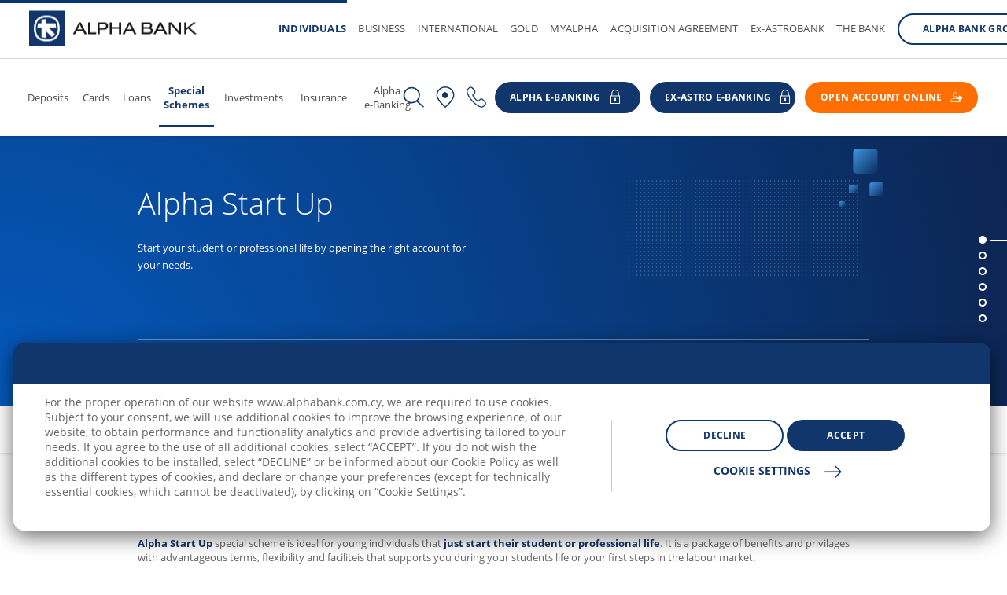

--- FILE ---
content_type: text/html; charset=utf-8
request_url: https://www.alphabank.com.cy/en/individuals/special-schemes/alpha-start-up
body_size: 23316
content:
<!DOCTYPE html>
<html  >
<head id="head"><title>
	ALPHA BANK [CY] - Alpha Start Up
</title><meta charset="UTF-8" /> 
<meta http-equiv="X-UA-Compatible" content="IE=edge,chrome=1" />
<meta name="viewport" content="width=device-width" /> 
    <link rel="prefetch" href="/assets/fonts/opensans/OpenSans-Light.woff2" as="font">
    <link rel="prefetch" href="/assets/fonts/alphabank/alphabank.woff" as="font">
    <link rel="prefetch" href="/assets/fonts/opensans/OpenSans-Regular_1.woff2" as="font">
    <link rel="prefetch" href="/assets/fonts/opensans/OpenSans-Bold_1.woff2" as="font">
    <link rel="preload" href="/CMSScripts/Custom/cookie.js" as="script">
   
    <!-- Global site tag (gtag.js) - Google Analytics -->
    <script async src="https://www.googletagmanager.com/gtag/js?id=UA-162300271-1"></script>

    <script>
    window.addEventListener('CookiePolicy_OnAccept', function (e) {
              CookiePolicy.loadScript('google_analytics', 'https://www.googletagmanager.com/gtag/js?id=UA-162300271-1', true);
              //Execute code that sets marketing cookies
              window.dataLayer = window.dataLayer || [];
              function gtag(){dataLayer.push(arguments);}
              gtag('js', new Date());
              gtag('config', 'UA-162300271-1');
      }, false);
    </script>


 
<link href="/assets/Images/icons/favicon-32x32.png" type="image/png" rel="shortcut icon"/>
<link href="/assets/Images/icons/favicon-32x32.png" type="image/png" rel="icon"/>
<link href="/CMSPages/GetResource.ashx?stylesheetname=main.min" type="text/css" rel="stylesheet"  />
<link href="/CMSPages/GetResource.ashx?stylesheetname=vendors.min" type="text/css" rel="stylesheet"/>
<link href="/CMSPages/GetResource.ashx?stylesheetname=ab.icons.min" type="text/css" rel="stylesheet"/>
<link href="/CMSPages/GetResource.ashx?stylesheetname=site" type="text/css" rel="stylesheet" />
<link href="/CMSPages/GetResource.ashx?stylesheetname=cookie" type="text/css" rel="stylesheet" />

<!--<link  href="/CMSScripts/Custom/css/main.min.css" type="text/css" rel="stylesheet"/>
<link href="/CMSScripts/Custom/css/vendors.min.css" type="text/css" rel="stylesheet"/>
<link href="/CMSScripts/Custom/css/ab.icons.min.css" type="text/css" rel="stylesheet"/>-->
</head>
<body class="LTR Chrome ENUS ContentBody retailTheme " >
    
    <form method="post" action="/en/individuals/special-schemes/alpha-start-up" id="form">
<div class="aspNetHidden">
<input type="hidden" name="__CMSCsrfToken" id="__CMSCsrfToken" value="fDxOeN0SwcdvYVIP/vggzCwK5+yxROlVuXWhIlN0w9dhoDkxXda3LwK6h5/cdRxNzxFSqDVW4L0uPLDh6sxcb42U+p0Qi6CEftJjGK7ltGs=" />
<input type="hidden" name="__EVENTTARGET" id="__EVENTTARGET" value="" />
<input type="hidden" name="__EVENTARGUMENT" id="__EVENTARGUMENT" value="" />
<input type="hidden" name="__VIEWSTATE" id="__VIEWSTATE" value="YjxYaWmZcKuaKtAxXr0+bKqRLxp3lEdcNCkKQ6ua39/bgUhlhJDWuFpNUOAy9VIwI80Tax1rOHYUbGuwcXJ5ihMjnlvRC2/lzEwc32xeuFfTj/MNiziqab0jfJH4q4LUVdA3iErn/[base64]/SLraSzLRU8yBTBerLl7CLtZqZMPvz6ohAUj5EeXduq/ol+5H/c4uiuj6xYeN+bo0/JyKcNCuiBlz63o9buWmUnCfWDNWFbHSKOKA7R28QT9qm/FeJ4hGgu8haVXxT2fimecfVx+/rXiaomrgsiqiLc+oHRC7lzGCyHyAnIaoFX4+lBtMeiTs7BpwJNvwL+j/jrbsxzhHE7u/7FjAVFoSeltyiCb2cqEs+M0tGqpbhjnj9Qz5P62bCYln+t/DA/L3Ew2BYSO2pPipx04s+VES8iRqC5bjrNIOx2mjvtWMgaUwwNPG3vpHc5L70lrcUUj0GptNX5fuErPQiWkSRple2wHU94x/MIcnqkWwOLM4wZD9nQQfiDGCYCZptHvfZkNRBbQlwdaLpAP83NOGXkng9A9sVWt7dVkIZZs+eq3ePaiosOWdtVsWCelmv2u1OVPHJyMjD3Ti7DbjMNvJNsyMMoaCYlFNOZVCSu3/svqe17vB0mOvGehUu2k80nmAgkLJMecyuQX1ydplOk7rWYyYBPPJtFNUuHpr1jX+eQfLvYC7NR1Ol3pwiKruByk3ykNVIEjrmzyOliJZ3P81EGEc6K/jcKfNsbkph/Ayit2aIf3HXSFK8XdbF2GA9IMEeBDo2UhJsdaMnBAmvenzXC0mZxWmdVxPG5DrBIFU9hmezttZf8YKd+YdjBdexOJRbziGdRTsDxQRMBEtRoO6CK4Igvsjhgjua5pSY1uobXaVo6zS/N5rkOgoXpPAiw44u0M1Uo0kP2Vxb2HUuTJHtqyGjXXPpX8GUU4muYVTSz3qnja13axbT44acIwGgCuIsgDrfZcuLaDEWdn9djcNQNmfLDtfiaGcQ7/9N2mDu5sKIoksydK7MFnMUUDAN+EUKr/fEqluik+HSx3+WhXII9FzG4vW3ojtcjhGC4mJDs1VLxxpx1ZjWQLNtyiCUlZG6FTIoD3IP2MVkiii2hmKxEw44bsp3nbS2daWVx4i18MYUthOmcbf3UXSwCaFl1/SEYTiea57Lwo3J9lxDJKSZbn2L8SfJZOpKaDTQFs+Dc+wWVYyWt2dJcgvXZ30d0nQSdho+xKv0oMKO2lx/n561FquNpTt+gZt7xiiIITT0BYluvPrYwf1zVbHnT556j6AGqRtp/jAe0PhHM8Ok8A1zbR4EAFWJ0/bXMWEWic1gURbDO0Nitut/COqYsb8Ln/64OHv6CHyAfeCV4EfJrtpGgoOOCss/CO0x3F9j7fI5xaMDu9ChpjzaBWJkmIw0vNOfgR/wtusYmrwqSvMrIrRRTmYhHV/B6hu0CALmeRydsJHl/wbevdu+MLRvea3v9yXIdn1jzK/4PNcpVRcPCZ7YEErsTX/CPHzW6DyFfxF2Al4dkGyIspZTG8HgsnFKdCci+cJIbndBRayP/pSOqnoWOBd14OsO2oQixnsa7IwVt+vi59+qNT70JSR9XHDeCsNKqMsmWuqaHvn6WSAhlMxNGEEG/h4J5IpO0we/Ys6qdW2hKOOAMaJz5SBeug9VwdgXwYYmpVdAYtsWmI1cKiR3+x1+ay+YFmWazsT7WcoPLtCy5SICd19SaIVgZJCncz1J1/HM5swctShVlpzvmQyDcv0RQMJm05m9P4EQLYUUS0PjIVvyWzn3C/PZ3wF27y2g6Vg4r7LdIwT6My+JO6lmDEJixZql9+MpgJkaGfX+Pbjbwz2Bh4JRM6XHp8zmzPqnDcFucveiz0HS+H2H2vLfLrPwvW+MK4rm8UmncBjXVqJSPH2KCGu8SGbJl+EPiOzTthdeTQ1ULDJ5XrEKytO7G60urKpVwzHeBCvh6gEfuF0iHDv+oOFMsJ3l/4d2VqudJKWyGDOwFXWIgqrIbQgSFaCkEGDyyzGNlzIwX4BPp6twUAyX+VyrOARocRa3BOleBeGBhmolBMl0vt3q80OdPxA4cfc30/F0vFDJHtIeGl2pL1+Bcay+53qrZg1m8rEapz8GMygDCf1kV8NONf0aSYn/5e79s9+mRZWs/zrCsDZDtB05SfGNlfgyZrkdHU33evXftJYDGJH+fJdGnEwSNNaqo7XfmkkoP4tNEDFykj3mhRJn2GZ35orTPbn3VD7Ldpiv6AuilrpFr7BNVrvOeJc/sILxwzTSfolRedZgqU0an8Oky5CQhKU1K1VmHEpqs/ojmSoG/PaHQJGotrlJnE5r7x15iUg7b6xTVB6UkuKipv2tw1R7DtyRNi3i6bn+xmaBsB/[base64]/rGQiVlpg+2jkhx6p9leliH3WT1mnJFnRhe0iNQmEEuvUWbaD8gZpmaUrVFCLDL4b9So/kLhPzg8fcQE4Ab9nMqiqOnxNUc1EAsAkipf1UrDAUx5yP+ZiU8tYq9tPde7/faBL01qADggqkb1gbW5WosPszZYXpzagG4UgzUHW/hMM6J56PM1EdqRl6MrO5WOqP0gqioxOxwijAh0fCe3Qwluw9MbJopZ8DAu1HMA4XkCXXXPWN0cOlnM0ITURg+sfpxWMwsAeas5A/dIJp9XN3ai7u6L9FCVGpTXhvcu7bf4MglfjLmDMyddenqjc/gAcJmTVV5Jd4dirxChv/eSFM9zL4iBnLozTwshNb+WTXoV6cwqcxOvWG05tCNLYPBibJ2FICg25XfeyvHLOkzUods9kMIQAkvDaZ8zXJAHZmJjR/vNdVW7kvuONNPi6sj6qq6BVhgyBa/SqKbYTJ+IF8ZvnsCoEtmrT8TVizypl8IHKQGOwUXjAPA1DDkuzNdu5Cme3qyxYp/SefxFYGTFQFjVu/857aYAXRuiTLQbf4QdAxFrOeDuMBq9uHVzexnEctiq7b87I0MDH9kGMRyEF8DEkSajTvXTPoSRTdn4DN9nbHScTID7Ae632c4vn/[base64]/rUDIKqWJArEPzasTSo7O7MUU/xfqNH4HgqoAuAVYjc/somOUpJ1HCGRxsnTprOJGLR3mBtCPJe4+awzSk4sZcx20BB+ovRL7atahIhBVlNvP+M/s2bMvbCXW/0uAlf6hsnTWKK8DX9kLaE99khV4g48l1w0Kl8A1ieai9lxtDIdlTpOTNoquMma1X4oimwGVTzB4MDbRR4S8J0iz9EEXCsQiPs7C2jRZcNLWc+R46k2nZssAOAA+JbioBqFdcrFOxPTfHkIvq2ieIGzfEMDo8VFIn3rGkr85/evGVMFDXDTc0aMGieEjDRNkJr9ub3E4e7RDdEk9B/CKuCn9MYrdch8hf4SyxdqVt7n7RXkR0OtP+dDF7CeOjm3qSrDc4Fh13ANG2UB3gieVbJAfjrlCn6MNuYrWjJXMkGHvS4DUUGYtu46CkJH/93e3+s5oXaerTirBQiBfcwVk4BaY+8xxBtQ4ULc3VrXRaFpCGU08ATAgxZSa346sgNS/9+5gvUjSwyPUQbGvWDtWaFsXC2zGLyeCPQUfgvBncBpiUrStxdFsyeBIDB4OMswMKdi8sAQqelDU9gXn3q2leiNwkhcInhP8hYtdcPLvZqfJjgCqJk2wc9LxBZAf99W/l54bQNKugFbLshU5yrbdpD9kFZgOWykOW8icxQ3eYXYwyrWxIGngux3a8kzU9nAH+bX4RTi4kXkum44H/[base64]/CvwUtguHgEa2Ks9V6j804C59u5rNXO0dcw8RpjbGs4WRzmI1YQnfCFdp4X3AxLBCwEdc1y/pE1vkYU/CnduPxNfYGj67pBeZboGhxBt4FuMDB4l9VLiN2KA/LpoBGFCmAH+FzIb8c4zAkI0WXlhM8XjeAXSnzkJWLyb3avNSjlb+Wl1EiVIRbme+YN+b2aIwO91FbleB7FG6FsOEPPVGPSkJk6tgPM/L1PW0dUFJOklSHfq6RtFMnlWp86ydWlp+hmXQcXGKvMk8/Z280erVfByrWqxM71XwT6xWBzn4nKQM2/[base64]/24jo9+QtPzcuvPuyeWlrXiM7hSM4nyhWyCNrH8O5hxCOEFoK4aMOrhxdEmUIKRd5e0REeqODatFG43DoppiKQAuJGFt32o/RwgsKqJAkh7D+Jz6tnyPSijF6eJNKt1aGfTGbqRNH4tVe8JDVKteoAFwQA3YrrkXkzajq+b6tgJWcCfdJfBAADwTtYFkbiPe2oUUO4DzLRy31FjZKscx0JyWJCkP2Zrfw1RMIakVwvBGrwnZJZLAz1yu2DwhhYmoc6dHAklIgaJ5FF9YAzDacpPwhgdlQ7A/Pc5EQj1xLm8KDTFXb4ekGDHQImvzfdcVUU0SAF8wfwnsrCYCqsXSDzjPBTagh6V3WsOIHWKn1kNarC17PMUdJJFbqU+NIR3pUXV9caZrbluX/6haY9QdW497dkDwXJxJeu7xGI6MQ6SOTIRTh2crD3C5mkRSHNoL0mmxrsGmDN4DuPahBdOE6yy2ouh+Bbwvlm/hr/arncv3WBfGpJw2E9tomxSQoERK1FJK1XaoUl1L0U3TT7HIVfl7JNW5nkRRfD4auM1CN3Hqz/LixicEhSyoW4klPBnFS1mXHLrzJKhDNdILzojJu+IuhFgs13nkc8O2cq/cB+ZJDbQzyzIPum5MLv6EWGk0G9Idq2QeJ+Whe/aB47fNCJOY7xcXM+hiK51PbIq91OFEjyr5MFLiYJFG3k7gqvqDVGMzxVbpaO9gSI4Ma8n4xuL2bRXJRvv9OQIZJm6+vKc1ipBP7uSXUOtLs1TC1B4t5FWmLzcsuIjDm0zE5A870LyzK1Wq0vviLadPNW6eTnB652EZJXjh/SIAMdbObF92RQz/R2cI2Ounb1cl6R4yqzwxbYGWAMEJjSTHBR0IY68/qbkCUmsB+pch1YeSnvUp3oG+Q98PKfgjptQYEpj1ALaLIYfY1EMGiA7xUyynqNQfr51T1vSORkmdM3t3LqUT8MK42faSb+iTkwbedANnoGhO9tdW6FSlPpONbloYt2DGIH8SCVesgqX26/GKSeenUA0HYT38TNdoaoMY/uukOiKHHR4BoSvSsBVf5bvl64bnOFfP5rKnzMvOJscASUv8iQv3dP62L9qbq9wOwnLqpgzsxEhpG1wEt9QZ5a5okYnVZzBAwaGk5vn7vrPHGCiZiqEOfAuxRxoiKWEaQk4gnFSG8NVEBxmpqiwAJUoptFYeHs7tGl3zHMEtSBJYRZlieyJRzqiNzs3ri7Obrim2L/S+yKcj77afUk4Mb1lMWGDdUZA9qytVGCch+FxCkyUPAAVK5HhA6X52C5l6Xg/g7vmVmiGlGD9ytw2mp4tE8TLVQMqCY09fGTrB/wrmRxLnMPkgbitzdw+uq1RKT7AL7rXt7Vte5HBIn0VSArSwW5oQuN65l5p96wP0iq+neD01epX4gRmsHNac06C+hmXevWfYP3RJUKW7WhTzZRdk9t6gi/VamcTwwjV+Xi/Yi0v9iNIsKFR/95CEAQ4NvG3NlWtafxfeUEw+zbQ99iqsxNURObeI3pbGqpSbAU+hIWoCmOa57ORQ6oVvDDVibDZGebiAbWu7ISoPq8E1MGDJtV/WmoCq3AiceYxOyW92tkVIEmg7S6P90CupSl4rEWqL/ghqtKOX173dDGGKq/1omny1xdhSOQwRufsaFQ2Zz2B9ru9J/kUDxUvGDBO1vFn+MWSAyMr8hQHx3FelE7flK0LGFQ04p1rKUINhHDxfIZOr9lISdw/QRssBXPVeO5OEXXfq74dXizb4Q8FRENZv1B4q//1rb8todcLdueuRhbid4qqYlkoLIQCLSkHqnWUBZ79V8FC2OL6fAC/hPa1W/BxOPFZOr8xWVzsRzqa5ueds4UbRMrGLtbMPw3bMPznNnnz1hZs6HrW54M+RefHaJA3gtW0Mu7YFTaqobf5k4V3a7sdH7nAMugk9gm7ixnYGXP0FivyBnQHyVK8EUam0x2+qb1jW9uzWgT3Wyvkezar99eA+1NXDaGCjjU/m5vdBZ7Plx/io2MDxt2YxThNMuazK8BfTX+yeZR5bp5Fx6Hupi/ayKC6pReYJwubDUI99eZqxNOVlDmc7hIvXQJOIrwB0TjSbQf84K0K4Cunok5xOdZknP0RyFj4yYXvAFSC499vbCugjrnzjQsvdOZYus3cbU/Jwb7CypBPHUUArAQq4gAI3ibbexDL0D1EgVcu8JDpRrWxHIOHhfea/[base64]/B3Rq/rhL0zJATWGWViQr9qTHWJZwYJkm0wTA+iGs8FlOIWqMLdmY/neAVlOuyIfFPTWeS7bCOGgW/pQl0NKPU07P3csTVjIa57CDrs3Np/Eqqgxkumqd2YipWU43ByHBSMwKLDnAVAdnMBmRzbiFxBuIGo2M2qgyJ2/67O7btltNBgmaDXLpr1xp9u1cy/PG5pUwVPxa6EawQNAB9r4bS4cpaWW8dUC29OsRx1t2D+NK6TLSEQWfnb1iL+OLQQ/p4RE6fpyLAf87ASru1NRLFVUlP0fjPAtTAmKtxdBapARU+exmR8mfRn/OSt5Exqm5Me+cT3lrQw0zpibb76AS+JVaEEdqt1yKWQ89fb/UKMcvitnpedvpseei8r+SXVGh2qecAA56HCTEvBvzKWXVmok2NgSs8WMdYhCLGwqSBK4n2V18DHqb6vnHmEIT9WEOeIKBCFG0j5SqI0B3zEhGEQS8KnPWsXNNn02LPSOETuPYROzX8hA/TKS2cAte4XN/OOTPTDnIkrGKCvpfayPg9N3DUMsS70eLRMQelDqkbHteHGFaARBx0CkIf1hC2i1jqzTmsZQxB22Jm4sk0xaovMCEhYIE//+LlGmaw5wRxGRoFGnA8E1Zv519F2xgKnqVAY2mrQ+3DWU4whj20LGS6W2Y7UqicV97aKO0700z/TNLTVaAenRX9S4d6epaRQXUSYrVRfbdSngoArJGycXGNg5PdsGNPRbPE+85qoDggYPXdtmO/IDilTnLk72B4+h0G/y47duLyj5YMSApfUAXU6nwQm9DpXmoC/KWKu6bhpHgA7yxdHAUKW7Xoy/5cu6yG1nASPmXyxSrFW8kGrRrwTEBjcr3YqGiJN+6sTUMQlOo2sZym3W8wwJnbjniDk05r3JanYirh3bqpea8jsxd/[base64]/GQmWeFKfgXWWBMI0oePpNxVQQl/2e46hW1Fq5YxjrZKLLldxszi63WoKoYIpEP5HcVYvPx/1QeOsafStRlt/WpZEqbP4nmEUjp4xEbxmjRC6xvN7F1GKVn7lljKKgJ1FBtp8uqawCywqfSdHp3q8l/pwGy7bUuefVkNxmPZRY3qYRu4hWQd2bDNsa1W/IlDDSZiOvOX9bfEPhmWze/KAladJWmfnRqqQRB7uevqnU6taPyv/Kvsms2zRnlU4IxWxqsoVIPtKQYXVyH69yZfPESFJnkTTwuMtGOU2Vp847hQzLHKqZUOwB22v2cy/gQoXWV8ObdfhZgsJbXDo8qYg/VnSWSL+DBqiafQxaz8nr6k0b/0mjD7nN1Dz9TOxNYOoq5yUh1XZbe3FMPHqYpED/vOzTaF/m7mnFHhyTfY2RU0KZ7qr4K+qAi9E0IEybJsT4GmLiKlXiW9rOJW0L+F406WqjuQ3E6Dhndpj0Af3JSKALASJmYkNH3JLxaIPeWdThXu/Ws+NowjktmTFw56KcWtE1A6rWvnF5hA5LA0b8qakdhF7Mktv5L9bH6KC9lAw8wjvnlXt/151qCZXOWc/xY2UWieoLOIAj3GcewgrjlprS3lG0IhO1rifxRtrOtVl66Jk/nYnvXtCuOggGg8q9AESqwV9X4jVUnMO12EDDuVSDvE6RUCPl3s55UxAJE74YddkJzgVk3os8nnNRkAPmz4DD6rC/pJnVxVQ98ukA1L1XxfdEjLN4TUh/yEFB8m2QIIUSutXeVJPKfsM8vVcb5srxWgoMwNOsF4KlmUTbP6F8a9sdW8p1Z8nWqgw96WqHp9yzmPK/+akwmPKyEk+ogsXNJTssBci9IAB1s5CBcLDoIpK9yBKqWvOyOcspqJwdMXIfi7x3UMeki7N/QXBFYpffi5pvWsOII6ifpnVGscGzrB8WsXbPDMmxWFZr6MILvfrsi/ajGNWqbxsoB1x2kHQNECi0IYNwtXd34jai7ZBi7S04OkSi2M41p6g///EwIJp9bnPrYcI+zFjNPmDzRF0lD36ppZlNd/qvHGJ1w0khTiCnPOCGlBF1awLVG0ysYp01SQ/KlaWrv2KM1y8PuQsm2OrT3bn9lTgYYMPRXFrrap8nxWvxQm0eapnmgq/nxtxM5ilSNeq1IJuNS8eZbTWGDaq/LwIx69EdNywT79M+yM+KRGiw0Sdtq9cD/Zh6GoHzTQuFgftN+b4MGB5oADeQzzeMjY8kYzkRLUQSBa59CnpKsir2aWUSV9xL6W2/EbNy9Fsc9cI19xfrctUb7P13AarwDqPv9baApyGImGhol7Q467ZHeNzm3aIT1k0fGG/ACFidSH1R1sBiOke8iY2JQJ5dVWo96ob2mw3QRItcLCLPY1gT5xeVCee/xSbjGUwQL1EQbKzrlaukr7I0YLE2CYsVmkNYVGzrRBHAgck9wjS3ZXGVGb1ijL3wAX8BZP4Cwhf1XZSKS1q3/wHkFAhXp0KJ4it+UPVFnr3jCpnhVr9IL/iXK7Yt4RxEPoEjvCcgKbMKOd72fP30j+xzCPdr45Bst3XBwlUUiXUpLfX6sN8uN/wMP7aRnt9NlMBgvvC2mlLH2F1Zb8+dKu4MBBfFk8xGGiAdrrNd1gU7ZQMP1VOva69Pf+lIhuAaZzdulTmBG7lgf27my0GXx6SuJ2llWheW0ggRDCWFO7MZQ7kWGAjImvJXJ3+UJQ/q8pB9TlX85eTPrbBZ99POKuHFN1BN8JVCaAuayF6k/tv49Kq8yVqD7Ths4mN2HgXmBSE7F2kcUjvmPlvZho744yPnAI0kVP0yeqxc804dpJ7mWhtUYv75RHKs0Rc/2TKwmXhsa0CBMas9wDsw3mUCUrhdoqluXjMyAtn9XlOkofeT/pFO1qYl02qap59b2LYn8sM011Qw5gs0EIUyCvveGGZrBgv2IKG0xT8rUAJ+0L3Rsg0n8RZLxpsjDh3yiY7NqE/FirEtsz7ueQ6D4SLFg/KftGGFpLw9aDq3hkT6C09leQ7B5SvLspOFSg7NyduhYdhdeXFgodKfk0noubgKBsV/Ud9whspjIZrmm+1FdUJ56qMPtd0tAyBdt671K58zleAJlAnB9v3cPc2MdS+VsmGG881rjZq1nIaEKoKokiLhrMupEjuQPxLvaOV32XG+P22pxX6qvxw==" />
</div>

<script type="text/javascript">
//<![CDATA[
var theForm = document.forms['form'];
if (!theForm) {
    theForm = document.form;
}
function __doPostBack(eventTarget, eventArgument) {
    if (!theForm.onsubmit || (theForm.onsubmit() != false)) {
        theForm.__EVENTTARGET.value = eventTarget;
        theForm.__EVENTARGUMENT.value = eventArgument;
        theForm.submit();
    }
}
//]]>
</script>


<script src="/WebResource.axd?d=pynGkmcFUV13He1Qd6_TZJacjsYehs4MRXvGY_yPiuP3uriqRkJZgx3uLIGM-Tplm2F4WO02Bqlzf6U4emzN9Q2&amp;t=638901644248157332" type="text/javascript"></script>

<input type="hidden" name="lng" id="lng" value="en-US" />
<script src="/CMSPages/GetResource.ashx?scriptfile=%7e%2fCMSScripts%2fWebServiceCall.js" type="text/javascript"></script>
<script type="text/javascript">
	//<![CDATA[

function PM_Postback(param) { if (window.top.HideScreenLockWarningAndSync) { window.top.HideScreenLockWarningAndSync(180); } if(window.CMSContentManager) { CMSContentManager.allowSubmit = true; }; __doPostBack('m$am',param); }
function PM_Callback(param, callback, ctx) { if (window.top.HideScreenLockWarningAndSync) { window.top.HideScreenLockWarningAndSync(180); }if (window.CMSContentManager) { CMSContentManager.storeContentChangedStatus(); };WebForm_DoCallback('m$am',param,callback,ctx,null,true); }
//]]>
</script>
<script src="/ScriptResource.axd?d=NJmAwtEo3Ipnlaxl6CMhvvd5zPtXvRKFkAVcd3U_FqsN7ImZJHEXxtkG0CGkAg_oXcdB_fJUeKI9pAzFJnGEvCSWUfgVRPJz9mb-3nioW8SNbl9BuAzevjCedjiTpoSY27tuZ0V6cjUDsBis9SJPcERSK2lDbykP9l0qi3z5d5o1&amp;t=5c0e0825" type="text/javascript"></script>
<script src="/ScriptResource.axd?d=dwY9oWetJoJoVpgL6Zq8OImjpVktGlw78as87QoWGFW4dNb0vCrhXUBEMaNtIVTQDbyTgqC8X0akXdQ1bZwhV1a_2MnETuAvVInqnAgeIiPB5kGaKyoVQbRBnpHbKWYYQrDnvwKPBnknZTMSdDVEq4w5H4OzOVRS-XqsLPh463Y1&amp;t=5c0e0825" type="text/javascript"></script>
<script type="text/javascript">
	//<![CDATA[

var CMS = CMS || {};
CMS.Application = {
  "language": "en",
  "imagesUrl": "/CMSPages/GetResource.ashx?image=%5bImages.zip%5d%2f",
  "isDebuggingEnabled": true,
  "applicationUrl": "/",
  "isDialog": false,
  "isRTL": "false"
};

//]]>
</script>
<div class="aspNetHidden">

	<input type="hidden" name="__VIEWSTATEGENERATOR" id="__VIEWSTATEGENERATOR" value="A5343185" />
	<input type="hidden" name="__SCROLLPOSITIONX" id="__SCROLLPOSITIONX" value="0" />
	<input type="hidden" name="__SCROLLPOSITIONY" id="__SCROLLPOSITIONY" value="0" />
</div>
    <script type="text/javascript">
//<![CDATA[
Sys.WebForms.PageRequestManager._initialize('manScript', 'form', ['tctxM',''], [], [], 90, '');
//]]>
</script>

    <div id="ctxM">

</div>
    


        
<header class="header">
  
  <div class="header__topRow" style="margin-top: 0px;">
    
    <span class="menuLine" data-menu="header__topRow__menu" style="width: 533.969px; background: rgb(8, 54, 113);"></span>
    
    <div class="row">
        <!-- TOP NAV -->
        <nav class="header__topRow__menu col" id="header__topRow__menu">
            <ul>
                
                        <li>   
                            <a href="/en/individuals" 
                                data-color="#083671" 
                                target="" 
                                class="active" 
                                tabindex="1">INDIVIDUALS</a>
                        </li>
                    
                        <li>   
                            <a href="/en/business" 
                                data-color="#083671" 
                                target="" 
                                class="" 
                                tabindex="2">BUSINESS</a>
                        </li>
                    
                        <li>   
                            <a href="/en/international" 
                                data-color="#083671" 
                                target="" 
                                class="" 
                                tabindex="3">INTERNATIONAL</a>
                        </li>
                    
                        <li>   
                            <a href="/en/gold" 
                                data-color="#BBA05D" 
                                target="" 
                                class="" 
                                tabindex="4">GOLD</a>
                        </li>
                    
                        <li>   
                            <a href="/en/myAlpha" 
                                data-color="#083671" 
                                target="" 
                                class="" 
                                tabindex="5">MYALPHA</a>
                        </li>
                    
                        <li>   
                            <a href="/en/aquisition-agreement" 
                                data-color="#083671" 
                                target="" 
                                class="" 
                                tabindex="6">ACQUISITION AGREEMENT</a>
                        </li>
                    
                        <li>   
                            <a href="/en/astrobank" 
                                data-color="#083671" 
                                target="" 
                                class="" 
                                tabindex="7">Ex-ASTROBANK</a>
                        </li>
                    
                        <li>   
                            <a href="/en/the-bank" 
                                data-color="#083671" 
                                target="" 
                                class="" 
                                tabindex="8">THE BANK</a>
                        </li>
                    
            </ul>
        </nav>
        <div class="col">
            <ul>
              <li>
                <a href="https://www.alpha.gr/el/omilos" target="_blank" class="btn btn--alphaGroup" data-color="#083671">
                  ALPHA BANK GROUP
                </a>
              </li>
            </ul>
        </div>

        <div class="col">
             <div class="langMenu" style="padding-left:10px;">             
                
                        <span>
                            <a
                                href="/el/idiotes/eidika-sxedia/alpha-afetiria"
                                id="langGR"
                                title="Greek"
                                tabindex="12">GR</a>
                        </span>
                    
                        
                    
            </div>
        </div>
    </div>
  </div>
  
    
        <script>
            function goSearch(fieldId) {
                var field = document.getElementById(fieldId)
                var text = '';

                if (field) {
                    text = field.value;
                }
                window.location.href = "/en/individuals/search-results?searchmode=allwords&searchtext=" + text;
            }

            function goMap() {
                window.location.href = "/en/individuals/mappage";
            }
        </script>
        <div class="header__btmRow" style="margin-top: 0px;">
            <div class="row">
                <div class="header__logoWrap">
                    <div>
                        <a href="/en/individuals" tabindex="13">
                            <img src="/assets/images/alphaBank_logo.svg" />
                        </a>
                    </div>
                </div>
                <nav id="header__btmRow__menu" class="header__btmRow__menu col">
                    <ul>
                        <!-- Main menu HTML -->
                        
                                <li>
                                    <a href="/en/individuals/deposits"
                                        class="headerDropdownNav "
                                        data-headerdropdowntarget="383c8c47117f40fc87c7acc99a61fb0f" title="Deposits">Deposits</a>
                                </li>
                            
                                <li>
                                    <a href="/en/individuals/cards"
                                        class="headerDropdownNav "
                                        data-headerdropdowntarget="26961193155e4ea59aaffdcc337a2031" title="Cards">Cards</a>
                                </li>
                            
                                <li>
                                    <a href="/en/individuals/loans"
                                        class="headerDropdownNav "
                                        data-headerdropdowntarget="366f6bc5d1494b7b91106326cbeddc21" title="Loans">Loans</a>
                                </li>
                            
                                <li>
                                    <a href="/en/individuals/special-schemes"
                                        class="headerDropdownNav active"
                                        data-headerdropdowntarget="7a82a046fdb646dc86774f1b4146302e" title="Special Schemes">Special<br/>Schemes</a>
                                </li>
                            
                                <li>
                                    <a href="/en/individuals/investments"
                                        class="headerDropdownNav "
                                        data-headerdropdowntarget="4fd43e9836c4403daabc2201e5e7f61e" title="Investments">Investments</a>
                                </li>
                            
                                <li>
                                    <a href="/en/individuals/insurance"
                                        class="headerDropdownNav "
                                        data-headerdropdowntarget="e584857f96c34ce7a07e65d958da3495" title="Insurance">Insurance</a>
                                </li>
                            
                                <li>
                                    <a href="/en/individuals/alpha-e-banking-1"
                                        class="headerDropdownNav "
                                        data-headerdropdowntarget="c8c037363a0b4d47a955561052ed5c77" title="Alpha e-Banking">Alpha<br/>e-Banking</a>
                                </li>
                            
                    </ul>
                </nav>
                <ul class="header__btmRow__utils col">
                    <li>
                        <a href="#" onclick="javascript: goSearch('term_24b1de0f6583458ba639171b4f877c26');" class="header__btmRow__utils__search headerDropdownNav"
                            id="24b1de0f6583458ba639171b4f877c26"
                            title="Search"
                            data-headerdropdowntarget="24b1de0f6583458ba639171b4f877c26ddt" tabindex="91"></a>
                    </li>
                    <li>
                        <a href="/en/individuals/mappage" 
                           title="BRANCHES"
                            class="header__btmRow__utils__loc" tabindex="95"></a>
                    </li>
                    <li>
                        <a href="/en/individuals/support-center" 
                            title="Support Center"
                            class="header__btmRow__utils__contact headerDropdownNav"
                            id="ac1e1229ff96446bb28ac8243ff0cc56"
                            data-headerdropdowntarget="ac1e1229ff96446bb28ac8243ff0cc56ddt" tabindex="98"></a>
                    </li>
                </ul>
                <div class="col">
                    <a href="https://aeb.alphabank.com.cy/netteller-war/Login.xhtml" title="ALPHA E-BANKING" target="_blank" class="btn header__login headerDropdownNav" id="CAEEB84BC83B489AA89A16899D81D165" data-headerdropdowntarget="CAEEB84BC83B489AA89A16899D81D165ddt" tabindex="102">ALPHA E-BANKING</a>
                </div>
		<div class="col_btnAstro">
                    <a href="https://online.astrobank.com/ebanking/Login.xhtml" title="EX-ASTRO E-BANKING" target="_blank" class="btn header__login headerDropdownNav" id="CAEEB84BC83B489AA89A16899D81D165" data-headerdropdowntarget="CAEEB84BC83B489AA89A16899D81D165ddt" tabindex="102">EX-ASTRO E-BANKING</a>
                </div>
                <div class="col">
                    <a id="p_lt_zoneMainNav_AlphaMainNavigation_rptMainRepeater_ctl00_easyToOpenCtaLink" class="btn header__easy-to-open headerDropdownNav" href="/en/spa/#/easy-2-open">OPEN ACCOUNT ONLINE</a>
                </div>
            </div>
        </div>

        <div class="headerDropdownsWrap" style="margin-top: 0px; height: 0px;">
            
                    <div class="header__megaMenu headerDropdownModule header__megaMenu"
                        id="383c8c47117f40fc87c7acc99a61fb0f" aria-labelledby="383c8c47117f40fc87c7acc99a61fb0f" data-height="458">
                        <div class="row">
                            <div class="header__megaMenu__cont">
                                <div class="header__megaMenu__title">
                                    <a href="/en/individuals/deposits" title="Deposits">Deposits</a>
                                </div>
                                
                                        <div class="header__megaMenu__lnksList">
                                    
                                        <a href="/en/individuals/deposits/deposit-accounts" title="Deposit Accounts" class="header__megaMenu__lnksList__lnk">
                                            <div class="header__megaMenu__lnksList__lnk__title">Deposit Accounts</div>
                                            <div class="header__megaMenu__lnksList__lnk__txt"><span style="display: inline !important; float: none; background-color: rgb(255, 255, 255); color: rgb(51, 51, 51); cursor: text; font-family: sans-serif,Arial,Verdana,&quot;Trebuchet MS&quot;; font-size: 13px; font-style: normal; font-variant: normal; font-weight: 400; letter-spacing: normal; line-height: 20.8px; orphans: 2; text-align: left; text-decoration: none; text-indent: 0px; text-transform: none; -webkit-text-stroke-width: 0px; white-space: normal; word-spacing: 0px;">Meet your banking needs and give flexibility to your everyday transactions.</span></div>
                                        </a>
                                    
                                        <a href="/en/individuals/deposits/term-deposits" title="Term Deposits" class="header__megaMenu__lnksList__lnk">
                                            <div class="header__megaMenu__lnksList__lnk__title">Term Deposits</div>
                                            <div class="header__megaMenu__lnksList__lnk__txt">The deposit accounts that meet every need and offer competitive deposit rates and privileges at the same time.</div>
                                        </a>
                                    
                                        <a href="/en/individuals/deposits/foreign-currency-accounts" title="Foreign Currency Accounts" class="header__megaMenu__lnksList__lnk">
                                            <div class="header__megaMenu__lnksList__lnk__title">Foreign Currency Accounts</div>
                                            <div class="header__megaMenu__lnksList__lnk__txt">Foreign Currency Accounts are mainly addressed to depositors with higher income, non-Cypriot residents, as well as repatriates and international businesses.&nbsp;</div>
                                        </a>
                                    
                                        </div>
                                    
                                

                            </div>
                        </div>
                        
                                <div class="header__megaMenu__footer">
                                    <div class="row">
                                        <div class="header__megaMenu__footer__cont">
                                            <nav class="header__megaMenu__footer__links">
                            
                                <a href="/en/individuals/deposits/term-deposits/alpha-online-term-deposit" title="Create now your own Alpha Online Term Deposit">
                                    Create now your own Alpha Online Term Deposit
                                </a>
                            
                                </nav>
                                                </div>
                                            </div>
                                       </div>
                            
                    </div>
                
                    <div class="header__megaMenu headerDropdownModule header__megaMenu"
                        id="26961193155e4ea59aaffdcc337a2031" aria-labelledby="26961193155e4ea59aaffdcc337a2031" data-height="458">
                        <div class="row">
                            <div class="header__megaMenu__cont">
                                <div class="header__megaMenu__title">
                                    <a href="/en/individuals/cards" title="Cards">Cards</a>
                                </div>
                                
                                        <div class="header__megaMenu__lnksList">
                                    
                                        <a href="/en/individuals/cards/credit-cards" title="Credit Cards" class="header__megaMenu__lnksList__lnk">
                                            <div class="header__megaMenu__lnksList__lnk__title">Credit Cards</div>
                                            <div class="header__megaMenu__lnksList__lnk__txt">Benefit from Alpha Bank reward programs and enjoy your privileges right from your first transaction.</div>
                                        </a>
                                    
                                        <a href="/en/individuals/cards/debit-cards" title="Debit Cards" class="header__megaMenu__lnksList__lnk">
                                            <div class="header__megaMenu__lnksList__lnk__title">Debit Cards</div>
                                            <div class="header__megaMenu__lnksList__lnk__txt">Make your daily life easier with Alpha Bank debit cards.&nbsp;</div>
                                        </a>
                                    
                                        <a href="/en/individuals/cards/card-reward-programs" title="Card Reward Programs" class="header__megaMenu__lnksList__lnk">
                                            <div class="header__megaMenu__lnksList__lnk__title">Card Reward Programs</div>
                                            <div class="header__megaMenu__lnksList__lnk__txt">Enter a world of unique benefits and services offers by the Alpha Bank cards&#39; Reward Programs.</div>
                                        </a>
                                    
                                        <a href="/en/individuals/cards/services" title="Card Services" class="header__megaMenu__lnksList__lnk">
                                            <div class="header__megaMenu__lnksList__lnk__title">Card Services</div>
                                            <div class="header__megaMenu__lnksList__lnk__txt">Fast pay, greater security and instant notifications with Alpha Bank card services.</div>
                                        </a>
                                    
                                        <a href="/en/individuals/cards/useful-card-information" title="Useful Card Information" class="header__megaMenu__lnksList__lnk">
                                            <div class="header__megaMenu__lnksList__lnk__title">Useful Card Information</div>
                                            <div class="header__megaMenu__lnksList__lnk__txt">Get informed on anything new regarding Alpha Bank cards.&nbsp;</div>
                                        </a>
                                    
                                        <a href="/en/individuals/cards/digital_wallet" title="Digital Wallet" class="header__megaMenu__lnksList__lnk">
                                            <div class="header__megaMenu__lnksList__lnk__title">Digital Wallet</div>
                                            <div class="header__megaMenu__lnksList__lnk__txt">Learn more about this easy and secure way to make your transactions.</div>
                                        </a>
                                    
                                        <a href="/en/individuals/cards/travel-insurance" title="Card Travel Insurance" class="header__megaMenu__lnksList__lnk">
                                            <div class="header__megaMenu__lnksList__lnk__title">Card Travel Insurance</div>
                                            <div class="header__megaMenu__lnksList__lnk__txt">Insurance Coverage with Alpha Bank Cards</div>
                                        </a>
                                    
                                        <a href="/en/individuals/cards/News-offers" title="News &amp; Offers" class="header__megaMenu__lnksList__lnk">
                                            <div class="header__megaMenu__lnksList__lnk__title">News & Offers</div>
                                            <div class="header__megaMenu__lnksList__lnk__txt">Stay updated about any new releases regarding Alpha Bank cards</div>
                                        </a>
                                    
                                        </div>
                                    
                                

                            </div>
                        </div>
                        
                    </div>
                
                    <div class="header__megaMenu headerDropdownModule header__megaMenu"
                        id="366f6bc5d1494b7b91106326cbeddc21" aria-labelledby="366f6bc5d1494b7b91106326cbeddc21" data-height="458">
                        <div class="row">
                            <div class="header__megaMenu__cont">
                                <div class="header__megaMenu__title">
                                    <a href="/en/individuals/loans" title="Loans">Loans</a>
                                </div>
                                
                                        <div class="header__megaMenu__lnksList">
                                    
                                        <a href="/en/individuals/loans/housing-loans" title="Alpha Housing Loans" class="header__megaMenu__lnksList__lnk">
                                            <div class="header__megaMenu__lnksList__lnk__title">Alpha Housing Loans</div>
                                            <div class="header__megaMenu__lnksList__lnk__txt">Alpha Bank offers solutions for real estate buying.</div>
                                        </a>
                                    
                                        <a href="/en/individuals/loans/consumer-loans" title="Consumer Loans" class="header__megaMenu__lnksList__lnk">
                                            <div class="header__megaMenu__lnksList__lnk__title">Consumer Loans</div>
                                            <div class="header__megaMenu__lnksList__lnk__txt">We support every new step you take and meet every personal need you have.&nbsp;</div>
                                        </a>
                                    
                                        <a href="/en/individuals/loans/adjustment-programs" title="Adjustment Programs" class="header__megaMenu__lnksList__lnk">
                                            <div class="header__megaMenu__lnksList__lnk__title">Adjustment Programs</div>
                                            <div class="header__megaMenu__lnksList__lnk__txt">Viable solutions with debt modification and loan arrangments according to your financial state and nees.&nbsp;</div>
                                        </a>
                                    
                                        </div>
                                    
                                

                            </div>
                        </div>
                        
                    </div>
                
                    <div class="header__megaMenu headerDropdownModule header__megaMenu"
                        id="7a82a046fdb646dc86774f1b4146302e" aria-labelledby="7a82a046fdb646dc86774f1b4146302e" data-height="458">
                        <div class="row">
                            <div class="header__megaMenu__cont">
                                <div class="header__megaMenu__title">
                                    <a href="/en/individuals/special-schemes" title="Special Schemes">Special Schemes</a>
                                </div>
                                
                                        <div class="header__megaMenu__lnksList">
                                    
                                        <a href="/en/individuals/special-schemes/alpha-payroll" title="Alpha Payroll" class="header__megaMenu__lnksList__lnk">
                                            <div class="header__megaMenu__lnksList__lnk__title">Alpha Payroll</div>
                                            <div class="header__megaMenu__lnksList__lnk__txt">Open your payroll account with Alpha Bank and enjoy unique beneftis and discounts.</div>
                                        </a>
                                    
                                        <a href="/en/individuals/special-schemes/alpha-start-up" title="Alpha Start Up" class="header__megaMenu__lnksList__lnk">
                                            <div class="header__megaMenu__lnksList__lnk__title">Alpha Start Up</div>
                                            <div class="header__megaMenu__lnksList__lnk__txt">Start your student or professional life by opening the right account for your needs.&nbsp;</div>
                                        </a>
                                    
                                        <a href="/en/individuals/special-schemes/alpha-minor-save" title="Alpha Minor - Save" class="header__megaMenu__lnksList__lnk">
                                            <div class="header__megaMenu__lnksList__lnk__title">Alpha Minor - Save</div>
                                            <div class="header__megaMenu__lnksList__lnk__txt">Provide for your child&#39;s future with a deposit account specially designed for minors.&nbsp;</div>
                                        </a>
                                    
                                        </div>
                                    
                                

                            </div>
                        </div>
                        
                    </div>
                
                    <div class="header__megaMenu headerDropdownModule header__megaMenu"
                        id="4fd43e9836c4403daabc2201e5e7f61e" aria-labelledby="4fd43e9836c4403daabc2201e5e7f61e" data-height="458">
                        <div class="row">
                            <div class="header__megaMenu__cont">
                                <div class="header__megaMenu__title">
                                    <a href="/en/individuals/investments" title="Investments">Investments</a>
                                </div>
                                
                                        <div class="header__megaMenu__lnksList">
                                    
                                        <a href="/en/individuals/investments/mutual-funds" title="Mutual Funds" class="header__megaMenu__lnksList__lnk">
                                            <div class="header__megaMenu__lnksList__lnk__title">Mutual Funds</div>
                                            <div class="header__megaMenu__lnksList__lnk__txt">Mutual Funds through the Alpha Bank Gold Personal Banking Service</div>
                                        </a>
                                    
                                        </div>
                                    
                                

                            </div>
                        </div>
                        
                    </div>
                
                    <div class="header__megaMenu headerDropdownModule header__megaMenu"
                        id="e584857f96c34ce7a07e65d958da3495" aria-labelledby="e584857f96c34ce7a07e65d958da3495" data-height="458">
                        <div class="row">
                            <div class="header__megaMenu__cont">
                                <div class="header__megaMenu__title">
                                    <a href="/en/individuals/insurance" title="Insurance">Insurance</a>
                                </div>
                                
                                        <div class="header__megaMenu__lnksList">
                                    
                                        <a href="/en/individuals/insurance/health" title="Health" class="header__megaMenu__lnksList__lnk">
                                            <div class="header__megaMenu__lnksList__lnk__title">Health</div>
                                            <div class="header__megaMenu__lnksList__lnk__txt">Protect yours and your beloved ones&#39; health and ensure the best possible care in case of unexpected events.&nbsp;</div>
                                        </a>
                                    
                                        <a href="/en/individuals/insurance/future-and-savings" title="Future &amp; Investment" class="header__megaMenu__lnksList__lnk">
                                            <div class="header__megaMenu__lnksList__lnk__title">Future & Investment</div>
                                            <div class="header__megaMenu__lnksList__lnk__txt">Provide now for the future by selecting the right insurance plan.&nbsp;</div>
                                        </a>
                                    
                                        <a href="/en/individuals/insurance/life-and-protection" title="Life and Protection" class="header__megaMenu__lnksList__lnk">
                                            <div class="header__megaMenu__lnksList__lnk__title">Life and Protection</div>
                                            <div class="header__megaMenu__lnksList__lnk__txt">Protection insurance plans you can combine with other insurance or savings plans.</div>
                                        </a>
                                    
                                        <a href="/en/individuals/insurance/property-and-personal-items" title="Property &amp; Personal Items" class="header__megaMenu__lnksList__lnk">
                                            <div class="header__megaMenu__lnksList__lnk__title">Property & Personal Items</div>
                                            <div class="header__megaMenu__lnksList__lnk__txt">Insure your house or your business by choosing plans that inspire trust and security.</div>
                                        </a>
                                    
                                        </div>
                                    
                                

                            </div>
                        </div>
                        
                    </div>
                
                    <div class="header__megaMenu headerDropdownModule header__megaMenu"
                        id="c8c037363a0b4d47a955561052ed5c77" aria-labelledby="c8c037363a0b4d47a955561052ed5c77" data-height="458">
                        <div class="row">
                            <div class="header__megaMenu__cont">
                                <div class="header__megaMenu__title">
                                    <a href="/en/individuals/alpha-e-banking-1" title="Alpha e-Banking">Alpha e-Banking</a>
                                </div>
                                
                                        <div class="header__megaMenu__lnksList">
                                    
                                        <a href="/en/individuals/alpha-e-banking/alpha-e-statements" title="Alpha e-Statements" class="header__megaMenu__lnksList__lnk">
                                            <div class="header__megaMenu__lnksList__lnk__title">Alpha e-Statements</div>
                                            <div class="header__megaMenu__lnksList__lnk__txt">Stay up to date with the monthly activity of your Alpha Bank banking products with Alpha e-statements, at no extra charge, creating your own electronic archive.</div>
                                        </a>
                                    
                                        <a href="/en/individuals/alpha-e-banking/Customer-Information-Updated" title="Customer Information Update" class="header__megaMenu__lnksList__lnk">
                                            <div class="header__megaMenu__lnksList__lnk__title">Customer Information Update</div>
                                            <div class="header__megaMenu__lnksList__lnk__txt">Change or confirm your personal details without visiting a branch.</div>
                                        </a>
                                    
                                        <a href="/en/individuals/alpha-e-banking/alpha-web-banking" title="Alpha 360 Web" class="header__megaMenu__lnksList__lnk">
                                            <div class="header__megaMenu__lnksList__lnk__title">Alpha 360 Web</div>
                                            <div class="header__megaMenu__lnksList__lnk__txt">Log in now and enjoy a unique user experience, with more features and functions.</div>
                                        </a>
                                    
                                        <a href="/en/individuals/alpha-e-banking/alpha-360-mobile" title="Alpha 360 Mobile" class="header__megaMenu__lnksList__lnk">
                                            <div class="header__megaMenu__lnksList__lnk__title">Alpha 360 Mobile</div>
                                            <div class="header__megaMenu__lnksList__lnk__txt">Get instant access to your account and perform easily and quickly transactions any moment, wherever you are, through your mobile phone or your tablet.&nbsp;</div>
                                        </a>
                                    
                                        <a href="/en/individuals/alpha-e-banking/alpha-atm-banking" title="Alpha 360 ATM" class="header__megaMenu__lnksList__lnk">
                                            <div class="header__megaMenu__lnksList__lnk__title">Alpha 360 ATM</div>
                                            <div class="header__megaMenu__lnksList__lnk__txt">Perform basic transaction around the clock on Alpha Bank enhanced Automatic Teller Machines (ATM), quickly and securely.&nbsp;<br />
&nbsp;</div>
                                        </a>
                                    
                                        <a href="/en/individuals/alpha-e-banking/alpha-api-banking" title="Alpha 360 API" class="header__megaMenu__lnksList__lnk">
                                            <div class="header__megaMenu__lnksList__lnk__title">Alpha 360 API</div>
                                            <div class="header__megaMenu__lnksList__lnk__txt">Discover open banking, experiment with software applications and develop applications and services addressed to Alpha Bank clients.</div>
                                        </a>
                                    
                                        <a href="/en/individuals/alpha-e-banking/alpha-securecode" title="Alpha SecureCode" class="header__megaMenu__lnksList__lnk">
                                            <div class="header__megaMenu__lnksList__lnk__title">Alpha SecureCode</div>
                                            <div class="header__megaMenu__lnksList__lnk__txt">Alpha SecureCode service protects you from non-authorized transactions by offering an extra level of security for your online purchases.</div>
                                        </a>
                                    
                                        <a href="/en/individuals/alpha-e-banking/jcc-payments" title="JCC Payments" class="header__megaMenu__lnksList__lnk">
                                            <div class="header__megaMenu__lnksList__lnk__title">JCC Payments</div>
                                            <div class="header__megaMenu__lnksList__lnk__txt"><p>The JCC Payments service is available through the Alpha 360 Mobile and allows you to make secure and easy payments to over 1000 organizations in Cyprus.</p>
</div>
                                        </a>
                                    
                                        <a href="/en/individuals/alpha-e-banking/alpha-B2B-API" title="Alpha 360 B2B API" class="header__megaMenu__lnksList__lnk">
                                            <div class="header__megaMenu__lnksList__lnk__title">Alpha 360 B2B API</div>
                                            <div class="header__megaMenu__lnksList__lnk__txt">Empower Your Business with Smart, Secure, and Instant Digital Solutions</div>
                                        </a>
                                    
                                        <a href="/en/individuals/alpha-e-banking/instant-transfer" title="Instant Transfers" class="header__megaMenu__lnksList__lnk">
                                            <div class="header__megaMenu__lnksList__lnk__title">Instant Transfers</div>
                                            <div class="header__megaMenu__lnksList__lnk__txt">Transfer Money Instantly</div>
                                        </a>
                                    
                                        <a href="/en/individuals/alpha-e-banking-1/digital-wallets" title="Digital Wallet" class="header__megaMenu__lnksList__lnk">
                                            <div class="header__megaMenu__lnksList__lnk__title">Digital Wallet</div>
                                            <div class="header__megaMenu__lnksList__lnk__txt">Learn more about this easy and secure way to make your transactions.</div>
                                        </a>
                                    
                                        <a href="/en/individuals/alpha-e-banking/online-products" title="Online Products" class="header__megaMenu__lnksList__lnk">
                                            <div class="header__megaMenu__lnksList__lnk__title">Online Products</div>
                                            <div class="header__megaMenu__lnksList__lnk__txt"><p>Obtain your banking products on-line, quickly and securely</p>
</div>
                                        </a>
                                    
                                        <a href="/en/individuals/alpha-e-banking-1/online-register" title="Online registration" class="header__megaMenu__lnksList__lnk">
                                            <div class="header__megaMenu__lnksList__lnk__title">Online registration</div>
                                            <div class="header__megaMenu__lnksList__lnk__txt">Register now Online with Alpha 360 Web from your mobile phone! Download the app and connect easily and quickly!</div>
                                        </a>
                                    
                                        </div>
                                    
                                

                            </div>
                        </div>
                        
                    </div>
                

            <!-- START Search dialog-->
            <div id="24b1de0f6583458ba639171b4f877c26ddt"
                class="headerDropdownModule header__search"
                aria-labelledby="24b1de0f6583458ba639171b4f877c26"
                style="background-image: url('/assets/images/searchBg.jpg');"
                data-height="360">
                <div class="row">

                    <div class="header__megaMenu__cont">
                        <div class="header__megaMenu__title">
                            <span id="p_lt_zoneMainNav_AlphaMainNavigation_rptMainRepeater_ctl00_labelSearchTitle">Search</span>
                        </div>
                        <div class="header__search__txt">
                            <span id="p_lt_zoneMainNav_AlphaMainNavigation_rptMainRepeater_ctl00_labelSearchDescription">Find out what you are looking for.</span>

                        </div>
                        <div class="inputSearchWrap">
                            <input name="term" class="form-control"
                                id="term_24b1de0f6583458ba639171b4f877c26" type="text" maxlength="1000" />
                            <input type="submit" onclick="javascript: goSearch('term_24b1de0f6583458ba639171b4f877c26'); return false;" value="" tabindex="93" />
                        </div>
                    </div>
                </div>
            </div>
            <!-- END Search dialog-->

            <!-- START CONTACT dialog-->
            <div id="ac1e1229ff96446bb28ac8243ff0cc56ddt" class="headerDropdownModule header__contact"
                aria-labelledby="ac1e1229ff96446bb28ac8243ff0cc56" data-height="470">
                <div class="row">
                    <div class="header__megaMenu__cont">
                        <div class="header__megaMenu__title">
                            <span>Contact</span>
                        </div>
                        <div class="header__contact__cont">
                            <div class="header__megaMenu__txtWithIcon">
                                <a href="/en/individuals/support-center/contact" tabindex="99">
                                    <div class="header__megaMenu__txtWithIcon__icon">
                                        <img src="/assets/images/form_Icon.png">
                                    </div>
                                    <div class="header__megaMenu__txtWithIcon__cont">
                                        <span>Let us know your  <br/> issue in writing</span>

                                        <span class="lnkHoverTxt">
                                            <span>CONTACT FORM</span>
                                        </span>
                                    </div>
                                </a>
                            </div>
                            <div class="header__megaMenu__txtWithIcon">
                                <a href="/en/individuals/support-center" tabindex="100">
                                    <div class="header__megaMenu__txtWithIcon__icon">
                                        <img src="/assets/images/Support_icon.png">
                                    </div>
                                    <div class="header__megaMenu__txtWithIcon__cont">
                                        <span>Support center & FAQs</span>
                                        <span class="lnkHoverTxt">SUPPORT CENTER
                                        </span>
                                    </div>
                                </a>
                            </div>
                        </div>
                    </div>
                </div>
                <div class="header__contact__footer header__megaMenu__footer">
                    <div class="row">
                        <img src="/assets/images/Support_Photo.png" class="header__contact__bgImg ">
                        <div class="header__contact__footer__cont">
                            <div class="header__contact__footer__item">
                                <a href="tel://Alpha Bank 8000-3333 or ex-AstroBank 800-11-800" class="header__contact__footer__phone" tabindex="101">
                                    <span>Alpha Bank 8000-3333 or Ex-AstroBank 800-11-800</span>
                                </a>
                            </div>
                            <div class="header__contact__footer__item">
                                <span class="header__contact__footer__days">
                                    <span id="p_lt_zoneMainNav_AlphaMainNavigation_rptMainRepeater_ctl00_labelContactDaily">Call Center</span>
                                </span>
                                <span class="header__contact__footer__hours">
                                    <span id="p_lt_zoneMainNav_AlphaMainNavigation_rptMainRepeater_ctl00_labelContactHours">Support & FAQs</span></span>
                            </div>
                            <div class="header__contact__footer__item">
                                <span class="header__contact__footer__days"></span>
                                <span class="header__contact__footer__hours"></span>
                            </div>
                        </div>
                    </div>
                </div>
            </div>
            <!-- END CONTACT dialog-->
        </div>
</header>
    






<div id="mainContent" class="scrollableCont">
  <section id="p_lt_zoneContent_pageplaceholder_p_lt_zonePageHeaderWidgets_Alpha_ProductHeader_panelContainer" class="navSect" style="">

    <div class="pageHeader pageHeader--product whtThemeArea" data-color1="" data-color2="">
        <div class="row row--med">

            <div class="heroShapesWrap">
                <div class="row">
                    <div class="heroShapes" role="presentation">
                        <div class="heroShapes__grid"></div>
                        <div class="heroShapes__gridDots">
                            <div class="heroShapes__gridDots__item anim1"></div>
                            <div class="heroShapes__gridDots__item anim2"></div>
                            <div class="heroShapes__gridDots__item anim3"></div>
                            <div class="heroShapes__gridDots__item anim4"></div>
                            <div class="heroShapes__gridDots__item anim5"></div>
                            <div class="heroShapes__gridDots__item anim6"></div>
                            <div class="heroShapes__gridDots__item anim7"></div>
                            <div class="heroShapes__gridDots__item anim8"></div>
                            <div class="heroShapes__gridDots__item anim9"></div>
                            <div class="heroShapes__gridDots__item anim10"></div>
                        </div>
                        <div class="heroShapes__rects">
                            <div class="heroShapes__rects__item"></div>
                            <div class="heroShapes__rects__item"></div>
                            <div class="heroShapes__rects__item"></div>
                            <div class="heroShapes__rects__item"></div>
                        </div>
                        <div class="heroShapes__mainRect"></div>
                    </div>
                </div>
            </div>


            <div class="pageHeader--product__main">
                <div class="pageHeader__mainCont">
                    <h1 class="pageHeader__mainCont__title">
                        Alpha Start Up
                    </h1>
                    <div class="pageHeader__mainCont__txt">
                        Start your student or professional life by opening the right account for your needs.&nbsp;
                    </div>
                </div>
                <div class="pageHeader__imgWrap">
                    
                </div>
            </div>

        </div>
        <div class="row row--med">

            <div class="pageHeader--product__btm">
                <ul class="pageHeader--product__feats">
	<li class="pageHeader--product__feats__item"><span class="pageHeader--product__feats__item__txt">Current account</span></li>
	<li class="pageHeader--product__feats__item"><span class="pageHeader--product__feats__item__txt">For young individuals aged 18-28</span></li>
	<li class="pageHeader--product__feats__item"><span class="pageHeader--product__feats__item__txt">May&nbsp;be combined&nbsp;with other Alpha Bank special schemes</span></li>
</ul>

            </div>

        </div>
    </div>

</section>





  

<div id="p_lt_zoneContent_pageplaceholder_p_lt_zonePageHeader_AlphaBreadcrumb_panelContainer" class="pageToolbar">
    <div class="row">
        <ul class="pageToolbar__breadcrumb nowrap">
            <li class="pageToolbar__breadcrumb__item"><a href="/en/individuals"  title="INDIVIDUALS" class="pageToolbar__breadcrumb__item__home" style="max-width: 296.234px;"></a></li><li class="pageToolbar__breadcrumb__item"><a href="/en/individuals/special-schemes" style="max-width:455.875px;">Special Schemes</a></li><li class="pageToolbar__breadcrumb__item"><span title="Alpha Start Up" style="max-width: 441.281px;">Alpha Start Up</span></li>
        </ul>
        <div class="pageToolbar__tools">
            <a title="Print" class="pageToolbar__tools__item pageToolbar__tools__item--print" href="#"></a>
        </div>
    </div>
</div>
  
  

<section id="p_lt_zoneContent_pageplaceholder_p_lt_zoneMainWidgets_Alpha_PageText_panelContainer" class="navSect stripSect">
    <article class="article">
        <div class="row row--med">
            <div class="article__mainTitle">
                <h2><strong>The right deposit scheme for your student or professional endeavours</strong></h2>
<strong>Alpha Start Up</strong> special scheme is ideal for young individuals that <strong>just start their student or professional life</strong>. It is a package of benefits and privilages with advantageous terms, flexibility and faciliteis that supports you during your students life or your first steps in the labour market.&nbsp;
            </div>
        </div>
    </article>
</section>






        <section class="navSect stripSect">
            <div class="row row--med">
                <div class="infoTabs tabs ui-tabs ui-corner-all ui-widget ui-widget-content">
                    <ul class="infoTabs__nav ui-tabs-nav ui-corner-all ui-helper-reset ui-helper-clearfix ui-widget-header" role="tablist">
                        
                                <li class="infoTabs__nav__item ui-tabs-tab ui-corner-top ui-state-default ui-tab"
                                    role="tab"
                                    tabindex="0"
                                    aria-controls="e430490f5e4947a4b98b93c90eb14c5e"
                                    aria-labelledby="ui-id-1"
                                    aria-selected="true"
                                    aria-expanded="true">
                                    <a href="#e430490f5e4947a4b98b93c90eb14c5e" role="presentation" tabindex="-1" class="ui-tabs-anchor"
                                        id="ui-id-1">
                                        <span>Advantages</span>
                                    </a>
                                </li>
                            
                                <li class="infoTabs__nav__item ui-tabs-tab ui-corner-top ui-state-default ui-tab"
                                    role="tab"
                                    tabindex="1"
                                    aria-controls="adaa113320044428b8ed115bf6c8c8a5"
                                    aria-labelledby="ui-id-2"
                                    aria-selected="false"
                                    aria-expanded="false">
                                    <a href="#adaa113320044428b8ed115bf6c8c8a5" role="presentation" tabindex="-1" class="ui-tabs-anchor"
                                        id="ui-id-2">
                                        <span>More benefits for Students</span>
                                    </a>
                                </li>
                            
                                <li class="infoTabs__nav__item ui-tabs-tab ui-corner-top ui-state-default ui-tab"
                                    role="tab"
                                    tabindex="2"
                                    aria-controls="7b5f7b67d3004254a9a6d99c0f807e8d"
                                    aria-labelledby="ui-id-3"
                                    aria-selected="false"
                                    aria-expanded="false">
                                    <a href="#7b5f7b67d3004254a9a6d99c0f807e8d" role="presentation" tabindex="-1" class="ui-tabs-anchor"
                                        id="ui-id-3">
                                        <span>Other benefits offered</span>
                                    </a>
                                </li>
                            
                        
                                <li class="infoTabs__nav__item"></li>
                            
                                <li class="infoTabs__nav__item"></li>
                            
                                <li class="infoTabs__nav__item"></li>
                            
                    </ul>
                    <div class="infoTabs__cont">
                        
                                <div id="e430490f5e4947a4b98b93c90eb14c5e"
                                    class="infoTabs__tab ui-tabs-panel ui-corner-bottom ui-widget-content"
                                    role="tabpanel"
                                    aria-labelledby="ui-id-1">
                                    <article class="article">
                                        <div class="infoTabs__cont__item">
                                            <div class="infoTabs__cont__item__txt">
                                                <ul>
	<li><strong>Alpha Start Up</strong>&nbsp;current account with a competitive debit interest rate and an overdraft facility option &nbsp;</li>
	<li><a href="/en/individuals/cards/debit-cards/alpha-bank-enter-mastercard">Alpha Bank Enter Mastercard</a> debit card with free of charge withdrawals from all Alpha Bank ATM&rsquo;s in Cyprus</li>
	<li>Option of a credit card limit according to your needs</li>
	<li>Free connection with <a href="/en/individuals/alpha-e-banking-1">Alpha e-Banking</a></li>
	<li>Free standing orders upon opening the account</li>
</ul>

                                            </div>
                                        </div>
                                    </article>
                                </div>
                            
                                <div id="adaa113320044428b8ed115bf6c8c8a5"
                                    class="infoTabs__tab ui-tabs-panel ui-corner-bottom ui-widget-content"
                                    role="tabpanel"
                                    aria-labelledby="ui-id-2">
                                    <article class="article">
                                        <div class="infoTabs__cont__item">
                                            <div class="infoTabs__cont__item__txt">
                                                <p><strong>Students may also enjoy the following benefits:</strong></p>

<ul>
	<li>50% discount on the purchase of foreign currency</li>
	<li>Preferential pricing for the Insurance plan <strong>Students Medical Hypercover</strong>.</li>
</ul>

                                            </div>
                                        </div>
                                    </article>
                                </div>
                            
                                <div id="7b5f7b67d3004254a9a6d99c0f807e8d"
                                    class="infoTabs__tab ui-tabs-panel ui-corner-bottom ui-widget-content"
                                    role="tabpanel"
                                    aria-labelledby="ui-id-3">
                                    <article class="article">
                                        <div class="infoTabs__cont__item">
                                            <div class="infoTabs__cont__item__txt">
                                                Alpha Bank offers you the chance to combine Alpha Start Up with other packages, so you can enjoy even more benefits and privileges:
<ul>
	<li><a href="/en/individuals/loans/consumer-loans/alpha-student-loan">Alpha Student Loan</a>&nbsp;for funding your university studies:
	<ul>
		<li>Maximum loan amount per student &euro;75.000</li>
		<li>Grace period of up to 3 years (interest repayments only)</li>
		<li>Loan duration of up to 15 years for loans with tangible security and up to 10 years for the rest</li>
		<li>Competitive interest rate</li>
	</ul>
	</li>
	<li><a href="/en/individuals/loans/consumer-loans/alpha-car">Alpha Car Loan</a>&nbsp;for funding the purchase of a car</li>
	<li><a href="/en/international/loans/consumer-loans/alpha-personal-loan">Alpha Personal Loan</a>&nbsp;for covering any personal needs</li>
</ul>

                                            </div>
                                        </div>
                                    </article>
                                </div>
                            
                        
                                <div class="infoTabs__tab"
                                    id="EmptyTab1">
                                    <article class="article"></article>
                                </div>
                            
                                <div class="infoTabs__tab"
                                    id="EmptyTab2">
                                    <article class="article"></article>
                                </div>
                            
                                <div class="infoTabs__tab"
                                    id="EmptyTab3">
                                    <article class="article"></article>
                                </div>
                            
                    </div>
                </div>
            </div>
        </section>
    








<section id="p_lt_zoneContent_pageplaceholder_p_lt_zoneMainWidgets_Alpha_PageCallout_panelContainer" class="navSect stripSect">
    <div class="row row--med">
        <div class="productPromo">
            <div class="productPromo__title">
                We are close
            </div>

            <div class="productPromo__txt">
                For more information, visit any Alpha Bank Branch and plan with us the right package for you.&nbsp;
            </div>

            <a class="btn" title="We are close" href="/en/individuals/mappage" target="_blank">READ MORE</a>

        </div>
    </div>
</section>






<section id="p_lt_zoneContent_pageplaceholder_p_lt_zoneMainWidgets_Alpha_ProgramLinkRepeater_panelContainer" class="stripSect navSect">
    <div class="row row--med">
        <h2 class="sectTitle">
            <span id="p_lt_zoneContent_pageplaceholder_p_lt_zoneMainWidgets_Alpha_ProgramLinkRepeater_labelTitle">Interest Rates</span>

        </h2>
        <div class="requiredInfoThreeCol countableItems waypoint items-6 onScreen onScreenOnce" data-countitems=".requiredInfoThreeCol__item" data-equalheightitems=".requiredInfoThreeCol__item__img|.requiredInfoThreeCol__item__title|.requiredInfoThreeCol__item__txt">
            <ul>
                <li><a href="/en/pages/lending-rates" class="requiredInfoThreeCol__item "  target="_blank"><div class="requiredInfoThreeCol__item__cont"><div class="requiredInfoThreeCol__item__title"  style="height: 53.3333px; ">Lending Rates and Charges</div><div class="requiredInfoThreeCol__item__txt"  style="height: 88.8889px; ">Information regarding interest rates, any other charges and the Annual Percentage Rate (A.P.R.), using a representative example.</div></div></a></li><li><a href="/AlphaBankCY/media/Media/PDFS/Katathetika_epitokia_GR_ENG_and_ASB.pdf" class="requiredInfoThreeCol__item "  target="_blank"><div class="requiredInfoThreeCol__item__cont"><div class="requiredInfoThreeCol__item__title"  style="height: 53.3333px; ">Deposit Interest Rates</div><div class="requiredInfoThreeCol__item__txt"  style="height: 88.8889px; ">Find out more on our deposit accounts and Special Schemes interest rates.</div></div></a></li>
            </ul>
        </div>
    </div>
</section>
















<section id="p_lt_zoneContent_pageplaceholder_p_lt_zoneMainWidgets_Alpha_ToolsLinks1_panelContainer" class="stripSect stripSect--grey navSect waypoint onScreen onScreenOnce useful-tools-section">
    <h2 class="sectTitle">
        <span id="p_lt_zoneContent_pageplaceholder_p_lt_zoneMainWidgets_Alpha_ToolsLinks1_labelTitle">Useful Tools</span></h2>
    <div class="featsBoxes featsBoxes--split">
        <img id="p_lt_zoneContent_pageplaceholder_p_lt_zoneMainWidgets_Alpha_ToolsLinks1_imageBackground" class="featsBoxes--split__img" src="../../../AlphaBankCY/media/Media/personal/tools/XrisimaErgaleia.png?ext=.png" />
        <div class="row">
            <nav>
                <ul>
                    <li class="featsBoxes__item"><a href="/en/individuals/alpha-e-banking/useful-safety-information" class="relProductsList__item"  title="Safety tips"  target="_blank"><span class="featsBoxes__item__icon"></span><span class="featsBoxes__item__title">Safety tips</span></a></li><li class="featsBoxes__item"><a href="/en/calculators/savings-accumulated-calculator" class="relProductsList__item"  title="Accumulated Savings Amount Calculator"  target="_blank"><span class="featsBoxes__item__icon"></span><span class="featsBoxes__item__title">Accumulated Savings Amount Calculator</span></a></li><li class="featsBoxes__item"><a href="/AlphaBankCY/media/Media/PDFS%20EN/AB5371E.pdf" class="relProductsList__item"  title="Privacy Notice for Protection of Personal Data"  target="_blank"><span class="featsBoxes__item__icon"></span><span class="featsBoxes__item__title">Privacy Notice for Protection of Personal Data</span></a></li><li class="featsBoxes__item"><a href="/en/idiotes/deltio-timon-sunallagmatos" class="relProductsList__item"  title="Exchange Rates"  target="_blank"><span class="featsBoxes__item__icon"></span><span class="featsBoxes__item__title">Exchange Rates</span></a></li><li class="featsBoxes__item"><a href="/AlphaBankCY/media/Media/PDFS%20EN/guarantee_scheme_eng.pdf" class="relProductsList__item"  title="Deposit Guarantee Scheme"  target="_blank"><span class="featsBoxes__item__icon"></span><span class="featsBoxes__item__title">Deposit Guarantee Scheme</span></a></li><li class="featsBoxes__item"><a href="/en/calculators/loan-monthly-calculator" class="relProductsList__item"  title="Monthly Loan Installments Calculator"  target="_blank"><span class="featsBoxes__item__icon"></span><span class="featsBoxes__item__title">Monthly Loan Installments Calculator</span></a></li><li class="featsBoxes__item"><a href="/en/calculators/savings-duration-calculator" class="relProductsList__item"  title="Savings Duration Calculator"  target="_blank"><span class="featsBoxes__item__icon"></span><span class="featsBoxes__item__title">Savings Duration Calculator</span></a></li><li class="featsBoxes__item"><a href="/en/calculators/savings-monthly-calculator" class="relProductsList__item"  title="Monthly Savings Calculator"  target="_blank"><span class="featsBoxes__item__icon"></span><span class="featsBoxes__item__title">Monthly Savings Calculator</span></a></li><li class="featsBoxes__item"><a href="/AlphaBankCY/media/Media/PDFS%20EN/TD624NP_en_1.pdf" class="relProductsList__item"  title="Declaration of Exemption of Defense Contribution"  target="_blank"><span class="featsBoxes__item__icon"></span><span class="featsBoxes__item__title">Declaration of Exemption of Defense Contribution</span></a></li>
                </ul>
            </nav>
        </div>
    </div>
</section>




</div>



<footer id="footer" class="footer">
  <div class="footer__mainCont">
    <div class="row">
      
<div class="footer__linksWrap">
<div class="footer__linksCol">
<h4 class="footer__linksCol__title">Regulatory framework</h4>
<ul> 
<li class="footer__linksCol__lnk"><a  target="_self" href="/en/pages/investor-compensation-fund">Investor Compensation Fund</a></li>


 

<li class="footer__linksCol__lnk"><a  target="_blank" href="/AlphaBankCY/media/Media/PDFS%20EN/AB5371E.pdf">Privacy Notice for Protection of Personal Data</a></li>


 

<li class="footer__linksCol__lnk"><a  target="_blank" href="/en/page/general-terms-and-conditions">General Terms and Conditions</a></li>


 

<li class="footer__linksCol__lnk"><a  target="_self" href="/en/pages/mifid">MiFiD Directive</a></li>


 

<li class="footer__linksCol__lnk"><a  target="_blank" href="/AlphaBankCY/media/Media/PDFS%20EN/AB014E_Terms.pdf">Single Payment Transactions Terms</a></li>


 

<li class="footer__linksCol__lnk"><a  target="_blank" href="/AlphaBankCY/media/Media/PDFS%20EN/guarantee_scheme_eng.pdf">Deposit Guarantee Scheme</a></li>


 

<li class="footer__linksCol__lnk"><a  target="" href="/en/pages/common-reporting-standard">Common Reporting Standard - CRS</a></li>


 

<li class="footer__linksCol__lnk"><a  target="_self" href="/en/pages/dac6">DAC6</a></li>


 

<li class="footer__linksCol__lnk"><a  target="" href="/en/pages/foreign-account-tax-compliance-act">Foreign Account Tax Compliance Act - FATCA</a></li>


 

<li class="footer__linksCol__lnk"><a  target="_self" href="/en/pages/SEPA">SEPA / Regulation (EU) No.260/ 2012</a></li>


 

<li class="footer__linksCol__lnk"><a  target="_blank" href="/en/pages/SEPA-Instant">Instant Credit Transfers</a></li>


 

<li class="footer__linksCol__lnk"><a  target="_blank" href="/AlphaBankCY/media/Media/PDFS%20EN/compliance-division.pdf">Compliance Division</a></li>


 

<li class="footer__linksCol__lnk"><a  target="_blank" href="/AlphaBankCY/media/Media/PDFS/Patriot-Acc-Certification.pdf">Patriot Act Certification</a></li>


 

<li class="footer__linksCol__lnk"><a  target="_blank" href="/AlphaBankCY/media/Media/PDFS/WolfsbergFinancial_21072020.pdf">Wolfsberg AML questionnaire</a></li>


 

<li class="footer__linksCol__lnk"><a  target="_blank" href="/AlphaBankCY/media/Media/PDFS/KYC-STATEMENT_21072020.pdf">KYC Statement</a></li>


 

<li class="footer__linksCol__lnk"><a  target="_blank" href="/AlphaBankCY/media/Media/PDFS/POL014.pdf">Whistleblowing Policy and Procedures</a></li>


 

<li class="footer__linksCol__lnk"><a  target="_blank" href="https://alphabank.com.cy/en/individuals/cards/card-services/synallages-sto-eksoteriko">Crossborder fees / Regulation (EU) 2019/518 </a></li>


 

<li class="footer__linksCol__lnk"><a  target="_self" href="/en/pages/terms-of-use-of-social-media">Terms of Use of Social Media</a></li>


 

<li class="footer__linksCol__lnk"><a  target="_self" href="/en/pages/libor_transition_alternative_risk_free_rates">LIBOR Transition to Alternative Risk-Free Rates</a></li>


 

<li class="footer__linksCol__lnk"><a  target="_self" href="/en/pages/customer-information-update">Customer Information Update</a></li>


 

  
</ul>
</div>
</div><div class="footer__linksWrap">
<div class="footer__linksCol">
<h4 class="footer__linksCol__title">For your information</h4>
<ul> 
<li class="footer__linksCol__lnk"><a  target="_blank" href="/en/page/general-terms-and-conditions">General Terms and Conditions</a></li>


 

<li class="footer__linksCol__lnk"><a  target="_blank" href="/AlphaBankCY/media/Media/PDFS%20EN/leaflet-your-rights-payments-eu_en.pdf">Rights when making payments in Europe</a></li>


 

<li class="footer__linksCol__lnk"><a  target="" href="/en/pages/information-material">Information Material</a></li>


 

<li class="footer__linksCol__lnk"><a  target="_self" href="/en/pages/Accessibility">Accessibility</a></li>


 

<li class="footer__linksCol__lnk"><a  target="_self" href="/en/pages/online-transaction-safety">Online Transaction Safety</a></li>


 

<li class="footer__linksCol__lnk"><a  target="_blank" href="/AlphaBankCY/media/Media/PDFS%20EN/Card_Protection_ENG.PDF">How to protect your cards</a></li>


 

<li class="footer__linksCol__lnk"><a  target="_blank" href="/AlphaBankCY/media/Media/PDFS%20EN/%ce%99nformative_Leaflet_en.pdf">Statement of Fees</a></li>


 

<li class="footer__linksCol__lnk"><a  target="_self" href="/en/page/financial-indicators">Financial Indicators</a></li>


 

<li class="footer__linksCol__lnk"><a  target="" href="/en/pages/useful-pages">Useful Pages</a></li>


 

  
</ul>
</div>
</div><div class="footer__linksWrap">
<div class="footer__linksCol">
<h4 class="footer__linksCol__title">Useful links</h4>
<ul> 
<li class="footer__linksCol__lnk"><a  target="_blank" href="https://financialombudsman.org.cy/en/">The Financial Ombudsman of the Republic of Cyprus</a></li>


 

<li class="footer__linksCol__lnk"><a  target="_blank" href="https://www.centralbank.cy/en/home">Central Bank of Cyprus</a></li>


 

<li class="footer__linksCol__lnk"><a  target="_blank" href="https://www.ecb.europa.eu/home/html/index.en.html">European Central Bank</a></li>


 

<li class="footer__linksCol__lnk"><a  target="_blank" href="http://acb.com.cy/">Association of Cyprus Banks</a></li>


 

<li class="footer__linksCol__lnk"><a  target="_blank" href="https://consumer.gov.cy/en/">Consumer Protection Service – Ministry of Energy, Commerce and Industry</a></li>


 

<li class="footer__linksCol__lnk"><a  target="_blank" href="https://www.centralbank.cy/images/media/pdf/CONSOL-ARREARS-MANAGEMENT-DIRECTIVE-2015-2022-EN.pdf">Directive on Arrears Management of 2015</a></li>


 

<li class="footer__linksCol__lnk"><a  target="_blank" href="https://www.centralbank.cy/images/media/pdf/Guide_Code_of_Conduct_EN.pdf">Guide on the Code of Conduct on the Handling of Borrowers in Financial Difficulties</a></li>


 

  
</ul>
</div>
</div><div class="footer__linksWrap">
<div class="footer__linksCol">
<h4 class="footer__linksCol__title">For your service</h4>
<ul> 
<li class="footer__linksCol__lnk"><a  target="_self" href="/en/international/useful-info/correspondent-banks">Correspondent Banks</a></li>


 

<li class="footer__linksCol__lnk"><a  target="_blank" href="/en/page/base-rates">Base Rates</a></li>


 

<li class="footer__linksCol__lnk"><a  target="_blank" href="/en/pages/lending-rates">Lending Rates</a></li>


 

<li class="footer__linksCol__lnk"><a  target="_self" href="/en/calculators/exchange-rates">Exchange Rates</a></li>


 

<li class="footer__linksCol__lnk"><a  target="_self" href="/en/page/fee-information-documents">Fee Information Documents</a></li>


 

<li class="footer__linksCol__lnk"><a  target="_blank" href="/en/page/charge_catalogue">Charges Catalogue</a></li>


 

<li class="footer__linksCol__lnk"><a  target="_blank" href="/en/page/alpha-bank-personal-banking">Alpha Bank Gold Personal Banking Service Charges</a></li>


 

<li class="footer__linksCol__lnk"><a  target="" href="/en/pages/trapezikes-argies">Bank Holidays</a></li>


 

<li class="footer__linksCol__lnk"><a  target="_self" href="/en/idiotes/iban">Alpha Bank IBAN BIC / SWIFT Calculator</a></li>


 

<li class="footer__linksCol__lnk"><a  target="" href="/en/pages/orario-katastimaton">Service Hours</a></li>


 

  
</ul>
</div>
</div>
<div class="footer__contactCol">
  <div class="footer__contactCol__item footer__contactCol__item--phone">
    <h4 class="footer__contactCol__item__title">
      Call Center
    </h4>
    <a href="tel:Alpha Bank 8000-3333 or ex-AstroBank 800-11-800" title="Alpha Bank 8000-3333 or ex-AstroBank 800-11-800" class="footer__contactCol__phoneLnk">
      Alpha Bank 8000-3333 or ex-AstroBank 800-11-800
    </a>
    <a href="https://www.alphabank.com.cy/en/page/call-center" target="_blank">Call us for anything you need</a>
  </div>
  
  <div class="footer__contactCol__item  footer__contactCol__item--location">
    <h4 class="footer__contactCol__item__title">
      Map
    </h4>
    <a href="/idiotes/mappage">
      Find the nearest branch
    </a>
  </div>
  <div class="footer__contactCol__item  footer__contactCol__item--email">
    <h4 class="footer__contactCol__item__title">
      Contact
    </h4>
    <a href="/idiotes/support-center">
      Get in touch with us
    </a>
  </div>
   <div class="footer__contactCol__item  footer__contactCol__item--email">
    <h4 class="footer__contactCol__item__title">
      Complaint Form
    </h4>
    <a href="/idiotes/support-center">
      <a href="https://www.alphabank.com.cy/en/individuals/support-center/complaint" target="_blank">I want to submit a complaint</a>
    </a>
  </div>
  <div class="footer__contactCol__item  footer__contactCol__item--social">
    <h4 class="footer__contactCol__item__title">In social media</h4>
    Join us in the social networks
    <div>
       <a class="footer__contactCol__item--social__link ab-icon-fb" href=https://www.facebook.com/alphabankcyprus target="_blank"></a>
       <a class="footer__contactCol__item--social__link ab-icon-linkedin" href=https://www.linkedin.com/company/alpha-bank-cyprus/?viewAsMember=true target="_blank"></a>
       <a class="footer__contactCol__item--social__link ab-icon-youtube" href=https://www.youtube.com/channel/UC4uukx_U0brTSoEvJ9kjQ6g  target="_blank"></a>
       <a class="footer__contactCol__item--social__link ab-icon-instagram" href=https://www.instagram.com/alphabankcyprus/  target="_blank"></a>
      
    </div>
  </div>
</div>
  </div>
  </div>
  <div class="footer__btmMenu">
    <span class="menuLine" data-menu="footer__btmMenu__list" data-defaultitem="false" style="width: 0px;"></span>
  <div class="row">
    <nav id="footer__btmMenu__list">
<ul>





<li style=" display:none;">   
  <a href="/en/individuals"  target=""  data-color="#083671" >INDIVIDUALS</a>
</li>




<li style="">   
  <a href="/en/business"  target=""  data-color="#083671" >BUSINESS</a>
</li>




<li style="">   
  <a href="/en/international"  target=""  data-color="#083671" >INTERNATIONAL</a>
</li>




<li style="">   
  <a href="/en/gold"  target=""  data-color="#BBA05D" >ALPHA BANK GOLD</a>
</li>




<li style="">   
  <a href="/en/the-bank"  target=""  data-color="#083671" >THE BANK</a>
</li>

 </ul>   
</nav>

  </div>
  </div>
  
</footer>
<div class="pageSectNav">
  <div></div>
  <span class="pageSectNav__index ini" style="top: 5px;"></span>
</div>
<div class="footer__btmArea">
  <div class="row">
    <div class="footer__btmArea__leftCol">
      <a href="/" title="Alpha Bank – Μετάβαση στην αρχική σελίδα" class="footer__btmArea__logo">
        <img src="/assets/images/alphaBank_logo(1).svg" alt="Alpha Bank Logo">
      </a>
    </div>
    <div class="footer__btmArea__rightCol">
      <ul>
        <li>
          <a href="/en/sitemap">
            Sitemap
          </a>
        </li>
        <li>
          <a style="" 
          href="/en/pages/cookies-policy" target="_blank">
            Cookie Policy
          </a>
          <a style="display:none;" 
          href="/en/pages/politiki-cookies" target="_blank">
            Cookie Policy
          </a>
        </li>
        <li>
          <a style="" 
         href="/en/pages/personal-data-protection" target="_blank">
            Personal Data Protection
          </a>
          <a style="display:none;" 
          href="/en/pages/prostasia-prosopikon-dedomenon" target="_blank">
            Personal Data Protection
          </a>
        </li>
        <li>
          <a style="" 
          href="/en/pages/terms-of-use" target="_blank">
            Terms of Use
          </a>
          <a style="display:none;" 
          href="/en/pages/oroi-xriseos" target="_blank">
            Terms of Use
          </a>
        </li>
        <li>
          Copyright 2025© ALPHA BANK
        </li>
      </ul>
    </div>
  </div>
</div>
<script src="/CMSScripts/Custom/mobile/jquery-3.5.0.min.js" type="text/javascript"></script>
<script src="/CMSScripts/Custom/mobile/jquery-ui.js" type="text/javascript"></script>
<script src="/CMSScripts/Custom/mobile/jquery-ui-touch.js" type="text/javascript"></script>
<script src="/CMSScripts/Custom/mobile/slick.min.js" type="text/javascript"></script>
<script src="/CMSScripts/Custom/main.js" type="text/javascript"></script>
<script src="/CMSScripts/Custom/abc.js" type="text/javascript"></script>

<!--
<script src="/CMSScripts/Custom/jwplayer.js" type="text/javascript"></script>
-->

<script  src="/CMSScripts/Custom/cookie.js" type="text/javascript"></script>

<!--
<script src="/CMSScripts/Custom/jwplayer.core.controls.js" type="text/javascript"></script>
-->




<div id="cookies-message-template" style="display:none"><div class="cookiesBox__head">&nbsp;</div>
<div class="cookiesBox__body">
  <div class="cookiesBox__body__cont truncate">
    <p>
      For the proper operation of our website www.alphabank.com.cy, we are required to use cookies. Subject to your consent, we will use additional cookies to improve the browsing experience, of our website, to obtain performance and functionality analytics and provide advertising tailored to your needs. If you agree to the use of all additional cookies, select “ACCEPT”. If you do not wish the additional cookies to be installed, select “DECLINE” or be informed about our Cookie Policy as well as the different types of cookies, and declare or change your preferences (except for technically essential cookies, which cannot be deactivated), by clicking on “Cookie Settings”.</p>
  </div>
  <div class="cookiesBox__body__links">
    <a class="cookiesBox__noaccept btn btn--sml noaccept cookie-policy-reject" href="javascript:void(0)">DECLINE</a>
    <a class="cookiesBox__close btn btn--sml cookie-policy-accept" href="javascript:void(0)">ACCEPT</a>
    <div><a class="linkArrow " href="/pages/rythmiseis-cookies">COOKIE SETTINGS</a></div>
  </div>
</div>
<a class="cookiebar-close cookie-banner-close">Continue</a></div>
<script>
 window.onload = function () {
     CookiePolicy.init({
           domain: '.alpha-cy.azurewebsites.net',
           bannerCssClass: 'cookiesBox waypoint onScreen onScreenOnce',
           templateElementId: 'cookies-message-template'
     });
 }
</script>


    
    

<script type="text/javascript">
	//<![CDATA[
WebServiceCall('/cmsapi/webanalytics', 'LogHit', '{"NodeAliasPath":"/idiotes/eidika-sxedia/alpha-afetiria","DocumentCultureCode":"en-US","UrlReferrer":""}')
//]]>
</script>
<script type="text/javascript">
//<![CDATA[

var callBackFrameUrl='/WebResource.axd?d=beToSAE3vdsL1QUQUxjWdRBO-hK8kdYr6g1zPKdGJ16WdQbDnzkeOEjAvCcVCIiRU6a2k2OISax4UiSjIx2Kfw2&t=638901644248157332';
WebForm_InitCallback();
theForm.oldSubmit = theForm.submit;
theForm.submit = WebForm_SaveScrollPositionSubmit;

theForm.oldOnSubmit = theForm.onsubmit;
theForm.onsubmit = WebForm_SaveScrollPositionOnSubmit;
//]]>
</script>
</form>
</body>
</html>


--- FILE ---
content_type: text/css; charset=utf-8
request_url: https://www.alphabank.com.cy/CMSPages/GetResource.ashx?stylesheetname=main.min
body_size: 82499
content:
@-webkit-keyframes preloader{from{transform:rotate(0deg)}to{transform:rotate(360deg)}}@keyframes preloader{from{transform:rotate(0deg)}to{transform:rotate(360deg)}}@font-face{font-family:'Open Sans';src:url("/assets/fonts/opensans/OpenSans-LightItalic.eot?");src:url("/assets/fonts/opensans/OpenSans-LightItalic.eot?") format("embedded-opentype"),url("/assets/fonts/opensans/OpenSans-LightItalic.woff2") format("woff2"),url("/assets/fonts/opensans/OpenSans-LightItalic.woff") format("woff"),url("/assets/fonts/opensans/OpenSans-LightItalic.ttf") format("truetype");font-weight:300;font-style:italic}@font-face{font-family:'Open Sans';src:url("/assets/fonts/opensans/OpenSans-Bold.eot?");src:url("/assets/fonts/opensans/OpenSans-Bold.eot?") format("embedded-opentype"),url("/assets/fonts/opensans/OpenSans-Bold.woff2") format("woff2"),url("/assets/fonts/opensans/OpenSans-Bold.woff") format("woff"),url("/assets/fonts/opensans/OpenSans-Bold.ttf") format("truetype");font-weight:bold;font-style:normal}@font-face{font-family:'Open Sans';src:url("/assets/fonts/opensans/OpenSans-Italic.eot?");src:url("/assets/fonts/opensans/OpenSans-Italic.eot?") format("embedded-opentype"),url("/assets/fonts/opensans/OpenSans-Italic.woff2") format("woff2"),url("/assets/fonts/opensans/OpenSans-Italic.woff") format("woff"),url("/assets/fonts/opensans/OpenSans-Italic.ttf") format("truetype");font-weight:normal;font-style:italic}@font-face{font-family:'Open Sans';src:url("/assets/fonts/opensans/OpenSans-BoldItalic.eot?");src:url("/assets/fonts/opensans/OpenSans-BoldItalic.eot?") format("embedded-opentype"),url("/assets/fonts/opensans/OpenSans-BoldItalic.woff2") format("woff2"),url("/assets/fonts/opensans/OpenSans-BoldItalic.woff") format("woff"),url("/assets/fonts/opensans/OpenSans-BoldItalic.ttf") format("truetype");font-weight:bold;font-style:italic}@font-face{font-family:'Open Sans';src:url("/assets/fonts/opensans/OpenSans-Light.eot?");src:url("/assets/fonts/opensans/OpenSans-Light.eot?") format("embedded-opentype"),url("/assets/fonts/opensans/OpenSans-Light.woff2") format("woff2"),url("/assets/fonts/opensans/OpenSans-Light.woff") format("woff"),url("/assets/fonts/opensans/OpenSans-Light.ttf") format("truetype");font-weight:300;font-style:normal}@font-face{font-family:'Open Sans';src:url("/assets/fonts/opensans/OpenSans-Bold_1.eot?");src:url("/assets/fonts/opensans/OpenSans-Bold_1.eot?") format("embedded-opentype"),url("/assets/fonts/opensans/OpenSans-Bold_1.woff2") format("woff2"),url("/assets/fonts/opensans/OpenSans-Bold_1.woff") format("woff"),url("/assets/fonts/opensans/OpenSans-Bold_1.ttf") format("truetype");font-weight:bold;font-style:normal}@font-face{font-family:'Open Sans';src:url("/assets/fonts/opensans/OpenSans-Regular.eot?");src:url("/assets/fonts/opensans/OpenSans-Regular.eot?") format("embedded-opentype"),url("/assets/fonts/opensans/OpenSans-Regular.woff2") format("woff2"),url("/assets/fonts/opensans/OpenSans-Regular.woff") format("woff"),url("/assets/fonts/opensans/OpenSans-Regular.ttf") format("truetype");font-weight:normal;font-style:normal}@font-face{font-family:'Open Sans';src:url("/assets/fonts/opensans/OpenSans-Italic_1.eot?");src:url("/assets/fonts/opensans/OpenSans-Italic_1.eot?") format("embedded-opentype"),url("/assets/fonts/opensans/OpenSans-Italic_1.woff2") format("woff2"),url("/assets/fonts/opensans/OpenSans-Italic_1.woff") format("woff"),url("/assets/fonts/opensans/OpenSans-Italic_1.ttf") format("truetype");font-weight:normal;font-style:italic}@font-face{font-family:'Open Sans';src:url("/assets/fonts/opensans/OpenSans-Regular_1.eot?");src:url("/assets/fonts/opensans/OpenSans-Regular_1.eot?") format("embedded-opentype"),url("/assets/fonts/opensans/OpenSans-Regular_1.woff2") format("woff2"),url("/assets/fonts/opensans/OpenSans-Regular_1.woff") format("woff"),url("/assets/fonts/opensans/OpenSans-Regular_1.ttf") format("truetype");font-weight:normal;font-style:normal}@font-face{font-family:'Open Sans';src:url("/assets/fonts/opensans/OpenSans-Light_1.eot?");src:url("/assets/fonts/opensans/OpenSans-Light_1.eot?") format("embedded-opentype"),url("/assets/fonts/opensans/OpenSans-Light_1.woff2") format("woff2"),url("/assets/fonts/opensans/OpenSans-Light_1.woff") format("woff"),url("/assets/fonts/opensans/OpenSans-Light_1.ttf") format("truetype");font-weight:300;font-style:normal}@font-face{font-family:'Open Sans';src:url("/assets/fonts/opensans/OpenSans-LightItalic_1.eot?");src:url("/assets/fonts/opensans/OpenSans-LightItalic_1.eot?") format("embedded-opentype"),url("/assets/fonts/opensans/OpenSans-LightItalic_1.woff2") format("woff2"),url("/assets/fonts/opensans/OpenSans-LightItalic_1.woff") format("woff"),url("/assets/fonts/opensans/OpenSans-LightItalic_1.ttf") format("truetype");font-weight:300;font-style:italic}@font-face{font-family:'Open Sans';src:url("/assets/fonts/opensans/OpenSans-BoldItalic_1.eot?");src:url("/assets/fonts/opensans/OpenSans-BoldItalic_1.eot?") format("embedded-opentype"),url("/assets/fonts/opensans/OpenSans-BoldItalic_1.woff2") format("woff2"),url("/assets/fonts/opensans/OpenSans-BoldItalic_1.woff") format("woff"),url("/assets/fonts/opensans/OpenSans-BoldItalic_1.ttf") format("truetype");font-weight:bold;font-style:italic}.heroCarousel__main__cont__title,.heroCarousel__main__cont__title h1{font-size:38px;font-weight:300;color:#11366b;line-height:52px;margin-bottom:20px}.privateTheme .heroCarousel__main__cont__title,.privateTheme .heroCarousel__main__cont__title h1,.heroCarousel__main__cont__title .privateTheme h1{color:#232732}.goldTheme .heroCarousel__main__cont__title,.goldTheme .heroCarousel__main__cont__title h1,.heroCarousel__main__cont__title .goldTheme h1{color:#252525}.whtThemeArea .heroCarousel__main__cont__title,.whtThemeArea .heroCarousel__main__cont__title h1,.heroCarousel__main__cont__title .whtThemeArea h1{color:#fff}.pageHeader__mainCont__txt,.heroCarousel__main__cont__txt{line-height:22px}.privateTheme .pageHeader__mainCont__txt,.privateTheme .heroCarousel__main__cont__txt{color:#232732}.sectTitle,.contactForm,.page-header h2{font-size:13px;font-weight:300;text-align:center;margin-bottom:50px;position:relative;z-index:1;color:#4b4b4b}.whtThemeArea .sectTitle,.whtThemeArea .contactForm .page-header h2,.contactForm .page-header .whtThemeArea h2,.stripSect--prvtBlue .sectTitle,.stripSect--prvtBlue .contactForm .page-header h2,.contactForm .page-header .stripSect--prvtBlue h2{color:#fff}@media screen and (max-width:1440px){.sectTitle,.contactForm .page-header h2{margin-bottom:40px}}.underlinedTitle{font-size:13px;font-weight:700;color:#11366b;text-align:left;padding-bottom:10px;border-bottom:3px solid #4b4b4b;margin-bottom:60px}.privateTheme .underlinedTitle{color:#232732}.underlinedTitleLight,.faqs__thread__title{font-size:26px;font-weight:300;color:#11366b;margin-bottom:17px;padding-bottom:10px;border-bottom:1px solid #3f97de}.privateTheme .underlinedTitleLight,.privateTheme .faqs__thread__title{border-color:#232732}article ul>li,.pointsUl>li,.contactAltWays__item ul>li,.productsCompare__item__cat ul>li,.sitemap__subList>li{position:relative;padding-left:30px;-webkit-transition:all .25s ease-out;-ms-transition:all .25s ease-out;-moz-transition:all .25s ease-out;-o-transition:all .25s ease-out;transition:all .25s ease-out}article ul>li:before,.pointsUl>li:before,.contactAltWays__item ul>li:before,.productsCompare__item__cat ul>li:before,.sitemap__subList>li:before{content:'';display:block;position:absolute;left:0;top:.45em;line-height:1em;width:6px;height:6px;border:2px solid #3f97de;border-radius:8px}.privateTheme article ul>li:before,article .privateTheme ul>li:before,.privateTheme .pointsUl>li:before,.privateTheme .contactAltWays__item ul>li:before,.contactAltWays__item .privateTheme ul>li:before,.privateTheme .productsCompare__item__cat ul>li:before,.productsCompare__item__cat .privateTheme ul>li:before,.privateTheme .sitemap__subList>li:before{border-color:#758d95}.goldTheme article ul>li:before,article .goldTheme ul>li:before,.goldTheme .pointsUl>li:before,.goldTheme .contactAltWays__item ul>li:before,.contactAltWays__item .goldTheme ul>li:before,.goldTheme .productsCompare__item__cat ul>li:before,.productsCompare__item__cat .goldTheme ul>li:before,.goldTheme .sitemap__subList>li:before{border-color:#ba9e5c}article ul>li:after,.pointsUl>li:after,.contactAltWays__item ul>li:after,.productsCompare__item__cat ul>li:after,.sitemap__subList>li:after{content:'';display:block;width:5px;height:2px;background:#3f97de;position:absolute;top:.75em;left:10px;line-height:1em;-webkit-transition:all .25s ease-out;-ms-transition:all .25s ease-out;-moz-transition:all .25s ease-out;-o-transition:all .25s ease-out;transition:all .25s ease-out}.privateTheme article ul>li:after,article .privateTheme ul>li:after,.privateTheme .pointsUl>li:after,.privateTheme .contactAltWays__item ul>li:after,.contactAltWays__item .privateTheme ul>li:after,.privateTheme .productsCompare__item__cat ul>li:after,.productsCompare__item__cat .privateTheme ul>li:after,.privateTheme .sitemap__subList>li:after{background:#758d95}.goldTheme article ul>li:after,article .goldTheme ul>li:after,.goldTheme .pointsUl>li:after,.goldTheme .contactAltWays__item ul>li:after,.contactAltWays__item .goldTheme ul>li:after,.goldTheme .productsCompare__item__cat ul>li:after,.productsCompare__item__cat .goldTheme ul>li:after,.goldTheme .sitemap__subList>li:after{background:#ba9e5c}.pointsUl--linksList li,.faqs__thread .pointsUl li{line-height:1.7em}.pointsUl--linksList li:hover,.faqs__thread .pointsUl li:hover{padding-left:46px}.pointsUl--linksList li:hover:after,.faqs__thread .pointsUl li:hover:after{width:25px}.pointsUl--linksList a,.faqs__thread .pointsUl a{color:#636363}.pointsUl--linksList a:hover,.faqs__thread .pointsUl a:hover{color:#3f97de}.privateTheme .pointsUl--linksList a:hover,.privateTheme .faqs__thread .pointsUl a:hover,.faqs__thread .privateTheme .pointsUl a:hover{color:#758d95}body{font-family:"Open Sans","Tahoma";font-size:13px;color:#000}a{text-decoration:none;color:#11366b;-webkit-transition:all .15s;-ms-transition:all .15s;-moz-transition:all .15s;-o-transition:all .15s;transition:all .15s}a:hover{color:#3f97de}.privateTheme a{color:#232732}.privateTheme a:hover{color:#758d95}.goldTheme a{color:#ba9e5c}.goldTheme a:hover{color:#987e40}.linkArrow{font-weight:700}.linkArrow:after{content:"";font-family:'abIcon';display:inline-block;margin-right:7px;vertical-align:middle;font-weight:400;font-size:48px;color:#11366b;margin-left:5px;-webkit-transform:translateX(0);-ms-transform:translateX(0);-moz-transform:translateX(0);-o-transform:translateX(0);transform:translateX(0);-webkit-transition:opacity .18s,transform .18s,color .15s;-ms-transition:opacity .18s,transform .18s,color .15s;-moz-transition:opacity .18s,transform .18s,color .15s;-o-transition:opacity .18s,transform .18s,color .15s;transition:opacity .18s,transform .18s,color .15s}.privateTheme .linkArrow:after{color:#232732}.goldTheme .linkArrow:after{color:#ba9e5c}.linkArrow:hover:after{-webkit-transform:translateX(7px);-ms-transform:translateX(7px);-moz-transform:translateX(7px);-o-transform:translateX(7px);transform:translateX(7px)}.linkArrow--white{color:#fff}.linkArrow--white:after{color:#fff}.linkArrowSml{white-space:nowrap}.linkArrowSml:after{content:'';font-family:abIcon;font-size:8px;display:inline-block;vertical-align:middle;margin-left:10px;-webkit-transform:translateX(0);-ms-transform:translateX(0);-moz-transform:translateX(0);-o-transform:translateX(0);transform:translateX(0);-webkit-transition:opacity .18s,transform .18s,color .15s;-ms-transition:opacity .18s,transform .18s,color .15s;-moz-transition:opacity .18s,transform .18s,color .15s;-o-transition:opacity .18s,transform .18s,color .15s;transition:opacity .18s,transform .18s,color .15s}.linkArrowSml:hover:after{-webkit-transform:translateX(5px);-ms-transform:translateX(5px);-moz-transform:translateX(5px);-o-transform:translateX(5px);transform:translateX(5px)}h1,h2,h3,h4,h5,h6{margin:0}p{margin:0 0 10px 0}p:last-child{margin-bottom:0}article ol{list-style-type:none}article ol>li{counter-increment:step-counter;padding-left:35px;position:relative}article ol>li:before{content:counter(step-counter);color:#fff;position:absolute;left:0;top:0;border-radius:100%;background:#3f97de;display:block;width:23px;height:23px;font-size:11px;line-height:22px;text-align:center}.privateTheme article ol>li:before{background:#758d95}.goldTheme article ol>li:before{background:#ba9e5c}.bold{font-weight:700}.sectTitle+.sectDesc{margin-top:-30px}.sectTitle+.sectDesc--lrg{margin-top:-20px}.sectDesc{text-align:center;color:#636363;max-width:440px;margin-bottom:60px;margin-left:auto;margin-right:auto}@media screen and (max-width:1440px){.sectDesc{margin-bottom:45px}}.sectDesc--lrg{max-width:730px}.whtThemeArea .sectDesc,.stripSect--prvtBlue .sectDesc{color:#fff}.titleWithBg{display:block;background:#11366b;color:#fff !important;font-weight:700 !important;padding:10px 25px}.privateTheme .titleWithBg{background:#232732}.txtRight{text-align:right}.nowrap{white-space:nowrap}.centerArtTitle h2,.centerArtTitle h3,.centerArtTitle h4{color:#11366b;font-size:26px;font-weight:300;text-align:center !important;margin-bottom:45px !important}.mainArtTitle h1,.mainArtTitle h2,.mainArtTitle h3,.mainArtTitle h4{color:#11366b;margin-bottom:45px !important}@media screen and (max-width:1440px){.mainArtTitle h1,.mainArtTitle h2,.mainArtTitle h3,.mainArtTitle h4{margin-bottom:35px !important}}.row{position:relative;width:100%;max-width:1366px;padding-left:43px;padding-right:43px;margin-left:auto;margin-right:auto}@media screen and (max-width:1440px){.row{max-width:1144px;padding-left:35px;padding-right:35px}}@media screen and (max-width:1199px){.row{padding-left:35px;padding-right:35px}}.row:before,.row:after{content:"";display:table}.row:after{clear:both}.row--med{max-width:1144px}@media screen and (max-width:1440px){.row--med{max-width:1000px}}.row--sml{max-width:925px}html,body{margin:0;padding:0;background:#fff;min-width:1005px}body{position:relative}*{box-sizing:border-box}ul{margin:0;padding:0;list-style:none}ol{margin:0;padding:0}a:focus,input:focus,button:focus,label:focus,textarea:focus{outline:none}br{font-size:0}img{border:none;display:inline-block;vertical-align:middle}iframe{border:none;display:block}.stripSect{position:relative;padding-top:45px;padding-bottom:45px;background-size:cover;background-position:center}.pageToolbar+.stripSect,.pageToolbar+script+.stripSect,.stripSect:nth-child(2){padding-top:50px}.stripSect--grey{padding-top:45px;padding-bottom:45px;background:#eee}.stripSect--greyGrad{padding-top:45px;padding-bottom:45px;background-color:#e2e2e1;background-image:-webkit-radial-gradient(circle at 0 100%,#bdbdbc 0%,#e2e2e1 100%);background-image:-moz-radial-gradient(circle at 0 100%,#bdbdbc 0%,#e2e2e1 100%);background-image:radial-gradient(circle at 0 100%,#bdbdbc 0%,#e2e2e1 100%)}.stripSect--blueGrad{padding-top:45px;padding-bottom:45px;background-color:#151d36;background-image:-webkit-linear-gradient(left,#151d36 0%,#115fba 100%);background-image:-o-linear-gradient(left,#151d36 0%,#115fba 100%);background-image:linear-gradient(to right,#151d36 0%,#115fba 100%);background-repeat:repeat-x}.stripSect--blueGrad h2,.stripSect--blueGrad p{color:#fff}.stripSect--prvtBlue{padding-top:45px;padding-bottom:45px;background:#232732;color:#fff}.stripSect--platinum{padding-top:45px;padding-bottom:45px;background-image:url("/assets/Images/misc/platinumGradient.jpg");background-position:center;background-size:cover}.stripSect--prvtGrad{padding-top:45px;padding-bottom:45px;background:-moz-linear-gradient(-45deg,#fff 0%,#e5e5e5 31%,#bfc6cd 57%,#bfc6cd 70%,#e5e5e5 88%,#fff 100%);background:-webkit-linear-gradient(-45deg,#fff 0%,#e5e5e5 31%,#bfc6cd 57%,#bfc6cd 70%,#e5e5e5 88%,#fff 100%);background:linear-gradient(135deg,#fff 0%,#e5e5e5 31%,#bfc6cd 57%,#bfc6cd 70%,#e5e5e5 88%,#fff 100%)}.stripSect.whtThemeArea{color:#fff}.scrollableCont{position:relative}.scrollableCont--dark{z-index:0}.scrollableCont--dark+.pageSectNav{opacity:.65}.scrollableCont:after,.scrollableCont+.pageSectNav+.cookiesBox:after{content:'';display:block;position:absolute;top:0;left:0;width:100%;height:100%;background:#000;opacity:0;-webkit-transition:all .25s;-ms-transition:all .25s;-moz-transition:all .25s;-o-transition:all .25s;transition:all .25s;z-index:-1}.scrollableCont--dark:after,.scrollableCont--dark+.pageSectNav:after,.scrollableCont--dark+.pageSectNav+.cookiesBox:after{opacity:.65;z-index:9999}.menuLine{display:block;position:absolute;left:0;height:4px;width:0;-webkit-transition:all .35s ease-out;-ms-transition:all .35s ease-out;-moz-transition:all .35s ease-out;-o-transition:all .35s ease-out;transition:all .35s ease-out}.ui-tab{outline:none}.fullVideo{position:relative;height:443px}.fullVideo .youtubeWrap,.fullVideo .youtubePlayer{width:100%;height:100%}.toggler{position:relative;display:inline-block;padding-right:25px;line-height:13px;cursor:pointer}.toggler:after{content:'';display:block;width:12px;height:13px;background-image:url("/assets/Images/arrows/arrow-sml-wht.svg");background-size:100%;background-repeat:no-repeat;background-position:center;position:absolute;right:0;top:0;-webkit-transform:scaleY(1);-ms-transform:scaleY(1);-moz-transform:scaleY(1);-o-transform:scaleY(1);transform:scaleY(1);-webkit-transition:all .4s;-ms-transition:all .4s;-moz-transition:all .4s;-o-transition:all .4s;transition:all .4s}.toggler.open:after{-webkit-transform:scaleY(-1);-ms-transform:scaleY(-1);-moz-transform:scaleY(-1);-o-transform:scaleY(-1);transform:scaleY(-1)}.toggler:focus{outline:none}.togglerTarget{overflow:hidden}.bgThumb{position:absolute;top:40px;right:40px;border:2px solid #11366b;width:150px;height:100px;display:none}.bgThumb img{max-width:100%;max-height:100%}.pagemode-edit .bgThumb{display:block;z-index:1000}[ng\:cloak],[ng-cloak],[data-ng-cloak],[x-ng-cloak],.ng-cloak,.x-ng-cloak{display:none !important}.dd--pink{background-color:#aa4072;background-repeat:repeat-x;background-image:-webkit-linear-gradient(45deg,#aa4072,#ee5ba0);background-image:-o-linear-gradient(45deg,#aa4072,#ee5ba0);background-image:linear-gradient(45deg,#aa4072,#ee5ba0);background-color:#aa4072;background-repeat:repeat-x;background-image:-webkit-linear-gradient(45deg,#aa4072,#ee5ba0);background-image:-o-linear-gradient(45deg,#aa4072,#ee5ba0);background-image:linear-gradient(45deg,#aa4072,#ee5ba0)}.dd--green{background-color:#41943b;background-repeat:repeat-x;background-image:-webkit-linear-gradient(45deg,#41943b,#50b748);background-image:-o-linear-gradient(45deg,#41943b,#50b748);background-image:linear-gradient(45deg,#41943b,#50b748)}.dd--yellow{background-color:#f5cf1e;background-repeat:repeat-x;background-image:-webkit-linear-gradient(45deg,#f5cf1e,#ffd202);background-image:-o-linear-gradient(45deg,#f5cf1e,#ffd202);background-image:linear-gradient(45deg,#f5cf1e,#ffd202)}.dd--cyan{background-color:#008ab4;background-repeat:repeat-x;background-image:-webkit-linear-gradient(45deg,#008ab4,#00b9f0);background-image:-o-linear-gradient(45deg,#008ab4,#00b9f0);background-image:linear-gradient(45deg,#008ab4,#00b9f0)}.dd--orange{background-color:#ee7a38;background-repeat:repeat-x;background-image:-webkit-linear-gradient(45deg,#ee7a38,#fd9700);background-image:-o-linear-gradient(45deg,#ee7a38,#fd9700);background-image:linear-gradient(45deg,#ee7a38,#fd9700)}.overflowVisible{overflow:visible !important}.nowrap{white-space:nowrap}.bonus-flat-greenLight{background-color:#31b890;background-image:-webkit-radial-gradient(circle at 0 100%,#31b890 0%,#31b890 100%);background-image:-moz-radial-gradient(circle at 0 100%,#31b890 0%,#31b890 100%);background-image:radial-gradient(circle at 0 100%,#31b890 0%,#31b890 100%)}.bonus-flat-orange{background-color:#e88b00;background-image:-webkit-radial-gradient(circle at 0 100%,#e88b00 0%,#e88b00 100%);background-image:-moz-radial-gradient(circle at 0 100%,#e88b00 0%,#e88b00 100%);background-image:radial-gradient(circle at 0 100%,#e88b00 0%,#e88b00 100%)}.bonus-flat-green{background-color:#3c9835;background-image:-webkit-radial-gradient(circle at 0 100%,#3c9835 0%,#3c9835 100%);background-image:-moz-radial-gradient(circle at 0 100%,#3c9835 0%,#3c9835 100%);background-image:radial-gradient(circle at 0 100%,#3c9835 0%,#3c9835 100%)}.bonus-flat-blue{background-color:#0095c0;background-image:-webkit-radial-gradient(circle at 0 100%,#0095c0 0%,#0095c0 100%);background-image:-moz-radial-gradient(circle at 0 100%,#0095c0 0%,#0095c0 100%);background-image:radial-gradient(circle at 0 100%,#0095c0 0%,#0095c0 100%)}.bonus-grad-blueDarkGreen{background-color:#54b34b;background-image:-webkit-radial-gradient(circle at 0 100%,#0e3e6e 0%,#54b34b 100%);background-image:-moz-radial-gradient(circle at 0 100%,#0e3e6e 0%,#54b34b 100%);background-image:radial-gradient(circle at 0 100%,#0e3e6e 0%,#54b34b 100%)}.bonus-grad-blueDarkGreen-rev{background-color:#0e3e6e;background-image:-webkit-radial-gradient(circle at 0 100%,#54b34b 0%,#0e3e6e 100%);background-image:-moz-radial-gradient(circle at 0 100%,#54b34b 0%,#0e3e6e 100%);background-image:radial-gradient(circle at 0 100%,#54b34b 0%,#0e3e6e 100%)}.bonus-grad-blueGreen{background-color:#45b958;background-image:-webkit-radial-gradient(circle at 0 100%,#04baea 0%,#45b958 100%);background-image:-moz-radial-gradient(circle at 0 100%,#04baea 0%,#45b958 100%);background-image:radial-gradient(circle at 0 100%,#04baea 0%,#45b958 100%)}.bonus-grad-blueGreen-rev{background-color:#04baea;background-image:-webkit-radial-gradient(circle at 0 100%,#45b958 0%,#04baea 100%);background-image:-moz-radial-gradient(circle at 0 100%,#45b958 0%,#04baea 100%);background-image:radial-gradient(circle at 0 100%,#45b958 0%,#04baea 100%)}.bonus-grad-orange{background-color:#fbc46a;background-image:-webkit-radial-gradient(circle at 0 100%,#fc9907 0%,#fbc46a 100%);background-image:-moz-radial-gradient(circle at 0 100%,#fc9907 0%,#fbc46a 100%);background-image:radial-gradient(circle at 0 100%,#fc9907 0%,#fbc46a 100%)}.bonus-grad-orange-rev{background-color:#fc9907;background-image:-webkit-radial-gradient(circle at 0 100%,#fbc46a 0%,#fc9907 100%);background-image:-moz-radial-gradient(circle at 0 100%,#fbc46a 0%,#fc9907 100%);background-image:radial-gradient(circle at 0 100%,#fbc46a 0%,#fc9907 100%)}.bonus-grad-pinkBlue,.bonusHeroRedeem{background-color:#eb5c9c;background-image:-webkit-radial-gradient(circle at 0 100%,#153d6d 0%,#eb5c9c 100%);background-image:-moz-radial-gradient(circle at 0 100%,#153d6d 0%,#eb5c9c 100%);background-image:radial-gradient(circle at 0 100%,#153d6d 0%,#eb5c9c 100%)}.bonus-grad-pinkBlue-rev{background-color:#153d6d;background-image:-webkit-radial-gradient(circle at 0 100%,#eb5c9c 0%,#153d6d 100%);background-image:-moz-radial-gradient(circle at 0 100%,#eb5c9c 0%,#153d6d 100%);background-image:radial-gradient(circle at 0 100%,#eb5c9c 0%,#153d6d 100%)}.bonus-grad-bluePinkLight{background-color:#09b9e2;background-image:-webkit-radial-gradient(circle at 0 100%,#e560a2 0%,#09b9e2 100%);background-image:-moz-radial-gradient(circle at 0 100%,#e560a2 0%,#09b9e2 100%);background-image:radial-gradient(circle at 0 100%,#e560a2 0%,#09b9e2 100%)}.bonus-grad-bluePinkLight-rev{background-color:#e560a2;background-image:-webkit-radial-gradient(circle at 0 100%,#09b9e2 0%,#e560a2 100%);background-image:-moz-radial-gradient(circle at 0 100%,#09b9e2 0%,#e560a2 100%);background-image:radial-gradient(circle at 0 100%,#09b9e2 0%,#e560a2 100%)}.bonus-grad-grey{background-color:#e2e2e2;background-image:-webkit-radial-gradient(circle at 0 100%,#b6b6b6 0%,#e2e2e2 100%);background-image:-moz-radial-gradient(circle at 0 100%,#b6b6b6 0%,#e2e2e2 100%);background-image:radial-gradient(circle at 0 100%,#b6b6b6 0%,#e2e2e2 100%)}.bonus-grad-grey-rev{background-color:#b6b6b6;background-image:-webkit-radial-gradient(circle at 0 100%,#e2e2e2 0%,#b6b6b6 100%);background-image:-moz-radial-gradient(circle at 0 100%,#e2e2e2 0%,#b6b6b6 100%);background-image:radial-gradient(circle at 0 100%,#e2e2e2 0%,#b6b6b6 100%)}.bonus-grad-bleuDark{background-color:#0b3b6c;background-image:-webkit-radial-gradient(circle at 0 100%,#141d48 0%,#0b3b6c 100%);background-image:-moz-radial-gradient(circle at 0 100%,#141d48 0%,#0b3b6c 100%);background-image:radial-gradient(circle at 0 100%,#141d48 0%,#0b3b6c 100%)}.bonus-grad-bleuDark-rev{background-color:#141d48;background-image:-webkit-radial-gradient(circle at 0 100%,#0b3b6c 0%,#141d48 100%);background-image:-moz-radial-gradient(circle at 0 100%,#0b3b6c 0%,#141d48 100%);background-image:radial-gradient(circle at 0 100%,#0b3b6c 0%,#141d48 100%)}.bonus-grad-blue{background-color:#3f98d4;background-image:-webkit-radial-gradient(circle at 0 100%,#0f3e72 0%,#3f98d4 100%);background-image:-moz-radial-gradient(circle at 0 100%,#0f3e72 0%,#3f98d4 100%);background-image:radial-gradient(circle at 0 100%,#0f3e72 0%,#3f98d4 100%)}.bonus-grad-blue-rev{background-color:#0f3e72;background-image:-webkit-radial-gradient(circle at 0 100%,#3f98d4 0%,#0f3e72 100%);background-image:-moz-radial-gradient(circle at 0 100%,#3f98d4 0%,#0f3e72 100%);background-image:radial-gradient(circle at 0 100%,#3f98d4 0%,#0f3e72 100%)}.bonus-grad-blueLight{background-color:#3c9ae2;background-image:-webkit-radial-gradient(circle at 0 100%,#3f97de 0%,#3c9ae2 100%);background-image:-moz-radial-gradient(circle at 0 100%,#3f97de 0%,#3c9ae2 100%);background-image:radial-gradient(circle at 0 100%,#3f97de 0%,#3c9ae2 100%)}.bonus-grad-blueLight-rev{background-color:#3f97de;background-image:-webkit-radial-gradient(circle at 0 100%,#3c9ae2 0%,#3f97de 100%);background-image:-moz-radial-gradient(circle at 0 100%,#3c9ae2 0%,#3f97de 100%);background-image:radial-gradient(circle at 0 100%,#3c9ae2 0%,#3f97de 100%)}.bonus-grad-pink{background-color:#ee5ea3;background-image:-webkit-radial-gradient(circle at 0 100%,#ad4173 0%,#ee5ea3 100%);background-image:-moz-radial-gradient(circle at 0 100%,#ad4173 0%,#ee5ea3 100%);background-image:radial-gradient(circle at 0 100%,#ad4173 0%,#ee5ea3 100%)}.bonus-grad-pink-rev{background-color:#ad4173;background-image:-webkit-radial-gradient(circle at 0 100%,#ee5ea3 0%,#ad4173 100%);background-image:-moz-radial-gradient(circle at 0 100%,#ee5ea3 0%,#ad4173 100%);background-image:radial-gradient(circle at 0 100%,#ee5ea3 0%,#ad4173 100%)}.bonus-grad-green{background-color:#4cb743;background-image:-webkit-radial-gradient(circle at 0 100%,#41963b 0%,#4cb743 100%);background-image:-moz-radial-gradient(circle at 0 100%,#41963b 0%,#4cb743 100%);background-image:radial-gradient(circle at 0 100%,#41963b 0%,#4cb743 100%)}.bonus-grad-green-rev{background-color:#41963b;background-image:-webkit-radial-gradient(circle at 0 100%,#4cb743 0%,#41963b 100%);background-image:-moz-radial-gradient(circle at 0 100%,#4cb743 0%,#41963b 100%);background-image:radial-gradient(circle at 0 100%,#4cb743 0%,#41963b 100%)}.bonus-grad-blueDark{background-color:#11356f;background-image:-webkit-radial-gradient(circle at 0 100%,#153564 0%,#11356f 100%);background-image:-moz-radial-gradient(circle at 0 100%,#153564 0%,#11356f 100%);background-image:radial-gradient(circle at 0 100%,#153564 0%,#11356f 100%)}.bonus-grad-blueDark-rev{background-color:#153564;background-image:-webkit-radial-gradient(circle at 0 100%,#11356f 0%,#153564 100%);background-image:-moz-radial-gradient(circle at 0 100%,#11356f 0%,#153564 100%);background-image:radial-gradient(circle at 0 100%,#11356f 0%,#153564 100%)}.bonus-grad-blueLight2{background-color:#4c9faf;background-image:-webkit-radial-gradient(circle at 0 100%,#0c90b7 0%,#4c9faf 100%);background-image:-moz-radial-gradient(circle at 0 100%,#0c90b7 0%,#4c9faf 100%);background-image:radial-gradient(circle at 0 100%,#0c90b7 0%,#4c9faf 100%)}.bonus-grad-blueLight2-rev{background-color:#0c90b7;background-image:-webkit-radial-gradient(circle at 0 100%,#4c9faf 0%,#0c90b7 100%);background-image:-moz-radial-gradient(circle at 0 100%,#4c9faf 0%,#0c90b7 100%);background-image:radial-gradient(circle at 0 100%,#4c9faf 0%,#0c90b7 100%)}.bonus-grad-redOrange{background-color:#ffb239;background-image:-webkit-radial-gradient(circle at 0 100%,#ed569b 0%,#ffb239 100%);background-image:-moz-radial-gradient(circle at 0 100%,#ed569b 0%,#ffb239 100%);background-image:radial-gradient(circle at 0 100%,#ed569b 0%,#ffb239 100%)}.bonus-grad-redOrange-rev{background-color:#ed569b;background-image:-webkit-radial-gradient(circle at 0 100%,#ffb239 0%,#ed569b 100%);background-image:-moz-radial-gradient(circle at 0 100%,#ffb239 0%,#ed569b 100%);background-image:radial-gradient(circle at 0 100%,#ffb239 0%,#ed569b 100%)}.btn{position:relative;display:inline-block;min-width:150px;text-align:center;padding-left:30px;padding-right:30px;border-radius:100px;border:none;font-size:12px;line-height:40px;font-weight:700;background:#11366b;color:#fff;white-space:nowrap;letter-spacing:.3px;cursor:pointer;-webkit-transform:translateZ(0);-ms-transform:translateZ(0);-moz-transform:translateZ(0);-o-transform:translateZ(0);transform:translateZ(0);-webkit-box-shadow:0 0 0 0 rgba(0,0,0,.45);-ms-box-shadow:0 0 0 0 rgba(0,0,0,.45);-moz-box-shadow:0 0 0 0 rgba(0,0,0,.45);-o-box-shadow:0 0 0 0 rgba(0,0,0,.45);box-shadow:0 0 0 0 rgba(0,0,0,.45);-webkit-transition:all .16s ease-out;-ms-transition:all .16s ease-out;-moz-transition:all .16s ease-out;-o-transition:all .16s ease-out;transition:all .16s ease-out;-webkit-appearance:none;-webkit-transition-delay:.1s;-ms-transition-delay:.1s;-moz-transition-delay:.1s;-o-transition-delay:.1s;transition-delay:.1s}.btn:hover,.btn.active{color:#fff;-webkit-transform:translateY(-5px) translateZ(0);-ms-transform:translateY(-5px) translateZ(0);-moz-transform:translateY(-5px) translateZ(0);-o-transform:translateY(-5px) translateZ(0);transform:translateY(-5px) translateZ(0);-ms-transform:translateY(-5px);-webkit-box-shadow:0 12px 29px -5px black;-ms-box-shadow:0 12px 29px -5px black;-moz-box-shadow:0 12px 29px -5px black;-o-box-shadow:0 12px 29px -5px black;box-shadow:0 12px 29px -5px black;-webkit-font-smoothing:antialiased;outline:none;-webkit-transition-delay:0s;-ms-transition-delay:0s;-moz-transition-delay:0s;-o-transition-delay:0s;transition-delay:0s}.privateTheme .btn{background-color:#f7f8fb;background-image:-webkit-linear-gradient(left,#f7f8fb 0%,#bdc3ca 100%);background-image:-o-linear-gradient(left,#f7f8fb 0%,#bdc3ca 100%);background-image:linear-gradient(to right,#f7f8fb 0%,#bdc3ca 100%);background-repeat:repeat-x;color:#232732}.privateTheme .btn:hover,.privateTheme .btn.active{color:#232732}.goldTheme .btn{color:#fff;background:#252525}.goldTheme .btn:hover,.goldTheme .btn.active{color:#fff}.btn--lrg{min-width:220px;padding-left:40px;padding-right:40px;font-size:15px;line-height:55px;font-weight:700}.btn--lrg:hover,.btn--lrg.active{-webkit-transform:translateY(-7px) translateZ(0);-ms-transform:translateY(-7px) translateZ(0);-moz-transform:translateY(-7px) translateZ(0);-o-transform:translateY(-7px) translateZ(0);transform:translateY(-7px) translateZ(0);-ms-transform:translateY(-4px);-webkit-box-shadow:0 14px 29px -5px black;-ms-box-shadow:0 14px 29px -5px black;-moz-box-shadow:0 14px 29px -5px black;-o-box-shadow:0 14px 29px -5px black;box-shadow:0 14px 29px -5px black}.btn--sml{padding-left:20px;padding-right:20px;line-height:30px}.btn--sml:hover,.btn--sml.active{-webkit-transform:translateY(-4px) translateZ(0);-ms-transform:translateY(-4px) translateZ(0);-moz-transform:translateY(-4px) translateZ(0);-o-transform:translateY(-4px) translateZ(0);transform:translateY(-4px) translateZ(0);-ms-transform:translateY(-4px);-webkit-box-shadow:0 9px 29px -5px black;-ms-box-shadow:0 9px 29px -5px black;-moz-box-shadow:0 9px 29px -5px black;-o-box-shadow:0 9px 29px -5px black;box-shadow:0 9px 29px -5px black}.btn--wide{padding-left:65px;padding-right:65px}.btn--ghost{background:transparent;border:2px solid #11366b;color:#11366b;line-height:36px}.privateTheme .btn--ghost{background:transparent;color:#232732;border-color:#232732}.goldTheme .btn--ghost{color:#ba9e5c;background:transparent;border-color:#ba9e5c}.btn--ghost.btn--white,.stripSect--blue .solutionsBoxes .btn--ghost.btn,.whtThemeArea .btn--ghost{background:transparent;border-color:#fff;color:#fff}.privateTheme .btn--ghost.btn--white,.privateTheme .stripSect--blue .solutionsBoxes .btn--ghost.btn,.stripSect--blue .solutionsBoxes .privateTheme .btn--ghost.btn,.privateTheme .whtThemeArea .btn--ghost{color:#fff;border-color:#fff}.btn--ghost:hover,.btn--ghost.active{-webkit-box-shadow:none !important;-ms-box-shadow:none !important;-moz-box-shadow:none !important;-o-box-shadow:none !important;box-shadow:none !important;-webkit-transform:translateY(0) !important;-ms-transform:translateY(0) !important;-moz-transform:translateY(0) !important;-o-transform:translateY(0) !important;transform:translateY(0) !important}.btn--ghost:hover{border-color:#3f97de;color:#3f97de !important}.privateTheme .btn--ghost:hover{color:#758d95 !important;border-color:#758d95}.goldTheme .btn--ghost:hover{color:#987e40 !important;background:transparent;border-color:#987e40 !important}.btn--ghost.active,.ui-tabs-active>.btn--ghost{background:#3f97de;border-color:#3f97de;color:#fff}.btn--ghost.active:hover,.ui-tabs-active>.btn--ghost:hover{color:#fff !important}.privateTheme .btn--ghost.active,.privateTheme .ui-tabs-active>.btn--ghost{background:#758d95;border-color:#758d95}.btn--disabled{opacity:.7;cursor:default !important}.btn--disabled:hover{-webkit-transform:translateY(0) translateZ(0) !important;-ms-transform:translateY(0) translateZ(0) !important;-moz-transform:translateY(0) translateZ(0) !important;-o-transform:translateY(0) translateZ(0) !important;transform:translateY(0) translateZ(0) !important;-webkit-box-shadow:none !important;-ms-box-shadow:none !important;-moz-box-shadow:none !important;-o-box-shadow:none !important;box-shadow:none !important}.btn--prvtBlue{background:#232732 !important;border-color:#232732 !important;color:#fff !important}.btn--gold{background:#ba9e5c !important}.btn--white,.stripSect--blue .solutionsBoxes .btn{background:#fff;color:#11366b}.btn--white:hover,.stripSect--blue .solutionsBoxes .btn:hover{color:#11366b}.privateTheme .btn--white,.privateTheme .stripSect--blue .solutionsBoxes .btn,.stripSect--blue .solutionsBoxes .privateTheme .btn{color:#232732}.goldTheme .btn--white,.goldTheme .stripSect--blue .solutionsBoxes .btn,.stripSect--blue .solutionsBoxes .goldTheme .btn{color:#fff;background:#252525}.goldTheme .btn--white:hover,.goldTheme .stripSect--blue .solutionsBoxes .btn:hover,.stripSect--blue .solutionsBoxes .goldTheme .btn:hover,.goldTheme .btn--white.active,.goldTheme .stripSect--blue .solutionsBoxes .active.btn,.stripSect--blue .solutionsBoxes .goldTheme .active.btn{color:#fff}.btn--alphaGroup{background:transparent;border:2px solid #11366b;color:#11366b;line-height:36px}.privateTheme .btn--alphaGroup{background:transparent;color:#232732;border-color:#232732}.goldTheme .btn--alphaGroup{color:#ba9e5c;background:transparent;border-color:#ba9e5c}.btn--alphaGroup.btn--white,.stripSect--blue .solutionsBoxes .btn--alphaGroup.btn,.whtThemeArea .btn--alphaGroup{background:transparent;border-color:#fff;color:#fff}.privateTheme .btn--alphaGroup.btn--white,.privateTheme .stripSect--blue .solutionsBoxes .btn--alphaGroup.btn,.stripSect--blue .solutionsBoxes .privateTheme .btn--alphaGroup.btn,.privateTheme .whtThemeArea .btn--alphaGroup{color:#fff;border-color:#fff}.btn--alphaGroup:hover,.btn--alphaGroup.active{-webkit-box-shadow:none !important;-ms-box-shadow:none !important;-moz-box-shadow:none !important;-o-box-shadow:none !important;box-shadow:none !important;-webkit-transform:translateY(0) !important;-ms-transform:translateY(0) !important;-moz-transform:translateY(0) !important;-o-transform:translateY(0) !important;transform:translateY(0) !important}.btn--alphaGroup:hover{border-color:#3f97de;color:#3f97de !important}.privateTheme .btn--alphaGroup:hover{color:#758d95 !important;border-color:#758d95}.goldTheme .btn--alphaGroup:hover{color:#987e40 !important;background:transparent;border-color:#987e40 !important}.btn--alphaGroup.active,.ui-tabs-active>.btn--alphaGroup{background:#3f97de;border-color:#3f97de;color:#fff}.btn--alphaGroup.active:hover,.ui-tabs-active>.btn--alphaGroup:hover{color:#fff !important}.privateTheme .btn--alphaGroup.active,.privateTheme .ui-tabs-active>.btn--alphaGroup{background:#758d95;border-color:#758d95}.btn--alphaGroup:hover{color:#fff !important;border-color:#11366b !important;background:#11366b}.privateTheme .btn--alphaGroup{color:#babec5;border-color:#babec5}.privateTheme .btn--alphaGroup:hover{color:#fff !important;background:transparent;border-color:#fff !important}.btn--alphaGroup.active{color:#fff !important}.btn--icon{background:transparent;color:#11366b;padding:0;padding-left:40px;line-height:1}.btn--icon:before{position:absolute;top:50%;left:0;color:#3f97de;font-size:30px;font-weight:300;-webkit-transform:translateY(-50%);-ms-transform:translateY(-50%);-moz-transform:translateY(-50%);-o-transform:translateY(-50%);transform:translateY(-50%);-webkit-transition:all .12s ease-out;-ms-transition:all .12s ease-out;-moz-transition:all .12s ease-out;-o-transition:all .12s ease-out;transition:all .12s ease-out}.btn--icon:hover{-webkit-transform:none;-ms-transform:none;-moz-transform:none;-o-transform:none;transform:none;-webkit-box-shadow:none;-ms-box-shadow:none;-moz-box-shadow:none;-o-box-shadow:none;box-shadow:none;color:#3f97de;padding-left:45px}.btn--icon:hover:before{font-size:34px}.btn--print{background:transparent;border:2px solid #11366b;color:#11366b;line-height:36px}.privateTheme .btn--print{background:transparent;color:#232732;border-color:#232732}.goldTheme .btn--print{color:#ba9e5c;background:transparent;border-color:#ba9e5c}.btn--print.btn--white,.stripSect--blue .solutionsBoxes .btn--print.btn,.whtThemeArea .btn--print{background:transparent;border-color:#fff;color:#fff}.privateTheme .btn--print.btn--white,.privateTheme .stripSect--blue .solutionsBoxes .btn--print.btn,.stripSect--blue .solutionsBoxes .privateTheme .btn--print.btn,.privateTheme .whtThemeArea .btn--print{color:#fff;border-color:#fff}.btn--print:hover,.btn--print.active{-webkit-box-shadow:none !important;-ms-box-shadow:none !important;-moz-box-shadow:none !important;-o-box-shadow:none !important;box-shadow:none !important;-webkit-transform:translateY(0) !important;-ms-transform:translateY(0) !important;-moz-transform:translateY(0) !important;-o-transform:translateY(0) !important;transform:translateY(0) !important}.btn--print:hover{border-color:#3f97de;color:#3f97de !important}.privateTheme .btn--print:hover{color:#758d95 !important;border-color:#758d95}.goldTheme .btn--print:hover{color:#987e40 !important;background:transparent;border-color:#987e40 !important}.btn--print.active,.ui-tabs-active>.btn--print{background:#3f97de;border-color:#3f97de;color:#fff}.btn--print.active:hover,.ui-tabs-active>.btn--print:hover{color:#fff !important}.privateTheme .btn--print.active,.privateTheme .ui-tabs-active>.btn--print{background:#758d95;border-color:#758d95}.btn--print:after{content:"O";font-family:'abIcon';display:inline-block;vertical-align:middle;margin-left:15px;font-size:24px;font-weight:400}input[type="text"],input[type="password"],input[type="datetime"],input[type="datetime-local"],input[type="date"],input[type="month"],input[type="time"],input[type="week"],input[type="number"],input[type="email"],input[type="url"],input[type="search"],input[type="tel"],input[type="color"],.momentpicker,textarea{border:1px solid #c2cddb;background:#fff;padding-left:30px;padding-right:30px;border-radius:20px;font-size:15px;color:#445870;-webkit-appearance:none;-webkit-transition:all .2s;-ms-transition:all .2s;-moz-transition:all .2s;-o-transition:all .2s;transition:all .2s}input[type="text"]::-webkit-inner-spin-button,input[type="text"]::-webkit-outer-spin-button,input[type="password"]::-webkit-inner-spin-button,input[type="password"]::-webkit-outer-spin-button,input[type="datetime"]::-webkit-inner-spin-button,input[type="datetime"]::-webkit-outer-spin-button,input[type="datetime-local"]::-webkit-inner-spin-button,input[type="datetime-local"]::-webkit-outer-spin-button,input[type="date"]::-webkit-inner-spin-button,input[type="date"]::-webkit-outer-spin-button,input[type="month"]::-webkit-inner-spin-button,input[type="month"]::-webkit-outer-spin-button,input[type="time"]::-webkit-inner-spin-button,input[type="time"]::-webkit-outer-spin-button,input[type="week"]::-webkit-inner-spin-button,input[type="week"]::-webkit-outer-spin-button,input[type="number"]::-webkit-inner-spin-button,input[type="number"]::-webkit-outer-spin-button,input[type="email"]::-webkit-inner-spin-button,input[type="email"]::-webkit-outer-spin-button,input[type="url"]::-webkit-inner-spin-button,input[type="url"]::-webkit-outer-spin-button,input[type="search"]::-webkit-inner-spin-button,input[type="search"]::-webkit-outer-spin-button,input[type="tel"]::-webkit-inner-spin-button,input[type="tel"]::-webkit-outer-spin-button,input[type="color"]::-webkit-inner-spin-button,input[type="color"]::-webkit-outer-spin-button,.momentpicker::-webkit-inner-spin-button,.momentpicker::-webkit-outer-spin-button,textarea::-webkit-inner-spin-button,textarea::-webkit-outer-spin-button{-webkit-appearance:none;margin:0}input[type="text"]:-webkit-autofill,input[type="password"]:-webkit-autofill,input[type="datetime"]:-webkit-autofill,input[type="datetime-local"]:-webkit-autofill,input[type="date"]:-webkit-autofill,input[type="month"]:-webkit-autofill,input[type="time"]:-webkit-autofill,input[type="week"]:-webkit-autofill,input[type="number"]:-webkit-autofill,input[type="email"]:-webkit-autofill,input[type="url"]:-webkit-autofill,input[type="search"]:-webkit-autofill,input[type="tel"]:-webkit-autofill,input[type="color"]:-webkit-autofill,.momentpicker:-webkit-autofill,textarea:-webkit-autofill{-webkit-box-shadow:0 0 0 30px white inset}input[type="text"]:focus,input[type="text"]:active,input[type="password"]:focus,input[type="password"]:active,input[type="datetime"]:focus,input[type="datetime"]:active,input[type="datetime-local"]:focus,input[type="datetime-local"]:active,input[type="date"]:focus,input[type="date"]:active,input[type="month"]:focus,input[type="month"]:active,input[type="time"]:focus,input[type="time"]:active,input[type="week"]:focus,input[type="week"]:active,input[type="number"]:focus,input[type="number"]:active,input[type="email"]:focus,input[type="email"]:active,input[type="url"]:focus,input[type="url"]:active,input[type="search"]:focus,input[type="search"]:active,input[type="tel"]:focus,input[type="tel"]:active,input[type="color"]:focus,input[type="color"]:active,.momentpicker:focus,.momentpicker:active,textarea:focus,textarea:active{border-color:#3f97de}.privateTheme input[type="text"]:focus,.privateTheme input[type="text"]:active,.privateTheme input[type="password"]:focus,.privateTheme input[type="password"]:active,.privateTheme input[type="datetime"]:focus,.privateTheme input[type="datetime"]:active,.privateTheme input[type="datetime-local"]:focus,.privateTheme input[type="datetime-local"]:active,.privateTheme input[type="date"]:focus,.privateTheme input[type="date"]:active,.privateTheme input[type="month"]:focus,.privateTheme input[type="month"]:active,.privateTheme input[type="time"]:focus,.privateTheme input[type="time"]:active,.privateTheme input[type="week"]:focus,.privateTheme input[type="week"]:active,.privateTheme input[type="number"]:focus,.privateTheme input[type="number"]:active,.privateTheme input[type="email"]:focus,.privateTheme input[type="email"]:active,.privateTheme input[type="url"]:focus,.privateTheme input[type="url"]:active,.privateTheme input[type="search"]:focus,.privateTheme input[type="search"]:active,.privateTheme input[type="tel"]:focus,.privateTheme input[type="tel"]:active,.privateTheme input[type="color"]:focus,.privateTheme input[type="color"]:active,.privateTheme .momentpicker:focus,.privateTheme .momentpicker:active,.privateTheme textarea:focus,.privateTheme textarea:active{border-color:#758d95}.goldTheme input[type="text"]:focus,.goldTheme input[type="text"]:active,.goldTheme input[type="password"]:focus,.goldTheme input[type="password"]:active,.goldTheme input[type="datetime"]:focus,.goldTheme input[type="datetime"]:active,.goldTheme input[type="datetime-local"]:focus,.goldTheme input[type="datetime-local"]:active,.goldTheme input[type="date"]:focus,.goldTheme input[type="date"]:active,.goldTheme input[type="month"]:focus,.goldTheme input[type="month"]:active,.goldTheme input[type="time"]:focus,.goldTheme input[type="time"]:active,.goldTheme input[type="week"]:focus,.goldTheme input[type="week"]:active,.goldTheme input[type="number"]:focus,.goldTheme input[type="number"]:active,.goldTheme input[type="email"]:focus,.goldTheme input[type="email"]:active,.goldTheme input[type="url"]:focus,.goldTheme input[type="url"]:active,.goldTheme input[type="search"]:focus,.goldTheme input[type="search"]:active,.goldTheme input[type="tel"]:focus,.goldTheme input[type="tel"]:active,.goldTheme input[type="color"]:focus,.goldTheme input[type="color"]:active,.goldTheme .momentpicker:focus,.goldTheme .momentpicker:active,.goldTheme textarea:focus,.goldTheme textarea:active{border-color:#252525}.hasError input[type="text"],.has-error input[type="text"],.hasError input[type="password"],.has-error input[type="password"],.hasError input[type="datetime"],.has-error input[type="datetime"],.hasError input[type="datetime-local"],.has-error input[type="datetime-local"],.hasError input[type="date"],.has-error input[type="date"],.hasError input[type="month"],.has-error input[type="month"],.hasError input[type="time"],.has-error input[type="time"],.hasError input[type="week"],.has-error input[type="week"],.hasError input[type="number"],.has-error input[type="number"],.hasError input[type="email"],.has-error input[type="email"],.hasError input[type="url"],.has-error input[type="url"],.hasError input[type="search"],.has-error input[type="search"],.hasError input[type="tel"],.has-error input[type="tel"],.hasError input[type="color"],.has-error input[type="color"],.hasError .momentpicker,.has-error .momentpicker,.hasError textarea,.has-error textarea{border-color:#f00}input[type="text"]:disabled,input[type="password"]:disabled,input[type="datetime"]:disabled,input[type="datetime-local"]:disabled,input[type="date"]:disabled,input[type="month"]:disabled,input[type="time"]:disabled,input[type="week"]:disabled,input[type="number"]:disabled,input[type="email"]:disabled,input[type="url"]:disabled,input[type="search"]:disabled,input[type="tel"]:disabled,input[type="color"]:disabled,.momentpicker:disabled,textarea:disabled{background-color:#ececec}input[type="text"]:disabled:focus,input[type="text"]:disabled:active,input[type="password"]:disabled:focus,input[type="password"]:disabled:active,input[type="datetime"]:disabled:focus,input[type="datetime"]:disabled:active,input[type="datetime-local"]:disabled:focus,input[type="datetime-local"]:disabled:active,input[type="date"]:disabled:focus,input[type="date"]:disabled:active,input[type="month"]:disabled:focus,input[type="month"]:disabled:active,input[type="time"]:disabled:focus,input[type="time"]:disabled:active,input[type="week"]:disabled:focus,input[type="week"]:disabled:active,input[type="number"]:disabled:focus,input[type="number"]:disabled:active,input[type="email"]:disabled:focus,input[type="email"]:disabled:active,input[type="url"]:disabled:focus,input[type="url"]:disabled:active,input[type="search"]:disabled:focus,input[type="search"]:disabled:active,input[type="tel"]:disabled:focus,input[type="tel"]:disabled:active,input[type="color"]:disabled:focus,input[type="color"]:disabled:active,.momentpicker:disabled:focus,.momentpicker:disabled:active,textarea:disabled:focus,textarea:disabled:active{border-color:#c2cddb}input[type="text"].hidden,input[type="password"].hidden,input[type="datetime"].hidden,input[type="datetime-local"].hidden,input[type="date"].hidden,input[type="month"].hidden,input[type="time"].hidden,input[type="week"].hidden,input[type="number"].hidden,input[type="email"].hidden,input[type="url"].hidden,input[type="search"].hidden,input[type="tel"].hidden,input[type="color"].hidden,.momentpicker.hidden,textarea.hidden{display:none}input[type="text"],input[type="password"],input[type="datetime"],input[type="datetime-local"],input[type="date"],input[type="month"],input[type="time"],input[type="week"],input[type="number"],input[type="email"],input[type="url"],input[type="search"],input[type="tel"],input[type="color"]{height:40px;line-height:40px}input,textarea{font-family:"Open Sans","Tahoma" !important}.selectboxit-btn{border:1px solid #c2cddb !important;box-sizing:content-box;height:40px !important;line-height:40px !important;box-sizing:border-box !important}.selectboxit-container{height:40px}.selectboxit-container *{font-family:"Open Sans","Tahoma" !important;font:inherit !important}.selectboxit-container .selectboxit{position:absolute;width:100%;z-index:2 !important;line-height:40px !important;border-radius:20px !important;color:#445870;background:#fff}.hasError .selectboxit-container .selectboxit,.has-error .selectboxit-container .selectboxit{border-color:#f00 !important}.selectboxit-container .selectboxit.selectboxit-open{z-index:3 !important}.selectboxit-container .selectboxit-options{position:absolute;left:1px;width:calc(100% - 2px);min-width:0 !important;border:none;border-top:1px solid rgba(0,0,0,.1);border-top-left-radius:0 !important;border-top-right-radius:0 !important;border-bottom-left-radius:25px !important;border-bottom-right-radius:25px !important;background:#fff;margin-top:0 !important;max-height:325px;overflow-y:hidden !important;z-index:9 !important;font-size:14px !important}.selectboxit-container .selectboxit-options .selectboxit-option,.selectboxit-container .selectboxit-options .selectboxit-optgroup-header{text-indent:0}.selectboxit-container .selectboxit-options .mCSB_inside>.mCSB_container{margin-right:0 !important}.selectboxit-container .selectboxit-options .mCSB_scrollTools{top:7px !important;bottom:7px !important;right:20px !important}.selectboxit-hover,.selectboxit-focus{background:#fff !important}.selectboxit-focus{border-color:#3f97de !important}.privateTheme .selectboxit-focus{border-color:#758d95 !important}.goldTheme .selectboxit-focus{border-color:#252525 !important}.selectboxit-option-anchor{color:#445870;padding-left:30px !important;padding-right:65px !important}.selectboxit-list .selectboxit-focus>.selectboxit-option-anchor{background:#f6f7f9 !important;color:#445870 !important}.selectboxit-option-icon-container{margin-lefT:0}.selectboxit-container span,.selectboxit-container .selectboxit-options a{height:40px !important;line-height:40px !important}.selectboxit-arrow-container{width:50px !important}.selectboxit-arrow-container .selectboxit-arrow{border:none;width:100%;height:100%;top:0 !important;background-image:url("/assets/Images/arrows/arrow-sml.svg");background-repeat:no-repeat;background-position:center;background-size:10px auto;-webkit-transform:scaleY(1);-ms-transform:scaleY(1);-moz-transform:scaleY(1);-o-transform:scaleY(1);transform:scaleY(1);-webkit-transition:all .3s;-ms-transition:all .3s;-moz-transition:all .3s;-o-transition:all .3s;transition:all .3s}.selectboxit-open .selectboxit-arrow{-webkit-transform:scaleY(-1) !important;-ms-transform:scaleY(-1) !important;-moz-transform:scaleY(-1) !important;-o-transform:scaleY(-1) !important;transform:scaleY(-1) !important}.selectboxit-option-anchor .selectboxit-option-icon{display:none}span.selectboxit-option-icon-container{display:none !important}.selectboxit-text{padding-left:30px !important;padding-right:50px;text-indent:0 !important;font-size:15px !important;max-width:none !important}.styledCheckInput,.contactForm .form-group input[type="checkbox"],.contactForm .form-group input[type="radio"],.calculator__form__inputWrap--checkInputs input[type="checkbox"],.calculator__form__inputWrap--checkInputs input[type="radio"],.calculatorBox__inputRow input[type="checkbox"],.calculatorBox__inputRow input[type="radio"]{position:absolute;left:-9999px}.styledCheckInput~label,.contactForm .form-group input[type="checkbox"]~label,.contactForm .form-group input[type="radio"]~label,.calculator__form__inputWrap--checkInputs input[type="checkbox"]~label,.calculator__form__inputWrap--checkInputs input[type="radio"]~label,.calculatorBox__inputRow input[type="checkbox"]~label,.calculatorBox__inputRow input[type="radio"]~label{position:relative;display:block;line-height:15px;padding-left:30px;cursor:pointer}.styledCheckInput~label:before,.contactForm .form-group input[type="checkbox"]~label:before,.contactForm .form-group input[type="radio"]~label:before,.calculator__form__inputWrap--checkInputs input[type="checkbox"]~label:before,.calculator__form__inputWrap--checkInputs input[type="radio"]~label:before,.calculatorBox__inputRow input[type="checkbox"]~label:before,.calculatorBox__inputRow input[type="radio"]~label:before,.styledCheckInput~label:after,.contactForm .form-group input[type="checkbox"]~label:after,.contactForm .form-group input[type="radio"]~label:after,.calculator__form__inputWrap--checkInputs input[type="checkbox"]~label:after,.calculator__form__inputWrap--checkInputs input[type="radio"]~label:after,.calculatorBox__inputRow input[type="checkbox"]~label:after,.calculatorBox__inputRow input[type="radio"]~label:after{position:absolute;top:0;left:0}.styledCheckInput~label:before,.contactForm .form-group input[type="checkbox"]~label:before,.contactForm .form-group input[type="radio"]~label:before,.calculator__form__inputWrap--checkInputs input[type="checkbox"]~label:before,.calculator__form__inputWrap--checkInputs input[type="radio"]~label:before,.calculatorBox__inputRow input[type="checkbox"]~label:before,.calculatorBox__inputRow input[type="radio"]~label:before{content:'';display:block;background:#fff;width:15px;height:15px;border-radius:4px;-webkit-transition:all .1s ease-out;-ms-transition:all .1s ease-out;-moz-transition:all .1s ease-out;-o-transition:all .1s ease-out;transition:all .1s ease-out}.styledCheckInput~label:after,.contactForm .form-group input[type="checkbox"]~label:after,.contactForm .form-group input[type="radio"]~label:after,.calculator__form__inputWrap--checkInputs input[type="checkbox"]~label:after,.calculator__form__inputWrap--checkInputs input[type="radio"]~label:after,.calculatorBox__inputRow input[type="checkbox"]~label:after,.calculatorBox__inputRow input[type="radio"]~label:after{content:'';display:block;width:15px;height:15px;line-height:15px;text-align:center;font-family:abIcon;color:#fff;font-size:9px;-webkit-transform:scale(0);-ms-transform:scale(0);-moz-transform:scale(0);-o-transform:scale(0);transform:scale(0);-webkit-transition:all .1s ease-out;-ms-transition:all .1s ease-out;-moz-transition:all .1s ease-out;-o-transition:all .1s ease-out;transition:all .1s ease-out}.styledCheckInput:checked~label:before,.contactForm .form-group input[type="checkbox"]:checked~label:before,.contactForm .form-group input[type="radio"]:checked~label:before,.calculator__form__inputWrap--checkInputs input[type="checkbox"]:checked~label:before,.calculator__form__inputWrap--checkInputs input[type="radio"]:checked~label:before,.calculatorBox__inputRow input[type="checkbox"]:checked~label:before,.calculatorBox__inputRow input[type="radio"]:checked~label:before{background:#3f97de}.privateTheme .styledCheckInput:checked~label:before,.privateTheme .contactForm .form-group input[type="checkbox"]:checked~label:before,.contactForm .form-group .privateTheme input[type="checkbox"]:checked~label:before,.privateTheme .contactForm .form-group input[type="radio"]:checked~label:before,.contactForm .form-group .privateTheme input[type="radio"]:checked~label:before,.privateTheme .calculator__form__inputWrap--checkInputs input[type="checkbox"]:checked~label:before,.calculator__form__inputWrap--checkInputs .privateTheme input[type="checkbox"]:checked~label:before,.privateTheme .calculator__form__inputWrap--checkInputs input[type="radio"]:checked~label:before,.calculator__form__inputWrap--checkInputs .privateTheme input[type="radio"]:checked~label:before,.privateTheme .calculatorBox__inputRow input[type="checkbox"]:checked~label:before,.calculatorBox__inputRow .privateTheme input[type="checkbox"]:checked~label:before,.privateTheme .calculatorBox__inputRow input[type="radio"]:checked~label:before,.calculatorBox__inputRow .privateTheme input[type="radio"]:checked~label:before{background:#758d95}.goldTheme .styledCheckInput:checked~label:before,.goldTheme .contactForm .form-group input[type="checkbox"]:checked~label:before,.contactForm .form-group .goldTheme input[type="checkbox"]:checked~label:before,.goldTheme .contactForm .form-group input[type="radio"]:checked~label:before,.contactForm .form-group .goldTheme input[type="radio"]:checked~label:before,.goldTheme .calculator__form__inputWrap--checkInputs input[type="checkbox"]:checked~label:before,.calculator__form__inputWrap--checkInputs .goldTheme input[type="checkbox"]:checked~label:before,.goldTheme .calculator__form__inputWrap--checkInputs input[type="radio"]:checked~label:before,.calculator__form__inputWrap--checkInputs .goldTheme input[type="radio"]:checked~label:before,.goldTheme .calculatorBox__inputRow input[type="checkbox"]:checked~label:before,.calculatorBox__inputRow .goldTheme input[type="checkbox"]:checked~label:before,.goldTheme .calculatorBox__inputRow input[type="radio"]:checked~label:before,.calculatorBox__inputRow .goldTheme input[type="radio"]:checked~label:before{background:#ba9e5c}.styledCheckInput:checked~label:after,.contactForm .form-group input[type="checkbox"]:checked~label:after,.contactForm .form-group input[type="radio"]:checked~label:after,.calculator__form__inputWrap--checkInputs input[type="checkbox"]:checked~label:after,.calculator__form__inputWrap--checkInputs input[type="radio"]:checked~label:after,.calculatorBox__inputRow input[type="checkbox"]:checked~label:after,.calculatorBox__inputRow input[type="radio"]:checked~label:after{-webkit-transform:scale(1);-ms-transform:scale(1);-moz-transform:scale(1);-o-transform:scale(1);transform:scale(1)}.styledCheckInput:focus~label:before,.contactForm .form-group input[type="checkbox"]:focus~label:before,.contactForm .form-group input[type="radio"]:focus~label:before,.calculator__form__inputWrap--checkInputs input[type="checkbox"]:focus~label:before,.calculator__form__inputWrap--checkInputs input[type="radio"]:focus~label:before,.calculatorBox__inputRow input[type="checkbox"]:focus~label:before,.calculatorBox__inputRow input[type="radio"]:focus~label:before{border-color:#3f97de}.privateTheme .styledCheckInput:focus~label:before,.privateTheme .contactForm .form-group input[type="checkbox"]:focus~label:before,.contactForm .form-group .privateTheme input[type="checkbox"]:focus~label:before,.privateTheme .contactForm .form-group input[type="radio"]:focus~label:before,.contactForm .form-group .privateTheme input[type="radio"]:focus~label:before,.privateTheme .calculator__form__inputWrap--checkInputs input[type="checkbox"]:focus~label:before,.calculator__form__inputWrap--checkInputs .privateTheme input[type="checkbox"]:focus~label:before,.privateTheme .calculator__form__inputWrap--checkInputs input[type="radio"]:focus~label:before,.calculator__form__inputWrap--checkInputs .privateTheme input[type="radio"]:focus~label:before,.privateTheme .calculatorBox__inputRow input[type="checkbox"]:focus~label:before,.calculatorBox__inputRow .privateTheme input[type="checkbox"]:focus~label:before,.privateTheme .calculatorBox__inputRow input[type="radio"]:focus~label:before,.calculatorBox__inputRow .privateTheme input[type="radio"]:focus~label:before{border-color:#758d95}.goldTheme .styledCheckInput:focus~label:before,.goldTheme .contactForm .form-group input[type="checkbox"]:focus~label:before,.contactForm .form-group .goldTheme input[type="checkbox"]:focus~label:before,.goldTheme .contactForm .form-group input[type="radio"]:focus~label:before,.contactForm .form-group .goldTheme input[type="radio"]:focus~label:before,.goldTheme .calculator__form__inputWrap--checkInputs input[type="checkbox"]:focus~label:before,.calculator__form__inputWrap--checkInputs .goldTheme input[type="checkbox"]:focus~label:before,.goldTheme .calculator__form__inputWrap--checkInputs input[type="radio"]:focus~label:before,.calculator__form__inputWrap--checkInputs .goldTheme input[type="radio"]:focus~label:before,.goldTheme .calculatorBox__inputRow input[type="checkbox"]:focus~label:before,.calculatorBox__inputRow .goldTheme input[type="checkbox"]:focus~label:before,.goldTheme .calculatorBox__inputRow input[type="radio"]:focus~label:before,.calculatorBox__inputRow .goldTheme input[type="radio"]:focus~label:before{border-color:#ba9e5c}.styledCheckInput[disabled="disabled"]~label,.contactForm .form-group input[disabled="disabled"][type="checkbox"]~label,.contactForm .form-group input[disabled="disabled"][type="radio"]~label,.calculator__form__inputWrap--checkInputs input[disabled="disabled"][type="checkbox"]~label,.calculator__form__inputWrap--checkInputs input[disabled="disabled"][type="radio"]~label,.calculatorBox__inputRow input[disabled="disabled"][type="checkbox"]~label,.calculatorBox__inputRow input[disabled="disabled"][type="radio"]~label{opacity:.6;cursor:default}.styledCheckInput--lrg~label,.contactForm .form-group input[type="checkbox"]~label,.contactForm .form-group input[type="radio"]~label,.calculator__form__inputWrap--checkInputs input[type="checkbox"]~label,.calculator__form__inputWrap--checkInputs input[type="radio"]~label,.calculatorBox__inputRow input[type="checkbox"]~label,.calculatorBox__inputRow input[type="radio"]~label{line-height:28px}.styledCheckInput--lrg~label:before,.contactForm .form-group input[type="checkbox"]~label:before,.contactForm .form-group input[type="radio"]~label:before,.calculator__form__inputWrap--checkInputs input[type="checkbox"]~label:before,.calculator__form__inputWrap--checkInputs input[type="radio"]~label:before,.calculatorBox__inputRow input[type="checkbox"]~label:before,.calculatorBox__inputRow input[type="radio"]~label:before,.styledCheckInput--lrg~label:after,.contactForm .form-group input[type="checkbox"]~label:after,.contactForm .form-group input[type="radio"]~label:after,.calculator__form__inputWrap--checkInputs input[type="checkbox"]~label:after,.calculator__form__inputWrap--checkInputs input[type="radio"]~label:after,.calculatorBox__inputRow input[type="checkbox"]~label:after,.calculatorBox__inputRow input[type="radio"]~label:after{width:28px;height:28px}.styledCheckInput--lrg~label:before,.contactForm .form-group input[type="checkbox"]~label:before,.contactForm .form-group input[type="radio"]~label:before,.calculator__form__inputWrap--checkInputs input[type="checkbox"]~label:before,.calculator__form__inputWrap--checkInputs input[type="radio"]~label:before,.calculatorBox__inputRow input[type="checkbox"]~label:before,.calculatorBox__inputRow input[type="radio"]~label:before{border-radius:8px}.styledCheckInput--lrg~label:after,.contactForm .form-group input[type="checkbox"]~label:after,.contactForm .form-group input[type="radio"]~label:after,.calculator__form__inputWrap--checkInputs input[type="checkbox"]~label:after,.calculator__form__inputWrap--checkInputs input[type="radio"]~label:after,.calculatorBox__inputRow input[type="checkbox"]~label:after,.calculatorBox__inputRow input[type="radio"]~label:after{font-size:16px;line-height:28px}.euroInput{position:relative}.euroInput input{padding-right:45px;background-image:url("/assets/Images/symbols/euro.svg");background-position:90% 50%;background-repeat:no-repeat;background-size:14px}.inputError{display:block;margin-top:8px;opacity:0;color:#f00}.hasError .inputError{opacity:1}.inputSearchWrap{position:relative;width:885px}@media screen and (max-width:1440px){.inputSearchWrap{width:750px}}.inputSearchWrap input[type="text"]{width:100%;height:50px;line-height:50px;font-size:20px;border-radius:25px;padding-right:60px}.inputSearchWrap input[type="text"]::-ms-clear{display:none}.inputSearchWrap input[type="submit"]{position:absolute;right:25px;top:50%;height:30px;width:30px;-webkit-transform:translateY(-50%);-ms-transform:translateY(-50%);-moz-transform:translateY(-50%);-o-transform:translateY(-50%);transform:translateY(-50%);background:transparent;background-image:url("/assets/Images/icons/Search.svg");background-position:center;background-size:100% 100%;background-repeat:no-repeat;border:none;cursor:pointer}.privateTheme .inputSearchWrap input[type="submit"]{background-image:url("/assets/Images/icons/Search-private.svg")}.goldTheme .inputSearchWrap input[type="submit"]{background-image:url("/assets/Images/icons/Search-goldBlack.svg")}.goToInputWrap{position:relative;width:260px}.goToInputWrap input[type="text"]{width:100%;height:40px;font-size:13px;padding-right:40px}.goToInputWrap input[type="submit"]{position:absolute;right:2px;top:2px;height:36px;width:36px;border-radius:100%;background-color:#3f97de;background-image:url("/assets/Images/arrows/linkArrow-white.svg");background-repeat:no-repeat;background-position:center;background-size:22px auto;border:none;cursor:pointer}.privateTheme .goToInputWrap input[type="submit"]{background-color:#758d95}.goldTheme .goToInputWrap input[type="submit"]{background-color:#ba9e5c}input.momentpicker{height:45px;width:270px;line-height:45px;background:transparent;border:2px solid #fff;padding:0 27px 0 67px;background-image:url("/assets/Images/icons/calendar.svg");background-position:27px 49%;background-repeat:no-repeat;color:#fff;font-size:13px;font-weight:700;text-transform:uppercase}input.momentpicker::-webkit-input-placeholder{color:rgba(255,255,255,.6)}input.momentpicker:-moz-placeholder{color:rgba(255,255,255,.6)}input.momentpicker::-moz-placeholder{opacity:1;color:rgba(255,255,255,.6)}input.momentpicker:-ms-input-placeholder{color:rgba(255,255,255,.6)}input.momentpicker:focus::-webkit-input-placeholder{color:transparent}input.momentpicker:focus:-moz-placeholder{color:transparent}input.momentpicker:focus::-moz-placeholder{color:transparent}input.momentpicker:focus:-ms-input-placeholder{color:transparent}input.momentpicker.placeholder{color:rgba(255,255,255,.6)}.dateClear{display:none;width:18px;height:18px;border-radius:100%;position:absolute;bottom:14px;right:14px;background:#fff;opacity:.4;background-image:url("/assets/Images/icons/close-blue.svg");background-repeat:no-repeat;background-position:center;background-size:8px;cursor:pointer;-webkit-transition:all .2s ease-out;-ms-transition:all .2s ease-out;-moz-transition:all .2s ease-out;-o-transition:all .2s ease-out;transition:all .2s ease-out}.hasDateVal .dateClear{display:block}.dateClear:hover{opacity:1}.moment-picker .moment-picker-container{padding:0 !important;border:none !important;border-radius:14px !important;-webkit-box-shadow:0 0 12px rgba(0,0,0,.2) !important;-ms-box-shadow:0 0 12px rgba(0,0,0,.2) !important;-moz-box-shadow:0 0 12px rgba(0,0,0,.2) !important;-o-box-shadow:0 0 12px rgba(0,0,0,.2) !important;box-shadow:0 0 12px rgba(0,0,0,.2) !important}.moment-picker .moment-picker-container:before{content:'';display:block;position:absolute;top:0 !important;left:6% !important;width:88% !important;height:100% !important;border:none !important;z-index:-1;-webkit-box-shadow:0 10px 32px 0 rgba(0,0,0,.3);-ms-box-shadow:0 10px 32px 0 rgba(0,0,0,.3);-moz-box-shadow:0 10px 32px 0 rgba(0,0,0,.3);-o-box-shadow:0 10px 32px 0 rgba(0,0,0,.3);box-shadow:0 10px 32px 0 rgba(0,0,0,.3)}.moment-picker .moment-picker-container:after{display:none !important}.moment-picker .header-view{width:370px;border-top-left-radius:14px;border-top-right-radius:14px;background-color:#e4e4e3;background-image:-webkit-linear-gradient(left,#e4e4e3 0%,#b2b2b1 100%);background-image:-o-linear-gradient(left,#e4e4e3 0%,#b2b2b1 100%);background-image:linear-gradient(to right,#e4e4e3 0%,#b2b2b1 100%);background-repeat:repeat-x}.moment-picker .header-view th{padding:18px 0 !important;text-shadow:none !important;color:#11366b;font-size:20px;font-weight:300}.moment-picker .header-view th:first-child,.moment-picker .header-view th:last-child{width:72px;color:transparent;background-image:url("/assets/Images/arrows/linkArrow.svg");background-repeat:no-repeat;background-size:56px auto;background-position:0 center;-webkit-transition:all .18s ease-out;-ms-transition:all .18s ease-out;-moz-transition:all .18s ease-out;-o-transition:all .18s ease-out;transition:all .18s ease-out}.moment-picker .header-view th:first-child:hover,.moment-picker .header-view th:last-child:hover{background-color:transparent !important;background-position:7px center;background-image:url("/assets/Images/arrows/linkArrow.svg");background-repeat:no-repeat;background-size:56px auto}.moment-picker .header-view th:first-child.disabled,.moment-picker .header-view th:last-child.disabled{opacity:.4}.moment-picker .header-view th:first-child.disabled:hover,.moment-picker .header-view th:last-child.disabled:hover{background-position:0 center !important}.moment-picker .header-view th:first-child{-webkit-transform:rotate(180deg);-ms-transform:rotate(180deg);-moz-transform:rotate(180deg);-o-transform:rotate(180deg);transform:rotate(180deg)}.moment-picker .header-view th:nth-child(2):hover{background-image:none !important;background-color:transparent !important}.moment-picker .moment-picker-specific-views{padding:17px 40px}.moment-picker .moment-picker-specific-views table{margin:0 auto}.moment-picker .moment-picker-specific-views td,.moment-picker .moment-picker-specific-views th{line-height:36px !important;height:36px !important;width:36px !important;min-width:0 !important;border-radius:36px;text-align:center;color:#11366b;-webkit-transition:background-color .18s,color .18s;-ms-transition:background-color .18s,color .18s;-moz-transition:background-color .18s,color .18s;-o-transition:background-color .18s,color .18s;transition:background-color .18s,color .18s}.moment-picker .moment-picker-specific-views td:hover,.moment-picker .moment-picker-specific-views th:hover{background-image:none !important;background-color:transparent}.moment-picker .moment-picker-specific-views td:hover{color:#3f97de}.moment-picker .moment-picker-specific-views td.selected{color:#fff;text-shadow:none !important;border:none;background-color:#3f97de !important;background-image:none !important}.moment-picker .moment-picker-specific-views th{font-size:700;font-size:14px;padding:10px 0 17px}.contactForm__inputsWrap{max-width:750px;margin-left:auto;margin-right:auto}.contactForm fieldset{border:none;padding:0;margin:0}.contactForm fieldset .row{padding-left:0;padding-right:0}.contactForm fieldset p{padding-left:50px;padding-right:50px}.contactForm legend{padding:0;margin:0}.contactForm .form-group{position:relative;width:50%;display:inline-block;vertical-align:top;text-align:left;margin-right:-4px;margin-bottom:10px;padding-right:50px;padding-left:50px}.contactForm .form-group.bg-warning{width:100%;color:#f00}.contactForm .form-group.form-group-full{width:100%}.contactForm .form-group.form-group-checkboxes>label{padding-left:0}.contactForm .form-group.hidetitle>label{display:none}.contactForm .form-group.togglersGroup table{min-height:15px}.contactForm .form-group.togglersGroup .tableCell{margin-bottom:0}.contactForm .form-group.form-group-noPadTitle label{padding-left:0}.contactForm .form-group.citiesDropdown .selectboxit-disabled{display:none}.contactForm .form-group label{display:table-cell;vertical-align:bottom;height:44px;padding-left:0;padding-bottom:10px;font-size:12px;line-height:28px;text-align:justify}.contactForm .form-group.hide{display:none}.contactForm .form-group input[type="text"],.contactForm .form-group input[type="password"],.contactForm .form-group input[type="datetime"],.contactForm .form-group input[type="datetime-local"],.contactForm .form-group input[type="date"],.contactForm .form-group input[type="month"],.contactForm .form-group input[type="time"],.contactForm .form-group input[type="week"],.contactForm .form-group input[type="number"],.contactForm .form-group input[type="email"],.contactForm .form-group input[type="url"],.contactForm .form-group input[type="search"],.contactForm .form-group input[type="tel"],.contactForm .form-group input[type="color"]{width:100%}.contactForm .form-group .selectboxit-container,.contactForm .form-group .selectboxit{width:100% !important}.contactForm .form-group .selectboxit-container,.contactForm .form-group .selectboxit-options{width:calc(100% - 2px) !important}.contactForm .form-group textarea{width:100%;height:260px;padding-top:10px;padding-bottom:10px;resize:none;overflow:hidden;vertical-align:top;margin:0}.contactForm .form-group .textarea-wrapper{height:260px;overflow:hidden;border-radius:25px;box-sizing:content-box;border:1px solid #c2cddb;-webkit-transition:all .2s;-ms-transition:all .2s;-moz-transition:all .2s;-o-transition:all .2s;transition:all .2s}.contactForm .form-group .textarea-wrapper.active{border-color:#3f97de}.privateTheme .contactForm .form-group .textarea-wrapper.active{border-color:#758d95}.goldTheme .contactForm .form-group .textarea-wrapper.active{border-color:#252525}.contactForm .form-group .textarea-wrapper textarea{border-color:transparent}.contactForm .form-group .textarea-wrapper textarea br{font-size:0}.contactForm .form-group .textarea-wrapper textarea::-webkit-input-placeholder{font-size:0}.contactForm .form-group .textarea-wrapper textarea:-moz-placeholder{font-size:0}.contactForm .form-group .textarea-wrapper textarea::-moz-placeholder{opacity:1;font-size:0}.contactForm .form-group .textarea-wrapper textarea:-ms-input-placeholder{font-size:0}.contactForm .form-group .textarea-wrapper textarea:focus::-webkit-input-placeholder{color:transparent}.contactForm .form-group .textarea-wrapper textarea:focus:-moz-placeholder{color:transparent}.contactForm .form-group .textarea-wrapper textarea:focus::-moz-placeholder{color:transparent}.contactForm .form-group .textarea-wrapper textarea:focus:-ms-input-placeholder{color:transparent}.contactForm .form-group .textarea-wrapper textarea.placeholder{font-size:0}.contactForm .form-group .textarea-wrapper .mCSB_inside>.mCSB_container{margin-right:0 !important}.contactForm .form-group .textarea-wrapper .mCSB_scrollTools{top:7px !important;bottom:7px !important;right:20px !important}.contactForm .form-group .textareaHiddendiv{position:absolute;top:-9999px;left:-9999px;visibility:hidden;border:1px solid #000;white-space:pre-wrap;min-height:260px;font-size:15px;word-wrap:break-word;padding:10px 30px}.contactForm .form-group .mCSB_container{margin-right:0}.contactForm .form-group.required-field .checkbox:after{display:inline-block;vertical-align:top}.contactForm .form-group.required-field label:before{display:none}.contactForm .form-group.required-field label:after{content:'*'}.contactForm .form-group td:not(:first-child),.contactForm .form-group .tableCell:not(:last-child){padding-right:30px}.contactForm .form-group.tableList{margin-bottom:20px}.contactForm .form-group.tableList>label{height:auto}.contactForm .form-group .tableCell{display:inline-block;margin-bottom:10px}.contactForm .form-group .tableCell label{height:auto}.contactForm .form-group.tableList .checkbox{display:inline-block;margin-right:30px;padding-top:15px}.contactForm .form-group.tableList .checkbox:after{display:none}.contactForm .form-group.tableList .checkbox+.checkbox+.help-block{padding-top:5px;padding-left:0}.contactForm .form-group input[type="checkbox"]~label,.contactForm .form-group input[type="radio"]~label{display:inline-block;padding-left:0;padding-right:43px}.contactForm .form-group input[type="checkbox"]~label:before,.contactForm .form-group input[type="checkbox"]~label:after,.contactForm .form-group input[type="radio"]~label:before,.contactForm .form-group input[type="radio"]~label:after{right:0;left:auto}.contactForm .form-group input[type="checkbox"]~label:before,.contactForm .form-group input[type="radio"]~label:before{border:1px solid #c2cddb}.contactForm .form-group input[type="checkbox"]~label:after,.contactForm .form-group input[type="radio"]~label:after{border:1px solid transparent}.contactForm .form-group input[type="checkbox"]~label,.contactForm .form-group input[type="radio"]~label{height:auto}.contactForm .help-block{display:inherit;padding-left:30px;padding-top:10px}.contactForm .field-validation-error{color:#f00}.contactForm .form-submit-border{text-align:center;margin-top:40px;margin-bottom:40px}@media screen and (max-width:1440px){.contactForm .form-submit-border{margin-top:20px;margin-bottom:20px}}.contactForm .form-submit-border input{position:relative;display:inline-block;min-width:150px;text-align:center;padding-left:30px;padding-right:30px;border-radius:100px;border:none;font-size:12px;line-height:40px;font-weight:700;background:#11366b;color:#fff;white-space:nowrap;letter-spacing:.3px;cursor:pointer;-webkit-transform:translateZ(0);-ms-transform:translateZ(0);-moz-transform:translateZ(0);-o-transform:translateZ(0);transform:translateZ(0);-webkit-box-shadow:0 0 0 0 rgba(0,0,0,.45);-ms-box-shadow:0 0 0 0 rgba(0,0,0,.45);-moz-box-shadow:0 0 0 0 rgba(0,0,0,.45);-o-box-shadow:0 0 0 0 rgba(0,0,0,.45);box-shadow:0 0 0 0 rgba(0,0,0,.45);-webkit-transition:all .16s ease-out;-ms-transition:all .16s ease-out;-moz-transition:all .16s ease-out;-o-transition:all .16s ease-out;transition:all .16s ease-out;-webkit-appearance:none;-webkit-transition-delay:.1s;-ms-transition-delay:.1s;-moz-transition-delay:.1s;-o-transition-delay:.1s;transition-delay:.1s;min-width:220px;padding-left:40px;padding-right:40px;font-size:15px;line-height:55px;font-weight:700;padding-top:0;padding-bottom:0}.contactForm .form-submit-border input:hover,.contactForm .form-submit-border input.active{color:#fff;-webkit-transform:translateY(-5px) translateZ(0);-ms-transform:translateY(-5px) translateZ(0);-moz-transform:translateY(-5px) translateZ(0);-o-transform:translateY(-5px) translateZ(0);transform:translateY(-5px) translateZ(0);-ms-transform:translateY(-5px);-webkit-box-shadow:0 12px 29px -5px black;-ms-box-shadow:0 12px 29px -5px black;-moz-box-shadow:0 12px 29px -5px black;-o-box-shadow:0 12px 29px -5px black;box-shadow:0 12px 29px -5px black;-webkit-font-smoothing:antialiased;outline:none;-webkit-transition-delay:0s;-ms-transition-delay:0s;-moz-transition-delay:0s;-o-transition-delay:0s;transition-delay:0s}.privateTheme .contactForm .form-submit-border input{background-color:#f7f8fb;background-image:-webkit-linear-gradient(left,#f7f8fb 0%,#bdc3ca 100%);background-image:-o-linear-gradient(left,#f7f8fb 0%,#bdc3ca 100%);background-image:linear-gradient(to right,#f7f8fb 0%,#bdc3ca 100%);background-repeat:repeat-x;color:#232732}.privateTheme .contactForm .form-submit-border input:hover,.privateTheme .contactForm .form-submit-border input.active{color:#232732}.goldTheme .contactForm .form-submit-border input{color:#fff;background:#252525}.goldTheme .contactForm .form-submit-border input:hover,.goldTheme .contactForm .form-submit-border input.active{color:#fff}.contactForm .form-submit-border input:hover,.contactForm .form-submit-border input.active{-webkit-transform:translateY(-7px) translateZ(0);-ms-transform:translateY(-7px) translateZ(0);-moz-transform:translateY(-7px) translateZ(0);-o-transform:translateY(-7px) translateZ(0);transform:translateY(-7px) translateZ(0);-ms-transform:translateY(-4px);-webkit-box-shadow:0 14px 29px -5px black;-ms-box-shadow:0 14px 29px -5px black;-moz-box-shadow:0 14px 29px -5px black;-o-box-shadow:0 14px 29px -5px black;box-shadow:0 14px 29px -5px black}.contactForm .form-submit-border.loading{position:relative}.contactForm .form-submit-border.loading input{opacity:.7}.contactForm .form-submit-border.loading .preloaderWrap{top:90px}.contactForm .form-submit-border.loading:after{content:'';width:100%;height:100%;position:absolute;top:0;left:0}.contactForm .page-header+p{color:#636363;margin-bottom:30px}.contactForm .fieldset-mainTitle legend{width:100%;text-align:left;font-weight:700;color:#11366b;padding-bottom:14px;border-bottom:1px solid #979797;padding-top:30px;margin-bottom:27px}.privateTheme .contactForm .fieldset-mainTitle legend{color:#232732}.goldTheme .contactForm .fieldset-mainTitle legend{color:#252525}.contactForm .fieldset-subtitle legend,.contactForm .checkList-mainTitle .control-label{color:#11366b;font-weight:700}.privateTheme .contactForm .fieldset-subtitle legend,.privateTheme .contactForm .checkList-mainTitle .control-label{color:#232732}.goldTheme .contactForm .fieldset-subtitle legend,.goldTheme .contactForm .checkList-mainTitle .control-label{color:#252525}.contactForm .checkList-mainTitle .control-label{padding-left:0}.contactForm .fieldset-subtitle legend{padding-top:30px;margin-bottom:20px;padding-left:50px}.contactForm .fieldset-plainTitle legend{color:#636363;margin-bottom:30px;padding-left:50px;padding-top:20px}.contactForm--success{text-align:center}.contactForm__successIcon{margin-bottom:20px;-webkit-transform:scale(0);-ms-transform:scale(0);-moz-transform:scale(0);-o-transform:scale(0);transform:scale(0);-webkit-transition:all .3s ease-out;-ms-transition:all .3s ease-out;-moz-transition:all .3s ease-out;-o-transition:all .3s ease-out;transition:all .3s ease-out}.onScreen .contactForm__successIcon{-webkit-transform:scale(1);-ms-transform:scale(1);-moz-transform:scale(1);-o-transform:scale(1);transform:scale(1)}.ui-autocomplete{position:absolute !important;top:40px !important;left:1px !important;overflow:hidden;border-top:1px solid rgba(0,0,0,.1);border-bottom-left-radius:20px;border-bottom-right-radius:20px;font-family:"Open Sans","Tahoma";font-size:15px;color:#445870}.ui-autocomplete li{background:#fff;opacity:0}.ui-autocomplete li:last-child{border-bottom-left-radius:20px;border-bottom-right-radius:20px;overflow:hidden}.ui-autocomplete.active li{opacity:1;-webkit-transition:opacity .14s ease-out;-ms-transition:opacity .14s ease-out;-moz-transition:opacity .14s ease-out;-o-transition:opacity .14s ease-out;transition:opacity .14s ease-out}.ui-autocomplete .ui-menu-item{display:table;width:100%;height:40px}.ui-autocomplete .ui-menu-item-wrapper{white-space:normal;line-height:1.2em !important;font-size:14px;width:100%;display:table-cell;vertical-align:middle;padding:10px 30px}.ui-autocomplete .ui-menu-item-wrapper.ui-state-active{background:#f6f7f9 !important}.termsForm.stripSect{padding-top:0}.termsForm__item{margin-bottom:70px}.termsForm__item .article{margin-bottom:30px}.termsForm__item__options{display:flex}.termsForm__inputRow{margin-bottom:30px;margin-right:30px}.termsForm__inputRow label{display:block;margin-bottom:8px;padding-left:30px}.termsForm__inputRow .selectboxit-container .selectboxit{border-color:#c2cddb !important}.termsForm__inputRow--checkbox label{display:inline-block;padding-left:43px;margin-bottom:0}.termsForm__inputRow--checkbox label:before{border:1px solid #c2cddb}.termsForm__inputRow--checkbox label:after{border:1px solid transparent}.termsForm__inputRow input[type="text"]{border-color:#c2cddb !important}.showValidation .termsForm__inputRow.hasError .selectboxit-container .selectboxit,.showValidation .termsForm__inputRow.hasError.termsForm__inputRow--checkbox label:before,.showValidation .termsForm__inputRow.hasError input[type="text"]{border-color:#f00 !important}.termsForm__btn{text-align:center}.termsForm__btn a{position:relative;display:inline-block;min-width:150px;text-align:center;padding-left:30px;padding-right:30px;border-radius:100px;border:none;font-size:12px;line-height:40px;font-weight:700;background:#11366b;color:#fff;white-space:nowrap;letter-spacing:.3px;cursor:pointer;-webkit-transform:translateZ(0);-ms-transform:translateZ(0);-moz-transform:translateZ(0);-o-transform:translateZ(0);transform:translateZ(0);-webkit-box-shadow:0 0 0 0 rgba(0,0,0,.45);-ms-box-shadow:0 0 0 0 rgba(0,0,0,.45);-moz-box-shadow:0 0 0 0 rgba(0,0,0,.45);-o-box-shadow:0 0 0 0 rgba(0,0,0,.45);box-shadow:0 0 0 0 rgba(0,0,0,.45);-webkit-transition:all .16s ease-out;-ms-transition:all .16s ease-out;-moz-transition:all .16s ease-out;-o-transition:all .16s ease-out;transition:all .16s ease-out;-webkit-appearance:none;-webkit-transition-delay:.1s;-ms-transition-delay:.1s;-moz-transition-delay:.1s;-o-transition-delay:.1s;transition-delay:.1s}.termsForm__btn a:hover,.termsForm__btn a.active{color:#fff;-webkit-transform:translateY(-5px) translateZ(0);-ms-transform:translateY(-5px) translateZ(0);-moz-transform:translateY(-5px) translateZ(0);-o-transform:translateY(-5px) translateZ(0);transform:translateY(-5px) translateZ(0);-ms-transform:translateY(-5px);-webkit-box-shadow:0 12px 29px -5px black;-ms-box-shadow:0 12px 29px -5px black;-moz-box-shadow:0 12px 29px -5px black;-o-box-shadow:0 12px 29px -5px black;box-shadow:0 12px 29px -5px black;-webkit-font-smoothing:antialiased;outline:none;-webkit-transition-delay:0s;-ms-transition-delay:0s;-moz-transition-delay:0s;-o-transition-delay:0s;transition-delay:0s}.privateTheme .termsForm__btn a{background-color:#f7f8fb;background-image:-webkit-linear-gradient(left,#f7f8fb 0%,#bdc3ca 100%);background-image:-o-linear-gradient(left,#f7f8fb 0%,#bdc3ca 100%);background-image:linear-gradient(to right,#f7f8fb 0%,#bdc3ca 100%);background-repeat:repeat-x;color:#232732}.privateTheme .termsForm__btn a:hover,.privateTheme .termsForm__btn a.active{color:#232732}.goldTheme .termsForm__btn a{color:#fff;background:#252525}.goldTheme .termsForm__btn a:hover,.goldTheme .termsForm__btn a.active{color:#fff}.termsForm .inputError{display:none}.termsForm.showValidation .inputError.show{display:block}.goldTheme .footer{background-color:#c2a152;background-image:-webkit-radial-gradient(circle at 0 100%,#967f4b 0%,#c2a152 100%);background-image:-moz-radial-gradient(circle at 0 100%,#967f4b 0%,#c2a152 100%);background-image:radial-gradient(circle at 0 100%,#967f4b 0%,#c2a152 100%)}.footer__mainCont{padding:55px 0 100px;background:#11366b}.privateTheme .footer__mainCont{background:#232732}.goldTheme .footer__mainCont{background:transparent}@media screen and (max-width:1440px){.footer__mainCont{padding-bottom:55px}}.footer__linksWrap,.footer__contactCol{display:inline-block;vertical-align:top}.footer__linksWrap{margin-right:22px;color:#fff}@media screen and (max-width:1440px){.footer__linksWrap{margin-right:18px}}.footer__linksCol{max-width:195px;display:inline-block;vertical-align:top}.footer__linksCol:not(:last-child){margin-right:33px}@media screen and (max-width:1440px){.footer__linksCol:not(:last-child){margin-right:14px}}@media screen and (max-width:1199px){.footer__linksCol{max-width:140px}}@media print{.footer__linksCol{max-width:130px}}.footer__linksCol__title{font-size:16px;font-weight:400;padding-bottom:12px;margin-bottom:35px;border-bottom:2px solid #3f97de}.privateTheme .footer__linksCol__title{color:#fff;border-color:#fff}.goldTheme .footer__linksCol__title{color:#252525;border-color:#252525}.footer__linksCol__lnk{position:relative;margin-bottom:12px;max-width:182px}.footer__linksCol__lnk a{display:block;color:#c8c8c8;font-size:12px;font-weight:300;padding-left:0;box-sizing:content-box;width:100%;-webkit-transition:all .35s ease-out;-ms-transition:all .35s ease-out;-moz-transition:all .35s ease-out;-o-transition:all .35s ease-out;transition:all .35s ease-out}.footer__linksCol__lnk a:before{content:'';display:block;position:absolute;left:0;top:.45em;line-height:1em;width:6px;height:6px;border:2px solid #3f97de;border-radius:8px}.privateTheme .footer__linksCol__lnk a:before{border-color:#758d95}.goldTheme .footer__linksCol__lnk a:before{border-color:#ba9e5c}.footer__linksCol__lnk a:after{content:'';display:block;width:5px;height:2px;background:#3f97de;position:absolute;top:.75em;left:10px;line-height:1em;-webkit-transition:all .25s ease-out;-ms-transition:all .25s ease-out;-moz-transition:all .25s ease-out;-o-transition:all .25s ease-out;transition:all .25s ease-out}.privateTheme .footer__linksCol__lnk a:after{background:#758d95}.goldTheme .footer__linksCol__lnk a:after{background:#ba9e5c}.footer__linksCol__lnk a:before{left:-13px;-webkit-transform:scale(0);-ms-transform:scale(0);-moz-transform:scale(0);-o-transform:scale(0);transform:scale(0);-webkit-transition:all .2s .15s ease-out;-ms-transition:all .2s .15s ease-out;-moz-transition:all .2s .15s ease-out;-o-transition:all .2s .15s ease-out;transition:all .2s .15s ease-out}.footer__linksCol__lnk a:after{left:-3px;width:0;-webkit-transition:all .2s ease-out;-ms-transition:all .2s ease-out;-moz-transition:all .2s ease-out;-o-transition:all .2s ease-out;transition:all .2s ease-out}.footer__linksCol__lnk a:hover{color:#fff;padding-left:10px;-webkit-transition:all .35s ease-out;-ms-transition:all .35s ease-out;-moz-transition:all .35s ease-out;-o-transition:all .35s ease-out;transition:all .35s ease-out}.footer__linksCol__lnk a:hover:before{-webkit-transform:scale(1);-ms-transform:scale(1);-moz-transform:scale(1);-o-transform:scale(1);transform:scale(1);-webkit-transition:all .2s ease-out;-ms-transition:all .2s ease-out;-moz-transition:all .2s ease-out;-o-transition:all .2s ease-out;transition:all .2s ease-out}.footer__linksCol__lnk a:hover:after{width:5px;-webkit-transition:all .2s .15s ease-out;-ms-transition:all .2s .15s ease-out;-moz-transition:all .2s .15s ease-out;-o-transition:all .2s .15s ease-out;transition:all .2s .15s ease-out}.privateTheme .footer__linksCol__lnk a{color:#bfc0c3}.privateTheme .footer__linksCol__lnk a:before{border-color:#fff}.privateTheme .footer__linksCol__lnk a:after{background:#fff}.privateTheme .footer__linksCol__lnk a:hover{color:#fff}.goldTheme .footer__linksCol__lnk a{color:#fff}.goldTheme .footer__linksCol__lnk a:before{border-color:#252525}.goldTheme .footer__linksCol__lnk a:after{background:#252525}.goldTheme .footer__linksCol__lnk a:hover{color:#fff}.footer__contactCol{width:248px;float:right;color:#777;margin-bottom:-35px}@media screen and (max-width:1199px){.footer__contactCol{width:210px}}@media print{.footer__contactCol{width:225px}}.footer__contactCol__item{position:relative;padding-left:40px;margin-bottom:35px;background-position:0 6px;background-repeat:no-repeat;background-size:24px auto;font-weight:300;color:#bfc0c3}.goldTheme .footer__contactCol__item{color:#fff}.footer__contactCol__item:before{display:block;position:absolute;top:7px;left:0;-webkit-transition:all .2s;-ms-transition:all .2s;-moz-transition:all .2s;-o-transition:all .2s;transition:all .2s}.footer__contactCol__item--phone:before{content:url("/assets/Images/icons/Footer_TilefonikiExip.svg")}.goldTheme .footer__contactCol__item--phone:before{content:url("/assets/Images/icons/Footer_TilefonikiExip-gold.svg")}.footer__contactCol__item--location:before{content:url("/assets/Images/icons/Footer_Map.svg")}.goldTheme .footer__contactCol__item--location:before{content:url("/assets/Images/icons/Footer_Map-gold.svg")}.footer__contactCol__item--email:before{content:url("/assets/Images/icons/Footer_Contact.svg")}.goldTheme .footer__contactCol__item--email:before{content:url("/assets/Images/icons/Footer_Contact-gold.svg")}.footer__contactCol__item--social:before{content:url("/assets/Images/icons/Footer_Social.svg")}.goldTheme .footer__contactCol__item--social:before{content:url("/assets/Images/icons/Footer_Social-gold.svg")}.footer__contactCol__item--alpha:before{content:url("/assets/Images/icons/footer_alphaPrivateLogo.svg")}.footer__contactCol__item:hover:before{color:#3f97de}.footer__contactCol__item--social__link{display:inline-block !important;margin-right:12px;width:42px;height:42px;line-height:42px;border-radius:100%;border:1px solid #fff;color:#fff !important;font-family:'abIcon';font-size:15px;text-align:center;margin-top:17px;background:transparent;-webkit-transform:translateX(0) !important;-ms-transform:translateX(0) !important;-moz-transform:translateX(0) !important;-o-transform:translateX(0) !important;transform:translateX(0) !important;-webkit-transition:all .2s ease-out;-ms-transition:all .2s ease-out;-moz-transition:all .2s ease-out;-o-transition:all .2s ease-out;transition:all .2s ease-out}.footer__contactCol__item--social__link:hover{color:#11366b !important;background:#fff}.privateTheme .footer__contactCol__item--social__link:hover{color:#232732 !important}.goldTheme .footer__contactCol__item--social__link{color:#252525 !important;border-color:#252525}.goldTheme .footer__contactCol__item--social__link:hover{background:#252525;color:#ba9e5c !important}.footer__contactCol__item__title{color:#fff;font-size:17px;font-weight:400;margin-bottom:5px}.goldTheme .footer__contactCol__item__title{color:#000}.footer__contactCol__item a{color:#c8c8c8;display:block;-webkit-transform:translateX(0);-ms-transform:translateX(0);-moz-transform:translateX(0);-o-transform:translateX(0);transform:translateX(0);-webkit-transition:all .18s;-ms-transition:all .18s;-moz-transition:all .18s;-o-transition:all .18s;transition:all .18s}.footer__contactCol__item a .footer__contactCol__item__title{-webkit-transition:all .18s;-ms-transition:all .18s;-moz-transition:all .18s;-o-transition:all .18s;transition:all .18s}.footer__contactCol__item a:hover{color:#fff;-webkit-transform:translateX(6px);-ms-transform:translateX(6px);-moz-transform:translateX(6px);-o-transform:translateX(6px);transform:translateX(6px)}.goldTheme .footer__contactCol__item a{color:#fff}.footer__contactCol__phoneLnk{display:block;font-size:20px;font-weight:700}.footer__btmMenu{position:relative;border-top:1px solid #27507f;padding:23px 0;background:#11366b}.privateTheme .footer__btmMenu{border-color:rgba(255,255,255,.1);background:#232732}.goldTheme .footer__btmMenu{border-color:rgba(255,255,255,.1);background:transparent}.footer__btmMenu li{display:inline-block;margin-right:55px;text-align:center}.footer__btmMenu li a{color:#fff;letter-spacing:.15px;-webkit-transition:all .2s ease-out;-ms-transition:all .2s ease-out;-moz-transition:all .2s ease-out;-o-transition:all .2s ease-out;transition:all .2s ease-out}.footer__btmMenu li a:after{display:block;content:attr(title);font-weight:bold;height:1px;color:transparent;overflow:hidden;visibility:hidden;margin-bottom:-1px}.footer__btmMenu li a:hover{font-weight:700}.privateTheme .footer__btmMenu li a:hover{color:#fff}.goldTheme .footer__btmMenu li a:hover{color:#fff}.footer__btmMenu li a:last-child{margin-right:0}.footer__btmMenu .menuLine{top:0;background:#3f97de}.privateTheme .footer__btmMenu .menuLine{background:#fff}.goldTheme .footer__btmMenu .menuLine{background:#fff}.footer__btmArea:before,.footer__btmArea:after{content:"";display:table}.footer__btmArea:after{clear:both}.goldTheme .footer__btmArea{background:#fff}.footer__btmArea__leftCol{float:left;padding:13px 0}.footer__btmArea__logo img{width:210px;height:100%}.footer__btmArea__rightCol{float:right;padding:23px 0;color:#11366b;text-align:right}.privateTheme .footer__btmArea__rightCol{color:#232732}.goldTheme .footer__btmArea__rightCol{color:#ba9e5c}.footer__btmArea__rightCol li{display:inline-block;margin-left:7px;margin-right:-4px}.footer__btmArea__rightCol li a{-webkit-transition:all .2s ease-out;-ms-transition:all .2s ease-out;-moz-transition:all .2s ease-out;-o-transition:all .2s ease-out;transition:all .2s ease-out;color:#11366b}.footer__btmArea__rightCol li a:hover{color:#3f97de}.privateTheme .footer__btmArea__rightCol li a{color:#232732}.privateTheme .footer__btmArea__rightCol li a:hover{color:#7d87a4}.goldTheme .footer__btmArea__rightCol li a{color:#ba9e5c}.goldTheme .footer__btmArea__rightCol li a:hover{color:#ba9e5c}.footer__btmArea__rightCol li:before{content:'';display:inline-block;vertical-align:middle;width:1px;height:1em;margin-right:3px;background:#11366b}.footer__btmArea__rightCol li:first-child{margin-left:0}.footer__btmArea__rightCol li:first-child:before{display:none}.quickMenu a{position:absolute;top:20px;left:20px;font-size:15px;opacity:0;z-index:-1}.quickMenu a:focus{opacity:1;z-index:9999}.header{position:relative;height:149px;z-index:1001;background:#fff}.header *{backface-visibility:hidden}.pagemode-edit .header{height:auto !important}.header.sticky{height:74px}.goldTheme .header.sticky{height:75px}.groupTheme .header.sticky,.businessTheme .header.sticky{height:78px}.goldTheme .header{height:155px}.groupTheme .header,.businessTheme .header{height:153px}.privateTheme .header{background:#232732}.header--static{height:auto}.header__logoWrap{position:absolute;top:0;width:178px;height:71px;z-index:5;-webkit-transform:translateY(-75px);-ms-transform:translateY(-75px);-moz-transform:translateY(-75px);-o-transform:translateY(-75px);transform:translateY(-75px);-webkit-transition:all .2s ease-out;-ms-transition:all .2s ease-out;-moz-transition:all .2s ease-out;-o-transition:all .2s ease-out;transition:all .2s ease-out;border-right:1px solid transparent}.privateTheme .header__logoWrap{width:250px}@media screen and (max-width:1199px){.privateTheme .header__logoWrap{width:210px}}.goldTheme .header__logoWrap{width:145px;height:81px;-webkit-transform:translateY(-80px);-ms-transform:translateY(-80px);-moz-transform:translateY(-80px);-o-transform:translateY(-80px);transform:translateY(-80px)}.header--static .header__logoWrap{top:50%;left:43px;-webkit-transform:translateY(-50%);-ms-transform:translateY(-50%);-moz-transform:translateY(-50%);-o-transform:translateY(-50%);transform:translateY(-50%);width:213px;height:45px}.sticky .header__logoWrap{height:74px;-webkit-transition:all .35s ease-out;-ms-transition:all .35s ease-out;-moz-transition:all .35s ease-out;-o-transition:all .35s ease-out;transition:all .35s ease-out;-webkit-transform:translateY(0);-ms-transform:translateY(0);-moz-transform:translateY(0);-o-transform:translateY(0);transform:translateY(0);border-color:#d7d7d7}.privateTheme .sticky .header__logoWrap{border-color:#383c45}.groupTheme .sticky .header__logoWrap,.businessTheme .sticky .header__logoWrap{height:78px}@media screen and (max-width:1440px){.sticky .header__logoWrap{width:167px}.privateTheme .sticky .header__logoWrap{width:250px}}@media screen and (max-width:1199px){.sticky .header__logoWrap{width:159px}.privateTheme .sticky .header__logoWrap{width:183px}.groupTheme .sticky .header__logoWrap,.businessTheme .sticky .header__logoWrap{width:149px}}.header__logoWrap a{display:block}.header__logoWrap img{position:absolute;top:50%;width:213px;-webkit-transform:translateY(-50%);-ms-transform:translateY(-50%);-moz-transform:translateY(-50%);-o-transform:translateY(-50%);transform:translateY(-50%);-webkit-transition:all .2s .25s ease-out;-ms-transition:all .2s .25s ease-out;-moz-transition:all .2s .25s ease-out;-o-transition:all .2s .25s ease-out;transition:all .2s .25s ease-out}.sticky .header__logoWrap img{-webkit-transition:all .2s ease-out;-ms-transition:all .2s ease-out;-moz-transition:all .2s ease-out;-o-transition:all .2s ease-out;transition:all .2s ease-out;width:145px}.privateTheme .sticky .header__logoWrap img{width:230px}@media screen and (max-width:1199px){.privateTheme .sticky .header__logoWrap img{width:162px}}.goldTheme .sticky .header__logoWrap img{width:100px}@media screen and (max-width:1199px){.groupTheme .sticky .header__logoWrap img,.businessTheme .sticky .header__logoWrap img{width:135px}}.header--static .header__logoWrap img{position:relative;top:0;-webkit-transform:translateY(0);-ms-transform:translateY(0);-moz-transform:translateY(0);-o-transform:translateY(0);transform:translateY(0)}.privateTheme .header__logoWrap img{width:310px}@media screen and (max-width:1440px){.privateTheme .header__logoWrap img{width:289px}}@media screen and (max-width:1199px){.privateTheme .header__logoWrap img{width:198px}}.goldTheme .header__logoWrap img{width:113px}@media screen and (max-width:1199px){.header__logoWrap img{width:186px}}@media screen and (max-width:1199px){.privateTheme .header__logo img{width:225px}}.header__topRow,.header__btmRow{position:fixed;width:100%;min-width:1005px;z-index:4;background:#fff}.pagemode-edit .header__topRow,.pagemode-edit .header__btmRow{position:relative}@media print{.header__topRow,.header__btmRow{position:relative}}.privateTheme .header__topRow,.privateTheme .header__btmRow{background:#232732}.header__topRow .row,.header__btmRow .row{padding-top:17px;padding-bottom:17px;display:table;width:100%;height:100%}.header--static .header__topRow .row,.header--static .header__btmRow .row{padding-left:273px;min-height:74px}.header__topRow .col,.header__btmRow .col{display:table-cell;vertical-align:middle;white-space:nowrap}.header__topRow ul:not(.header__megaMenusList) li,.header__btmRow ul:not(.header__megaMenusList) li{display:inline-block;vertical-align:middle;text-align:center}.header__topRow{border-bottom:1px solid #d7d7d7;top:0;-webkit-transition:top .2s;-ms-transition:top .2s;-moz-transition:top .2s;-o-transition:top .2s;transition:top .2s}.goldTheme .header__topRow{height:81px}.sticky .header__topRow{top:-3px}.goldTheme .sticky .header__topRow{height:74px}.privateTheme .sticky .header__topRow{top:-5px}.privateTheme .header__topRow{border-bottom:1px solid #383c45}.header__topRow__menu{width:100%;padding-left:370px}@media screen and (min-width:1280px) and (max-width:1440px){.header__topRow__menu{padding-left:355px}}@media screen and (max-width:1440px){.header__topRow__menu{padding-left:319px}}@media screen and (max-width:1199px){.header__topRow__menu{padding-left:218px}}@media print{.header__topRow__menu{padding-left:250px;width:auto}}.header__topRow__menu ul{line-height:1em}.header__topRow__menu li{display:table-cell !important;white-space:nowrap;padding-right:28px}@media screen and (min-width:1280px) and (max-width:1440px){.privateTheme .header__topRow__menu li{padding-right:18px}}@media screen and (max-width:1199px){.header__topRow__menu li{padding-right:7px}}@media screen and (max-width:1440px){.header__topRow__menu li{padding-right:15px}}@media print{.header__topRow__menu li{padding-right:15px}}@media print{.header__topRow__menu li:last-child{width:auto}}.header__topRow__menu li a:not(.btn--alphaGroup){color:#4b4b4b;letter-spacing:.15px;-webkit-transition:all .16s ease-out;-ms-transition:all .16s ease-out;-moz-transition:all .16s ease-out;-o-transition:all .16s ease-out;transition:all .16s ease-out}.privateTheme .header__topRow__menu li a:not(.btn--alphaGroup){color:#babec5}.goldTheme .header__topRow__menu li a:not(.btn--alphaGroup){color:#7f7f7f}@media screen and (max-width:1199px){.header__topRow__menu li a:not(.btn--alphaGroup){font-size:12px}}.header__topRow__menu li a:not(.btn--alphaGroup):after{display:block;content:attr(title);font-weight:bold;height:1px;color:transparent;overflow:hidden;visibility:hidden;margin-bottom:-1px}.header__topRow__menu li a:not(.btn--alphaGroup).active,.header__topRow__menu li a:not(.btn--alphaGroup):hover{color:#11366b;font-weight:700}.privateTheme .header__topRow__menu li a:not(.btn--alphaGroup).active,.privateTheme .header__topRow__menu li a:not(.btn--alphaGroup):hover{color:#fff}.goldTheme .header__topRow__menu li a:not(.btn--alphaGroup).active,.goldTheme .header__topRow__menu li a:not(.btn--alphaGroup):hover{color:#ba9e5c}.header__topRow .menuLine{top:0;background:#11366b}.header__topRow .langMenu{width:40px}.header__btmRow{top:75px;-webkit-transition:top .25s ease-out;-ms-transition:top .25s ease-out;-moz-transition:top .25s ease-out;-o-transition:top .25s ease-out;transition:top .25s ease-out;-webkit-box-shadow:0 2px 3px rgba(0,0,0,.1);-ms-box-shadow:0 2px 3px rgba(0,0,0,.1);-moz-box-shadow:0 2px 3px rgba(0,0,0,.1);-o-box-shadow:0 2px 3px rgba(0,0,0,.1);box-shadow:0 2px 3px rgba(0,0,0,.1)}.privateTheme .header__btmRow{top:75px}.goldTheme .header__btmRow{top:81px}.pagemode-edit .header__btmRow{top:0}@media print{.header__btmRow{top:0}}.sticky .header__btmRow{top:0}.privateTheme .sticky .header__btmRow{-webkit-box-shadow:0 2px 18px rgba(0,0,0,.4);-ms-box-shadow:0 2px 18px rgba(0,0,0,.4);-moz-box-shadow:0 2px 18px rgba(0,0,0,.4);-o-box-shadow:0 2px 18px rgba(0,0,0,.4);box-shadow:0 2px 18px rgba(0,0,0,.4)}.header--static .header__btmRow{position:static;top:0}.header__btmRow__menu{width:100%;position:relative;left:-19px;padding-left:0;-webkit-transition:all .25s ease-out;-ms-transition:all .25s ease-out;-moz-transition:all .25s ease-out;-o-transition:all .25s ease-out;transition:all .25s ease-out}.groupTheme .header__btmRow__menu,.businessTheme .header__btmRow__menu{left:-11px}@media screen and (max-width:1440px){.header__btmRow__menu{left:-10px}.groupTheme .header__btmRow__menu,.businessTheme .header__btmRow__menu{left:-7px}}@media screen and (max-width:1199px){.header__btmRow__menu{left:-6px}.groupTheme .header__btmRow__menu,.businessTheme .header__btmRow__menu{left:-3px}}@media print{.header__btmRow__menu ul{white-space:nowrap}}.sticky .header__btmRow__menu{padding-left:215px}@media screen and (max-width:1440px){.groupTheme .sticky .header__btmRow__menu,.businessTheme .sticky .header__btmRow__menu{padding-left:190px}}@media screen and (max-width:1199px){.sticky .header__btmRow__menu{padding-left:180px}.groupTheme .sticky .header__btmRow__menu,.businessTheme .sticky .header__btmRow__menu{padding-left:162px}}.privateTheme .sticky .header__btmRow__menu{padding-left:270px}@media screen and (max-width:1199px){.privateTheme .sticky .header__btmRow__menu{padding-left:200px}}.goldTheme .sticky .header__btmRow__menu{padding-left:190px}.header__btmRow__menu li a{position:relative;display:table-cell;vertical-align:middle;text-align:center;color:#4b4b4b;font-size:13px !important;white-space:nowrap;overflow:visible !important;box-sizing:content-box;padding:2px 11px}.groupTheme .header__btmRow__menu li a,.businessTheme .header__btmRow__menu li a{text-align:left;padding:4px 11px}@media screen and (max-width:1440px){.header__btmRow__menu li a{padding-left:6px;padding-right:6px}.groupTheme .header__btmRow__menu li a,.businessTheme .header__btmRow__menu li a{padding-left:7px;padding-right:7px}}@media screen and (max-width:1199px){.header__btmRow__menu li a{padding-left:6px;padding-right:6px}.retailTheme .header__btmRow__menu li a{padding-left:1px;padding-right:1px;font-size:12px !important}.groupTheme .header__btmRow__menu li a,.businessTheme .header__btmRow__menu li a{padding-left:3px;padding-right:3px}.privateTheme .header__btmRow__menu li a{padding-left:4px;padding-right:4px}.groupTheme .sticky .header__btmRow__menu li a,.businessTheme .sticky .header__btmRow__menu li a{padding-left:2px;padding-right:2px}}.header__btmRow__menu li a.header__btmRow__menu__itemWithImg{position:relative;padding-left:42px}.header__btmRow__menu li a.header__btmRow__menu__itemWithImg img{position:absolute;left:15px;top:50%;max-width:19px;max-height:28.5px;-webkit-transform:translateY(-50%);-ms-transform:translateY(-50%);-moz-transform:translateY(-50%);-o-transform:translateY(-50%);transform:translateY(-50%);margin-right:0;display:block}@media screen and (max-width:1440px){.header__btmRow__menu li a.header__btmRow__menu__itemWithImg{padding-left:33px}.header__btmRow__menu li a.header__btmRow__menu__itemWithImg img{position:absolute;left:6px}}@media screen and (max-width:1199px){.header__btmRow__menu li a.header__btmRow__menu__itemWithImg{padding-left:33px}.header__btmRow__menu li a.header__btmRow__menu__itemWithImg img{position:absolute;left:6px}}.header__btmRow__menu li a img{display:inline-block;vertical-align:middle;margin-right:8px}.header__btmRow__menu li a:before,.header__btmRow__menu li a:after{content:'';display:block;position:absolute;left:0;top:26px;height:29px}.groupTheme .header__btmRow__menu li a:before,.businessTheme .header__btmRow__menu li a:before,.groupTheme .header__btmRow__menu li a:after,.businessTheme .header__btmRow__menu li a:after{top:29px}.privateTheme .header__btmRow__menu li a:before,.privateTheme .header__btmRow__menu li a:after{top:24px}.header__btmRow__menu li a:before{width:100%}.header__btmRow__menu li a:after{width:0;border-bottom:3px solid #11366b;-webkit-transition:all .25s ease-out;-ms-transition:all .25s ease-out;-moz-transition:all .25s ease-out;-o-transition:all .25s ease-out;transition:all .25s ease-out}.header__btmRow__menu li a:not(.headerDropdownNav):hover,.header__btmRow__menu li a.active{font-weight:700;color:#11366b !important}.header__btmRow__menu li a:not(.headerDropdownNav):hover:after,.header__btmRow__menu li a.active:after{width:100%}.header__btmRow__menu li a:not(.headerDropdownNav):hover img,.header__btmRow__menu li a.active img{margin-top:1px}.privateTheme .header__btmRow__menu li a{color:#babec5}.privateTheme .header__btmRow__menu li a:not(.headerDropdownNav):hover,.privateTheme .header__btmRow__menu li a.active{color:#fff !important}.privateTheme .header__btmRow__menu li a:after{border-color:#fff !important}.goldTheme .header__btmRow__menu li a{color:#7f7f7f !important}.goldTheme .header__btmRow__menu li a:not(.headerDropdownNav):hover,.goldTheme .header__btmRow__menu li a.active{color:#ba9e5c !important}.goldTheme .header__btmRow__menu li a:after{border-color:#ba9e5c !important}.header__btmRow__txt{width:100%;text-align:center;color:#11366b;font-size:18px;font-weight:700}.header__btmRow__utils{white-space:nowrap;padding-right:14px}@media screen and (max-width:1199px){.header__btmRow__utils{padding-right:18px}.retailTheme .header__btmRow__utils{padding-right:13px}}.header__btmRow__utils li{margin-left:18px;margin-right:-4px}@media screen and (max-width:1440px){.header__btmRow__utils li{margin-left:14px}}@media screen and (max-width:1199px){.retailTheme .header__btmRow__utils li{margin-left:11px}}.header__btmRow__utils li:first-child{margin-left:0}.header__btmRow__utils li a{display:block;width:30px;height:35px;background-repeat:no-repeat;background-position:center;opacity:1;-webkit-transition:all .2s ease-out;-ms-transition:all .2s ease-out;-moz-transition:all .2s ease-out;-o-transition:all .2s ease-out;transition:all .2s ease-out;-webkit-transform:scale(1);-ms-transform:scale(1);-moz-transform:scale(1);-o-transform:scale(1);transform:scale(1)}.header__btmRow__utils li a.active,.header__btmRow__utils li a:hover{-webkit-transform:scale(1.15);-ms-transform:scale(1.15);-moz-transform:scale(1.15);-o-transform:scale(1.15);transform:scale(1.15)}@media screen and (max-width:1440px){.header__btmRow__utils li a{width:27px;height:27px}}@media screen and (max-width:1199px){.header__btmRow__utils li a{width:23px;height:23px}}.header__btmRow__utils__search{background-size:30px auto}.header__btmRow__utils__loc{background-size:29px auto}.header__btmRow__utils__contact{background-size:auto 32px}@media screen and (max-width:1440px){.header__btmRow__utils__search{background-size:27px auto}.header__btmRow__utils__loc{background-size:26px auto}.header__btmRow__utils__contact{background-size:auto 29px}}@media screen and (max-width:1199px){.header__btmRow__utils__search{background-size:23px auto}.header__btmRow__utils__loc{background-size:22px auto}.header__btmRow__utils__contact{background-size:auto 25px}}.header__btmRow__utils.hovered li a:not(.active){opacity:.4}.header__btmRow__utils__search{background-image:url("/assets/Images/icons/Search.svg")}.privateTheme .header__btmRow__utils__search{background-image:url("/assets/Images/icons/Search-white.png")}.goldTheme .header__btmRow__utils__search{background-image:url("/assets/Images/icons/Search-gold.png")}.header__btmRow__utils__loc{background-image:url("/assets/Images/icons/DiktioKatastimaton.png")}.privateTheme .header__btmRow__utils__loc{background-image:url("/assets/Images/icons/DiktioKatastimaton-white.png")}.goldTheme .header__btmRow__utils__loc{background-image:url("/assets/Images/icons/DiktioKatastimaton-gold.png")}.header__btmRow__utils__contact{background-image:url("/assets/Images/icons/Contact.png")}.privateTheme .header__btmRow__utils__contact{background-image:url("/assets/Images/icons/Contact-white.png")}.goldTheme .header__btmRow__utils__contact{background-image:url("/assets/Images/icons/Contact-gold.png")}.header .langMenu{min-width:40px;text-align:right}.header .langMenu a{color:#4b4b4b}.header .langMenu a:hover{color:#11366b}.privateTheme .header .langMenu a{color:#babec5}.privateTheme .header .langMenu a:hover{color:#fff}.header__newCustomer{vertical-align:top;background:#3f97de;color:#fff !important;padding-left:15px;padding-right:50px;padding-top:0;padding-bottom:0;margin-right:12px;min-width:0;width:150px;height:40px;text-indent:0;white-space:nowrap}@media screen and (max-width:1440px){.header__newCustomer{margin-right:7px}}@Include medBreak(xsml){.header__newCustomer{margin-right:4px;}}.header--static .header__newCustomer{width:auto;padding-right:30px}.header__newCustomer:after{content:'';display:inline-block;vertical-align:middle;margin-left:6px;margin-bottom:3px;width:20px;height:18px;background-image:url("/assets/Images/icons/newCustomer.svg");background-repeat:no-repeat;background-position:center;background-size:contain;-webkit-transition:all .2s;-ms-transition:all .2s;-moz-transition:all .2s;-o-transition:all .2s;transition:all .2s}.sticky .header__newCustomer:after{margin-left:6px}.sticky .header__newCustomer{width:40px;padding-left:0;padding-right:0;text-indent:-100px;overflow:hidden;color:transparent !important}.sticky .header__newCustomer:hover,.sticky .header__newCustomer.active{-webkit-box-shadow:0 10px 20px -5px black;-ms-box-shadow:0 10px 20px -5px black;-moz-box-shadow:0 10px 20px -5px black;-o-box-shadow:0 10px 20px -5px black;box-shadow:0 10px 20px -5px black}.header__login{vertical-align:top;background:#11366b;color:#fff !important;padding-left:19px;padding-right:50px;padding-top:0;padding-bottom:0;min-width:0;width:185px;height:40px;text-indent:0;white-space:nowrap}.header--static .header__login{width:auto;padding-right:30px}.header__login:after{content:'';display:inline-block;vertical-align:middle;margin-left:10px;margin-bottom:3px;width:15px;height:18px;background-image:url("/assets/Images/icons/login_icon.svg");background-repeat:no-repeat;background-position:center;background-size:contain;-webkit-transition:all .2s;-ms-transition:all .2s;-moz-transition:all .2s;-o-transition:all .2s;transition:all .2s}.sticky .header__login:after{margin-left:0;position:absolute;left:50%;top:50%;transform:translate(-50%,-50%)}.sticky .header__login{width:40px;padding-left:0;padding-right:0;text-indent:-77px;overflow:hidden;color:transparent !important}.sticky .header__login:hover,.sticky .header__login.active{-webkit-box-shadow:0 10px 20px -5px black;-ms-box-shadow:0 10px 20px -5px black;-moz-box-shadow:0 10px 20px -5px black;-o-box-shadow:0 10px 20px -5px black;box-shadow:0 10px 20px -5px black}.privateTheme .sticky .header__login{color:transparent !important}.privateTheme .header__login{color:#232732 !important}.privateTheme .header__login:after{background:url("/assets/Images/icons/login_icon_prvt.svg") center no-repeat}.goldTheme .header__login:hover,.goldTheme .header__login.active{background:#000}.header__megaMenusWrap{position:relative;z-index:3;height:0;width:100%;padding:0 43px}.header .headerDropdownsWrap{position:fixed;width:100%;min-width:1005px;top:149px;overflow:hidden}.goldTheme .header .headerDropdownsWrap{top:156px}.privateTheme .header .headerDropdownsWrap{top:149px}.groupTheme .header .headerDropdownsWrap,.businessTheme .header .headerDropdownsWrap{top:153px}.header.sticky .headerDropdownsWrap{top:72px}.groupTheme .header.sticky .headerDropdownsWrap,.businessTheme .header.sticky .headerDropdownsWrap{top:78px}.header .headerDropdownModule{position:absolute;bottom:0;z-index:0;opacity:0;width:100%;overflow:hidden}.header__megaMenu{width:100%;left:0;background:#fff;text-align:left}.header__megaMenu:before,.header__megaMenu:after{content:"";display:table}.header__megaMenu:after{clear:both}.header__megaMenu:before{content:'';position:absolute;top:0;left:0;width:100%;height:1px;-webkit-box-shadow:0 0 23px 5px rgba(0,0,0,.15);-ms-box-shadow:0 0 23px 5px rgba(0,0,0,.15);-moz-box-shadow:0 0 23px 5px rgba(0,0,0,.15);-o-box-shadow:0 0 23px 5px rgba(0,0,0,.15);box-shadow:0 0 23px 5px rgba(0,0,0,.15)}.header__megaMenu .row{height:100%}.header__megaMenu__cont{padding:35px 0;position:relative;z-index:9;min-height:280px}.header__megaMenu__cont:before,.header__megaMenu__cont:after{content:"";display:table}.header__megaMenu__cont:after{clear:both}@media screen and (max-width:1440px){.header__megaMenu__cont{padding:25px 0 35px}}.pagemode-edit .header__megaMenu__cont>.scEmptyPlaceholder{width:25%;float:left;padding-left:30px}.header__megaMenu__title{font-size:26px;font-weight:300;margin-bottom:25px}.privateTheme .header__megaMenu__title{color:#232732}.header__megaMenu__lnksList{float:left;width:100%;margin-bottom:-35px}.pagemode-edit .header__megaMenu__lnksList{width:75%;margin-bottom:0}.header__megaMenu--withVideo .header__megaMenu__lnksList{width:calc(100% - 455px)}@media screen and (max-width:1440px){.header__megaMenu--withVideo .header__megaMenu__lnksList{width:calc(100% - 400px)}}@media screen and (max-width:1199px){.header__megaMenu--withVideo .header__megaMenu__lnksList{width:calc(100% - 315px)}}.header__megaMenu--withBanner .header__megaMenu__lnksList{float:none;display:inline-block;vertical-align:top;margin-right:-4px;width:60%}.header__megaMenu--withSmlBanner .header__megaMenu__lnksList{float:none;display:inline-block;vertical-align:top;margin-right:-4px;width:70%}.header__megaMenu--withExtraLnks .header__megaMenu__lnksList{width:calc(100% - 480px)}@media screen and (max-width:1199px){.header__megaMenu--withExtraLnks .header__megaMenu__lnksList{width:calc(100% - 350px)}}.header__megaMenu__lnksList__lnk{display:inline-block;vertical-align:top;width:calc(25% - 54px);margin-right:50px;margin-bottom:30px}@media screen and (max-width:1199px){.header__megaMenu__lnksList__lnk{width:calc(25% - 29px);margin-right:25px}}@media screen and (max-width:1440px){.header__megaMenu__lnksList__lnk{width:calc(25% - 39px);margin-right:35px}}.header__megaMenu__lnksList__lnk:hover .header__megaMenu__lnksList__lnk__title{color:#3f97de}.privateTheme .header__megaMenu__lnksList__lnk:hover .header__megaMenu__lnksList__lnk__title{color:#758d95}.goldTheme .header__megaMenu__lnksList__lnk:hover .header__megaMenu__lnksList__lnk__title{color:#ba9e5c}.header__megaMenu--withImgs .header__megaMenu__lnksList__lnk{width:375px}.header__megaMenu--withVideo .header__megaMenu__lnksList__lnk{width:calc(50% - 64px);margin-right:60px}@media screen and (max-width:1440px){.header__megaMenu--withVideo .header__megaMenu__lnksList__lnk{width:calc(50% - 34px);margin-right:30px}}.header__megaMenu--withBanner .header__megaMenu__lnksList__lnk{width:calc(50% - 44px);margin-right:40px}.header__megaMenu--withSmlBanner .header__megaMenu__lnksList__lnk{width:calc(33% - 44px);margin-right:40px}.header__megaMenu--withExtraLnks .header__megaMenu__lnksList__lnk{width:calc(50% - 54px);margin-right:50px}.header__megaMenu__extraLnks .header__megaMenu__lnksList__lnk{float:right;width:170px;margin:0 0 20px 20px !important}@media screen and (max-width:1440px){.header__megaMenu__extraLnks .header__megaMenu__lnksList__lnk{width:174px}}@media screen and (max-width:1199px){.header__megaMenu__extraLnks .header__megaMenu__lnksList__lnk{width:155px}}.header__megaMenu__lnksList__lnk__img,.header__megaMenu__lnksList__lnk__txt{display:inline-block;vertical-align:top}.header__megaMenu__lnksList__lnk__title{color:#11366b;font-size:16px;margin-bottom:10px}.privateTheme .header__megaMenu__lnksList__lnk__title{color:#232732}.goldTheme .header__megaMenu__lnksList__lnk__title{color:#252525}.header__megaMenu__lnksList__lnk__img{max-width:calc(40% - 15px);margin-right:15px;margin-top:5px;margin-bottom:10px}.header__megaMenu__lnksList__lnk__img:before,.header__megaMenu__lnksList__lnk__img:after{content:"";display:table}.header__megaMenu__lnksList__lnk__img:after{clear:both}.header__megaMenu__lnksList__lnk__img img{max-width:100%}.header__megaMenu__lnksList__lnk__img+.header__megaMenu__lnksList__lnk__txt{max-width:calc(60% - 4px);margin-top:2px}.header__megaMenu__extraLnks .header__megaMenu__lnksList__lnk__img{margin-bottom:20px}.header__megaMenu__extraLnks .header__megaMenu__lnksList__lnk__img img{max-width:170px}@media screen and (max-width:1199px){.header__megaMenu__extraLnks .header__megaMenu__lnksList__lnk__img img{max-width:140px}}.header__megaMenu__lnksList__lnk__txt{color:#636363}.header__megaMenu__lnksList__lnk__txt ul li{display:block !important;text-align:left !important}.header__megaMenu__lnksList__lnk__txt ul li:before{content:'';display:inline-block;vertical-align:middle;margin-right:20px;width:4px;height:4px;line-height:1em;background:#11366b;border-radius:100%}.header__megaMenu .videoWrap{width:360px;height:260px;float:right}.header__megaMenu .videoWrap .youtubePlayer{width:100%;height:100%}@media screen and (max-width:1199px){.header__megaMenu .videoWrap{width:312px;height:220px}}.header__megaMenu__banner{width:560px;max-width:40%;height:100%;display:inline-block;vertical-align:top;text-align:center}.header__megaMenu__banner__cont{text-align:right}.header__megaMenu__banner__cont .linkArrow{display:inline-block;margin-top:10px}.header__megaMenu__banner__btnWrap{margin-top:15px;text-align:right}.header__megaMenu__banner img{max-width:100%}.header__megaMenu--withSmlBanner .header__megaMenu__banner{max-width:30%}@media screen and (max-width:1199px){.header__megaMenu__banner{width:390px}}@media screen and (max-width:1440px){.header__megaMenu__banner{width:480px}.header__megaMenu__banner img{max-height:300px}}.header__megaMenu__extraLnks{width:390px;float:right}@media screen and (max-width:1199px){.header__megaMenu__extraLnks{width:350px}}.header__megaMenu__footer{position:relative;z-index:10;background:#11366b;padding:17px 0}.privateTheme .header__megaMenu__footer{background:#232732}.goldTheme .header__megaMenu__footer{background:#252525}.header__megaMenu__footer.absPos{position:absolute;bottom:0;width:100%}.header__megaMenu__footer__cont{display:flex;align-items:center}.header__megaMenu__footer__links{flex-grow:1}.header__megaMenu__footer__links a{position:relative;display:inline-block;color:#c8c8c8;font-size:16px;height:1.5em;font-weight:700}.header__megaMenu__footer__links a:not(:last-child){margin-right:70px}.header__megaMenu__footer__links a:after{content:'';background-image:url("/assets/Images/arrows/linkArrow-white.svg");background-repeat:no-repeat;background-size:contain;background-position:center;width:50px;height:50px;position:absolute;right:-50px;top:50%;-webkit-transform:translateX(0) translateY(-50%);-ms-transform:translateX(0) translateY(-50%);-moz-transform:translateX(0) translateY(-50%);-o-transform:translateX(0) translateY(-50%);transform:translateX(0) translateY(-50%);-webkit-transition:all .2s;-ms-transition:all .2s;-moz-transition:all .2s;-o-transition:all .2s;transition:all .2s}.goldTheme .header__megaMenu__footer__links a:after{background-image:url("/assets/Images/arrows/linkArrow-gold.svg")}.header__megaMenu__footer__links a:hover{color:#fff}.header__megaMenu__footer__links a:hover:after{-webkit-transform:translateX(7px) translateY(-50%);-ms-transform:translateX(7px) translateY(-50%);-moz-transform:translateX(7px) translateY(-50%);-o-transform:translateX(7px) translateY(-50%);transform:translateX(7px) translateY(-50%)}.header__megaMenu__footer__social{display:flex;align-items:center;color:#fff;flex-shrink:0;padding-left:20px}.header__megaMenu__footer__social span{font-size:14px;display:inline-block;margin-right:14px;opacity:.45}.header__megaMenu__footer__social ul{display:flex;align-items:center}.header__megaMenu__footer__social ul li:not(:last-child){margin-right:13px}.header__megaMenu__footer__social ul a{width:37px;height:37px;display:flex;justify-content:center;align-items:center;border-radius:100%;border:1px solid #fff;color:#fff;transform-origin:center;transition:all .18s ease-out}.header__megaMenu__footer__social ul a:before{font-size:18px;line-height:37px}.header__megaMenu__footer__social ul a:hover{transform:scale(1.11)}.header__megaMenu__txtWithIcon{display:inline-block;vertical-align:top}.header__megaMenu__txtWithIcon:not(:last-child){margin-right:70px}.header__megaMenu__txtWithIcon__icon,.header__megaMenu__txtWithIcon__cont{display:inline-block;vertical-align:middle}.header__megaMenu__txtWithIcon__icon{position:relative;margin-right:35px;padding-bottom:40px}.header__megaMenu__txtWithIcon__icon:after{content:url("/assets/Images/misc/headerDropdownCircleShadow.png");width:80%;position:absolute;bottom:0;left:50%;-webkit-transform:translateX(-50%);-ms-transform:translateX(-50%);-moz-transform:translateX(-50%);-o-transform:translateX(-50%);transform:translateX(-50%)}@media screen and (max-width:1199px){.header__megaMenu__txtWithIcon:not(:last-child){margin-right:25px}.header__megaMenu__txtWithIcon__icon{margin-right:20px}}.header__megaMenu__txtWithIcon:hover .header__megaMenu__txtWithIcon__icon img{-webkit-animation:circleJump .5s;-ms-animation:circleJump .5s;-moz-animation:circleJump .5s;-o-animation:circleJump .5s;animation:circleJump .5s}.header__megaMenu__txtWithIcon:hover .header__megaMenu__txtWithIcon__icon:after{-webkit-animation:scaleShadow .5s;-ms-animation:scaleShadow .5s;-moz-animation:scaleShadow .5s;-o-animation:scaleShadow .5s;animation:scaleShadow .5s}.header__megaMenu__txtWithIcon__cont{font-size:20px;line-height:27px}.header__megaMenu__txtWithIcon__cont .lnkHoverTxt{display:block;text-align:right;font-size:13px;font-weight:700;margin-top:20px;height:2em;opacity:0;-webkit-transform:translateX(-8px);-ms-transform:translateX(-8px);-moz-transform:translateX(-8px);-o-transform:translateX(-8px);transform:translateX(-8px);-webkit-transition:all .2s ease-out;-ms-transition:all .2s ease-out;-moz-transition:all .2s ease-out;-o-transition:all .2s ease-out;transition:all .2s ease-out}.goldTheme .header__megaMenu__txtWithIcon__cont .lnkHoverTxt{color:#252525}.header__megaMenu__txtWithIcon__cont .lnkHoverTxt:after{content:"";font-family:'abIcon';display:inline-block;vertical-align:middle;color:#fff;font-size:42px;font-weight:300;margin-left:7px;-webkit-transform:translateX(0);-ms-transform:translateX(0);-moz-transform:translateX(0);-o-transform:translateX(0);transform:translateX(0);-webkit-transition:all .2s;-ms-transition:all .2s;-moz-transition:all .2s;-o-transition:all .2s;transition:all .2s}.privateTheme .header__megaMenu__txtWithIcon__cont .lnkHoverTxt:after{color:#232732;font-weight:700}.goldTheme .header__megaMenu__txtWithIcon__cont .lnkHoverTxt:after{color:#252525;font-weight:700}.header__megaMenu__txtWithIcon a{display:block;color:#fff}.header__megaMenu__txtWithIcon a:hover{color:#fff}.header__megaMenu__txtWithIcon a:hover .lnkHoverTxt{opacity:1;-webkit-transform:translateX(0);-ms-transform:translateX(0);-moz-transform:translateX(0);-o-transform:translateX(0);transform:translateX(0)}.privateTheme .header__megaMenu__txtWithIcon a{color:#232732}.header__search{background-color:#055abc;background-image:-webkit-radial-gradient(circle at 0 100%,#0f122b 0%,#055abc 100%);background-image:-moz-radial-gradient(circle at 0 100%,#0f122b 0%,#055abc 100%);background-image:radial-gradient(circle at 0 100%,#0f122b 0%,#055abc 100%);background-size:cover;background-position:center;color:#fff;height:360px}.privateTheme .header__search{color:inherit}.header__search__txt{width:430px;margin-bottom:45px;margin-top:50px}.privateTheme .header__search__txt{color:#636363}.privateTheme .header__search{color:#fff}.header__location{color:#fff;height:490px;background-color:#055abc;background-image:-webkit-radial-gradient(circle at 0 100%,#0f122b 0%,#055abc 100%);background-image:-moz-radial-gradient(circle at 0 100%,#0f122b 0%,#055abc 100%);background-image:radial-gradient(circle at 0 100%,#0f122b 0%,#055abc 100%)}.privateTheme .header__location{color:#232732;background-color:#b7bfc5;background-image:-webkit-linear-gradient(left,#b7bfc5,#e4e7ed 48.75%,#d8d8d8);background-image:-o-linear-gradient(left,#b7bfc5,#e4e7ed 48.75%,#d8d8d8);background-image:linear-gradient(to right,#b7bfc5,#e4e7ed 48.75%,#d8d8d8);background-repeat:no-repeat}.goldTheme .header__location{background-color:#967f4b;background-image:-webkit-radial-gradient(circle at 0 100%,#c2a152 0%,#967f4b 100%);background-image:-moz-radial-gradient(circle at 0 100%,#c2a152 0%,#967f4b 100%);background-image:radial-gradient(circle at 0 100%,#c2a152 0%,#967f4b 100%)}.header__location .row{height:100%}.header__location__bgImg{position:absolute;right:0;top:50%;-webkit-transform:translateY(-50%);-ms-transform:translateY(-50%);-moz-transform:translateY(-50%);-o-transform:translateY(-50%);transform:translateY(-50%);max-width:30%}.header__location__cont{margin-top:115px}.header__location .goToInputWrap{margin-top:17px}.goldTheme .header__location .goToInputWrap input[type="submit"]{background-color:#252525}.header__contact{background-color:#055abc;background-image:-webkit-radial-gradient(circle at 0 100%,#0f122b 0%,#055abc 100%);background-image:-moz-radial-gradient(circle at 0 100%,#0f122b 0%,#055abc 100%);background-image:radial-gradient(circle at 0 100%,#0f122b 0%,#055abc 100%);color:#fff;height:470px}.privateTheme .header__contact{color:#232732;background-color:#b7bfc5;background-image:-webkit-linear-gradient(left,#b7bfc5,#e4e7ed 48.75%,#d8d8d8);background-image:-o-linear-gradient(left,#b7bfc5,#e4e7ed 48.75%,#d8d8d8);background-image:linear-gradient(to right,#b7bfc5,#e4e7ed 48.75%,#d8d8d8);background-repeat:no-repeat}.goldTheme .header__contact{background-color:#c2a152;background-image:-webkit-radial-gradient(circle at 0 100%,#967f4b 0%,#c2a152 100%);background-image:-moz-radial-gradient(circle at 0 100%,#967f4b 0%,#c2a152 100%);background-image:radial-gradient(circle at 0 100%,#967f4b 0%,#c2a152 100%)}.header__contact__bgImg{position:absolute;right:0;bottom:0;max-width:30%}.header__contact__bgImg--aboveFooter{bottom:86px}.header__contact__cont{margin-top:95px}.header__contact__footer{position:absolute;bottom:0;width:100%;padding:0 !important;background-color:#153d6d;background-image:-webkit-radial-gradient(circle at 0 100%,#1b2143 0%,#153d6d 100%);background-image:-moz-radial-gradient(circle at 0 100%,#1b2143 0%,#153d6d 100%);background-image:radial-gradient(circle at 0 100%,#1b2143 0%,#153d6d 100%)}.privateTheme .header__contact__footer{background:#232732 !important}.header__contact__footer__cont{padding:25px 0}.header__contact__footer__item{display:inline-block;vertical-align:middle;margin-right:35px}.privateTheme .header__contact__footer__item{color:#fff}.header__contact__footer__phone{font-size:24px !important;font-weight:400 !important;color:#fff;padding-left:35px;background-image:url("/assets/Images/icons/Contact-blueLight.svg");background-position:0 center;background-repeat:no-repeat;background-size:22px auto}.privateTheme .header__contact__footer__phone{background-image:url("/assets/Images/icons/Contact-white.svg")}.goldTheme .header__contact__footer__phone{background-image:url("/assets/Images/icons/Contact-white.svg")}.header__contact__footer__phone:after{display:none !important}.header__contact__footer__phone:hover{color:#fff !important}.header__contact__footer__hours,.header__contact__footer__days{display:block;font-size:12px;line-height:16px}.header__contact__footer__hours{color:#3f97de}.privateTheme .header__contact__footer__hours{color:#babec5}.goldTheme .header__contact__footer__hours{color:#ba9e5c}.header__ebanking{background-repeat:no-repeat;background-position:0 100%;color:#fff;background-color:#055abc;background-image:-webkit-radial-gradient(circle at 0 100%,#0f122b 0%,#055abc 100%);background-image:-moz-radial-gradient(circle at 0 100%,#0f122b 0%,#055abc 100%);background-image:radial-gradient(circle at 0 100%,#0f122b 0%,#055abc 100%)}.header__ebanking:before,.header__ebanking:after{content:"";display:table}.header__ebanking:after{clear:both}.privateTheme .header__ebanking{color:#232732;background-color:#b7bfc5;background-image:-webkit-linear-gradient(left,#b7bfc5,#e4e7ed 48.75%,#d8d8d8);background-image:-o-linear-gradient(left,#b7bfc5,#e4e7ed 48.75%,#d8d8d8);background-image:linear-gradient(to right,#b7bfc5,#e4e7ed 48.75%,#d8d8d8);background-repeat:no-repeat}.goldTheme .header__ebanking{background-color:#c2a152;background-image:-webkit-radial-gradient(circle at 0 100%,#967f4b 0%,#c2a152 100%);background-image:-moz-radial-gradient(circle at 0 100%,#967f4b 0%,#c2a152 100%);background-image:radial-gradient(circle at 0 100%,#967f4b 0%,#c2a152 100%)}.header__ebanking__bgImg{position:absolute;bottom:0;left:0;max-width:50%}.header__ebanking__leftCol{float:left}.header__ebanking__rightCol{float:right}.header__ebanking__listCol{width:265px;display:inline-block;vertical-align:top}.header__ebanking__listCol:last-child{margin-left:35px}@media screen and (max-width:1199px){.header__ebanking__listCol{width:220px}}.header__ebanking__cont{padding-top:25px}.header__ebanking__cont:before,.header__ebanking__cont:after{content:"";display:table}.header__ebanking__cont:after{clear:both}.header__ebanking__subtitle{font-size:12px;font-weight:700;padding-bottom:6px;margin-bottom:20px;border-bottom:2px solid #3f97de}.privateTheme .header__ebanking__subtitle{border-color:#232732}.goldTheme .header__ebanking__subtitle{color:#252525;border-color:#252525}.header__ebanking__linksList{display:inline-block;vertical-align:top;max-width:280px;padding-left:40px}@media screen and (max-width:1199px){.header__ebanking__linksList{max-width:215px}}.header__ebanking__linksList li{position:relative;padding:8px 0}.header__ebanking__linksList li a{position:relative;z-index:9;display:inline-block;color:#fff;-webkit-transform:scale(1);-ms-transform:scale(1);-moz-transform:scale(1);-o-transform:scale(1);transform:scale(1);-webkit-transform-origin:0 50%;-ms-transform-origin:0 50%;-moz-transform-origin:0 50%;-o-transform-origin:0 50%;transform-origin:0 50%;-webkit-transition:all .18s;-ms-transition:all .18s;-moz-transition:all .18s;-o-transition:all .18s;transition:all .18s}.header__ebanking__linksList li a:before{content:'';position:absolute;width:40px;height:100%;left:-40px;top:0}.privateTheme .header__ebanking__linksList li a{color:#232732}.header__ebanking__linksList li a:hover{color:#fff}.header__ebanking__linksList li:first-child{font-size:18px !important;font-weight:300;padding-top:5px;padding-bottom:16px}.header__ebanking__linksList li:not(:last-child):before{content:'';display:block;width:1px;height:100%;background:#60799a;position:absolute;top:17px;left:-32px}.privateTheme .header__ebanking__linksList li:not(:last-child):before{background:#232732}.header__ebanking__linksList li:after{content:'';display:block;width:8px;height:8px;border-radius:100%;position:absolute;left:-38px;top:13px;border:2px solid #1a4577;-webkit-box-shadow:0 0 0 2px #fff;-ms-box-shadow:0 0 0 2px #fff;-moz-box-shadow:0 0 0 2px #fff;-o-box-shadow:0 0 0 2px #fff;box-shadow:0 0 0 2px #fff;border-radius:8px;background:#1a4577;-webkit-transition:all .15s;-ms-transition:all .15s;-moz-transition:all .15s;-o-transition:all .15s;transition:all .15s}.privateTheme .header__ebanking__linksList li:after{-webkit-box-shadow:0 0 0 2px #232732;-ms-box-shadow:0 0 0 2px #232732;-moz-box-shadow:0 0 0 2px #232732;-o-box-shadow:0 0 0 2px #232732;box-shadow:0 0 0 2px #232732;border-color:#d7d7d7;background:#d7d7d7}.goldTheme .header__ebanking__linksList li:after{-webkit-box-shadow:0 0 0 2px #252525;-ms-box-shadow:0 0 0 2px #252525;-moz-box-shadow:0 0 0 2px #252525;-o-box-shadow:0 0 0 2px #252525;box-shadow:0 0 0 2px #252525;border-color:#a88c4e;background:#a88c4e}.header__ebanking__linksList li.highlight:after{background:#fff}.privateTheme .header__ebanking__linksList li.highlight:after{background:#232732}.goldTheme .header__ebanking__linksList li.highlight:after{background:#252525}.header__ebanking__linksList li.highlight a{-webkit-transform:scale(1.15);-ms-transform:scale(1.15);-moz-transform:scale(1.15);-o-transform:scale(1.15);transform:scale(1.15)}.header__ebanking__linksList li a:focus{-webkit-transform:scale(1.15);-ms-transform:scale(1.15);-moz-transform:scale(1.15);-o-transform:scale(1.15);transform:scale(1.15)}.header__ebanking__linksList li.weaken a{opacity:.4}.header__ebanking .videoWrap{width:460px;height:300px}.header__ebanking .videoWrap .youtubePlayer{height:300px}@media screen and (max-width:1199px){.header__ebanking .videoWrap{width:370px}}.header .boldTest{display:inline-block;font-weight:700;height:1px;color:transparent;overflow:hidden;visibility:hidden}@-webkit-keyframes circleJump{0%{-webkit-transform:translateY(0);-ms-transform:translateY(0);-moz-transform:translateY(0);-o-transform:translateY(0);transform:translateY(0)}40%{-webkit-transform:translateY(-15px);-ms-transform:translateY(-15px);-moz-transform:translateY(-15px);-o-transform:translateY(-15px);transform:translateY(-15px)}100%{opacity:1;-webkit-transform:translateY(0);-ms-transform:translateY(0);-moz-transform:translateY(0);-o-transform:translateY(0);transform:translateY(0)}}@keyframes circleJump{0%{-webkit-transform:translateY(0);-ms-transform:translateY(0);-moz-transform:translateY(0);-o-transform:translateY(0);transform:translateY(0)}40%{-webkit-transform:translateY(-15px);-ms-transform:translateY(-15px);-moz-transform:translateY(-15px);-o-transform:translateY(-15px);transform:translateY(-15px)}100%{opacity:1;-webkit-transform:translateY(0);-ms-transform:translateY(0);-moz-transform:translateY(0);-o-transform:translateY(0);transform:translateY(0)}}@-webkit-keyframes scaleShadow{0%{-webkit-transform:translateX(-50%) scale(1);-ms-transform:translateX(-50%) scale(1);-moz-transform:translateX(-50%) scale(1);-o-transform:translateX(-50%) scale(1);transform:translateX(-50%) scale(1)}40%{-webkit-transform:translateX(-50%) scale(.6);-ms-transform:translateX(-50%) scale(.6);-moz-transform:translateX(-50%) scale(.6);-o-transform:translateX(-50%) scale(.6);transform:translateX(-50%) scale(.6)}100%{-webkit-transform:translateX(-50%) scale(1);-ms-transform:translateX(-50%) scale(1);-moz-transform:translateX(-50%) scale(1);-o-transform:translateX(-50%) scale(1);transform:translateX(-50%) scale(1)}}@keyframes scaleShadow{0%{-webkit-transform:translateX(-50%) scale(1);-ms-transform:translateX(-50%) scale(1);-moz-transform:translateX(-50%) scale(1);-o-transform:translateX(-50%) scale(1);transform:translateX(-50%) scale(1)}40%{-webkit-transform:translateX(-50%) scale(.6);-ms-transform:translateX(-50%) scale(.6);-moz-transform:translateX(-50%) scale(.6);-o-transform:translateX(-50%) scale(.6);transform:translateX(-50%) scale(.6)}100%{-webkit-transform:translateX(-50%) scale(1);-ms-transform:translateX(-50%) scale(1);-moz-transform:translateX(-50%) scale(1);-o-transform:translateX(-50%) scale(1);transform:translateX(-50%) scale(1)}}.pageSectNav{z-index:999;-webkit-transform:translateY(-50%);-ms-transform:translateY(-50%);-moz-transform:translateY(-50%);-o-transform:translateY(-50%);transform:translateY(-50%)}.pagemode-edit .pageSectNav{display:none}.pageSectNav__item{position:relative;display:block;margin-bottom:10px;margin-right:55px;width:10px;height:10px;border:2px solid #11366b;border-radius:100%;cursor:pointer;-webkit-transform:translateY(-100px) scale(0);-ms-transform:translateY(-100px) scale(0);-moz-transform:translateY(-100px) scale(0);-o-transform:translateY(-100px) scale(0);transform:translateY(-100px) scale(0);-webkit-transition:opacity .1s ease-out,transform .2s ease-out;-ms-transition:opacity .1s ease-out,transform .2s ease-out;-moz-transition:opacity .1s ease-out,transform .2s ease-out;-o-transition:opacity .1s ease-out,transform .2s ease-out;transition:opacity .1s ease-out,transform .2s ease-out}@media screen and (min-width:1280px) and (max-width:1440px){.pageSectNav__item{margin-right:26px}}@media screen and (min-width:1200px) and (max-width:1279px){.pageSectNav__item{margin-right:26px}}@media screen and (max-width:1199px){.pageSectNav__item{margin-right:20px}}.pageSectNav__item:before{content:'';display:block;position:absolute;top:-6px;left:-6px;width:calc(100% + 11px);height:calc(100% + 13px)}.pageSectNav__item.ini{-webkit-transform:translateY(0) scale(1);-ms-transform:translateY(0) scale(1);-moz-transform:translateY(0) scale(1);-o-transform:translateY(0) scale(1);transform:translateY(0) scale(1)}.pageSectNav__item.active,.pageSectNav__item:hover{background:#11366b}.privateTheme .pageSectNav__item{border-color:#232732}.privateTheme .pageSectNav__item.active,.privateTheme .pageSectNav__item:hover{background:#232732}.goldTheme .pageSectNav__item{border-color:#ba9e5c}.goldTheme .pageSectNav__item.active,.goldTheme .pageSectNav__item:hover{background:#ba9e5c}.pageSectNav__index{display:block;width:45px;height:2px;position:absolute;top:0;right:0;background:#11366b;-webkit-transition:all .2s ease-out;-ms-transition:all .2s ease-out;-moz-transition:all .2s ease-out;-o-transition:all .2s ease-out;transition:all .2s ease-out;-webkit-transform:translateX(100%);-ms-transform:translateX(100%);-moz-transform:translateX(100%);-o-transform:translateX(100%);transform:translateX(100%)}.privateTheme .pageSectNav__index{background:#232732}.goldTheme .pageSectNav__index{background:#ba9e5c}.pageSectNav__index.ini{-webkit-transition:all .2s ease-out;-ms-transition:all .2s ease-out;-moz-transition:all .2s ease-out;-o-transition:all .2s ease-out;transition:all .2s ease-out;-webkit-transform:translateX(0);-ms-transform:translateX(0);-moz-transform:translateX(0);-o-transform:translateX(0);transform:translateX(0)}@media screen and (min-width:1280px) and (max-width:1440px){.pageSectNav__index{width:21px}}@media screen and (min-width:1200px) and (max-width:1279px){.pageSectNav__index{width:21px}}@media screen and (max-width:1199px){.pageSectNav__index{width:15px}}.pageSectNav.whiteTheme .pageSectNav__item{border-color:#fff}.goldTheme .pageSectNav.whiteTheme .pageSectNav__item{border-color:#ba9e5c}.pageSectNav.whiteTheme .pageSectNav__item.active,.pageSectNav.whiteTheme .pageSectNav__item:hover{background:#fff}.goldTheme .pageSectNav.whiteTheme .pageSectNav__item.active,.goldTheme .pageSectNav.whiteTheme .pageSectNav__item:hover{background:#ba9e5c}.pageSectNav.whiteTheme .pageSectNav__index{background:#fff}.goldTheme .pageSectNav.whiteTheme .pageSectNav__index{background:#ba9e5c}.pageHeader{position:relative;height:358px;background-size:cover !important;background-position:center !important;background-color:#bdbdbc;background-image:-webkit-radial-gradient(circle at 0 100%,#e2e2e1 0%,#bdbdbc 100%);background-image:-moz-radial-gradient(circle at 0 100%,#e2e2e1 0%,#bdbdbc 100%);background-image:radial-gradient(circle at 0 100%,#e2e2e1 0%,#bdbdbc 100%)}@media screen and (max-width:1440px){.pageHeader{height:286.4px}}.pagemode-edit .pageHeader .scLooseFrameZone{height:100%}.pageHeader--withFeats{overflow:hidden;background-color:#bdbdbc;background-image:-webkit-radial-gradient(circle at 0 100%,#e2e2e1 0%,#bdbdbc 100%);background-image:-moz-radial-gradient(circle at 0 100%,#e2e2e1 0%,#bdbdbc 100%);background-image:radial-gradient(circle at 0 100%,#e2e2e1 0%,#bdbdbc 100%)}.pageHeader--withFeats .scLooseFrameZone{position:absolute;top:0;right:0;width:40%;height:100%;overflow:visible}.pageHeader--withFeats .scLooseFrameZone .pageHeader__feats{width:100%}.privateTheme .pageHeader{background:#f0f1f5;background-image:-moz-linear-gradient(-45deg,#f0f1f5 0%,#f0f1f5 28%,#b9c1c6 100%);background-image:-webkit-gradient(left top,right bottom,color-stop(0%,#f0f1f5),color-stop(28%,#f0f1f5),color-stop(100%,#b9c1c6));background-image:-webkit-linear-gradient(-45deg,#f0f1f5 0%,#f0f1f5 28%,#b9c1c6 100%);background-image:-o-linear-gradient(-45deg,#f0f1f5 0%,#f0f1f5 28%,#b9c1c6 100%);background-image:-ms-linear-gradient(-45deg,#f0f1f5 0%,#f0f1f5 28%,#b9c1c6 100%);background-image:linear-gradient(135deg,#f0f1f5 0%,#f0f1f5 28%,#b9c1c6 100%)}@media screen and (max-width:1440px){.pageHeader--resp{height:250px}}.pageHeader--calc,.pageHeader--groupSlim{height:155px;overflow:hidden}.pageHeader--calc{background-color:#153d6d;background-image:-webkit-radial-gradient(circle at 0 100%,#1c2346 0%,#153d6d 100%);background-image:-moz-radial-gradient(circle at 0 100%,#1c2346 0%,#153d6d 100%);background-image:radial-gradient(circle at 0 100%,#1c2346 0%,#153d6d 100%);color:#fff}.pageHeader--bonus{background-color:#eb5c9c;background-image:-webkit-radial-gradient(circle at 0 100%,#153d6d 0%,#eb5c9c 100%);background-image:-moz-radial-gradient(circle at 0 100%,#153d6d 0%,#eb5c9c 100%);background-image:radial-gradient(circle at 0 100%,#153d6d 0%,#eb5c9c 100%)}.pageHeader--product{height:auto;background-color:#0c2552;background-image:-webkit-radial-gradient(circle at 0 100%,#0459bc 0%,#0c2552 100%);background-image:-moz-radial-gradient(circle at 0 100%,#0459bc 0%,#0c2552 100%);background-image:radial-gradient(circle at 0 100%,#0459bc 0%,#0c2552 100%)}.privateTheme .pageHeader--product{background:#f0f1f5;background-image:-moz-linear-gradient(-45deg,#f0f1f5 0%,#f0f1f5 28%,#b9c1c6 100%);background-image:-webkit-gradient(left top,right bottom,color-stop(0%,#f0f1f5),color-stop(28%,#f0f1f5),color-stop(100%,#b9c1c6));background-image:-webkit-linear-gradient(-45deg,#f0f1f5 0%,#f0f1f5 28%,#b9c1c6 100%);background-image:-o-linear-gradient(-45deg,#f0f1f5 0%,#f0f1f5 28%,#b9c1c6 100%);background-image:-ms-linear-gradient(-45deg,#f0f1f5 0%,#f0f1f5 28%,#b9c1c6 100%);background-image:linear-gradient(135deg,#f0f1f5 0%,#f0f1f5 28%,#b9c1c6 100%)}.pageHeader.bonus-flat-greenLight{background-color:#31b890;background-image:-webkit-radial-gradient(circle at 0 100%,#31b890 0%,#31b890 100%);background-image:-moz-radial-gradient(circle at 0 100%,#31b890 0%,#31b890 100%);background-image:radial-gradient(circle at 0 100%,#31b890 0%,#31b890 100%)}.pageHeader.bonus-flat-orange{background-color:#e88b00;background-image:-webkit-radial-gradient(circle at 0 100%,#e88b00 0%,#e88b00 100%);background-image:-moz-radial-gradient(circle at 0 100%,#e88b00 0%,#e88b00 100%);background-image:radial-gradient(circle at 0 100%,#e88b00 0%,#e88b00 100%)}.pageHeader.bonus-flat-green{background-color:#3c9835;background-image:-webkit-radial-gradient(circle at 0 100%,#3c9835 0%,#3c9835 100%);background-image:-moz-radial-gradient(circle at 0 100%,#3c9835 0%,#3c9835 100%);background-image:radial-gradient(circle at 0 100%,#3c9835 0%,#3c9835 100%)}.pageHeader.bonus-flat-blue{background-color:#0095c0;background-image:-webkit-radial-gradient(circle at 0 100%,#0095c0 0%,#0095c0 100%);background-image:-moz-radial-gradient(circle at 0 100%,#0095c0 0%,#0095c0 100%);background-image:radial-gradient(circle at 0 100%,#0095c0 0%,#0095c0 100%)}.pageHeader.bonus-grad-blueDarkGreen{background-color:#54b34b;background-image:-webkit-radial-gradient(circle at 0 100%,#0e3e6e 0%,#54b34b 100%);background-image:-moz-radial-gradient(circle at 0 100%,#0e3e6e 0%,#54b34b 100%);background-image:radial-gradient(circle at 0 100%,#0e3e6e 0%,#54b34b 100%)}.pageHeader.bonus-grad-blueDarkGreen-rev{background-color:#0e3e6e;background-image:-webkit-radial-gradient(circle at 0 100%,#54b34b 0%,#0e3e6e 100%);background-image:-moz-radial-gradient(circle at 0 100%,#54b34b 0%,#0e3e6e 100%);background-image:radial-gradient(circle at 0 100%,#54b34b 0%,#0e3e6e 100%)}.pageHeader.bonus-grad-blueGreen{background-color:#45b958;background-image:-webkit-radial-gradient(circle at 0 100%,#04baea 0%,#45b958 100%);background-image:-moz-radial-gradient(circle at 0 100%,#04baea 0%,#45b958 100%);background-image:radial-gradient(circle at 0 100%,#04baea 0%,#45b958 100%)}.pageHeader.bonus-grad-blueGreen-rev{background-color:#04baea;background-image:-webkit-radial-gradient(circle at 0 100%,#45b958 0%,#04baea 100%);background-image:-moz-radial-gradient(circle at 0 100%,#45b958 0%,#04baea 100%);background-image:radial-gradient(circle at 0 100%,#45b958 0%,#04baea 100%)}.pageHeader.bonus-grad-orange{background-color:#fbc46a;background-image:-webkit-radial-gradient(circle at 0 100%,#fc9907 0%,#fbc46a 100%);background-image:-moz-radial-gradient(circle at 0 100%,#fc9907 0%,#fbc46a 100%);background-image:radial-gradient(circle at 0 100%,#fc9907 0%,#fbc46a 100%)}.pageHeader.bonus-grad-orange-rev{background-color:#fc9907;background-image:-webkit-radial-gradient(circle at 0 100%,#fbc46a 0%,#fc9907 100%);background-image:-moz-radial-gradient(circle at 0 100%,#fbc46a 0%,#fc9907 100%);background-image:radial-gradient(circle at 0 100%,#fbc46a 0%,#fc9907 100%)}.pageHeader.bonus-grad-pinkBlue,.pageHeader.bonusHeroRedeem{background-color:#eb5c9c;background-image:-webkit-radial-gradient(circle at 0 100%,#153d6d 0%,#eb5c9c 100%);background-image:-moz-radial-gradient(circle at 0 100%,#153d6d 0%,#eb5c9c 100%);background-image:radial-gradient(circle at 0 100%,#153d6d 0%,#eb5c9c 100%)}.pageHeader.bonus-grad-pinkBlue-rev{background-color:#153d6d;background-image:-webkit-radial-gradient(circle at 0 100%,#eb5c9c 0%,#153d6d 100%);background-image:-moz-radial-gradient(circle at 0 100%,#eb5c9c 0%,#153d6d 100%);background-image:radial-gradient(circle at 0 100%,#eb5c9c 0%,#153d6d 100%)}.pageHeader.bonus-grad-bluePinkLight{background-color:#09b9e2;background-image:-webkit-radial-gradient(circle at 0 100%,#e560a2 0%,#09b9e2 100%);background-image:-moz-radial-gradient(circle at 0 100%,#e560a2 0%,#09b9e2 100%);background-image:radial-gradient(circle at 0 100%,#e560a2 0%,#09b9e2 100%)}.pageHeader.bonus-grad-bluePinkLight-rev{background-color:#e560a2;background-image:-webkit-radial-gradient(circle at 0 100%,#09b9e2 0%,#e560a2 100%);background-image:-moz-radial-gradient(circle at 0 100%,#09b9e2 0%,#e560a2 100%);background-image:radial-gradient(circle at 0 100%,#09b9e2 0%,#e560a2 100%)}.pageHeader.bonus-grad-grey{background-color:#e2e2e2;background-image:-webkit-radial-gradient(circle at 0 100%,#b6b6b6 0%,#e2e2e2 100%);background-image:-moz-radial-gradient(circle at 0 100%,#b6b6b6 0%,#e2e2e2 100%);background-image:radial-gradient(circle at 0 100%,#b6b6b6 0%,#e2e2e2 100%)}.pageHeader.bonus-grad-grey-rev{background-color:#b6b6b6;background-image:-webkit-radial-gradient(circle at 0 100%,#e2e2e2 0%,#b6b6b6 100%);background-image:-moz-radial-gradient(circle at 0 100%,#e2e2e2 0%,#b6b6b6 100%);background-image:radial-gradient(circle at 0 100%,#e2e2e2 0%,#b6b6b6 100%)}.pageHeader.bonus-grad-bleuDark{background-color:#0b3b6c;background-image:-webkit-radial-gradient(circle at 0 100%,#141d48 0%,#0b3b6c 100%);background-image:-moz-radial-gradient(circle at 0 100%,#141d48 0%,#0b3b6c 100%);background-image:radial-gradient(circle at 0 100%,#141d48 0%,#0b3b6c 100%)}.pageHeader.bonus-grad-bleuDark-rev{background-color:#141d48;background-image:-webkit-radial-gradient(circle at 0 100%,#0b3b6c 0%,#141d48 100%);background-image:-moz-radial-gradient(circle at 0 100%,#0b3b6c 0%,#141d48 100%);background-image:radial-gradient(circle at 0 100%,#0b3b6c 0%,#141d48 100%)}.pageHeader.bonus-grad-blue{background-color:#3f98d4;background-image:-webkit-radial-gradient(circle at 0 100%,#0f3e72 0%,#3f98d4 100%);background-image:-moz-radial-gradient(circle at 0 100%,#0f3e72 0%,#3f98d4 100%);background-image:radial-gradient(circle at 0 100%,#0f3e72 0%,#3f98d4 100%)}.pageHeader.bonus-grad-blue-rev{background-color:#0f3e72;background-image:-webkit-radial-gradient(circle at 0 100%,#3f98d4 0%,#0f3e72 100%);background-image:-moz-radial-gradient(circle at 0 100%,#3f98d4 0%,#0f3e72 100%);background-image:radial-gradient(circle at 0 100%,#3f98d4 0%,#0f3e72 100%)}.pageHeader.bonus-grad-blueLight{background-color:#3c9ae2;background-image:-webkit-radial-gradient(circle at 0 100%,#3f97de 0%,#3c9ae2 100%);background-image:-moz-radial-gradient(circle at 0 100%,#3f97de 0%,#3c9ae2 100%);background-image:radial-gradient(circle at 0 100%,#3f97de 0%,#3c9ae2 100%)}.pageHeader.bonus-grad-blueLight-rev{background-color:#3f97de;background-image:-webkit-radial-gradient(circle at 0 100%,#3c9ae2 0%,#3f97de 100%);background-image:-moz-radial-gradient(circle at 0 100%,#3c9ae2 0%,#3f97de 100%);background-image:radial-gradient(circle at 0 100%,#3c9ae2 0%,#3f97de 100%)}.pageHeader.bonus-grad-pink{background-color:#ee5ea3;background-image:-webkit-radial-gradient(circle at 0 100%,#ad4173 0%,#ee5ea3 100%);background-image:-moz-radial-gradient(circle at 0 100%,#ad4173 0%,#ee5ea3 100%);background-image:radial-gradient(circle at 0 100%,#ad4173 0%,#ee5ea3 100%)}.pageHeader.bonus-grad-pink-rev{background-color:#ad4173;background-image:-webkit-radial-gradient(circle at 0 100%,#ee5ea3 0%,#ad4173 100%);background-image:-moz-radial-gradient(circle at 0 100%,#ee5ea3 0%,#ad4173 100%);background-image:radial-gradient(circle at 0 100%,#ee5ea3 0%,#ad4173 100%)}.pageHeader.bonus-grad-green{background-color:#4cb743;background-image:-webkit-radial-gradient(circle at 0 100%,#41963b 0%,#4cb743 100%);background-image:-moz-radial-gradient(circle at 0 100%,#41963b 0%,#4cb743 100%);background-image:radial-gradient(circle at 0 100%,#41963b 0%,#4cb743 100%)}.pageHeader.bonus-grad-green-rev{background-color:#41963b;background-image:-webkit-radial-gradient(circle at 0 100%,#4cb743 0%,#41963b 100%);background-image:-moz-radial-gradient(circle at 0 100%,#4cb743 0%,#41963b 100%);background-image:radial-gradient(circle at 0 100%,#4cb743 0%,#41963b 100%)}.pageHeader.bonus-grad-blueDark{background-color:#11356f;background-image:-webkit-radial-gradient(circle at 0 100%,#153564 0%,#11356f 100%);background-image:-moz-radial-gradient(circle at 0 100%,#153564 0%,#11356f 100%);background-image:radial-gradient(circle at 0 100%,#153564 0%,#11356f 100%)}.pageHeader.bonus-grad-blueDark-rev{background-color:#153564;background-image:-webkit-radial-gradient(circle at 0 100%,#11356f 0%,#153564 100%);background-image:-moz-radial-gradient(circle at 0 100%,#11356f 0%,#153564 100%);background-image:radial-gradient(circle at 0 100%,#11356f 0%,#153564 100%)}.pageHeader.bonus-grad-blueLight2{background-color:#4c9faf;background-image:-webkit-radial-gradient(circle at 0 100%,#0c90b7 0%,#4c9faf 100%);background-image:-moz-radial-gradient(circle at 0 100%,#0c90b7 0%,#4c9faf 100%);background-image:radial-gradient(circle at 0 100%,#0c90b7 0%,#4c9faf 100%)}.pageHeader.bonus-grad-blueLight2-rev{background-color:#0c90b7;background-image:-webkit-radial-gradient(circle at 0 100%,#4c9faf 0%,#0c90b7 100%);background-image:-moz-radial-gradient(circle at 0 100%,#4c9faf 0%,#0c90b7 100%);background-image:radial-gradient(circle at 0 100%,#4c9faf 0%,#0c90b7 100%)}.pageHeader.bonus-grad-redOrange{background-color:#ffb239;background-image:-webkit-radial-gradient(circle at 0 100%,#ed569b 0%,#ffb239 100%);background-image:-moz-radial-gradient(circle at 0 100%,#ed569b 0%,#ffb239 100%);background-image:radial-gradient(circle at 0 100%,#ed569b 0%,#ffb239 100%)}.pageHeader.bonus-grad-redOrange-rev{background-color:#ed569b;background-image:-webkit-radial-gradient(circle at 0 100%,#ffb239 0%,#ed569b 100%);background-image:-moz-radial-gradient(circle at 0 100%,#ffb239 0%,#ed569b 100%);background-image:radial-gradient(circle at 0 100%,#ffb239 0%,#ed569b 100%)}.pageHeader .row{height:100%}.pageHeader__mainCont{position:relative;z-index:1;left:0;top:50%;max-width:640px;-webkit-transform:translateY(-50%);-ms-transform:translateY(-50%);-moz-transform:translateY(-50%);-o-transform:translateY(-50%);transform:translateY(-50%);opacity:1}@media screen and (max-width:1440px){.pageHeader__mainCont{max-width:590px}}.pageHeader--calc .pageHeader__mainCont,.pageHeader--groupSlim .pageHeader__mainCont{max-width:720px}@media screen and (max-width:1199px){.pageHeader--calc .pageHeader__mainCont,.pageHeader--groupSlim .pageHeader__mainCont{max-width:650px}}.pageHeader--withFeats .pageHeader__mainCont{max-width:570px}.pageHeader__mainCont__title,.pageHeader__mainCont__txt,.pageHeader__mainCont__tags,.pageHeader__mainCont .btn{-webkit-transform:translateX(-85px);-ms-transform:translateX(-85px);-moz-transform:translateX(-85px);-o-transform:translateX(-85px);transform:translateX(-85px);opacity:0}.pageHeader__mainCont__tags{font-weight:700;color:#11366b;margin-bottom:7px}.onScreen .pageHeader__mainCont__tags{-webkit-transition:all .4s .2s ease-out;-ms-transition:all .4s .2s ease-out;-moz-transition:all .4s .2s ease-out;-o-transition:all .4s .2s ease-out;transition:all .4s .2s ease-out}.pageHeader__mainCont__title{position:relative;max-width:640px;font-size:38px;font-weight:300;line-height:52px;color:#11366b}.onScreen .pageHeader__mainCont__title{-webkit-transition:all .4s .2s ease-out;-ms-transition:all .4s .2s ease-out;-moz-transition:all .4s .2s ease-out;-o-transition:all .4s .2s ease-out;transition:all .4s .2s ease-out}.privateTheme .pageHeader__mainCont__title{color:#232732}.goldTheme .pageHeader__mainCont__title{color:#252525}.whtThemeArea .pageHeader__mainCont__title{color:#fff}.pageHeader--bonus .pageHeader__mainCont__title{color:#fff}.pageHeader__mainCont__title__img{position:absolute;top:-64px;left:-95px}.pageHeader__mainCont__title br+br,.pageHeader__mainCont__title p+br{display:none}.pageHeader--calc .pageHeader__mainCont__title,.pageHeader--groupSlim .pageHeader__mainCont__title{max-width:none}.pageHeader__mainCont__txt{max-width:420px;margin-top:20px;color:#4b4b4b}.onScreen .pageHeader__mainCont__txt{-webkit-transition:all .4s .27s ease-out;-ms-transition:all .4s .27s ease-out;-moz-transition:all .4s .27s ease-out;-o-transition:all .4s .27s ease-out;transition:all .4s .27s ease-out}.pageHeader--calc .pageHeader__mainCont__txt,.pageHeader--groupSlim .pageHeader__mainCont__txt{font-size:13px;max-width:none}.pageHeader--bonus .pageHeader__mainCont__txt{color:#fff}.whtThemeArea .pageHeader__mainCont__txt{color:#fff}.pageHeader__mainCont__txt a{color:#fff !important}.pageHeader__imgWrap{height:100%;width:100%;position:absolute;right:0;bottom:0;opacity:0;-webkit-transform:translateX(100px);-ms-transform:translateX(100px);-moz-transform:translateX(100px);-o-transform:translateX(100px);transform:translateX(100px);overflow:hidden}.onScreen .pageHeader__imgWrap{-webkit-transition:all .4s .2s ease-out;-ms-transition:all .4s .2s ease-out;-moz-transition:all .4s .2s ease-out;-o-transition:all .4s .2s ease-out;transition:all .4s .2s ease-out}.pageHeader__imgWrap img{max-height:100%}.pageHeader__imgWrap--btmOffset{bottom:-50px;box-sizing:content-box;padding-bottom:50px}@media screen and (max-width:1440px){.pageHeader__imgWrap--btmOffset{bottom:-40px;padding-bottom:40px}}.pageHeader__imgWrap--btmOffset img{bottom:0 !important;-webkit-transform:translateY(0) !important;-ms-transform:translateY(0) !important;-moz-transform:translateY(0) !important;-o-transform:translateY(0) !important;transform:translateY(0) !important}.heroShapesWrap+div .pageHeader__imgWrap{right:63px}.pageHeader__imgWrap img,.pageHeader__imgWrap:after{position:absolute;right:43px;bottom:50%;-webkit-transform:translateY(50%);-ms-transform:translateY(50%);-moz-transform:translateY(50%);-o-transform:translateY(50%);transform:translateY(50%)}.pageHeader--groupSlim .pageHeader__imgWrap:after{content:url("/assets/Images/misc/gradientElements_rect.png")}.pageHeader--groupSlim.pageHeader--groupSlim--hasImg .pageHeader__imgWrap:after{display:none}.pageHeader--product__main{height:282px}.pageHeader--product__main .btn{margin-top:20px}.onScreen .pageHeader--product__main .btn{-webkit-transition:all .4s .35s ease-out;-ms-transition:all .4s .35s ease-out;-moz-transition:all .4s .35s ease-out;-o-transition:all .4s .35s ease-out;transition:all .4s .35s ease-out}.whtThemeArea .pageHeader--product__main .btn{background:#fff;color:#11366b}.whtThemeArea .pageHeader--product__main .btn:hover{color:#11366b}.privateTheme .whtThemeArea .pageHeader--product__main .btn{color:#232732}.goldTheme .whtThemeArea .pageHeader--product__main .btn{color:#fff;background:#252525}.goldTheme .whtThemeArea .pageHeader--product__main .btn:hover,.goldTheme .whtThemeArea .pageHeader--product__main .btn.active{color:#fff}.pageHeader--product__btm{padding:25px 0 35px;border-top:1px solid rgba(255,255,255,.4)}@media screen and (max-width:1440px){.pageHeader--product__btm{padding:25px 0}}.privateTheme .pageHeader--product__btm{border-top:1px solid #758d95}.pageHeader--product__feats{display:table;width:100%;table-layout:fixed}.pageHeader--product__feats__item{display:table-cell;vertical-align:middle;opacity:0;-webkit-transform:translateX(-15px);-ms-transform:translateX(-15px);-moz-transform:translateX(-15px);-o-transform:translateX(-15px);transform:translateX(-15px)}@media print{.pageHeader--product__feats__item{opacity:1;-webkit-transform:translateX(0);-ms-transform:translateX(0);-moz-transform:translateX(0);-o-transform:translateX(0);transform:translateX(0)}}.onScreen .pageHeader--product__feats__item{opacity:1;-webkit-transform:translateX(0) translateY(0);-ms-transform:translateX(0) translateY(0);-moz-transform:translateX(0) translateY(0);-o-transform:translateX(0) translateY(0);transform:translateX(0) translateY(0);-webkit-transition:all .2s .2s ease-out;-ms-transition:all .2s .2s ease-out;-moz-transition:all .2s .2s ease-out;-o-transition:all .2s .2s ease-out;transition:all .2s .2s ease-out}.onScreen .pageHeader--product__feats__item:nth-child(1){-webkit-transition-delay:.3s;-ms-transition-delay:.3s;-moz-transition-delay:.3s;-o-transition-delay:.3s;transition-delay:.3s}.onScreen .pageHeader--product__feats__item:nth-child(2){-webkit-transition-delay:.4s;-ms-transition-delay:.4s;-moz-transition-delay:.4s;-o-transition-delay:.4s;transition-delay:.4s}.onScreen .pageHeader--product__feats__item:nth-child(3){-webkit-transition-delay:.5s;-ms-transition-delay:.5s;-moz-transition-delay:.5s;-o-transition-delay:.5s;transition-delay:.5s}.onScreen .pageHeader--product__feats__item:nth-child(4){-webkit-transition-delay:.6s;-ms-transition-delay:.6s;-moz-transition-delay:.6s;-o-transition-delay:.6s;transition-delay:.6s}.pageHeader--product__feats__item__txt{display:block;position:relative;padding-left:47px;padding-right:33px;font-size:12px}.whtThemeArea .pageHeader--product__feats__item__txt{color:#fff}.pageHeader--product__feats__item__txt:before{content:'';position:absolute;top:50%;left:0;-webkit-transform:translateY(-50%);-ms-transform:translateY(-50%);-moz-transform:translateY(-50%);-o-transform:translateY(-50%);transform:translateY(-50%);width:33px;height:33px;background:#3f97de;border-radius:100%;background-image:url("/assets/Images/icons/check.svg");background-repeat:no-repeat;background-position:center;background-size:14.85px auto;-webkit-box-shadow:0 3px 17px 2px rgba(0,0,0,.35);-ms-box-shadow:0 3px 17px 2px rgba(0,0,0,.35);-moz-box-shadow:0 3px 17px 2px rgba(0,0,0,.35);-o-box-shadow:0 3px 17px 2px rgba(0,0,0,.35);box-shadow:0 3px 17px 2px rgba(0,0,0,.35)}.privateTheme .pageHeader--product__feats__item__txt:before{width:33px;height:33px;background:#758d95;border-radius:100%;background-image:url("/assets/Images/icons/check.svg");background-repeat:no-repeat;background-position:center;background-size:14.85px auto;-webkit-box-shadow:0 3px 17px 2px rgba(0,0,0,.35);-ms-box-shadow:0 3px 17px 2px rgba(0,0,0,.35);-moz-box-shadow:0 3px 17px 2px rgba(0,0,0,.35);-o-box-shadow:0 3px 17px 2px rgba(0,0,0,.35);box-shadow:0 3px 17px 2px rgba(0,0,0,.35)}.pageHeader__feats{position:absolute;right:0;top:0;height:100%;width:40%;padding-right:43px}@media screen and (max-width:1199px){.pageHeader__feats{width:390px}}.pagemode-edit .pageHeader__feats{height:343px !important}.pageHeader__feats:before{content:'';display:block;width:50vw;height:100%;position:absolute;left:0;top:0;background-color:#115eba;background-image:-webkit-radial-gradient(circle at 0 100%,#13315c 0%,#115eba 100%);background-image:-moz-radial-gradient(circle at 0 100%,#13315c 0%,#115eba 100%);background-image:radial-gradient(circle at 0 100%,#13315c 0%,#115eba 100%)}.pageHeader__feats__list{position:relative;top:50%;left:0;-webkit-transform:translateY(-50%);-ms-transform:translateY(-50%);-moz-transform:translateY(-50%);-o-transform:translateY(-50%);transform:translateY(-50%)}.pageHeader__feats__item{position:relative;display:table;height:65px;padding-left:70px}.pageHeader__feats__item:not(:first-child){margin-top:30px}.items-4 .pageHeader__feats__item:not(:first-child){margin-top:10px}.pageHeader__feats__item__imgWrap{position:absolute;top:50%;left:0;width:65px;height:65px;border-radius:100%;background:#3f97de;opacity:0;-webkit-transform:translateX(-50%) translateY(-50%) scale(0);-ms-transform:translateX(-50%) translateY(-50%) scale(0);-moz-transform:translateX(-50%) translateY(-50%) scale(0);-o-transform:translateX(-50%) translateY(-50%) scale(0);transform:translateX(-50%) translateY(-50%) scale(0);-webkit-box-shadow:0 10px 20px rgba(0,0,0,.45);-ms-box-shadow:0 10px 20px rgba(0,0,0,.45);-moz-box-shadow:0 10px 20px rgba(0,0,0,.45);-o-box-shadow:0 10px 20px rgba(0,0,0,.45);box-shadow:0 10px 20px rgba(0,0,0,.45)}.onScreen .pageHeader__feats__item__imgWrap{-webkit-transition:all .4s .2s cubic-bezier(.53,.96,.72,1.29);-ms-transition:all .4s .2s cubic-bezier(.53,.96,.72,1.29);-moz-transition:all .4s .2s cubic-bezier(.53,.96,.72,1.29);-o-transition:all .4s .2s cubic-bezier(.53,.96,.72,1.29);transition:all .4s .2s cubic-bezier(.53,.96,.72,1.29)}.items-4 .pageHeader__feats__item__imgWrap{width:55px;height:55px}.pageHeader__feats__item__imgWrap img{max-width:50% !important;max-height:50%;position:absolute;top:50%;left:50%;max-width:none;-webkit-transform:translateX(-50%) translateY(-50%);-ms-transform:translateX(-50%) translateY(-50%);-moz-transform:translateX(-50%) translateY(-50%);-o-transform:translateX(-50%) translateY(-50%);transform:translateX(-50%) translateY(-50%)}.pageHeader__feats__item__imgWrap:before{position:absolute;top:50%;left:50%;max-width:none;-webkit-transform:translateX(-50%) translateY(-50%);-ms-transform:translateX(-50%) translateY(-50%);-moz-transform:translateX(-50%) translateY(-50%);-o-transform:translateX(-50%) translateY(-50%);transform:translateX(-50%) translateY(-50%);color:#fff;font-size:30px}.pageHeader__feats__item__txt{display:table-cell;vertical-align:middle;color:#fff;font-size:15px;line-height:20px;font-weight:300;opacity:0;-webkit-transform:translateX(40px);-ms-transform:translateX(40px);-moz-transform:translateX(40px);-o-transform:translateX(40px);transform:translateX(40px)}.onScreen .pageHeader__feats__item__txt{-webkit-transition:all .35s .2s ease-out;-ms-transition:all .35s .2s ease-out;-moz-transition:all .35s .2s ease-out;-o-transition:all .35s .2s ease-out;transition:all .35s .2s ease-out}.pageHeader.onScreenOnce .pageHeader__mainCont__title,.pageHeader.onScreenOnce .pageHeader__mainCont__txt,.pageHeader.onScreenOnce .pageHeader__mainCont .btn,.pageHeader.onScreenOnce .pageHeader__mainCont__tags,.pageHeader.onScreenOnce .pageHeader__imgWrap{-webkit-transform:translateX(0);-ms-transform:translateX(0);-moz-transform:translateX(0);-o-transform:translateX(0);transform:translateX(0);opacity:1}.pageHeader.onScreenOnce .pageHeader__feats__item__imgWrap{opacity:1;-webkit-transform:translateX(-50%) translateY(-50%) scale(1);-ms-transform:translateX(-50%) translateY(-50%) scale(1);-moz-transform:translateX(-50%) translateY(-50%) scale(1);-o-transform:translateX(-50%) translateY(-50%) scale(1);transform:translateX(-50%) translateY(-50%) scale(1)}.pageHeader.onScreenOnce .pageHeader__feats__item__txt{opacity:1;-webkit-transform:translateX(0);-ms-transform:translateX(0);-moz-transform:translateX(0);-o-transform:translateX(0);transform:translateX(0)}.heroShapesWrap{position:absolute;top:0;left:0;width:100%;height:100%}.heroShapesWrap .row{height:100%}.eBankingLoginWrap+.heroShapesWrap,.bonusCalculatorWrap+.heroShapesWrap{display:none}.heroShapes{position:absolute;right:43px;top:0;width:600px;height:100%}.onScreen .heroShapes,.ini .heroShapes{-webkit-transition:all .4s ease-out;-ms-transition:all .4s ease-out;-moz-transition:all .4s ease-out;-o-transition:all .4s ease-out;transition:all .4s ease-out}.pageHeader .heroShapes{-webkit-transform:translateX(100px);-ms-transform:translateX(100px);-moz-transform:translateX(100px);-o-transform:translateX(100px);transform:translateX(100px)}.pageHeader.onScreen .heroShapes{-webkit-transform:translateX(0);-ms-transform:translateX(0);-moz-transform:translateX(0);-o-transform:translateX(0);transform:translateX(0)}.heroShapes__grid,.heroShapes__gridDots{width:100%;height:250px;position:absolute;top:50%;right:0;-webkit-transform:translateY(-50%) scale(.8);-ms-transform:translateY(-50%) scale(.8);-moz-transform:translateY(-50%) scale(.8);-o-transform:translateY(-50%) scale(.8);transform:translateY(-50%) scale(.8)}.onScreen .heroShapes__grid,.ini .heroShapes__grid,.onScreen .heroShapes__gridDots,.ini .heroShapes__gridDots{-webkit-transition:all .4s ease-out;-ms-transition:all .4s ease-out;-moz-transition:all .4s ease-out;-o-transition:all .4s ease-out;transition:all .4s ease-out}.pageHeader .heroShapes__grid,.pageHeader .heroShapes__gridDots{-webkit-transform-origin:100% center;-ms-transform-origin:100% center;-moz-transform-origin:100% center;-o-transform-origin:100% center;transform-origin:100% center;-webkit-transform:translateY(-50%) scale(.5) !important;-ms-transform:translateY(-50%) scale(.5) !important;-moz-transform:translateY(-50%) scale(.5) !important;-o-transform:translateY(-50%) scale(.5) !important;transform:translateY(-50%) scale(.5) !important}.pageHeader:not(.pageHeader--product) .heroShapes__grid,.pageHeader:not(.pageHeader--product) .heroShapes__gridDots{-webkit-transform:translateY(-50%) scale(.75) !important;-ms-transform:translateY(-50%) scale(.75) !important;-moz-transform:translateY(-50%) scale(.75) !important;-o-transform:translateY(-50%) scale(.75) !important;transform:translateY(-50%) scale(.75) !important}@media screen and (max-width:1440px){.pageHeader:not(.pageHeader--product) .heroShapes__grid,.pageHeader:not(.pageHeader--product) .heroShapes__gridDots{-webkit-transform:translateY(-50%) scale(.7) !important;-ms-transform:translateY(-50%) scale(.7) !important;-moz-transform:translateY(-50%) scale(.7) !important;-o-transform:translateY(-50%) scale(.7) !important;transform:translateY(-50%) scale(.7) !important}}.changing.ini .heroShapes__grid,.ini .hiddenState .heroShapes__grid,.changing.ini .heroShapes__gridDots,.ini .hiddenState .heroShapes__gridDots{-webkit-transform:translateY(-50%) scale(.8);-ms-transform:translateY(-50%) scale(.8);-moz-transform:translateY(-50%) scale(.8);-o-transform:translateY(-50%) scale(.8);transform:translateY(-50%) scale(.8);opacity:0}.heroShapes__grid{background-image:url("/assets/Images/misc/gridWhiteDot.png");background-size:10px;opacity:0}.ini .heroShapes__grid,.onScreen .heroShapes__grid{-webkit-transform:translateY(-50%) scale(1);-ms-transform:translateY(-50%) scale(1);-moz-transform:translateY(-50%) scale(1);-o-transform:translateY(-50%) scale(1);transform:translateY(-50%) scale(1);opacity:.3}.onScreen.pageHeader:not(.pageHeader--product) .heroShapes__grid{opacity:.45}.privateTheme .onScreen.pageHeader .heroShapes__grid{opacity:1}.ini .heroShapes__gridDots,.onScreen .heroShapes__gridDots{-webkit-transform:translateY(-50%) scale(1);-ms-transform:translateY(-50%) scale(1);-moz-transform:translateY(-50%) scale(1);-o-transform:translateY(-50%) scale(1);transform:translateY(-50%) scale(1);opacity:.3}.heroShapes__gridDots__item{position:absolute;width:0;height:0;background-image:url("/assets/Images/misc/whiteDot.png");background-size:6px 100%;background-repeat:no-repeat;overflow:hidden;-webkit-transform:translateX(-3px) translateY(-3px);-ms-transform:translateX(-3px) translateY(-3px);-moz-transform:translateX(-3px) translateY(-3px);-o-transform:translateX(-3px) translateY(-3px);transform:translateX(-3px) translateY(-3px)}.ini.changing .heroShapes__gridDots__item,.ini .hiddenState .heroShapes__gridDots__item{background-size:0;-webkit-transition:background-size .4s ease-out;-ms-transition:background-size .4s ease-out;-moz-transition:background-size .4s ease-out;-o-transition:background-size .4s ease-out;transition:background-size .4s ease-out}.heroShapes__gridDots__item:before{content:'';width:calc(100% - 6px);height:1px;background:#fff;position:absolute;top:2.5px;-webkit-transform:translateX(0);-ms-transform:translateX(0);-moz-transform:translateX(0);-o-transform:translateX(0);transform:translateX(0)}.heroShapes__gridDots__item.anim1{left:45px;top:95px}.heroShapes__gridDots__item.anim1:before{left:0}.heroShapes__gridDots__item.anim1.playAnim{-webkit-animation:dotAnim1 .7s;-ms-animation:dotAnim1 .7s;-moz-animation:dotAnim1 .7s;-o-animation:dotAnim1 .7s;animation:dotAnim1 .7s}@-webkit-keyframes dotAnim1{0%{background-position:0 50%;background-size:0;width:6px;height:6px}5%{background-size:6px}25%{background-size:6px}37%{background-position:0 50%;background-size:0}70%{width:306px}75%{background-position:100% 50%;background-size:0}80%{background-size:6px}95%{background-size:6px}100%{background-size:0;background-position:100% 50%;height:6px;width:306px}}@keyframes dotAnim1{0%{background-position:0 50%;background-size:0;width:6px;height:6px}5%{background-size:6px}25%{background-size:6px}37%{background-position:0 50%;background-size:0}70%{width:306px}75%{background-position:100% 50%;background-size:0}80%{background-size:6px}95%{background-size:6px}100%{background-size:0;background-position:100% 50%;height:6px;width:306px}}.heroShapes__gridDots__item.anim1.playAnim:before{-webkit-transition:all .55s .16s ease-in;-ms-transition:all .55s .16s ease-in;-moz-transition:all .55s .16s ease-in;-o-transition:all .55s .16s ease-in;transition:all .55s .16s ease-in;left:120%}.heroShapes__gridDots__item.anim2{right:469px;top:35px}.heroShapes__gridDots__item.anim2:before{right:0}.heroShapes__gridDots__item.anim2.playAnim{-webkit-animation:dotAnim2 .7s;-ms-animation:dotAnim2 .7s;-moz-animation:dotAnim2 .7s;-o-animation:dotAnim2 .7s;animation:dotAnim2 .7s}@-webkit-keyframes dotAnim2{0%{background-position:100% 50%;background-size:0;width:6px;height:6px}5%{background-size:6px}25%{background-size:6px}37%{background-position:100% 50%;background-size:0}60%{width:116px}75%{background-position:0 50%;background-size:0}80%{background-size:6px}95%{background-size:6px}100%{background-size:0;background-position:0 50%;height:6px;width:116px}}@keyframes dotAnim2{0%{background-position:100% 50%;background-size:0;width:6px;height:6px}5%{background-size:6px}25%{background-size:6px}37%{background-position:100% 50%;background-size:0}60%{width:116px}75%{background-position:0 50%;background-size:0}80%{background-size:6px}95%{background-size:6px}100%{background-size:0;background-position:0 50%;height:6px;width:116px}}.heroShapes__gridDots__item.anim2.playAnim:before{-webkit-transition:all .55s .19s ease-in;-ms-transition:all .55s .19s ease-in;-moz-transition:all .55s .19s ease-in;-o-transition:all .55s .19s ease-in;transition:all .55s .19s ease-in;right:120%}.heroShapes__gridDots__item.anim3{right:509px;top:125px}.heroShapes__gridDots__item.anim3:before{right:0}.heroShapes__gridDots__item.anim3.playAnim{-webkit-animation:dotAnim3 .7s;-ms-animation:dotAnim3 .7s;-moz-animation:dotAnim3 .7s;-o-animation:dotAnim3 .7s;animation:dotAnim3 .7s}@-webkit-keyframes dotAnim3{0%{background-position:100% 50%;background-size:0;width:6px;height:6px}5%{background-size:6px}25%{background-size:6px}37%{background-position:100% 50%;background-size:0}60%{width:66px}75%{background-position:0 50%;background-size:0}80%{background-size:6px}95%{background-size:6px}100%{background-size:0;background-position:0 50%;height:6px;width:66px}}@keyframes dotAnim3{0%{background-position:100% 50%;background-size:0;width:6px;height:6px}5%{background-size:6px}25%{background-size:6px}37%{background-position:100% 50%;background-size:0}60%{width:66px}75%{background-position:0 50%;background-size:0}80%{background-size:6px}95%{background-size:6px}100%{background-size:0;background-position:0 50%;height:6px;width:66px}}.heroShapes__gridDots__item.anim3.playAnim:before{-webkit-transition:all .55s .19s ease-in;-ms-transition:all .55s .19s ease-in;-moz-transition:all .55s .19s ease-in;-o-transition:all .55s .19s ease-in;transition:all .55s .19s ease-in;right:120%}.heroShapes__gridDots__item.anim4{left:15px;top:205px}.heroShapes__gridDots__item.anim4:before{left:0}.heroShapes__gridDots__item.anim4.playAnim{-webkit-animation:dotAnim4 .7s;-ms-animation:dotAnim4 .7s;-moz-animation:dotAnim4 .7s;-o-animation:dotAnim4 .7s;animation:dotAnim4 .7s}@-webkit-keyframes dotAnim4{0%{background-position:0 50%;background-size:0;width:6px;height:6px}5%{background-size:6px}25%{background-size:6px}37%{background-position:0 50%;background-size:0}70%{width:346px}75%{background-position:100% 50%;background-size:0}80%{background-size:6px}95%{background-size:6px}100%{background-size:0;background-position:100% 50%;height:6px;width:346px}}@keyframes dotAnim4{0%{background-position:0 50%;background-size:0;width:6px;height:6px}5%{background-size:6px}25%{background-size:6px}37%{background-position:0 50%;background-size:0}70%{width:346px}75%{background-position:100% 50%;background-size:0}80%{background-size:6px}95%{background-size:6px}100%{background-size:0;background-position:100% 50%;height:6px;width:346px}}.heroShapes__gridDots__item.anim4.playAnim:before{-webkit-transition:all .55s .16s ease-in;-ms-transition:all .55s .16s ease-in;-moz-transition:all .55s .16s ease-in;-o-transition:all .55s .16s ease-in;transition:all .55s .16s ease-in;left:120%}.heroShapes__gridDots__item.anim5{left:35px;top:175px}.heroShapes__gridDots__item.anim5:before{left:0}.heroShapes__gridDots__item.anim5.playAnim{-webkit-animation:dotAnim5 .7s;-ms-animation:dotAnim5 .7s;-moz-animation:dotAnim5 .7s;-o-animation:dotAnim5 .7s;animation:dotAnim5 .7s}@-webkit-keyframes dotAnim5{0%{background-position:0 50%;background-size:0;width:6px;height:6px}5%{background-size:6px}25%{background-size:6px}37%{background-position:0 50%;background-size:0}70%{width:136px}75%{background-position:100% 50%;background-size:0}80%{background-size:6px}95%{background-size:6px}100%{background-size:0;background-position:100% 50%;height:6px;width:136px}}@keyframes dotAnim5{0%{background-position:0 50%;background-size:0;width:6px;height:6px}5%{background-size:6px}25%{background-size:6px}37%{background-position:0 50%;background-size:0}70%{width:136px}75%{background-position:100% 50%;background-size:0}80%{background-size:6px}95%{background-size:6px}100%{background-size:0;background-position:100% 50%;height:6px;width:136px}}.heroShapes__gridDots__item.anim5.playAnim:before{-webkit-transition:all .55s .16s ease-in;-ms-transition:all .55s .16s ease-in;-moz-transition:all .55s .16s ease-in;-o-transition:all .55s .16s ease-in;transition:all .55s .16s ease-in;left:120%}.heroShapes__gridDots__item.anim6{left:525px;top:45px}.heroShapes__gridDots__item.anim6:before{left:0}.heroShapes__gridDots__item.anim6.playAnim{-webkit-animation:dotAnim6 .7s;-ms-animation:dotAnim6 .7s;-moz-animation:dotAnim6 .7s;-o-animation:dotAnim6 .7s;animation:dotAnim6 .7s}@-webkit-keyframes dotAnim6{0%{background-position:0 50%;background-size:0;width:6px;height:6px}5%{background-size:6px}25%{background-size:6px}37%{background-position:0 50%;background-size:0}70%{width:36px}75%{background-position:100% 50%;background-size:0}80%{background-size:6px}95%{background-size:6px}100%{background-size:0;background-position:100% 50%;height:6px;width:36px}}@keyframes dotAnim6{0%{background-position:0 50%;background-size:0;width:6px;height:6px}5%{background-size:6px}25%{background-size:6px}37%{background-position:0 50%;background-size:0}70%{width:36px}75%{background-position:100% 50%;background-size:0}80%{background-size:6px}95%{background-size:6px}100%{background-size:0;background-position:100% 50%;height:6px;width:36px}}.heroShapes__gridDots__item.anim6.playAnim:before{-webkit-transition:all .55s .16s ease-in;-ms-transition:all .55s .16s ease-in;-moz-transition:all .55s .16s ease-in;-o-transition:all .55s .16s ease-in;transition:all .55s .16s ease-in;left:120%}.heroShapes__gridDots__item.anim7{right:29px;top:125px}.heroShapes__gridDots__item.anim7:before{right:0}.heroShapes__gridDots__item.anim7.playAnim{-webkit-animation:dotAnim7 .7s;-ms-animation:dotAnim7 .7s;-moz-animation:dotAnim7 .7s;-o-animation:dotAnim7 .7s;animation:dotAnim7 .7s}@-webkit-keyframes dotAnim7{0%{background-position:100% 50%;background-size:0;width:6px;height:6px}5%{background-size:6px}25%{background-size:6px}37%{background-position:100% 50%;background-size:0}60%{width:186px}75%{background-position:0 50%;background-size:0}80%{background-size:6px}95%{background-size:6px}100%{background-size:0;background-position:0 50%;height:6px;width:186px}}@keyframes dotAnim7{0%{background-position:100% 50%;background-size:0;width:6px;height:6px}5%{background-size:6px}25%{background-size:6px}37%{background-position:100% 50%;background-size:0}60%{width:186px}75%{background-position:0 50%;background-size:0}80%{background-size:6px}95%{background-size:6px}100%{background-size:0;background-position:0 50%;height:6px;width:186px}}.heroShapes__gridDots__item.anim7.playAnim:before{-webkit-transition:all .55s .19s ease-in;-ms-transition:all .55s .19s ease-in;-moz-transition:all .55s .19s ease-in;-o-transition:all .55s .19s ease-in;transition:all .55s .19s ease-in;right:120%}.heroShapes__gridDots__item.anim8{left:375px;top:105px}.heroShapes__gridDots__item.anim8:before{left:0}.heroShapes__gridDots__item.anim8.playAnim{-webkit-animation:dotAnim8 .7s;-ms-animation:dotAnim8 .7s;-moz-animation:dotAnim8 .7s;-o-animation:dotAnim8 .7s;animation:dotAnim8 .7s}@-webkit-keyframes dotAnim8{0%{background-position:0 50%;background-size:0;width:6px;height:6px}5%{background-size:6px}25%{background-size:6px}37%{background-position:0 50%;background-size:0}70%{width:186px}75%{background-position:100% 50%;background-size:0}80%{background-size:6px}95%{background-size:6px}100%{background-size:0;background-position:100% 50%;height:6px;width:186px}}@keyframes dotAnim8{0%{background-position:0 50%;background-size:0;width:6px;height:6px}5%{background-size:6px}25%{background-size:6px}37%{background-position:0 50%;background-size:0}70%{width:186px}75%{background-position:100% 50%;background-size:0}80%{background-size:6px}95%{background-size:6px}100%{background-size:0;background-position:100% 50%;height:6px;width:186px}}.heroShapes__gridDots__item.anim8.playAnim:before{-webkit-transition:all .55s .16s ease-in;-ms-transition:all .55s .16s ease-in;-moz-transition:all .55s .16s ease-in;-o-transition:all .55s .16s ease-in;transition:all .55s .16s ease-in;left:120%}.heroShapes__gridDots__item.anim9{right:39px;top:185px}.heroShapes__gridDots__item.anim9:before{right:0}.heroShapes__gridDots__item.anim9.playAnim{-webkit-animation:dotAnim9 .7s;-ms-animation:dotAnim9 .7s;-moz-animation:dotAnim9 .7s;-o-animation:dotAnim9 .7s;animation:dotAnim9 .7s}@-webkit-keyframes dotAnim9{0%{background-position:100% 50%;background-size:0;width:6px;height:6px}5%{background-size:6px}25%{background-size:6px}37%{background-position:100% 50%;background-size:0}60%{width:256px}75%{background-position:0 50%;background-size:0}80%{background-size:6px}95%{background-size:6px}100%{background-size:0;background-position:0 50%;height:6px;width:256px}}@keyframes dotAnim9{0%{background-position:100% 50%;background-size:0;width:6px;height:6px}5%{background-size:6px}25%{background-size:6px}37%{background-position:100% 50%;background-size:0}60%{width:256px}75%{background-position:0 50%;background-size:0}80%{background-size:6px}95%{background-size:6px}100%{background-size:0;background-position:0 50%;height:6px;width:256px}}.heroShapes__gridDots__item.anim9.playAnim:before{-webkit-transition:all .55s .19s ease-in;-ms-transition:all .55s .19s ease-in;-moz-transition:all .55s .19s ease-in;-o-transition:all .55s .19s ease-in;transition:all .55s .19s ease-in;right:120%}.heroShapes__gridDots__item.anim10{left:435px;top:215px}.heroShapes__gridDots__item.anim10:before{left:0}.heroShapes__gridDots__item.anim10.playAnim{-webkit-animation:dotAnim10 .7s;-ms-animation:dotAnim10 .7s;-moz-animation:dotAnim10 .7s;-o-animation:dotAnim10 .7s;animation:dotAnim10 .7s}@-webkit-keyframes dotAnim10{0%{background-position:0 50%;background-size:0;width:6px;height:6px}5%{background-size:6px}25%{background-size:6px}37%{background-position:0 50%;background-size:0}70%{width:106px}75%{background-position:100% 50%;background-size:0}80%{background-size:6px}95%{background-size:6px}100%{background-size:0;background-position:100% 50%;height:6px;width:106px}}@keyframes dotAnim10{0%{background-position:0 50%;background-size:0;width:6px;height:6px}5%{background-size:6px}25%{background-size:6px}37%{background-position:0 50%;background-size:0}70%{width:106px}75%{background-position:100% 50%;background-size:0}80%{background-size:6px}95%{background-size:6px}100%{background-size:0;background-position:100% 50%;height:6px;width:106px}}.heroShapes__gridDots__item.anim10.playAnim:before{-webkit-transition:all .55s .16s ease-in;-ms-transition:all .55s .16s ease-in;-moz-transition:all .55s .16s ease-in;-o-transition:all .55s .16s ease-in;transition:all .55s .16s ease-in;left:120%}.heroShapes__rects,.heroShapes__mainRect{width:410px;height:360px;position:absolute;top:50%;left:50%;margin-left:-205px;margin-top:-180px}.heroShapes__mainRect{background:url("/assets/Images/misc/mainRect.png");background-position:center;background-repeat:no-repeat;background-size:auto 100%;opacity:0;-webkit-transform:translateX(-100px);-ms-transform:translateX(-100px);-moz-transform:translateX(-100px);-o-transform:translateX(-100px);transform:translateX(-100px)}@media print{.heroShapes__mainRect{opacity:1;-webkit-transform:translateX(0);-ms-transform:translateX(0);-moz-transform:translateX(0);-o-transform:translateX(0);transform:translateX(0)}}.onScreen .heroShapes__mainRect,.ini .heroShapes__mainRect{-webkit-transition:all .4s ease-out;-ms-transition:all .4s ease-out;-moz-transition:all .4s ease-out;-o-transition:all .4s ease-out;transition:all .4s ease-out}.privateTheme .heroShapes__mainRect{background-image:url("/assets/Images/misc/mainRect_prvt.png")}.pageHeader:not(.pageHeader--product) .heroShapes__mainRect{width:260px;height:260px;margin-top:-130px;margin-left:-130px;opacity:0;-webkit-transform:translateX(-160px);-ms-transform:translateX(-160px);-moz-transform:translateX(-160px);-o-transform:translateX(-160px);transform:translateX(-160px)}@media print{.pageHeader:not(.pageHeader--product) .heroShapes__mainRect{opacity:1;-webkit-transform:translateX(0);-ms-transform:translateX(0);-moz-transform:translateX(0);-o-transform:translateX(0);transform:translateX(0)}}@media screen and (max-width:1440px){.pageHeader:not(.pageHeader--product) .heroShapes__mainRect{width:240px;height:240px;margin-top:-120px;margin-left:-120px}}.ini.changing .heroShapes__mainRect,.ini .hiddenState .heroShapes__mainRect{opacity:0;-webkit-transform:translateX(-100px);-ms-transform:translateX(-100px);-moz-transform:translateX(-100px);-o-transform:translateX(-100px);transform:translateX(-100px)}@media print{.ini.changing .heroShapes__mainRect,.ini .hiddenState .heroShapes__mainRect{opacity:1;-webkit-transform:translateX(0);-ms-transform:translateX(0);-moz-transform:translateX(0);-o-transform:translateX(0);transform:translateX(0)}}.ini .heroShapes__mainRect,.onScreen .heroShapes__mainRect,.pageHeader.onScreen:not(.pageHeader--product) .heroShapes__mainRect{opacity:1;-webkit-transform:translateX(0) translateY(0);-ms-transform:translateX(0) translateY(0);-moz-transform:translateX(0) translateY(0);-o-transform:translateX(0) translateY(0);transform:translateX(0) translateY(0)}.pageHeader--product .heroShapes__mainRect{display:none}.pageHeader .heroShapes__rects{width:100%;height:250px;left:0;margin-left:0;margin-top:-125px}.heroShapes__rects__item{position:absolute;opacity:0;background:url("/assets/Images/misc/gradientElements_rect.png");background-size:100% 100%;background-position:center;background-repeat:no-repeat;-webkit-transform-origin:center;-ms-transform-origin:center;-moz-transform-origin:center;-o-transform-origin:center;transform-origin:center}.privateTheme .heroShapes__rects__item{background-image:url("/assets/Images/misc/gradientElements_prvt.png")}.ini .heroShapes__rects__item,.onScreen .heroShapes__rects__item{-webkit-transition:all .4s ease-out;-ms-transition:all .4s ease-out;-moz-transition:all .4s ease-out;-o-transition:all .4s ease-out;transition:all .4s ease-out;opacity:1;-webkit-transform:translateX(0) translateY(0) !important;-ms-transform:translateX(0) translateY(0) !important;-moz-transform:translateX(0) translateY(0) !important;-o-transform:translateX(0) translateY(0) !important;transform:translateX(0) translateY(0) !important}.ini .heroShapes__rects__item:nth-child(1),.onScreen .heroShapes__rects__item:nth-child(1){-webkit-transition-delay:.55s;-ms-transition-delay:.55s;-moz-transition-delay:.55s;-o-transition-delay:.55s;transition-delay:.55s}.ini .heroShapes__rects__item:nth-child(2),.onScreen .heroShapes__rects__item:nth-child(2){-webkit-transition-delay:.7s;-ms-transition-delay:.7s;-moz-transition-delay:.7s;-o-transition-delay:.7s;transition-delay:.7s}.ini .heroShapes__rects__item:nth-child(3),.onScreen .heroShapes__rects__item:nth-child(3){-webkit-transition-delay:.85s;-ms-transition-delay:.85s;-moz-transition-delay:.85s;-o-transition-delay:.85s;transition-delay:.85s}.ini .heroShapes__rects__item:nth-child(4),.onScreen .heroShapes__rects__item:nth-child(4){-webkit-transition-delay:1s;-ms-transition-delay:1s;-moz-transition-delay:1s;-o-transition-delay:1s;transition-delay:1s}.ini.changing .heroShapes__rects__item,.ini .hiddenState .heroShapes__rects__item{opacity:0}.changing .heroShapes__rects__item,.ini .hiddenState .heroShapes__rects__item{-webkit-transition-delay:0s !important;-ms-transition-delay:0s !important;-moz-transition-delay:0s !important;-o-transition-delay:0s !important;transition-delay:0s !important}.pageHeader .heroShapes__rects__item:nth-child(1){width:7px;height:7px;right:23px;top:91px;-webkit-transform:translateX(-6px) translateY(4px);-ms-transform:translateX(-6px) translateY(4px);-moz-transform:translateX(-6px) translateY(4px);-o-transform:translateX(-6px) translateY(4px);transform:translateX(-6px) translateY(4px)}.heroShapes--left.pageHeader .heroShapes__rects__item:nth-child(1){-webkit-transform:translateX(6px) translateY(4px);-ms-transform:translateX(6px) translateY(4px);-moz-transform:translateX(6px) translateY(4px);-o-transform:translateX(6px) translateY(4px);transform:translateX(6px) translateY(4px);right:273px !important}.heroCarousel .heroShapes__rects__item:nth-child(1){width:10px;height:10px;right:-22px;top:39px;-webkit-transform:translateX(-8px) translateY(8px) scale(.85);-ms-transform:translateX(-8px) translateY(8px) scale(.85);-moz-transform:translateX(-8px) translateY(8px) scale(.85);-o-transform:translateX(-8px) translateY(8px) scale(.85);transform:translateX(-8px) translateY(8px) scale(.85)}.heroShapes--left.heroCarousel .heroShapes__rects__item:nth-child(1){right:auto;left:-22px;-webkit-transform:translateX(8px) translateY(8px) scale(.85);-ms-transform:translateX(8px) translateY(8px) scale(.85);-moz-transform:translateX(8px) translateY(8px) scale(.85);-o-transform:translateX(8px) translateY(8px) scale(.85);transform:translateX(8px) translateY(8px) scale(.85)}.changing .heroShapes__rects__item:nth-child(1),.ini .hiddenState .heroShapes__rects__item:nth-child(1){-webkit-transform:translateX(-8px) translateY(8px) scale(.85) !important;-ms-transform:translateX(-8px) translateY(8px) scale(.85) !important;-moz-transform:translateX(-8px) translateY(8px) scale(.85) !important;-o-transform:translateX(-8px) translateY(8px) scale(.85) !important;transform:translateX(-8px) translateY(8px) scale(.85) !important}.heroShapes--left.changing .heroShapes__rects__item:nth-child(1),.heroShapes--left.ini .hiddenState .heroShapes__rects__item:nth-child(1){-webkit-transform:translateX(8px) translateY(8px) scale(.85) !important;-ms-transform:translateX(8px) translateY(8px) scale(.85) !important;-moz-transform:translateX(8px) translateY(8px) scale(.85) !important;-o-transform:translateX(8px) translateY(8px) scale(.85) !important;transform:translateX(8px) translateY(8px) scale(.85) !important}.pageHeader .heroShapes__rects__item:nth-child(2){width:11px;height:11px;right:7px;top:70px;-webkit-transform:translateX(-6px) translateY(4px);-ms-transform:translateX(-6px) translateY(4px);-moz-transform:translateX(-6px) translateY(4px);-o-transform:translateX(-6px) translateY(4px);transform:translateX(-6px) translateY(4px)}.heroShapes--left.pageHeader .heroShapes__rects__item:nth-child(2){right:281px !important;-webkit-transform:translateX(6px) translateY(4px);-ms-transform:translateX(6px) translateY(4px);-moz-transform:translateX(6px) translateY(4px);-o-transform:translateX(6px) translateY(4px);transform:translateX(6px) translateY(4px)}.heroCarousel .heroShapes__rects__item:nth-child(2){width:17px;height:17px;right:-39px;top:4px;-webkit-transform:translateX(-8px) translateY(8px) scale(.85);-ms-transform:translateX(-8px) translateY(8px) scale(.85);-moz-transform:translateX(-8px) translateY(8px) scale(.85);-o-transform:translateX(-8px) translateY(8px) scale(.85);transform:translateX(-8px) translateY(8px) scale(.85)}.heroShapes--left.heroCarousel .heroShapes__rects__item:nth-child(2){right:auto;left:-39px;-webkit-transform:translateX(8px) translateY(8px) scale(.85);-ms-transform:translateX(8px) translateY(8px) scale(.85);-moz-transform:translateX(8px) translateY(8px) scale(.85);-o-transform:translateX(8px) translateY(8px) scale(.85);transform:translateX(8px) translateY(8px) scale(.85)}.changing .heroShapes__rects__item:nth-child(2),.ini .hiddenState .heroShapes__rects__item:nth-child(2){-webkit-transform:translateX(-8px) translateY(8px) scale(.85) !important;-ms-transform:translateX(-8px) translateY(8px) scale(.85) !important;-moz-transform:translateX(-8px) translateY(8px) scale(.85) !important;-o-transform:translateX(-8px) translateY(8px) scale(.85) !important;transform:translateX(-8px) translateY(8px) scale(.85) !important}.heroShapes--left.changing .heroShapes__rects__item:nth-child(2),.heroShapes--left.ini .hiddenState .heroShapes__rects__item:nth-child(2){-webkit-transform:translateX(8px) translateY(8px) scale(.85) !important;-ms-transform:translateX(8px) translateY(8px) scale(.85) !important;-moz-transform:translateX(8px) translateY(8px) scale(.85) !important;-o-transform:translateX(8px) translateY(8px) scale(.85) !important;transform:translateX(8px) translateY(8px) scale(.85) !important}.pageHeader .heroShapes__rects__item:nth-child(3){width:18px;height:18px;right:-26px;top:67px;-webkit-transform:translateX(-9px) translateY(7px);-ms-transform:translateX(-9px) translateY(7px);-moz-transform:translateX(-9px) translateY(7px);-o-transform:translateX(-9px) translateY(7px);transform:translateX(-9px) translateY(7px)}.heroShapes--left.pageHeader .heroShapes__rects__item:nth-child(3){right:309px !important;-webkit-transform:translateX(9px) translateY(7px);-ms-transform:translateX(9px) translateY(7px);-moz-transform:translateX(9px) translateY(7px);-o-transform:translateX(9px) translateY(7px);transform:translateX(9px) translateY(7px)}.heroCarousel .heroShapes__rects__item:nth-child(3){width:27px;height:27px;right:-82px;top:1px;-webkit-transform:translateX(-10px) translateY(10px) scale(.85);-ms-transform:translateX(-10px) translateY(10px) scale(.85);-moz-transform:translateX(-10px) translateY(10px) scale(.85);-o-transform:translateX(-10px) translateY(10px) scale(.85);transform:translateX(-10px) translateY(10px) scale(.85)}.heroShapes--left.heroCarousel .heroShapes__rects__item:nth-child(3){right:auto;left:-82px;-webkit-transform:translateX(10px) translateY(10px) scale(.85);-ms-transform:translateX(10px) translateY(10px) scale(.85);-moz-transform:translateX(10px) translateY(10px) scale(.85);-o-transform:translateX(10px) translateY(10px) scale(.85);transform:translateX(10px) translateY(10px) scale(.85)}.changing .heroShapes__rects__item:nth-child(3),.ini .hiddenState .heroShapes__rects__item:nth-child(3){-webkit-transform:translateX(-10px) translateY(10px) scale(.85) !important;-ms-transform:translateX(-10px) translateY(10px) scale(.85) !important;-moz-transform:translateX(-10px) translateY(10px) scale(.85) !important;-o-transform:translateX(-10px) translateY(10px) scale(.85) !important;transform:translateX(-10px) translateY(10px) scale(.85) !important}.heroShapes--left.changing .heroShapes__rects__item:nth-child(3),.heroShapes--left.ini .hiddenState .heroShapes__rects__item:nth-child(3){-webkit-transform:translateX(10px) translateY(10px) scale(.85) !important;-ms-transform:translateX(10px) translateY(10px) scale(.85) !important;-moz-transform:translateX(10px) translateY(10px) scale(.85) !important;-o-transform:translateX(10px) translateY(10px) scale(.85) !important;transform:translateX(10px) translateY(10px) scale(.85) !important}.pageHeader .heroShapes__rects__item:nth-child(4){width:32px;height:32px;right:-19px;top:24px;-webkit-transform:translateX(-10px) translateY(10px);-ms-transform:translateX(-10px) translateY(10px);-moz-transform:translateX(-10px) translateY(10px);-o-transform:translateX(-10px) translateY(10px);transform:translateX(-10px) translateY(10px)}.heroShapes--left.pageHeader .heroShapes__rects__item:nth-child(4){right:288px !important;-webkit-transform:translateX(10px) translateY(10px);-ms-transform:translateX(10px) translateY(10px);-moz-transform:translateX(10px) translateY(10px);-o-transform:translateX(10px) translateY(10px);transform:translateX(10px) translateY(10px)}.heroCarousel .heroShapes__rects__item:nth-child(4){width:43px;height:43px;right:-74px;top:-59px;-webkit-transform:translateX(-12px) translateY(12px) scale(.85);-ms-transform:translateX(-12px) translateY(12px) scale(.85);-moz-transform:translateX(-12px) translateY(12px) scale(.85);-o-transform:translateX(-12px) translateY(12px) scale(.85);transform:translateX(-12px) translateY(12px) scale(.85)}.heroShapes--left.heroCarousel .heroShapes__rects__item:nth-child(4){right:auto;left:-74px;-webkit-transform:translateX(12px) translateY(12px) scale(.85);-ms-transform:translateX(12px) translateY(12px) scale(.85);-moz-transform:translateX(12px) translateY(12px) scale(.85);-o-transform:translateX(12px) translateY(12px) scale(.85);transform:translateX(12px) translateY(12px) scale(.85)}.changing .heroShapes__rects__item:nth-child(4),.ini .hiddenState .heroShapes__rects__item:nth-child(4){-webkit-transform:translateX(-12px) translateY(12px) scale(.85) !important;-ms-transform:translateX(-12px) translateY(12px) scale(.85) !important;-moz-transform:translateX(-12px) translateY(12px) scale(.85) !important;-o-transform:translateX(-12px) translateY(12px) scale(.85) !important;transform:translateX(-12px) translateY(12px) scale(.85) !important}.heroShapes--left.changing .heroShapes__rects__item:nth-child(4),.heroShapes--left.ini .hiddenState .heroShapes__rects__item:nth-child(4){right:auto;left:-74px;-webkit-transform:translateX(12px) translateY(12px) scale(.85) !important;-ms-transform:translateX(12px) translateY(12px) scale(.85) !important;-moz-transform:translateX(12px) translateY(12px) scale(.85) !important;-o-transform:translateX(12px) translateY(12px) scale(.85) !important;transform:translateX(12px) translateY(12px) scale(.85) !important}.pageToolbar{position:relative;z-index:9;padding:13px 0;-webkit-box-shadow:0 2px 3px rgba(0,0,0,.1);-ms-box-shadow:0 2px 3px rgba(0,0,0,.1);-moz-box-shadow:0 2px 3px rgba(0,0,0,.1);-o-box-shadow:0 2px 3px rgba(0,0,0,.1);box-shadow:0 2px 3px rgba(0,0,0,.1)}.pageToolbar:before,.pageToolbar:after{content:"";display:table}.pageToolbar:after{clear:both}.pageToolbar__breadcrumb{width:100%;padding-right:140px}.pageToolbar__breadcrumb.nowrap{white-space:nowrap}.pageToolbar__breadcrumb__item{display:inline-block;vertical-align:middle;line-height:1em;padding-right:15px}.pageToolbar__breadcrumb__item *{display:inline-block;vertical-align:middle}.pageToolbar__breadcrumb__item a{color:#898989;-webkit-transition:color .15s;-ms-transition:color .15s;-moz-transition:color .15s;-o-transition:color .15s;transition:color .15s}.pageToolbar__breadcrumb__item h1,.pageToolbar__breadcrumb__item a,.pageToolbar__breadcrumb__item span{overflow:hidden;text-overflow:ellipsis;padding:3px 0}.pageToolbar__breadcrumb__item:not(:first-child):before{content:url("/assets/Images/arrows/arrow-sml.svg");display:inline-block !important;vertical-align:middle;margin-right:15px;margin-bottom:1px;-webkit-transform:rotate(-90deg);-ms-transform:rotate(-90deg);-moz-transform:rotate(-90deg);-o-transform:rotate(-90deg);transform:rotate(-90deg);-webkit-transition:all .2s ease-out;-ms-transition:all .2s ease-out;-moz-transition:all .2s ease-out;-o-transition:all .2s ease-out;transition:all .2s ease-out}.pageToolbar__breadcrumb__item:not(:first-child) a:hover{color:#3f97de}.privateTheme .pageToolbar__breadcrumb__item:not(:first-child) a:hover{color:#232732}.goldTheme .pageToolbar__breadcrumb__item:not(:first-child) a:hover{color:#ba9e5c}.pageToolbar__breadcrumb__item h1,.pageToolbar__breadcrumb__item span{font-size:13px;font-weight:400;display:inline-block;color:#11366b;vertical-align:middle}.privateTheme .pageToolbar__breadcrumb__item h1,.privateTheme .pageToolbar__breadcrumb__item span{color:#232732}.goldTheme .pageToolbar__breadcrumb__item h1,.goldTheme .pageToolbar__breadcrumb__item span{color:#252525}.pageToolbar__breadcrumb__item__home{overflow:visible !important}.pageToolbar__breadcrumb__item__home:before{content:'';display:inline-block;font-family:'abIcon';color:#11366b;font-size:26px;line-height:26px}.privateTheme .pageToolbar__breadcrumb__item__home:before{color:#232732}.goldTheme .pageToolbar__breadcrumb__item__home:before{color:#ba9e5c}.pageToolbar__tools{position:absolute;right:43px;top:50%;-webkit-transform:translateY(-50%);-ms-transform:translateY(-50%);-moz-transform:translateY(-50%);-o-transform:translateY(-50%);transform:translateY(-50%);text-align:right;white-space:nowrap}.pageToolbar__tools__item{position:relative;display:inline-block;vertical-align:middle;font-family:'abIcon';font-size:24px;color:#cbcbcb;z-index:9}.pageToolbar__tools__item:before{content:'';display:block;background-repeat:no-repeat;background-position:center;-webkit-transform:scale(1);-ms-transform:scale(1);-moz-transform:scale(1);-o-transform:scale(1);transform:scale(1);-webkit-transition:all .18s ease-out;-ms-transition:all .18s ease-out;-moz-transition:all .18s ease-out;-o-transition:all .18s ease-out;transition:all .18s ease-out;cursor:pointer}.pageToolbar__tools__item:not(:last-child){margin-right:15px}.pageToolbar__tools__item--print{cursor:pointer}.pageToolbar__tools__item--print:before{width:27px;height:26px;background-image:url("/assets/Images/icons/printer.svg")}.privateTheme .pageToolbar__tools__item--print:before{background-image:url("/assets/Images/icons/printer_prvt.svg")}.goldTheme .pageToolbar__tools__item--print:before{background-image:url("/assets/Images/icons/printer_gold.svg")}.pageToolbar__tools__item--share:before{width:26px;height:26px;background-image:url("/assets/Images/icons/share.svg")}.privateTheme .pageToolbar__tools__item--share:before{background-image:url("/assets/Images/icons/share_prvt.svg")}.goldTheme .pageToolbar__tools__item--share:before{background-image:url("/assets/Images/icons/share_gold.svg")}.pageToolbar__tools__item--share:after{content:'';display:block;width:100%;height:50px;position:absolute;bottom:-50px;left:0}.pageToolbar__tools__item:hover:before{-webkit-transform:scale(1.17);-ms-transform:scale(1.17);-moz-transform:scale(1.17);-o-transform:scale(1.17);transform:scale(1.17);color:#00265a}.pageToolbar__tools__item:focus{outline:none}.pageToolbar__tools .shareBtns{display:none;position:absolute;bottom:-24px;left:50%;width:50px;padding:15px 7px;border-radius:100px;background:#fff;-webkit-transform:translateX(-50%) translateY(100%);-ms-transform:translateX(-50%) translateY(100%);-moz-transform:translateX(-50%) translateY(100%);-o-transform:translateX(-50%) translateY(100%);transform:translateX(-50%) translateY(100%);-webkit-box-shadow:0 0 22px 2px rgba(0,0,0,.4);-ms-box-shadow:0 0 22px 2px rgba(0,0,0,.4);-moz-box-shadow:0 0 22px 2px rgba(0,0,0,.4);-o-box-shadow:0 0 22px 2px rgba(0,0,0,.4);box-shadow:0 0 22px 2px rgba(0,0,0,.4)}.pageToolbar__tools .shareBtns:before{content:'';position:absolute;top:-14px;left:50%;-webkit-transform:translateX(-50%);-ms-transform:translateX(-50%);-moz-transform:translateX(-50%);-o-transform:translateX(-50%);transform:translateX(-50%);height:0;width:0;display:block;border-top:none;border-right:14.5px solid transparent;border-bottom:23px solid #fff;border-left:14.5px solid transparent}.pageToolbar__tools .shareBtns__item{display:block;cursor:pointer;padding:5px 0;-webkit-transition:all .18s;-ms-transition:all .18s;-moz-transition:all .18s;-o-transition:all .18s;transition:all .18s}.pageToolbar__tools .shareBtns__item.weaken{opacity:.65}.pageToolbar__tools .shareBtns__item--fb:before{content:url("/assets/Images/share/facebook.png")}.pageToolbar__tools .shareBtns__item--twitter:before{content:url("/assets/Images/share/twitter.png")}.pageToolbar__tools .shareBtns__item--linkedin:before{content:url("/assets/Images/share/linkedin.png")}.pageToolbar__tools .shareBtns__item--mail:before{content:url("/assets/Images/share/mail.png")}.preloader{width:35px;height:35px;display:inline-block;padding:0;border-radius:100%;border:2px solid;border-top-color:#3f97de;border-bottom-color:rgba(0,0,0,.15);border-left-color:#3f97de;border-right-color:rgba(0,0,0,.15);-webkit-animation:preloader .8s linear infinite;animation:preloader .8s linear infinite;display:none}.preloader.show{display:inline-block}.preloaderWrap{position:relative;text-align:center}.preloaderWrap--abs{position:absolute;left:50%;top:50%;-webkit-transform:translateX(-50%) translateY(-50%);-ms-transform:translateX(-50%) translateY(-50%);-moz-transform:translateX(-50%) translateY(-50%);-o-transform:translateX(-50%) translateY(-50%);transform:translateX(-50%) translateY(-50%)}.mCSB_scrollTools{width:8px !important}.mCSB_scrollTools .mCSB_draggerRail{width:8px !important;border-radius:20px !important;background-color:#eaebec !important}.mCSB_scrollTools .mCSB_dragger .mCSB_dragger_bar{width:8px !important;background-color:#c2cedb !important}.gridThreeCols__row:before,.gridThreeCols__row:after{content:"";display:table}.gridThreeCols__row:after{clear:both}.gridThreeCols.items-1,.gridThreeCols.items-2{text-align:center}.gridThreeCols__item{float:left;width:33.33333%;text-align:center}.gridThreeCols__item>div{display:inline-block}.gridThreeCols__item:nth-child(3n+1){text-align:left}.gridThreeCols__item:nth-child(3n+3){text-align:right}.items-1 .gridThreeCols__item,.items-2 .gridThreeCols__item{float:none;display:inline-block;vertical-align:top;margin-right:-4px}.items-2 .gridThreeCols__item:nth-child(2){text-align:right}.items-1 .gridThreeCols__item{text-align:center}.cookiesBox{display:none;position:fixed;bottom:45px;left:25px;width:97%;border-radius:14px;overflow:hidden;-webkit-box-shadow:0 7px 27px rgba(0,0,0,.6);-ms-box-shadow:0 7px 27px rgba(0,0,0,.6);-moz-box-shadow:0 7px 27px rgba(0,0,0,.6);-o-box-shadow:0 7px 27px rgba(0,0,0,.6);box-shadow:0 7px 27px rgba(0,0,0,.6);opacity:0;-webkit-transform:translateX(-40px);-ms-transform:translateX(-40px);-moz-transform:translateX(-40px);-o-transform:translateX(-40px);transform:translateX(-40px);z-index:1000;-webkit-transition:all .3s ease-out;-ms-transition:all .3s ease-out;-moz-transition:all .3s ease-out;-o-transition:all .3s ease-out;transition:all .3s ease-out}@media print{.cookiesBox{opacity:1;-webkit-transform:translateX(0);-ms-transform:translateX(0);-moz-transform:translateX(0);-o-transform:translateX(0);transform:translateX(0)}}@media screen and (max-width:1440px){.cookiesBox{bottom:45px;left:17px}}.cookiesBox.onScreen{opacity:1;-webkit-transform:translateX(0) translateY(0);-ms-transform:translateX(0) translateY(0);-moz-transform:translateX(0) translateY(0);-o-transform:translateX(0) translateY(0);transform:translateX(0) translateY(0)}.cookiesBox__head{position:relative;background:#11366b;color:#fff;font-weight:700;padding:17px 45px 17px 40px}.privateTheme .cookiesBox__head{background:#232732}.goldTheme .cookiesBox__head{background:#ba9e5c}.cookiesBox__head .cookiesBox__close{display:block;position:absolute;top:50%;right:20px;-webkit-transform:translateY(-50%);-ms-transform:translateY(-50%);-moz-transform:translateY(-50%);-o-transform:translateY(-50%);transform:translateY(-50%);width:10px;height:10px;background:url("/assets/Images/icons/close-white.svg");background-position:center;background-repeat:no-repeat}.cookiesBox__body{background:#fff;padding:14px 40px 17px;font-size:14px;color:#636363;text-align:center;display:flex;align-items:center}.cookiesBox__body__cont{text-align:left;width:75%;padding-right:60px;position:relative;margin-bottom:10px}.cookiesBox__body__cont.hidden:after{display:block}.cookiesBox__body__cont a{color:#3f97de}@media screen and (max-width:1440px){.cookiesBox__body__cont{width:65%;padding-right:50px}}.cookiesBox__body__links{text-align:center;width:25%;border-left:1px solid #ccc}@media screen and (max-width:1440px){.cookiesBox__body__links{width:40%}}.cookiesBox__body__links .btn--sml{line-height:40px}.cookiesBox__body__links .noaccept{background:transparent;border:2px solid #11366b;color:#11366b;line-height:36px}.cookiesBox .cookiebar-close{display:none}.cookiesBox p{margin:0 0 13px 0}.tooltipster-sidetip .tooltipster-box{background:#fff !important;border:none !important;border-radius:15px !important}.tooltipster-sidetip .tooltipster-base{background:none !important}.tooltipster-sidetip .tooltipster-content{color:#636363 !important;padding:12px 20px !important;border-radius:15px !important;-webkit-box-shadow:0 0 35px 1px rgba(0,0,0,.2) !important;-ms-box-shadow:0 0 35px 1px rgba(0,0,0,.2) !important;-moz-box-shadow:0 0 35px 1px rgba(0,0,0,.2) !important;-o-box-shadow:0 0 35px 1px rgba(0,0,0,.2) !important;box-shadow:0 0 35px 1px rgba(0,0,0,.2) !important;font-size:12px}.tooltipster-sidetip.tooltipster-top .tooltipster-arrow-border{border-top-color:#fff !important}.tooltipster-sidetip.tooltipster-top .tooltipster-arrow-background{border-top-color:#fff !important}.artGrid{display:table;padding:0;margin:0;border-collapse:collapse;border:none;width:100%;color:#636363}.artGrid img{max-width:100%}.artGrid--withaside__row{display:table-row}.artGrid--withaside__main{display:table-cell;vertical-align:top}.artGrid--withaside__aside{display:table-cell;vertical-align:top;text-align:right;padding-left:50px}.artGrid--withaside__aside__item{margin-bottom:20px}.artGrid--withaside__aside__item img{margin-top:0 !important;margin-bottom:0 !important}.article .artGrid--withaside__aside__item img{max-width:445px}@media screen and (max-width:1440px){.article .artGrid--withaside__aside__item img{max-width:390px}}.article .row--sml .artGrid--withaside__aside__item img{max-width:300px}.artGrid--withaside__aside__item.withShadow img{box-shadow:0 16px 46px -4px rgba(0,0,0,.5)}.heroCarousel{position:relative;height:525px;background-color:#e2e2e1;background-image:-webkit-radial-gradient(circle at 0 100%,#bdbdbc 0%,#e2e2e1 100%);background-image:-moz-radial-gradient(circle at 0 100%,#bdbdbc 0%,#e2e2e1 100%);background-image:radial-gradient(circle at 0 100%,#bdbdbc 0%,#e2e2e1 100%);background-size:cover;background-position:center}.pagemode-edit .heroCarousel{height:auto}.heroCarousel.gradientBg{background:#fff}.privateTheme .heroCarousel{background:#f0f1f5;background-image:-moz-linear-gradient(-45deg,#f0f1f5 0%,#f0f1f5 28%,#b9c1c6 100%);background-image:-webkit-gradient(left top,right bottom,color-stop(0%,#f0f1f5),color-stop(28%,#f0f1f5),color-stop(100%,#b9c1c6));background-image:-webkit-linear-gradient(-45deg,#f0f1f5 0%,#f0f1f5 28%,#b9c1c6 100%);background-image:-o-linear-gradient(-45deg,#f0f1f5 0%,#f0f1f5 28%,#b9c1c6 100%);background-image:-ms-linear-gradient(-45deg,#f0f1f5 0%,#f0f1f5 28%,#b9c1c6 100%);background-image:linear-gradient(135deg,#f0f1f5 0%,#f0f1f5 28%,#b9c1c6 100%)}.goldTheme .heroCarousel{background:#000}.heroCarousel .slick-slider{z-index:0}.heroCarousel .slide{height:100%;position:relative;background-position:center;background-size:cover;background-repeat:no-repeat}.pagemode-edit .heroCarousel .slide{height:545px;overflow:hidden}@media print{.heroCarousel .slide{width:100vw !important}}.heroCarousel__main{height:100%}.heroCarousel__main:before,.heroCarousel__main:after{content:"";display:table}.heroCarousel__main:after{clear:both}.heroCarousel__main .row{height:100%;-webkit-transition:all .4s ease-out;-ms-transition:all .4s ease-out;-moz-transition:all .4s ease-out;-o-transition:all .4s ease-out;transition:all .4s ease-out}.videoPlaying .heroCarousel__main .row{max-width:100%;padding-left:0;padding-right:0}.heroCarousel__main>.jwplayer{position:absolute}.heroCarousel__main>.jwplayer.indexUp{z-index:99}.heroCarousel__main>.jwplayer+.row{position:static}.heroCarousel__main>.jwplayer+.row .heroCarousel__main__cont{width:43%}.heroCarousel__main__img{position:absolute;width:50%;padding-right:20px;padding-left:20px;top:50%;left:50%;text-align:center;-webkit-transform:translateX(100px) translateY(-50%);-ms-transform:translateX(100px) translateY(-50%);-moz-transform:translateX(100px) translateY(-50%);-o-transform:translateX(100px) translateY(-50%);transform:translateX(100px) translateY(-50%);opacity:0}.ini .heroCarousel__main__img{-webkit-transition:all .4s ease-out;-ms-transition:all .4s ease-out;-moz-transition:all .4s ease-out;-o-transition:all .4s ease-out;transition:all .4s ease-out}.heroCarousel__main__img img{max-width:100%}.heroCarousel__main__img--bg{left:0;top:0;width:100%;height:100%;-webkit-transform:translateX(100px) translateY(0);-ms-transform:translateX(100px) translateY(0);-moz-transform:translateX(100px) translateY(0);-o-transform:translateX(100px) translateY(0);transform:translateX(100px) translateY(0)}.heroCarousel__main__img--bg img{position:absolute;top:50%;left:50%;max-width:none;-webkit-transform:translateX(-50%) translateY(-50%);-ms-transform:translateX(-50%) translateY(-50%);-moz-transform:translateX(-50%) translateY(-50%);-o-transform:translateX(-50%) translateY(-50%);transform:translateX(-50%) translateY(-50%);max-width:none}.heroCarousel__main__img--hasVideo{height:70%;padding-right:43px;padding-left:80px}.videoPlaying .heroCarousel__main__img--hasVideo{width:100%;height:100%;left:0;padding-left:0;padding-right:0;z-index:9}.heroCarousel__main__img--hasVideo .jwplayer{overflow:visible;-webkit-box-shadow:0 24px 40px -10px rgba(0,0,0,.7);-ms-box-shadow:0 24px 40px -10px rgba(0,0,0,.7);-moz-box-shadow:0 24px 40px -10px rgba(0,0,0,.7);-o-box-shadow:0 24px 40px -10px rgba(0,0,0,.7);box-shadow:0 24px 40px -10px rgba(0,0,0,.7)}.eBankingLoginWrap+.heroCarousel__gal .heroCarousel__main__img:not(.heroCarousel__main__img--bg),.eBankingLoginWrap+.heroShapesWrap+.heroCarousel__gal .heroCarousel__main__img:not(.heroCarousel__main__img--bg){width:55%;left:45%;padding-right:370px}.heroCarousel__main__cont{position:relative;top:50%;padding-left:110px;z-index:1;float:left;width:50%;padding-bottom:60px;-webkit-transform:translateY(-50%);-ms-transform:translateY(-50%);-moz-transform:translateY(-50%);-o-transform:translateY(-50%);transform:translateY(-50%)}.ini .heroCarousel__main__cont{-webkit-transition:all .4s ease-out;-ms-transition:all .4s ease-out;-moz-transition:all .4s ease-out;-o-transition:all .4s ease-out;transition:all .4s ease-out}.pagemode-edit .heroCarousel__main__cont{top:0;-webkit-transform:translateY(0);-ms-transform:translateY(0);-moz-transform:translateY(0);-o-transform:translateY(0);transform:translateY(0)}.videoPlaying .heroCarousel__main__cont{opacity:0;-webkit-transform:translateY(-50%) translateX(-100px);-ms-transform:translateY(-50%) translateX(-100px);-moz-transform:translateY(-50%) translateX(-100px);-o-transform:translateY(-50%) translateX(-100px);transform:translateY(-50%) translateX(-100px)}.eBankingLoginWrap+.heroCarousel__gal .heroCarousel__main__cont,.eBankingLoginWrap+.heroShapesWrap+.heroCarousel__gal .heroCarousel__main__cont{width:45%;min-width:0}@media screen and (max-width:1199px){.heroCarousel__main__cont{min-width:440px;padding-left:40px;padding-bottom:70px}}.privateTheme .heroCarousel__main__cont{left:60px}.heroCarousel__main__cont__title,.heroCarousel__main__cont__txt{max-width:500px;opacity:0;-webkit-transform:translateX(-40px);-ms-transform:translateX(-40px);-moz-transform:translateX(-40px);-o-transform:translateX(-40px);transform:translateX(-40px);-webkit-transition:all .3s ease-out;-ms-transition:all .3s ease-out;-moz-transition:all .3s ease-out;-o-transition:all .3s ease-out;transition:all .3s ease-out}@media print{.heroCarousel__main__cont__title,.heroCarousel__main__cont__txt{opacity:1;-webkit-transform:translateX(0);-ms-transform:translateX(0);-moz-transform:translateX(0);-o-transform:translateX(0);transform:translateX(0)}}.heroCarousel__main__cont__title{margin-left:-5px}.whiteTheme .heroCarousel__main__cont__title{color:#fff}.heroCarousel__main__cont__title img{margin-left:7px}.heroCarousel__main__cont__txt{margin-bottom:40px}@media screen and (max-width:1199px){.heroCarousel__main__cont__txt{margin-bottom:30px}}.heroCarousel__main__cont__txt img{display:block !important;margin-top:20px}.whiteTheme .heroCarousel__main__cont__txt{color:#fff}.heroCarousel__main__cont__links{display:inline-block;text-align:center;opacity:0;-webkit-transform:translateX(-40px);-ms-transform:translateX(-40px);-moz-transform:translateX(-40px);-o-transform:translateX(-40px);transform:translateX(-40px);-webkit-transition:all .3s .1s ease-out;-ms-transition:all .3s .1s ease-out;-moz-transition:all .3s .1s ease-out;-o-transition:all .3s .1s ease-out;transition:all .3s .1s ease-out}@media print{.heroCarousel__main__cont__links{opacity:1;-webkit-transform:translateX(0);-ms-transform:translateX(0);-moz-transform:translateX(0);-o-transform:translateX(0);transform:translateX(0)}}.heroCarousel__main__cont__links .btn{min-width:238px;width:100%}.heroCarousel__main__cont__links a{display:inline-block;margin-top:18px}.whiteTheme .heroCarousel__main__cont__links a:not(.btn){color:#fff}.whiteTheme .heroCarousel__main__cont__links a:not(.btn):hover{color:#3f97de}.heroCarousel__main__cont__links a:first-child{margin-top:0}.heroCarousel__main__cont__links a:not(.btn){width:100%;text-align:center}.heroCarousel__main__cont__links a.btn--white:not(.btn),.heroCarousel__main__cont__links .stripSect--blue .solutionsBoxes a.btn:not(.btn),.stripSect--blue .solutionsBoxes .heroCarousel__main__cont__links a.btn:not(.btn){background:none}.heroCarousel__main__cont__links a.btn--white:not(.btn):hover,.heroCarousel__main__cont__links .stripSect--blue .solutionsBoxes a.btn:not(.btn):hover,.stripSect--blue .solutionsBoxes .heroCarousel__main__cont__links a.btn:not(.btn):hover{color:#3f97de}.heroCarousel__main__cont__links--inline{white-space:nowrap}.heroCarousel__main__cont__links--inline a{margin-top:0}.heroCarousel__main__cont__links--inline a:nth-child(2n+1){margin-right:20px}.heroCarousel__main__cont__links--inline .btn{width:auto}.heroCarousel__main__cont__inlineList{opacity:0;-webkit-transform:translateX(-40px);-ms-transform:translateX(-40px);-moz-transform:translateX(-40px);-o-transform:translateX(-40px);transform:translateX(-40px);-webkit-transition:all .3s .1s ease-out;-ms-transition:all .3s .1s ease-out;-moz-transition:all .3s .1s ease-out;-o-transition:all .3s .1s ease-out;transition:all .3s .1s ease-out}@media print{.heroCarousel__main__cont__inlineList{opacity:1;-webkit-transform:translateX(0);-ms-transform:translateX(0);-moz-transform:translateX(0);-o-transform:translateX(0);transform:translateX(0)}}.heroCarousel__main__cont__inlineList li{margin-bottom:13px;font-size:10px;font-weight:700;padding-left:0}.heroCarousel__main__cont__inlineList li:before,.heroCarousel__main__cont__inlineList li:after{display:none}.whiteTheme .heroCarousel__main__cont__inlineList li{color:#fff}.heroCarousel__main__cont__inlineList li img,.heroCarousel__main__cont__inlineList li span{display:inline-block;vertical-align:middle}.heroCarousel__main__cont__inlineList li img{max-width:35px;max-height:32px;margin-right:8px}.header--static+.heroCarousel .heroCarousel__main__cont,.header--static+.heroCarousel .heroCarousel__btmInfo{padding-left:80px}.heroCarousel .carouselRectNav{width:100%;position:absolute;bottom:35px;opacity:0;-webkit-transform:translateY(30px);-ms-transform:translateY(30px);-moz-transform:translateY(30px);-o-transform:translateY(30px);transform:translateY(30px);-webkit-transition:all .35s ease-out;-ms-transition:all .35s ease-out;-moz-transition:all .35s ease-out;-o-transition:all .35s ease-out;transition:all .35s ease-out}.heroCarousel__slideLoader{position:absolute;bottom:1px;left:0;display:block;background:#11366b;height:5px;width:100%;-webkit-transform:translateX(-100%);-ms-transform:translateX(-100%);-moz-transform:translateX(-100%);-o-transform:translateX(-100%);transform:translateX(-100%)}.gradientBg .heroCarousel__slideLoader{background:#3f97de}.privateTheme .heroCarousel__slideLoader{background:#bfc0c3}.goldTheme .heroCarousel__slideLoader{background:#ba9e5c}.heroCarousel.ini .carouselRectNav,.pagemode-edit .heroCarousel .carouselRectNav{opacity:1;-webkit-transform:translateY(0);-ms-transform:translateY(0);-moz-transform:translateY(0);-o-transform:translateY(0);transform:translateY(0)}.heroCarousel.ini.videoPlaying .carouselRectNav,.pagemode-edit .heroCarousel.videoPlaying .carouselRectNav{opacity:0;-webkit-transform:translateX(-100px);-ms-transform:translateX(-100px);-moz-transform:translateX(-100px);-o-transform:translateX(-100px);transform:translateX(-100px)}.heroCarousel.ini .heroCarousel__main__cont__title,.heroCarousel.ini .heroCarousel__main__cont__txt,.heroCarousel.ini .heroCarousel__main__cont__links,.heroCarousel.ini .heroCarousel__main__cont__inlineList,.pagemode-edit .heroCarousel .heroCarousel__main__cont__title,.pagemode-edit .heroCarousel .heroCarousel__main__cont__txt,.pagemode-edit .heroCarousel .heroCarousel__main__cont__links,.pagemode-edit .heroCarousel .heroCarousel__main__cont__inlineList{opacity:1;-webkit-transform:translateX(0) translateY(0);-ms-transform:translateX(0) translateY(0);-moz-transform:translateX(0) translateY(0);-o-transform:translateX(0) translateY(0);transform:translateX(0) translateY(0)}.heroCarousel.ini .heroCarousel__main__img,.pagemode-edit .heroCarousel .heroCarousel__main__img{opacity:1;-webkit-transform:translateX(0) translateY(-50%);-ms-transform:translateX(0) translateY(-50%);-moz-transform:translateX(0) translateY(-50%);-o-transform:translateX(0) translateY(-50%);transform:translateX(0) translateY(-50%)}.heroCarousel.ini .heroCarousel__main__img--bg,.pagemode-edit .heroCarousel .heroCarousel__main__img--bg{-webkit-transform:translateX(0) translateY(0);-ms-transform:translateX(0) translateY(0);-moz-transform:translateX(0) translateY(0);-o-transform:translateX(0) translateY(0);transform:translateX(0) translateY(0)}.heroCarousel.changing .heroCarousel__main__cont__title,.heroCarousel.changing .heroCarousel__main__cont__txt,.heroCarousel.changing .heroCarousel__main__cont__links,.heroCarousel.changing .heroCarousel__main__cont__inlineList{opacity:0;-webkit-transform:translateX(-40px);-ms-transform:translateX(-40px);-moz-transform:translateX(-40px);-o-transform:translateX(-40px);transform:translateX(-40px)}@media print{.heroCarousel.changing .heroCarousel__main__cont__title,.heroCarousel.changing .heroCarousel__main__cont__txt,.heroCarousel.changing .heroCarousel__main__cont__links,.heroCarousel.changing .heroCarousel__main__cont__inlineList{opacity:1;-webkit-transform:translateX(0);-ms-transform:translateX(0);-moz-transform:translateX(0);-o-transform:translateX(0);transform:translateX(0)}}.heroCarousel.changing .heroCarousel__main__img{opacity:0;-webkit-transform:translateX(100px) translateY(-50%);-ms-transform:translateX(100px) translateY(-50%);-moz-transform:translateX(100px) translateY(-50%);-o-transform:translateX(100px) translateY(-50%);transform:translateX(100px) translateY(-50%)}.heroCarousel.changing .heroCarousel__main__img--bg{-webkit-transform:translateX(100px) translateY(0);-ms-transform:translateX(100px) translateY(0);-moz-transform:translateX(100px) translateY(0);-o-transform:translateX(100px) translateY(0);transform:translateX(100px) translateY(0)}.slick-slider{height:100%}.slick-slider .slick-track,.slick-slider .slick-list{height:100%}.slick-slider .slick-slide img{display:inline-block}.slick-slider .slick-slide>img{display:block}.slick-slide{outline:none !important}.carouselRectNav__paging,.carouselRectNav__arrows{position:absolute}.carouselRectNav__paging{color:#363636;text-align:center;width:50px;left:43px;bottom:0}.whiteTheme .carouselRectNav__paging{color:#fff}.gradientBg .carouselRectNav__paging{color:#fff}.carouselRectNav__paging>span{display:block;line-height:1em;-webkit-transition:all .4s;-ms-transition:all .4s;-moz-transition:all .4s;-o-transition:all .4s;transition:all .4s}.carouselRectNav__paging__cur{font-size:52px;font-weight:300;padding-bottom:7px;margin-bottom:9px;text-indent:-2px;border-bottom:2px solid #363636}.whiteTheme .carouselRectNav__paging__cur{border-color:#fff}.gradientBg .carouselRectNav__paging__cur{border-color:#fff}.goldTheme .carouselRectNav__paging__cur{border-color:#fff}.goldTheme .carouselRectNav__paging{color:#fff}.carouselRectNav__arrows{margin-top:15px;margin-left:18px;left:98px;bottom:5px}.carouselRectNav__arrows__next,.carouselRectNav__arrows__prev{-webkit-transition:all .4s ease-out;-ms-transition:all .4s ease-out;-moz-transition:all .4s ease-out;-o-transition:all .4s ease-out;transition:all .4s ease-out}.carouselRectNav__arrows__next{height:0;width:0;display:block;border-top:13.5px solid transparent;border-right:none;border-bottom:13.5px solid transparent;border-left:25px solid #11366b;margin-bottom:7px}.whiteTheme .carouselRectNav__arrows__next{border-left-color:#fff}.carouselRectNav__arrows__next:hover{border-left-color:#3f97de}.privateTheme .carouselRectNav__arrows__next:hover{border-left-color:#758d95}.goldTheme .carouselRectNav__arrows__next:hover{border-left-color:#987e40}.privateTheme .carouselRectNav__arrows__next{height:0;width:0;display:block;border-top:13.5px solid transparent;border-right:none;border-bottom:13.5px solid transparent;border-left:25px solid #232732}.goldTheme .carouselRectNav__arrows__next{height:0;width:0;display:block;border-top:13.5px solid transparent;border-right:none;border-bottom:13.5px solid transparent;border-left:25px solid #ba9e5c}.carouselRectNav__arrows__prev{height:0;width:0;display:block;border-top:13.5px solid transparent;border-right:25px solid #11366b;border-bottom:13.5px solid transparent;border-left:none}.whiteTheme .carouselRectNav__arrows__prev{border-right-color:#fff}.carouselRectNav__arrows__prev:hover{border-right-color:#3f97de}.privateTheme .carouselRectNav__arrows__prev:hover{border-right-color:#758d95}.goldTheme .carouselRectNav__arrows__prev:hover{border-right-color:#987e40}.privateTheme .carouselRectNav__arrows__prev{height:0;width:0;display:block;border-top:13.5px solid transparent;border-right:25px solid #232732;border-bottom:13.5px solid transparent;border-left:none}.goldTheme .carouselRectNav__arrows__prev{height:0;width:0;display:block;border-top:13.5px solid transparent;border-right:25px solid #ba9e5c;border-bottom:13.5px solid transparent;border-left:none}.carouselNavSml__arrow,.carouselNavSml__indexWrap{display:inline-block;vertical-align:middle}.carouselNavSml__arrow{width:28px;height:22px;background-position:center;background-size:10px auto;background-repeat:no-repeat;background-position:50% 50%;background-image:url("/assets/Images/arrows/arrow-sml-blue.svg")}.privateTheme .carouselNavSml__arrow{background-image:url("/assets/Images/arrows/arrow-sml-prvt.svg")}.carouselNavSml__arrow--next{-webkit-transform:rotate(-90deg);-ms-transform:rotate(-90deg);-moz-transform:rotate(-90deg);-o-transform:rotate(-90deg);transform:rotate(-90deg)}.carouselNavSml__arrow--next:hover{background-position:50% 80%}.carouselNavSml__arrow--prev{-webkit-transform:rotate(90deg);-ms-transform:rotate(90deg);-moz-transform:rotate(90deg);-o-transform:rotate(90deg);transform:rotate(90deg)}.carouselNavSml__arrow--prev:hover{background-position:50% 80%}.carouselNavSml__indexWrap{position:relative;padding:4px 11px;border-radius:30px;background:#11366b;color:#fff;font-weight:700;z-index:1;min-width:45px;text-align:center}.privateTheme .carouselNavSml__indexWrap{background:#232732}.adviceTabs{position:relative;display:table;margin-left:auto;margin-right:auto;margin-bottom:30px;-webkit-box-shadow:0 0 36px -5px rgba(0,0,0,.2);-ms-box-shadow:0 0 36px -5px rgba(0,0,0,.2);-moz-box-shadow:0 0 36px -5px rgba(0,0,0,.2);-o-box-shadow:0 0 36px -5px rgba(0,0,0,.2);box-shadow:0 0 36px -5px rgba(0,0,0,.2)}.adviceTabs:before{content:"";display:block;width:94%;height:100%;position:absolute;top:0;left:3%;box-shadow:0 18px 36px 2px rgba(0,0,0,.4)}.adviceTabs__col{display:table-cell;vertical-align:top;overflow:hidden}.adviceTabs__col--img{width:338px;position:relative;background:#fff}@media screen and (max-width:1199px){.adviceTabs__col--img{width:255px}}@media screen and (max-width:1440px){.adviceTabs__col--img{width:300px}}.adviceTabs__col--img ul,.adviceTabs__col--img__item{height:100%}.adviceTabs__col--img__item{position:absolute;width:100%;height:100%;top:0;left:0;opacity:0;overflow:hidden;-webkit-transition:all .6s ease-out;-ms-transition:all .6s ease-out;-moz-transition:all .6s ease-out;-o-transition:all .6s ease-out;transition:all .6s ease-out}.adviceTabs__col--img__item.active{opacity:1}.adviceTabs__col--img__item img{min-height:100%;min-width:100%;position:absolute;top:50%;left:50%;-webkit-transform:translateX(-50%) translateY(-50%);-ms-transform:translateX(-50%) translateY(-50%);-moz-transform:translateX(-50%) translateY(-50%);-o-transform:translateX(-50%) translateY(-50%);transform:translateX(-50%) translateY(-50%)}.adviceTabs__col--needs{width:325px;position:relative;border-right:1px solid #ebebeb}@media screen and (max-width:1440px){.adviceTabs__col--needs{width:280px}}@media screen and (max-width:1199px){.adviceTabs__col--needs{width:290px}}.adviceTabs__col--needs__item{position:relative;display:table;width:100%;padding:30px;background:#fff;-webkit-transition:all .25s ease-out;-ms-transition:all .25s ease-out;-moz-transition:all .25s ease-out;-o-transition:all .25s ease-out;transition:all .25s ease-out}@media screen and (max-width:1440px){.adviceTabs__col--needs__item{padding:20px 25px}}.adviceTabs__col--needs__item:after{content:'';display:block;position:absolute;bottom:0;left:0;height:1px;width:100%;background:#ebebeb;-webkit-transition:all .25s ease-out;-ms-transition:all .25s ease-out;-moz-transition:all .25s ease-out;-o-transition:all .25s ease-out;transition:all .25s ease-out}.adviceTabs__col--needs__item:hover,.adviceTabs__col--needs__item.active{background:#11366b}.adviceTabs__col--needs__item:hover .adviceTabs__col--needs__txt,.adviceTabs__col--needs__item.active .adviceTabs__col--needs__txt{color:#fff}.adviceTabs__col--needs__item:hover .adviceTabs__col--needs__txt strong,.adviceTabs__col--needs__item:hover .adviceTabs__col--needs__txt b,.adviceTabs__col--needs__item:hover .adviceTabs__col--needs__txt:before,.adviceTabs__col--needs__item.active .adviceTabs__col--needs__txt strong,.adviceTabs__col--needs__item.active .adviceTabs__col--needs__txt b,.adviceTabs__col--needs__item.active .adviceTabs__col--needs__txt:before{color:#fff}.adviceTabs__col--needs__item:hover:after,.adviceTabs__col--needs__item.active:after{background:#3f97de;height:3px}.adviceTabs__col--needs__txt{color:#4d4d4d;display:table-cell;vertical-align:middle}.adviceTabs__col--needs__txt strong,.adviceTabs__col--needs__txt b{color:#11366b}.adviceTabs__col--needs__txt:before{display:none;color:#11366b;position:absolute;left:25px;top:50%;-webkit-transform:translateY(-50%);-ms-transform:translateY(-50%);-moz-transform:translateY(-50%);-o-transform:translateY(-50%);transform:translateY(-50%);font-size:30px}.adviceTabs__col--advice{position:relative;background:#fff;width:457px}@media screen and (max-width:1440px){.adviceTabs__col--advice{width:380px}}@media screen and (max-width:1199px){.adviceTabs__col--advice{width:370px}}.adviceTabs__col--advice__item{padding:65px 50px 50px 50px;position:absolute;left:0;top:0;-webkit-transform:translateX(-100%);-ms-transform:translateX(-100%);-moz-transform:translateX(-100%);-o-transform:translateX(-100%);transform:translateX(-100%);-webkit-transition:all .3s ease-out;-ms-transition:all .3s ease-out;-moz-transition:all .3s ease-out;-o-transition:all .3s ease-out;transition:all .3s ease-out}@media screen and (max-width:1440px){.adviceTabs__col--advice__item{padding:45px 40px 35px}}.adviceTabs__col--advice__item.active{-webkit-transform:translateX(0);-ms-transform:translateX(0);-moz-transform:translateX(0);-o-transform:translateX(0);transform:translateX(0)}.adviceTabs__col--advice__prfx{display:block;font-weight:700;color:#11366b;margin-bottom:45px}@media screen and (max-width:1440px){.adviceTabs__col--advice__prfx{margin-bottom:35px}}.adviceTabs__col--advice__txt{color:#616161;font-size:18px;margin-bottom:40px}@media screen and (max-width:1440px){.adviceTabs__col--advice__txt{font-size:16px}}.adviceTabs__col--advice__txt strong,.adviceTabs__col--advice__txt b{font-weight:700;color:#11366b}.adviceTabs__col--advice .btn{margin-bottom:15px;margin-right:15px}.promoBanner{position:relative;background-size:cover;background-position:center;height:573px;text-align:center;color:#636363;overflow:hidden}.promoBanner:before,.promoBanner:after{content:"";display:table}.promoBanner:after{clear:both}@media screen and (max-width:1440px){.promoBanner{height:470px}}.promoBanner.whtThemeArea{color:#fff}.promoBanner__sideImg{position:absolute;top:84px;left:0;z-index:1;-webkit-transform:translateX(-100%);-ms-transform:translateX(-100%);-moz-transform:translateX(-100%);-o-transform:translateX(-100%);transform:translateX(-100%);-webkit-transition:all .4s ease-out;-ms-transition:all .4s ease-out;-moz-transition:all .4s ease-out;-o-transition:all .4s ease-out;transition:all .4s ease-out}@media screen and (max-width:1440px){.promoBanner__sideImg{top:55px;max-width:260px}}.promoBanner__leftCol,.promoBanner__rightCol{text-align:left;-webkit-transition:all .4s .2s ease-out;-ms-transition:all .4s .2s ease-out;-moz-transition:all .4s .2s ease-out;-o-transition:all .4s .2s ease-out;transition:all .4s .2s ease-out}.promoBanner__leftCol{width:50%;padding-left:130px;padding-top:240px;opacity:0;-webkit-transform:translateX(-100px);-ms-transform:translateX(-100px);-moz-transform:translateX(-100px);-o-transform:translateX(-100px);transform:translateX(-100px)}@media print{.promoBanner__leftCol{opacity:1;-webkit-transform:translateX(0);-ms-transform:translateX(0);-moz-transform:translateX(0);-o-transform:translateX(0);transform:translateX(0)}}@media screen and (max-width:1440px){.promoBanner__leftCol{padding-top:210px}}.promoBanner__rightCol{position:absolute;top:286.5px;left:50%;width:40%;padding-left:110px;opacity:0;-webkit-transform:translateX(100px) translateY(-50%);-ms-transform:translateX(100px) translateY(-50%);-moz-transform:translateX(100px) translateY(-50%);-o-transform:translateX(100px) translateY(-50%);transform:translateX(100px) translateY(-50%)}@media screen and (max-width:1440px){.promoBanner__rightCol{top:235px}}.promoBanner__title{display:inline-block;font-size:26px;font-weight:300;margin-bottom:15px}.promoBanner__txt{font-size:14px;line-height:20px}@media screen and (max-width:1440px){.promoBanner__txt{font-size:13px}}.promoBanner .btn{margin-top:35px}.promoBanner__list li{position:relative;padding-left:50px;font-size:14px;line-height:22px;margin-bottom:27px}.promoBanner__list li:last-child{margin-bottom:0}@media screen and (max-width:1440px){.promoBanner__list li{font-size:13px}}.promoBanner__list__icon{position:absolute;left:0;top:50%;-webkit-transform:translateY(-50%);-ms-transform:translateY(-50%);-moz-transform:translateY(-50%);-o-transform:translateY(-50%);transform:translateY(-50%);font-size:36px}.promoBanner.onScreenOnce .promoBanner__sideImg{-webkit-transform:translateX(0);-ms-transform:translateX(0);-moz-transform:translateX(0);-o-transform:translateX(0);transform:translateX(0)}.promoBanner.onScreenOnce .promoBanner__leftCol,.promoBanner.onScreenOnce .promoBanner__rightCol{opacity:1}.promoBanner.onScreenOnce .promoBanner__leftCol{-webkit-transform:translateX(0) translateY(0);-ms-transform:translateX(0) translateY(0);-moz-transform:translateX(0) translateY(0);-o-transform:translateX(0) translateY(0);transform:translateX(0) translateY(0)}.promoBanner.onScreenOnce .promoBanner__rightCol{-webkit-transform:translateX(0) translateY(-50%);-ms-transform:translateX(0) translateY(-50%);-moz-transform:translateX(0) translateY(-50%);-o-transform:translateX(0) translateY(-50%);transform:translateX(0) translateY(-50%)}.promoBanner>.btn{margin-top:35px}.promoFeats{position:relative;background-size:cover;background-position:center;text-align:center;color:#636363;padding:80px 0;overflow:hidden}@media screen and (max-width:1440px){.promoFeats{padding:55px 0 60px}}.promoFeats.whtThemeArea{color:#fff}.promoFeats .sectTitle{margin-bottom:75px}@media screen and (max-width:1440px){.promoFeats .sectTitle{margin-bottom:50px}}.promoFeats .sectTitle+.sectDesc{margin-top:-40px}.promoFeats__list{text-align:left;margin-bottom:25px}@media screen and (max-width:1440px){.promoFeats__list{margin-bottom:15px}}.promoFeats__item{position:relative;display:inline-block;vertical-align:top;width:50%;margin-right:-4px;margin-bottom:45px;padding:0 30px;-webkit-transition:all .2s ease-out;-ms-transition:all .2s ease-out;-moz-transition:all .2s ease-out;-o-transition:all .2s ease-out;transition:all .2s ease-out}.promoFeats__item:nth-child(2n+1){opacity:0;-webkit-transform:translateX(-80px);-ms-transform:translateX(-80px);-moz-transform:translateX(-80px);-o-transform:translateX(-80px);transform:translateX(-80px)}@media print{.promoFeats__item:nth-child(2n+1){opacity:1;-webkit-transform:translateX(0);-ms-transform:translateX(0);-moz-transform:translateX(0);-o-transform:translateX(0);transform:translateX(0)}}.promoFeats__item:nth-child(2n+2){opacity:0;-webkit-transform:translateX(80px);-ms-transform:translateX(80px);-moz-transform:translateX(80px);-o-transform:translateX(80px);transform:translateX(80px)}@media print{.promoFeats__item:nth-child(2n+2){opacity:1;-webkit-transform:translateX(0);-ms-transform:translateX(0);-moz-transform:translateX(0);-o-transform:translateX(0);transform:translateX(0)}}.onScreen .promoFeats__item{opacity:1;-webkit-transform:translateX(0) translateY(0);-ms-transform:translateX(0) translateY(0);-moz-transform:translateX(0) translateY(0);-o-transform:translateX(0) translateY(0);transform:translateX(0) translateY(0)}.promoFeats__item__icon{width:65px;height:65px;margin-right:35px;background:#fff;border-radius:100%;text-align:center;line-height:72px;color:#3f97de;font-size:36px}@media screen and (max-width:1440px){.promoFeats__item__icon{width:60px;height:60px;margin-right:25px;line-height:65px;font-size:30px}}.promoFeats__item__icon,.promoFeats__item__txt{display:inline-block;vertical-align:middle}.promoFeats__item__txt{width:calc(100% - 100px);margin-right:-4px}.promoFeats__item .scLooseFrameZone{overflow:visible}.featsBoxes{text-align:center;margin-bottom:-43px}.featsBoxes__item{position:relative;display:inline-block;vertical-align:top;margin:0 15px 43px;-webkit-transition:all .25s ease-out;-ms-transition:all .25s ease-out;-moz-transition:all .25s ease-out;-o-transition:all .25s ease-out;transition:all .25s ease-out;opacity:0;-webkit-transform:translateY(40px);-ms-transform:translateY(40px);-moz-transform:translateY(40px);-o-transform:translateY(40px);transform:translateY(40px)}.featsBoxes__item:nth-child(1){-webkit-transition-delay:.1s;-ms-transition-delay:.1s;-moz-transition-delay:.1s;-o-transition-delay:.1s;transition-delay:.1s}.featsBoxes__item:nth-child(2){-webkit-transition-delay:.2s;-ms-transition-delay:.2s;-moz-transition-delay:.2s;-o-transition-delay:.2s;transition-delay:.2s}.featsBoxes__item:nth-child(3){-webkit-transition-delay:.3s;-ms-transition-delay:.3s;-moz-transition-delay:.3s;-o-transition-delay:.3s;transition-delay:.3s}.featsBoxes__item:nth-child(4){-webkit-transition-delay:.4s;-ms-transition-delay:.4s;-moz-transition-delay:.4s;-o-transition-delay:.4s;transition-delay:.4s}.featsBoxes__item:nth-child(5){-webkit-transition-delay:.5s;-ms-transition-delay:.5s;-moz-transition-delay:.5s;-o-transition-delay:.5s;transition-delay:.5s}.featsBoxes__item:nth-child(6){-webkit-transition-delay:.6s;-ms-transition-delay:.6s;-moz-transition-delay:.6s;-o-transition-delay:.6s;transition-delay:.6s}.featsBoxes__item:nth-child(7){-webkit-transition-delay:.7s;-ms-transition-delay:.7s;-moz-transition-delay:.7s;-o-transition-delay:.7s;transition-delay:.7s}.featsBoxes__item:nth-child(8){-webkit-transition-delay:.8s;-ms-transition-delay:.8s;-moz-transition-delay:.8s;-o-transition-delay:.8s;transition-delay:.8s}.featsBoxes__item:nth-child(9){-webkit-transition-delay:.9s;-ms-transition-delay:.9s;-moz-transition-delay:.9s;-o-transition-delay:.9s;transition-delay:.9s}.featsBoxes__item:nth-child(10){-webkit-transition-delay:1s;-ms-transition-delay:1s;-moz-transition-delay:1s;-o-transition-delay:1s;transition-delay:1s}.featsBoxes__item:nth-child(11){-webkit-transition-delay:1.1s;-ms-transition-delay:1.1s;-moz-transition-delay:1.1s;-o-transition-delay:1.1s;transition-delay:1.1s}.featsBoxes__item:nth-child(12){-webkit-transition-delay:1.2s;-ms-transition-delay:1.2s;-moz-transition-delay:1.2s;-o-transition-delay:1.2s;transition-delay:1.2s}@media print{.featsBoxes__item{opacity:1;-webkit-transform:translateY(0);-ms-transform:translateY(0);-moz-transform:translateY(0);-o-transform:translateY(0);transform:translateY(0)}}@media screen and (max-width:1199px){.featsBoxes__item{margin:0 10px 43px}}.privateTheme .featsBoxes__item{width:230px}@media screen and (max-width:1199px){.privateTheme .featsBoxes__item{max-width:170px}}.pagemode-edit .featsBoxes__item .scLooseFrameZone{min-height:100%}.featsBoxes__item a{display:block}.featsBoxes__item__icon{position:relative;display:block;width:145px;height:145px;line-height:1em;margin-bottom:25px;background:#fbfbfb;border-radius:20px;color:#11366b;font-size:78px;padding-top:32px;margin-left:auto;margin-right:auto;-webkit-box-shadow:0 24px 32px -14px rgba(0,0,0,.4);-ms-box-shadow:0 24px 32px -14px rgba(0,0,0,.4);-moz-box-shadow:0 24px 32px -14px rgba(0,0,0,.4);-o-box-shadow:0 24px 32px -14px rgba(0,0,0,.4);box-shadow:0 24px 32px -14px rgba(0,0,0,.4);-webkit-transition:all .25s ease-out;-ms-transition:all .25s ease-out;-moz-transition:all .25s ease-out;-o-transition:all .25s ease-out;transition:all .25s ease-out}.goldTheme .featsBoxes__item__icon{color:#ba9e5c}@media screen and (max-width:1440px){.featsBoxes__item__icon{width:130px;height:130px;padding-top:26px}}.featsBoxes__item__icon:after{content:'';display:block;position:absolute;left:0;top:0;width:100%;height:100%;border-radius:20px;-webkit-box-shadow:0 0 12px rgba(0,0,0,1);-ms-box-shadow:0 0 12px rgba(0,0,0,1);-moz-box-shadow:0 0 12px rgba(0,0,0,1);-o-box-shadow:0 0 12px rgba(0,0,0,1);box-shadow:0 0 12px rgba(0,0,0,1);opacity:.22;-webkit-transition:all .3s ease-out;-ms-transition:all .3s ease-out;-moz-transition:all .3s ease-out;-o-transition:all .3s ease-out;transition:all .3s ease-out}.featsBoxes__item__title,.featsBoxes__item__txt{display:block;max-width:145px;text-align:center;margin-left:auto;margin-right:auto}@media screen and (max-width:1199px){.featsBoxes__item__title,.featsBoxes__item__txt{max-width:130px}}.featsBoxes__item__title{color:#11366b;font-size:16px}.goldTheme .featsBoxes__item__title{color:#252525}.featsBoxes__item__txt{display:block;color:#636363;margin-top:25px}.featsBoxes__item__title,.featsBoxes__item__txt{-webkit-transition:all .3s ease-out;-ms-transition:all .3s ease-out;-moz-transition:all .3s ease-out;-o-transition:all .3s ease-out;transition:all .3s ease-out}.privateTheme .featsBoxes__item__title,.privateTheme .featsBoxes__item__txt{color:#bfc0c3}.featsBoxes__item:hover a .featsBoxes__item__icon{background:#11366b;color:#3f97de;-webkit-transform:translateY(-10px) scale(1.08);-ms-transform:translateY(-10px) scale(1.08);-moz-transform:translateY(-10px) scale(1.08);-o-transform:translateY(-10px) scale(1.08);transform:translateY(-10px) scale(1.08);-webkit-box-shadow:0 39px 32px -21px rgba(0,0,0,.4);-ms-box-shadow:0 39px 32px -21px rgba(0,0,0,.4);-moz-box-shadow:0 39px 32px -21px rgba(0,0,0,.4);-o-box-shadow:0 39px 32px -21px rgba(0,0,0,.4);box-shadow:0 39px 32px -21px rgba(0,0,0,.4)}.featsBoxes__item:hover a .featsBoxes__item__title,.featsBoxes__item:hover a .featsBoxes__item__txt{color:#3f97de}.privateTheme .featsBoxes__item:hover a .featsBoxes__item__title,.privateTheme .featsBoxes__item:hover a .featsBoxes__item__txt{color:#fff}.whtThemeArea .featsBoxes__item:hover a .featsBoxes__item__title,.whtThemeArea .featsBoxes__item:hover a .featsBoxes__item__txt{color:#fff}.featsBoxes--info .featsBoxes__item__title+.featsBoxes__item__txt{margin-top:17px}.featsBoxes--indexed ul{counter-reset:customCounter}.featsBoxes--indexed ul .featsBoxes__item{margin-left:75px;margin-right:75px}@media screen and (max-width:1440px){.featsBoxes--indexed ul .featsBoxes__item{margin-left:50px;margin-right:50px}}@media print{.featsBoxes--indexed ul .featsBoxes__item{margin-left:25px;margin-right:25px}}.featsBoxes--indexed ul .featsBoxes__item:before{content:counter(customCounter);counter-increment:customCounter;position:absolute;top:65px;left:-55px;font-size:28px;color:#6c6c6c;display:block;padding:0 2px 2px 2px;border-bottom:2px solid #6c6c6c}.featsBoxes--indexed ul .featsBoxes__item:nth-child(-n+9):before{content:"0" counter(customCounter)}.featsBoxes--indexed ul .featsBoxes__item__icon{border-radius:20px;background:#bfc0c3;color:#232732}.featsBoxes--indexed ul .featsBoxes__item__icon:after{-webkit-box-shadow:inset 0 0 34px 10px #fff;-ms-box-shadow:inset 0 0 34px 10px #fff;-moz-box-shadow:inset 0 0 34px 10px #fff;-o-box-shadow:inset 0 0 34px 10px #fff;box-shadow:inset 0 0 34px 10px #fff;opacity:1;border-radius:20px;-webkit-transition:all .15s ease-out;-ms-transition:all .15s ease-out;-moz-transition:all .15s ease-out;-o-transition:all .15s ease-out;transition:all .15s ease-out}.featsBoxes--indexed ul .featsBoxes__item__title,.featsBoxes--indexed ul .featsBoxes__item__txt{max-width:215px}.featsBoxes--indexed ul .featsBoxes__item:hover .featsBoxes__item__icon{background:#fff;color:#232732}.featsBoxes--support .featsBoxes__item{margin-left:25px;margin-right:25px;width:220px;max-width:220px}.featsBoxes--support .featsBoxes__item a{color:inherit}.featsBoxes--support .featsBoxes__item a:hover{color:inherit}.featsBoxes--support .featsBoxes__item:hover a{color:inherit}.featsBoxes--support .featsBoxes__item__icon{border-radius:20px}.featsBoxes--support .featsBoxes__item__icon:after{border-radius:20px}.featsBoxes--support .featsBoxes__item__title{color:#fff;max-width:none}.featsBoxes--support .featsBoxes__item:hover .featsBoxes__item__icon{background:#fff}.featsBoxes--support .featsBoxes__item:hover .featsBoxes__item__title{color:#fff}.featsBoxes--split{min-height:400px;margin-bottom:0;overflow:hidden}.featsBoxes--split:before,.featsBoxes--split:after{content:"";display:table}.featsBoxes--split:after{clear:both}.featsBoxes--split a{color:inherit}.featsBoxes--split a:hover{color:inherit}.featsBoxes--split:hover a{color:inherit}@media screen and (max-width:1199px){.featsBoxes--split{min-height:300px}}.featsBoxes--split__img{position:absolute;bottom:0;left:50%;-webkit-transform:translateX(-50%);-ms-transform:translateX(-50%);-moz-transform:translateX(-50%);-o-transform:translateX(-50%);transform:translateX(-50%);max-height:100%;max-width:68%}.featsBoxes--split a{display:block;width:100%;height:100%;padding-left:15px}.featsBoxes--split .featsBoxes__item{max-width:none;width:350px;height:75px;text-align:left;margin:0;margin-right:100px;float:left;border-bottom:1px solid rgba(0,0,0,.2);-webkit-transform:translateX(-100px);-ms-transform:translateX(-100px);-moz-transform:translateX(-100px);-o-transform:translateX(-100px);transform:translateX(-100px)}.featsBoxes--split .featsBoxes__item:first-child,.featsBoxes--split .featsBoxes__item:nth-child(2){border-top:1px solid rgba(0,0,0,.2)}.featsBoxes--split .featsBoxes__item:nth-child(2n+2){float:right;margin-right:0;margin-left:100px;-webkit-transform:translateX(100px);-ms-transform:translateX(100px);-moz-transform:translateX(100px);-o-transform:translateX(100px);transform:translateX(100px)}@media screen and (min-width:1200px) and (max-width:1279px){.featsBoxes--split .featsBoxes__item{margin:0}}@media screen and (max-width:1199px){.featsBoxes--split .featsBoxes__item{margin:0}}@media print{.featsBoxes--split .featsBoxes__item{margin:0;-webkit-transform:translateX(0);-ms-transform:translateX(0);-moz-transform:translateX(0);-o-transform:translateX(0);transform:translateX(0)}.featsBoxes--split .featsBoxes__item:nth-child(2n+2){-webkit-transform:translateX(0);-ms-transform:translateX(0);-moz-transform:translateX(0);-o-transform:translateX(0);transform:translateX(0)}}.featsBoxes--split .featsBoxes__item .featsBoxes__item__icon{position:absolute;left:7px;top:50%;-webkit-transform:translateY(-50%);-ms-transform:translateY(-50%);-moz-transform:translateY(-50%);-o-transform:translateY(-50%);transform:translateY(-50%);color:#3f97de;font-size:38px;width:auto;height:auto;background:none;margin-bottom:0;margin-right:20px;padding-top:0;-webkit-box-shadow:none;-ms-box-shadow:none;-moz-box-shadow:none;-o-box-shadow:none;box-shadow:none;display:none}.featsBoxes--split .featsBoxes__item .featsBoxes__item__icon:after{display:none}.featsBoxes--split .featsBoxes__item .featsBoxes__item__title{text-align:left;position:absolute;top:50%;max-width:250px;-webkit-transform:translateY(-50%);-ms-transform:translateY(-50%);-moz-transform:translateY(-50%);-o-transform:translateY(-50%);transform:translateY(-50%)}.featsBoxes--split .featsBoxes__item:after{content:url("/assets/Images/arrows/inputArrow.png");position:absolute;right:15px;top:50%;-webkit-transform:translateX(0) translateY(-50%) rotate(-90deg);-ms-transform:translateX(0) translateY(-50%) rotate(-90deg);-moz-transform:translateX(0) translateY(-50%) rotate(-90deg);-o-transform:translateX(0) translateY(-50%) rotate(-90deg);transform:translateX(0) translateY(-50%) rotate(-90deg);-webkit-transition:all .2s ease-out;-ms-transition:all .2s ease-out;-moz-transition:all .2s ease-out;-o-transition:all .2s ease-out;transition:all .2s ease-out}.featsBoxes--split .featsBoxes__item:hover .featsBoxes__item__icon{background:none;-webkit-transform:translateY(-50%);-ms-transform:translateY(-50%);-moz-transform:translateY(-50%);-o-transform:translateY(-50%);transform:translateY(-50%);-webkit-box-shadow:none;-ms-box-shadow:none;-moz-box-shadow:none;-o-box-shadow:none;box-shadow:none}.featsBoxes--split .featsBoxes__item:hover:after{-webkit-transform:translateX(10px) translateY(-50%) rotate(-90deg);-ms-transform:translateX(10px) translateY(-50%) rotate(-90deg);-moz-transform:translateX(10px) translateY(-50%) rotate(-90deg);-o-transform:translateX(10px) translateY(-50%) rotate(-90deg);transform:translateX(10px) translateY(-50%) rotate(-90deg)}.featsBoxes--right .featsBoxes--split__img{max-width:33%;left:0;-webkit-transform:translateX(0);-ms-transform:translateX(0);-moz-transform:translateX(0);-o-transform:translateX(0);transform:translateX(0)}.featsBoxes--right ul{width:67%;float:right}.featsBoxes--right .featsBoxes__item{width:47%;margin-left:0 !important;margin-right:0 !important}.featsBoxes.onScreenOnce .featsBoxes__item,.onScreenOnce .featsBoxes .featsBoxes__item{opacity:1;-webkit-transform:translateX(0) translateY(0);-ms-transform:translateX(0) translateY(0);-moz-transform:translateX(0) translateY(0);-o-transform:translateX(0) translateY(0);transform:translateX(0) translateY(0)}.tabbedCarousel{opacity:0}.tabbedCarousel.ini{-webkit-transform:scale(.95);-ms-transform:scale(.95);-moz-transform:scale(.95);-o-transform:scale(.95);transform:scale(.95);-webkit-transition:all .4s ease-out;-ms-transition:all .4s ease-out;-moz-transition:all .4s ease-out;-o-transition:all .4s ease-out;transition:all .4s ease-out}.tabbedCarousel.ini.show{opacity:1;-webkit-transform:scale(1);-ms-transform:scale(1);-moz-transform:scale(1);-o-transform:scale(1);transform:scale(1)}@media print{.tabbedCarousel{opacity:1}}.tabbedCarousel:after{content:'';display:block;background:#fff;height:230px;width:100%;position:absolute;bottom:-80px;left:0;z-index:-1}.tabbedCarousel__lnks{margin-bottom:68px;text-align:center}@media screen and (max-width:1440px){.tabbedCarousel__lnks{margin-bottom:50px}}.tabbedCarousel__lnks li{margin-left:28px;display:inline-block}.tabbedCarousel__lnks li:first-child{margin-left:0}.tabbedCarousel__lnks .btn{font-weight:700}.tabbedCarousel__cont{position:relative;width:828px;height:632px;margin-left:auto;margin-right:auto;background:#fff;overflow:hidden;-webkit-box-shadow:0 0 75px 8px rgba(0,0,0,.2);-ms-box-shadow:0 0 75px 8px rgba(0,0,0,.2);-moz-box-shadow:0 0 75px 8px rgba(0,0,0,.2);-o-box-shadow:0 0 75px 8px rgba(0,0,0,.2);box-shadow:0 0 75px 8px rgba(0,0,0,.2)}@media screen and (max-width:1440px){.tabbedCarousel__cont{width:725px;height:560px}}.tabbedCarousel .tabbedCarousel__imgs,.tabbedCarousel .tabbedCarousel__imgs li{height:100%}.tabbedCarousel__imgs{width:100%;height:100%;overflow:hidden}.tabbedCarousel__imgs:before{content:'';display:block;position:absolute;top:0;left:0;z-index:2;background:#f3f3f3;width:100%;height:100%;-webkit-transform:translateX(0);-ms-transform:translateX(0);-moz-transform:translateX(0);-o-transform:translateX(0);transform:translateX(0);-webkit-transition:transform .8s ease-in,width .7s .15s ease-out;-ms-transition:transform .8s ease-in,width .7s .15s ease-out;-moz-transition:transform .8s ease-in,width .7s .15s ease-out;-o-transition:transform .8s ease-in,width .7s .15s ease-out;transition:transform .8s ease-in,width .7s .15s ease-out}.show .tabbedCarousel__imgs:before{width:31%}.tabbedCarousel__imgs li{background:#f3f3f3}.tabbedCarousel__imgs li:before,.tabbedCarousel__imgs li:after{content:"";display:table}.tabbedCarousel__imgs li:after{clear:both}.tabbedCarousel__imgs li.active .tabbedCarousel__imgs__item{opacity:1}.tabbedCarousel__imgs li .tabbedCarousel__imgs__item{position:absolute;top:0;left:31%;width:69%;height:100%;opacity:0;-webkit-transform:translateX(0);-ms-transform:translateX(0);-moz-transform:translateX(0);-o-transform:translateX(0);transform:translateX(0);-webkit-transition:all .5s ease-out;-ms-transition:all .5s ease-out;-moz-transition:all .5s ease-out;-o-transition:all .5s ease-out;transition:all .5s ease-out}.tabbedCarousel__imgs li .tabbedCarousel__imgs__item img{position:absolute;top:50%;left:50%;max-width:none;-webkit-transform:translateX(-50%) translateY(-50%);-ms-transform:translateX(-50%) translateY(-50%);-moz-transform:translateX(-50%) translateY(-50%);-o-transform:translateX(-50%) translateY(-50%);transform:translateX(-50%) translateY(-50%)}.tabbedCarousel__infos__item{position:absolute !important;top:65%;left:90px !important;z-index:4;width:250px;-webkit-transition:all .5s ease-out;-ms-transition:all .5s ease-out;-moz-transition:all .5s ease-out;-o-transition:all .5s ease-out;transition:all .5s ease-out}@media screen and (max-width:1440px){.tabbedCarousel__infos__item{top:70%}}.tabbedCarousel__infos__item.active{z-index:5}.tabbedCarousel__infos__item .slick-track{width:250px !important}.tabbedCarousel__infos__item .slick-list{overflow:visible}.tabbedCarousel__infos__item .slick-slide{position:absolute !important;left:0 !important;width:100% !important}.tabbedCarousel__infos__item:not(.active) .tabbedCarousel__infos__txt.ini,.tabbedCarousel__infos__item:not(.active) .tabbedCarousel__infos__lnk.ini{height:0 !important;padding-top:0 !important;padding-bottom:0 !important;color:transparent}.tabbedCarousel__infos__item:not(.active) .carouselRectNav{opacity:0}.tabbedCarousel__infos__txt.ini,.tabbedCarousel__infos__lnk.ini{-webkit-transition:height .35s ease-out,padding .35s ease-out,color .2s ease-out,transform .35s ease-out;-ms-transition:height .35s ease-out,padding .35s ease-out,color .2s ease-out,transform .35s ease-out;-moz-transition:height .35s ease-out,padding .35s ease-out,color .2s ease-out,transform .35s ease-out;-o-transition:height .35s ease-out,padding .35s ease-out,color .2s ease-out,transform .35s ease-out;transition:height .35s ease-out,padding .35s ease-out,color .2s ease-out,transform .35s ease-out}.tabbedCarousel__infos__txt{position:absolute;top:0;z-index:2;width:100%;max-height:350px;padding:22px 25px 50px 25px;font-size:21px;font-weight:300;line-height:28px;color:#131313;background:#fff;overflow:hidden;-webkit-transform:translateY(-100%);-ms-transform:translateY(-100%);-moz-transform:translateY(-100%);-o-transform:translateY(-100%);transform:translateY(-100%)}.tabbedCarousel__infos__item.hasNav .tabbedCarousel__infos__txt{padding-bottom:120px}@media screen and (max-width:1440px){.tabbedCarousel__infos__item.hasNav .tabbedCarousel__infos__txt{padding-bottom:100px}}.tabbedCarousel__infos__lnk{position:absolute;top:0;z-index:1;width:100%;display:block;background:#11366b;padding:36px 25px;color:#fff;font-size:12px;overflow:hidden}@media screen and (max-width:1440px){.tabbedCarousel__infos__lnk{padding:28px 33px}}.tabbedCarousel__infos__lnk:after{content:'';display:block;height:3px;width:100%;background:#3f97de;position:absolute;top:0;left:0}.tabbedCarousel__infos__lnk--download{padding-left:78px;color:#c8c8c8}.tabbedCarousel__infos__lnk--download:before{content:"";display:block;font-family:'abIcon';color:#fff;font-size:26px;position:absolute;left:32px;-webkit-transition:all .15s ease-out;-ms-transition:all .15s ease-out;-moz-transition:all .15s ease-out;-o-transition:all .15s ease-out;transition:all .15s ease-out}.tabbedCarousel__infos__lnk--download:hover{color:#fff}.tabbedCarousel__infos__lnk--download:hover:before{-webkit-transform:scale(1.25);-ms-transform:scale(1.25);-moz-transform:scale(1.25);-o-transform:scale(1.25);transform:scale(1.25)}.tabbedCarousel__infos__item.changing .tabbedCarousel__infos__txt{color:transparent}.tabbedCarousel__infos__item.changing .tabbedCarousel__infos__txt,.tabbedCarousel__infos__item.changing .tabbedCarousel__infos__lnk{-webkit-transition:all .25s ease-out;-ms-transition:all .25s ease-out;-moz-transition:all .25s ease-out;-o-transition:all .25s ease-out;transition:all .25s ease-out}.tabbedCarousel__infos__item.changing .tabbedCarousel__infos__lnk{-webkit-transform:translateY(-100%);-ms-transform:translateY(-100%);-moz-transform:translateY(-100%);-o-transform:translateY(-100%);transform:translateY(-100%)}.tabbedCarousel__infos .carouselRectNav{position:absolute;bottom:15px;left:90px;z-index:999;opacity:0;-webkit-transition:all .15s ease-out;-ms-transition:all .15s ease-out;-moz-transition:all .15s ease-out;-o-transition:all .15s ease-out;transition:all .15s ease-out}.tabbedCarousel__infos .carouselRectNav__paging{color:#828282}@media screen and (max-width:1440px){.tabbedCarousel__infos .carouselRectNav__paging{left:49px}}.tabbedCarousel__infos .carouselRectNav__paging__cur{border-color:#828282}@media screen and (max-width:1440px){.tabbedCarousel__infos .carouselRectNav__paging__cur{font-size:42px}}.tabbedCarousel__infos .carouselRectNav__arrows__next{height:0;width:0;display:block;border-top:13.5px solid transparent;border-right:none;border-bottom:13.5px solid transparent;border-left:25px solid #11366b}@media screen and (max-width:1440px){.tabbedCarousel__infos .carouselRectNav__arrows__next{height:0;width:0;display:block;border-top:12px solid transparent;border-right:none;border-bottom:12px solid transparent;border-left:22px solid #11366b}}.tabbedCarousel__infos .carouselRectNav__arrows__next:hover,.tabbedCarousel__infos .carouselRectNav__arrows__next:active{border-left-color:#3f97de}.tabbedCarousel__infos .carouselRectNav__arrows__prev{height:0;width:0;display:block;border-top:13.5px solid transparent;border-right:25px solid #11366b;border-bottom:13.5px solid transparent;border-left:none}@media screen and (max-width:1440px){.tabbedCarousel__infos .carouselRectNav__arrows__prev{height:0;width:0;display:block;border-top:12px solid transparent;border-right:22px solid #11366b;border-bottom:12px solid transparent;border-left:none}}.tabbedCarousel__infos .carouselRectNav__arrows__prev:hover,.tabbedCarousel__infos .carouselRectNav__arrows__prev:active{border-right-color:#3f97de}.tabbedCarousel__infos .carouselRectNav.hide{opacity:0}.tabbedCarousel__infos .carouselRectNav.active{opacity:1;-webkit-transition:all .35s .25s ease-out;-ms-transition:all .35s .25s ease-out;-moz-transition:all .35s .25s ease-out;-o-transition:all .35s .25s ease-out;transition:all .35s .25s ease-out}.tabbedCarousel.hide .tabbedCarousel__infos{-webkit-transition:none;-ms-transition:none;-moz-transition:none;-o-transition:none;transition:none;box-shadow:none}.tabbedCarousel.hide .tabbedCarousel__infos .tabbedCarousel__infos__txt,.tabbedCarousel.hide .tabbedCarousel__infos .tabbedCarousel__infos__lnk,.tabbedCarousel.hide .tabbedCarousel__infos .tabbedCarousel__infos__lnk:before{-webkit-transition:none;-ms-transition:none;-moz-transition:none;-o-transition:none;transition:none;height:0 !important;padding-top:0;padding-bottom:0;color:transparent}.tabbedCarousel.hide .tabbedCarousel__imgs:before{-webkit-transition:none;-ms-transition:none;-moz-transition:none;-o-transition:none;transition:none;width:100%}.tabbedCarousel.hide .tabbedCarousel__imgs__item{-webkit-transition:none;-ms-transition:none;-moz-transition:none;-o-transition:none;transition:none;opacity:0;-webkit-transform:translateX(-10%);-ms-transform:translateX(-10%);-moz-transform:translateX(-10%);-o-transform:translateX(-10%);transform:translateX(-10%)}.tabbedCarousel.changingTab .tabbedCarousel__infos__txt,.tabbedCarousel.changingTab .tabbedCarousel__infos__lnk,.tabbedCarousel.changingTab .tabbedCarousel__infos__lnk:before{padding-top:0;padding-bottom:0;color:transparent}.tabbedCarousel.changingTab .tabbedCarousel__infos__txt{height:0 !important}.tabbedCarousel.changingTab .tabbedCarousel__infos__lnk{height:3px !important}.tabbedCarousel.changingTab .tabbedCarousel__imgs:before{-webkit-transform:translateX(130%);-ms-transform:translateX(130%);-moz-transform:translateX(130%);-o-transform:translateX(130%);transform:translateX(130%);width:150%}.tabbedCarousel.changingTab .tabbedCarousel__imgs__item{opacity:0 !important;-webkit-transform:translateX(-10%);-ms-transform:translateX(-10%);-moz-transform:translateX(-10%);-o-transform:translateX(-10%);transform:translateX(-10%)}.artLinksWrap{text-align:center}.artLinks{position:relative;display:inline-block;max-width:1166px;text-align:left}.artLinks:before,.artLinks:after{content:"";display:table}.artLinks:after{clear:both}.artLinks__mainList{display:table;table-layout:fixed;float:left;width:550px}@media screen and (max-width:1440px){.artLinks__mainList{width:485px}}@media screen and (max-width:1199px){.artLinks__mainList{width:460px}}@media print{.artLinks__mainList{width:400px}}.artLinks__mainList__item{display:table-cell;vertical-align:top;padding:0 8px;text-align:center}.artLinks__mainList__item a{color:inherit}.artLinks__mainList__item a:hover{color:inherit}.artLinks__mainList__item:hover a{color:inherit}.artLinks--lrg .artLinks__mainList{width:100%}.artLinks__lrg{display:inline-block;position:relative;width:100%;max-width:250px;height:350px;vertical-align:top;background:#fff;border:2px solid #c1c1c1;text-align:left;overflow:hidden;-webkit-transition:all .2s;-ms-transition:all .2s;-moz-transition:all .2s;-o-transition:all .2s;transition:all .2s}.pagemode-edit .artLinks__lrg{height:450px}.artLinks--lrg .artLinks__lrg{max-width:540px}.privateTheme .artLinks__lrg{border-color:#d2d7db}.privateTheme .artLinks__lrg:after{content:'';display:block;width:100%;height:100%;position:absolute;top:0;left:0;opacity:1;background:#f0f1f5;background-image:-moz-linear-gradient(-45deg,#f0f1f5 0%,#f0f1f5 28%,#b9c1c6 100%);background-image:-webkit-gradient(left top,right bottom,color-stop(0%,#f0f1f5),color-stop(28%,#f0f1f5),color-stop(100%,#b9c1c6));background-image:-webkit-linear-gradient(-45deg,#f0f1f5 0%,#f0f1f5 28%,#b9c1c6 100%);background-image:-o-linear-gradient(-45deg,#f0f1f5 0%,#f0f1f5 28%,#b9c1c6 100%);background-image:-ms-linear-gradient(-45deg,#f0f1f5 0%,#f0f1f5 28%,#b9c1c6 100%);background-image:linear-gradient(135deg,#f0f1f5 0%,#f0f1f5 28%,#b9c1c6 100%);-webkit-transition:all .25s ease-out;-ms-transition:all .25s ease-out;-moz-transition:all .25s ease-out;-o-transition:all .25s ease-out;transition:all .25s ease-out}@media screen and (max-width:1199px){.artLinks__lrg{width:215px}}@media screen and (min-width:1200px) and (max-width:1279px){.artLinks__lrg{width:230px}}@media screen and (max-width:1440px){.artLinks--lrg .artLinks__lrg{width:100%}}.artLinks__lrg__img{position:relative;z-index:2;height:74px;overflow:hidden;-webkit-transition:all .25s ease-out;-ms-transition:all .25s ease-out;-moz-transition:all .25s ease-out;-o-transition:all .25s ease-out;transition:all .25s ease-out}.artLinks--lrg.items-2 .artLinks__lrg__img,.artLinks--lrg.items-1 .artLinks__lrg__img{height:135px}.artLinks__lrg__img:after{content:'';display:none;width:100%;height:3px;position:absolute;bottom:0;left:0;background:#3f97de}.artLinks__lrg__img img{position:absolute;min-width:100%;min-height:100%;top:50%;left:50%;-webkit-transform:translateX(-50%) translateY(-50%);-ms-transform:translateX(-50%) translateY(-50%);-moz-transform:translateX(-50%) translateY(-50%);-o-transform:translateX(-50%) translateY(-50%);transform:translateX(-50%) translateY(-50%);-webkit-transition:all .25s ease-out;-ms-transition:all .25s ease-out;-moz-transition:all .25s ease-out;-o-transition:all .25s ease-out;transition:all .25s ease-out}.artLinks__lrg__cont{position:absolute;top:74px;padding:25px;height:100%;color:#11366b;overflow:hidden;-webkit-transition:all .25s ease-out;-ms-transition:all .25s ease-out;-moz-transition:all .25s ease-out;-o-transition:all .25s ease-out;transition:all .25s ease-out}.artLinks--lrg.items-2 .artLinks__lrg__cont,.artLinks--lrg.items-1 .artLinks__lrg__cont{top:135px}.artLinks__lrg__cont:after{content:'';width:60px;height:60px;background-image:url("/assets/Images/arrows/linkArrow-white.svg");background-position:center;background-repeat:no-repeat;background-size:contain;position:absolute;bottom:7px;right:11px;z-index:1;-webkit-transform:translateX(-10px);-ms-transform:translateX(-10px);-moz-transform:translateX(-10px);-o-transform:translateX(-10px);transform:translateX(-10px);opacity:0;-webkit-transition:all .2s ease-out;-ms-transition:all .2s ease-out;-moz-transition:all .2s ease-out;-o-transition:all .2s ease-out;transition:all .2s ease-out}.privateTheme .artLinks__lrg__cont{padding:55px 25px;z-index:1}.privateTheme .artLinks__lrg__cont:after{content:url("/assets/Images/arrows/linkArrow-white.svg")}.artLinks__lrg__date{display:block;font-size:11px;color:#11366b;margin-bottom:20px;-webkit-transition:all .2s;-ms-transition:all .2s;-moz-transition:all .2s;-o-transition:all .2s;transition:all .2s}@media screen and (max-width:1440px){.artLinks__lrg__date{margin-bottom:15px}}.privateTheme .artLinks__lrg__date{color:#232732}.artLinks__lrg__title{font-size:21px;line-height:28px;font-weight:300;color:#11366b;margin-bottom:30px;-webkit-transition:all .2s;-ms-transition:all .2s;-moz-transition:all .2s;-o-transition:all .2s;transition:all .2s}@media screen and (max-width:1440px){.artLinks__lrg__title{font-size:20px;margin-bottom:20px}}.privateTheme .artLinks__lrg__title{color:#232732}.artLinks__lrg__txt{opacity:0;color:#fff;-webkit-transition:all .2s ease-out;-ms-transition:all .2s ease-out;-moz-transition:all .2s ease-out;-o-transition:all .2s ease-out;transition:all .2s ease-out}.artLinks__lrg:hover{background:#11366b;border-color:#11366b}.artLinks__lrg:hover .artLinks__lrg__img{height:0;margin-bottom:0}.artLinks__lrg:hover .artLinks__lrg__img img{-webkit-transform:translateX(-50%) translateY(-50%) scale(1);-ms-transform:translateX(-50%) translateY(-50%) scale(1);-moz-transform:translateX(-50%) translateY(-50%) scale(1);-o-transform:translateX(-50%) translateY(-50%) scale(1);transform:translateX(-50%) translateY(-50%) scale(1)}.artLinks__lrg:hover .artLinks__lrg__txt{opacity:1;-webkit-transition:all .2s .2s ease-out;-ms-transition:all .2s .2s ease-out;-moz-transition:all .2s .2s ease-out;-o-transition:all .2s .2s ease-out;transition:all .2s .2s ease-out}.artLinks__lrg:hover .artLinks__lrg__title{color:#fff}.artLinks__lrg:hover .artLinks__lrg__date{color:#fff}.artLinks__lrg:hover .artLinks__lrg__cont{top:0}.artLinks__lrg:hover .artLinks__lrg__cont:after{opacity:1;-webkit-transform:translateX(0);-ms-transform:translateX(0);-moz-transform:translateX(0);-o-transform:translateX(0);transform:translateX(0)}.privateTheme .artLinks__lrg:hover{border-color:#232732;background:#232732}.privateTheme .artLinks__lrg:hover .artLinks__lrg__txt,.privateTheme .artLinks__lrg:hover .artLinks__lrg__title,.privateTheme .artLinks__lrg:hover .artLinks__lrg__date{color:#fff !important}.privateTheme .artLinks__lrg:hover:after{opacity:0}.pagemode-edit .artLinks__lrg:hover .artLinks__lrg__img{height:74px}.pagemode-edit .artLinks__lrg:hover .artLinks__lrg__cont{top:74px}.pagemode-edit .artLinks--lrg.items-2 .artLinks__lrg:hover .artLinks__lrg__img,.pagemode-edit .artLinks--lrg.items-1 .artLinks__lrg:hover .artLinks__lrg__img{height:135px}.pagemode-edit .artLinks--lrg.items-2 .artLinks__lrg:hover .artLinks__lrg__cont,.pagemode-edit .artLinks--lrg.items-1 .artLinks__lrg:hover .artLinks__lrg__cont{top:135px}.artLinks__sideList{float:right;margin-left:45px;margin-top:-2px;width:480px;margin-right:-4px;text-align:left}@media screen and (max-width:1440px){.artLinks__sideList{width:450px}}@media screen and (max-width:1199px){.artLinks__sideList{width:380px;margin-left:30px}}@media print{.artLinks__sideList{width:390px}}.artLinks__sideList__item{position:relative;height:111px;overflow:hidden;border-bottom:1px solid #c1c1c1;margin-bottom:10px;opacity:1;-webkit-transition:all .25s ease-out;-ms-transition:all .25s ease-out;-moz-transition:all .25s ease-out;-o-transition:all .25s ease-out;transition:all .25s ease-out}.artLinks__sideList__item a{color:inherit}.artLinks__sideList__item a:hover{color:inherit}.artLinks__sideList__item:hover a{color:inherit}.artLinks__sideList__item:last-child{margin-bottom:0}.artLinks__sideList__item:after,.artLinks__sideList__item:before{content:'';display:block;position:absolute;bottom:0;left:0;-webkit-transition:all .25s ease-out;-ms-transition:all .25s ease-out;-moz-transition:all .25s ease-out;-o-transition:all .25s ease-out;transition:all .25s ease-out}.artLinks__sideList__item:before{width:100%;height:2px;background:#c1c1c1}.privateTheme .artLinks__sideList__item:before{background:#f0f1f5;background:-moz-linear-gradient(left,#f0f1f5 0%,#d7d8db 14%,#e2e7eb 36%,#46506b 74%,#626d8c 100%);background:-webkit-gradient(left top,right top,color-stop(0%,#f0f1f5),color-stop(14%,#d7d8db),color-stop(36%,#e2e7eb),color-stop(74%,#46506b),color-stop(100%,#626d8c));background:-webkit-linear-gradient(left,#f0f1f5 0%,#d7d8db 14%,#e2e7eb 36%,#46506b 74%,#626d8c 100%);background:-o-linear-gradient(left,#f0f1f5 0%,#d7d8db 14%,#e2e7eb 36%,#46506b 74%,#626d8c 100%);background:-ms-linear-gradient(left,#f0f1f5 0%,#d7d8db 14%,#e2e7eb 36%,#46506b 74%,#626d8c 100%);background:linear-gradient(to right,#f0f1f5 0%,#d7d8db 14%,#e2e7eb 36%,#46506b 74%,#626d8c 100%)}.artLinks__sideList__item:after{width:0;height:2px;background:#3f97de}.privateTheme .artLinks__sideList__item:after{background:#232732}.artLinks__sideList__item a{display:block;height:100%}.artLinks__sideList__item a:after{content:'';width:50px;height:50px;background-image:url("/assets/Images/arrows/linkArrow.svg");background-position:center;background-repeat:no-repeat;background-size:contain;position:absolute;bottom:0;right:0;left:auto;-webkit-transform:translateX(-10px);-ms-transform:translateX(-10px);-moz-transform:translateX(-10px);-o-transform:translateX(-10px);transform:translateX(-10px);opacity:0;-webkit-transition:all .2s ease-out;-ms-transition:all .2s ease-out;-moz-transition:all .2s ease-out;-o-transition:all .2s ease-out;transition:all .2s ease-out}.privateTheme .artLinks__sideList__item a:after{background-image:url("/assets/Images/arrows/linkArrow-prvtBlue.svg")}.artLinks__sideList__item__title{font-size:12px;font-weight:700;color:#11366b;margin-bottom:8px;-webkit-transition:all .2s ease-out;-ms-transition:all .2s ease-out;-moz-transition:all .2s ease-out;-o-transition:all .2s ease-out;transition:all .2s ease-out}.privateTheme .artLinks__sideList__item__title{color:#232732}.artLinks__sideList__item__txt{color:#7c7c7c;line-height:18px;margin-bottom:8px}.privateTheme .artLinks__sideList__item__txt{color:#636363}.artLinks__sideList__item__date{position:absolute;bottom:16px;left:0;font-size:12px;color:#3090dd}.privateTheme .artLinks__sideList__item__date{color:#fff}.artLinks__sideList__item.highlight:after{width:100%}.artLinks__sideList__item.highlight a:after{-webkit-transform:translateX(0);-ms-transform:translateX(0);-moz-transform:translateX(0);-o-transform:translateX(0);transform:translateX(0);opacity:1}.artLinks__sideList__item.weaken{opacity:.4}.artLinks__more{margin-top:50px}.notificationStrip{position:relative;background:#e4ab1b;padding:15px 0;color:#fff}.notificationStrip--eBanking{background:#ea2424;position:relative;z-index:999;display:none}.notificationStrip--orangeTheme{background:#e4ab1b !important}.notificationStrip--redTheme{background:#ea2424 !important}.notificationStrip .row:before,.notificationStrip__cont{display:inline-block;vertical-align:middle}.notificationStrip .row:before{content:'';margin-right:14px;width:37px;height:37px;background-image:url("/assets/Images/icons/notification.png");background-size:100%}.notificationStrip__cont{width:calc(100% - 60px);padding-right:40px}.notificationStrip__title{font-size:12px;margin-bottom:3px}.notificationStrip__txt{font-size:12px;margin:0}.notificationStrip__txt a{color:#e2e2e2;font-weight:700;text-decoration:underline}.notificationStrip__txt a:hover{color:#fff}.notificationStrip__close{content:'';display:block;height:26px;width:26px;position:absolute;right:43px;top:0;background-image:url("/assets/Images/icons/close-white.svg");background-position:center;background-repeat:no-repeat;background-size:12px auto;opacity:.8;cursor:pointer;border:1px solid #fff;border-radius:100%}.notificationStrip__close:hover{opacity:1}.solutionsBoxes{background-color:#dadada;background-image:-webkit-radial-gradient(circle at 0 100%,#e4e4e4 0%,#dadada 100%);background-image:-moz-radial-gradient(circle at 0 100%,#e4e4e4 0%,#dadada 100%);background-image:radial-gradient(circle at 0 100%,#e4e4e4 0%,#dadada 100%)}.solutionsBoxes h2{color:#11366b}.solutionsBoxes__cont{text-align:center;margin-bottom:15px}.solutionsBoxes__itemsWrap{position:relative}.solutionsBoxes__prefix{position:absolute;top:50%;left:0;min-width:150px;text-align:left;font-size:13px;font-weight:700;color:#11366b;-webkit-transform:translateY(-50%);-ms-transform:translateY(-50%);-moz-transform:translateY(-50%);-o-transform:translateY(-50%);transform:translateY(-50%)}.solutionsBoxes__prefix:after{content:'';display:block;height:3px;width:100%;margin-top:5px;background:#11366b}.stripSect--blue .solutionsBoxes__prefix{color:#fff}.stripSect--blue .solutionsBoxes__prefix:after{background:#fff}@media screen and (max-width:1199px){.solutionsBoxes__prefix{width:85px}}.solutionsBoxes__item{position:relative;z-index:1;width:250px;height:245px;display:inline-block;vertical-align:top;text-align:center;-webkit-transform:scale(1);-ms-transform:scale(1);-moz-transform:scale(1);-o-transform:scale(1);transform:scale(1);-webkit-transition:all .25s ease-out;-ms-transition:all .25s ease-out;-moz-transition:all .25s ease-out;-o-transition:all .25s ease-out;transition:all .25s ease-out}.solutionsBoxes__item:before{content:'';display:block;position:absolute;width:84%;height:100%;top:0;left:8%;-webkit-box-shadow:0 8px 24px 5px rgba(0,0,0,.45);-ms-box-shadow:0 8px 24px 5px rgba(0,0,0,.45);-moz-box-shadow:0 8px 24px 5px rgba(0,0,0,.45);-o-box-shadow:0 8px 24px 5px rgba(0,0,0,.45);box-shadow:0 8px 24px 5px rgba(0,0,0,.45);-webkit-transition:all .25s ease-out;-ms-transition:all .25s ease-out;-moz-transition:all .25s ease-out;-o-transition:all .25s ease-out;transition:all .25s ease-out}@media screen and (max-width:1440px){.solutionsBoxes__item{width:240px;height:225px}}.solutionsBoxes__item:not(:last-child){margin-right:30px}.solutionsBoxes__item__box{display:block;position:relative;height:245px;background-color:#153d6d;background-image:-webkit-radial-gradient(circle at 0 100%,#1c2346 0%,#153d6d 100%);background-image:-moz-radial-gradient(circle at 0 100%,#1c2346 0%,#153d6d 100%);background-image:radial-gradient(circle at 0 100%,#1c2346 0%,#153d6d 100%);border-radius:15px;padding:64px 35px;color:#fff;cursor:pointer}@media screen and (max-width:1440px){.solutionsBoxes__item__box{height:225px;padding:60px 30px}}.solutionsBoxes__item__box:before{content:'';display:block;position:absolute;top:0;left:0;width:100%;height:100%;border-radius:15px;background-color:#4093d4;background-image:-webkit-radial-gradient(circle at 0 100%,#184371 0%,#4093d4 100%);background-image:-moz-radial-gradient(circle at 0 100%,#184371 0%,#4093d4 100%);background-image:radial-gradient(circle at 0 100%,#184371 0%,#4093d4 100%);opacity:0;-webkit-transition:all .25s ease-out;-ms-transition:all .25s ease-out;-moz-transition:all .25s ease-out;-o-transition:all .25s ease-out;transition:all .25s ease-out}.solutionsBoxes__item__box__cont{position:relative;z-index:9}.solutionsBoxes__item__box__cont:before{width:100%;display:block;font-family:'abIcon';font-size:74px;margin:0 auto 25px;color:#fff}@media screen and (max-width:1440px){.solutionsBoxes__item__box__cont:before{font-size:60px}}.solutionsBoxes__item a{color:#fff;-webkit-transition:none;-ms-transition:none;-moz-transition:none;-o-transition:none;transition:none}.solutionsBoxes .btn{font-weight:700}.solutionsBoxes__item:hover{-webkit-transform:scale(1.15);-ms-transform:scale(1.15);-moz-transform:scale(1.15);-o-transform:scale(1.15);transform:scale(1.15);z-index:2}@media screen and (max-width:1440px){.solutionsBoxes__item:hover{-webkit-transform:scale(1.1);-ms-transform:scale(1.1);-moz-transform:scale(1.1);-o-transform:scale(1.1);transform:scale(1.1)}}.solutionsBoxes__item:hover .solutionsBoxes__item__box:before{opacity:1}.fullVideo .jwplayer .jw-preview:before{content:'';display:block;width:100%;height:100%;position:absolute;top:0;left:0;background:rgba(0,0,0,.2)}.privateTheme .fullVideo .jwplayer .jw-preview:before{background:rgba(0,0,0,.2) !important}.heroCarousel__main>.jwplayer .jw-overlays{background:#000;opacity:0;-webkit-transition:all .4s ease-out;-ms-transition:all .4s ease-out;-moz-transition:all .4s ease-out;-o-transition:all .4s ease-out;transition:all .4s ease-out}.heroCarousel__main>.jwplayer.jw-state-complete .jw-overlays,.heroCarousel__main>.jwplayer.jw-state-paused .jw-overlays{opacity:.5}.jw-tab-focus:focus{outline:none}.heroCarousel .jwplayer.jw-state-complete .jw-preview,.heroCarousel .jwplayer.jw-state-paused .jw-preview{display:block}.heroCarousel .jwplayer.jw-state-complete .jw-display,.heroCarousel .jwplayer.jw-state-paused .jw-display{display:table !important}.heroCarousel .jwplayer.jw-state-complete .jw-controlbar,.heroCarousel .jwplayer.jw-state-paused .jw-controlbar{display:none}.jw-tab-focus:focus{outline:none}.jwplayer.jw-state-idle{background-color:transparent !important}.jwplayer.jw-state-idle .jw-media{opacity:0}.jwplayer.jw-state-idle .jw-controls{background:rgba(0,0,0,.2)}.privateTheme .jwplayer.jw-state-idle .jw-controls{background:rgba(0,0,0,.1)}.jw-preview{background-size:cover !important;background-color:rgba(0,0,0,.2) !important}.privateTheme .jw-preview{background-color:rgba(0,0,0,.2) !important}.jw-display-icon-container.jw-display-icon-display{background:none !important}.jw-display-icon-container.jw-display-icon-display .jw-icon:before{color:#fff;font-size:50px !important}.fullVideo .jw-display-icon-container.jw-display-icon-display .jw-icon:before{font-size:64px !important}.heroCarousel .jw-display-icon-container.jw-display-icon-display .jw-icon:before{font-size:64px !important}.jw-display-icon-container.jw-display-icon-rewind.jw-reset,.jw-display-icon-container.jw-display-icon-next.jw-reset{display:none}.jw-state-idle .jw-display-icon-container.jw-display-icon-display .jw-icon:before,.jw-state-paused .jw-display-icon-container.jw-display-icon-display .jw-icon:before{content:"{";font-family:abIcon}.jw-state-playing .jw-display-icon-container.jw-display-icon-display .jw-icon:before{content:"|" !important;font-family:abIcon}.jw-display-icon-container.jw-display-icon-display .jw-icon svg{display:none}.jw-display .jw-icon,.jw-breakpoint-3 .jw-display .jw-icon,.jw-display .jw-svg-icon,.jw-display .jw-svg-icon{line-height:1em !important}.jw-display .jw-icon:before,.jw-display .jw-svg-icon:before{width:auto !important;height:auto !important;line-height:1em !important}.jw-display-icon-rewind,.jw-icon-rewind{display:none !important}.jw-title{opacity:0}.fullVideo .jw-title{opacity:1;position:relative;width:100%;max-width:1366px;padding-left:43px;padding-right:43px;margin-left:auto;margin-right:auto;max-width:1144px;background:none !important;top:50%;transform:translateY(-50%)}@media screen and (max-width:1440px){.fullVideo .jw-title{max-width:1144px;padding-left:35px;padding-right:35px}}@media screen and (max-width:1199px){.fullVideo .jw-title{padding-left:35px;padding-right:35px}}.videoWrap--smlWithTitle .jw-title{opacity:1;background:none !important;height:auto !important;top:auto;bottom:25px;left:20px}.jw-title .jw-title-primary,.jw-title .jw-title-secondary{font-weight:300;padding:0;min-height:0;max-width:440px;white-space:normal;text-overflow:initial;font-family:"Open Sans","Tahoma";line-height:1.5em}.videoWrap--smlWithTitle .jw-title .jw-title-primary,.videoWrap--smlWithTitle .jw-title .jw-title-secondary{font-weight:400}.jw-title .jw-title-primary{font-size:32px}.videoWrap--smlWithTitle .jw-title .jw-title-primary{font-size:18px}.jw-title .jw-title-secondary{font-size:16px;margin-top:0}.videoWrap--smlWithTitle .jw-title .jw-title-secondary{font-size:12px}.jw-title .title-icon,.jw-title .title-cont{display:inline-block;vertical-align:middle}.jw-title .title-icon{margin-right:10px}.teamPromo{text-align:center}.teamPromo__txtList{margin:100px 0 80px}@media screen and (max-width:1440px){.teamPromo__txtList{margin:50px 0 65px}}.teamPromo__txtList__item{display:inline-block;vertical-align:top;width:calc(33.3% - 4px);padding:0 20px;opacity:0;-webkit-transform:translateY(40px);-ms-transform:translateY(40px);-moz-transform:translateY(40px);-o-transform:translateY(40px);transform:translateY(40px);-webkit-transition:all .2s ease-out;-ms-transition:all .2s ease-out;-moz-transition:all .2s ease-out;-o-transition:all .2s ease-out;transition:all .2s ease-out}@media print{.teamPromo__txtList__item{opacity:1;-webkit-transform:translateY(0);-ms-transform:translateY(0);-moz-transform:translateY(0);-o-transform:translateY(0);transform:translateY(0)}}.teamPromo__txtList__item__txt{display:inline-block;color:#232328;font-size:21px;font-weight:300;max-width:300px}.teamPromo__list{margin-bottom:70px}@media screen and (max-width:1440px){.teamPromo__list{margin-bottom:50px}}.teamPromo__list__item{display:inline-block;vertical-align:top;width:calc(33.3% - 4px);opacity:0;-webkit-transform:translateY(40px);-ms-transform:translateY(40px);-moz-transform:translateY(40px);-o-transform:translateY(40px);transform:translateY(40px);-webkit-transition:all .2s ease-out;-ms-transition:all .2s ease-out;-moz-transition:all .2s ease-out;-o-transition:all .2s ease-out;transition:all .2s ease-out}@media print{.teamPromo__list__item{opacity:1;-webkit-transform:translateY(0);-ms-transform:translateY(0);-moz-transform:translateY(0);-o-transform:translateY(0);transform:translateY(0)}}.teamPromo__list__item:nth-child(1){-webkit-transition-delay:.5s;-ms-transition-delay:.5s;-moz-transition-delay:.5s;-o-transition-delay:.5s;transition-delay:.5s}.teamPromo__list__item:nth-child(2){-webkit-transition-delay:.65s;-ms-transition-delay:.65s;-moz-transition-delay:.65s;-o-transition-delay:.65s;transition-delay:.65s}.teamPromo__list__item:nth-child(3){-webkit-transition-delay:.8s;-ms-transition-delay:.8s;-moz-transition-delay:.8s;-o-transition-delay:.8s;transition-delay:.8s}.teamPromo__list__item:nth-child(4){-webkit-transition-delay:.95s;-ms-transition-delay:.95s;-moz-transition-delay:.95s;-o-transition-delay:.95s;transition-delay:.95s}.teamPromo__list__item:nth-child(5){-webkit-transition-delay:1.1s;-ms-transition-delay:1.1s;-moz-transition-delay:1.1s;-o-transition-delay:1.1s;transition-delay:1.1s}.teamPromo__list__item:nth-child(6){-webkit-transition-delay:1.25s;-ms-transition-delay:1.25s;-moz-transition-delay:1.25s;-o-transition-delay:1.25s;transition-delay:1.25s}.teamPromo__list__item__box{display:inline-block;width:250px}.teamPromo__list__item__img{position:relative;height:215px;overflow:hidden}.teamPromo__list__item__img img{position:absolute;top:50%;left:50%;max-width:none;-webkit-transform:translateX(-50%) translateY(-50%);-ms-transform:translateX(-50%) translateY(-50%);-moz-transform:translateX(-50%) translateY(-50%);-o-transform:translateX(-50%) translateY(-50%);transform:translateX(-50%) translateY(-50%);min-width:100%;min-height:100%}.teamPromo__list__item__info{padding:30px 25px;background:#232328;color:#fff;font-size:12px;text-align:left}.teamPromo__list__item__name{display:block;margin-bottom:5px}.teamPromo.onScreenOnce .teamPromo__txtList__item,.teamPromo.onScreenOnce .teamPromo__list__item{opacity:1;-webkit-transform:translateX(0) translateY(0);-ms-transform:translateX(0) translateY(0);-moz-transform:translateX(0) translateY(0);-o-transform:translateX(0) translateY(0);transform:translateX(0) translateY(0)}.stripSect--platinum .teamPromoSingle{color:#fff}.teamPromoSingle__img{position:absolute;bottom:0;left:0;width:50%;height:100%;opacity:0;-webkit-transform:translateX(-200px);-ms-transform:translateX(-200px);-moz-transform:translateX(-200px);-o-transform:translateX(-200px);transform:translateX(-200px);-webkit-transition:all .7s ease-out;-ms-transition:all .7s ease-out;-moz-transition:all .7s ease-out;-o-transition:all .7s ease-out;transition:all .7s ease-out}.teamPromoSingle__img img{position:absolute;bottom:0;max-width:100%;max-height:100%}.teamPromoSingle__cont{position:relative;padding-left:34%;padding-top:50px;font-weight:300;opacity:0;min-height:520px;-webkit-transform:translateX(200px);-ms-transform:translateX(200px);-moz-transform:translateX(200px);-o-transform:translateX(200px);transform:translateX(200px);-webkit-transition:all .7s ease-out;-ms-transition:all .7s ease-out;-moz-transition:all .7s ease-out;-o-transition:all .7s ease-out;transition:all .7s ease-out}@media screen and (max-width:1440px){.teamPromoSingle__cont{min-height:370px;padding-top:20px}}.teamPromoSingle__cont .btn{margin-top:50px;font-weight:700}.teamPromoSingle__title{font-size:46px;line-height:1;margin-bottom:10px}.teamPromoSingle__subtitle{font-size:22px}.teamPromoSingle__txt{margin-top:55px;font-size:14px;line-height:20px}.teamPromoSingle__txt .col{display:inline-block;vertical-align:top;width:230px;margin-right:30px}@media screen and (max-width:1199px){.teamPromoSingle__txt .col{width:180px}}.teamPromoSingle.onScreenOnce .teamPromoSingle__img,.teamPromoSingle.onScreenOnce .teamPromoSingle__cont{opacity:1;-webkit-transform:translateX(0) translateY(0);-ms-transform:translateX(0) translateY(0);-moz-transform:translateX(0) translateY(0);-o-transform:translateX(0) translateY(0);transform:translateX(0) translateY(0)}@media print{.teamPromoSingle .teamPromoSingle__img,.teamPromoSingle .teamPromoSingle__cont{opacity:1;-webkit-transform:translateX(0) translateY(0);-ms-transform:translateX(0) translateY(0);-moz-transform:translateX(0) translateY(0);-o-transform:translateX(0) translateY(0);transform:translateX(0) translateY(0)}}.promoSectBtmLeft{height:650px}@media screen and (max-width:1440px){.promoSectBtmLeft{height:510px}}.promoSectBtmLeft__cont{position:absolute;bottom:0;left:0;width:1500px;max-width:80%;padding:30px 80px 50px 140px;background:#fff;color:#383939;opacity:0;-webkit-transform:translateX(-200px);-ms-transform:translateX(-200px);-moz-transform:translateX(-200px);-o-transform:translateX(-200px);transform:translateX(-200px);-webkit-transition:all .5s ease-out;-ms-transition:all .5s ease-out;-moz-transition:all .5s ease-out;-o-transition:all .5s ease-out;transition:all .5s ease-out}@media print{.promoSectBtmLeft__cont{opacity:1;-webkit-transform:translateX(0);-ms-transform:translateX(0);-moz-transform:translateX(0);-o-transform:translateX(0);transform:translateX(0)}}.promoSectBtmLeft__cont .btn{margin:35px 20px 0 0;font-weight:700}.promoSectBtmLeft__cont.onScreenOnce{opacity:1;-webkit-transform:translateX(0) translateY(0);-ms-transform:translateX(0) translateY(0);-moz-transform:translateX(0) translateY(0);-o-transform:translateX(0) translateY(0);transform:translateX(0) translateY(0)}@media screen and (max-width:1440px){.promoSectBtmLeft__cont{padding:25px 80px 35px 140px}.promoSectBtmLeft__cont .btn{margin-top:20px}}.promoSectBtmLeft__title{font-weight:300;font-size:24px;margin-bottom:13px}.promoSectBtmLeft__txt{font-weight:300;font-size:16px;line-height:26px}.calcTeaser{position:relative;padding:35px 0 35px 42%;background:#11366b;color:#fff}.calcTeaser:before,.calcTeaser:after{content:"";display:table}.calcTeaser:after{clear:both}.calcTeaser__img{position:absolute;left:0;top:50%;max-width:40%;opacity:0;-webkit-transform:translateX(-200px) translateY(-50%);-ms-transform:translateX(-200px) translateY(-50%);-moz-transform:translateX(-200px) translateY(-50%);-o-transform:translateX(-200px) translateY(-50%);transform:translateX(-200px) translateY(-50%);-webkit-transition:all .35s ease-out;-ms-transition:all .35s ease-out;-moz-transition:all .35s ease-out;-o-transition:all .35s ease-out;transition:all .35s ease-out}.onScreenOnce .calcTeaser__img{opacity:1;-webkit-transform:translateX(0) translateY(-50%);-ms-transform:translateX(0) translateY(-50%);-moz-transform:translateX(0) translateY(-50%);-o-transform:translateX(0) translateY(-50%);transform:translateX(0) translateY(-50%)}.calcTeaser__title{font-size:26px;font-weight:300;margin-bottom:45px}.calcTeaser__cont{display:inline-block}.calcTeaser__form__item{display:inline-block;vertical-align:top;margin-right:30px;margin-bottom:30px}.calcTeaser__form__item label{display:block;max-width:200px;font-weight:300;line-height:16px;margin-bottom:13px}.calcTeaser__form__item .selectboxit-btn{position:relative;top:-1px}.calcTeaser .btn{float:right;margin-right:30px;min-width:170px}.requiredInfoThreeCol{margin-bottom:-30px}@media screen and (max-width:1440px){.requiredInfoThreeCol{margin-bottom:-25px}}.requiredInfoThreeCol.items-1,.requiredInfoThreeCol.items-2{text-align:center}.requiredInfoThreeCol.items-1 li,.requiredInfoThreeCol.items-2 li{text-align:center !important}.requiredInfoThreeCol li{display:inline-block;vertical-align:top;width:33.333%;margin-right:-4px;margin-bottom:30px;opacity:0;-webkit-transform:translateY(40px);-ms-transform:translateY(40px);-moz-transform:translateY(40px);-o-transform:translateY(40px);transform:translateY(40px);-webkit-transition:all .15s ease-out;-ms-transition:all .15s ease-out;-moz-transition:all .15s ease-out;-o-transition:all .15s ease-out;transition:all .15s ease-out}@media print{.requiredInfoThreeCol li{opacity:1;-webkit-transform:translateY(0);-ms-transform:translateY(0);-moz-transform:translateY(0);-o-transform:translateY(0);transform:translateY(0)}}.requiredInfoThreeCol li:nth-child(1){-webkit-transition-delay:.1s;-ms-transition-delay:.1s;-moz-transition-delay:.1s;-o-transition-delay:.1s;transition-delay:.1s}.requiredInfoThreeCol li:nth-child(2){-webkit-transition-delay:.2s;-ms-transition-delay:.2s;-moz-transition-delay:.2s;-o-transition-delay:.2s;transition-delay:.2s}.requiredInfoThreeCol li:nth-child(3){-webkit-transition-delay:.3s;-ms-transition-delay:.3s;-moz-transition-delay:.3s;-o-transition-delay:.3s;transition-delay:.3s}.requiredInfoThreeCol li:nth-child(4){-webkit-transition-delay:.4s;-ms-transition-delay:.4s;-moz-transition-delay:.4s;-o-transition-delay:.4s;transition-delay:.4s}.requiredInfoThreeCol li:nth-child(5){-webkit-transition-delay:.5s;-ms-transition-delay:.5s;-moz-transition-delay:.5s;-o-transition-delay:.5s;transition-delay:.5s}.requiredInfoThreeCol li:nth-child(6){-webkit-transition-delay:.6s;-ms-transition-delay:.6s;-moz-transition-delay:.6s;-o-transition-delay:.6s;transition-delay:.6s}.requiredInfoThreeCol li:nth-child(7){-webkit-transition-delay:.7s;-ms-transition-delay:.7s;-moz-transition-delay:.7s;-o-transition-delay:.7s;transition-delay:.7s}.requiredInfoThreeCol li:nth-child(8){-webkit-transition-delay:.8s;-ms-transition-delay:.8s;-moz-transition-delay:.8s;-o-transition-delay:.8s;transition-delay:.8s}.requiredInfoThreeCol li:nth-child(9){-webkit-transition-delay:.9s;-ms-transition-delay:.9s;-moz-transition-delay:.9s;-o-transition-delay:.9s;transition-delay:.9s}.requiredInfoThreeCol li:nth-child(10){-webkit-transition-delay:1s;-ms-transition-delay:1s;-moz-transition-delay:1s;-o-transition-delay:1s;transition-delay:1s}@media screen and (max-width:1440px){.requiredInfoThreeCol li{margin-bottom:25px}}.requiredInfoThreeCol li:nth-child(3n+2){text-align:center}.requiredInfoThreeCol li:nth-child(3n+3){text-align:right}.requiredInfoThreeCol__item{position:relative;display:inline-block;text-align:left;width:calc(100% - 20px);-webkit-transform:translateY(0);-ms-transform:translateY(0);-moz-transform:translateY(0);-o-transform:translateY(0);transform:translateY(0);-webkit-transition:all .2s ease-out;-ms-transition:all .2s ease-out;-moz-transition:all .2s ease-out;-o-transition:all .2s ease-out;transition:all .2s ease-out}.requiredInfoThreeCol__item:before{content:'';display:block;position:absolute;top:0;left:4%;width:92%;height:100%;-webkit-transition:all .2s ease-out;-ms-transition:all .2s ease-out;-moz-transition:all .2s ease-out;-o-transition:all .2s ease-out;transition:all .2s ease-out;-webkit-box-shadow:0 0 0 rgba(0,0,0,.2);-ms-box-shadow:0 0 0 rgba(0,0,0,.2);-moz-box-shadow:0 0 0 rgba(0,0,0,.2);-o-box-shadow:0 0 0 rgba(0,0,0,.2);box-shadow:0 0 0 rgba(0,0,0,.2)}.requiredInfoThreeCol__item__cont{position:relative;padding:40px 20px 40px 87px;min-height:130px;background:#fff;-webkit-transition:all .2s ease-out;-ms-transition:all .2s ease-out;-moz-transition:all .2s ease-out;-o-transition:all .2s ease-out;transition:all .2s ease-out;-webkit-box-shadow:0 0 0 rgba(0,0,0,.2);-ms-box-shadow:0 0 0 rgba(0,0,0,.2);-moz-box-shadow:0 0 0 rgba(0,0,0,.2);-o-box-shadow:0 0 0 rgba(0,0,0,.2);box-shadow:0 0 0 rgba(0,0,0,.2)}.requiredInfoThreeCol__item__cont:before,.requiredInfoThreeCol__item__cont:after{content:"";display:table}.requiredInfoThreeCol__item__cont:after{clear:both}@media screen and (max-width:1440px){.requiredInfoThreeCol__item__cont{padding:30px 20px 30px 87px}}.requiredInfoThreeCol__item--hasLogo .requiredInfoThreeCol__item__cont{padding-left:20px}.requiredInfoThreeCol__item__cont:before{content:url("/assets/Images/misc/links_icon.png");display:block;margin-bottom:10px;position:absolute;left:20px}.privateTheme .requiredInfoThreeCol__item__cont:before{content:url("/assets/Images/misc/links_icon-prvt2.png")}.requiredInfoThreeCol__item--hasLogo .requiredInfoThreeCol__item__cont:before{display:none}.requiredInfoThreeCol__item__cont .linkArrow{float:right;margin-top:10px}.requiredInfoThreeCol__item__img{margin-bottom:20px}.requiredInfoThreeCol__item__img img{max-width:100%}.requiredInfoThreeCol__item__title{color:#11366b;font-weight:700;margin-bottom:25px;overflow:visible !important}@media screen and (max-width:1440px){.requiredInfoThreeCol__item__title{margin-bottom:20px}}.requiredInfoThreeCol__item__title:only-child{margin-bottom:0}.privateTheme .requiredInfoThreeCol__item__title{color:#232732}.requiredInfoThreeCol__item__txt{color:#636363}.requiredInfoThreeCol__item:hover{-webkit-transform:translateY(-10px);-ms-transform:translateY(-10px);-moz-transform:translateY(-10px);-o-transform:translateY(-10px);transform:translateY(-10px)}.requiredInfoThreeCol__item:hover .requiredInfoThreeCol__item__cont{-webkit-box-shadow:0 0 5px rgba(0,0,0,.2);-ms-box-shadow:0 0 5px rgba(0,0,0,.2);-moz-box-shadow:0 0 5px rgba(0,0,0,.2);-o-box-shadow:0 0 5px rgba(0,0,0,.2);box-shadow:0 0 5px rgba(0,0,0,.2)}.requiredInfoThreeCol__item:hover:before{-webkit-box-shadow:0 15px 23px rgba(0,0,0,.2);-ms-box-shadow:0 15px 23px rgba(0,0,0,.2);-moz-box-shadow:0 15px 23px rgba(0,0,0,.2);-o-box-shadow:0 15px 23px rgba(0,0,0,.2);box-shadow:0 15px 23px rgba(0,0,0,.2)}.requiredInfoThreeCol.onScreen li{opacity:1;-webkit-transform:translateX(0) translateY(0);-ms-transform:translateX(0) translateY(0);-moz-transform:translateX(0) translateY(0);-o-transform:translateX(0) translateY(0);transform:translateX(0) translateY(0)}.requiredInfo{position:relative;margin-bottom:25px}.requiredInfo:before,.requiredInfo:after{content:"";display:table}.requiredInfo:after{clear:both}.requiredInfo__img{max-width:320px;position:absolute;top:50%;left:50%;-webkit-transform:translateX(-50%) translateY(-50%);-ms-transform:translateX(-50%) translateY(-50%);-moz-transform:translateX(-50%) translateY(-50%);-o-transform:translateX(-50%) translateY(-50%);transform:translateX(-50%) translateY(-50%)}@media screen and (max-width:1199px){.requiredInfo__img{width:270px}}.requiredInfo__cont{display:table;width:100%;min-height:300px;margin-bottom:-60px}.requiredInfo nav{display:table-cell;vertical-align:middle}.requiredInfo__item{position:relative;display:inline-block;vertical-align:top;margin-right:-4px;width:50%;color:#686868;font-weight:700;margin-bottom:60px;-webkit-transition:all .3s ease-out;-ms-transition:all .3s ease-out;-moz-transition:all .3s ease-out;-o-transition:all .3s ease-out;transition:all .3s ease-out;opacity:0;-webkit-transform:translateY(60px);-ms-transform:translateY(60px);-moz-transform:translateY(60px);-o-transform:translateY(60px);transform:translateY(60px)}.requiredInfo__item:nth-child(1){-webkit-transition-delay:.1s;-ms-transition-delay:.1s;-moz-transition-delay:.1s;-o-transition-delay:.1s;transition-delay:.1s}.requiredInfo__item:nth-child(2){-webkit-transition-delay:.2s;-ms-transition-delay:.2s;-moz-transition-delay:.2s;-o-transition-delay:.2s;transition-delay:.2s}.requiredInfo__item:nth-child(3){-webkit-transition-delay:.3s;-ms-transition-delay:.3s;-moz-transition-delay:.3s;-o-transition-delay:.3s;transition-delay:.3s}.requiredInfo__item:nth-child(4){-webkit-transition-delay:.4s;-ms-transition-delay:.4s;-moz-transition-delay:.4s;-o-transition-delay:.4s;transition-delay:.4s}.requiredInfo__item:nth-child(5){-webkit-transition-delay:.5s;-ms-transition-delay:.5s;-moz-transition-delay:.5s;-o-transition-delay:.5s;transition-delay:.5s}.requiredInfo__item:nth-child(6){-webkit-transition-delay:.6s;-ms-transition-delay:.6s;-moz-transition-delay:.6s;-o-transition-delay:.6s;transition-delay:.6s}.requiredInfo__item:nth-child(7){-webkit-transition-delay:.7s;-ms-transition-delay:.7s;-moz-transition-delay:.7s;-o-transition-delay:.7s;transition-delay:.7s}.requiredInfo__item:nth-child(8){-webkit-transition-delay:.8s;-ms-transition-delay:.8s;-moz-transition-delay:.8s;-o-transition-delay:.8s;transition-delay:.8s}.requiredInfo__item:nth-child(9){-webkit-transition-delay:.9s;-ms-transition-delay:.9s;-moz-transition-delay:.9s;-o-transition-delay:.9s;transition-delay:.9s}.requiredInfo__item:nth-child(10){-webkit-transition-delay:1s;-ms-transition-delay:1s;-moz-transition-delay:1s;-o-transition-delay:1s;transition-delay:1s}@media print{.requiredInfo__item{opacity:1;-webkit-transform:translateY(0);-ms-transform:translateY(0);-moz-transform:translateY(0);-o-transform:translateY(0);transform:translateY(0)}}.requiredInfo__item:before{content:'';display:block;position:absolute;top:0;left:0;width:320px;height:100%;-webkit-transition:all .5s ease-out;-ms-transition:all .5s ease-out;-moz-transition:all .5s ease-out;-o-transition:all .5s ease-out;transition:all .5s ease-out;-webkit-box-shadow:0 0 0 0 rgba(0,0,0,.4);-ms-box-shadow:0 0 0 0 rgba(0,0,0,.4);-moz-box-shadow:0 0 0 0 rgba(0,0,0,.4);-o-box-shadow:0 0 0 0 rgba(0,0,0,.4);box-shadow:0 0 0 0 rgba(0,0,0,.4)}.requiredInfo__item:nth-child(2n+2){text-align:right}.requiredInfo__item:nth-child(2n+2):before{right:0;left:auto}.requiredInfo__item a{position:relative;display:inline-block;text-align:left;width:320px;position:relative;padding:40px 30px 40px 100px;background:#fff;-webkit-box-shadow:0 1px 4px 0 rgba(0,0,0,.2);-ms-box-shadow:0 1px 4px 0 rgba(0,0,0,.2);-moz-box-shadow:0 1px 4px 0 rgba(0,0,0,.2);-o-box-shadow:0 1px 4px 0 rgba(0,0,0,.2);box-shadow:0 1px 4px 0 rgba(0,0,0,.2)}.requiredInfo__item__icon{position:absolute;left:30px;top:50%;font-size:34px;line-height:1;-webkit-transform:translateY(-50%);-ms-transform:translateY(-50%);-moz-transform:translateY(-50%);-o-transform:translateY(-50%);transform:translateY(-50%)}.onScreen .requiredInfo__item{opacity:1;-webkit-transform:translateX(0) translateY(0);-ms-transform:translateX(0) translateY(0);-moz-transform:translateX(0) translateY(0);-o-transform:translateX(0) translateY(0);transform:translateX(0) translateY(0)}.onScreen .requiredInfo__item:before{-webkit-box-shadow:0 24px 41px -14px rgba(0,0,0,.4);-ms-box-shadow:0 24px 41px -14px rgba(0,0,0,.4);-moz-box-shadow:0 24px 41px -14px rgba(0,0,0,.4);-o-box-shadow:0 24px 41px -14px rgba(0,0,0,.4);box-shadow:0 24px 41px -14px rgba(0,0,0,.4)}.productPromo{padding:35px 0;border-top:1px solid #e5e5e5;border-bottom:1px solid #e5e5e5;text-align:center}@media screen and (max-width:1440px){.productPromo{padding:30px 0}}.productPromo__title{color:#3a3a3a;font-size:26px;font-weight:300;margin-bottom:25px}.productPromo__txt{max-width:660px;margin-left:auto;margin-right:auto;color:#636363;margin-bottom:25px}.productActions{text-align:center;margin-bottom:20px}.productActions:before,.productActions:after{content:"";display:table}.productActions:after{clear:both}.productActions__col{float:left}.items-1 .productActions__col{width:100%}.items-2 .productActions__col{width:50%}.items-2 .productActions__col:nth-child(1){text-align:left}.items-2 .productActions__col:nth-child(2){text-align:right}.items-3 .productActions__col{width:33.33%}.items-3 .productActions__col:nth-child(1){text-align:left}.items-3 .productActions__col:nth-child(2){text-align:center}.items-3 .productActions__col:nth-child(3){text-align:right}.productActions__item{display:inline-block;width:455px;padding:60px 50px 40px;color:#fff;background-color:#115fba;background-image:-webkit-radial-gradient(circle at 0 100%,#15203a 0%,#115fba 100%);background-image:-moz-radial-gradient(circle at 0 100%,#15203a 0%,#115fba 100%);background-image:radial-gradient(circle at 0 100%,#15203a 0%,#115fba 100%);border-radius:15px;text-align:center;-webkit-box-shadow:0 0 0 0 rgba(0,0,0,.9);-ms-box-shadow:0 0 0 0 rgba(0,0,0,.9);-moz-box-shadow:0 0 0 0 rgba(0,0,0,.9);-o-box-shadow:0 0 0 0 rgba(0,0,0,.9);box-shadow:0 0 0 0 rgba(0,0,0,.9);-webkit-transition:all .3s ease-out;-ms-transition:all .3s ease-out;-moz-transition:all .3s ease-out;-o-transition:all .3s ease-out;transition:all .3s ease-out;opacity:0;-webkit-transform:translateY(70px);-ms-transform:translateY(70px);-moz-transform:translateY(70px);-o-transform:translateY(70px);transform:translateY(70px)}@media print{.productActions__item{opacity:1;-webkit-transform:translateY(0);-ms-transform:translateY(0);-moz-transform:translateY(0);-o-transform:translateY(0);transform:translateY(0)}}.items-1 .productActions__item{width:700px}.items-3 .productActions__item{width:325px;padding:50px 30px 40px}@media screen and (max-width:1199px){.items-3 .productActions__item{width:295px;padding-left:15px;padding-right:15px}}.productActions__item:nth-child(2n+2){float:right}@media screen and (max-width:1199px){.productActions__item{width:435px}}.productActions__item__icon{margin-bottom:20px;font-size:52px;color:#3f97de;line-height:1}.productActions__item__title{font-size:24px;font-weight:300;margin-bottom:23px;min-height:70px}.productActions__item__txt{line-height:22px;margin-bottom:35px}.productActions__item__phone{font-size:29px;font-weight:bold}.productActions__item .btn{font-weight:700}.onScreen .productActions__item{opacity:1;-webkit-transform:translateX(0) translateY(0);-ms-transform:translateX(0) translateY(0);-moz-transform:translateX(0) translateY(0);-o-transform:translateX(0) translateY(0);transform:translateX(0) translateY(0);-webkit-box-shadow:0 26px 30px -14px rgba(0,0,0,.9);-ms-box-shadow:0 26px 30px -14px rgba(0,0,0,.9);-moz-box-shadow:0 26px 30px -14px rgba(0,0,0,.9);-o-box-shadow:0 26px 30px -14px rgba(0,0,0,.9);box-shadow:0 26px 30px -14px rgba(0,0,0,.9)}.new-features-guide{display:none;width:750px;margin:0 auto;padding:0 0 2vh 0;-webkit-border-bottom-right-radius:15px;-webkit-border-bottom-left-radius:15px;-moz-border-radius-bottomright:15px;-moz-border-radius-bottomleft:15px;border-bottom-right-radius:15px;border-bottom-left-radius:15px}.new-features-guide .slick-dots{display:-webkit-box;display:-ms-flexbox;display:flex;-webkit-box-pack:center;-ms-flex-pack:center;justify-content:center}.new-features-guide .slick-dots li{width:10px;height:10px;margin:0 3px;background-color:#fff;border:solid 2px #11366b;border-radius:50%;font-size:0;color:transparent}.new-features-guide .slick-dots li.slick-active{background-color:#11366b}.new-features-guide .slick-dots li button{opacity:0;position:absolute;top:0;left:-9999px}.new-features-guide .slick-arrow{position:absolute;top:70%;z-index:10;width:50px;height:50px;background-color:#e3e3e3;color:#fff;border-radius:50%;border:none;padding:0;color:transparent;cursor:pointer}.new-features-guide .slick-arrow:after{content:'';position:absolute;top:0;left:0;display:block;width:100%;height:100%;background:url("/assets/Images/arrows/linkArrow-white-left.svg") 0 0 no-repeat;background-size:cover}.new-features-guide .slick-arrow:hover{background-color:#11366b}.new-features-guide .slick-arrow.slick-prev{left:5%}.new-features-guide .slick-arrow.slick-next{right:5%}.new-features-guide .slick-arrow.slick-next:after{transform:rotate(180deg)}.new-features-guide .slick-arrow.slick-disabled{cursor:default;opacity:.3;visibility:hidden}.new-features-guide .slick-arrow.slick-disabled:hover{background-color:#e3e3e3}.new-features-guide__trigger{visibility:hidden}.new-features-guide-item>div{text-align:center}.new-features-guide-item>div:nth-child(2){max-width:60%;margin:0 auto;padding:0 0 30px 0}.new-features-guide-item .videoWrapper{width:750px;height:320px}.new-features-guide-item .videoWrapper .jw-preview{opacity:0}.new-features-guide-item .videoWrapper .jw-controls-backdrop{opacity:0}.new-features-guide-item .title{margin-top:10px;margin-bottom:.5rem;font-family:inherit;font-size:30px;font-weight:100;color:#11366b;line-height:1.4em;transition:all .5s;opacity:0;transform:translateY(300%)}.new-features-guide-item .title.is-active{transform:translateY(0%);opacity:1}.new-features-guide-item .description{margin-bottom:1rem;padding-top:10px;font-size:14px;font-weight:300;letter-spacing:.02em;color:#535353;transition:all .5s;opacity:0;transform:translateY(300%)}.new-features-guide-item .description.is-active{transform:translateY(0%);opacity:1}.indexNav{text-align:center;margin-top:0}.goldTheme .indexNav{background:#252525}@media print{.indexNav{display:none}}.indexNav ul{display:inline-block;margin-bottom:-40px}.indexNav ul li{display:inline-block;vertical-align:top;margin-right:-4px;padding-right:25px;padding-left:25px;margin-bottom:40px;-webkit-transition:transform .25s ease-out,opacity .25s ease-out;-ms-transition:transform .25s ease-out,opacity .25s ease-out;-moz-transition:transform .25s ease-out,opacity .25s ease-out;-o-transition:transform .25s ease-out,opacity .25s ease-out;transition:transform .25s ease-out,opacity .25s ease-out;opacity:0;-webkit-transform:translateY(50px);-ms-transform:translateY(50px);-moz-transform:translateY(50px);-o-transform:translateY(50px);transform:translateY(50px)}.indexNav ul li:nth-child(1){-webkit-transition-delay:.15s;-ms-transition-delay:.15s;-moz-transition-delay:.15s;-o-transition-delay:.15s;transition-delay:.15s}.indexNav ul li:nth-child(2){-webkit-transition-delay:.3s;-ms-transition-delay:.3s;-moz-transition-delay:.3s;-o-transition-delay:.3s;transition-delay:.3s}.indexNav ul li:nth-child(3){-webkit-transition-delay:.45s;-ms-transition-delay:.45s;-moz-transition-delay:.45s;-o-transition-delay:.45s;transition-delay:.45s}.indexNav ul li:nth-child(4){-webkit-transition-delay:.6s;-ms-transition-delay:.6s;-moz-transition-delay:.6s;-o-transition-delay:.6s;transition-delay:.6s}.indexNav ul li:nth-child(5){-webkit-transition-delay:.75s;-ms-transition-delay:.75s;-moz-transition-delay:.75s;-o-transition-delay:.75s;transition-delay:.75s}.indexNav ul li:nth-child(6){-webkit-transition-delay:.9s;-ms-transition-delay:.9s;-moz-transition-delay:.9s;-o-transition-delay:.9s;transition-delay:.9s}.indexNav ul li:nth-child(7){-webkit-transition-delay:1.05s;-ms-transition-delay:1.05s;-moz-transition-delay:1.05s;-o-transition-delay:1.05s;transition-delay:1.05s}.indexNav ul li:nth-child(8){-webkit-transition-delay:1.2s;-ms-transition-delay:1.2s;-moz-transition-delay:1.2s;-o-transition-delay:1.2s;transition-delay:1.2s}.indexNav ul li:nth-child(9){-webkit-transition-delay:1.35s;-ms-transition-delay:1.35s;-moz-transition-delay:1.35s;-o-transition-delay:1.35s;transition-delay:1.35s}.indexNav ul li:nth-child(10){-webkit-transition-delay:1.5s;-ms-transition-delay:1.5s;-moz-transition-delay:1.5s;-o-transition-delay:1.5s;transition-delay:1.5s}.indexNav ul li:nth-child(11){-webkit-transition-delay:1.65s;-ms-transition-delay:1.65s;-moz-transition-delay:1.65s;-o-transition-delay:1.65s;transition-delay:1.65s}.indexNav ul li:nth-child(12){-webkit-transition-delay:1.8s;-ms-transition-delay:1.8s;-moz-transition-delay:1.8s;-o-transition-delay:1.8s;transition-delay:1.8s}@media print{.indexNav ul li{opacity:1;-webkit-transform:translateY(0);-ms-transform:translateY(0);-moz-transform:translateY(0);-o-transform:translateY(0);transform:translateY(0)}}.indexNav.onScreen.cols-ready ul li{opacity:1;-webkit-transform:translateX(0) translateY(0);-ms-transform:translateX(0) translateY(0);-moz-transform:translateX(0) translateY(0);-o-transform:translateX(0) translateY(0);transform:translateX(0) translateY(0)}.indexNav--slim ul li{padding-left:15px;padding-right:15px}.indexNav__item{width:153px;-webkit-transition:opacity .25s ease-out;-ms-transition:opacity .25s ease-out;-moz-transition:opacity .25s ease-out;-o-transition:opacity .25s ease-out;transition:opacity .25s ease-out}@media screen and (max-width:1440px){.indexNav__item{width:126px}}.indexNav__item__icon{position:relative;width:120px;height:120px;display:inline-block;margin-bottom:15px;border-radius:100%;background:transparent;-webkit-box-shadow:0 6px 10px 3px rgba(0,0,0,0);-ms-box-shadow:0 6px 10px 3px rgba(0,0,0,0);-moz-box-shadow:0 6px 10px 3px rgba(0,0,0,0);-o-box-shadow:0 6px 10px 3px rgba(0,0,0,0);box-shadow:0 6px 10px 3px rgba(0,0,0,0);-webkit-transition:all .35s ease-out;-ms-transition:all .35s ease-out;-moz-transition:all .35s ease-out;-o-transition:all .35s ease-out;transition:all .35s ease-out}.indexNav__item__icon__hover{width:55%;height:1px;position:absolute;top:50%;left:50%;-webkit-transform-origin:0 50%;-ms-transform-origin:0 50%;-moz-transform-origin:0 50%;-o-transform-origin:0 50%;transform-origin:0 50%;-webkit-transform:rotate(0);-ms-transform:rotate(0);-moz-transform:rotate(0);-o-transform:rotate(0);transform:rotate(0);-webkit-transition:all .2s ease-out;-ms-transition:all .2s ease-out;-moz-transition:all .2s ease-out;-o-transition:all .2s ease-out;transition:all .2s ease-out}.indexNav__item__icon__hover:after{content:'';display:block;width:0;height:0;border-top:9px solid transparent;border-bottom:9px solid transparent;border-right:13px solid #3f97de;position:absolute;right:0;opacity:0;-webkit-transition:all .2s ease-out;-ms-transition:all .2s ease-out;-moz-transition:all .2s ease-out;-o-transition:all .2s ease-out;transition:all .2s ease-out;-webkit-transform:translateY(-50%) rotate(0);-ms-transform:translateY(-50%) rotate(0);-moz-transform:translateY(-50%) rotate(0);-o-transform:translateY(-50%) rotate(0);transform:translateY(-50%) rotate(0)}.goldTheme .indexNav__item__icon__hover:after{border-right-color:#ba9e5c}.indexNav__item__icon img{position:absolute;top:50%;left:50%;max-width:none;-webkit-transform:translateX(-50%) translateY(-50%);-ms-transform:translateX(-50%) translateY(-50%);-moz-transform:translateX(-50%) translateY(-50%);-o-transform:translateX(-50%) translateY(-50%);transform:translateX(-50%) translateY(-50%);width:85px;max-height:85px;-webkit-transition:all .2s ease-out;-ms-transition:all .2s ease-out;-moz-transition:all .2s ease-out;-o-transition:all .2s ease-out;transition:all .2s ease-out}.indexNav__item__icon img.white{opacity:0}@media screen and (max-width:1440px){.indexNav__item__icon{width:100px;height:100px;margin-bottom:10px}.indexNav__item__icon img{width:70px;max-height:70px}}.indexNav__item__txt{font-size:14px;letter-spacing:.03em;line-height:1.5}.indexNav__item.highlight .indexNav__item__icon{background:#fff;-webkit-transform:translateY(-10px);-ms-transform:translateY(-10px);-moz-transform:translateY(-10px);-o-transform:translateY(-10px);transform:translateY(-10px);-webkit-box-shadow:0 6px 10px 3px rgba(0,0,0,.25);-ms-box-shadow:0 6px 10px 3px rgba(0,0,0,.25);-moz-box-shadow:0 6px 10px 3px rgba(0,0,0,.25);-o-box-shadow:0 6px 10px 3px rgba(0,0,0,.25);box-shadow:0 6px 10px 3px rgba(0,0,0,.25)}.indexNav__item.highlight .indexNav__item__icon__hover{-webkit-transform:rotate(90deg);-ms-transform:rotate(90deg);-moz-transform:rotate(90deg);-o-transform:rotate(90deg);transform:rotate(90deg)}.indexNav__item.highlight .indexNav__item__icon__hover:after{opacity:1}.goldTheme .indexNav__item.highlight .indexNav__item__txt{color:#fff}.indexNav__item.promo-state .indexNav__item__icon{border:2px solid #3f97de}.indexNav__item.promo-state .indexNav__item__icon__hover{-webkit-transform:rotate(90deg);-ms-transform:rotate(90deg);-moz-transform:rotate(90deg);-o-transform:rotate(90deg);transform:rotate(90deg)}.indexNav__item.promo-state .indexNav__item__icon__hover:after{opacity:1;border-right-color:#fff}.indexNav__item.promo-state.highlight .indexNav__item__icon{border-color:transparent}.indexNav__item.promo-state.highlight .indexNav__item__icon__hover:after{border-right-color:#3f97de}.indexNav__item.promo-state-strong .indexNav__item__icon{background:#3f97de}.indexNav__item.promo-state-strong .indexNav__item__icon .white{opacity:1}.indexNav__item.promo-state-strong .indexNav__item__icon__hover{-webkit-transform:rotate(90deg);-ms-transform:rotate(90deg);-moz-transform:rotate(90deg);-o-transform:rotate(90deg);transform:rotate(90deg)}.indexNav__item.promo-state-strong .indexNav__item__icon__hover:after{opacity:1;border-right-color:#fff}.indexNav__item.promo-state-strong.highlight .indexNav__item__icon{background:#fff}.indexNav__item.promo-state-strong.highlight .indexNav__item__icon img{opacity:1}.indexNav__item.promo-state-strong.highlight .indexNav__item__icon img.img-white{opacity:0}.indexNav__item.promo-state-strong.highlight .indexNav__item__icon__hover:after{border-right-color:#3f97de}.indexNav__item.weaken{opacity:.4}.indexNav a{color:#fff}.relProductsList{padding:0 30px;text-align:center}.relProductsList a{color:inherit}.relProductsList a:hover{color:inherit}.relProductsList:hover a{color:inherit}.relProductsList .row{min-width:0}.relProductsList__item{width:30%;margin:0 1.5%;display:inline-block;vertical-align:top;text-align:center}.relProductsList__item__img{position:relative;display:inline-block;width:235px;height:235px;line-height:235px;border-radius:100%;background:#fefefe;-webkit-box-shadow:0 0 16px 0 rgba(0,0,0,.25);-ms-box-shadow:0 0 16px 0 rgba(0,0,0,.25);-moz-box-shadow:0 0 16px 0 rgba(0,0,0,.25);-o-box-shadow:0 0 16px 0 rgba(0,0,0,.25);box-shadow:0 0 16px 0 rgba(0,0,0,.25);margin-bottom:35px;margin-top:30px;-webkit-transition:all .2s ease-out;-ms-transition:all .2s ease-out;-moz-transition:all .2s ease-out;-o-transition:all .2s ease-out;transition:all .2s ease-out}.relProductsList__item__img:before{content:'';display:block;width:100%;height:100%;position:absolute;top:0;left:0;border-radius:100%;-webkit-box-shadow:0 18px 80px -10px rgba(0,0,0,.4);-ms-box-shadow:0 18px 80px -10px rgba(0,0,0,.4);-moz-box-shadow:0 18px 80px -10px rgba(0,0,0,.4);-o-box-shadow:0 18px 80px -10px rgba(0,0,0,.4);box-shadow:0 18px 80px -10px rgba(0,0,0,.4);-webkit-transition:all .2s ease-out;-ms-transition:all .2s ease-out;-moz-transition:all .2s ease-out;-o-transition:all .2s ease-out;transition:all .2s ease-out}.relProductsList__item__img img{max-width:65%;max-height:65%;height:auto !important;-webkit-transition:all .2s ease-out;-ms-transition:all .2s ease-out;-moz-transition:all .2s ease-out;-o-transition:all .2s ease-out;transition:all .2s ease-out;-webkit-transform:scale(1);-ms-transform:scale(1);-moz-transform:scale(1);-o-transform:scale(1);transform:scale(1)}@media screen and (max-width:1440px){.relProductsList__item__img{width:200px;height:200px;line-height:200px}.relProductsList__item__img img{max-width:130px}}.relProductsList__item:hover .relProductsList__item__img{-webkit-transform:translateY(-15px);-ms-transform:translateY(-15px);-moz-transform:translateY(-15px);-o-transform:translateY(-15px);transform:translateY(-15px)}.relProductsList__item:hover .relProductsList__item__img:before{-webkit-box-shadow:0 26px 60px -10px rgba(0,0,0,.4);-ms-box-shadow:0 26px 60px -10px rgba(0,0,0,.4);-moz-box-shadow:0 26px 60px -10px rgba(0,0,0,.4);-o-box-shadow:0 26px 60px -10px rgba(0,0,0,.4);box-shadow:0 26px 60px -10px rgba(0,0,0,.4)}.relProductsList__item:hover .relProductsList__item__img img{-webkit-transform:scale(1.1);-ms-transform:scale(1.1);-moz-transform:scale(1.1);-o-transform:scale(1.1);transform:scale(1.1)}.relProductsList__item:hover .relProductsList__item__title{color:#3f97de}.goldTheme .relProductsList__item:hover .relProductsList__item__title{color:#ba9e5c}.relProductsList__item__title{font-size:16px;color:#11366b;margin-bottom:30px;-webkit-transition:all .2s ease-out;-ms-transition:all .2s ease-out;-moz-transition:all .2s ease-out;-o-transition:all .2s ease-out;transition:all .2s ease-out}@media screen and (max-width:1440px){.relProductsList__item__title{margin-bottom:17px}}.goldTheme .relProductsList__item__title{color:#252525}.relProductsList__item__txt{font-weight:300;color:#11366b}.goldTheme .relProductsList__item__txt{color:#252525}.relProductsList .slickSlider__arrow{background-image:url("/assets/Images/arrows/cards_arrows.png");background-size:auto 100%;width:22px;height:39px;border:none;background-color:transparent;position:absolute;top:132.5px}@media screen and (max-width:1199px){.relProductsList .slickSlider__arrow{top:100px}}.relProductsList .slickSlider__arrow--next{right:-30px;background-position:100% 0}.relProductsList .slickSlider__arrow--prev{left:-30px;background-position:0 0}@media print{.relProductsList .slick-list{overflow:visible}.relProductsList .slick-track{width:auto !important;-webkit-transform:none !important;-ms-transform:none !important;-moz-transform:none !important;-o-transform:none !important;transform:none !important;text-align:center}.relProductsList .slick-slide{float:none;display:inline-block !important;margin-bottom:40px}.relProductsList .slick-cloned{display:none !important}}.carouselWithThumbs{position:relative;width:100%;height:410px;max-width:1125px;margin:0 auto 70px;-webkit-box-shadow:0 68px 44px -48px rgba(0,0,0,.6);-ms-box-shadow:0 68px 44px -48px rgba(0,0,0,.6);-moz-box-shadow:0 68px 44px -48px rgba(0,0,0,.6);-o-box-shadow:0 68px 44px -48px rgba(0,0,0,.6);box-shadow:0 68px 44px -48px rgba(0,0,0,.6)}@media screen and (max-width:1440px){.carouselWithThumbs{max-width:950px}}.carouselWithThumbs .slide{position:relative;overflow:hidden}.carouselWithThumbs .slide figure{position:absolute;top:0;left:0;display:block;width:100%;height:100%;margin:0}.carouselWithThumbs .slide img{margin:0;position:absolute;top:50%;left:50%;-webkit-transform:translateX(-50%) translateY(-50%);-ms-transform:translateX(-50%) translateY(-50%);-moz-transform:translateX(-50%) translateY(-50%);-o-transform:translateX(-50%) translateY(-50%);transform:translateX(-50%) translateY(-50%)}.carouselWithThumbs__mainGal{width:100%;max-width:790px;float:left;background:#eee}@media screen and (max-width:1440px){.carouselWithThumbs__mainGal{max-width:665px}}@media print{.carouselWithThumbs__mainGal{max-width:680px}}.carouselWithThumbs__mainGal img{max-height:100%;max-width:100%}.carouselWithThumbs__mainGal figcaption{display:none}.carouselWithThumbs__thumbsGal{width:100%;max-width:335px;float:left;z-index:99}@media screen and (max-width:1440px){.carouselWithThumbs__thumbsGal{max-width:285px}}@media print{.carouselWithThumbs__thumbsGal{max-width:285px}}.carouselWithThumbs__thumbsGal .slick-list{width:calc(100% + 25px);padding-left:25px;left:-25px}.carouselWithThumbs__thumbsGal .slide{width:100% !important;border:none !important;-webkit-transform:translateX(0);-ms-transform:translateX(0);-moz-transform:translateX(0);-o-transform:translateX(0);transform:translateX(0);cursor:pointer;-webkit-transition:all .2s ease-out;-ms-transition:all .2s ease-out;-moz-transition:all .2s ease-out;-o-transition:all .2s ease-out;transition:all .2s ease-out}.carouselWithThumbs__thumbsGal .slide:first-child{border-top:none}.carouselWithThumbs__thumbsGal .slide:last-child{border-bottom:0}.carouselWithThumbs__thumbsGal .slide img{-webkit-filter:grayscale(100%);filter:grayscale(100%);max-width:101%}.carouselWithThumbs__thumbsGal .slide figcaption{position:relative;display:table;height:100%;width:100%;background:#11366b;color:#fff;opacity:0;-webkit-transition:all .2s ease-out;-ms-transition:all .2s ease-out;-moz-transition:all .2s ease-out;-o-transition:all .2s ease-out;transition:all .2s ease-out}.privateTheme .carouselWithThumbs__thumbsGal .slide figcaption{background:#232732}.carouselWithThumbs__thumbsGal .slide .captionCont{display:table-cell;vertical-align:middle;padding:0 30px}.carouselWithThumbs__thumbsGal .slide .captionTitle,.carouselWithThumbs__thumbsGal .slide .captionTxt{display:block}.carouselWithThumbs__thumbsGal .slide .captionTitle{font-weight:700;font-size:12px;margin-bottom:2px}.carouselWithThumbs__thumbsGal .slide .captionTxt{font-weight:300}.carouselWithThumbs__thumbsGal .slide:hover,.carouselWithThumbs__thumbsGal .slide.active{-webkit-transform:translateX(-25px);-ms-transform:translateX(-25px);-moz-transform:translateX(-25px);-o-transform:translateX(-25px);transform:translateX(-25px)}.carouselWithThumbs__thumbsGal .slide:hover figcaption,.carouselWithThumbs__thumbsGal .slide.active figcaption{opacity:1}.carouselWithThumbs__thumbsGal .slick-dots{display:table;position:absolute;bottom:0;width:100%;table-layout:fixed}.carouselWithThumbs__thumbsGal .slick-dots li{padding:0 2px;display:table-cell}.carouselWithThumbs .carouselNavSml{position:absolute;bottom:-50px;right:0;z-index:9999}.pagemode-edit .carouselWithThumbs{height:auto}.pagemode-edit .carouselWithThumbs .carouselWithThumbs__mainGal{max-width:none;float:none;text-align:center}.pagemode-edit .carouselWithThumbs .slide{display:inline-block;width:190px;margin:0 10px 20px}.pagemode-edit .carouselWithThumbs .slide figure{position:static}.pagemode-edit .carouselWithThumbs .slide img{position:static;-webkit-transform:none;-ms-transform:none;-moz-transform:none;-o-transform:none;transform:none;margin-bottom:20px;max-width:100%}.pagemode-edit .carouselWithThumbs .slide figcaption{display:block;text-align:left}.pagemode-edit .carouselWithThumbs .slide .captionCont>span{display:block}.usefullTips__nav{margin-bottom:-83px;text-align:center}@media screen and (max-width:1440px){.usefullTips__nav{margin-bottom:-73px}}.usefullTips__nav__item{position:relative;display:inline-block;vertical-align:top;outline:none}.usefullTips__nav__item:not(:last-child){margin-right:90px}@media screen and (max-width:1440px){.usefullTips__nav__item:not(:last-child){margin-right:70px}}.usefullTips__nav__item__title{font-size:18px;font-weight:300;color:#545454;margin-bottom:22px;-webkit-transition:all .2s;-ms-transition:all .2s;-moz-transition:all .2s;-o-transition:all .2s;transition:all .2s}@media screen and (max-width:1440px){.usefullTips__nav__item__title{font-size:16px;margin-bottom:20px}}.usefullTips__nav__item__icon{display:inline-block;position:relative;z-index:1;width:166px;height:166px;background:#fff;border-radius:100%;-webkit-box-shadow:0 9px 35px -7px rgba(0,0,0,.45);-ms-box-shadow:0 9px 35px -7px rgba(0,0,0,.45);-moz-box-shadow:0 9px 35px -7px rgba(0,0,0,.45);-o-box-shadow:0 9px 35px -7px rgba(0,0,0,.45);box-shadow:0 9px 35px -7px rgba(0,0,0,.45);-webkit-transition:all .2s;-ms-transition:all .2s;-moz-transition:all .2s;-o-transition:all .2s;transition:all .2s}@media screen and (max-width:1440px){.usefullTips__nav__item__icon{width:146px;height:146px}}.usefullTips__nav__item__icon:before{font-size:75px;line-height:166px;color:#11366b;-webkit-transition:all .2s;-ms-transition:all .2s;-moz-transition:all .2s;-o-transition:all .2s;transition:all .2s}@media screen and (max-width:1440px){.usefullTips__nav__item__icon:before{font-size:68px;line-height:146px}}.usefullTips__nav__item__icon__hover{width:55%;height:1px;position:absolute;top:50%;left:50%;-webkit-transform-origin:0 50%;-ms-transform-origin:0 50%;-moz-transform-origin:0 50%;-o-transform-origin:0 50%;transform-origin:0 50%;-webkit-transform:rotate(-24deg);-ms-transform:rotate(-24deg);-moz-transform:rotate(-24deg);-o-transform:rotate(-24deg);transform:rotate(-24deg);-webkit-transition:all .2s ease-out;-ms-transition:all .2s ease-out;-moz-transition:all .2s ease-out;-o-transition:all .2s ease-out;transition:all .2s ease-out}.usefullTips__nav__item__icon__hover:after{content:'';display:block;width:0;height:0;border-top:15px solid transparent;border-bottom:15px solid transparent;border-right:23px solid #3f97de;position:absolute;right:0;-webkit-transition:all .2s ease-out;-ms-transition:all .2s ease-out;-moz-transition:all .2s ease-out;-o-transition:all .2s ease-out;transition:all .2s ease-out;-webkit-transform:translateY(-50%);-ms-transform:translateY(-50%);-moz-transform:translateY(-50%);-o-transform:translateY(-50%);transform:translateY(-50%)}.usefullTips__nav__item.active .usefullTips__nav__item__icon__hover{-webkit-transform:translateY(-50%) rotate(90deg);-ms-transform:translateY(-50%) rotate(90deg);-moz-transform:translateY(-50%) rotate(90deg);-o-transform:translateY(-50%) rotate(90deg);transform:translateY(-50%) rotate(90deg)}.usefullTips__nav__item.active .usefullTips__nav__item__icon__hover:after{-webkit-transform:translateY(-50%) translateX(25%) rotate(180deg);-ms-transform:translateY(-50%) translateX(25%) rotate(180deg);-moz-transform:translateY(-50%) translateX(25%) rotate(180deg);-o-transform:translateY(-50%) translateX(25%) rotate(180deg);transform:translateY(-50%) translateX(25%) rotate(180deg)}.usefullTips__nav__item:hover .usefullTips__nav__item__title,.usefullTips__nav__item.active .usefullTips__nav__item__title{color:#11366b}.usefullTips__nav__item:hover .usefullTips__nav__item__icon,.usefullTips__nav__item.active .usefullTips__nav__item__icon{border-color:#11366b;background:#11366b}.usefullTips__nav__item:hover .usefullTips__nav__item__icon:before,.usefullTips__nav__item.active .usefullTips__nav__item__icon:before{color:#3f97de}.usefullTips__tabsWrap{padding:145px 0 50px;background:#c1c8cf}@media screen and (max-width:1440px){.usefullTips__tabsWrap{padding:130px 0 35px;margin-bottom:-45px}}.usefullTips__tab:before,.usefullTips__tab:after{content:"";display:table}.usefullTips__tab:after{clear:both}.usefullTips__tab>.linkArrow{opacity:0;-webkit-transform:translateX(-20px);-ms-transform:translateX(-20px);-moz-transform:translateX(-20px);-o-transform:translateX(-20px);transform:translateX(-20px);-webkit-transition:all .3s ease-out;-ms-transition:all .3s ease-out;-moz-transition:all .3s ease-out;-o-transition:all .3s ease-out;transition:all .3s ease-out}@media print{.usefullTips__tab>.linkArrow{opacity:1;-webkit-transform:translateX(0);-ms-transform:translateX(0);-moz-transform:translateX(0);-o-transform:translateX(0);transform:translateX(0)}}.usefullTips__tab.active>.linkArrow{opacity:1;-webkit-transform:translateX(0) translateY(0);-ms-transform:translateX(0) translateY(0);-moz-transform:translateX(0) translateY(0);-o-transform:translateX(0) translateY(0);transform:translateX(0) translateY(0)}.usefullTips__list{margin-bottom:-30px;text-align:center}.usefullTips__list:before,.usefullTips__list:after{content:"";display:table}.usefullTips__list:after{clear:both}@media screen and (max-width:1440px){.usefullTips__list{margin-left:-15px;margin-right:-15px}}.usefullTips__tab .usefullTips__list{text-align:left}.usefullTips__list__item{position:relative;display:inline-block;vertical-align:top;text-align:left;margin:0 15px 30px;width:calc(25% - 34px);height:240px;padding:30px 18px;background:#fff;color:#4e4e4e;opacity:0;-webkit-transform:scale(.95);-ms-transform:scale(.95);-moz-transform:scale(.95);-o-transform:scale(.95);transform:scale(.95);-webkit-box-shadow:0 0 28px 2px rgba(0,0,0,.16);-ms-box-shadow:0 0 28px 2px rgba(0,0,0,.16);-moz-box-shadow:0 0 28px 2px rgba(0,0,0,.16);-o-box-shadow:0 0 28px 2px rgba(0,0,0,.16);box-shadow:0 0 28px 2px rgba(0,0,0,.16);-webkit-transition:all .15s ease-out;-ms-transition:all .15s ease-out;-moz-transition:all .15s ease-out;-o-transition:all .15s ease-out;transition:all .15s ease-out}@media screen and (max-width:1440px){.usefullTips__list__item{margin:0 12px 30px;width:calc(25% - 30px);height:220px}}.usefullTips__tabsWrap .usefullTips__list__item{opacity:0;-webkit-transform:scale(.95);-ms-transform:scale(.95);-moz-transform:scale(.95);-o-transform:scale(.95);transform:scale(.95)}.usefullTips__list__item__title{font-size:18px;font-weight:300}@media screen and (max-width:1440px){.usefullTips__list__item__title{font-size:16px}}.usefullTips__list__item__title a{font-weight:700;color:#3f97de;font-weight:400}.usefullTips__list__item__title a:hover{color:#2178bf}.privateTheme .usefullTips__list__item__title a{color:#758d95}.privateTheme .usefullTips__list__item__title a:hover{color:#596d74}.goldTheme .usefullTips__list__item__title a{color:#ba9e5c}.goldTheme .usefullTips__list__item__title a:hover{color:#987e40}.usefullTips__list__item .linkArrow{position:absolute;bottom:20px;left:20px;font-weight:300;color:#4e4e4e}.usefullTips__list__item .linkArrow:after{line-height:30px}@media screen and (max-width:1440px){.usefullTips__list__item .linkArrow:after{font-size:34px;margin-left:2px;margin-right:7px}}@media screen and (max-width:1440px){.usefullTips__list__item .linkArrow:hover:after{-webkit-transform:translateX(6px);-ms-transform:translateX(6px);-moz-transform:translateX(6px);-o-transform:translateX(6px);transform:translateX(6px)}}.usefullTips__list__item--lnk:hover{background:#11366b;color:#fff}.usefullTips__list__item--lnk:hover .linkArrow{color:#fff}.usefullTips__list__item--lnk:hover .linkArrow:after{color:#fff;font-weight:300}.usefullTips__list__item.active{opacity:1;-webkit-transform:scale(1);-ms-transform:scale(1);-moz-transform:scale(1);-o-transform:scale(1);transform:scale(1)}.onScreen .row>.usefullTips__list .usefullTips__list__item{opacity:1;-webkit-transform:scale(1);-ms-transform:scale(1);-moz-transform:scale(1);-o-transform:scale(1);transform:scale(1)}@media print{.usefullTips__list__item{opacity:1 !important}}.usefullTips__list+.linkArrow{float:right;margin-top:50px}@media screen and (max-width:1440px){.usefullTips__list+.linkArrow{margin-top:35px}}.usefullLinks:before,.usefullLinks:after{content:"";display:table}.usefullLinks:after{clear:both}.usefullLinks__leftCol{float:left;width:35%;padding-right:40px}@media screen and (max-width:1440px){.usefullLinks__leftCol{width:32%}}.usefullLinks__rightCol{float:right;width:65%;text-align:center}@media screen and (max-width:1440px){.usefullLinks__rightCol{width:68%}}@media print{.usefullLinks__rightCol{float:left}}.usefullLinks__title{font-size:26px;font-weight:300;margin-bottom:80px}@media screen and (max-width:1440px){.usefullLinks__title{margin-bottom:50px}}.usefullLinks__imgWrap img{max-width:100%;display:inline-block;opacity:0;-webkit-transform:translateY(50px);-ms-transform:translateY(50px);-moz-transform:translateY(50px);-o-transform:translateY(50px);transform:translateY(50px);-webkit-transition:all .4s ease-out;-ms-transition:all .4s ease-out;-moz-transition:all .4s ease-out;-o-transition:all .4s ease-out;transition:all .4s ease-out}.onScreen .usefullLinks__imgWrap img{opacity:1;-webkit-transform:scale(1) translateY(0);-ms-transform:scale(1) translateY(0);-moz-transform:scale(1) translateY(0);-o-transform:scale(1) translateY(0);transform:scale(1) translateY(0)}@media print{.usefullLinks__imgWrap img{opacity:1;-webkit-transform:scale(1) translateY(0);-ms-transform:scale(1) translateY(0);-moz-transform:scale(1) translateY(0);-o-transform:scale(1) translateY(0);transform:scale(1) translateY(0)}}.usefullLinks__list{text-align:left;margin-bottom:-30px}.usefullLinks__list+.btn{margin-top:60px}.usefullLinks__item{display:inline-block;vertical-align:top;width:50%;margin-right:-4px;margin-bottom:40px}.usefullLinks__item:nth-child(2n+1){padding-right:30px}.usefullLinks__item:nth-child(2n+2){padding-left:30px}.usefullLinks__item a{color:inherit}.usefullLinks__item a:hover{color:inherit}.usefullLinks__item:hover a{color:inherit}.usefullLinks__item__icon{width:63px;height:63px;background:#fff;border-radius:100%;text-align:center;line-height:74px;font-size:40px;color:#3f97de;margin-bottom:23px;-webkit-box-shadow:0 8px 15px 2px rgba(0,0,0,.2);-ms-box-shadow:0 8px 15px 2px rgba(0,0,0,.2);-moz-box-shadow:0 8px 15px 2px rgba(0,0,0,.2);-o-box-shadow:0 8px 15px 2px rgba(0,0,0,.2);box-shadow:0 8px 15px 2px rgba(0,0,0,.2)}.usefullLinks__item__icon img{max-width:50%;max-height:50%}.usefullLinks__item__title{font-weight:700;color:#11366b;-webkit-transition:all .18s;-ms-transition:all .18s;-moz-transition:all .18s;-o-transition:all .18s;transition:all .18s}.usefullLinks__item__txt{margin-top:20px;color:#636363}.usefullLinks__item__more{color:#11366b;font-weight:700;position:absolute;bottom:0;right:0;-webkit-transition:all .2s ease-out;-ms-transition:all .2s ease-out;-moz-transition:all .2s ease-out;-o-transition:all .2s ease-out;transition:all .2s ease-out}.usefullLinks__item__more:after{content:"";font-family:'abIcon';display:inline-block;margin-right:7px;vertical-align:middle;font-weight:400;font-size:48px;color:#11366b;margin-left:5px;-webkit-transform:translateX(0);-ms-transform:translateX(0);-moz-transform:translateX(0);-o-transform:translateX(0);transform:translateX(0);-webkit-transition:opacity .18s,transform .18s,color .15s;-ms-transition:opacity .18s,transform .18s,color .15s;-moz-transition:opacity .18s,transform .18s,color .15s;-o-transition:opacity .18s,transform .18s,color .15s;transition:opacity .18s,transform .18s,color .15s;line-height:20px}.privateTheme .usefullLinks__item__more:after{color:#232732}.goldTheme .usefullLinks__item__more:after{color:#ba9e5c}.usefullLinks__item a{position:relative;display:inline-block;padding-bottom:40px}.usefullLinks__item a:hover .usefullLinks__item__title{color:#3f97de}.usefullLinks__item a:hover .usefullLinks__item__more{opacity:1;color:#3f97de;-webkit-transform:translateX(10px);-ms-transform:translateX(10px);-moz-transform:translateX(10px);-o-transform:translateX(10px);transform:translateX(10px)}.usefullFilesLinks:before,.usefullFilesLinks:after{content:"";display:table}.usefullFilesLinks:after{clear:both}.usefullFilesLinks:after{content:"";display:block;width:130px;height:178px;background-image:url("/assets/Images/misc/usefullFilesLinksCorner.png");background-size:100% auto;background-position:100% 100%;background-repeat:no-repeat;position:absolute;bottom:0;right:0}@media screen and (min-width:1280px) and (max-width:1440px){.usefullFilesLinks:after{width:110px}}@media screen and (min-width:1200px) and (max-width:1279px){.usefullFilesLinks:after{width:100px}}@media screen and (max-width:1199px){.usefullFilesLinks:after{width:70px}}.usefullFilesLinks .underlinedTitle{border-bottom:1px solid #fff;margin-bottom:60px}@media screen and (max-width:1440px){.usefullFilesLinks .underlinedTitle{margin-bottom:30px}}.usefullFilesLinks__col{position:relative;float:left;display:table;width:50%;padding-right:20px}.usefullFilesLinks__col:nth-child(2n+1){padding-left:20px;padding-right:0}.usefullFilesLinks__icon,.usefullFilesLinks__list{display:table-cell;vertical-align:top}.usefullFilesLinks__icon{opacity:0;-webkit-transform:scale(.8);-ms-transform:scale(.8);-moz-transform:scale(.8);-o-transform:scale(.8);transform:scale(.8);-webkit-transition:all .3s .15s cubic-bezier(.53,.96,.72,1.29);-ms-transition:all .3s .15s cubic-bezier(.53,.96,.72,1.29);-moz-transition:all .3s .15s cubic-bezier(.53,.96,.72,1.29);-o-transition:all .3s .15s cubic-bezier(.53,.96,.72,1.29);transition:all .3s .15s cubic-bezier(.53,.96,.72,1.29);margin-right:40px}@media screen and (max-width:1440px){.usefullFilesLinks__icon{width:140px;padding-right:10px}}.usefullFilesLinks__icon img{max-width:100%}.onScreen .usefullFilesLinks__icon{opacity:1;-webkit-transform:translateX(0) translateY(0);-ms-transform:translateX(0) translateY(0);-moz-transform:translateX(0) translateY(0);-o-transform:translateX(0) translateY(0);transform:translateX(0) translateY(0)}.usefullFilesLinks__list{padding-top:10px}.usefullFilesLinks__list li{margin-bottom:16px}.usefullFilesLinks__list a{display:inline-block;-webkit-transform-origin:0 50%;-ms-transform-origin:0 50%;-moz-transform-origin:0 50%;-o-transform-origin:0 50%;transform-origin:0 50%;color:#fff;-webkit-transition:all .2s ease-out;-ms-transition:all .2s ease-out;-moz-transition:all .2s ease-out;-o-transition:all .2s ease-out;transition:all .2s ease-out}.usefullFilesLinks__list a.weaken{opacity:.4}.usefullFilesLinks__list a.highlight{-webkit-transform:scale(1.2);-ms-transform:scale(1.2);-moz-transform:scale(1.2);-o-transform:scale(1.2);transform:scale(1.2)}.newsletter{position:relative;padding-left:320px}.newsletter:before,.newsletter:after{content:"";display:table}.newsletter:after{clear:both}.newsletter__img{position:absolute;top:0;left:0;max-width:250px;opacity:0;-webkit-transform:translateX(-70px);-ms-transform:translateX(-70px);-moz-transform:translateX(-70px);-o-transform:translateX(-70px);transform:translateX(-70px);-webkit-transition:all .3s ease-out;-ms-transition:all .3s ease-out;-moz-transition:all .3s ease-out;-o-transition:all .3s ease-out;transition:all .3s ease-out}@media print{.newsletter__img{opacity:1;-webkit-transform:translateX(0);-ms-transform:translateX(0);-moz-transform:translateX(0);-o-transform:translateX(0);transform:translateX(0)}}.onScreen .newsletter__img{opacity:1;-webkit-transform:translateX(0) translateY(0);-ms-transform:translateX(0) translateY(0);-moz-transform:translateX(0) translateY(0);-o-transform:translateX(0) translateY(0);transform:translateX(0) translateY(0)}.newsletter__txtWrap,.newsletter__form{float:left;width:50%}.newsletter__title{font-size:46px;font-weight:300;color:#11366b;margin-bottom:10px}.newsletter__txt{color:#636363;line-height:23px}.newsletter__form{padding-left:40px;text-align:right}.newsletter__form input{width:100%;margin-bottom:25px}.resultsInfo{white-space:nowrap}.resultsInfo:before,.resultsInfo:after{content:"";display:table}.resultsInfo:after{clear:both}.resultsInfo__leftCol{float:left}.resultsInfo__leftCol .col,.resultsInfo__leftCol .selectboxit-container{display:inline-block;vertical-align:middle;line-height:1em;margin-right:30px}.resultsInfo__leftCol .selectboxit-container{margin-left:4px;height:41px}.resultsInfo__leftCol .selectboxit-container .selectboxit{width:75px !important;height:40px !important;line-height:40px !important}.resultsInfo__leftCol .selectboxit-container .selectboxit .selectboxit-text{padding-left:15px !important}.resultsInfo__leftCol .selectboxit-container .selectboxit-options{width:73px !important;min-width:0 !important}.resultsInfo__leftCol .selectboxit-container span,.resultsInfo__leftCol .selectboxit-container .selectboxit-options a{height:40px !important;line-height:40px !important}.resultsInfo__leftCol .selectboxit-container .selectboxit-options a{padding-left:15px !important}.resultsInfo__leftCol .selectboxit-container .selectboxit-option{text-indent:0}.resultsInfo__rightCol{float:right}.resultsInfo .pagination{display:table;height:40px;border:1px solid #c2cddb;border-radius:40px;overflow:hidden}.resultsInfo .pagination li{position:relative;display:table-cell;vertical-align:middle;width:30px;max-width:40px;line-height:40px;text-align:center;-webkit-transition:all .15s ease-out;-ms-transition:all .15s ease-out;-moz-transition:all .15s ease-out;-o-transition:all .15s ease-out;transition:all .15s ease-out}.goldTheme .resultsInfo .pagination li a{color:#252525}.resultsInfo .pagination li:hover:not(.disabled) a,.resultsInfo .pagination li.active:not(.disabled) a{font-weight:700;color:#3f97de}.privateTheme .resultsInfo .pagination li:hover:not(.disabled) a,.privateTheme .resultsInfo .pagination li.active:not(.disabled) a{color:#758d95}.goldTheme .resultsInfo .pagination li:hover:not(.disabled) a,.goldTheme .resultsInfo .pagination li.active:not(.disabled) a{color:#ba9e5c}.resultsInfo .pagination li:first-child a,.resultsInfo .pagination li:last-child a{color:transparent;position:relative;z-index:1}.resultsInfo .pagination li:first-child:hover a,.resultsInfo .pagination li:last-child:hover a{color:transparent !important}.resultsInfo .pagination li:first-child:before,.resultsInfo .pagination li:last-child:before{content:'';display:block;width:100%;height:100%;position:absolute;top:0;left:0;background-repeat:no-repeat;background-position:center;opacity:1;-webkit-transition:all .15s;-ms-transition:all .15s;-moz-transition:all .15s;-o-transition:all .15s;transition:all .15s;background-image:url("/assets/Images/arrows/arrow-sml.svg")}.resultsInfo .pagination li:first-child:hover:not(.disabled),.resultsInfo .pagination li:first-child.active:not(.disabled),.resultsInfo .pagination li:last-child:hover:not(.disabled),.resultsInfo .pagination li:last-child.active:not(.disabled){font-weight:300}.resultsInfo .pagination li:first-child:hover:not(.disabled):before,.resultsInfo .pagination li:first-child.active:not(.disabled):before,.resultsInfo .pagination li:last-child:hover:not(.disabled):before,.resultsInfo .pagination li:last-child.active:not(.disabled):before{opacity:1}.resultsInfo .pagination li:first-child:before{-webkit-transform:rotate(90deg);-ms-transform:rotate(90deg);-moz-transform:rotate(90deg);-o-transform:rotate(90deg);transform:rotate(90deg)}.resultsInfo .pagination li:last-child:before{-webkit-transform:rotate(-90deg);-ms-transform:rotate(-90deg);-moz-transform:rotate(-90deg);-o-transform:rotate(-90deg);transform:rotate(-90deg)}.resultsInfo .pagination li.disabled a{cursor:default}.resultsInfo .pagination li.disabled:before{opacity:.4}.noResults{display:none}.contactBanner{margin-top:100px;min-height:250px;background-color:#1c2346;background-image:-webkit-radial-gradient(circle at 0 100%,#153d6d 0%,#1c2346 100%);background-image:-moz-radial-gradient(circle at 0 100%,#153d6d 0%,#1c2346 100%);background-image:radial-gradient(circle at 0 100%,#153d6d 0%,#1c2346 100%)}@media screen and (max-width:1440px){.contactBanner{margin-top:65px}}.contactBanner__img{position:absolute;bottom:0;left:43px;max-width:35%;opacity:0;-webkit-transform:translateX(-40px);-ms-transform:translateX(-40px);-moz-transform:translateX(-40px);-o-transform:translateX(-40px);transform:translateX(-40px);-webkit-transition:all .4s ease-out;-ms-transition:all .4s ease-out;-moz-transition:all .4s ease-out;-o-transition:all .4s ease-out;transition:all .4s ease-out}@media print{.contactBanner__img{opacity:1;-webkit-transform:translateX(0);-ms-transform:translateX(0);-moz-transform:translateX(0);-o-transform:translateX(0);transform:translateX(0)}}.onScreenOnce .contactBanner__img{opacity:1;-webkit-transform:translateX(0) translateY(0);-ms-transform:translateX(0) translateY(0);-moz-transform:translateX(0) translateY(0);-o-transform:translateX(0) translateY(0);transform:translateX(0) translateY(0)}.contactBanner__txt{position:relative;left:40%;width:60%;color:#fff;font-weight:300;font-size:18px;padding:50px 0 50px 25px}.contactBanner__txt__highlight{display:block;font-size:38px}@media screen and (max-width:1440px){.contactBanner__txt__highlight{font-size:34px}}.contactBanner__txt .btn{margin-top:55px;font-weight:700}@media screen and (max-width:1440px){.contactBanner__txt .btn{margin-top:45px}}.contactWays{text-align:left;margin-bottom:-55px;overflow:hidden}@media screen and (max-width:1440px){.contactWays{margin-bottom:-45px}}.contactWays__col{display:inline-block;vertical-align:top;width:50%;margin-right:-4px;margin-bottom:55px;-webkit-transition:all .35s ease-out;-ms-transition:all .35s ease-out;-moz-transition:all .35s ease-out;-o-transition:all .35s ease-out;transition:all .35s ease-out}@media screen and (max-width:1440px){.contactWays__col{margin-bottom:45px}}.contactWays__col:nth-child(2n+1){padding-right:90px;opacity:0;-webkit-transform:translateX(-80px);-ms-transform:translateX(-80px);-moz-transform:translateX(-80px);-o-transform:translateX(-80px);transform:translateX(-80px)}@media print{.contactWays__col:nth-child(2n+1){opacity:1;-webkit-transform:translateX(0);-ms-transform:translateX(0);-moz-transform:translateX(0);-o-transform:translateX(0);transform:translateX(0)}}@media screen and (max-width:1440px){.contactWays__col:nth-child(2n+1){padding-right:30px}}.contactWays__col:nth-child(2n+2){padding-left:90px;opacity:0;-webkit-transform:translateX(80px);-ms-transform:translateX(80px);-moz-transform:translateX(80px);-o-transform:translateX(80px);transform:translateX(80px)}@media print{.contactWays__col:nth-child(2n+2){opacity:1;-webkit-transform:translateX(0);-ms-transform:translateX(0);-moz-transform:translateX(0);-o-transform:translateX(0);transform:translateX(0)}}@media screen and (max-width:1440px){.contactWays__col:nth-child(2n+2){padding-left:30px}}@media screen and (max-width:1199px){.contactWays__col:nth-child(2n+1){padding-right:40px}.contactWays__col:nth-child(2n+2){padding-left:40px}}.onScreen .contactWays__col{opacity:1;-webkit-transform:translateX(0) translateY(0);-ms-transform:translateX(0) translateY(0);-moz-transform:translateX(0) translateY(0);-o-transform:translateX(0) translateY(0);transform:translateX(0) translateY(0)}.contactWays__item{position:relative;text-align:left;padding-left:80px;-webkit-transition:all .3s ease-out;-ms-transition:all .3s ease-out;-moz-transition:all .3s ease-out;-o-transition:all .3s ease-out;transition:all .3s ease-out}@media screen and (max-width:1440px){.contactWays__item{padding-left:75px}}.contactWays__item__icon{position:absolute;top:0;left:0;color:#3f97de;font-size:50px}.goldTheme .contactWays__item__icon{color:#ba9e5c}.contactWays__item__cont{color:#636363}.contactWays__item__title{font-size:22px;color:#2b2b2b;font-weight:300;margin-bottom:25px}@media screen and (max-width:1440px){.contactWays__item__title{margin-bottom:20px}}.contactWays__item .btn{margin-top:25px}.contactAltWays.items-2 .gridThreeCols__item,.contactAltWays.items-1 .gridThreeCols__item{width:50%}.contactAltWays__row{margin-bottom:-40px}.contactAltWays__item{position:relative;display:inline-block;vertical-align:top;margin-bottom:40px;width:305px;border-radius:20px;text-align:left;-webkit-box-shadow:0 10px 23px 1px rgba(0,0,0,.2);-ms-box-shadow:0 10px 23px 1px rgba(0,0,0,.2);-moz-box-shadow:0 10px 23px 1px rgba(0,0,0,.2);-o-box-shadow:0 10px 23px 1px rgba(0,0,0,.2);box-shadow:0 10px 23px 1px rgba(0,0,0,.2);-webkit-transition:all .3s ease-out;-ms-transition:all .3s ease-out;-moz-transition:all .3s ease-out;-o-transition:all .3s ease-out;transition:all .3s ease-out;opacity:0;-webkit-transform:translateY(50px);-ms-transform:translateY(50px);-moz-transform:translateY(50px);-o-transform:translateY(50px);transform:translateY(50px)}@media print{.contactAltWays__item{opacity:1;-webkit-transform:translateY(0);-ms-transform:translateY(0);-moz-transform:translateY(0);-o-transform:translateY(0);transform:translateY(0)}}.items-2 .contactAltWays__item,.items-1 .contactAltWays__item{width:500px}@media screen and (max-width:1440px){.items-2 .contactAltWays__item,.items-1 .contactAltWays__item{width:440px}}@media screen and (max-width:1440px){.contactAltWays__item{width:285px}}.onScreen .contactAltWays__item{opacity:1;-webkit-transform:translateX(0) translateY(0);-ms-transform:translateX(0) translateY(0);-moz-transform:translateX(0) translateY(0);-o-transform:translateX(0) translateY(0);transform:translateX(0) translateY(0)}.contactAltWays__item__head{background:#11366b;padding:20px 25px;color:#fff;font-size:20px;line-height:27px;font-weight:300;border-top-left-radius:20px;border-top-right-radius:20px}.items-2 .contactAltWays__item__head,.items-1 .contactAltWays__item__head{padding:35px 45px}@media screen and (max-width:1440px){.items-2 .contactAltWays__item__head,.items-1 .contactAltWays__item__head{padding:25px 35px}}.privateTheme .contactAltWays__item__head{background:#232732}.goldTheme .contactAltWays__item__head{background:#ba9e5c}.contactAltWays__item__body{position:relative;background:#fff;padding:20px 25px;min-height:180px;border-bottom-left-radius:20px;border-bottom-right-radius:20px}.contactAltWays__item__body>.linkArrow{position:absolute;bottom:20px;right:35px}.items-2 .contactAltWays__item__body,.items-1 .contactAltWays__item__body{padding:35px 45px 60px}@media screen and (max-width:1440px){.items-2 .contactAltWays__item__body,.items-1 .contactAltWays__item__body{padding:25px 35px 55px}}.contactAltWays__item__row{margin-bottom:11px}.contactAltWays__item__row__lbl{color:#636363;margin-bottom:3px}.contactAltWays__item__row__val{color:#3f97de;font-weight:700}.privateTheme .contactAltWays__item__row__val{color:#232732}.goldTheme .contactAltWays__item__row__val{color:#252525}.contactAltWays__item__row__val a{font-weight:700;color:#3f97de}.contactAltWays__item__row__val a:hover{color:#2178bf}.privateTheme .contactAltWays__item__row__val a{color:#758d95}.privateTheme .contactAltWays__item__row__val a:hover{color:#596d74}.goldTheme .contactAltWays__item__row__val a{color:#ba9e5c}.goldTheme .contactAltWays__item__row__val a:hover{color:#987e40}.contactAltWays__item ul{font-weight:700;color:#11366b;margin-bottom:20px}.privateTheme .contactAltWays__item ul{color:#232732}.goldTheme .contactAltWays__item ul{color:#252525}.contactAltWays__item ul li{margin-bottom:5px}.contactAltWays__item__contact__list{margin-top:15px}.contactAltWays__item__contact a{position:relative;padding-left:30px;background-size:auto 17px;background-position:0 center;background-repeat:no-repeat}.contactAltWays__item__contact__fax,.contactAltWays__item__contact__tel{font-size:20px;line-height:34px;color:#11366b;font-weight:700}.contactAltWays__item__contact__fax:hover,.contactAltWays__item__contact__tel:hover{color:#11366b}.privateTheme .contactAltWays__item__contact__fax,.privateTheme .contactAltWays__item__contact__tel{color:#232732}.privateTheme .contactAltWays__item__contact__fax:hover,.privateTheme .contactAltWays__item__contact__tel:hover{color:#232732}.goldTheme .contactAltWays__item__contact__fax,.goldTheme .contactAltWays__item__contact__tel{color:#ba9e5c}.goldTheme .contactAltWays__item__contact__fax:hover,.goldTheme .contactAltWays__item__contact__tel:hover{color:#ba9e5c}.contactAltWays__item__contact__fax{background:url("/assets/Images/icons/contact_fax.svg")}.contactAltWays__item__contact__tel{background:url("/assets/Images/icons/contact_phone.svg")}.contactAltWays__item__contact__mail{font-weight:700;font-weight:700;color:#3f97de;line-height:30px;background:url("/assets/Images/icons/contact_email.svg")}.contactAltWays__item__contact__mail:hover{color:#2178bf}.privateTheme .contactAltWays__item__contact__mail{color:#758d95}.privateTheme .contactAltWays__item__contact__mail:hover{color:#596d74}.goldTheme .contactAltWays__item__contact__mail{color:#ba9e5c}.goldTheme .contactAltWays__item__contact__mail:hover{color:#987e40}.contactHelpers{text-align:center}.contactHelpers__item{position:relative;display:inline-block;vertical-align:top;width:460px;height:260px;opacity:0;-webkit-transform:translateY(40px);-ms-transform:translateY(40px);-moz-transform:translateY(40px);-o-transform:translateY(40px);transform:translateY(40px);-webkit-transition:all .25s ease-out;-ms-transition:all .25s ease-out;-moz-transition:all .25s ease-out;-o-transition:all .25s ease-out;transition:all .25s ease-out}.contactHelpers__item:before{content:'';display:block;position:absolute;width:84%;height:100%;top:0;left:8%;-webkit-box-shadow:0 8px 24px 5px rgba(0,0,0,.45);-ms-box-shadow:0 8px 24px 5px rgba(0,0,0,.45);-moz-box-shadow:0 8px 24px 5px rgba(0,0,0,.45);-o-box-shadow:0 8px 24px 5px rgba(0,0,0,.45);box-shadow:0 8px 24px 5px rgba(0,0,0,.45);-webkit-transition:all .25s ease-out;-ms-transition:all .25s ease-out;-moz-transition:all .25s ease-out;-o-transition:all .25s ease-out;transition:all .25s ease-out}@media print{.contactHelpers__item{opacity:1;-webkit-transform:translateY(0);-ms-transform:translateY(0);-moz-transform:translateY(0);-o-transform:translateY(0);transform:translateY(0)}}@media screen and (max-width:1440px){.contactHelpers__item{width:430px;height:235px}}@media print{.contactHelpers__item{width:400px}}.contactHelpers__item:before{width:94%;left:3%}.onScreenOnce .contactHelpers__item{opacity:1;-webkit-transform:translateX(0) translateY(0);-ms-transform:translateX(0) translateY(0);-moz-transform:translateX(0) translateY(0);-o-transform:translateX(0) translateY(0);transform:translateX(0) translateY(0)}.contactHelpers__item:not(:last-child){margin-right:50px}.contactHelpers__item__box{position:relative;border-top:3px solid #3f97de;background:#fff;height:100%;width:100%}.contactHelpers__item__box__cont{position:absolute;top:50%;-webkit-transform:translateY(-50%);-ms-transform:translateY(-50%);-moz-transform:translateY(-50%);-o-transform:translateY(-50%);transform:translateY(-50%);width:100%;padding:0 30px 35px}.contactHelpers__item__box__link{position:absolute;bottom:20px;right:30px}.contactHelpers__item__box__link .linkArrow{font-weight:700;height:1em}.contactHelpers__item__icon,.contactHelpers__item__txt{display:inline-block;vertical-align:middle}@media screen and (max-width:1440px){.contactHelpers__item__icon{max-width:50px}}.contactHelpers__item__txt{width:300px;text-align:left;padding-left:30px}@media screen and (max-width:1440px){.contactHelpers__item__txt{padding-left:15px}}@media print{.contactHelpers__item__txt{width:270px}}.contactHelpers__item__title{font-size:26px;font-weight:300;color:#11366b;margin-bottom:15px}.contactHelpers__item__phone{display:block;font-size:28px;font-weight:700;margin-top:5px}.contactHelpers__item__phone:hover{color:#11366b}.contactHelpers__item__schedule{display:inline-block;vertical-align:top}.contactHelpers__item__schedule:not(:last-child){margin-right:20px}.contactHelpers__item__schedule__days,.contactHelpers__item__schedule__hours{display:block}.contactHelpers__item__schedule__hours{color:#3f97de}.searchHelper{width:945px;height:110px;margin-left:auto;margin-right:auto;background:#fff;-webkit-box-shadow:0 0 0 -18px rgba(0,0,0,.8);-ms-box-shadow:0 0 0 -18px rgba(0,0,0,.8);-moz-box-shadow:0 0 0 -18px rgba(0,0,0,.8);-o-box-shadow:0 0 0 -18px rgba(0,0,0,.8);box-shadow:0 0 0 -18px rgba(0,0,0,.8);margin-bottom:30px;-webkit-transition:all .3s ease-out;-ms-transition:all .3s ease-out;-moz-transition:all .3s ease-out;-o-transition:all .3s ease-out;transition:all .3s ease-out;opacity:0;-webkit-transform:translateY(50px);-ms-transform:translateY(50px);-moz-transform:translateY(50px);-o-transform:translateY(50px);transform:translateY(50px)}.searchHelper:before,.searchHelper:after{content:"";display:table}.searchHelper:after{clear:both}@media print{.searchHelper{opacity:1;-webkit-transform:translateY(0);-ms-transform:translateY(0);-moz-transform:translateY(0);-o-transform:translateY(0);transform:translateY(0)}}@media screen and (max-width:1440px){.searchHelper{width:870px}}.searchHelper.onScreen{-webkit-box-shadow:0 26px 90px -18px rgba(0,0,0,.8);-ms-box-shadow:0 26px 90px -18px rgba(0,0,0,.8);-moz-box-shadow:0 26px 90px -18px rgba(0,0,0,.8);-o-box-shadow:0 26px 90px -18px rgba(0,0,0,.8);box-shadow:0 26px 90px -18px rgba(0,0,0,.8);opacity:1;-webkit-transform:translateX(0) translateY(0);-ms-transform:translateX(0) translateY(0);-moz-transform:translateX(0) translateY(0);-o-transform:translateX(0) translateY(0);transform:translateX(0) translateY(0)}.searchHelper__leftCol,.searchHelper__rightCol{text-align:center;line-height:110px}.searchHelper__leftCol{position:relative;width:calc(50% - 40px);float:left;background:#11366b}.searchHelper__leftCol:after{content:'';display:block;position:absolute;right:0;top:0;width:0;height:0;border-top:55px solid transparent;border-bottom:55px solid transparent;border-left:55px solid #11366b;-webkit-transform:translateX(100%);-ms-transform:translateX(100%);-moz-transform:translateX(100%);-o-transform:translateX(100%);transform:translateX(100%)}.searchHelper__rightCol{width:calc(50% - 20px);float:right}.searchHelper__label{position:relative;display:inline-block;vertical-align:middle;font-size:22px;font-weight:300;color:#fff;line-height:1.4em}.searchHelper .inputSearchWrap{width:380px;display:inline-block}.socialCols{text-align:center}.socialCols__item{position:relative;padding-left:70px;display:inline-block;vertical-align:top;max-width:245px;text-align:left;margin:0 20px}@media screen and (max-width:1440px){.socialCols__item{max-width:220px}}@media screen and (max-width:1199px){.socialCols__item{max-width:175px}}@media print{.socialCols__item{max-width:185px}}.socialCols__item__head{position:absolute;left:0;top:0}.socialCols__item__head img{max-width:50px}.socialCols__item__lnk{display:block;margin-top:15px}.socialCols__item__txt{color:#636363}.socialCols__item__members{display:block;color:#11366b}.socialCols>.btn{margin-top:55px}@media screen and (max-width:1440px){.socialCols>.btn{margin-top:40px}}.faqs{text-align:center}.faqs__item{position:relative;text-align:left}.faqs__item:before,.faqs__item:after{content:"";display:table}.faqs__item:after{clear:both}.faqs__item a{color:inherit}.faqs__item a:hover{color:inherit}.faqs__item:hover a{color:inherit}.faqs__item:not(:last-child){margin-bottom:40px}@media screen and (max-width:1440px){.faqs__item:not(:last-child){margin-bottom:25px}}.faqs__item__a,.faqs__item__q{padding-right:150px}.faqs__item__extra{color:#3f97de;font-size:12px;line-height:17px;margin-bottom:4px}.faqs__item__q{position:relative;display:table;vertical-align:top;font-size:22px;font-weight:300;color:#11366b;padding-bottom:15px;overflow:hidden;-webkit-transition:all .18s;-ms-transition:all .18s;-moz-transition:all .18s;-o-transition:all .18s;transition:all .18s}.faqs__item__a{border-top:1px solid #3f97de;padding-top:15px;color:#636363;line-height:20px}.faqs__item__more{float:right;position:relative;right:18px;top:-10px;display:block;padding-top:40px;font-weight:700;-webkit-transition:all .18s;-ms-transition:all .18s;-moz-transition:all .18s;-o-transition:all .18s;transition:all .18s}.faqs__item__more:before{content:'';display:block;width:33px;height:33px;position:absolute;right:0;top:0;background-color:#11366b;background-image:url("/assets/Images/arrows/linkArrow-thick-white.svg");background-repeat:no-repeat;background-size:15px auto;background-position:center;margin-bottom:10px;-webkit-transition:all .2s ease-out;-ms-transition:all .2s ease-out;-moz-transition:all .2s ease-out;-o-transition:all .2s ease-out;transition:all .2s ease-out}.faqs__item .faqs__item__more:hover:before{background-color:#3f97de}.faqs__item a:hover .faqs__item__q{color:#3f97de;-webkit-transform:translatex(15px);-ms-transform:translatex(15px);-moz-transform:translatex(15px);-o-transform:translatex(15px);transform:translatex(15px)}.faqs__item a:hover .faqs__item__more{color:#3f97de}.faqs__item a:hover .faqs__item__more:before{background-color:#3f97de}.faqs ul+.btn{margin-top:40px}.faqs__mainTitle{margin-bottom:40px}@media screen and (max-width:1440px){.faqs__mainTitle{margin-bottom:30px}}.faqs__thread{margin-bottom:20px;text-align:left}.faqs__thread:last-child{margin-bottom:0}.faqs__thread__title{padding-top:35px}@media screen and (max-width:1440px){.faqs__thread__title{padding-top:15px}}.faqsCats{margin-top:90px;margin-bottom:-20px}@media screen and (max-width:1440px){.faqsCats{margin-top:60px}}.faqsCats .gridThreeCols__item{display:inline-block;float:none;margin-right:-4px}.faqsCats__item{width:300px;display:inline-block;vertical-align:bottom;margin-bottom:60px;text-align:left}@media screen and (max-width:1440px){.faqsCats__item{margin-bottom:55px}}.faqsCats__item__title{position:relative;padding-right:65px;padding-bottom:10px;color:#11366b;font-weight:700;border-bottom:1px solid #dfdfdf;-webkit-transition:all .2s;-ms-transition:all .2s;-moz-transition:all .2s;-o-transition:all .2s;transition:all .2s}.privateTheme .faqsCats__item__title{color:#232732}.goldTheme .faqsCats__item__title{color:#252525}.faqsCats__item__count{display:inline-block;position:absolute;bottom:10px;right:10px;font-size:16px;color:#3f97de;font-weight:400}.faqsCats__item__count:before{content:'';display:block;width:3px;height:60px;background:#3f97de;position:absolute;bottom:-6px;left:-6px;-webkit-transform:translateY(50%) rotate(-45deg);-ms-transform:translateY(50%) rotate(-45deg);-moz-transform:translateY(50%) rotate(-45deg);-o-transform:translateY(50%) rotate(-45deg);transform:translateY(50%) rotate(-45deg);-webkit-transition:all .2s ease-out;-ms-transition:all .2s ease-out;-moz-transition:all .2s ease-out;-o-transition:all .2s ease-out;transition:all .2s ease-out}.privateTheme .faqsCats__item__count{color:#758d95}.privateTheme .faqsCats__item__count:before{background:#758d95}.goldTheme .faqsCats__item__count{color:#ba9e5c}.goldTheme .faqsCats__item__count:before{background:#ba9e5c}.faqsCats__item a:hover .faqsCats__item__title{color:#3f97de}.privateTheme .faqsCats__item a:hover .faqsCats__item__title{color:#758d95}.goldTheme .faqsCats__item a:hover .faqsCats__item__title{color:#ba9e5c}.faqsCats__item a:hover .faqsCats__item__count:before{height:80px}@media screen and (max-width:1199px){.faqsCats{margin-bottom:-55px}.faqsCats .faqsCats__item{width:270px;margin-bottom:55px}}@media screen and (max-width:1440px){.partnersDashboard{padding-bottom:20px}}.partnersDashboard__conts{padding:40px 0;border-top:1px solid #979797;border-bottom:1px solid #979797}@media screen and (max-width:1440px){.partnersDashboard__conts{padding:20px 0}}.partnersDashboard__conts ul{margin:0;padding:0;list-style:none;text-align:center;width:100%}.partnersDashboard__conts ul li{display:inline-block;vertical-align:middle;text-align:center;height:115px;width:16.666%;margin-right:-4px}.partnersDashboard__conts ul li:before{content:'';display:inline-block;height:100%;vertical-align:middle}.partnersDashboard__conts ul li img{max-width:90%;max-height:90%}.partnersDashboard__btnWrap{margin-top:22px;text-align:right}.partnersDashboard__btnWrap a{font-weight:bold}.eBankingLoginWrap{width:100%;position:absolute;top:0;right:0;z-index:1}.ebankingLoginInfoWrap .fancybox-skin{padding:0 !important;background:transparent;box-shadow:none !important}.ebankingLoginInfo{display:none;width:950px;border-radius:20px;overflow:hidden}.ebankingLoginInfo__head,.ebankingLoginInfo__body{padding:25px 35px}@media screen and (max-width:1440px){.ebankingLoginInfo__head,.ebankingLoginInfo__body{padding:17px 25px}}.ebankingLoginInfo__head{background:#11366b;color:#fff;position:relative}.privateTheme .ebankingLoginInfo__head{background:#232732}.ebankingLoginInfo__head h3{font-size:26px;font-weight:300}.ebankingLoginInfo__head h3:before{content:url("/assets/Images/icons/shield.svg");display:inline-block;vertical-align:middle;margin-right:20px}.ebankingLoginInfo__close{display:block;position:absolute;top:25px;right:30px;width:15px;height:15px;background:url("/assets/Images/icons/close-white.svg");background-size:100%;background-position:center;opacity:.7;-webkit-transition:all .2s;-ms-transition:all .2s;-moz-transition:all .2s;-o-transition:all .2s;transition:all .2s;cursor:pointer}.ebankingLoginInfo__close:hover{opacity:1}.ebankingLoginInfo__body{background:#fff;color:#636363}.ebankingLoginInfo__body ul li{margin-bottom:20px}.ebankingLoginInfo__btnWrap{text-align:center}.eBankingLogin{width:300px;height:485px;position:absolute;text-align:center;top:35px;right:43px;-webkit-transition:all .4s ease-out;-ms-transition:all .4s ease-out;-moz-transition:all .4s ease-out;-o-transition:all .4s ease-out;transition:all .4s ease-out}.videoPlaying .eBankingLogin{-webkit-transform:translateX(100%);-ms-transform:translateX(100%);-moz-transform:translateX(100%);-o-transform:translateX(100%);transform:translateX(100%);opacity:0}.privateTheme .eBankingLogin{height:500px;top:15px}.eBankingLogin iframe{width:100%;height:100%;border:none}.videosStrip{display:table;width:100%;table-layout:fixed;margin-bottom:15px}.videosStrip__col{display:table-cell;vertical-align:top}.videosStrip__col:first-child{padding-right:60px}.videosStrip__col:nth-child(2){padding-left:60px}.videosStrip__col>div{width:100%}.videosStrip__item{height:470px;padding:30px;background-color:#153d6d;background-image:-webkit-radial-gradient(circle at 0 100%,#1c2447 0%,#153d6d 100%);background-image:-moz-radial-gradient(circle at 0 100%,#1c2447 0%,#153d6d 100%);background-image:radial-gradient(circle at 0 100%,#1c2447 0%,#153d6d 100%);-webkit-box-shadow:0 20px 40px -16px rgba(0,0,0,.7);-ms-box-shadow:0 20px 40px -16px rgba(0,0,0,.7);-moz-box-shadow:0 20px 40px -16px rgba(0,0,0,.7);-o-box-shadow:0 20px 40px -16px rgba(0,0,0,.7);box-shadow:0 20px 40px -16px rgba(0,0,0,.7)}.videosStrip__item:before,.videosStrip__item:after{content:"";display:table}.videosStrip__item:after{clear:both}.privateTheme .videosStrip__item{background:#f0f1f5;background-image:-moz-linear-gradient(-45deg,#f0f1f5 0%,#f0f1f5 28%,#b9c1c6 100%);background-image:-webkit-gradient(left top,right bottom,color-stop(0%,#f0f1f5),color-stop(28%,#f0f1f5),color-stop(100%,#b9c1c6));background-image:-webkit-linear-gradient(-45deg,#f0f1f5 0%,#f0f1f5 28%,#b9c1c6 100%);background-image:-o-linear-gradient(-45deg,#f0f1f5 0%,#f0f1f5 28%,#b9c1c6 100%);background-image:-ms-linear-gradient(-45deg,#f0f1f5 0%,#f0f1f5 28%,#b9c1c6 100%);background-image:linear-gradient(135deg,#f0f1f5 0%,#f0f1f5 28%,#b9c1c6 100%)}.goldTheme .videosStrip__item{background:#252525}.videosStrip__item__video{height:230px;margin-bottom:30px;-webkit-box-shadow:0 18px 40px -20px rgba(0,0,0,1);-ms-box-shadow:0 18px 40px -20px rgba(0,0,0,1);-moz-box-shadow:0 18px 40px -20px rgba(0,0,0,1);-o-box-shadow:0 18px 40px -20px rgba(0,0,0,1);box-shadow:0 18px 40px -20px rgba(0,0,0,1)}.videosStrip__item__info{color:#fff;margin-bottom:10px}.privateTheme .videosStrip__item__info{color:#232732}.videosStrip__item__info__title{font-size:26px;font-weight:300;margin-bottom:15px}.videosStrip__item__info__txt{line-height:22px}.investNews{position:relative;padding:80px 0 90px;overflow:hidden}.investNews:before,.investNews:after{content:"";display:table}.investNews:after{clear:both}@media screen and (max-width:1440px){.investNews{padding:70px 0 75px}}.investNews__head{float:left;width:55%;position:relative;padding:40px 40px 40px 0;background:#fff;opacity:0;-webkit-transform:translateX(-120px);-ms-transform:translateX(-120px);-moz-transform:translateX(-120px);-o-transform:translateX(-120px);transform:translateX(-120px);-webkit-transition:all .35s ease-out;-ms-transition:all .35s ease-out;-moz-transition:all .35s ease-out;-o-transition:all .35s ease-out;transition:all .35s ease-out}@media print{.investNews__head{opacity:1;-webkit-transform:translateX(0);-ms-transform:translateX(0);-moz-transform:translateX(0);-o-transform:translateX(0);transform:translateX(0)}}.investNews__head:before{content:'';display:block;position:absolute;top:0;left:0;width:50vw;height:100%;background:#fff;-webkit-transform:translateX(-100%);-ms-transform:translateX(-100%);-moz-transform:translateX(-100%);-o-transform:translateX(-100%);transform:translateX(-100%)}.investNews__head h2{font-size:26px;font-weight:300;margin-bottom:34px}.investNews__main{float:right;width:40%;text-align:right;opacity:0;-webkit-transform:translateX(50px);-ms-transform:translateX(50px);-moz-transform:translateX(50px);-o-transform:translateX(50px);transform:translateX(50px);-webkit-transition:all .35s .25s ease-out;-ms-transition:all .35s .25s ease-out;-moz-transition:all .35s .25s ease-out;-o-transition:all .35s .25s ease-out;transition:all .35s .25s ease-out}@media print{.investNews__main{opacity:1;-webkit-transform:translateX(0);-ms-transform:translateX(0);-moz-transform:translateX(0);-o-transform:translateX(0);transform:translateX(0)}}.investNews__main__cont{background-color:#0759c2;background-image:-webkit-radial-gradient(circle at 0 100%,#0d132f 0%,#0759c2 100%);background-image:-moz-radial-gradient(circle at 0 100%,#0d132f 0%,#0759c2 100%);background-image:radial-gradient(circle at 0 100%,#0d132f 0%,#0759c2 100%);color:#fff;padding:28px 38px 28px 62px;text-align:left;margin-bottom:15px}.investNews__main__title{font-size:22px;font-weight:300;margin-bottom:25px}.investNews__main__item{margin-bottom:15px}.investNews__main__item a{position:relative;display:block;color:#fff}.investNews__main__item a:before{content:'';display:block;position:absolute;top:4px;left:-21px;width:9px;height:9px;border-radius:100%;background:transparent;border:1px solid #0c295c;-webkit-box-shadow:0 0 0 1px #fff;-ms-box-shadow:0 0 0 1px #fff;-moz-box-shadow:0 0 0 1px #fff;-o-box-shadow:0 0 0 1px #fff;box-shadow:0 0 0 1px #fff;-webkit-transition:all .2s ease-out;-ms-transition:all .2s ease-out;-moz-transition:all .2s ease-out;-o-transition:all .2s ease-out;transition:all .2s ease-out}.investNews__main__item a:hover{color:#fff}.investNews__main__item a:hover:before{background:#fff}.investNews__main__item__date{margin-bottom:3px}.investNews__main__item__title{line-height:18px;font-weight:700}.investNews.onScreen .investNews__head,.investNews.onScreen .investNews__main{opacity:1;-webkit-transform:translateX(0) translateY(0);-ms-transform:translateX(0) translateY(0);-moz-transform:translateX(0) translateY(0);-o-transform:translateX(0) translateY(0);transform:translateX(0) translateY(0)}.reportFilesWrap{text-align:center;margin:-55px auto;overflow:hidden;position:relative;z-index:1}.reportFiles{max-width:100%;display:inline-block;white-space:nowrap;height:110px;background:#fff;-webkit-transition:all .3s ease-out;-ms-transition:all .3s ease-out;-moz-transition:all .3s ease-out;-o-transition:all .3s ease-out;transition:all .3s ease-out;opacity:0;-webkit-transform:translateY(50px);-ms-transform:translateY(50px);-moz-transform:translateY(50px);-o-transform:translateY(50px);transform:translateY(50px)}.reportFiles:before,.reportFiles:after{content:"";display:table}.reportFiles:after{clear:both}@media print{.reportFiles{opacity:1;-webkit-transform:translateY(0);-ms-transform:translateY(0);-moz-transform:translateY(0);-o-transform:translateY(0);transform:translateY(0)}}.reportFiles.onScreen{-webkit-box-shadow:0 26px 90px -18px rgba(0,0,0,.8);-ms-box-shadow:0 26px 90px -18px rgba(0,0,0,.8);-moz-box-shadow:0 26px 90px -18px rgba(0,0,0,.8);-o-box-shadow:0 26px 90px -18px rgba(0,0,0,.8);box-shadow:0 26px 90px -18px rgba(0,0,0,.8);opacity:1;-webkit-transform:translateX(0) translateY(0);-ms-transform:translateX(0) translateY(0);-moz-transform:translateX(0) translateY(0);-o-transform:translateX(0) translateY(0);transform:translateX(0) translateY(0)}.reportFiles__leftCol,.reportFiles__rightCol{display:inline-block;margin-right:-4px;vertical-align:middle}.reportFiles__leftCol{position:relative;padding:0 0 0 25px;background:#3f97de;color:#fff;white-space:normal;height:110px}.reportFiles__leftCol:after{content:'';display:block;position:absolute;right:0;top:0;width:0;height:0;border-top:55px solid transparent;border-bottom:55px solid transparent;border-left:55px solid #3f97de;-webkit-transform:translateX(100%);-ms-transform:translateX(100%);-moz-transform:translateX(100%);-o-transform:translateX(100%);transform:translateX(100%)}.reportFiles__leftCol__cont{display:table;height:110px}@media screen and (max-width:1199px){.reportFiles__leftCol__cont{max-width:175px}}.reportFiles__title{font-size:22px;font-weight:300;display:table-cell;vertical-align:middle;text-align:left}.reportFiles__rightCol{padding:0 40px 0 65px}@media screen and (max-width:1199px){.reportFiles__rightCol{padding:0 30px 0 55px}}.reportFiles__list>li{display:inline-block;vertical-align:middle}.reportFiles__item{display:inline-block;position:relative;padding-right:35px;margin-left:25px;font-weight:700;white-space:normal;text-align:left}.reportFiles__item:after{content:"";font-family:"abIcon";font-size:34px;color:#3f97de;font-weight:300;position:absolute;top:50%;right:0;-webkit-transform:translateY(-50%) scale(1);-ms-transform:translateY(-50%) scale(1);-moz-transform:translateY(-50%) scale(1);-o-transform:translateY(-50%) scale(1);transform:translateY(-50%) scale(1);-webkit-transition:all .15s ease-out;-ms-transition:all .15s ease-out;-moz-transition:all .15s ease-out;-o-transition:all .15s ease-out;transition:all .15s ease-out}.reportFiles__item:hover:after{-webkit-transform:translateY(-50%) scale(1.15);-ms-transform:translateY(-50%) scale(1.15);-moz-transform:translateY(-50%) scale(1.15);-o-transform:translateY(-50%) scale(1.15);transform:translateY(-50%) scale(1.15)}.governingLinks{position:relative;padding:125px 0 100px;background-size:cover;background-position:center}@media screen and (max-width:1440px){.governingLinks{padding:107px 0 65px}}.governingLinks__col{display:inline-block;vertical-align:top;width:50%;margin-right:-4px;-webkit-transition:all .2s ease-out;-ms-transition:all .2s ease-out;-moz-transition:all .2s ease-out;-o-transition:all .2s ease-out;transition:all .2s ease-out}.governingLinks__col:before,.governingLinks__col:after{content:"";display:table}.governingLinks__col:after{clear:both}.governingLinks__col a{color:inherit}.governingLinks__col a:hover{color:inherit}.governingLinks__col:hover a{color:inherit}.governingLinks__col:nth-child(2n+1){opacity:0;-webkit-transform:translateX(-40px);-ms-transform:translateX(-40px);-moz-transform:translateX(-40px);-o-transform:translateX(-40px);transform:translateX(-40px)}@media print{.governingLinks__col:nth-child(2n+1){opacity:1;-webkit-transform:translateX(0);-ms-transform:translateX(0);-moz-transform:translateX(0);-o-transform:translateX(0);transform:translateX(0)}}.governingLinks__col:nth-child(2n+2){opacity:0;-webkit-transform:translateX(40px);-ms-transform:translateX(40px);-moz-transform:translateX(40px);-o-transform:translateX(40px);transform:translateX(40px)}@media print{.governingLinks__col:nth-child(2n+2){opacity:1;-webkit-transform:translateX(0);-ms-transform:translateX(0);-moz-transform:translateX(0);-o-transform:translateX(0);transform:translateX(0)}}.governingLinks__col:nth-child(2n+2) .governingLinks__item{float:right}.onScreen .governingLinks__col{opacity:1;-webkit-transform:translateX(0) translateY(0);-ms-transform:translateX(0) translateY(0);-moz-transform:translateX(0) translateY(0);-o-transform:translateX(0) translateY(0);transform:translateX(0) translateY(0)}.governingLinks__item{position:relative;display:table;width:275px;height:75px;padding:20px 0 20px 65px;border-bottom:1px solid rgba(255,255,255,.3)}.governingLinks__col:nth-last-child(1) .governingLinks__item,.governingLinks__col:nth-last-child(2) .governingLinks__item{border-bottom:none}.governingLinks__item span{display:table-cell;vertical-align:middle;font-size:14px;color:#11366b;-webkit-transition:all .2s ease-out;-ms-transition:all .2s ease-out;-moz-transition:all .2s ease-out;-o-transition:all .2s ease-out;transition:all .2s ease-out}.whtThemeArea .governingLinks__item span{color:#fff}.governingLinks__item span:before{position:absolute;left:3px;top:50%;-webkit-transform:translateY(-50%);-ms-transform:translateY(-50%);-moz-transform:translateY(-50%);-o-transform:translateY(-50%);transform:translateY(-50%);font-size:38px;opacity:inherit;-webkit-transition:all .2s ease-out;-ms-transition:all .2s ease-out;-moz-transition:all .2s ease-out;-o-transition:all .2s ease-out;transition:all .2s ease-out}.governingLinks__item.highlight span:before{-webkit-transform:translateY(-50%) scale(1.18);-ms-transform:translateY(-50%) scale(1.18);-moz-transform:translateY(-50%) scale(1.18);-o-transform:translateY(-50%) scale(1.18);transform:translateY(-50%) scale(1.18)}.governingLinks__item.weaken span{opacity:.4}.analyticsFiles{text-align:center}.analyticsFiles__headImg{margin-bottom:30px}.analyticsFiles__list{text-align:left}.analyticsFiles__col{width:33.333%;display:inline-block;vertical-align:top;margin-right:-4px}.analyticsFiles__col:nth-child(3n+2){text-align:center}.analyticsFiles__col:nth-child(3n+3){text-align:right}.analyticsFiles__item{width:80%;display:inline-block;text-align:left;margin-bottom:30px;-webkit-transition:all .35s ease-out;-ms-transition:all .35s ease-out;-moz-transition:all .35s ease-out;-o-transition:all .35s ease-out;transition:all .35s ease-out;opacity:0;-webkit-transform:translateY(50px);-ms-transform:translateY(50px);-moz-transform:translateY(50px);-o-transform:translateY(50px);transform:translateY(50px)}@media print{.analyticsFiles__item{opacity:1;-webkit-transform:translateY(0);-ms-transform:translateY(0);-moz-transform:translateY(0);-o-transform:translateY(0);transform:translateY(0)}}.analyticsFiles__item__date{display:block;color:#3f97de;margin-bottom:9px}.analyticsFiles__item__txt{color:#636363;margin-bottom:30px;overflow:visible !important}.onScreen .analyticsFiles__item{opacity:1;-webkit-transform:translateX(0) translateY(0);-ms-transform:translateX(0) translateY(0);-moz-transform:translateX(0) translateY(0);-o-transform:translateX(0) translateY(0);transform:translateX(0) translateY(0)}.analyticsFiles>.row>.btn{margin-top:30px}.usefullLinksGroup .sectTitle{margin-bottom:0}.usefullLinksGroup__col{width:25%;display:inline-block;vertical-align:top;margin-right:-4px;padding:0 30px;margin-top:60px;-webkit-transition:all .2s ease-out;-ms-transition:all .2s ease-out;-moz-transition:all .2s ease-out;-o-transition:all .2s ease-out;transition:all .2s ease-out;opacity:0;-webkit-transform:translateY(50px);-ms-transform:translateY(50px);-moz-transform:translateY(50px);-o-transform:translateY(50px);transform:translateY(50px)}@media print{.usefullLinksGroup__col{opacity:1;-webkit-transform:translateY(0);-ms-transform:translateY(0);-moz-transform:translateY(0);-o-transform:translateY(0);transform:translateY(0)}}.onScreen .usefullLinksGroup__col{opacity:1;-webkit-transform:translateX(0) translateY(0);-ms-transform:translateX(0) translateY(0);-moz-transform:translateX(0) translateY(0);-o-transform:translateX(0) translateY(0);transform:translateX(0) translateY(0)}.usefullLinksGroup__item{display:block;text-align:center}.usefullLinksGroup__item__img{position:relative;display:inline-block;width:165px;height:165px;line-height:165px;border-radius:100%;background:#fff;margin-bottom:35px;-webkit-transition:all .2s ease-out;-ms-transition:all .2s ease-out;-moz-transition:all .2s ease-out;-o-transition:all .2s ease-out;transition:all .2s ease-out}.usefullLinksGroup__item__img:before{content:'';display:block;width:100%;height:100%;position:absolute;top:0;left:0;border-radius:100%;-webkit-box-shadow:0 18px 40px -10px rgba(0,0,0,.6);-ms-box-shadow:0 18px 40px -10px rgba(0,0,0,.6);-moz-box-shadow:0 18px 40px -10px rgba(0,0,0,.6);-o-box-shadow:0 18px 40px -10px rgba(0,0,0,.6);box-shadow:0 18px 40px -10px rgba(0,0,0,.6);-webkit-transition:all .2s ease-out;-ms-transition:all .2s ease-out;-moz-transition:all .2s ease-out;-o-transition:all .2s ease-out;transition:all .2s ease-out}.usefullLinksGroup__item__img img{max-width:70%;max-height:70%;height:auto !important;-webkit-transition:all .2s ease-out;-ms-transition:all .2s ease-out;-moz-transition:all .2s ease-out;-o-transition:all .2s ease-out;transition:all .2s ease-out;-webkit-transform:scale(1);-ms-transform:scale(1);-moz-transform:scale(1);-o-transform:scale(1);transform:scale(1)}.usefullLinksGroup__item__title{font-size:22px;color:#4b4b4b;font-weight:300;margin-bottom:30px;-webkit-transition:all .2s ease-out;-ms-transition:all .2s ease-out;-moz-transition:all .2s ease-out;-o-transition:all .2s ease-out;transition:all .2s ease-out}.usefullLinksGroup__item__txt{color:#636363}.usefullLinksGroup__item:hover .usefullLinksGroup__item__img{-webkit-transform:translateY(-15px);-ms-transform:translateY(-15px);-moz-transform:translateY(-15px);-o-transform:translateY(-15px);transform:translateY(-15px)}.usefullLinksGroup__item:hover .usefullLinksGroup__item__img:before{-webkit-box-shadow:0 26px 60px -10px rgba(0,0,0,.4);-ms-box-shadow:0 26px 60px -10px rgba(0,0,0,.4);-moz-box-shadow:0 26px 60px -10px rgba(0,0,0,.4);-o-box-shadow:0 26px 60px -10px rgba(0,0,0,.4);box-shadow:0 26px 60px -10px rgba(0,0,0,.4)}.usefullLinksGroup__item:hover .usefullLinksGroup__item__img img{-webkit-transform:scale(1.1);-ms-transform:scale(1.1);-moz-transform:scale(1.1);-o-transform:scale(1.1);transform:scale(1.1)}.usefullLinksGroup__item:hover .usefullLinksGroup__item__title{color:#3f97de}.usefullLinksGroupBg{position:relative;background-position:center;background-size:cover}.usefullLinksGroupBg .sectTitle{color:#fff}.usefullLinksGroupBg__col{width:50%;display:inline-block;vertical-align:top;margin-right:-4px;margin-bottom:50px;-webkit-transition:all .3s ease-out;-ms-transition:all .3s ease-out;-moz-transition:all .3s ease-out;-o-transition:all .3s ease-out;transition:all .3s ease-out}.usefullLinksGroupBg__col:nth-child(2n+1){opacity:0;-webkit-transform:translateX(-80px);-ms-transform:translateX(-80px);-moz-transform:translateX(-80px);-o-transform:translateX(-80px);transform:translateX(-80px)}@media print{.usefullLinksGroupBg__col:nth-child(2n+1){opacity:1;-webkit-transform:translateX(0);-ms-transform:translateX(0);-moz-transform:translateX(0);-o-transform:translateX(0);transform:translateX(0)}}.usefullLinksGroupBg__col:nth-child(2n+2){text-align:right;opacity:0;-webkit-transform:translateX(80px);-ms-transform:translateX(80px);-moz-transform:translateX(80px);-o-transform:translateX(80px);transform:translateX(80px)}@media print{.usefullLinksGroupBg__col:nth-child(2n+2){opacity:1;-webkit-transform:translateX(0);-ms-transform:translateX(0);-moz-transform:translateX(0);-o-transform:translateX(0);transform:translateX(0)}}.onScreen .usefullLinksGroupBg__col{opacity:1;-webkit-transform:translateX(0) translateY(0);-ms-transform:translateX(0) translateY(0);-moz-transform:translateX(0) translateY(0);-o-transform:translateX(0) translateY(0);transform:translateX(0) translateY(0)}.usefullLinksGroupBg__item{position:relative;display:inline-block;width:335px;padding-left:60px;color:#fff;text-align:left;-webkit-transition:all .2s ease-out;-ms-transition:all .2s ease-out;-moz-transition:all .2s ease-out;-o-transition:all .2s ease-out;transition:all .2s ease-out}.usefullLinksGroupBg__item:before{position:absolute;top:-8px;left:0;font-size:38px}.usefullLinksGroupBg__item__title{font-size:16px;padding-bottom:8px;margin-bottom:8px;border-bottom:1px solid rgba(255,255,255,.3)}.usefullLinksGroupBg__item__txt{font-size:12px;color:#c8c8c8}.usefullLinksGroupBg__item:hover{color:#fff}.usefullLinksGroupBg__item.weaken{opacity:.4}.filters{background-color:#1b244b;background-image:-webkit-linear-gradient(left,#1b244b 0%,#153d6d 100%);background-image:-o-linear-gradient(left,#1b244b 0%,#153d6d 100%);background-image:linear-gradient(to right,#1b244b 0%,#153d6d 100%);background-repeat:repeat-x;color:#fff}.filters__head{padding:30px 0;font-weight:700}.filters__head .btn{margin-left:15px}.filters .filtersIcon{width:35px;height:34px;display:inline-block;vertical-align:middle;margin-right:20px}.filters .filtersIcon circle{-webkit-transition:all .3s ease-out;-ms-transition:all .3s ease-out;-moz-transition:all .3s ease-out;-o-transition:all .3s ease-out;transition:all .3s ease-out}.filters .filtersIcon .circle1{-webkit-transform:translateX(-2px);-ms-transform:translateX(-2px);-moz-transform:translateX(-2px);-o-transform:translateX(-2px);transform:translateX(-2px)}.filters .filtersIcon .circle2{-webkit-transform:translateX(-17px);-ms-transform:translateX(-17px);-moz-transform:translateX(-17px);-o-transform:translateX(-17px);transform:translateX(-17px)}.filters .filtersIcon .circle3{-webkit-transform:translateX(-7px);-ms-transform:translateX(-7px);-moz-transform:translateX(-7px);-o-transform:translateX(-7px);transform:translateX(-7px)}.filters .toggler:after{top:50%;-webkit-transform:translateY(-50%) scaleY(1);-ms-transform:translateY(-50%) scaleY(1);-moz-transform:translateY(-50%) scaleY(1);-o-transform:translateY(-50%) scaleY(1);transform:translateY(-50%) scaleY(1)}.filters .toggler.open:after{-webkit-transform:translateY(-50%) scaleY(-1);-ms-transform:translateY(-50%) scaleY(-1);-moz-transform:translateY(-50%) scaleY(-1);-o-transform:translateY(-50%) scaleY(-1);transform:translateY(-50%) scaleY(-1)}.filters .toggler.open .filtersIcon circle{-webkit-transform:translateX(0);-ms-transform:translateX(0);-moz-transform:translateX(0);-o-transform:translateX(0);transform:translateX(0)}.filters__contWrap__ins{position:relative}.filters__contWrap .filters__cont{position:absolute;top:0;left:0;opacity:0;z-index:0}.groupNews.ini .filters__contWrap .filters__cont{-webkit-transition:all .2s ease-out;-ms-transition:all .2s ease-out;-moz-transition:all .2s ease-out;-o-transition:all .2s ease-out;transition:all .2s ease-out}.filters__contWrap .filters__cont.active{opacity:1;z-index:1}.filters__ins{padding-top:20px;padding-bottom:30px;padding-left:60px}@media screen and (max-width:1440px){.filters__ins{padding-top:10px;padding-bottom:0}}.filters__col{display:inline-block;vertical-align:top;margin-right:60px;margin-bottom:30px;white-space:nowrap}.filters__col:last-child{margin-right:0}@media screen and (max-width:1199px){.filters__col{margin-right:30px}}.filters__col__title{font-size:28px;font-weight:300;margin-bottom:25px}@media screen and (max-width:1440px){.filters__col__title{margin-bottom:20px}}.filters__inputsCol{display:inline-block;vertical-align:top;white-space:normal}.filters__inputsCol:not(:first-child){margin-left:30px}.filters__row{position:relative;margin-bottom:15px;opacity:1;-webkit-transition:all .2s;-ms-transition:all .2s;-moz-transition:all .2s;-o-transition:all .2s;transition:all .2s}.filters__row.disabled{opacity:.4}.filters__row--date:not(:last-child){margin-bottom:20px}.filters__row--date label{display:block;padding-left:15px;margin-bottom:8px}.filters .selectboxit-container .selectboxit{min-width:180px}.filters .selectboxit-container .selectboxit-options{min-width:calc(100% - 2px) !important}.filtersAside{position:relative;z-index:9;float:left;width:260px;background:#fff;border-radius:10px;border:1px solid #c2cddb}@media screen and (max-width:1440px){.bonusSynergList .filtersAside{width:250px}}@media screen and (max-width:1199px){.filtersAside{width:210px}}.filtersAside__sect:not(:last-child){border-bottom:1px solid rgba(0,0,0,.07)}.filtersAside__head{position:relative;padding:30px 15px 10px 15px;-webkit-transition:all .15s ease-out;-ms-transition:all .15s ease-out;-moz-transition:all .15s ease-out;-o-transition:all .15s ease-out;transition:all .15s ease-out}.filtersAside__head--hasCancel{padding-top:55px}.filtersAside__cancel,.filtersAside__cancelAll{position:absolute;top:15px;font-weight:700;color:#3f97de;font-weight:400;cursor:pointer;-webkit-transition:all .15s;-ms-transition:all .15s;-moz-transition:all .15s;-o-transition:all .15s;transition:all .15s;display:none}.filtersAside__cancel:hover,.filtersAside__cancelAll:hover{color:#2178bf}.privateTheme .filtersAside__cancel,.privateTheme .filtersAside__cancelAll{color:#758d95}.privateTheme .filtersAside__cancel:hover,.privateTheme .filtersAside__cancelAll:hover{color:#596d74}.goldTheme .filtersAside__cancel,.goldTheme .filtersAside__cancelAll{color:#ba9e5c}.goldTheme .filtersAside__cancel:hover,.goldTheme .filtersAside__cancelAll:hover{color:#987e40}.filtersAside__head--hasCancel .filtersAside__cancel,.filtersAside__head--hasCancel .filtersAside__cancelAll{display:block}.filtersAside__cancel{right:15px}.filtersAside__cancelAll{left:15px}.filtersAside__title{font-size:18px;color:#11366b}.filtersAside__tags{margin-top:12px}.filtersAside__tags>div{display:inline-block;position:relative;margin-right:6px;margin-bottom:8px;background:#f7f8f9;border:1px solid #c2cddb;border-radius:20px;padding:7px 22px 7px 17px;color:#767676;font-size:11px;overflow:hidden}.filtersAside__tags>div:hover .filtersAside__tags__close{opacity:1}.filtersAside__tags__close{display:block;height:100%;width:22px;position:absolute;right:0;top:0;background-image:url("/assets/Images/icons/close.svg");background-position:center;background-repeat:no-repeat;background-size:9px;opacity:.7;cursor:pointer}.filtersAside .accordion{margin-top:12px}.filtersAside .accordion__head{position:relative;padding:9px 25px;color:#11366b;font-weight:700;background:#f7f8f9;border-top:1px solid #c2cddb;border-bottom:1px solid #c2cddb;cursor:pointer}.filtersAside .accordion__head:after{content:'';display:block;width:12px;height:100%;background-image:url("/assets/Images/arrows/arrow-sml.svg");background-size:100% auto;background-repeat:no-repeat;background-position:center;position:absolute;right:12px;top:0;-webkit-transform:scaleY(-1);-ms-transform:scaleY(-1);-moz-transform:scaleY(-1);-o-transform:scaleY(-1);transform:scaleY(-1);-webkit-transition:all .4s;-ms-transition:all .4s;-moz-transition:all .4s;-o-transition:all .4s;transition:all .4s}.filtersAside .accordion__head.ui-accordion-header-collapsed:after{-webkit-transform:scaleY(1);-ms-transform:scaleY(1);-moz-transform:scaleY(1);-o-transform:scaleY(1);transform:scaleY(1)}.filtersAside .accordion__head:focus{outline:none !important}.filtersAside__cont{padding:15px 20px}.filtersAside__cont__title,.filtersAside__cont .toggler{width:100%;color:#3f97de}.filtersAside__cont__title{margin-bottom:17px}.filtersAside__cont .toggler:after{background-image:url("/assets/Images/arrows/arrow-sml.svg")}.bonusSynergList .filtersAside__cont{padding-bottom:30px}.filtersAside__item{position:relative;margin-bottom:8px;color:#445870}.filtersAside__item input{position:absolute;left:-999px}.filtersAside__item label{position:relative;padding-left:20px;display:block;cursor:pointer}.filtersAside__item label:before{content:'';position:absolute;top:7px;left:0;width:6px;height:6px;border-radius:100%;border:1px solid #3f97de;-webkit-transition:all .15s ease-out;-ms-transition:all .15s ease-out;-moz-transition:all .15s ease-out;-o-transition:all .15s ease-out;transition:all .15s ease-out}.filtersAside__item label.disabled{opacity:.6}.filtersAside__item input:checked+label:before{background:#3f97de}.filtersAside__more{border-top:1px solid rgba(0,0,0,.07)}.filtersAside__more__cont{padding-top:25px}.filtersAside__more__navLinks{margin-bottom:20px}.filtersAside__more__navLinks a{margin-right:10px}.filtersAside__more__list{height:400px;overflow:hidden}.filtersAside__more__list__group{margin-bottom:18px}.filtersAside__more__list__group__title{margin-bottom:8px;color:#445870;padding-left:20px}.filtersAside .inputSearchWrap{width:100%;margin-bottom:20px;height:40px}.filtersAside .inputSearchWrap input[type="text"]{position:absolute;height:100%;width:100%;padding-right:42px;width:calc(100% - 74px);height:38px;font-size:15px;line-height:40px;border-radius:20px;box-sizing:content-box}.filtersAside .inputSearchWrap input[type="submit"]{right:16px;width:23px;height:23px}.filtersAside .selectboxit-container,.filtersAside .selectboxit{width:100% !important}.filtersAside .selectboxit-text{width:100%;padding-right:35px}.filtersAside .selectboxit-options{width:calc(100% - 2px) !important}.filtersAside .selectboxit-option,.filtersAside .selectboxit-optgroup-header{text-indent:0;height:auto !important;min-height:40px}.filtersAside .selectboxit-optgroup-header{padding-left:30px;padding-top:17px;padding-bottom:17px}.filtersAside .selectboxit-option .selectboxit-option-anchor,.filtersAside .selectboxit-optgroup-header{white-space:normal;line-height:1.2em !important;width:100%;padding-right:35px}.filtersAside .selectboxit-option{display:table;width:100%}.filtersAside .selectboxit-option .selectboxit-option-anchor{display:table-cell;vertical-align:middle;padding-top:10px;padding-bottom:10px}.filtersAside .selectboxit-option.selectboxit-optgroup-option .selectboxit-option-anchor{padding-left:45px !important}.txtTeaser{padding:70px 0;overflow:hidden}.txtTeaser.whtThemeArea h2,.txtTeaser.whtThemeArea .article,.txtTeaser.whtThemeArea strong,.txtTeaser.whtThemeArea b{color:#fff !important}.txtTeaser.whtThemeArea .btn:not(.btn--ghost){background:#fff;color:#11366b}.txtTeaser.whtThemeArea .btn:not(.btn--ghost):hover{color:#11366b}.privateTheme .txtTeaser.whtThemeArea .btn:not(.btn--ghost){color:#232732}.goldTheme .txtTeaser.whtThemeArea .btn:not(.btn--ghost){color:#fff;background:#252525}.goldTheme .txtTeaser.whtThemeArea .btn:not(.btn--ghost):hover,.goldTheme .txtTeaser.whtThemeArea .btn:not(.btn--ghost).active{color:#fff}.txtTeaser .article{display:table;table-layout:fixed;width:100%;height:400px}@media screen and (max-width:1440px){.txtTeaser .article{height:320px}}.txtTeaser__imgCol,.txtTeaser__txtCol{display:table-cell;vertical-align:middle;-webkit-transition:all .3s ease-out;-ms-transition:all .3s ease-out;-moz-transition:all .3s ease-out;-o-transition:all .3s ease-out;transition:all .3s ease-out}.txtTeaser__imgCol img,.txtTeaser__txtCol img{margin-bottom:0 !important}.onScreenOnce .txtTeaser__imgCol,.onScreenOnce .txtTeaser__txtCol{opacity:1;-webkit-transform:translateX(0) translateY(0);-ms-transform:translateX(0) translateY(0);-moz-transform:translateX(0) translateY(0);-o-transform:translateX(0) translateY(0);transform:translateX(0) translateY(0)}.txtTeaser__imgCol--withIframes,.txtTeaser__imgCol--withIframes+.txtTeaser__txtCol{vertical-align:top}.txtTeaser__imgCol--withIframes+.txtTeaser__txtCol{padding-top:100px}.txtTeaser__imgCol{padding-right:30px;opacity:0;-webkit-transform:translateX(-100px);-ms-transform:translateX(-100px);-moz-transform:translateX(-100px);-o-transform:translateX(-100px);transform:translateX(-100px)}@media print{.txtTeaser__imgCol{opacity:1;-webkit-transform:translateX(0);-ms-transform:translateX(0);-moz-transform:translateX(0);-o-transform:translateX(0);transform:translateX(0)}}.txtTeaser__imgCol+.txtTeaser__txtCol{opacity:0;-webkit-transform:translateX(100px);-ms-transform:translateX(100px);-moz-transform:translateX(100px);-o-transform:translateX(100px);transform:translateX(100px);padding-left:30px;padding-right:0}@media print{.txtTeaser__imgCol+.txtTeaser__txtCol{opacity:1;-webkit-transform:translateX(0);-ms-transform:translateX(0);-moz-transform:translateX(0);-o-transform:translateX(0);transform:translateX(0)}}.onScreenOnce .txtTeaser__imgCol+.txtTeaser__txtCol{opacity:1;-webkit-transform:translateX(0) translateY(0);-ms-transform:translateX(0) translateY(0);-moz-transform:translateX(0) translateY(0);-o-transform:translateX(0) translateY(0);transform:translateX(0) translateY(0)}.txtTeaser__imgCol--btm{vertical-align:bottom;-webkit-transform:translateY(140px);-ms-transform:translateY(140px);-moz-transform:translateY(140px);-o-transform:translateY(140px);transform:translateY(140px)}.onScreenOnce .txtTeaser__imgCol--btm{-webkit-transform:translateY(70px);-ms-transform:translateY(70px);-moz-transform:translateY(70px);-o-transform:translateY(70px);transform:translateY(70px)}.txtTeaser__txtCol{padding-right:30px;opacity:0;-webkit-transform:translateX(-100px);-ms-transform:translateX(-100px);-moz-transform:translateX(-100px);-o-transform:translateX(-100px);transform:translateX(-100px)}@media print{.txtTeaser__txtCol{opacity:1;-webkit-transform:translateX(0);-ms-transform:translateX(0);-moz-transform:translateX(0);-o-transform:translateX(0);transform:translateX(0)}}.txtTeaser__txtCol+.txtTeaser__imgCol{opacity:0;-webkit-transform:translateX(100px);-ms-transform:translateX(100px);-moz-transform:translateX(100px);-o-transform:translateX(100px);transform:translateX(100px);padding-left:30px;padding-right:0;text-align:right}@media print{.txtTeaser__txtCol+.txtTeaser__imgCol{opacity:1;-webkit-transform:translateX(0);-ms-transform:translateX(0);-moz-transform:translateX(0);-o-transform:translateX(0);transform:translateX(0)}}.onScreenOnce .txtTeaser__txtCol+.txtTeaser__imgCol{opacity:1;-webkit-transform:translateX(0) translateY(0);-ms-transform:translateX(0) translateY(0);-moz-transform:translateX(0) translateY(0);-o-transform:translateX(0) translateY(0);transform:translateX(0) translateY(0)}.txtTeaser__nav{text-align:center;white-space:nowrap;margin-bottom:45px}.txtTeaser__nav li{margin-top:0 !important;display:inline-block;margin-right:30px}.txtTeaser__nav li:last-child{margin-right:0}.txtTeaser__nav .btn{margin-top:0 !important}.txtTeaser__iframes iframe{display:block;margin-left:auto;margin-right:auto}.investInfo{position:relative;border-radius:14px;background-color:#075ac0;background-image:-webkit-radial-gradient(circle at 0 100%,#0d2552 0%,#075ac0 100%);background-image:-moz-radial-gradient(circle at 0 100%,#0d2552 0%,#075ac0 100%);background-image:radial-gradient(circle at 0 100%,#0d2552 0%,#075ac0 100%);-webkit-box-shadow:0 46px 33px -23px rgba(0,0,0,.4);-ms-box-shadow:0 46px 33px -23px rgba(0,0,0,.4);-moz-box-shadow:0 46px 33px -23px rgba(0,0,0,.4);-o-box-shadow:0 46px 33px -23px rgba(0,0,0,.4);box-shadow:0 46px 33px -23px rgba(0,0,0,.4)}.investInfo__nav{display:table;table-layout:fixed;width:100%;height:82px}.investInfo__nav__item{position:relative;display:table-cell;height:100%;vertical-align:top;padding:0 7px;background:#fff;-webkit-transition:all .2s ease-out;-ms-transition:all .2s ease-out;-moz-transition:all .2s ease-out;-o-transition:all .2s ease-out;transition:all .2s ease-out}.investInfo__nav__item:before,.investInfo__nav__item:after{content:'';display:block;width:7px;height:100%;background:#fff;position:absolute;top:0}.investInfo__nav__item:before{left:0}.investInfo__nav__item:after{right:0}.investInfo__nav__item:first-child{padding-left:0}.investInfo__nav__item:first-child:before{width:0}.investInfo__nav__item:last-child{padding-right:0}.investInfo__nav__item:last-child:after{width:0}.investInfo__nav__item a{position:relative;display:table;height:100%;width:100%;background:#ebeaea;padding:17px 26px 10px;font-weight:700;color:#7d7d7d;-webkit-transition:all .2s ease-out;-ms-transition:all .2s ease-out;-moz-transition:all .2s ease-out;-o-transition:all .2s ease-out;transition:all .2s ease-out}.investInfo__nav__item a:after,.investInfo__nav__item a:before{position:absolute;top:7px;-webkit-transition:all .2s ease-out;-ms-transition:all .2s ease-out;-moz-transition:all .2s ease-out;-o-transition:all .2s ease-out;transition:all .2s ease-out}.investInfo__nav__item a:before{content:url("/assets/Images/misc/investInfo_topLeftRadius.png");left:0}.investInfo__nav__item a:after{content:url("/assets/Images/misc/investInfo_topRightRadius.png");right:0}.investInfo__nav__item a>span{display:table-cell;vertical-align:middle}.investInfo__nav__item a>span:last-child:before{content:'';display:block;height:7px;width:100%;position:absolute;top:0;left:0;background:#fff;-webkit-transition:all .2s ease-out;-ms-transition:all .2s ease-out;-moz-transition:all .2s ease-out;-o-transition:all .2s ease-out;transition:all .2s ease-out}.investInfo__nav__item [class^="ab-icon-"]{width:36px;padding-right:15px;-webkit-transition:padding .2s ease-out;-ms-transition:padding .2s ease-out;-moz-transition:padding .2s ease-out;-o-transition:padding .2s ease-out;transition:padding .2s ease-out}.investInfo__nav__item [class^="ab-icon-"]:before{font-weight:700;font-size:36px}.investInfo__nav__item:hover a{background:#e1e0e0}.investInfo__nav__item:hover [class^="ab-icon-"]{color:#3f97de}.investInfo__nav__item.ui-state-active{background:transparent}.investInfo__nav__item.ui-state-active a{background:transparent;color:#fff;padding-right:16px}.investInfo__nav__item.ui-state-active a:before,.investInfo__nav__item.ui-state-active a:after{top:0}.investInfo__nav__item.ui-state-active a>span:last-child:before{top:-7px}.investInfo__nav__item.ui-state-active [class^="ab-icon-"]{padding-right:24px;color:#3f97de}.investInfo__nav__item.ui-state-active>span{height:82px}.investInfo__cont{height:570px;overflow:hidden}@media screen and (max-width:1440px){.investInfo__cont{height:510px}}.investInfo__tab{height:100%;padding:80px;color:#fff}@media screen and (max-width:1440px){.investInfo__tab{padding:50px 60px 20px}}.investInfo__tab__twoCol{display:table;width:100%}.investInfo__tab__col{display:table-cell}.investInfo__tab__col--main{width:58%;padding-right:100px}@media screen and (max-width:1199px){.investInfo__tab__col--main{width:60%;padding-right:70px}}.investInfo__tab__item{margin-bottom:54px}@media screen and (max-width:1440px){.investInfo__tab__item{margin-bottom:40px}}.investInfo__tab__item--main{margin-bottom:0}.investInfo__tab__singleCol .investInfo__tab__item{display:inline-block;vertical-align:top;width:calc(50% - 4px)}.investInfo__tab__singleCol .investInfo__tab__item:nth-child(2n+1){padding-right:60px}.investInfo__tab__singleCol .investInfo__tab__item:nth-child(2n+2){padding-left:60px}.investInfo__tab__item a{color:#fff}.investInfo__tab__item a.btn--white,.investInfo__tab__item .stripSect--blue .solutionsBoxes a.btn,.stripSect--blue .solutionsBoxes .investInfo__tab__item a.btn{color:#11366b}.investInfo__tab__item__head{margin-bottom:20px;color:#fff;border-color:#3f97de}.investInfo__tab__item__date,.investInfo__tab__item__title{-webkit-transition:all .2s ease-out;-ms-transition:all .2s ease-out;-moz-transition:all .2s ease-out;-o-transition:all .2s ease-out;transition:all .2s ease-out}.investInfo__tab__item__date{color:#3f97de;margin-bottom:4px}.investInfo__tab__item--main .investInfo__tab__item__date{margin-bottom:10px}.investInfo__tab__item__title{margin-bottom:6px}.investInfo__tab__item--main .investInfo__tab__item__title{margin-bottom:0;font-size:26px;font-weight:300}.investInfo__tab__item__filesListWrap{margin-top:25px;margin-bottom:40px}.investInfo__tab__item__filesListWrap:before,.investInfo__tab__item__filesListWrap .investInfo__tab__item__filesList{display:inline-block;vertical-align:top}.investInfo__tab__item__filesListWrap:before{content:'';font-family:abIcon;color:#3f97de;font-size:32px;padding-right:12px}.investInfo__tab__item__filesList{width:calc(100% - 50px);border-left:1px solid rgba(255,255,255,.3)}.investInfo__tab__item__filesList__item{width:50%;display:inline-block;padding-left:20px;margin-bottom:10px;margin-right:-4px}.investInfo__tab__item__filesList__item:last-child,.investInfo__tab__item__filesList__item:nth-last-child(2){margin-bottom:-10px}.investInfo__tab__item__fileLink{position:relative;padding-left:40px;display:block;margin-bottom:28px}.investInfo__tab__item__fileLink .linkArrow{display:block;opacity:0;-webkit-transition:all .2s ease-out;-ms-transition:all .2s ease-out;-moz-transition:all .2s ease-out;-o-transition:all .2s ease-out;transition:all .2s ease-out}.investInfo__tab__item__fileLink .linkArrow:after{font-size:28px}.investInfo__tab__item__fileLink .linkArrow:hover:after{-webkit-transform:translateX(0);-ms-transform:translateX(0);-moz-transform:translateX(0);-o-transform:translateX(0);transform:translateX(0)}.investInfo__tab__item__fileLink:before{content:'';font-family:abIcon;color:#3f97de;font-size:26px;position:absolute;top:0;left:0;-webkit-transition:all .2s ease-out;-ms-transition:all .2s ease-out;-moz-transition:all .2s ease-out;-o-transition:all .2s ease-out;transition:all .2s ease-out}.investInfo__tab__item__fileLink:hover .investInfo__tab__item__date,.investInfo__tab__item__fileLink:hover .investInfo__tab__item__title{-webkit-transform:translateX(8px);-ms-transform:translateX(8px);-moz-transform:translateX(8px);-o-transform:translateX(8px);transform:translateX(8px)}.investInfo__tab__item__fileLink:hover:before{font-size:32px}.investInfo__tab__item--main .investInfo__tab__item__fileLink{padding-bottom:32px;margin-bottom:0;padding-left:0}.investInfo__tab__item--main .investInfo__tab__item__fileLink:before{display:none}.investInfo__tab__item--main .investInfo__tab__item__fileLink:after{content:"";font-family:'abIcon';display:inline-block;margin-right:7px;vertical-align:middle;font-weight:400;font-size:48px;color:#11366b;margin-left:5px;-webkit-transform:translateX(0);-ms-transform:translateX(0);-moz-transform:translateX(0);-o-transform:translateX(0);transform:translateX(0);-webkit-transition:opacity .18s,transform .18s,color .15s;-ms-transition:opacity .18s,transform .18s,color .15s;-moz-transition:opacity .18s,transform .18s,color .15s;-o-transition:opacity .18s,transform .18s,color .15s;transition:opacity .18s,transform .18s,color .15s;position:absolute;right:0;bottom:0;color:#fff;opacity:0;-webkit-transform:translateX(0);-ms-transform:translateX(0);-moz-transform:translateX(0);-o-transform:translateX(0);transform:translateX(0)}.privateTheme .investInfo__tab__item--main .investInfo__tab__item__fileLink:after{color:#232732}.goldTheme .investInfo__tab__item--main .investInfo__tab__item__fileLink:after{color:#ba9e5c}.investInfo__tab__item--main .investInfo__tab__item__fileLink:hover .investInfo__tab__item__date,.investInfo__tab__item--main .investInfo__tab__item__fileLink:hover .investInfo__tab__item__title{-webkit-transform:translateX(0);-ms-transform:translateX(0);-moz-transform:translateX(0);-o-transform:translateX(0);transform:translateX(0)}.investInfo__tab__item--main .investInfo__tab__item__fileLink:hover:after{opacity:1;-webkit-transform:translateX(10px);-ms-transform:translateX(10px);-moz-transform:translateX(10px);-o-transform:translateX(10px);transform:translateX(10px)}.stockBonds{position:relative;display:table;width:100%;-webkit-box-shadow:0 0 9px 1px rgba(0,0,0,.1);-ms-box-shadow:0 0 9px 1px rgba(0,0,0,.1);-moz-box-shadow:0 0 9px 1px rgba(0,0,0,.1);-o-box-shadow:0 0 9px 1px rgba(0,0,0,.1);box-shadow:0 0 9px 1px rgba(0,0,0,.1);opacity:0;-webkit-transform:translateY(60px);-ms-transform:translateY(60px);-moz-transform:translateY(60px);-o-transform:translateY(60px);transform:translateY(60px);-webkit-transition:all .2s ease-out;-ms-transition:all .2s ease-out;-moz-transition:all .2s ease-out;-o-transition:all .2s ease-out;transition:all .2s ease-out}@media print{.stockBonds{opacity:1;-webkit-transform:translateY(0);-ms-transform:translateY(0);-moz-transform:translateY(0);-o-transform:translateY(0);transform:translateY(0)}}.stockBonds.onScreen{opacity:1;-webkit-transform:translateX(0) translateY(0);-ms-transform:translateX(0) translateY(0);-moz-transform:translateX(0) translateY(0);-o-transform:translateX(0) translateY(0);transform:translateX(0) translateY(0)}.stockBonds:before{content:'';position:absolute;top:0;left:2%;width:96%;height:100%;-webkit-box-shadow:0 14px 31px 1px rgba(0,0,0,.3);-ms-box-shadow:0 14px 31px 1px rgba(0,0,0,.3);-moz-box-shadow:0 14px 31px 1px rgba(0,0,0,.3);-o-box-shadow:0 14px 31px 1px rgba(0,0,0,.3);box-shadow:0 14px 31px 1px rgba(0,0,0,.3)}.stockBonds__col{display:table-cell;vertical-align:top;position:relative;padding:20px 40px;height:360px}.stockBonds__col__title{font-size:13px;font-weight:700;margin-bottom:30px}.stockBonds__stock{background:#fff;width:60%}.stockBonds__stock .stockBonds__col__title{color:#11366b}.stockBonds__stock .stockBonds__col__cont{display:table;width:100%}.stockBonds__stock__graphCol,.stockBonds__stock__linksCol{display:table-cell;vertical-align:top;margin-right:-4px}.stockBonds__stock__graphCol{width:52%;padding-right:15px;text-align:center}.stockBonds__stock__graphCol iframe{width:270px;height:315px}.stockBonds__stock__linksCol{width:48%;padding-left:15px}.stockBonds__stock__extLinks{margin-bottom:23px}.stockBonds__stock__extLinks li{padding:15px 0;border-bottom:1px solid rgba(151,151,151,.3)}.stockBonds__stock__extLinks li:last-child{border-bottom:none}.stockBonds__stock__extLinks a{color:#636363}.stockBonds__stock__extLinks a:before,.stockBonds__stock__extLinks a>span{display:inline-block;vertical-align:middle}.stockBonds__stock__extLinks a:before{font-size:37px;color:#3f97de;margin-right:13px}.stockBonds__stock__extLinks a:hover{color:#3f97de}.stockBonds__stock__graphLink.btn--lrg{padding-left:0;padding-right:0;width:100%;font-size:13px}.stockBonds__stock__graphLink.btn--lrg:before{display:inline-block;vertical-align:middle;font-size:24px;font-weight:400;margin-right:14px}.stockBonds__bonds{background:#11366b;width:40%;color:#fff}.stockBonds__bonds__linksList li{padding:10px 0;border-bottom:1px solid #fff}.stockBonds__bonds__linksList li:before,.stockBonds__bonds__linksList li:after{content:"";display:table}.stockBonds__bonds__linksList li:after{clear:both}.stockBonds__bonds__linksList li:last-child{border:none}.stockBonds__bonds__link{color:#fff}.stockBonds__bonds__link:after{color:#fff;float:right}.stockBonds__bonds__link__title{font-weight:bold;margin-bottom:8px}.stockBonds__bonds__link__txt{margin-bottom:10px;font-weight:400}.stockBonds__bonds__link:hover{color:#fff}.callMeBackHero{background:#ba9e5c;padding:17px 0}.callMeBackHero__col{display:inline-block;vertical-align:middle;margin-right:20px}.callMeBackHero__col:first-child{margin-right:50px}.callMeBackHero label{padding-left:60px;position:relative;min-height:37px;color:#fff;max-width:300px;display:block}.callMeBackHero label:before{content:'';width:37px;height:37px;background-image:url("/assets/Images/icons/Contact-white.svg");background-size:100%;position:absolute;left:0;top:50%;-webkit-transform:translateY(-50%);-ms-transform:translateY(-50%);-moz-transform:translateY(-50%);-o-transform:translateY(-50%);transform:translateY(-50%)}.callMeBackHero .inputError{margin-top:0}.goldKeyFeats .gridThreeCols__item{-webkit-transition:all .25s ease-out;-ms-transition:all .25s ease-out;-moz-transition:all .25s ease-out;-o-transition:all .25s ease-out;transition:all .25s ease-out;opacity:0;-webkit-transform:translateY(50px);-ms-transform:translateY(50px);-moz-transform:translateY(50px);-o-transform:translateY(50px);transform:translateY(50px)}.goldKeyFeats .gridThreeCols__item:nth-child(1){-webkit-transition-delay:.1s;-ms-transition-delay:.1s;-moz-transition-delay:.1s;-o-transition-delay:.1s;transition-delay:.1s}.goldKeyFeats .gridThreeCols__item:nth-child(2){-webkit-transition-delay:.2s;-ms-transition-delay:.2s;-moz-transition-delay:.2s;-o-transition-delay:.2s;transition-delay:.2s}.goldKeyFeats .gridThreeCols__item:nth-child(3){-webkit-transition-delay:.3s;-ms-transition-delay:.3s;-moz-transition-delay:.3s;-o-transition-delay:.3s;transition-delay:.3s}.goldKeyFeats .gridThreeCols__item:nth-child(4){-webkit-transition-delay:.4s;-ms-transition-delay:.4s;-moz-transition-delay:.4s;-o-transition-delay:.4s;transition-delay:.4s}.goldKeyFeats .gridThreeCols__item:nth-child(5){-webkit-transition-delay:.5s;-ms-transition-delay:.5s;-moz-transition-delay:.5s;-o-transition-delay:.5s;transition-delay:.5s}.goldKeyFeats .gridThreeCols__item:nth-child(6){-webkit-transition-delay:.6s;-ms-transition-delay:.6s;-moz-transition-delay:.6s;-o-transition-delay:.6s;transition-delay:.6s}@media print{.goldKeyFeats .gridThreeCols__item{opacity:1;-webkit-transform:translateY(0);-ms-transform:translateY(0);-moz-transform:translateY(0);-o-transform:translateY(0);transform:translateY(0)}}.goldKeyFeats.onScreen .gridThreeCols__item{opacity:1;-webkit-transform:translateX(0) translateY(0);-ms-transform:translateX(0) translateY(0);-moz-transform:translateX(0) translateY(0);-o-transform:translateX(0) translateY(0);transform:translateX(0) translateY(0)}.goldKeyFeats__item{width:98%;max-width:370px;display:inline-block;vertical-align:top;border-radius:15px;background:#fff;padding:35px 15px 35px 84px;border:3px solid #ba9e5c;text-align:left;-webkit-transform:translateY(0);-ms-transform:translateY(0);-moz-transform:translateY(0);-o-transform:translateY(0);transform:translateY(0);-webkit-box-shadow:0 0 0 0 transparent;-ms-box-shadow:0 0 0 0 transparent;-moz-box-shadow:0 0 0 0 transparent;-o-box-shadow:0 0 0 0 transparent;box-shadow:0 0 0 0 transparent;-webkit-transition:all .2s ease-out;-ms-transition:all .2s ease-out;-moz-transition:all .2s ease-out;-o-transition:all .2s ease-out;transition:all .2s ease-out}.privateTheme .goldKeyFeats__item{border-color:#758d95}.goldKeyFeats__item:before{position:absolute;left:13px;top:50%;-webkit-transform:translateY(-50%);-ms-transform:translateY(-50%);-moz-transform:translateY(-50%);-o-transform:translateY(-50%);transform:translateY(-50%);font-size:56px;font-weight:300;color:#252525;-webkit-transition:all .2s ease-out;-ms-transition:all .2s ease-out;-moz-transition:all .2s ease-out;-o-transition:all .2s ease-out;transition:all .2s ease-out}.privateTheme .goldKeyFeats__item:before{color:#232732}.goldKeyFeats__item__title{font-size:18px;color:#ba9e5c;margin-bottom:20px}.privateTheme .goldKeyFeats__item__title{color:#232732}.goldKeyFeats__item__txt{line-height:1.2;color:#252525;-webkit-transition:all .2s ease-out;-ms-transition:all .2s ease-out;-moz-transition:all .2s ease-out;-o-transition:all .2s ease-out;transition:all .2s ease-out}.privateTheme .goldKeyFeats__item__txt{color:#232732}.goldKeyFeats__item__count{position:absolute;right:15px;bottom:10px;color:#252525;font-size:14px}.goldKeyFeats__item:hover{background:#252525;border-color:#252525;-webkit-transform:translateY(-15px);-ms-transform:translateY(-15px);-moz-transform:translateY(-15px);-o-transform:translateY(-15px);transform:translateY(-15px);-webkit-box-shadow:0 25px 29px -16px rgba(0,0,0,.7);-ms-box-shadow:0 25px 29px -16px rgba(0,0,0,.7);-moz-box-shadow:0 25px 29px -16px rgba(0,0,0,.7);-o-box-shadow:0 25px 29px -16px rgba(0,0,0,.7);box-shadow:0 25px 29px -16px rgba(0,0,0,.7)}.goldKeyFeats__item:hover:before{color:#ba9e5c}.goldKeyFeats__item:hover .goldKeyFeats__item__txt,.goldKeyFeats__item:hover .goldKeyFeats__item__count{color:#fff}.privateTheme .goldKeyFeats__item:hover{border-color:#232732;background:#232732}.privateTheme .goldKeyFeats__item:hover:before,.privateTheme .goldKeyFeats__item:hover .goldKeyFeats__item__title,.privateTheme .goldKeyFeats__item:hover .goldKeyFeats__item__txt,.privateTheme .goldKeyFeats__item:hover .goldKeyFeats__item__count{color:#fff}.infoTabs__nav{display:table;width:100%;table-layout:fixed}.infoTabs__nav__item{display:table-cell;vertical-align:bottom;padding-left:4px;padding-right:4px;text-align:center}.infoTabs__nav__item:first-child{padding-left:0}.infoTabs__nav__item:last-child{padding-right:0}.infoTabs__nav__item.ui-state-active{position:relative}.infoTabs__nav__item.ui-state-active a{background:#fff;color:#3f97de;-webkit-box-shadow:0 0 38px -4px rgba(0,0,0,.25);-ms-box-shadow:0 0 38px -4px rgba(0,0,0,.25);-moz-box-shadow:0 0 38px -4px rgba(0,0,0,.25);-o-box-shadow:0 0 38px -4px rgba(0,0,0,.25);box-shadow:0 0 38px -4px rgba(0,0,0,.25)}.privateTheme .infoTabs__nav__item.ui-state-active a{color:#232732}.goldTheme .infoTabs__nav__item.ui-state-active a{color:#ba9e5c}.infoTabs__nav__item.ui-state-active:after{content:'';display:block;width:100%;height:38px;background:#fff;position:absolute;bottom:-38px;left:0}.infoTabs__nav__item a{padding:0 15px;height:55px;display:table;width:100%;border-top-left-radius:10px;border-top-right-radius:10px;background:#e7e7e7;color:#585858;font-weight:700}.privateTheme .infoTabs__nav__item a:hover{color:#232732}.infoTabs__nav__item a span{display:table-cell;vertical-align:middle}.infoTabs__cont{background:#fff;padding:47px 80px 55px;border-radius:10px;border-top-left-radius:0;-webkit-box-shadow:0 0 38px -4px rgba(0,0,0,.25);-ms-box-shadow:0 0 38px -4px rgba(0,0,0,.25);-moz-box-shadow:0 0 38px -4px rgba(0,0,0,.25);-o-box-shadow:0 0 38px -4px rgba(0,0,0,.25);box-shadow:0 0 38px -4px rgba(0,0,0,.25)}@media screen and (max-width:1440px){.infoTabs__cont{padding:37px 55px 45px}}.items-4 .infoTabs__cont{border-top-right-radius:0}.infoTabs__cont__item{margin-bottom:50px}.infoTabs__cont__item:last-child{margin-bottom:0}.infoTabs__cont__item__title{border-width:1px;margin-bottom:30px}.infoTabs__cont__item__txt{color:#636363}@media screen and (max-width:1440px){.infoTabs__cont__item{margin-bottom:38px}.infoTabs__cont__item__title{margin-bottom:25px}}.infoTabs__checkList>li{margin-bottom:30px;margin-top:0;position:relative;padding-left:46px}.infoTabs__checkList>li:before{content:'';display:block;position:absolute;top:-4px;left:0;width:22px;height:22px;background:#3f97de;border-radius:100%;background-image:url("/assets/Images/icons/check.svg");background-repeat:no-repeat;background-position:center;background-size:9.9px auto;-webkit-box-shadow:0 3px 17px 2px rgba(0,0,0,.35);-ms-box-shadow:0 3px 17px 2px rgba(0,0,0,.35);-moz-box-shadow:0 3px 17px 2px rgba(0,0,0,.35);-o-box-shadow:0 3px 17px 2px rgba(0,0,0,.35);box-shadow:0 3px 17px 2px rgba(0,0,0,.35)}.privateTheme .infoTabs__checkList>li:before{background-color:#758d95}.infoTabs__checkList>li:after{display:none}.infoTabs__note{display:inline-block}.infoTabs__note:not(:last-child){margin-right:25px}.infoTabs__bonus{display:table;width:100%;height:120px;margin-bottom:17px;-webkit-box-shadow:0 10px 17px -8px rgba(0,0,0,.3);-ms-box-shadow:0 10px 17px -8px rgba(0,0,0,.3);-moz-box-shadow:0 10px 17px -8px rgba(0,0,0,.3);-o-box-shadow:0 10px 17px -8px rgba(0,0,0,.3);box-shadow:0 10px 17px -8px rgba(0,0,0,.3);background:#fff;border-radius:10px;-webkit-box-shadow:0 5px 16px 0 rgba(0,0,0,.25);-ms-box-shadow:0 5px 16px 0 rgba(0,0,0,.25);-moz-box-shadow:0 5px 16px 0 rgba(0,0,0,.25);-o-box-shadow:0 5px 16px 0 rgba(0,0,0,.25);box-shadow:0 5px 16px 0 rgba(0,0,0,.25)}.infoTabs__bonus__col{display:table-cell;vertical-align:middle;padding:14px}.infoTabs__bonus__col:first-child{width:280px}.infoTabs__bonus__pair{position:relative;border-right:1px solid rgba(151,151,151,.2)}.infoTabs__bonus__pair__img{width:300px;padding:0 20px}.infoTabs__bonus__pair__img img{margin-bottom:0 !important}.infoTabs__bonus__pair__item{position:absolute;height:85px;width:85px;border-radius:100%;line-height:85px;top:0;color:#fff;font-weight:300;font-size:22px;text-align:center}.infoTabs__bonus__pair__item i{font-weight:700;font-style:normal}.infoTabs__bonus__pair__item:first-child{left:0;background:rgba(17,54,107,.8);z-index:1}.infoTabs__bonus__pair__item:last-child{right:0;padding-left:4px}.infoTabs__bonus__pair__eq{position:absolute;left:50%;top:50%;z-index:2;-webkit-transform:translateX(-50%) translateY(-50%);-ms-transform:translateX(-50%) translateY(-50%);-moz-transform:translateX(-50%) translateY(-50%);-o-transform:translateX(-50%) translateY(-50%);transform:translateX(-50%) translateY(-50%);color:#fff;font-size:20px}.getProduct{background:#11366b}.getProduct__cont{position:relative;min-height:300px;padding:70px 0 70px 31%}.getProduct__cont.items-1{padding-left:42%}.getProduct__cont.items-2{padding-left:37%}@media screen and (max-width:1440px){.getProduct__cont{padding:50px 0 50px 32%}.hasExtraInfoBox .getProduct__cont{padding-bottom:90px}}.hasExtraInfoBox .getProduct__cont{padding-bottom:100px}.getProduct__img,.getProduct__opts__item{-webkit-transition:all .25s ease-out;-ms-transition:all .25s ease-out;-moz-transition:all .25s ease-out;-o-transition:all .25s ease-out;transition:all .25s ease-out}.onScreen .getProduct__img,.onScreen .getProduct__opts__item{opacity:1;-webkit-transform:translateX(0) translateY(0);-ms-transform:translateX(0) translateY(0);-moz-transform:translateX(0) translateY(0);-o-transform:translateX(0) translateY(0);transform:translateX(0) translateY(0)}.getProduct__img{position:absolute;left:0;bottom:0;width:32%;opacity:0;-webkit-transform:translateX(-100px);-ms-transform:translateX(-100px);-moz-transform:translateX(-100px);-o-transform:translateX(-100px);transform:translateX(-100px)}@media print{.getProduct__img{opacity:1;-webkit-transform:translateX(0);-ms-transform:translateX(0);-moz-transform:translateX(0);-o-transform:translateX(0);transform:translateX(0)}}.items-1 .getProduct__img{width:43%}.items-2 .getProduct__img{width:37%}.getProduct__img img{max-width:100%}.getProduct__opts{width:100%;display:table;table-layout:fixed}.getProduct__opts__item{display:table-cell;vertical-align:top;text-align:center;padding:5px 15px 25px;opacity:0;-webkit-transform:translateX(60px);-ms-transform:translateX(60px);-moz-transform:translateX(60px);-o-transform:translateX(60px);transform:translateX(60px)}@media print{.getProduct__opts__item{opacity:1;-webkit-transform:translateX(0);-ms-transform:translateX(0);-moz-transform:translateX(0);-o-transform:translateX(0);transform:translateX(0)}}.getProduct__opts__item:nth-child(1){-webkit-transition-delay:.15s;-ms-transition-delay:.15s;-moz-transition-delay:.15s;-o-transition-delay:.15s;transition-delay:.15s}.getProduct__opts__item:nth-child(2){-webkit-transition-delay:.3s;-ms-transition-delay:.3s;-moz-transition-delay:.3s;-o-transition-delay:.3s;transition-delay:.3s}.getProduct__opts__item:nth-child(3){-webkit-transition-delay:.45s;-ms-transition-delay:.45s;-moz-transition-delay:.45s;-o-transition-delay:.45s;transition-delay:.45s}@media screen and (max-width:1440px){.getProduct__opts__item{padding:0 15px}}.getProduct__opts__item__icon{color:#3f97de;font-size:63px;margin-bottom:5px}.getProduct__opts__item__title{color:#fff;font-size:26px;font-weight:300;margin-bottom:20px}.getProduct__opts__item__txt{color:#fff;margin-bottom:25px}.getProduct__opts__item__txt a{font-weight:700;color:#3f97de}.getProduct__opts__item__txt a:hover{color:#2178bf}.privateTheme .getProduct__opts__item__txt a{color:#758d95}.privateTheme .getProduct__opts__item__txt a:hover{color:#596d74}.goldTheme .getProduct__opts__item__txt a{color:#ba9e5c}.goldTheme .getProduct__opts__item__txt a:hover{color:#987e40}.getProduct+.extraInfoBox{top:-50px;margin-bottom:-50px}.extraInfoBox{position:relative;max-width:700px;padding:35px 60px;margin-left:auto;margin-right:auto;border-radius:14px;background:#fff;-webkit-box-shadow:0 21px 31px -12px rgba(0,0,0,.3);-ms-box-shadow:0 21px 31px -12px rgba(0,0,0,.3);-moz-box-shadow:0 21px 31px -12px rgba(0,0,0,.3);-o-box-shadow:0 21px 31px -12px rgba(0,0,0,.3);box-shadow:0 21px 31px -12px rgba(0,0,0,.3)}.extraInfoBox__title{font-weight:700;font-size:17px;color:#11366b;margin-bottom:10px}.privateTheme .extraInfoBox__title{color:#232732}.extraInfoBox__txt{color:#636363}.extraInfoBox__link{display:inline-block;margin-top:15px;color:#11366b !important;font-weight:700}.privateTheme .extraInfoBox__link{color:#232732}.extraInfoBox__link:hover{color:#3f97de !important}.privateTheme .extraInfoBox__link:hover{color:#758d95}.goldFeats__cont{background-repeat:no-repeat;background-size:cover;background-position:center;min-height:520px;position:relative}@media screen and (max-width:1440px){.goldFeats__cont{min-height:460px}}.goldFeats__mainCont{padding:100px 0}.goldFeats__mainCont:before,.goldFeats__mainCont:after{content:"";display:table}.goldFeats__mainCont:after{clear:both}@media screen and (max-width:1440px){.goldFeats__mainCont{padding:70px 0 60px}}.items-1 .goldFeats__txt,.items-2 .goldFeats__txt,.items-1 .goldFeats__list,.items-2 .goldFeats__list{display:inline-block;vertical-align:top;margin-right:-4px}.goldFeats__txt{margin-bottom:70px;color:#252525;max-width:50%;opacity:0;-webkit-transform:translateX(-40px);-ms-transform:translateX(-40px);-moz-transform:translateX(-40px);-o-transform:translateX(-40px);transform:translateX(-40px);-webkit-transition:all .25s ease-out;-ms-transition:all .25s ease-out;-moz-transition:all .25s ease-out;-o-transition:all .25s ease-out;transition:all .25s ease-out}@media print{.goldFeats__txt{opacity:1;-webkit-transform:translateX(0);-ms-transform:translateX(0);-moz-transform:translateX(0);-o-transform:translateX(0);transform:translateX(0)}}.goldFeats__txt.onScreen{opacity:1;-webkit-transform:translateX(0) translateY(0);-ms-transform:translateX(0) translateY(0);-moz-transform:translateX(0) translateY(0);-o-transform:translateX(0) translateY(0);transform:translateX(0) translateY(0)}.items-1 .goldFeats__txt,.items-2 .goldFeats__txt{width:45%;padding-right:80px;margin-bottom:0}.goldFeats__txt__title{font-size:26px;font-weight:300;margin-bottom:20px}.goldFeats__txt__cont{font-size:14px}.whtThemeArea .goldFeats__txt{color:#fff}@media screen and (max-width:1440px){.goldFeats__txt{margin-bottom:50px}.items-1 .goldFeats__txt,.items-2 .goldFeats__txt{width:42%}}.items-2 .goldFeats__list,items-1 .goldFeats__list{width:55%}@media screen and (max-width:1440px){.items-2 .goldFeats__list,items-1 .goldFeats__list{width:58%}}.goldFeats__list .gridThreeCols__item{width:25%;opacity:0;-webkit-transform:translateY(50px);-ms-transform:translateY(50px);-moz-transform:translateY(50px);-o-transform:translateY(50px);transform:translateY(50px);-webkit-transition:all .25s ease-out;-ms-transition:all .25s ease-out;-moz-transition:all .25s ease-out;-o-transition:all .25s ease-out;transition:all .25s ease-out}@media print{.goldFeats__list .gridThreeCols__item{opacity:1;-webkit-transform:translateY(0);-ms-transform:translateY(0);-moz-transform:translateY(0);-o-transform:translateY(0);transform:translateY(0)}}.goldFeats__list .gridThreeCols__item:nth-child(1){-webkit-transition-delay:.15s;-ms-transition-delay:.15s;-moz-transition-delay:.15s;-o-transition-delay:.15s;transition-delay:.15s}.goldFeats__list .gridThreeCols__item:nth-child(2){-webkit-transition-delay:.3s;-ms-transition-delay:.3s;-moz-transition-delay:.3s;-o-transition-delay:.3s;transition-delay:.3s}.goldFeats__list .gridThreeCols__item:nth-child(3){-webkit-transition-delay:.45s;-ms-transition-delay:.45s;-moz-transition-delay:.45s;-o-transition-delay:.45s;transition-delay:.45s}.goldFeats__list .gridThreeCols__item:nth-child(4){-webkit-transition-delay:.6s;-ms-transition-delay:.6s;-moz-transition-delay:.6s;-o-transition-delay:.6s;transition-delay:.6s}.items-1 .goldFeats__list .gridThreeCols__item{width:100%;text-align:center}.items-2 .goldFeats__list .gridThreeCols__item{width:50%}.items-2 .goldFeats__list .gridThreeCols__item:last-child{text-align:right}.items-3 .goldFeats__list .gridThreeCols__item{width:33.333%}.items-4 .goldFeats__list .gridThreeCols__item{width:25%;text-align:center}.items-4 .goldFeats__list .gridThreeCols__item:nth-child(3){text-align:center}.items-4 .goldFeats__list .gridThreeCols__item:nth-child(4){text-align:center}.goldFeats__list.onScreen .gridThreeCols__item{opacity:1;-webkit-transform:translateX(0) translateY(0);-ms-transform:translateX(0) translateY(0);-moz-transform:translateX(0) translateY(0);-o-transform:translateX(0) translateY(0);transform:translateX(0) translateY(0)}.goldFeats__list__item{text-align:left;display:inline-block;margin:7px}.items-4 .goldFeats__list__item{width:240px}@media screen and (max-width:1440px){.items-4 .goldFeats__list__item{width:220px}}.goldFeats__list__item__main{background:#fff;color:#252525;padding:40px 25px 20px;border-top-left-radius:15px;border-top-right-radius:15px}.goldFeats__list__item__title{font-size:18px;margin-bottom:25px}.goldFeats__list__item__link{display:block;height:80px;position:relative;background:#ba9e5c;border-bottom-left-radius:15px;border-bottom-right-radius:15px;padding:30px 25px;font-weight:700;color:#fff !important;-webkit-transition:all .2s ease-out;-ms-transition:all .2s ease-out;-moz-transition:all .2s ease-out;-o-transition:all .2s ease-out;transition:all .2s ease-out}@media screen and (max-width:1440px){.items-4 .goldFeats__list__item__link{height:100px}}.goldFeats__list__item__link span{display:block;padding-left:35px;padding-right:25px;position:absolute;top:50%;left:20px;-webkit-transform:translateY(-50%);-ms-transform:translateY(-50%);-moz-transform:translateY(-50%);-o-transform:translateY(-50%);transform:translateY(-50%)}.goldFeats__list__item__link span[class^="abIcon-"]{padding-left:40px}.goldFeats__list__item__link span:before{position:absolute;top:50%;left:0;font-size:30px;font-weight:300;-webkit-transform:translateY(-50%);-ms-transform:translateY(-50%);-moz-transform:translateY(-50%);-o-transform:translateY(-50%);transform:translateY(-50%)}.goldFeats__list__item__link:hover{background:#252525;color:#fff !important}@media screen and (max-width:1440px){.items-4 .goldFeats__list__item{width:215px}.goldFeats__list__item__main{padding:30px 22px 25px}.goldFeats__list__item__link{padding:20px 22px}.goldFeats__list__item__link span{padding-left:34px;padding-right:22px;left:22px}.items-4 .goldFeats__list__item__link{height:80px}}.goldFeats__ctaArea{width:1300px;max-width:70%;padding:40px 60px 40px 140px;color:#252525;background:#f4f4f4;-webkit-transition:all .3s ease-out;-ms-transition:all .3s ease-out;-moz-transition:all .3s ease-out;-o-transition:all .3s ease-out;transition:all .3s ease-out;opacity:0;-webkit-transform:translateX(-120px);-ms-transform:translateX(-120px);-moz-transform:translateX(-120px);-o-transform:translateX(-120px);transform:translateX(-120px)}@media print{.goldFeats__ctaArea{opacity:1;-webkit-transform:translateX(0);-ms-transform:translateX(0);-moz-transform:translateX(0);-o-transform:translateX(0);transform:translateX(0)}}@media screen and (max-width:1440px){.goldFeats__ctaArea{padding-left:43px}}.goldFeats__ctaArea__cont{display:table;width:100%}.goldFeats__ctaArea__cont__txt,.goldFeats__ctaArea__cont__img{display:table-cell;vertical-align:top}.goldFeats__ctaArea__cont__img{width:145px;padding-right:40px}.goldFeats__ctaArea__cont__img img{max-width:105px}.goldFeats__ctaArea.onScreen{opacity:1;-webkit-transform:translateX(0) translateY(0);-ms-transform:translateX(0) translateY(0);-moz-transform:translateX(0) translateY(0);-o-transform:translateX(0) translateY(0);transform:translateX(0) translateY(0)}.goldFeats__ctaArea__title{font-size:26px;font-weight:300;margin-bottom:17px}.goldFeats__ctaArea__desc{font-size:16px;margin-bottom:20px;font-weight:300}.tableTabs table{width:100%}.tableTabs li.tableTabs__nav__item{margin-top:0}.tableTabs__nav{display:table;width:100%;background-color:#1b244b;background-image:-webkit-linear-gradient(left,#1b244b 0%,#075bbf 100%);background-image:-o-linear-gradient(left,#1b244b 0%,#075bbf 100%);background-image:linear-gradient(to right,#1b244b 0%,#075bbf 100%);background-repeat:repeat-x;color:#fff;border-radius:14px 14px 0 0}.tableTabs__nav__item{display:table-cell;margin:0;padding:24px;padding-left:40px}.tableTabs__nav__item:before,.tableTabs__nav__item:after{content:none}.tableTabs__nav__item a{display:inline-block;position:relative;color:#fff !important;opacity:.6}.tableTabs__nav__item a:hover{opacity:1}.tableTabs__nav__item.ui-state-active a{opacity:1}.tableTabs__nav__item.ui-state-active a:before{content:'';background:#fff;position:absolute;left:-27px;top:50%;-webkit-transform:translateY(-50%);-ms-transform:translateY(-50%);-moz-transform:translateY(-50%);-o-transform:translateY(-50%);transform:translateY(-50%);width:7px;height:7px;border-radius:50%}.tableTabs__nav__item.ui-state-active a:after{content:'';position:absolute;left:-30px;top:50%;-webkit-transform:translateY(-50%);-ms-transform:translateY(-50%);-moz-transform:translateY(-50%);-o-transform:translateY(-50%);transform:translateY(-50%);width:11px;height:11px;border-radius:50%;border:1px solid #fff}.tableTabs .tableTabs__conts table td,.tableTabs .tableTabs__conts table th{padding:14px 30px;height:auto}@media screen and (max-width:1440px){.tableTabs .tableTabs__conts table td,.tableTabs .tableTabs__conts table th{padding:10px 30px}}.tableTabs .tableTabs__conts table tr:nth-child(even) td:not(.tableInfo){background:none}.tableTabs .tableTabs__conts table td .checkIcon{position:relative;display:block;text-align:center}.tableTabs .tableTabs__conts table td .checkIcon:before{content:'';display:inline-block;vertical-align:middle;width:26px;height:26px;background:#50b748;border-radius:100%;background-image:url("/assets/Images/icons/check.svg");background-repeat:no-repeat;background-position:center;background-size:11.7px auto}.tableTabs .tableTabs__conts table td .checkIcon:after{content:none}.tableTabs .tableTabs__conts table td .checkIcon em{position:absolute;top:-8px;font-size:16px;font-weight:bold;line-height:22px;color:#23319f}.tableTabs .tableTabs__conts table thead th,.tableTabs .tableTabs__conts table thead td,.tableTabs .tableTabs__conts table .tableHead{background:#e5eaef !important;color:#444 !important}.groupFilesListImg__item{display:table;width:100%;height:140px;padding:8px 0;border-bottom:1px solid rgba(151,151,151,.3)}.groupFilesListImg__item__imgCol,.groupFilesListImg__item__txtCol{display:table-cell;vertical-align:middle}.groupFilesListImg__item__imgCol{width:94px}.groupFilesListImg__item__imgCol img{max-width:94px;max-height:124px}.groupFilesListImg__item__txtCol{position:relative;padding:0 140px 0 55px;color:#4b4b4b;font-size:20px;font-weight:300;width:100%;-webkit-transition:all .2s ease-out;-ms-transition:all .2s ease-out;-moz-transition:all .2s ease-out;-o-transition:all .2s ease-out;transition:all .2s ease-out}.groupFilesListImg__item__txtCol:after{content:'';font-family:abIcon;font-size:44px;color:#3f97de;position:absolute;top:70px;right:60px;-webkit-transform:translateY(-50%) scale(1);-ms-transform:translateY(-50%) scale(1);-moz-transform:translateY(-50%) scale(1);-o-transform:translateY(-50%) scale(1);transform:translateY(-50%) scale(1);-webkit-transition:all .2s ease-out;-ms-transition:all .2s ease-out;-moz-transition:all .2s ease-out;-o-transition:all .2s ease-out;transition:all .2s ease-out}.groupFilesListImg__item:hover .groupFilesListImg__item__txtCol{color:#3f97de}.groupFilesListImg__item:hover .groupFilesListImg__item__txtCol:after{-webkit-transform:translateY(-50%) scale(1.14);-ms-transform:translateY(-50%) scale(1.14);-moz-transform:translateY(-50%) scale(1.14);-o-transform:translateY(-50%) scale(1.14);transform:translateY(-50%) scale(1.14)}.loanCompassWrap{background-color:#12447c;background-image:-webkit-linear-gradient(left,#12447c 0%,#3d93da 100%);background-image:-o-linear-gradient(left,#12447c 0%,#3d93da 100%);background-image:linear-gradient(to right,#12447c 0%,#3d93da 100%);background-repeat:repeat-x}.loanCompass{position:relative;display:table;width:100%;height:450px;margin-bottom:30px}.loanCompass:before{content:'';display:block;width:96%;height:100%;position:absolute;left:2%;top:0;border-radius:23px;-webkit-box-shadow:0 17px 40px 5px rgba(0,0,0,.35);-ms-box-shadow:0 17px 40px 5px rgba(0,0,0,.35);-moz-box-shadow:0 17px 40px 5px rgba(0,0,0,.35);-o-box-shadow:0 17px 40px 5px rgba(0,0,0,.35);box-shadow:0 17px 40px 5px rgba(0,0,0,.35)}.loanCompass__col{position:relative;display:table-cell;vertical-align:top;padding:60px 45px}@media screen and (max-width:1440px){.loanCompass__col{padding:35px 25px}}.loanCompass__col--intro,.legalDocsWizard__headCol{width:21%;background-color:#38b0f5;background-repeat:repeat-x;background-image:-webkit-linear-gradient(212deg,#38b0f5,#0059ca);background-image:-o-linear-gradient(212deg,#38b0f5,#0059ca);background-image:linear-gradient(212deg,#38b0f5,#0059ca);border-top-left-radius:23px;border-bottom-left-radius:23px}.loanCompass__col--stepsLinks{width:75px;background:#293942;padding:0}.loanCompass__col--main,.legalDocsWizard__mainCol{width:calc(79% - 75px);background:#fff;border-top-right-radius:23px;border-bottom-right-radius:23px;overflow:hidden}.loanCompass__logo img{max-width:100%;max-height:150px}.loanCompass__title,.legalDocsWizard__title{position:absolute;bottom:60px;left:45px;color:#fff;font-weight:400;font-size:17px}.loanCompass__title em,.legalDocsWizard__title em{display:block;font-size:32px;line-height:1.1;font-weight:700;font-style:normal}@media screen and (max-width:1440px){.loanCompass__title,.legalDocsWizard__title{bottom:35px;left:25px}}.loanCompass__stepsLinksWrap{display:table;height:450px;width:100%;text-align:center}.loanCompass__stepsLinks{display:table-cell;vertical-align:middle}.loanCompass__stepsLinks__item{position:relative;padding-top:30px;margin-bottom:45px;font-size:12px;font-weight:700;color:rgba(255,255,255,.2);cursor:default;-webkit-transition:all .2s;-ms-transition:all .2s;-moz-transition:all .2s;-o-transition:all .2s;transition:all .2s}.loanCompass__stepsLinks__item.passed{cursor:pointer}.loanCompass__stepsLinks__item:last-child{margin-bottom:0}.loanCompass__stepsLinks__item:before,.loanCompass__stepsLinks__item:after{content:'';position:absolute;left:50%;-webkit-transform:translateX(-50%);-ms-transform:translateX(-50%);-moz-transform:translateX(-50%);-o-transform:translateX(-50%);transform:translateX(-50%);border:1.5px solid #fff;border-radius:100%;-webkit-transition:all .2s;-ms-transition:all .2s;-moz-transition:all .2s;-o-transition:all .2s;transition:all .2s}.loanCompass__stepsLinks__item:before{top:0;width:19px;height:19px}.loanCompass__stepsLinks__item:after{top:7px;width:5px;height:5px}.loanCompass__stepsLinks__item.active{color:#fff}.loanCompass__stepsLinks__item.active:before{border-color:#3f97de}.loanCompass__stepsLinks__item.active:after{border-color:#3f97de;background:#3f97de}.loanCompass__stepsHeader{margin-bottom:20px}.loanCompass__stepsHeader__title{color:#11366b;font-weight:700;padding-bottom:10px;margin-bottom:12px;border-bottom:1px solid rgba(151,151,151,.3);min-height:30px}.loanCompass__stepsHeader__title:before,.loanCompass__stepsHeader__title:after{content:"";display:table}.loanCompass__stepsHeader__title:after{clear:both}.loanCompass__stepsHeader__title__txt{float:left}.loanCompass__stepsHeader__txt{color:#636363;-webkit-transition:all .25s ease-out;-ms-transition:all .25s ease-out;-moz-transition:all .25s ease-out;-o-transition:all .25s ease-out;transition:all .25s ease-out;opacity:1}.changingStep .loanCompass__stepsHeader__txt{opacity:0}.loanCompass__stepsHeader__txt span{display:none}.loanCompass__stepsHeader__txt span.active{display:block}.loanCompass__stepsHeader__reset{display:none;float:right;font-weight:700;font-weight:700;color:#3f97de}.loanCompass__stepsHeader__reset:hover{color:#2178bf}.privateTheme .loanCompass__stepsHeader__reset{color:#758d95}.privateTheme .loanCompass__stepsHeader__reset:hover{color:#596d74}.goldTheme .loanCompass__stepsHeader__reset{color:#ba9e5c}.goldTheme .loanCompass__stepsHeader__reset:hover{color:#987e40}.loanCompass__stepsHeader__reset.show{display:block}.loanCompass__breadcrumb{float:left}.loanCompass__breadcrumb li{display:inline-block;margin-right:10px}.loanCompass__breadcrumb li:not(:last-child):after{content:url("/assets/Images/arrows/arrow-sml.svg");display:inline-block;vertical-align:middle;margin-left:10px;margin-bottom:1px;-webkit-transform:rotate(-90deg);-ms-transform:rotate(-90deg);-moz-transform:rotate(-90deg);-o-transform:rotate(-90deg);transform:rotate(-90deg)}.loanCompass__stepsWrap{position:relative;-webkit-transition:all .25s ease-out;-ms-transition:all .25s ease-out;-moz-transition:all .25s ease-out;-o-transition:all .25s ease-out;transition:all .25s ease-out}.changingStep .loanCompass__stepsWrap{opacity:0}.loanCompass__step{position:absolute;top:0;left:0;width:100%;height:300px;display:none}.loanCompass__step.active{display:block}.loanCompass__step1ItemCol{display:inline-block;vertical-align:top;width:25%;margin-right:-4px;text-align:center;-webkit-transition:all .25s ease-out;-ms-transition:all .25s ease-out;-moz-transition:all .25s ease-out;-o-transition:all .25s ease-out;transition:all .25s ease-out;opacity:0;-webkit-transform:translateX(-30px);-ms-transform:translateX(-30px);-moz-transform:translateX(-30px);-o-transform:translateX(-30px);transform:translateX(-30px)}.loanCompass__step1ItemCol:nth-child(1){-webkit-transition-delay:.1s;-ms-transition-delay:.1s;-moz-transition-delay:.1s;-o-transition-delay:.1s;transition-delay:.1s}.loanCompass__step1ItemCol:nth-child(2){-webkit-transition-delay:.2s;-ms-transition-delay:.2s;-moz-transition-delay:.2s;-o-transition-delay:.2s;transition-delay:.2s}.loanCompass__step1ItemCol:nth-child(3){-webkit-transition-delay:.3s;-ms-transition-delay:.3s;-moz-transition-delay:.3s;-o-transition-delay:.3s;transition-delay:.3s}.loanCompass__step1ItemCol:nth-child(4){-webkit-transition-delay:.4s;-ms-transition-delay:.4s;-moz-transition-delay:.4s;-o-transition-delay:.4s;transition-delay:.4s}@media print{.loanCompass__step1ItemCol{opacity:1;-webkit-transform:translateX(0);-ms-transform:translateX(0);-moz-transform:translateX(0);-o-transform:translateX(0);transform:translateX(0)}}.onScreen .ini .loanCompass__step1ItemCol{opacity:1;-webkit-transform:translateX(0) translateY(0);-ms-transform:translateX(0) translateY(0);-moz-transform:translateX(0) translateY(0);-o-transform:translateX(0) translateY(0);transform:translateX(0) translateY(0)}.loanCompass__step1Item{display:inline-block;padding:0 10px;cursor:pointer}.loanCompass__step1Item:last-child{margin-right:0}.loanCompass__step1Item__icon{position:relative;width:135px;height:135px;border-radius:25px;background:#fff;-webkit-box-shadow:0 6px 12px 1px rgba(0,0,0,.2);-ms-box-shadow:0 6px 12px 1px rgba(0,0,0,.2);-moz-box-shadow:0 6px 12px 1px rgba(0,0,0,.2);-o-box-shadow:0 6px 12px 1px rgba(0,0,0,.2);box-shadow:0 6px 12px 1px rgba(0,0,0,.2);-webkit-transition:all .2s ease-out;-ms-transition:all .2s ease-out;-moz-transition:all .2s ease-out;-o-transition:all .2s ease-out;transition:all .2s ease-out}@media screen and (max-width:1440px){.loanCompass__step1Item__icon{width:125px;height:125px}}.loanCompass__step1Item__icon img{position:absolute;top:50%;left:50%;max-width:none;-webkit-transform:translateX(-50%) translateY(-50%);-ms-transform:translateX(-50%) translateY(-50%);-moz-transform:translateX(-50%) translateY(-50%);-o-transform:translateX(-50%) translateY(-50%);transform:translateX(-50%) translateY(-50%)}.loanCompass__step1Item__title{display:inline-block;max-width:100px;font-size:12px;font-weight:700;color:#11366b;margin-top:20px}.loanCompass__step1Item:hover .loanCompass__step1Item__icon{-webkit-transform:translateY(-12px);-ms-transform:translateY(-12px);-moz-transform:translateY(-12px);-o-transform:translateY(-12px);transform:translateY(-12px);-webkit-box-shadow:0 14px 29px 0 rgba(0,0,0,.5);-ms-box-shadow:0 14px 29px 0 rgba(0,0,0,.5);-moz-box-shadow:0 14px 29px 0 rgba(0,0,0,.5);-o-box-shadow:0 14px 29px 0 rgba(0,0,0,.5);box-shadow:0 14px 29px 0 rgba(0,0,0,.5)}.loanCompass__step2Item{display:inline-block;vertical-align:middle;padding:13px 18px;margin-right:15px;margin-bottom:15px;background:#3f97de;color:#fff;font-weight:700;min-width:160px;text-align:center;cursor:pointer;-webkit-transition:all .2s ease-out;-ms-transition:all .2s ease-out;-moz-transition:all .2s ease-out;-o-transition:all .2s ease-out;transition:all .2s ease-out}.loanCompass__step2Item:hover{background:#3479b0}.loanCompass__step3GroupsWrap{display:table;width:100%;height:100%;table-layout:fixed;padding-top:8px}.loanCompass__step3Group{display:table-cell;vertical-align:top;color:#11366b}.loanCompass__step3Group__title{font-size:22px;font-weight:300;margin-bottom:20px;white-space:nowrap}.loanCompass__step3Group__itemsWrap .loanCompass__step3Group__item{display:inline-block;vertical-align:top;margin-right:-4px}.loanCompass__step3Group__itemsWrap .loanCompass__step3Group__item__cont{display:table}.loanCompass__step3Group__itemsWrap .loanCompass__step3Group__item__imgWrap,.loanCompass__step3Group__itemsWrap .loanCompass__step3Group__item__cont{display:table-cell;vertical-align:top}.loanCompass__step3Group__itemsWrap .loanCompass__step3Group__item__title{font-weight:300;color:#11366b;margin-bottom:15px}.loanCompass__step3Group__itemsWrap .loanCompass__step3Group__item__cont a:not(.btn){font-weight:700}.loanCompass__step3GroupsWrap.items-2 .loanCompass__step3Group:first-child{padding-right:20px}.loanCompass__step3GroupsWrap.items-2 .loanCompass__step3Group:last-child{padding-left:20px}.loanCompass__step3GroupsWrap.items-2 .loanCompass__step3Group__item{margin-bottom:30px}.loanCompass__step3GroupsWrap.items-2 .loanCompass__step3Group__item__imgWrap{padding-right:20px}.loanCompass__step3GroupsWrap.items-2 .loanCompass__step3Group__item__imgWrap img{max-width:60px}.loanCompass__step3GroupsWrap.items-2 .loanCompass__step3Group .loanCompass__step3Group__item__title{font-size:15px;margin-bottom:15px}.loanCompass__step3GroupsWrap.items-1 .loanCompass__step3Group__itemsWrap.items-1 .loanCompass__step3Group__item{margin-top:20px}.loanCompass__step3GroupsWrap.items-1 .loanCompass__step3Group__itemsWrap.items-1 .loanCompass__step3Group__item__imgWrap,.loanCompass__step3GroupsWrap.items-1 .loanCompass__step3Group__itemsWrap.items-1 .loanCompass__step3Group__item__cont{vertical-align:middle}.loanCompass__step3GroupsWrap.items-1 .loanCompass__step3Group__itemsWrap.items-1 .loanCompass__step3Group__item__imgWrap{padding-right:40px}.loanCompass__step3GroupsWrap.items-1 .loanCompass__step3Group__itemsWrap.items-1 .loanCompass__step3Group__item__imgWrap img{max-width:110px}.loanCompass__step3GroupsWrap.items-1 .loanCompass__step3Group__itemsWrap.items-1 .loanCompass__step3Group__item__title{font-size:32px;margin-bottom:20px}.loanCompass__step3GroupsWrap.items-1 .loanCompass__step3Group__itemsWrap.items-2 .loanCompass__step3Group__item{width:50%;margin-bottom:40px}.loanCompass__step3GroupsWrap.items-1 .loanCompass__step3Group__itemsWrap.items-2 .loanCompass__step3Group__item:first-child{padding-right:20px}.loanCompass__step3GroupsWrap.items-1 .loanCompass__step3Group__itemsWrap.items-2 .loanCompass__step3Group__item:last-child{padding-left:20px}.loanCompass__step3GroupsWrap.items-1 .loanCompass__step3Group__itemsWrap.items-2 .loanCompass__step3Group__item__imgWrap,.loanCompass__step3GroupsWrap.items-1 .loanCompass__step3Group__itemsWrap.items-2 .loanCompass__step3Group__item__cont{display:block;text-align:center}.loanCompass__step3GroupsWrap.items-1 .loanCompass__step3Group__itemsWrap.items-2 .loanCompass__step3Group__item__imgWrap{margin-bottom:15px}.loanCompass__step3GroupsWrap.items-1 .loanCompass__step3Group__itemsWrap.items-2 .loanCompass__step3Group__item__imgWrap img{max-width:none;width:auto;max-height:75px}.loanCompass__step3GroupsWrap.items-1 .loanCompass__step3Group__itemsWrap.items-2 .loanCompass__step3Group__item__title{font-size:22px}.loanCompass__step3GroupsWrap.items-1 .loanCompass__step3Group__itemsWrap.items-3 .loanCompass__step3Group__item,.loanCompass__step3GroupsWrap.items-1 .loanCompass__step3Group__itemsWrap.items-4 .loanCompass__step3Group__item{width:50%;margin-bottom:30px}.loanCompass__step3GroupsWrap.items-1 .loanCompass__step3Group__itemsWrap.items-3 .loanCompass__step3Group__item:nth-child(2n+1),.loanCompass__step3GroupsWrap.items-1 .loanCompass__step3Group__itemsWrap.items-4 .loanCompass__step3Group__item:nth-child(2n+1){padding-right:20px}.loanCompass__step3GroupsWrap.items-1 .loanCompass__step3Group__itemsWrap.items-3 .loanCompass__step3Group__item:nth-child(2n+2),.loanCompass__step3GroupsWrap.items-1 .loanCompass__step3Group__itemsWrap.items-4 .loanCompass__step3Group__item:nth-child(2n+2){padding-left:20px}.loanCompass__step3GroupsWrap.items-1 .loanCompass__step3Group__itemsWrap.items-3 .loanCompass__step3Group__item__imgWrap,.loanCompass__step3GroupsWrap.items-1 .loanCompass__step3Group__itemsWrap.items-4 .loanCompass__step3Group__item__imgWrap{padding-right:20px}.loanCompass__step3GroupsWrap.items-1 .loanCompass__step3Group__itemsWrap.items-3 .loanCompass__step3Group__item__imgWrap img,.loanCompass__step3GroupsWrap.items-1 .loanCompass__step3Group__itemsWrap.items-4 .loanCompass__step3Group__item__imgWrap img{max-width:60px}.loanCompass__step3GroupsWrap.items-1 .loanCompass__step3Group__itemsWrap.items-3 .loanCompass__step3Group__item__title,.loanCompass__step3GroupsWrap.items-1 .loanCompass__step3Group__itemsWrap.items-4 .loanCompass__step3Group__item__title{font-size:15px;margin-bottom:10px}.loanCompass__step3GroupsWrap.items-1 .loanCompass__step3Group__itemsWrap.items-5 .loanCompass__step3Group__item,.loanCompass__step3GroupsWrap.items-1 .loanCompass__step3Group__itemsWrap.items-6 .loanCompass__step3Group__item{width:33.333%;margin-bottom:25px;padding-right:25px}.loanCompass__step3GroupsWrap.items-1 .loanCompass__step3Group__itemsWrap.items-5 .loanCompass__step3Group__item__imgWrap,.loanCompass__step3GroupsWrap.items-1 .loanCompass__step3Group__itemsWrap.items-6 .loanCompass__step3Group__item__imgWrap{padding-right:15px}.loanCompass__step3GroupsWrap.items-1 .loanCompass__step3Group__itemsWrap.items-5 .loanCompass__step3Group__item__imgWrap img,.loanCompass__step3GroupsWrap.items-1 .loanCompass__step3Group__itemsWrap.items-6 .loanCompass__step3Group__item__imgWrap img{max-width:50px}.loanCompass__step3GroupsWrap.items-1 .loanCompass__step3Group__itemsWrap.items-5 .loanCompass__step3Group__item__title,.loanCompass__step3GroupsWrap.items-1 .loanCompass__step3Group__itemsWrap.items-6 .loanCompass__step3Group__item__title{font-size:15px;margin-bottom:10px}.loanCompass__backLink{position:absolute;bottom:22px;right:25px;display:none;z-index:2;font-weight:700}.loanCompass__backLink.show{display:block}.loanCompass__backLink:after{content:url("/assets/Images/arrows/back.svg");margin-left:10px;display:inline-block;vertical-align:middle}.bankStatistics{text-align:center;margin-bottom:-30px}.bankStatistics__col{display:inline-block;vertical-align:top;margin-right:-4px;margin-bottom:30px;padding:0 15px;width:33.3333%;opacity:0;-webkit-transform:translateY(40px);-ms-transform:translateY(40px);-moz-transform:translateY(40px);-o-transform:translateY(40px);transform:translateY(40px);-webkit-transition:all .3s ease-out;-ms-transition:all .3s ease-out;-moz-transition:all .3s ease-out;-o-transition:all .3s ease-out;transition:all .3s ease-out}@media print{.bankStatistics__col{opacity:1;-webkit-transform:translateY(0);-ms-transform:translateY(0);-moz-transform:translateY(0);-o-transform:translateY(0);transform:translateY(0)}}.bankStatistics__col:nth-child(1){-webkit-transition-delay:.1s;-ms-transition-delay:.1s;-moz-transition-delay:.1s;-o-transition-delay:.1s;transition-delay:.1s}.bankStatistics__col:nth-child(2){-webkit-transition-delay:.2s;-ms-transition-delay:.2s;-moz-transition-delay:.2s;-o-transition-delay:.2s;transition-delay:.2s}.bankStatistics__col:nth-child(3){-webkit-transition-delay:.3s;-ms-transition-delay:.3s;-moz-transition-delay:.3s;-o-transition-delay:.3s;transition-delay:.3s}.bankStatistics__col:nth-child(4){-webkit-transition-delay:.4s;-ms-transition-delay:.4s;-moz-transition-delay:.4s;-o-transition-delay:.4s;transition-delay:.4s}.bankStatistics__col:nth-child(5){-webkit-transition-delay:.5s;-ms-transition-delay:.5s;-moz-transition-delay:.5s;-o-transition-delay:.5s;transition-delay:.5s}.onScreenOnce .bankStatistics__col{opacity:1;-webkit-transform:translateX(0) translateY(0);-ms-transform:translateX(0) translateY(0);-moz-transform:translateX(0) translateY(0);-o-transform:translateX(0) translateY(0);transform:translateX(0) translateY(0)}.bankStatistics__col:nth-child(3n+2){text-align:center}.bankStatistics__col:nth-child(3n+3){text-align:right}.bankStatistics__item{display:inline-block;text-align:center;overflow:visible !important}.bankStatistics__item__img{margin-bottom:20px}.bankStatistics__item__img img{max-width:100%}.bankStatistics__item__title{font-size:22px;color:#11366b;margin-bottom:12px}.bankStatistics__item__txt{color:#636363}.servicesStatsInfo{text-align:center}.servicesStatsInfo__col{display:inline-block;vertical-align:top;margin-right:-4px;padding:0 10px;width:33.3333%;opacity:0;-webkit-transform:translateY(40px);-ms-transform:translateY(40px);-moz-transform:translateY(40px);-o-transform:translateY(40px);transform:translateY(40px)}@media print{.servicesStatsInfo__col{opacity:1;-webkit-transform:translateY(0);-ms-transform:translateY(0);-moz-transform:translateY(0);-o-transform:translateY(0);transform:translateY(0)}}.items-1 .servicesStatsInfo__col,.items-2 .servicesStatsInfo__col{padding:0 20px;width:40%}.onScreenOnce .servicesStatsInfo__col{opacity:1;-webkit-transform:translateX(0) translateY(0);-ms-transform:translateX(0) translateY(0);-moz-transform:translateX(0) translateY(0);-o-transform:translateX(0) translateY(0);transform:translateX(0) translateY(0)}.servicesStatsInfo__item{border:1px solid #979797;text-align:left}.servicesStatsInfo__item__head{position:relative;height:300px;background-size:cover;background-position:50%;background-repeat:no-repeat}.servicesStatsInfo__item__head__title{position:absolute;bottom:0;left:0;width:100%;min-height:150px;background-color:rgba(216,216,216,0);background-image:-webkit-linear-gradient(top,rgba(216,216,216,0) 0%,#474747 100%);background-image:-o-linear-gradient(top,rgba(216,216,216,0) 0%,#474747 100%);background-image:linear-gradient(to bottom,rgba(216,216,216,0) 0%,#474747 100%);background-repeat:repeat-x;color:#fff;font-size:22px;font-weight:700;padding:70px 26px 20px}.servicesStatsInfo__item__body{min-height:300px;padding:20px 26px}.servicesStatsInfo__item--withLink .servicesStatsInfo__item__body{position:relative;padding-bottom:55px}.servicesStatsInfo__item__body__row{margin-bottom:15px}.servicesStatsInfo__item__body__row:last-child{margin-bottom:0}.servicesStatsInfo__item__body__row__title{font-size:22px;font-weight:700;color:#11366b;margin-bottom:4px}.servicesStatsInfo__item__body__row__txt{font-size:12px;color:#636363}.servicesStatsInfo__item__body .linkArrow{position:absolute;bottom:20px;left:26px;line-height:20px}.servicesStatsInfo__btnWrap{margin-top:35px}.legalDocsWizardWrap{padding-top:60px !important;padding-bottom:100px;position:relative;background-image:url("/assets/Images/misc/legalDocsWizard_Pattern.png"),linear-gradient(-45deg,#e4e4e3 0%,#b3b3b2 100%);background-size:auto,cover;background-position:center 0,center}.legalDocsWizardWrap .sectTitle{color:#11366b}.legalDocsWizard{display:flex;width:100%;box-shadow:10px 10px 25px #b9b9b9;border-radius:23px}.legalDocsWizard__headCol{position:relative;display:flex;flex-direction:column;justify-content:space-between;padding:42px 35px;flex-shrink:0;width:300px}.legalDocsWizard__logo{width:77px}.legalDocsWizard__logo img{max-width:100%}.legalDocsWizard__title{position:static;font-size:22px;line-height:1.6}.legalDocsWizard__title em{line-height:1.3;font-size:28px}.legalDocsWizard__mainCol{position:relative;flex-grow:1;min-height:500px;display:flex;flex-direction:column;padding-top:42px;padding-bottom:85px;overflow:visible}.legalDocsWizard__mainCol__cont{flex-grow:1;display:flex;flex-direction:column;transition:all .2s ease-out}.legalDocsWizard__mainCol__cont.loadingCont{opacity:0}.legalDocsWizard__step{padding-left:45px;padding-right:45px;flex-grow:1;text-align:center;display:flex;flex-direction:column;justify-content:space-between;transition:all .2s ease-out}.legalDocsWizard__step__title{font-size:22px;font-weight:300;color:#11366b;margin-bottom:40px}.legalDocsWizard__step__cont{display:flex;justify-content:center;flex-wrap:wrap;flex-grow:1;margin-bottom:-20px;align-items:center}.legalDocsWizard__step__cont--select{flex-direction:column;align-items:center}.legalDocsWizard__step__cont--select .btn{margin-top:30px;width:210px}.legalDocsWizard__step__selectWrap{margin-bottom:20px;width:500px;min-height:40px;max-width:100%;text-align:left}.legalDocsWizard__step__selectWrap .selectboxit-container,.legalDocsWizard__step__selectWrap .selectboxit-container .selectboxit,.legalDocsWizard__step__selectWrap .selectboxit-text{width:100% !important;min-width:0 !important}.legalDocsWizard__step__selectWrap .selectboxit-container .selectboxit-options{width:calc(100% - 2px) !important;max-height:170px}.legalDocsWizard__step__selectWrap .selectboxit-option .selectboxit-option-anchor{white-space:normal;line-height:1.4em !important}.legalDocsWizard__step__selectWrap .selectboxit-option{display:table;width:100%}.legalDocsWizard__step__selectWrap .selectboxit-option .selectboxit-option-anchor{display:table-cell;vertical-align:middle;padding-top:10px;padding-bottom:10px}.legalDocsWizard__step__optCol{width:33.333%;height:180px;padding:0 20px;margin-bottom:25px}.legalDocsWizard__step__opt{cursor:pointer;display:inline-block;max-width:100%}.legalDocsWizard__step__opt__box{position:relative;display:flex;flex-direction:column;justify-content:center;align-items:center;text-align:center;margin:0 auto;width:125px;height:125px;box-shadow:0 10px 20px rgba(121,121,121,.5);border-radius:14px;background:#fff;overflow:hidden}.legalDocsWizard__step__opt__box:before{content:'';position:absolute;top:0;left:0;width:100%;height:100%;background-image:linear-gradient(40deg,#0e122a 0%,#075bbf 100%);opacity:0;transition:all .3s ease-out;border-radius:14px}.legalDocsWizard__step__opt__box__icon{position:relative;flex-shrink:0;max-width:60%;max-height:60%}.legalDocsWizard__step__opt__box__txt{position:relative;font-size:34px;font-weight:300;color:#3f97de}.legalDocsWizard__step__opt__title{margin-top:16px;color:#11366b;font-size:13px;font-weight:700;transition:all .3s}.legalDocsWizard__step__opt:hover .legalDocsWizard__step__opt__box:before{opacity:1}.legalDocsWizard__step__opt:hover .legalDocsWizard__step__opt__title{color:#3f97de}.legalDocsWizard__step__info{padding-top:20px;padding-bottom:30px;color:#636363}.legalDocsWizard__step__info:before{content:'';display:inline-block;vertical-align:middle;width:20px;height:20px;margin-right:13px;background-image:url("/assets/Images/icons/information.svg");background-repeat:no-repeat;background-position:center;background-size:contain}.legalDocsWizard__step__backLink{position:absolute;bottom:30px;right:30px;font-weight:700}.legalDocsWizard__step__backLink:after{content:'';width:30px;height:30px;display:inline-block;vertical-align:middle;margin-left:10px;background-image:url("/assets/Images/arrows/back.svg");background-size:contain;background-position:center;background-repeat:no-repeat}.legalDocsWizard__final{padding-left:64px;padding-right:64px}@media screen and (max-width:1440px){.legalDocsWizard__final{padding-left:45px;padding-right:45px}}.legalDocsWizard__final__topRow{padding-bottom:11px;border-bottom:1px solid #dadada;text-align:right;margin-bottom:35px}.legalDocsWizard__final__topRow__link{font-weight:700;color:#3f97de}.legalDocsWizard__final__topRow__link:hover{color:#2178bf}.privateTheme .legalDocsWizard__final__topRow__link{color:#758d95}.privateTheme .legalDocsWizard__final__topRow__link:hover{color:#596d74}.goldTheme .legalDocsWizard__final__topRow__link{color:#ba9e5c}.goldTheme .legalDocsWizard__final__topRow__link:hover{color:#987e40}.legalDocsWizard__final__title{color:#11366b;font-size:24px;margin-bottom:30px}.legalDocsWizard__final__groupsWrap{margin-bottom:40px}.legalDocsWizard__final__group{margin-bottom:35px}.legalDocsWizard__final__group:last-child{margin-bottom:0}.legalDocsWizard__final__group__title{font-size:18px;color:#11366b;margin-bottom:15px}.legalDocsWizard__final__list__item{margin-bottom:15px}.legalDocsWizard__final__list__item:last-item{margin-bottom:0}.legalDocsWizard__final__list__item__title{font-size:16px;color:#11366b;margin-bottom:8px}.legalDocsWizard__final__list__item__title:last-child{margin-bottom:0;font-size:14px;color:#636363}.legalDocsWizard__final__list__item__txt{color:#636363}.legalDocsWizard__final__note{margin-bottom:38px}.legalDocsWizard__final__note__title{color:#11366b;font-weight:700;margin-bottom:15px}.legalDocsWizard__final__note__txt{color:#636363}.legalDocsWizard__final__ctaArea{text-align:center;margin-bottom:43px}.legalDocsWizard__final__ctaArea .btn:not(:last-child){margin-right:30px}.legalDocsWizard__final__extraNote{text-align:center;color:#636363}.legalDocsWizard__final__extraNote a{text-decoration:underline}.legalDocsWizard__print{display:none;color:#231f20}.legalDocsWizard__print__cont{padding:0 1.26cm}.legalDocsWizard__print__logoWrap{padding-top:.5cm;padding-bottom:1.3cm}.legalDocsWizard__print__logoWrap img{width:5.5cm}.legalDocsWizard__print__businessInfo{margin-bottom:1.4cm}.legalDocsWizard__print__businessInfo__row{display:table;width:100%}.legalDocsWizard__print__businessInfo__row:nth-child(even){background-color:#f1f1f2}.legalDocsWizard__print__businessInfo__row__col{display:table-cell;padding:1.4mm 0;font-weight:700;font-size:3.2mm}.legalDocsWizard__print__businessInfo__row__col:nth-child(1){width:150px}.legalDocsWizard__print__title{font-size:6.35mm;font-weight:700;margin-bottom:7.2mm}.legalDocsWizard__print__subTitle{font-size:5mm;margin-bottom:7mm}.legalDocsWizard__print__groupsWrap{margin-bottom:16.5mm}.legalDocsWizard__print__group{margin-bottom:9mm}.legalDocsWizard__print__group:last-child{margin-bottom:0}.legalDocsWizard__print__group__title{font-size:4.95mm;margin-bottom:5mm}.legalDocsWizard__print__list__item{margin-bottom:7mm;position:relative;padding-left:30px}.legalDocsWizard__print__list__item:before{content:'';display:block;position:absolute;left:0;top:7px;width:6px;height:6px;border:2px solid #3f97de;border-radius:8px;box-sizing:content-box}.legalDocsWizard__print__list__item:after{content:'';display:block;width:5px;height:2px;background-color:#3f97de;position:absolute;top:11px;left:10px;line-height:1em}.legalDocsWizard__print__list__item__title{font-size:4.95mm}.legalDocsWizard__print__list__item__title:last-child{margin-bottom:0;font-size:3.2mm;color:#636363}.legalDocsWizard__print__list__item__txt{font-size:3.2mm;margin-top:4mm}.legalDocsWizard__print__list__item__txt ul,.legalDocsWizard__print__list__item__txt ol{margin-left:15px}.legalDocsWizard__print__note{font-size:3.2mm;line-height:1.3em}.legalDocsWizard__print__note__title{font-weight:700;margin-bottom:3mm}.legalDocsWizard__print__note__txt{margin-bottom:3mm}.legalDocsWizard__print__note__txt:last-child{margin-bottom:0}@media print{.legalDocsWizardFinalView .legalDocsWizard__print~*{display:none !important}.legalDocsWizardFinalView .legalDocsWizard__print:first-child{display:block !important}}.bonusApp{text-align:center}.bonusApp h2{margin-bottom:0}.bonusApp__subTitle{font-size:18px;line-height:24px;font-weight:300;margin-bottom:60px;display:block}.bonusApp__app{display:inline-block;position:relative;padding-top:45px;padding-bottom:45px}.bonusApp__txtWrap{position:absolute;left:0;top:0;width:100%;height:100%}.bonusApp__txt{width:150px;position:absolute;font-weight:300;font-size:13px;line-height:18px;opacity:0;-webkit-transform:translateY(30px);-ms-transform:translateY(30px);-moz-transform:translateY(30px);-o-transform:translateY(30px);transform:translateY(30px);-webkit-transition:all .3s;-ms-transition:all .3s;-moz-transition:all .3s;-o-transition:all .3s;transition:all .3s}.bonusApp__txt:nth-child(1){-webkit-transition-delay:.6s;-ms-transition-delay:.6s;-moz-transition-delay:.6s;-o-transition-delay:.6s;transition-delay:.6s}.bonusApp__txt:nth-child(2){-webkit-transition-delay:.9s;-ms-transition-delay:.9s;-moz-transition-delay:.9s;-o-transition-delay:.9s;transition-delay:.9s}.bonusApp__txt:nth-child(3){-webkit-transition-delay:1.2s;-ms-transition-delay:1.2s;-moz-transition-delay:1.2s;-o-transition-delay:1.2s;transition-delay:1.2s}.bonusApp__txt:nth-child(4){-webkit-transition-delay:1.5s;-ms-transition-delay:1.5s;-moz-transition-delay:1.5s;-o-transition-delay:1.5s;transition-delay:1.5s}.bonusApp__txt:nth-child(1) line{-webkit-transition-delay:.65s;-ms-transition-delay:.65s;-moz-transition-delay:.65s;-o-transition-delay:.65s;transition-delay:.65s}.bonusApp__txt:nth-child(2) line{-webkit-transition-delay:.95s;-ms-transition-delay:.95s;-moz-transition-delay:.95s;-o-transition-delay:.95s;transition-delay:.95s}.bonusApp__txt:nth-child(3) line{-webkit-transition-delay:1.25s;-ms-transition-delay:1.25s;-moz-transition-delay:1.25s;-o-transition-delay:1.25s;transition-delay:1.25s}.bonusApp__txt:nth-child(4) line{-webkit-transition-delay:1.55s;-ms-transition-delay:1.55s;-moz-transition-delay:1.55s;-o-transition-delay:1.55s;transition-delay:1.55s}.bonusApp__txt em{display:block;font-weight:700;font-style:normal}.bonusApp__txt svg{position:absolute;top:calc(100% + 14px);opacity:.3}.bonusApp__txt svg line{stroke-dasharray:250;stroke-dashoffset:-250;-webkit-transition:all .4s;-ms-transition:all .4s;-moz-transition:all .4s;-o-transition:all .4s;transition:all .4s}.bonusApp__txt:nth-child(1){left:-132px;top:45px}.bonusApp__txt:nth-child(1) em{color:#25b7ea}.bonusApp__txt:nth-child(2){left:78px;top:0}.bonusApp__txt:nth-child(2) em{color:#ee5d9d}.bonusApp__txt:nth-child(3){left:492px;top:0}.bonusApp__txt:nth-child(3) em{color:#fbad3e}.bonusApp__txt:nth-child(3) svg{left:-20px}.bonusApp__txt:nth-child(4){left:auto;right:-94px;top:33px}.bonusApp__txt:nth-child(4) em{color:#55b74c}.bonusApp__txt:nth-child(4) svg{left:-180px}.bonusApp__extlnks{position:absolute;left:0;bottom:0;width:100%;opacity:0;z-index:11;-webkit-transition:opacity .5s 1.5s;-ms-transition:opacity .5s 1.5s;-moz-transition:opacity .5s 1.5s;-o-transition:opacity .5s 1.5s;transition:opacity .5s 1.5s}.bonusApp__extlnks>*{display:inline-block;margin:0 15px}.bonusApp__img{min-height:250px;min-width:750px;position:relative;z-index:10;opacity:0;-webkit-transition:opacity .4s .2s;-ms-transition:opacity .4s .2s;-moz-transition:opacity .4s .2s;-o-transition:opacity .4s .2s;transition:opacity .4s .2s}.bonusApp.onScreen .bonusApp__txt{opacity:1;-webkit-transform:translateY(0);-ms-transform:translateY(0);-moz-transform:translateY(0);-o-transform:translateY(0);transform:translateY(0)}.bonusApp.onScreen svg line{stroke-dashoffset:0}.bonusApp.onScreen .bonusApp__extlnks{opacity:1}.bonusApp.onScreen .bonusApp__img{opacity:1}@media print{.bonusApp .bonusApp__txt{opacity:1;-webkit-transform:translateY(0);-ms-transform:translateY(0);-moz-transform:translateY(0);-o-transform:translateY(0);transform:translateY(0)}.bonusApp svg line{stroke-dashoffset:0}.bonusApp .bonusApp__extlnks{opacity:1}.bonusApp .bonusApp__img{opacity:1}}.bonusIs{padding-bottom:0}.bonusIs__conts{position:relative;height:556px}@media screen and (max-width:1440px){.bonusIs__conts{height:500px}}.hasExtraInfoBox .bonusIs__conts{padding-bottom:80px}.bonusIs__logo{position:absolute;top:45px;left:50%;-webkit-transform:translateX(-50%);-ms-transform:translateX(-50%);-moz-transform:translateX(-50%);-o-transform:translateX(-50%);transform:translateX(-50%)}.bonusIs__logo img{opacity:0;-webkit-transform:scale(.2) translateZ(0);-ms-transform:scale(.2) translateZ(0);-moz-transform:scale(.2) translateZ(0);-o-transform:scale(.2) translateZ(0);transform:scale(.2) translateZ(0)}.bonusIs__leftSide{position:absolute;left:0;top:0;width:100%;height:100%;width:50vw}.bonusIs__txt{position:absolute;right:75px;top:50%;max-width:530px;padding-left:43px;color:#fff;opacity:0;-webkit-transform:translateX(-100px) translateY(-50%);-ms-transform:translateX(-100px) translateY(-50%);-moz-transform:translateX(-100px) translateY(-50%);-o-transform:translateX(-100px) translateY(-50%);transform:translateX(-100px) translateY(-50%)}.bonusIs__txt img{margin-bottom:30px}@media screen and (max-width:1440px){.bonusIs__txt img{max-height:70px;margin-bottom:25px}}.bonusIs__txt__headline{max-width:472px;width:100%;font-size:26px;font-weight:300;line-height:36px;margin-bottom:32px}@media screen and (max-width:1440px){.bonusIs__txt__headline{margin-bottom:25px}}.bonusIs__txt p{width:100%;font-size:14px;line-height:24px}.bonusIs__txt .btn{margin-top:25px}.bonusIs__bg{position:absolute;left:0;top:0;width:100%;height:100%;background:50% 50% no-repeat;background-size:cover}.bonusIs.onScreen .bonusIs__logo img{opacity:1;-webkit-transform:scale(1) translateZ(0);-ms-transform:scale(1) translateZ(0);-moz-transform:scale(1) translateZ(0);-o-transform:scale(1) translateZ(0);transform:scale(1) translateZ(0);-webkit-transition:all .2s .3s ease-in;-ms-transition:all .2s .3s ease-in;-moz-transition:all .2s .3s ease-in;-o-transition:all .2s .3s ease-in;transition:all .2s .3s ease-in}.bonusIs.onScreen .bonusIs__txt{opacity:1;-webkit-transform:translateX(0) translateY(-50%);-ms-transform:translateX(0) translateY(-50%);-moz-transform:translateX(0) translateY(-50%);-o-transform:translateX(0) translateY(-50%);transform:translateX(0) translateY(-50%);-webkit-transition:all .5s .5s;-ms-transition:all .5s .5s;-moz-transition:all .5s .5s;-o-transition:all .5s .5s;transition:all .5s .5s}@media print{.bonusIs .bonusIs__txt{opacity:1}.bonusIs .bonusIs__logo img{opacity:0}}.bonusIs .extraInfoBox{top:-70px;margin-bottom:-70px}.pointsHowEarn{padding-bottom:50px}.pointsHowEarn__conts{text-align:center}.pointsHowEarn__conts:before,.pointsHowEarn__conts:after{content:"";display:table}.pointsHowEarn__conts:after{clear:both}.pointsHowEarn__item{display:inline-block;vertical-align:top;width:255px;margin:0 42px;opacity:0;-webkit-transform:translateY(50px);-ms-transform:translateY(50px);-moz-transform:translateY(50px);-o-transform:translateY(50px);transform:translateY(50px)}.pointsHowEarn__item a{color:inherit}.pointsHowEarn__item a:hover{color:inherit}.pointsHowEarn__item:hover a{color:inherit}.items-4 .pointsHowEarn__item{width:235px;margin:0 15px}.items-4 .pointsHowEarn__item:first-child{margin-left:0}.items-4 .pointsHowEarn__item:last-child{margin-right:0}@media screen and (max-width:1440px){.items-4 .pointsHowEarn__item{width:195px}}@media screen and (max-width:1440px){.pointsHowEarn__item{margin:0 25px}}.pointsHowEarn__imgWrap{display:inline-block;position:relative;height:235px;width:235px;border-radius:50%;line-height:235px;text-align:center;margin-bottom:45px;box-shadow:0 0 20px 0 rgba(0,0,0,.1)}@media screen and (max-width:1440px){.pointsHowEarn__imgWrap{width:195px;height:195px;line-height:195px;margin-bottom:35px}}.pointsHowEarn__imgWrap::before{content:'';top:42px;left:23px;position:absolute;z-index:0;height:192px;width:192px;border-radius:50%;opacity:.7;box-shadow:0 0 40px 10px #000}@media screen and (max-width:1440px){.pointsHowEarn__imgWrap::before{width:165px;height:165px;top:28px;left:15px}}.items-4 .pointsHowEarn__imgWrap{width:180px;height:180px;line-height:180px}.items-4 .pointsHowEarn__imgWrap:before{top:25px;left:50%;width:152px;height:152px;-webkit-transform:translateX(-50%);-ms-transform:translateX(-50%);-moz-transform:translateX(-50%);-o-transform:translateX(-50%);transform:translateX(-50%)}.pointsHowEarn__imgWrap figure{position:absolute;left:0;top:0;width:100%;height:100%;z-index:1;border-radius:50%;margin:0;background:#fff}.pointsHowEarn__imgWrap figure img{position:relative;z-index:1;max-width:56%;max-height:56%;-webkit-transition:all .2s;-ms-transition:all .2s;-moz-transition:all .2s;-o-transition:all .2s;transition:all .2s}.pointsHowEarn__headline{color:#4b4b4b;font-size:22px;font-weight:300;line-height:30px;min-height:60px;margin-bottom:28px}@media screen and (max-width:1440px){.pointsHowEarn__headline{margin-bottom:20px}}.pointsHowEarn p{color:#636363;font-size:13px;line-height:18px;margin-top:0}.pointsHowEarn__arrow{opacity:0;-webkit-transition:all .2s;-ms-transition:all .2s;-moz-transition:all .2s;-o-transition:all .2s;transition:all .2s;font-weight:700;color:#11366b;height:1em}.pointsHowEarn article a{display:block;text-decoration:none;font-weight:normal}.pointsHowEarn article a:hover .pointsHowEarn__imgWrap figure img{-webkit-transform:scale(1.15);-ms-transform:scale(1.15);-moz-transform:scale(1.15);-o-transform:scale(1.15);transform:scale(1.15)}.pointsHowEarn article a:hover .pointsHowEarn__arrow{opacity:1}.pointsHowEarn.onScreen .pointsHowEarn__item{opacity:1;-webkit-transform:translateY(0);-ms-transform:translateY(0);-moz-transform:translateY(0);-o-transform:translateY(0);transform:translateY(0);-webkit-transition:all .3s;-ms-transition:all .3s;-moz-transition:all .3s;-o-transition:all .3s;transition:all .3s}.pointsHowEarn.onScreen .pointsHowEarn__item:nth-child(1){-webkit-transition-delay:.35s;-ms-transition-delay:.35s;-moz-transition-delay:.35s;-o-transition-delay:.35s;transition-delay:.35s}.pointsHowEarn.onScreen .pointsHowEarn__item:nth-child(2){-webkit-transition-delay:.5s;-ms-transition-delay:.5s;-moz-transition-delay:.5s;-o-transition-delay:.5s;transition-delay:.5s}.pointsHowEarn.onScreen .pointsHowEarn__item:nth-child(3){-webkit-transition-delay:.65s;-ms-transition-delay:.65s;-moz-transition-delay:.65s;-o-transition-delay:.65s;transition-delay:.65s}.pointsHowEarn.onScreen .pointsHowEarn__item:nth-child(4){-webkit-transition-delay:.8s;-ms-transition-delay:.8s;-moz-transition-delay:.8s;-o-transition-delay:.8s;transition-delay:.8s}.pointsHowEarn.onScreen .pointsHowEarn__item:nth-child(5){-webkit-transition-delay:.95s;-ms-transition-delay:.95s;-moz-transition-delay:.95s;-o-transition-delay:.95s;transition-delay:.95s}@media print{.pointsHowEarn .pointsHowEarn__item{opacity:1;-webkit-transform:translateY(0);-ms-transform:translateY(0);-moz-transform:translateY(0);-o-transform:translateY(0);transform:translateY(0)}}.pointsHowRedeem{padding:80px 0;background:50% 50% no-repeat;background-size:cover;color:#636363;text-align:center;min-height:570px}@media screen and (max-width:1440px){.pointsHowRedeem{padding:55px 0 60px}}.pointsHowRedeem.whtThemeArea{color:#fff}.pointsHowRedeem.whtThemeArea .sectTitle{color:#fff}.pointsHowRedeem.whtThemeArea .article{color:#fff}.pointsHowRedeem .sectTitle{color:#11366b;text-align:left;margin-bottom:65px}@media screen and (max-width:1440px){.pointsHowRedeem .sectTitle{margin-bottom:35px}}.pointsHowRedeem__conts{position:relative;min-height:380px;width:780px;padding-left:195px;margin-left:auto;margin-right:auto;text-align:left;opacity:0;-webkit-transform:translateX(100px);-ms-transform:translateX(100px);-moz-transform:translateX(100px);-o-transform:translateX(100px);transform:translateX(100px);-webkit-transition:all .3s ease-out;-ms-transition:all .3s ease-out;-moz-transition:all .3s ease-out;-o-transition:all .3s ease-out;transition:all .3s ease-out}@media print{.pointsHowRedeem__conts{opacity:1;-webkit-transform:translateX(0);-ms-transform:translateX(0);-moz-transform:translateX(0);-o-transform:translateX(0);transform:translateX(0)}}.onScreen .pointsHowRedeem__conts{opacity:1;-webkit-transform:translateX(0) translateY(0);-ms-transform:translateX(0) translateY(0);-moz-transform:translateX(0) translateY(0);-o-transform:translateX(0) translateY(0);transform:translateX(0) translateY(0)}@media print{.pointsHowRedeem__conts{opacity:1;-webkit-transform:translateX(0) translateY(0);-ms-transform:translateX(0) translateY(0);-moz-transform:translateX(0) translateY(0);-o-transform:translateX(0) translateY(0);transform:translateX(0) translateY(0)}}.pointsHowRedeem__headline{min-height:72px;width:498px;font-size:26px;font-weight:300;line-height:36px;margin-bottom:35px}.pointsHowRedeem__desc{font-size:14px;font-weight:300;margin-top:-10px;margin-bottom:35px}@media screen and (max-width:1440px){.pointsHowRedeem__desc{margin-bottom:25px}}.pointsHowRedeem__features ul{width:50%;display:inline-block;vertical-align:top;margin-right:-4px}.pointsHowRedeem__features li{display:block;position:relative;padding-left:40px;font-size:13px;margin:20px 0;text-align:left}.pointsHowRedeem__icon{font-size:28px;position:absolute;left:0;top:50%;-webkit-transform:translateY(-50%);-ms-transform:translateY(-50%);-moz-transform:translateY(-50%);-o-transform:translateY(-50%);transform:translateY(-50%);color:#11366b}.whtThemeArea .pointsHowRedeem__icon{color:#fff}.pointsHowRedeem>.btn{margin-top:70px}@media screen and (max-width:1440px){.pointsHowRedeem>.btn{margin-top:45px}}.pointsHowRedeem .btn{font-weight:700}.bonusCalculatorWrap{position:relative;z-index:9}.bonusCalculatorNew{position:absolute;top:35px;right:43px;border-radius:20px;width:283px;-webkit-transition:all .25s ease-out;-ms-transition:all .25s ease-out;-moz-transition:all .25s ease-out;-o-transition:all .25s ease-out;transition:all .25s ease-out}.bonusHeroRedeem .bonusCalculatorNew{right:86px}@media screen and (max-width:1440px){.bonusHeroRedeem .bonusCalculatorNew{right:70px}}.videoPlaying .bonusCalculatorNew{opacity:0;-webkit-transform:translateX(200px);-ms-transform:translateX(200px);-moz-transform:translateX(200px);-o-transform:translateX(200px);transform:translateX(200px)}.bonusCalculatorNew .toggler:hover .bonusCalculatorNew__head__title{color:#3f97de}.bonusCalculatorNew__outer{background-image:url("/assets/Images/misc/bonusGradient.png");background-size:100% 100%;background-repeat:no-repeat;background-position:center;padding:5px;border-radius:20px;max-width:100%;overflow:hidden;-webkit-transition:all .4s;-ms-transition:all .4s;-moz-transition:all .4s;-o-transition:all .4s;transition:all .4s}.bonusCalculatorNew__inner{background:#fff;border-radius:20px;opacity:1;-webkit-transition:opacity .5s .2s;-ms-transition:opacity .5s .2s;-moz-transition:opacity .5s .2s;-o-transition:opacity .5s .2s;transition:opacity .5s .2s}.bonusCalculatorNew__head{display:block;padding:32px 85px 32px 30px;white-space:nowrap}@media screen and (max-width:1440px){.bonusCalculatorNew__head{padding:25px 85px 25px 30px}}.bonusCalculatorNew__head img{max-width:135px;margin-bottom:7px}.bonusCalculatorNew__head__title{font-size:13px;color:#11366b;font-weight:300}.bonusCalculatorNew__head.toggler:after{background-image:url("/assets/Images/arrows/arrow-sml.svg");top:50%;right:20px;margin-top:-6px}.bonusCalculatorNew__body{-webkit-transition:all .1s ease-out;-ms-transition:all .1s ease-out;-moz-transition:all .1s ease-out;-o-transition:all .1s ease-out;transition:all .1s ease-out}.bonusCalculatorNew__body__cont{padding:10px 20px 20px;min-height:144px;position:relative;font-size:12px;color:#636363;min-height:125px;-webkit-transition:opacity .5s;-ms-transition:opacity .5s;-moz-transition:opacity .5s;-o-transition:opacity .5s;transition:opacity .5s}.bonusCalculatorNew__calcBtn{display:block;font-weight:700;color:#11366b;margin-top:20px}.bonusCalculatorNew__calcBtn:after{line-height:1em}.bonusCalculatorNew .bonusCalculator__points{color:#11366b;padding:5px 0}.bonusCalculatorNew__inputWrap{margin-bottom:10px}.bonusCalculatorNew__inputWrap--captcha{min-height:78px;margin-bottom:-14px}.bonusCalculatorNew__inputWrap--captcha .inputError{position:relative;top:-14px}.bonusCalculatorNew__inputWrap input{height:26px;width:100%;line-height:26px;font-size:12px;padding:0 14px}.bonusCalculatorNew__inputWrap .inputError{font-size:11px}.bonusCalculatorNew__resTxt{display:none}.bonusCalculatorNew__minimized{opacity:0;color:#fff;padding:15px 0 0 170px;-webkit-transform:translateX(0);-ms-transform:translateX(0);-moz-transform:translateX(0);-o-transform:translateX(0);transform:translateX(0);cursor:pointer;-webkit-transition:opacity .5s,transform .5s;-ms-transition:opacity .5s,transform .5s;-moz-transition:opacity .5s,transform .5s;-o-transition:opacity .5s,transform .5s;transition:opacity .5s,transform .5s}.bonusCalculatorNew__minimized__title{font-size:24px;line-height:33px;margin-bottom:9px}.bonusCalculatorNew__minimized__txt{font-size:12px;line-height:17px}.bonusCalculatorNew__minimized:after{content:"";font-family:'abIcon';display:inline-block;margin-right:7px;vertical-align:middle;font-weight:400;font-size:48px;color:#11366b;margin-left:5px;-webkit-transform:translateX(0);-ms-transform:translateX(0);-moz-transform:translateX(0);-o-transform:translateX(0);transform:translateX(0);-webkit-transition:opacity .18s,transform .18s,color .15s;-ms-transition:opacity .18s,transform .18s,color .15s;-moz-transition:opacity .18s,transform .18s,color .15s;-o-transition:opacity .18s,transform .18s,color .15s;transition:opacity .18s,transform .18s,color .15s;color:#fff;margin-left:0;margin-top:5px}.privateTheme .bonusCalculatorNew__minimized:after{color:#232732}.goldTheme .bonusCalculatorNew__minimized:after{color:#ba9e5c}.bonusCalculatorNew__points{font-size:35px;line-height:1;display:block;margin:5px 0}.bonusCalculatorNew__step-res{display:none}.bonusCalculatorNew--minimized .bonusCalculator__toggler{-webkit-transform:translateX(-160px);-ms-transform:translateX(-160px);-moz-transform:translateX(-160px);-o-transform:translateX(-160px);transform:translateX(-160px)}.bonusCalculatorNew--minimized .bonusCalculator__box{visibility:hidden}.bonusCalculatorNew--minimized .bonusCalculator__box__outer{max-height:0;max-width:0;-webkit-transform:translateX(50px);-ms-transform:translateX(50px);-moz-transform:translateX(50px);-o-transform:translateX(50px);transform:translateX(50px);-webkit-transition-delay:.2s;-ms-transition-delay:.2s;-moz-transition-delay:.2s;-o-transition-delay:.2s;transition-delay:.2s}.bonusCalculatorNew--minimized .bonusCalculator__box__inner{opacity:0;-webkit-transition-delay:.2s;-ms-transition-delay:.2s;-moz-transition-delay:.2s;-o-transition-delay:.2s;transition-delay:.2s}.bonusCalculatorNew--minimized .bonusCalculator__minimized{opacity:1;-webkit-transform:translateX(10px);-ms-transform:translateX(10px);-moz-transform:translateX(10px);-o-transform:translateX(10px);transform:translateX(10px);-webkit-transition-delay:.2s;-ms-transition-delay:.2s;-moz-transition-delay:.2s;-o-transition-delay:.2s;transition-delay:.2s}.bonusCalculatorNew--minimized:hover .bonusCalculator__minimized:after{-webkit-transform:translateX(10px);-ms-transform:translateX(10px);-moz-transform:translateX(10px);-o-transform:translateX(10px);transform:translateX(10px)}.bonusCalculatorNew--minimized:hover .bonusCalculator__lnktoggler+img{-webkit-transform:scale(1.1);-ms-transform:scale(1.1);-moz-transform:scale(1.1);-o-transform:scale(1.1);transform:scale(1.1)}@media screen and (max-width:1440px){.bonusNewsCarouselWrap .row--med{max-width:1144px}.bonusHeroNewsCarousel .bonusNewsCarouselWrap .row--med{padding-left:0;padding-right:0}}.bonusNewsCarousel{position:relative;width:100%;height:410px;margin-bottom:40px;margin-top:60px;-webkit-transform:translateY(0);-ms-transform:translateY(0);-moz-transform:translateY(0);-o-transform:translateY(0);transform:translateY(0)}.pagemode-edit .bonusNewsCarousel{height:auto}.bonusHeroNewsCarousel .bonusNewsCarousel{margin-top:90px}.bonusNewsCarousel .slide{position:relative;overflow:hidden}.bonusNewsCarousel>.carouselNavSml__arrow{position:absolute;left:67.5px;background-image:url("/assets/Images/arrows/arrow-sml-blue.svg") !important;z-index:99}.whtThemeArea .bonusNewsCarousel>.carouselNavSml__arrow{background-image:url("/assets/Images/arrows/arrow-sml-wht.svg") !important}.bonusNewsCarousel>.carouselNavSml__arrow--prev{top:-60px;-webkit-transform:rotate(180deg) translateX(14px);-ms-transform:rotate(180deg) translateX(14px);-moz-transform:rotate(180deg) translateX(14px);-o-transform:rotate(180deg) translateX(14px);transform:rotate(180deg) translateX(14px)}.bonusNewsCarousel>.carouselNavSml__arrow--next{bottom:-60px;-webkit-transform:rotate(0) translateX(-14px);-ms-transform:rotate(0) translateX(-14px);-moz-transform:rotate(0) translateX(-14px);-o-transform:rotate(0) translateX(-14px);transform:rotate(0) translateX(-14px)}.bonusNewsCarousel__mainGal{width:calc(100% - 135px);float:right;background:#11366b}.bonusNewsCarousel__mainGal:before{content:'';display:block;position:absolute;width:84%;height:100%;top:0;left:8%;-webkit-box-shadow:0 8px 24px 5px rgba(0,0,0,.45);-ms-box-shadow:0 8px 24px 5px rgba(0,0,0,.45);-moz-box-shadow:0 8px 24px 5px rgba(0,0,0,.45);-o-box-shadow:0 8px 24px 5px rgba(0,0,0,.45);box-shadow:0 8px 24px 5px rgba(0,0,0,.45);-webkit-transition:all .25s ease-out;-ms-transition:all .25s ease-out;-moz-transition:all .25s ease-out;-o-transition:all .25s ease-out;transition:all .25s ease-out}.bonusNewsCarousel__mainGal:before{width:94%;left:3%;-webkit-box-shadow:0 18px 45px 6px rgba(0,0,0,.45);-ms-box-shadow:0 18px 45px 6px rgba(0,0,0,.45);-moz-box-shadow:0 18px 45px 6px rgba(0,0,0,.45);-o-box-shadow:0 18px 45px 6px rgba(0,0,0,.45);box-shadow:0 18px 45px 6px rgba(0,0,0,.45)}.pagemode-edit .bonusNewsCarousel__mainGal:before{display:none}.bonusNewsCarousel__mainGal img:not(.bonusNewsCarousel__logo){min-height:100%;min-width:100%}.bonusNewsCarousel__cont,.bonusNewsCarousel__coverImg{height:100%}.bonusNewsCarousel__cont{width:calc(100% - 520px);background-color:#153d6d;background-image:-webkit-radial-gradient(circle at 0 100%,#1b274b 0%,#153d6d 100%);background-image:-moz-radial-gradient(circle at 0 100%,#1b274b 0%,#153d6d 100%);background-image:radial-gradient(circle at 0 100%,#1b274b 0%,#153d6d 100%);padding:40px 30px 60px 54px;color:#fff}@media screen and (max-width:1199px){.bonusNewsCarousel__cont{padding:35px 30px 35px 54px}}.bonusNewsCarousel__cont__title{font-size:26px;font-weight:300;line-height:1.5;margin-bottom:24px}.bonusNewsCarousel__cont__txt{line-height:18px;margin-bottom:25px}.bonusNewsCarousel__cont__txt__note{display:block;color:#3f97de;margin-top:20px}.bonusNewsCarousel__coverImg{position:absolute;left:calc(100% - 520px);top:0;width:520px;background-size:cover;background-position:center;background-color:#11366b}.bonusNewsCarousel__logoSlider{width:135px;float:left;position:absolute;top:-20px;left:-25px;padding:0 25px;height:450px;z-index:999;box-sizing:content-box;overflow:hidden;-webkit-transition:padding .2s;-ms-transition:padding .2s;-moz-transition:padding .2s;-o-transition:padding .2s;transition:padding .2s}.bonusNewsCarousel__logoSlider.padBtm{padding-bottom:34px}.bonusNewsCarousel__logoSlider .slide{width:100% !important;height:80px !important;cursor:pointer;border:none !important;overflow:visible !important;-webkit-box-shadow:none;-ms-box-shadow:none;-moz-box-shadow:none;-o-box-shadow:none;box-shadow:none}.bonusNewsCarousel__logoSlider .slide img{position:absolute;top:50%;left:50%;max-width:80%;max-height:75%;-webkit-transform:translateX(-50%) translateY(-50%);-ms-transform:translateX(-50%) translateY(-50%);-moz-transform:translateX(-50%) translateY(-50%);-o-transform:translateX(-50%) translateY(-50%);transform:translateX(-50%) translateY(-50%)}.bonusNewsCarousel__logoSlider .slide .bonusNewsCarousel__logoWrap{height:100%;border:1px solid #c2cddb !important;background:#fff;-webkit-transition:all .2s ease-out;-ms-transition:all .2s ease-out;-moz-transition:all .2s ease-out;-o-transition:all .2s ease-out;transition:all .2s ease-out}.bonusNewsCarousel__logoSlider .slide .bonusNewsCarousel__logoWrap img{visibility:visible;opacity:.6;-webkit-transition:all .2s ease-out;-ms-transition:all .2s ease-out;-moz-transition:all .2s ease-out;-o-transition:all .2s ease-out;transition:all .2s ease-out}.bonusNewsCarousel__logoSlider .slide.active{z-index:9}.bonusNewsCarousel__logoSlider .slide.active:before{content:'';display:block;position:absolute;width:84%;height:100%;top:0;left:8%;-webkit-box-shadow:0 8px 24px 5px rgba(0,0,0,.45);-ms-box-shadow:0 8px 24px 5px rgba(0,0,0,.45);-moz-box-shadow:0 8px 24px 5px rgba(0,0,0,.45);-o-box-shadow:0 8px 24px 5px rgba(0,0,0,.45);box-shadow:0 8px 24px 5px rgba(0,0,0,.45);-webkit-transition:all .25s ease-out;-ms-transition:all .25s ease-out;-moz-transition:all .25s ease-out;-o-transition:all .25s ease-out;transition:all .25s ease-out}.bonusNewsCarousel__logoSlider .slide.active:before{width:88%;left:6%;-webkit-box-shadow:0 11px 20px 11px rgba(0,0,0,.45);-ms-box-shadow:0 11px 20px 11px rgba(0,0,0,.45);-moz-box-shadow:0 11px 20px 11px rgba(0,0,0,.45);-o-box-shadow:0 11px 20px 11px rgba(0,0,0,.45);box-shadow:0 11px 20px 11px rgba(0,0,0,.45)}.bonusNewsCarousel__logoSlider .slide.active .bonusNewsCarousel__logoWrap{-webkit-transform:scale(1.35);-ms-transform:scale(1.35);-moz-transform:scale(1.35);-o-transform:scale(1.35);transform:scale(1.35)}.bonusNewsCarousel__logoSlider .slide.active .bonusNewsCarousel__logoWrap img{opacity:1}.bonusNewsCarousel__logoSlider .slide:hover .bonusNewsCarousel__logoWrap{opacity:1}.bonusNewsCarousel .carouselNavSml{position:absolute;bottom:40px;left:60px;z-index:999}.bonusNewsCarousel .carouselNavSml__arrow{background-image:url("/assets/Images/arrows/arrow-sml-wht.svg")}.bonusNewsCarousel .carouselNavSml__indexWrap{background:#fff;color:#11366b}.bonusNewsCarousel__slideLoader{width:0;height:5px;position:absolute;z-index:999;bottom:0;left:calc(100% - 520px);background:#11366b}.bonusNewsCarousel+.linkArrow,.bonusNewsCarousel+code .linkArrow{float:right}.bonusHeroNewsCarousel .bonusNewsCarousel+.linkArrow,.bonusHeroNewsCarousel .bonusNewsCarousel+code .linkArrow{color:#fff}.bonusHeroNewsCarousel .bonusNewsCarousel+.linkArrow:after,.bonusHeroNewsCarousel .bonusNewsCarousel+code .linkArrow:after{color:#fff}.bonusHeroNewsCarousel{position:relative;height:auto !important}.bonusHeroNewsCarousel h1{color:#fff;margin-bottom:55px;font-size:38px;font-weight:300;line-height:1.2}.bonusHeroNewsCarousel .bonusNewsCarouselWrap{padding:75px 0 80px 0}.pointsHowEarnArt{position:relative;padding:45px 11% 60px 11%;margin-top:95px;margin-left:42px;margin-right:42px;box-shadow:-3px 11px 66px -14px rgba(0,0,0,.7)}.pointsHowEarnArt:first-child{margin-top:0}.pointsHowEarnArt.bonus-flat-greenLight{background-color:#31b890;background-image:-webkit-radial-gradient(circle at 0 100%,#31b890 0%,#31b890 100%);background-image:-moz-radial-gradient(circle at 0 100%,#31b890 0%,#31b890 100%);background-image:radial-gradient(circle at 0 100%,#31b890 0%,#31b890 100%)}.pointsHowEarnArt.bonus-flat-orange{background-color:#e88b00;background-image:-webkit-radial-gradient(circle at 0 100%,#e88b00 0%,#e88b00 100%);background-image:-moz-radial-gradient(circle at 0 100%,#e88b00 0%,#e88b00 100%);background-image:radial-gradient(circle at 0 100%,#e88b00 0%,#e88b00 100%)}.pointsHowEarnArt.bonus-flat-green{background-color:#3c9835;background-image:-webkit-radial-gradient(circle at 0 100%,#3c9835 0%,#3c9835 100%);background-image:-moz-radial-gradient(circle at 0 100%,#3c9835 0%,#3c9835 100%);background-image:radial-gradient(circle at 0 100%,#3c9835 0%,#3c9835 100%)}.pointsHowEarnArt.bonus-flat-blue{background-color:#0095c0;background-image:-webkit-radial-gradient(circle at 0 100%,#0095c0 0%,#0095c0 100%);background-image:-moz-radial-gradient(circle at 0 100%,#0095c0 0%,#0095c0 100%);background-image:radial-gradient(circle at 0 100%,#0095c0 0%,#0095c0 100%)}.pointsHowEarnArt.bonus-grad-blueDarkGreen{background-color:#54b34b;background-image:-webkit-radial-gradient(circle at 0 100%,#0e3e6e 0%,#54b34b 100%);background-image:-moz-radial-gradient(circle at 0 100%,#0e3e6e 0%,#54b34b 100%);background-image:radial-gradient(circle at 0 100%,#0e3e6e 0%,#54b34b 100%)}.pointsHowEarnArt.bonus-grad-blueDarkGreen-rev{background-color:#0e3e6e;background-image:-webkit-radial-gradient(circle at 0 100%,#54b34b 0%,#0e3e6e 100%);background-image:-moz-radial-gradient(circle at 0 100%,#54b34b 0%,#0e3e6e 100%);background-image:radial-gradient(circle at 0 100%,#54b34b 0%,#0e3e6e 100%)}.pointsHowEarnArt.bonus-grad-blueGreen{background-color:#45b958;background-image:-webkit-radial-gradient(circle at 0 100%,#04baea 0%,#45b958 100%);background-image:-moz-radial-gradient(circle at 0 100%,#04baea 0%,#45b958 100%);background-image:radial-gradient(circle at 0 100%,#04baea 0%,#45b958 100%)}.pointsHowEarnArt.bonus-grad-blueGreen-rev{background-color:#04baea;background-image:-webkit-radial-gradient(circle at 0 100%,#45b958 0%,#04baea 100%);background-image:-moz-radial-gradient(circle at 0 100%,#45b958 0%,#04baea 100%);background-image:radial-gradient(circle at 0 100%,#45b958 0%,#04baea 100%)}.pointsHowEarnArt.bonus-grad-orange{background-color:#fbc46a;background-image:-webkit-radial-gradient(circle at 0 100%,#fc9907 0%,#fbc46a 100%);background-image:-moz-radial-gradient(circle at 0 100%,#fc9907 0%,#fbc46a 100%);background-image:radial-gradient(circle at 0 100%,#fc9907 0%,#fbc46a 100%)}.pointsHowEarnArt.bonus-grad-orange-rev{background-color:#fc9907;background-image:-webkit-radial-gradient(circle at 0 100%,#fbc46a 0%,#fc9907 100%);background-image:-moz-radial-gradient(circle at 0 100%,#fbc46a 0%,#fc9907 100%);background-image:radial-gradient(circle at 0 100%,#fbc46a 0%,#fc9907 100%)}.pointsHowEarnArt.bonus-grad-pinkBlue,.pointsHowEarnArt.bonusHeroRedeem{background-color:#eb5c9c;background-image:-webkit-radial-gradient(circle at 0 100%,#153d6d 0%,#eb5c9c 100%);background-image:-moz-radial-gradient(circle at 0 100%,#153d6d 0%,#eb5c9c 100%);background-image:radial-gradient(circle at 0 100%,#153d6d 0%,#eb5c9c 100%)}.pointsHowEarnArt.bonus-grad-pinkBlue-rev{background-color:#153d6d;background-image:-webkit-radial-gradient(circle at 0 100%,#eb5c9c 0%,#153d6d 100%);background-image:-moz-radial-gradient(circle at 0 100%,#eb5c9c 0%,#153d6d 100%);background-image:radial-gradient(circle at 0 100%,#eb5c9c 0%,#153d6d 100%)}.pointsHowEarnArt.bonus-grad-bluePinkLight{background-color:#09b9e2;background-image:-webkit-radial-gradient(circle at 0 100%,#e560a2 0%,#09b9e2 100%);background-image:-moz-radial-gradient(circle at 0 100%,#e560a2 0%,#09b9e2 100%);background-image:radial-gradient(circle at 0 100%,#e560a2 0%,#09b9e2 100%)}.pointsHowEarnArt.bonus-grad-bluePinkLight-rev{background-color:#e560a2;background-image:-webkit-radial-gradient(circle at 0 100%,#09b9e2 0%,#e560a2 100%);background-image:-moz-radial-gradient(circle at 0 100%,#09b9e2 0%,#e560a2 100%);background-image:radial-gradient(circle at 0 100%,#09b9e2 0%,#e560a2 100%)}.pointsHowEarnArt.bonus-grad-grey{background-color:#e2e2e2;background-image:-webkit-radial-gradient(circle at 0 100%,#b6b6b6 0%,#e2e2e2 100%);background-image:-moz-radial-gradient(circle at 0 100%,#b6b6b6 0%,#e2e2e2 100%);background-image:radial-gradient(circle at 0 100%,#b6b6b6 0%,#e2e2e2 100%)}.pointsHowEarnArt.bonus-grad-grey-rev{background-color:#b6b6b6;background-image:-webkit-radial-gradient(circle at 0 100%,#e2e2e2 0%,#b6b6b6 100%);background-image:-moz-radial-gradient(circle at 0 100%,#e2e2e2 0%,#b6b6b6 100%);background-image:radial-gradient(circle at 0 100%,#e2e2e2 0%,#b6b6b6 100%)}.pointsHowEarnArt.bonus-grad-bleuDark{background-color:#0b3b6c;background-image:-webkit-radial-gradient(circle at 0 100%,#141d48 0%,#0b3b6c 100%);background-image:-moz-radial-gradient(circle at 0 100%,#141d48 0%,#0b3b6c 100%);background-image:radial-gradient(circle at 0 100%,#141d48 0%,#0b3b6c 100%)}.pointsHowEarnArt.bonus-grad-bleuDark-rev{background-color:#141d48;background-image:-webkit-radial-gradient(circle at 0 100%,#0b3b6c 0%,#141d48 100%);background-image:-moz-radial-gradient(circle at 0 100%,#0b3b6c 0%,#141d48 100%);background-image:radial-gradient(circle at 0 100%,#0b3b6c 0%,#141d48 100%)}.pointsHowEarnArt.bonus-grad-blue{background-color:#3f98d4;background-image:-webkit-radial-gradient(circle at 0 100%,#0f3e72 0%,#3f98d4 100%);background-image:-moz-radial-gradient(circle at 0 100%,#0f3e72 0%,#3f98d4 100%);background-image:radial-gradient(circle at 0 100%,#0f3e72 0%,#3f98d4 100%)}.pointsHowEarnArt.bonus-grad-blue-rev{background-color:#0f3e72;background-image:-webkit-radial-gradient(circle at 0 100%,#3f98d4 0%,#0f3e72 100%);background-image:-moz-radial-gradient(circle at 0 100%,#3f98d4 0%,#0f3e72 100%);background-image:radial-gradient(circle at 0 100%,#3f98d4 0%,#0f3e72 100%)}.pointsHowEarnArt.bonus-grad-blueLight{background-color:#3c9ae2;background-image:-webkit-radial-gradient(circle at 0 100%,#3f97de 0%,#3c9ae2 100%);background-image:-moz-radial-gradient(circle at 0 100%,#3f97de 0%,#3c9ae2 100%);background-image:radial-gradient(circle at 0 100%,#3f97de 0%,#3c9ae2 100%)}.pointsHowEarnArt.bonus-grad-blueLight-rev{background-color:#3f97de;background-image:-webkit-radial-gradient(circle at 0 100%,#3c9ae2 0%,#3f97de 100%);background-image:-moz-radial-gradient(circle at 0 100%,#3c9ae2 0%,#3f97de 100%);background-image:radial-gradient(circle at 0 100%,#3c9ae2 0%,#3f97de 100%)}.pointsHowEarnArt.bonus-grad-pink{background-color:#ee5ea3;background-image:-webkit-radial-gradient(circle at 0 100%,#ad4173 0%,#ee5ea3 100%);background-image:-moz-radial-gradient(circle at 0 100%,#ad4173 0%,#ee5ea3 100%);background-image:radial-gradient(circle at 0 100%,#ad4173 0%,#ee5ea3 100%)}.pointsHowEarnArt.bonus-grad-pink-rev{background-color:#ad4173;background-image:-webkit-radial-gradient(circle at 0 100%,#ee5ea3 0%,#ad4173 100%);background-image:-moz-radial-gradient(circle at 0 100%,#ee5ea3 0%,#ad4173 100%);background-image:radial-gradient(circle at 0 100%,#ee5ea3 0%,#ad4173 100%)}.pointsHowEarnArt.bonus-grad-green{background-color:#4cb743;background-image:-webkit-radial-gradient(circle at 0 100%,#41963b 0%,#4cb743 100%);background-image:-moz-radial-gradient(circle at 0 100%,#41963b 0%,#4cb743 100%);background-image:radial-gradient(circle at 0 100%,#41963b 0%,#4cb743 100%)}.pointsHowEarnArt.bonus-grad-green-rev{background-color:#41963b;background-image:-webkit-radial-gradient(circle at 0 100%,#4cb743 0%,#41963b 100%);background-image:-moz-radial-gradient(circle at 0 100%,#4cb743 0%,#41963b 100%);background-image:radial-gradient(circle at 0 100%,#4cb743 0%,#41963b 100%)}.pointsHowEarnArt.bonus-grad-blueDark{background-color:#11356f;background-image:-webkit-radial-gradient(circle at 0 100%,#153564 0%,#11356f 100%);background-image:-moz-radial-gradient(circle at 0 100%,#153564 0%,#11356f 100%);background-image:radial-gradient(circle at 0 100%,#153564 0%,#11356f 100%)}.pointsHowEarnArt.bonus-grad-blueDark-rev{background-color:#153564;background-image:-webkit-radial-gradient(circle at 0 100%,#11356f 0%,#153564 100%);background-image:-moz-radial-gradient(circle at 0 100%,#11356f 0%,#153564 100%);background-image:radial-gradient(circle at 0 100%,#11356f 0%,#153564 100%)}.pointsHowEarnArt.bonus-grad-blueLight2{background-color:#4c9faf;background-image:-webkit-radial-gradient(circle at 0 100%,#0c90b7 0%,#4c9faf 100%);background-image:-moz-radial-gradient(circle at 0 100%,#0c90b7 0%,#4c9faf 100%);background-image:radial-gradient(circle at 0 100%,#0c90b7 0%,#4c9faf 100%)}.pointsHowEarnArt.bonus-grad-blueLight2-rev{background-color:#0c90b7;background-image:-webkit-radial-gradient(circle at 0 100%,#4c9faf 0%,#0c90b7 100%);background-image:-moz-radial-gradient(circle at 0 100%,#4c9faf 0%,#0c90b7 100%);background-image:radial-gradient(circle at 0 100%,#4c9faf 0%,#0c90b7 100%)}.pointsHowEarnArt.bonus-grad-redOrange{background-color:#ffb239;background-image:-webkit-radial-gradient(circle at 0 100%,#ed569b 0%,#ffb239 100%);background-image:-moz-radial-gradient(circle at 0 100%,#ed569b 0%,#ffb239 100%);background-image:radial-gradient(circle at 0 100%,#ed569b 0%,#ffb239 100%)}.pointsHowEarnArt.bonus-grad-redOrange-rev{background-color:#ed569b;background-image:-webkit-radial-gradient(circle at 0 100%,#ffb239 0%,#ed569b 100%);background-image:-moz-radial-gradient(circle at 0 100%,#ffb239 0%,#ed569b 100%);background-image:radial-gradient(circle at 0 100%,#ffb239 0%,#ed569b 100%)}@media screen and (min-width:1280px) and (max-width:1440px){.pointsHowEarnArt{padding:45px 7% 60px 7%}}@media screen and (max-width:1440px){.pointsHowEarnArt{margin-top:50px;padding:45px 5% 45px 5%}.pointsHowEarnArt+.pointsHowEarnArt{margin-top:70px}}@media screen and (max-width:1199px){.pointsHowEarnArt{margin-right:0;margin-left:0}}.pointsHowEarnArt__headline{color:#fff;font-size:26px;font-weight:300;line-height:36px;margin-bottom:47px;padding-left:40px}.pointsHowEarnArt__counter{-webkit-transform:translateZ(0);-ms-transform:translateZ(0);-moz-transform:translateZ(0);-o-transform:translateZ(0);transform:translateZ(0);-webkit-transform:translate3d(0,0,0);-webkit-backface-visibility:hidden;position:absolute;left:-42px;top:-13px;width:135px;height:135px;line-height:135px;text-align:center;color:#fff;font-size:70px;font-weight:300;letter-spacing:-2px;border-radius:50%;box-shadow:0 30px 50px -8px rgba(0,0,0,.4);-webkit-transform:scale(0);-ms-transform:scale(0);-moz-transform:scale(0);-o-transform:scale(0);transform:scale(0);-webkit-transition:transform .3s .1s ease-out;-ms-transition:transform .3s .1s ease-out;-moz-transition:transform .3s .1s ease-out;-o-transition:transform .3s .1s ease-out;transition:transform .3s .1s ease-out}.pointsHowEarnArt__counter.bonus-flat-greenLight{background-color:#31b890;background-image:-webkit-radial-gradient(circle at 0 100%,#31b890 0%,#31b890 100%);background-image:-moz-radial-gradient(circle at 0 100%,#31b890 0%,#31b890 100%);background-image:radial-gradient(circle at 0 100%,#31b890 0%,#31b890 100%)}.pointsHowEarnArt__counter.bonus-flat-orange{background-color:#e88b00;background-image:-webkit-radial-gradient(circle at 0 100%,#e88b00 0%,#e88b00 100%);background-image:-moz-radial-gradient(circle at 0 100%,#e88b00 0%,#e88b00 100%);background-image:radial-gradient(circle at 0 100%,#e88b00 0%,#e88b00 100%)}.pointsHowEarnArt__counter.bonus-flat-green{background-color:#3c9835;background-image:-webkit-radial-gradient(circle at 0 100%,#3c9835 0%,#3c9835 100%);background-image:-moz-radial-gradient(circle at 0 100%,#3c9835 0%,#3c9835 100%);background-image:radial-gradient(circle at 0 100%,#3c9835 0%,#3c9835 100%)}.pointsHowEarnArt__counter.bonus-flat-blue{background-color:#0095c0;background-image:-webkit-radial-gradient(circle at 0 100%,#0095c0 0%,#0095c0 100%);background-image:-moz-radial-gradient(circle at 0 100%,#0095c0 0%,#0095c0 100%);background-image:radial-gradient(circle at 0 100%,#0095c0 0%,#0095c0 100%)}.pointsHowEarnArt__counter.bonus-grad-blueDarkGreen{background-color:#54b34b;background-image:-webkit-radial-gradient(circle at 0 100%,#0e3e6e 0%,#54b34b 100%);background-image:-moz-radial-gradient(circle at 0 100%,#0e3e6e 0%,#54b34b 100%);background-image:radial-gradient(circle at 0 100%,#0e3e6e 0%,#54b34b 100%)}.pointsHowEarnArt__counter.bonus-grad-blueDarkGreen-rev{background-color:#0e3e6e;background-image:-webkit-radial-gradient(circle at 0 100%,#54b34b 0%,#0e3e6e 100%);background-image:-moz-radial-gradient(circle at 0 100%,#54b34b 0%,#0e3e6e 100%);background-image:radial-gradient(circle at 0 100%,#54b34b 0%,#0e3e6e 100%)}.pointsHowEarnArt__counter.bonus-grad-blueGreen{background-color:#45b958;background-image:-webkit-radial-gradient(circle at 0 100%,#04baea 0%,#45b958 100%);background-image:-moz-radial-gradient(circle at 0 100%,#04baea 0%,#45b958 100%);background-image:radial-gradient(circle at 0 100%,#04baea 0%,#45b958 100%)}.pointsHowEarnArt__counter.bonus-grad-blueGreen-rev{background-color:#04baea;background-image:-webkit-radial-gradient(circle at 0 100%,#45b958 0%,#04baea 100%);background-image:-moz-radial-gradient(circle at 0 100%,#45b958 0%,#04baea 100%);background-image:radial-gradient(circle at 0 100%,#45b958 0%,#04baea 100%)}.pointsHowEarnArt__counter.bonus-grad-orange{background-color:#fbc46a;background-image:-webkit-radial-gradient(circle at 0 100%,#fc9907 0%,#fbc46a 100%);background-image:-moz-radial-gradient(circle at 0 100%,#fc9907 0%,#fbc46a 100%);background-image:radial-gradient(circle at 0 100%,#fc9907 0%,#fbc46a 100%)}.pointsHowEarnArt__counter.bonus-grad-orange-rev{background-color:#fc9907;background-image:-webkit-radial-gradient(circle at 0 100%,#fbc46a 0%,#fc9907 100%);background-image:-moz-radial-gradient(circle at 0 100%,#fbc46a 0%,#fc9907 100%);background-image:radial-gradient(circle at 0 100%,#fbc46a 0%,#fc9907 100%)}.pointsHowEarnArt__counter.bonus-grad-pinkBlue,.pointsHowEarnArt__counter.bonusHeroRedeem{background-color:#eb5c9c;background-image:-webkit-radial-gradient(circle at 0 100%,#153d6d 0%,#eb5c9c 100%);background-image:-moz-radial-gradient(circle at 0 100%,#153d6d 0%,#eb5c9c 100%);background-image:radial-gradient(circle at 0 100%,#153d6d 0%,#eb5c9c 100%)}.pointsHowEarnArt__counter.bonus-grad-pinkBlue-rev{background-color:#153d6d;background-image:-webkit-radial-gradient(circle at 0 100%,#eb5c9c 0%,#153d6d 100%);background-image:-moz-radial-gradient(circle at 0 100%,#eb5c9c 0%,#153d6d 100%);background-image:radial-gradient(circle at 0 100%,#eb5c9c 0%,#153d6d 100%)}.pointsHowEarnArt__counter.bonus-grad-bluePinkLight{background-color:#09b9e2;background-image:-webkit-radial-gradient(circle at 0 100%,#e560a2 0%,#09b9e2 100%);background-image:-moz-radial-gradient(circle at 0 100%,#e560a2 0%,#09b9e2 100%);background-image:radial-gradient(circle at 0 100%,#e560a2 0%,#09b9e2 100%)}.pointsHowEarnArt__counter.bonus-grad-bluePinkLight-rev{background-color:#e560a2;background-image:-webkit-radial-gradient(circle at 0 100%,#09b9e2 0%,#e560a2 100%);background-image:-moz-radial-gradient(circle at 0 100%,#09b9e2 0%,#e560a2 100%);background-image:radial-gradient(circle at 0 100%,#09b9e2 0%,#e560a2 100%)}.pointsHowEarnArt__counter.bonus-grad-grey{background-color:#e2e2e2;background-image:-webkit-radial-gradient(circle at 0 100%,#b6b6b6 0%,#e2e2e2 100%);background-image:-moz-radial-gradient(circle at 0 100%,#b6b6b6 0%,#e2e2e2 100%);background-image:radial-gradient(circle at 0 100%,#b6b6b6 0%,#e2e2e2 100%)}.pointsHowEarnArt__counter.bonus-grad-grey-rev{background-color:#b6b6b6;background-image:-webkit-radial-gradient(circle at 0 100%,#e2e2e2 0%,#b6b6b6 100%);background-image:-moz-radial-gradient(circle at 0 100%,#e2e2e2 0%,#b6b6b6 100%);background-image:radial-gradient(circle at 0 100%,#e2e2e2 0%,#b6b6b6 100%)}.pointsHowEarnArt__counter.bonus-grad-bleuDark{background-color:#0b3b6c;background-image:-webkit-radial-gradient(circle at 0 100%,#141d48 0%,#0b3b6c 100%);background-image:-moz-radial-gradient(circle at 0 100%,#141d48 0%,#0b3b6c 100%);background-image:radial-gradient(circle at 0 100%,#141d48 0%,#0b3b6c 100%)}.pointsHowEarnArt__counter.bonus-grad-bleuDark-rev{background-color:#141d48;background-image:-webkit-radial-gradient(circle at 0 100%,#0b3b6c 0%,#141d48 100%);background-image:-moz-radial-gradient(circle at 0 100%,#0b3b6c 0%,#141d48 100%);background-image:radial-gradient(circle at 0 100%,#0b3b6c 0%,#141d48 100%)}.pointsHowEarnArt__counter.bonus-grad-blue{background-color:#3f98d4;background-image:-webkit-radial-gradient(circle at 0 100%,#0f3e72 0%,#3f98d4 100%);background-image:-moz-radial-gradient(circle at 0 100%,#0f3e72 0%,#3f98d4 100%);background-image:radial-gradient(circle at 0 100%,#0f3e72 0%,#3f98d4 100%)}.pointsHowEarnArt__counter.bonus-grad-blue-rev{background-color:#0f3e72;background-image:-webkit-radial-gradient(circle at 0 100%,#3f98d4 0%,#0f3e72 100%);background-image:-moz-radial-gradient(circle at 0 100%,#3f98d4 0%,#0f3e72 100%);background-image:radial-gradient(circle at 0 100%,#3f98d4 0%,#0f3e72 100%)}.pointsHowEarnArt__counter.bonus-grad-blueLight{background-color:#3c9ae2;background-image:-webkit-radial-gradient(circle at 0 100%,#3f97de 0%,#3c9ae2 100%);background-image:-moz-radial-gradient(circle at 0 100%,#3f97de 0%,#3c9ae2 100%);background-image:radial-gradient(circle at 0 100%,#3f97de 0%,#3c9ae2 100%)}.pointsHowEarnArt__counter.bonus-grad-blueLight-rev{background-color:#3f97de;background-image:-webkit-radial-gradient(circle at 0 100%,#3c9ae2 0%,#3f97de 100%);background-image:-moz-radial-gradient(circle at 0 100%,#3c9ae2 0%,#3f97de 100%);background-image:radial-gradient(circle at 0 100%,#3c9ae2 0%,#3f97de 100%)}.pointsHowEarnArt__counter.bonus-grad-pink{background-color:#ee5ea3;background-image:-webkit-radial-gradient(circle at 0 100%,#ad4173 0%,#ee5ea3 100%);background-image:-moz-radial-gradient(circle at 0 100%,#ad4173 0%,#ee5ea3 100%);background-image:radial-gradient(circle at 0 100%,#ad4173 0%,#ee5ea3 100%)}.pointsHowEarnArt__counter.bonus-grad-pink-rev{background-color:#ad4173;background-image:-webkit-radial-gradient(circle at 0 100%,#ee5ea3 0%,#ad4173 100%);background-image:-moz-radial-gradient(circle at 0 100%,#ee5ea3 0%,#ad4173 100%);background-image:radial-gradient(circle at 0 100%,#ee5ea3 0%,#ad4173 100%)}.pointsHowEarnArt__counter.bonus-grad-green{background-color:#4cb743;background-image:-webkit-radial-gradient(circle at 0 100%,#41963b 0%,#4cb743 100%);background-image:-moz-radial-gradient(circle at 0 100%,#41963b 0%,#4cb743 100%);background-image:radial-gradient(circle at 0 100%,#41963b 0%,#4cb743 100%)}.pointsHowEarnArt__counter.bonus-grad-green-rev{background-color:#41963b;background-image:-webkit-radial-gradient(circle at 0 100%,#4cb743 0%,#41963b 100%);background-image:-moz-radial-gradient(circle at 0 100%,#4cb743 0%,#41963b 100%);background-image:radial-gradient(circle at 0 100%,#4cb743 0%,#41963b 100%)}.pointsHowEarnArt__counter.bonus-grad-blueDark{background-color:#11356f;background-image:-webkit-radial-gradient(circle at 0 100%,#153564 0%,#11356f 100%);background-image:-moz-radial-gradient(circle at 0 100%,#153564 0%,#11356f 100%);background-image:radial-gradient(circle at 0 100%,#153564 0%,#11356f 100%)}.pointsHowEarnArt__counter.bonus-grad-blueDark-rev{background-color:#153564;background-image:-webkit-radial-gradient(circle at 0 100%,#11356f 0%,#153564 100%);background-image:-moz-radial-gradient(circle at 0 100%,#11356f 0%,#153564 100%);background-image:radial-gradient(circle at 0 100%,#11356f 0%,#153564 100%)}.pointsHowEarnArt__counter.bonus-grad-blueLight2{background-color:#4c9faf;background-image:-webkit-radial-gradient(circle at 0 100%,#0c90b7 0%,#4c9faf 100%);background-image:-moz-radial-gradient(circle at 0 100%,#0c90b7 0%,#4c9faf 100%);background-image:radial-gradient(circle at 0 100%,#0c90b7 0%,#4c9faf 100%)}.pointsHowEarnArt__counter.bonus-grad-blueLight2-rev{background-color:#0c90b7;background-image:-webkit-radial-gradient(circle at 0 100%,#4c9faf 0%,#0c90b7 100%);background-image:-moz-radial-gradient(circle at 0 100%,#4c9faf 0%,#0c90b7 100%);background-image:radial-gradient(circle at 0 100%,#4c9faf 0%,#0c90b7 100%)}.pointsHowEarnArt__counter.bonus-grad-redOrange{background-color:#ffb239;background-image:-webkit-radial-gradient(circle at 0 100%,#ed569b 0%,#ffb239 100%);background-image:-moz-radial-gradient(circle at 0 100%,#ed569b 0%,#ffb239 100%);background-image:radial-gradient(circle at 0 100%,#ed569b 0%,#ffb239 100%)}.pointsHowEarnArt__counter.bonus-grad-redOrange-rev{background-color:#ed569b;background-image:-webkit-radial-gradient(circle at 0 100%,#ffb239 0%,#ed569b 100%);background-image:-moz-radial-gradient(circle at 0 100%,#ffb239 0%,#ed569b 100%);background-image:radial-gradient(circle at 0 100%,#ffb239 0%,#ed569b 100%)}@media screen and (max-width:1440px){.pointsHowEarnArt__counter{width:100px;height:100px;line-height:100px;font-size:50px}}@media screen and (max-width:1199px){.pointsHowEarnArt__counter{top:-22px;left:-22px}}.pointsHowEarnArt__btnwrap{margin-top:65px;text-align:center}.pointsHowEarnArt__info{margin-bottom:26px;text-align:center;width:370px;color:#fff;font-size:13px;line-height:18px;margin-left:auto;margin-right:auto}.pointsHowEarnArt__list__item{opacity:0;-webkit-transition:opacity .4s;-ms-transition:opacity .4s;-moz-transition:opacity .4s;-o-transition:opacity .4s;transition:opacity .4s;position:relative;height:126px;background:#fff;box-shadow:-3px 11px 66px -14px rgba(0,0,0,.7);margin-top:24px}.pointsHowEarnArt__list__item:nth-child(1){-webkit-transition-delay:.45s;-ms-transition-delay:.45s;-moz-transition-delay:.45s;-o-transition-delay:.45s;transition-delay:.45s}.pointsHowEarnArt__list__item:nth-child(2){-webkit-transition-delay:.75s;-ms-transition-delay:.75s;-moz-transition-delay:.75s;-o-transition-delay:.75s;transition-delay:.75s}.pointsHowEarnArt__list__item:nth-child(3){-webkit-transition-delay:1.05s;-ms-transition-delay:1.05s;-moz-transition-delay:1.05s;-o-transition-delay:1.05s;transition-delay:1.05s}.pointsHowEarnArt__list__item:nth-child(4){-webkit-transition-delay:1.35s;-ms-transition-delay:1.35s;-moz-transition-delay:1.35s;-o-transition-delay:1.35s;transition-delay:1.35s}.pointsHowEarnArt__list__item:nth-child(5){-webkit-transition-delay:1.65s;-ms-transition-delay:1.65s;-moz-transition-delay:1.65s;-o-transition-delay:1.65s;transition-delay:1.65s}.pointsHowEarnArt__list__item:first-child{margin-top:0}.pointsHowEarnArt__list__item__offer{position:absolute;top:50%;left:30px;-webkit-transform:translateY(-50%);-ms-transform:translateY(-50%);-moz-transform:translateY(-50%);-o-transform:translateY(-50%);transform:translateY(-50%);border-right:1px solid rgba(151,151,151,.2);padding-right:20px;width:250px}.pointsHowEarnArt__list__item__offer img{max-width:100%}.pointsHowEarnArt__list__item::before{content:'=';position:absolute;top:50%;-webkit-transform:translateY(-50%);-ms-transform:translateY(-50%);-moz-transform:translateY(-50%);-o-transform:translateY(-50%);transform:translateY(-50%);left:136px;color:#787878;font-size:48px;line-height:65px;text-align:center}.pointsHowEarnArt__list__item .dt,.pointsHowEarnArt__list__item .dd{position:absolute;top:50%;-webkit-transform:translateY(-50%);-ms-transform:translateY(-50%);-moz-transform:translateY(-50%);-o-transform:translateY(-50%);transform:translateY(-50%);box-shadow:-3px 5px 38px 6px rgba(0,0,0,.2);width:83px;height:83px;line-height:83px;border-radius:50%;font-size:26px;font-weight:300;color:#fff;text-align:center}.pagemode-edit .pointsHowEarnArt__list__item .dt,.pagemode-edit .pointsHowEarnArt__list__item .dd{white-space:nowrap}.pointsHowEarnArt__list__item .dt em,.pointsHowEarnArt__list__item .dd em{font-style:normal;font-weight:700}.pointsHowEarnArt__list__item .dt{left:31px;background:#193b69}.pointsHowEarnArt__list__item .dd{left:186px}.pointsHowEarnArt__list__item .txt{position:absolute;top:50%;-webkit-transform:translateY(-50%);-ms-transform:translateY(-50%);-moz-transform:translateY(-50%);-o-transform:translateY(-50%);transform:translateY(-50%);left:307px;width:450px;color:#636363;font-size:16px;line-height:22px}.pointsHowEarnArt__list__item .star{position:absolute;right:36px;top:50%;-webkit-transform:translateY(-50%);-ms-transform:translateY(-50%);-moz-transform:translateY(-50%);-o-transform:translateY(-50%);transform:translateY(-50%);border-radius:50%;box-shadow:-3px 5px 38px 6px rgba(0,0,0,.2)}.pointsHowEarnArt__boxes:before,.pointsHowEarnArt__boxes:after{content:"";display:table}.pointsHowEarnArt__boxes:after{clear:both}.pointsHowEarnArt__boxes__item{opacity:0;-webkit-transition:opacity .4s;-ms-transition:opacity .4s;-moz-transition:opacity .4s;-o-transition:opacity .4s;transition:opacity .4s;float:left;width:48.5%;height:300px;background:#fff;box-shadow:-3px 11px 66px -14px rgba(0,0,0,.7);margin-top:30px;padding:33px 35px 20px 40px;color:#636363}.pointsHowEarnArt__boxes__item:nth-child(1){-webkit-transition-delay:.45s;-ms-transition-delay:.45s;-moz-transition-delay:.45s;-o-transition-delay:.45s;transition-delay:.45s}.pointsHowEarnArt__boxes__item:nth-child(2){-webkit-transition-delay:.75s;-ms-transition-delay:.75s;-moz-transition-delay:.75s;-o-transition-delay:.75s;transition-delay:.75s}.pointsHowEarnArt__boxes__item:nth-child(3){-webkit-transition-delay:1.05s;-ms-transition-delay:1.05s;-moz-transition-delay:1.05s;-o-transition-delay:1.05s;transition-delay:1.05s}.pointsHowEarnArt__boxes__item:nth-child(4){-webkit-transition-delay:1.35s;-ms-transition-delay:1.35s;-moz-transition-delay:1.35s;-o-transition-delay:1.35s;transition-delay:1.35s}@media screen and (max-width:1440px){.pointsHowEarnArt__boxes__item{height:350px}}.pointsHowEarnArt__boxes__item:nth-child(1),.pointsHowEarnArt__boxes__item:nth-child(2){margin-top:0}.pointsHowEarnArt__boxes__item:nth-child(2n+2){float:right}.pointsHowEarnArt__boxes__item .arthead{min-height:50px;color:#323232;font-size:18px;line-height:24px;margin-bottom:28px}.pointsHowEarnArt__boxes__item p{font-size:13px;line-height:18px;margin-bottom:20px}.pointsHowEarnArt__boxes__item ul{font-size:13px;line-height:18px;color:#636363}.pointsHowEarnArt__cards{text-align:center}.pointsHowEarnArt__cards .bonusCard{opacity:0;-webkit-transition:opacity .4s;-ms-transition:opacity .4s;-moz-transition:opacity .4s;-o-transition:opacity .4s;transition:opacity .4s;margin:0 15px}.pointsHowEarnArt__cards .bonusCard:nth-child(1){-webkit-transition-delay:.45s;-ms-transition-delay:.45s;-moz-transition-delay:.45s;-o-transition-delay:.45s;transition-delay:.45s}.pointsHowEarnArt__cards .bonusCard:nth-child(2){-webkit-transition-delay:.75s;-ms-transition-delay:.75s;-moz-transition-delay:.75s;-o-transition-delay:.75s;transition-delay:.75s}.pointsHowEarnArt__cards .bonusCard:nth-child(3){-webkit-transition-delay:1.05s;-ms-transition-delay:1.05s;-moz-transition-delay:1.05s;-o-transition-delay:1.05s;transition-delay:1.05s}@media screen and (max-width:1440px){.pointsHowEarnArt__cards .bonusCard{width:250px;margin:0 10px}}.pointsHowEarnArt.onScreen .pointsHowEarnArt__counter{-webkit-transform:scale(1);-ms-transform:scale(1);-moz-transform:scale(1);-o-transform:scale(1);transform:scale(1)}.pointsHowEarnArt.onScreen .pointsHowEarnArt__list__item,.pointsHowEarnArt.onScreen .pointsHowEarnArt__boxes__item,.pointsHowEarnArt.onScreen .bonusCard{opacity:1}@media print{.pointsHowEarnArt .pointsHowEarnArt__counter{-webkit-transform:scale(1);-ms-transform:scale(1);-moz-transform:scale(1);-o-transform:scale(1);transform:scale(1)}.pointsHowEarnArt .pointsHowEarnArt__list__item,.pointsHowEarnArt .pointsHowEarnArt__boxes__item,.pointsHowEarnArt .bonusCard{opacity:1}}.bonusCard{-webkit-transform:translateZ(0);-ms-transform:translateZ(0);-moz-transform:translateZ(0);-o-transform:translateZ(0);transform:translateZ(0);-webkit-transform:translate3d(0,0,0);-webkit-backface-visibility:hidden;position:relative;display:inline-block;width:270px;border-radius:14px;background-color:#fff;box-shadow:0 18px 36px -4px rgba(0,0,0,.4);text-align:left;opacity:1;-webkit-transition:opacity .35s;-ms-transition:opacity .35s;-moz-transition:opacity .35s;-o-transition:opacity .35s;transition:opacity .35s}@media print{.bonusCard{width:200px}}.bonusCard__prodfigure{-webkit-transform:translateZ(0);-ms-transform:translateZ(0);-moz-transform:translateZ(0);-o-transform:translateZ(0);transform:translateZ(0);-webkit-transform:translate3d(0,0,0);-webkit-backface-visibility:hidden;position:relative;display:block;height:112px;overflow:hidden;margin:0;padding:0;border-top-left-radius:14px;border-top-right-radius:14px}.bonusCard__prodfigure img{-webkit-transform:translateZ(0);-ms-transform:translateZ(0);-moz-transform:translateZ(0);-o-transform:translateZ(0);transform:translateZ(0);-webkit-transform:translate3d(0,0,0);-webkit-backface-visibility:hidden;position:absolute;left:50%;top:50%;-webkit-transform:translateX(-50%) translateY(-50%);-ms-transform:translateX(-50%) translateY(-50%);-moz-transform:translateX(-50%) translateY(-50%);-o-transform:translateX(-50%) translateY(-50%);transform:translateX(-50%) translateY(-50%);max-height:100%;max-width:100%}.bonusCard__prodfigure span{position:absolute;right:0;bottom:0;height:27px;min-width:120px;background-color:#667887;padding-right:10px;color:#fff;font-size:15px;font-weight:bold;line-height:27px;text-align:right}.bonusCard--general .bonusCard__prodfigure span{background-color:#42953b;background-image:-webkit-linear-gradient(left,#42953b 0%,#4fb647 100%);background-image:-o-linear-gradient(left,#42953b 0%,#4fb647 100%);background-image:linear-gradient(to right,#42953b 0%,#4fb647 100%);background-repeat:repeat-x}.bonusCard--collect .bonusCard__prodfigure span{background-color:#008db7;background-image:-webkit-linear-gradient(left,#008db7 0%,#00b9f0 100%);background-image:-o-linear-gradient(left,#008db7 0%,#00b9f0 100%);background-image:linear-gradient(to right,#008db7 0%,#00b9f0 100%);background-repeat:repeat-x}.bonusCard--redeem .bonusCard__prodfigure span{background-color:#f28216;background-image:-webkit-linear-gradient(left,#f28216 0%,#fa9200 100%);background-image:-o-linear-gradient(left,#f28216 0%,#fa9200 100%);background-image:linear-gradient(to right,#f28216 0%,#fa9200 100%);background-repeat:repeat-x}.bonusCard__points{height:48px;background-color:#11366b;color:#fff;font-size:11px;line-height:15px;padding:3px 16px 2px 22px}.bonusCard__points>span{float:right;display:block;font-size:36px;font-weight:300;line-height:44px;text-align:right}.bonusCard__points em{display:block;padding-top:6px;color:#fff;font-size:17px;font-weight:bold;font-style:normal;line-height:1}.bonusCard__points--noOffer{font-size:13px;padding-top:15px;font-weight:700}.bonusCard__txtwrap{min-height:165px;padding:12px 20px 20px 20px}.bonusCard__txt{height:82px;overflow:hidden}.bonusRedeemOffers .bonusCard__txt{height:auto}.bonusCard__txt p{color:#636363;font-size:12px;line-height:17px}.bonusCard__title{color:#11366b;font-size:13px;font-weight:bold;line-height:15px;margin-bottom:7px;min-height:30px}.bonusCard__logo{margin:10px 0;text-align:center;line-height:50px;height:50px}.bonusCard__logo img{max-width:85%;max-height:100%;line-height:1;display:inline-block;vertical-align:top}.bonusCard__btnwrap{margin-top:15px;text-align:center}.bonusCard__btnwrap a{font-size:12px;font-weight:bold;line-height:17px}.bonusCard__btninfo{margin-top:9px;width:196px;margin-left:auto;margin-right:auto;font-size:11px;line-height:15px;text-align:center}.bonusCard__btninfo a{text-decoration:none;font-weight:normal}.bonusCard__moreBtn{text-align:center;margin:20px 0 10px}.bonusCard__moreBtn .btn{font-weight:700}.bonusCard.fadeOut{opacity:0;-webkit-transition:none;-ms-transition:none;-moz-transition:none;-o-transition:none;transition:none}.bonusNewsList .bonusCardNewsWrap{margin:40px 0}.bonusNewsList .bonusCardNewsWrap:before,.bonusNewsList .bonusCardNewsWrap:after{content:"";display:table}.bonusNewsList .bonusCardNewsWrap:after{clear:both}.bonusNewsList .bonusCardNews{float:left;margin-top:4%;opacity:0;-webkit-transition:opacity .35s;-ms-transition:opacity .35s;-moz-transition:opacity .35s;-o-transition:opacity .35s;transition:opacity .35s}.bonusNewsList .bonusCardNews:nth-child(1),.bonusNewsList .bonusCardNews:nth-child(2){margin-top:0}.bonusNewsList .bonusCardNews:nth-child(2n+1){clear:both}.bonusNewsList .bonusCardNews:nth-child(2n+2){float:right}.bonusNewsList.onScreen .bonusCardNews{opacity:1}.bonusNewsList.onScreen .bonusCardNews.ini-animate{opacity:0}.bonusNewsList.onScreen .bonusCardNews.animate{opacity:1}.bonusCardNews{-webkit-transform:translateZ(0);-ms-transform:translateZ(0);-moz-transform:translateZ(0);-o-transform:translateZ(0);transform:translateZ(0);-webkit-transform:translate3d(0,0,0);-webkit-backface-visibility:hidden;position:relative;display:inline-block;width:48%;max-width:507px;height:306px;border-radius:20px;background-color:#fff;box-shadow:0 18px 36px -4px rgba(0,0,0,.4)}@media screen and (max-width:1440px){.bonusCardNews{height:346px}}.bonusCardNews__head{border-top-left-radius:20px;border-top-right-radius:20px;overflow:hidden;height:84px;background-color:#151c45;background-repeat:repeat-x;background-image:-webkit-linear-gradient(39deg,#151c45,#0c396f);background-image:-o-linear-gradient(39deg,#151c45,#0c396f);background-image:linear-gradient(39deg,#151c45,#0c396f);padding:17px 40px 16px 29px}@media screen and (max-width:1440px){.bonusCardNews__head{height:110px}}.bonusCardNews__headline{height:48px;overflow:hidden;color:#fff;font-size:18px;font-weight:300;line-height:24px}@media screen and (max-width:1440px){.bonusCardNews__headline{height:72px}}.bonusCardNews__figure{position:absolute;left:24px;top:101px;width:35.50296%;height:175px;margin:0;padding:0;overflow:hidden}@media screen and (max-width:1440px){.bonusCardNews__figure{top:126px}}.bonusCardNews__figure img{max-width:100%;max-height:100%;position:absolute;left:50%;top:50%;-webkit-transform:translateX(-50%) translateY(-50%);-ms-transform:translateX(-50%) translateY(-50%);-moz-transform:translateX(-50%) translateY(-50%);-o-transform:translateX(-50%) translateY(-50%);transform:translateX(-50%) translateY(-50%)}.bonusCardNews__txtwrap{position:absolute;right:30px;top:100px;width:49.30966%;height:185px;padding-bottom:20px;overflow:hidden}@media screen and (max-width:1440px){.bonusCardNews__txtwrap{top:124px;height:202px}}.bonusCardNews__txtwrap__cont{position:relative;height:100%;overflow:hidden}.bonusCardNews__txtwrap__date{display:block;font-size:10px;margin-bottom:3px;color:#11366b}.bonusCardNews__txtwrap__arthead:only-child,.bonusCardNews__txtwrap p:only-child{position:absolute;top:50%;width:100%;-webkit-transform:translateY(-50%);-ms-transform:translateY(-50%);-moz-transform:translateY(-50%);-o-transform:translateY(-50%);transform:translateY(-50%)}.bonusCardNews__txtwrap__arthead{max-height:140px;color:#323232;font-size:18px;line-height:23px;margin-bottom:5px;overflow:hidden}@media screen and (max-width:1440px){.bonusCardNews__txtwrap__arthead{max-height:160px}}.bonusCardNews__txtwrap p{max-height:145px;color:#636363;font-size:13px;line-height:18px;overflow:hidden;margin:0 0 5px 0}@media screen and (max-width:1440px){.bonusCardNews__txtwrap p{max-height:165px}}.bonusCardNews__txtwrap a:not(.bonusCardNews__txtwrap__arthead){display:inline-block;font-size:13px;line-height:18px;max-width:100%;white-space:nowrap;overflow:hidden;text-overflow:ellipsis}.bonusCardNews .linkArrow{line-height:18px;color:#11366b;position:absolute;bottom:0}.bonusCardNews .linkArrow:hover{color:#3f97de !important}.bonusCardNews a{display:block;height:100%}.bonusCardNews a:hover .bonusCardNews__txtwrap__arthead{color:#3f97de}.bonusCardNews a:hover .linkArrow{color:#11366b}.bonusInfogr{text-align:center;color:#fff;background-color:#283c86;background-image:-webkit-linear-gradient(left,#283c86 0%,#45a247 100%);background-image:-o-linear-gradient(left,#283c86 0%,#45a247 100%);background-image:linear-gradient(to right,#283c86 0%,#45a247 100%);background-repeat:repeat-x;padding:45px 0 150px 0}.bonusInfogr h2{margin-bottom:85px;color:#fff}@media screen and (max-width:1440px){.bonusInfogr h2{margin-bottom:65px}}.bonusInfogr__conts{text-align:center}.bonusInfogr__item{position:relative;display:inline-block;width:15.23077em;height:15.23077em;margin:0 1.15385em;border-radius:50%;line-height:1.35}.bonusInfogr__item:nth-child(1) .bonusInfogr__item__glow{-webkit-transition-delay:.4s;-ms-transition-delay:.4s;-moz-transition-delay:.4s;-o-transition-delay:.4s;transition-delay:.4s}.bonusInfogr__item:nth-child(2) .bonusInfogr__item__glow{-webkit-transition-delay:.6s;-ms-transition-delay:.6s;-moz-transition-delay:.6s;-o-transition-delay:.6s;transition-delay:.6s}.bonusInfogr__item:nth-child(3) .bonusInfogr__item__glow{-webkit-transition-delay:.8s;-ms-transition-delay:.8s;-moz-transition-delay:.8s;-o-transition-delay:.8s;transition-delay:.8s}.bonusInfogr__item:nth-child(4) .bonusInfogr__item__glow{-webkit-transition-delay:1s;-ms-transition-delay:1s;-moz-transition-delay:1s;-o-transition-delay:1s;transition-delay:1s}.bonusInfogr__item:nth-child(5) .bonusInfogr__item__glow{-webkit-transition-delay:1.2s;-ms-transition-delay:1.2s;-moz-transition-delay:1.2s;-o-transition-delay:1.2s;transition-delay:1.2s}.bonusInfogr__item:nth-child(6) .bonusInfogr__item__glow{-webkit-transition-delay:1.4s;-ms-transition-delay:1.4s;-moz-transition-delay:1.4s;-o-transition-delay:1.4s;transition-delay:1.4s}.bonusInfogr__item:nth-child(1) .bonusInfogr__item__inner__txt{-webkit-transition-delay:.6s;-ms-transition-delay:.6s;-moz-transition-delay:.6s;-o-transition-delay:.6s;transition-delay:.6s}.bonusInfogr__item:nth-child(2) .bonusInfogr__item__inner__txt{-webkit-transition-delay:.8s;-ms-transition-delay:.8s;-moz-transition-delay:.8s;-o-transition-delay:.8s;transition-delay:.8s}.bonusInfogr__item:nth-child(3) .bonusInfogr__item__inner__txt{-webkit-transition-delay:1s;-ms-transition-delay:1s;-moz-transition-delay:1s;-o-transition-delay:1s;transition-delay:1s}.bonusInfogr__item:nth-child(4) .bonusInfogr__item__inner__txt{-webkit-transition-delay:1.2s;-ms-transition-delay:1.2s;-moz-transition-delay:1.2s;-o-transition-delay:1.2s;transition-delay:1.2s}.bonusInfogr__item:nth-child(5) .bonusInfogr__item__inner__txt{-webkit-transition-delay:1.4s;-ms-transition-delay:1.4s;-moz-transition-delay:1.4s;-o-transition-delay:1.4s;transition-delay:1.4s}.bonusInfogr__item:nth-child(6) .bonusInfogr__item__inner__txt{-webkit-transition-delay:1.6s;-ms-transition-delay:1.6s;-moz-transition-delay:1.6s;-o-transition-delay:1.6s;transition-delay:1.6s}.bonusInfogr__item:nth-child(1) .bonusInfogr__item__redeem{-webkit-transition-delay:.8s;-ms-transition-delay:.8s;-moz-transition-delay:.8s;-o-transition-delay:.8s;transition-delay:.8s}.bonusInfogr__item:nth-child(2) .bonusInfogr__item__redeem{-webkit-transition-delay:1s;-ms-transition-delay:1s;-moz-transition-delay:1s;-o-transition-delay:1s;transition-delay:1s}.bonusInfogr__item:nth-child(3) .bonusInfogr__item__redeem{-webkit-transition-delay:1.2s;-ms-transition-delay:1.2s;-moz-transition-delay:1.2s;-o-transition-delay:1.2s;transition-delay:1.2s}.bonusInfogr__item:nth-child(4) .bonusInfogr__item__redeem{-webkit-transition-delay:1.4s;-ms-transition-delay:1.4s;-moz-transition-delay:1.4s;-o-transition-delay:1.4s;transition-delay:1.4s}.bonusInfogr__item:nth-child(5) .bonusInfogr__item__redeem{-webkit-transition-delay:1.6s;-ms-transition-delay:1.6s;-moz-transition-delay:1.6s;-o-transition-delay:1.6s;transition-delay:1.6s}.bonusInfogr__item:nth-child(6) .bonusInfogr__item__redeem{-webkit-transition-delay:1.8s;-ms-transition-delay:1.8s;-moz-transition-delay:1.8s;-o-transition-delay:1.8s;transition-delay:1.8s}.pagemode-edit .bonusInfogr__item>.scLooseFrameZone{min-height:200px}.bonusInfogr__item::before{content:'';border-radius:50%;position:absolute;left:0;top:0;width:100%;height:100%;-webkit-transform:scale(1.3);-ms-transform:scale(1.3);-moz-transform:scale(1.3);-o-transform:scale(1.3);transform:scale(1.3);border:1px solid #fff;opacity:0;-webkit-transition:opacity .2s;-ms-transition:opacity .2s;-moz-transition:opacity .2s;-o-transition:opacity .2s;transition:opacity .2s}.bonusInfogr__item__glow{position:absolute;left:50%;top:50%;-webkit-transform:translateX(-50%) translateY(-50%);-ms-transform:translateX(-50%) translateY(-50%);-moz-transform:translateX(-50%) translateY(-50%);-o-transform:translateX(-50%) translateY(-50%);transform:translateX(-50%) translateY(-50%);border-radius:50%;-webkit-transform:scale(0) translateX(-50%) translateY(-50%);-ms-transform:scale(0) translateX(-50%) translateY(-50%);-moz-transform:scale(0) translateX(-50%) translateY(-50%);-o-transform:scale(0) translateX(-50%) translateY(-50%);transform:scale(0) translateX(-50%) translateY(-50%);-webkit-transition:all .2s;-ms-transition:all .2s;-moz-transition:all .2s;-o-transition:all .2s;transition:all .2s;-webkit-transform-origin:0% 0%;-ms-transform-origin:0% 0%;-moz-transform-origin:0% 0%;-o-transform-origin:0% 0%;transform-origin:0% 0%}.pagemode-edit .bonusInfogr__item__glow:before{content:'';display:block;position:absolute;top:50%;left:50%;width:200px;height:200px;transform:translateX(-50%) translateY(-50%)}.bonusInfogr__item__inner{position:absolute;left:50%;top:50%;-webkit-transform:translateX(-50%) translateY(-50%);-ms-transform:translateX(-50%) translateY(-50%);-moz-transform:translateX(-50%) translateY(-50%);-o-transform:translateX(-50%) translateY(-50%);transform:translateX(-50%) translateY(-50%);z-index:1;width:50%;height:50%;background:#fff;border-radius:50%}.bonusInfogr__item__inner__txt{opacity:0;-webkit-transition:opacity .2s;-ms-transition:opacity .2s;-moz-transition:opacity .2s;-o-transition:opacity .2s;transition:opacity .2s;position:absolute;top:50%;-webkit-transform:translateY(-50%);-ms-transform:translateY(-50%);-moz-transform:translateY(-50%);-o-transform:translateY(-50%);transform:translateY(-50%);width:100%;text-align:center}.bonusInfogr__item__inner__txt span{font-weight:300;font-size:1.07692em;color:#4b4b4b}.bonusInfogr__item__inner__txt em{display:block;font-weight:bold;font-style:normal;font-size:1.69231em;color:#11366b}.bonusInfogr__item__redeem{opacity:0;-webkit-transform:translateY(-20px);-ms-transform:translateY(-20px);-moz-transform:translateY(-20px);-o-transform:translateY(-20px);transform:translateY(-20px);-webkit-transition:all .2s;-ms-transition:all .2s;-moz-transition:all .2s;-o-transition:all .2s;transition:all .2s;position:absolute;top:125%;width:100%;text-align:center;font-weight:300}.bonusInfogr__item__redeem span{color:#fff;font-size:1.07692em;text-align:center}.bonusInfogr__item__redeem em{display:block;font-style:normal;font-size:2.15385em}.bonusInfogr.multitude_5{padding-bottom:130px}@media screen and (max-width:1440px){.bonusInfogr.multitude_5 .bonusInfogr__conts{font-size:10px}.bonusInfogr.multitude_5 .bonusInfogr__conts .bonusInfogr__item__inner__txt em{font-size:1.53846em}}.bonusInfogr.multitude_6{padding-bottom:110px}.bonusInfogr.multitude_6 .bonusInfogr__conts{font-size:10px}@media screen and (max-width:1440px){.bonusInfogr.multitude_6 .bonusInfogr__conts{font-size:8px}.bonusInfogr.multitude_6 .bonusInfogr__conts .bonusInfogr__item__inner__txt em{font-size:1.53846em}}.bonusInfogr.onScreen .bonusInfogr__item::before{opacity:.2}.bonusInfogr.onScreen .bonusInfogr__item__glow{-webkit-transform:scale(1) translateX(-50%) translateY(-50%);-ms-transform:scale(1) translateX(-50%) translateY(-50%);-moz-transform:scale(1) translateX(-50%) translateY(-50%);-o-transform:scale(1) translateX(-50%) translateY(-50%);transform:scale(1) translateX(-50%) translateY(-50%)}.bonusInfogr.onScreen .bonusInfogr__item__inner__txt{opacity:1}.bonusInfogr.onScreen .bonusInfogr__item__redeem{opacity:1;-webkit-transform:translateY(0);-ms-transform:translateY(0);-moz-transform:translateY(0);-o-transform:translateY(0);transform:translateY(0)}@media print{.bonusInfogr .bonusInfogr__item::before{opacity:.2}.bonusInfogr .bonusInfogr__item__glow{-webkit-transform:scale(1) translateX(-50%) translateY(-50%);-ms-transform:scale(1) translateX(-50%) translateY(-50%);-moz-transform:scale(1) translateX(-50%) translateY(-50%);-o-transform:scale(1) translateX(-50%) translateY(-50%);transform:scale(1) translateX(-50%) translateY(-50%)}.bonusInfogr .bonusInfogr__item__inner__txt{opacity:1}.bonusInfogr .bonusInfogr__item__redeem{opacity:1;-webkit-transform:translateY(0);-ms-transform:translateY(0);-moz-transform:translateY(0);-o-transform:translateY(0);transform:translateY(0)}}.bonusSynergList{margin-top:50px}.bonusSynergList:before,.bonusSynergList:after{content:"";display:table}.bonusSynergList:after{clear:both}.bonusSynergList__res{float:right;width:calc(100% - 280px);margin-right:-35px}@media screen and (max-width:1440px){.bonusSynergList__res{width:calc(100% - 263px);margin-right:-18px}}.bonusSynergList__res li{float:left;width:224px;display:none;margin-right:35px}@media screen and (max-width:1440px){.bonusSynergList__res li{width:204px;margin-right:17px}}.bonusSynergList__res li.disabled{display:none !important}.bonusSynergList__conts{margin:20px 0}.bonusSynergList__conts:before,.bonusSynergList__conts:after{content:"";display:table}.bonusSynergList__conts:after{clear:both}.bonusSynergList__conts.hasPaging{margin:50px 0 20px}.bonusSynergList__conts .filtersAside{margin-bottom:30px}.bonusSynergList .bonusCardSynerg{margin-bottom:40px;opacity:0;-webkit-transition:opacity .2s;-ms-transition:opacity .2s;-moz-transition:opacity .2s;-o-transition:opacity .2s;transition:opacity .2s}@media screen and (max-width:1440px){.bonusSynergList .bonusCardSynerg{margin-bottom:30px}}.bonusSynergList .bonusCardSynerg:nth-child(1){-webkit-transition-delay:.2s;-ms-transition-delay:.2s;-moz-transition-delay:.2s;-o-transition-delay:.2s;transition-delay:.2s}.bonusSynergList .bonusCardSynerg:nth-child(2){-webkit-transition-delay:.3s;-ms-transition-delay:.3s;-moz-transition-delay:.3s;-o-transition-delay:.3s;transition-delay:.3s}.bonusSynergList .bonusCardSynerg:nth-child(3){-webkit-transition-delay:.4s;-ms-transition-delay:.4s;-moz-transition-delay:.4s;-o-transition-delay:.4s;transition-delay:.4s}.bonusSynergList .bonusCardSynerg:nth-child(4){-webkit-transition-delay:.5s;-ms-transition-delay:.5s;-moz-transition-delay:.5s;-o-transition-delay:.5s;transition-delay:.5s}.bonusSynergList .bonusCardSynerg:nth-child(5){-webkit-transition-delay:.6s;-ms-transition-delay:.6s;-moz-transition-delay:.6s;-o-transition-delay:.6s;transition-delay:.6s}.bonusSynergList .bonusCardSynerg:nth-child(6){-webkit-transition-delay:.7s;-ms-transition-delay:.7s;-moz-transition-delay:.7s;-o-transition-delay:.7s;transition-delay:.7s}.bonusSynergList .bonusCardSynerg:nth-child(7){-webkit-transition-delay:.8s;-ms-transition-delay:.8s;-moz-transition-delay:.8s;-o-transition-delay:.8s;transition-delay:.8s}.bonusSynergList .bonusCardSynerg:nth-child(8){-webkit-transition-delay:.9s;-ms-transition-delay:.9s;-moz-transition-delay:.9s;-o-transition-delay:.9s;transition-delay:.9s}.bonusSynergList .bonusCardSynerg:nth-child(9){-webkit-transition-delay:1s;-ms-transition-delay:1s;-moz-transition-delay:1s;-o-transition-delay:1s;transition-delay:1s}.bonusSynergList .bonusCardSynerg:nth-child(10){-webkit-transition-delay:1.1s;-ms-transition-delay:1.1s;-moz-transition-delay:1.1s;-o-transition-delay:1.1s;transition-delay:1.1s}.bonusSynergList .bonusCardSynerg:nth-child(11){-webkit-transition-delay:1.2s;-ms-transition-delay:1.2s;-moz-transition-delay:1.2s;-o-transition-delay:1.2s;transition-delay:1.2s}.bonusSynergList .bonusCardSynerg:nth-child(12){-webkit-transition-delay:1.3s;-ms-transition-delay:1.3s;-moz-transition-delay:1.3s;-o-transition-delay:1.3s;transition-delay:1.3s}.bonusSynergList .bonusCardSynerg:nth-child(13){-webkit-transition-delay:1.4s;-ms-transition-delay:1.4s;-moz-transition-delay:1.4s;-o-transition-delay:1.4s;transition-delay:1.4s}.bonusSynergList .bonusCardSynerg:nth-child(14){-webkit-transition-delay:1.5s;-ms-transition-delay:1.5s;-moz-transition-delay:1.5s;-o-transition-delay:1.5s;transition-delay:1.5s}.bonusSynergList .bonusCardSynerg:nth-child(15){-webkit-transition-delay:1.6s;-ms-transition-delay:1.6s;-moz-transition-delay:1.6s;-o-transition-delay:1.6s;transition-delay:1.6s}.bonusSynergList .bonusCardSynerg:nth-child(16){-webkit-transition-delay:1.7s;-ms-transition-delay:1.7s;-moz-transition-delay:1.7s;-o-transition-delay:1.7s;transition-delay:1.7s}.bonusSynergList .bonusCardSynerg:nth-child(17){-webkit-transition-delay:1.8s;-ms-transition-delay:1.8s;-moz-transition-delay:1.8s;-o-transition-delay:1.8s;transition-delay:1.8s}.bonusSynergList .bonusCardSynerg:nth-child(18){-webkit-transition-delay:1.9s;-ms-transition-delay:1.9s;-moz-transition-delay:1.9s;-o-transition-delay:1.9s;transition-delay:1.9s}.bonusSynergList .bonusCardSynerg:nth-child(19){-webkit-transition-delay:2s;-ms-transition-delay:2s;-moz-transition-delay:2s;-o-transition-delay:2s;transition-delay:2s}.bonusSynergList .bonusCardSynerg:nth-child(20){-webkit-transition-delay:2.1s;-ms-transition-delay:2.1s;-moz-transition-delay:2.1s;-o-transition-delay:2.1s;transition-delay:2.1s}.bonusSynergList .bonusCardSynerg:nth-child(21){-webkit-transition-delay:2.2s;-ms-transition-delay:2.2s;-moz-transition-delay:2.2s;-o-transition-delay:2.2s;transition-delay:2.2s}.bonusSynergList .bonusCardSynerg:nth-child(22){-webkit-transition-delay:2.3s;-ms-transition-delay:2.3s;-moz-transition-delay:2.3s;-o-transition-delay:2.3s;transition-delay:2.3s}.bonusSynergList .bonusCardSynerg:nth-child(23){-webkit-transition-delay:2.4s;-ms-transition-delay:2.4s;-moz-transition-delay:2.4s;-o-transition-delay:2.4s;transition-delay:2.4s}.bonusSynergList .bonusCardSynerg:nth-child(24){-webkit-transition-delay:2.5s;-ms-transition-delay:2.5s;-moz-transition-delay:2.5s;-o-transition-delay:2.5s;transition-delay:2.5s}.bonusSynergList.onScreen .bonusCardSynerg{opacity:1}@media print{.bonusSynergList .bonusCardSynerg{opacity:1}}.bonusCardSynerg{-webkit-transform:translateZ(0);-ms-transform:translateZ(0);-moz-transform:translateZ(0);-o-transform:translateZ(0);transform:translateZ(0);-webkit-transform:translate3d(0,0,0);-webkit-backface-visibility:hidden;display:inline-block;width:300px;text-align:left;border-radius:20px;background-color:#fff;box-shadow:0 0 20px rgba(0,0,0,.15),0 25px 36px -16px rgba(0,0,0,.4)}@media screen and (max-width:1440px){.bonusCardSynerg{width:270px}}.bonusSynergList__res .bonusCardSynerg{width:100%}.bonusCardSynerg__figure{position:relative;height:153px;text-align:center;margin:0}@media screen and (max-width:1440px){.bonusCardSynerg__figure{height:143px}}.bonusCardSynerg__figure img{max-width:180px;max-height:100px;position:absolute;left:50%;top:50%;-webkit-transform:translateX(-50%) translateY(-50%);-ms-transform:translateX(-50%) translateY(-50%);-moz-transform:translateX(-50%) translateY(-50%);-o-transform:translateX(-50%) translateY(-50%);transform:translateX(-50%) translateY(-50%)}.bonusSynergList__res .bonusCardSynerg__figure img{max-width:160px}.bonusCardSynerg__lnkwrap{height:60px;line-height:60px;text-align:right;border-bottom-left-radius:20px;border-bottom-right-radius:20px;overflow:hidden;padding-right:30px;background-color:#11366b;background-repeat:repeat-x;background-image:-webkit-linear-gradient(45deg,#11366b,#0c396f);background-image:-o-linear-gradient(45deg,#11366b,#0c396f);background-image:linear-gradient(45deg,#11366b,#0c396f)}.bonusCardSynerg__lnkwrap .linkArrow{color:#fff;font-weight:bold;font-size:13px;display:inline-block;line-height:1em;height:1em}.bonusCardSynerg__lnkwrap .linkArrow em{display:inline-block;margin-top:-5px;font-size:28px;font-style:normal;font-weight:300;vertical-align:middle;margin-right:10px}.bonusSynergList__res .bonusCardSynerg__lnkwrap{padding-right:0;text-align:center}.bonusCardSynerg__noLink .bonusCardSynerg__figure{position:static}.bonusCardSynerg__noLink .bonusCardSynerg__lnkwrap{background:#fff;background-image:none}.bonusCardSynerg:hover .linkArrow:after{-webkit-transform:translateX(10px);-ms-transform:translateX(10px);-moz-transform:translateX(10px);-o-transform:translateX(10px);transform:translateX(10px)}.bonusRedeemOffers__info{color:#11366b;font-size:13px;font-weight:bold;line-height:15px;padding-bottom:14px;border-bottom:1px solid #979797;text-align:left}.bonusRedeemOffers__conts{margin-bottom:30px}.bonusRedeemOffers .bonusCard{margin-top:80px}@media screen and (max-width:1440px){.bonusRedeemOffers .bonusCard{margin-top:60px}}.bonusHeroRedeem{position:relative;height:auto !important}.bonusHeroRedeem h1{color:#fff;margin-bottom:65px;font-size:38px;font-weight:300;line-height:1.2}@media screen and (max-width:1440px){.bonusHeroRedeem h1{max-width:calc(100% - 300px)}}.bonusRedeem{max-width:1265px;margin-left:auto;margin-right:auto}.bonusRedeem__mainCont{margin:60px 0}.bonusRedeem__mainCont:before,.bonusRedeem__mainCont:after{content:"";display:table}.bonusRedeem__mainCont:after{clear:both}.bonusRedeem__res{float:right;width:calc(100% - 300px);margin-bottom:-70px}.bonusRedeem__res .bonusCard{margin-bottom:70px}@media screen and (max-width:1440px){.bonusRedeem__res .bonusCard{width:240px}}@media screen and (max-width:1199px){.bonusRedeem__res .bonusCard{width:225px}.bonusRedeem__res .bonusCard .bonusCard__points span{font-size:28px}}@media screen and (max-width:1440px){.bonusRedeem__res .bonusCard .bonusCard__txt{height:125px}}@media screen and (max-width:1199px){.bonusRedeem__res{width:calc(100% - 235px)}}.bonusChartWrap{padding:90px 0 85px 0}@media screen and (max-width:1440px){.bonusChartWrap{padding:80px 0 55px 0}}.bonusChart{margin-left:auto;margin-right:auto;width:100%;border-radius:10px;background-color:#eef4f9;box-shadow:0 16px 46px -4px rgba(0,0,0,.5);padding:25px 35px;text-align:center}.bonusChart__headline{color:#636363;font-size:13px;line-height:18px;font-weight:300;margin-bottom:10px;text-align:left}.bonusChart__graphContainer{height:150px;position:relative}@media screen and (max-width:1440px){.bonusChart__graphContainer{height:120px}}.bonusChart__graphLayer{position:absolute;top:0;left:7px;width:calc(100% - 14px);height:100%}.bonusChart__graphLayer:first-child{opacity:0}.graphAnimComplete .bonusChart__graphLayer:first-child{opacity:1}.bonusChart__graph{position:absolute;top:0;left:0;width:100%;height:100%}.bonusChart__graph .canvasjs-chart-credit{display:none}.bonusChart__extraGraphWrap{position:relative;height:100%;width:0;overflow:hidden}.bonusChart__extraGraphWrap__inner{height:100%;position:relative}.bonusChart .rzslider{display:block !important;margin:0 !important;height:8px !important;top:0}.bonusChart .rzslider:after{position:absolute;bottom:0;left:0;content:'';display:block;width:100%;height:83%;background:#eef4f9}.bonusChart .rzslider .rz-bar-wrapper{padding-top:0 !important;margin-top:0 !important}.bonusChart .rzslider .rz-bar:not(.rz-selection){display:none}.bonusChart .rzslider .rz-selection{height:8px !important;background:#3f97de !important;-webkit-box-shadow:0 3px 13px 1px rgba(0,0,0,.4);-ms-box-shadow:0 3px 13px 1px rgba(0,0,0,.4);-moz-box-shadow:0 3px 13px 1px rgba(0,0,0,.4);-o-box-shadow:0 3px 13px 1px rgba(0,0,0,.4);box-shadow:0 3px 13px 1px rgba(0,0,0,.4)}.bonusChart .rzslider .rz-pointer{top:-4px !important;width:16px !important;height:16px !important;background-color:#fff !important;border:2px solid #3f97de}.bonusChart .rzslider .rz-pointer:focus{outline:none}.bonusChart .rzslider .rz-pointer:after{display:none}.bonusChart .rzslider .rz-bubble{-webkit-transform:translateY(0) !important;-ms-transform:translateY(0) !important;-moz-transform:translateY(0) !important;-o-transform:translateY(0) !important;transform:translateY(0) !important}.bonusChart .rzslider .rz-bubble:not(.rz-limit){background:#fff;border:1px solid #b3b3b3;padding:3px 6px;font-size:11px;border-radius:20px;min-width:30px;text-align:center;-webkit-box-shadow:1px 1px 2px 1px rgba(0,0,0,.15);-ms-box-shadow:1px 1px 2px 1px rgba(0,0,0,.15);-moz-box-shadow:1px 1px 2px 1px rgba(0,0,0,.15);-o-box-shadow:1px 1px 2px 1px rgba(0,0,0,.15);box-shadow:1px 1px 2px 1px rgba(0,0,0,.15)}.bonusChart .rzslider .rz-floor,.bonusChart .rzslider .rz-ceil{bottom:-50px;font-size:26px;font-weight:300;color:#11366b !important;visibility:visible !important}.bonusChart .rzslider .rz-ceil:after{content:"+";font-size:25px;font-weight:400;color:#59a4dd;display:inline-block;position:relative;bottom:10px}.bonusChart .btn{font-weight:700;margin:40px auto 5px}.socialBonus{z-index:2}.pageToolbar+.socialBonus,.pageToolbar+script+.socialBonus,.socialBonus:nth-child(2){padding-bottom:25px}.socialBonus+.stripSect:not(.whtThemeArea):not(.stripSect--blueGrad):not(.stripSect--greyGrad):not(.stripSect--grey){margin-top:-45px}.socialBonus__cont{display:flex;align-items:center;justify-content:flex-end}.socialBonus__cont span{font-size:15px;display:inline-block;margin-right:10px;color:#4b4b4b}.socialBonus__cont ul{display:flex;align-items:center}.socialBonus__cont ul li:not(:last-child){margin-right:10px}.socialBonus__cont ul a{width:37px;height:37px;display:flex;justify-content:center;align-items:center;border-radius:100%;border:1px solid #11366b;color:#11366b;transform-origin:center;transition:all .18s ease-out}.socialBonus__cont ul a:before{font-size:18px}.socialBonus__cont ul a:hover{transform:scale(1.11)}.error500Header{display:table;height:110px;width:100%;table-layout:fixed}.error500Header .col{display:table-cell;vertical-align:middle}.error500Header h1 img{width:210px}.error500Header__contact{position:relative;float:right;padding-left:50px;color:#393939}.error500Header__contact:before{content:url("/assets/Images/icons/phone-blue.svg");width:36px;position:absolute;top:10px;left:0;-webkit-transition:all .15s;-ms-transition:all .15s;-moz-transition:all .15s;-o-transition:all .15s;transition:all .15s}.error500Header__contact__title{font-size:17px;font-weight:400;margin-bottom:4px}.error500Header__contact__phone{display:block;font-size:20px;font-weight:700;color:#11366b;-webkit-transition:all .15s;-ms-transition:all .15s;-moz-transition:all .15s;-o-transition:all .15s;transition:all .15s}.error500Header__contact__phone:hover{color:#3f97de}.error500Header__contact:hover .error500__header__contact__phone,.error500Header__contact:hover:before{color:#3f97de}.errorPageCont .row{max-width:1120px}@media screen and (max-width:1440px){.errorPageCont .row{max-width:990px}}.errorPageCont--500{background:#11366b;padding:130px 0}@media screen and (max-width:1440px){.errorPageCont--500{padding:90px 0}}.errorPageCont--500__img{text-align:center}.errorPageCont--500 p{font-size:22px;line-height:34px;font-weight:300;color:#fff}.errorPageCont--404{padding:50px 0}.errorPageCont--404 h2{font-size:36px;line-height:40px;color:#898989;font-weight:300;margin-bottom:20px}.errorPageCont--404 h2 strong,.errorPageCont--404 h2 b{font-weight:400;color:#11366b}.errorPageCont--404 p{color:#6e717a;line-height:20px}.errorPageCont__msg{position:relative;display:table;width:100%;margin-bottom:75px}.errorPageCont__msg:before,.errorPageCont__msg:after{content:"";display:table}.errorPageCont__msg:after{clear:both}@media screen and (max-width:1440px){.errorPageCont__msg{margin-bottom:55px}}.errorPageCont__msg .col{display:table-cell;vertical-align:top}.errorPageCont__msg .col:nth-child(2){width:100%}.errorPageCont__msg h1{font-size:150px;color:#3f97de;font-weight:300;line-height:110px;margin-right:50px}.errorPageCont .inputSearchWrap{width:100%;margin-bottom:85px}@media screen and (max-width:1440px){.errorPageCont .inputSearchWrap{margin-bottom:65px}}.errorPageCont__linksWrap{margin-bottom:-40px}.errorPageCont__linksWrap:before,.errorPageCont__linksWrap:after{content:"";display:table}.errorPageCont__linksWrap:after{clear:both}.errorPageCont__linksWrap a{color:inherit}.errorPageCont__linksWrap a:hover{color:inherit}.errorPageCont__linksWrap:hover a{color:inherit}.errorPageCont__link{float:left;display:block;border:1px solid #d9d9d9;width:415px}.errorPageCont__link:nth-child(2n+2){float:right}.errorPageCont__link__img{position:relative;height:170px;overflow:hidden}.errorPageCont__link__img img{position:absolute;top:50%;left:50%;max-width:none;-webkit-transform:translateX(-50%) translateY(-50%);-ms-transform:translateX(-50%) translateY(-50%);-moz-transform:translateX(-50%) translateY(-50%);-o-transform:translateX(-50%) translateY(-50%);transform:translateX(-50%) translateY(-50%);-webkit-transform:translateX(-50%) translateY(-50%) scale(1);-ms-transform:translateX(-50%) translateY(-50%) scale(1);-moz-transform:translateX(-50%) translateY(-50%) scale(1);-o-transform:translateX(-50%) translateY(-50%) scale(1);transform:translateX(-50%) translateY(-50%) scale(1)}.errorPageCont__link__img:after{content:'';display:block;position:absolute;bottom:0;left:0;width:100%;height:3px;background:#3f97de}.errorPageCont__link__txt{position:relative;background:#fff;padding:25px 33px;font-weight:300}.errorPageCont__link__txt__main{color:#000;font-size:26px;font-weight:300;line-height:25px;margin-bottom:50px;-webkit-transition:all .15s ease-out;-ms-transition:all .15s ease-out;-moz-transition:all .15s ease-out;-o-transition:all .15s ease-out;transition:all .15s ease-out}@media screen and (max-width:1440px){.errorPageCont__link__txt__main{margin-bottom:30px}}.errorPageCont__link__txt__sub{color:#6e717a}.errorPageCont__link__txt:after{content:'';background-image:url("/assets/Images/arrows/linkArrow.svg");background-position:center;background-size:contain;background-repeat:no-repeat;width:55px;height:55px;position:absolute;right:5px;bottom:5px;-webkit-transform:translateX(-10px);-ms-transform:translateX(-10px);-moz-transform:translateX(-10px);-o-transform:translateX(-10px);transform:translateX(-10px);-webkit-transition:all .15s ease-out;-ms-transition:all .15s ease-out;-moz-transition:all .15s ease-out;-o-transition:all .15s ease-out;transition:all .15s ease-out}.errorPageCont__link:hover .errorPageCont__link__img img{-webkit-transform:translateX(-50%) translateY(-50%) scale(1);-ms-transform:translateX(-50%) translateY(-50%) scale(1);-moz-transform:translateX(-50%) translateY(-50%) scale(1);-o-transform:translateX(-50%) translateY(-50%) scale(1);transform:translateX(-50%) translateY(-50%) scale(1)}.errorPageCont__link:hover .errorPageCont__link__txt__main{color:#3f97de}.errorPageCont__link:hover .errorPageCont__link__txt:after{-webkit-transform:translateX(0);-ms-transform:translateX(0);-moz-transform:translateX(0);-o-transform:translateX(0);transform:translateX(0)}.storeLocator__filterArea{background:#11366b;padding:70px 0 35px}.privateTheme .storeLocator__filterArea{background:#232732}.goldTheme .storeLocator__filterArea{background:#252525}@media screen and (max-width:1440px){.storeLocator__filterArea{padding:45px 0}}.storeLocator__search{position:relative;margin-bottom:30px}.storeLocator__search input.storeLocator__search__input{width:100%;height:50px;line-height:50px;font-size:20px;border-radius:25px;padding-right:50px}.storeLocator__search input.storeLocator__search__input::-webkit-input-placeholder{font-style:italic}.storeLocator__search input.storeLocator__search__input:-moz-placeholder{font-style:italic}.storeLocator__search input.storeLocator__search__input::-moz-placeholder{opacity:1;font-style:italic}.storeLocator__search input.storeLocator__search__input:-ms-input-placeholder{font-style:italic}.storeLocator__search input.storeLocator__search__input:focus::-webkit-input-placeholder{color:transparent}.storeLocator__search input.storeLocator__search__input:focus:-moz-placeholder{color:transparent}.storeLocator__search input.storeLocator__search__input:focus::-moz-placeholder{color:transparent}.storeLocator__search input.storeLocator__search__input:focus:-ms-input-placeholder{color:transparent}.storeLocator__search input.storeLocator__search__input.placeholder{font-style:italic}.storeLocator__search:after{content:'';display:block;width:30px;height:30px;background-image:url("/assets/Images/icons/Search.svg");background-size:contain;background-position:center;background-repeat:no-repeat;position:absolute;right:20px;top:10px}.privateTheme .storeLocator__search:after{background-image:url("/assets/Images/icons/Search-private.svg")}.goldTheme .storeLocator__search:after{background-image:url("/assets/Images/icons/Search-gold.svg")}.storeLocator__filters{width:100%}.storeLocator__filters__col{display:inline-block;vertical-align:top;font-weight:300}.storeLocator__filters__col:not(:nth-child(4n+4)){margin-right:35px}@media screen and (max-width:1199px){.storeLocator__filters__col:not(:nth-child(4n+4)){margin-right:12px}}.storeLocator__filters__main{display:inline-block;min-width:200px;min-height:48px;padding:12px 60px 10px 20px;border:1px solid #3f97de;border-radius:100px;color:#fff}.privateTheme .storeLocator__filters__main{border-color:#fff}.goldTheme .storeLocator__filters__main{border-color:#ba9e5c}.storeLocator__filters__main label{padding-left:0}.storeLocator__filters__main label:before,.storeLocator__filters__main label:after{position:absolute;right:-39px;left:auto;top:0}.storeLocator__filters__extra{padding-top:10px}.storeLocator__filters__extra__row{padding-left:20px;margin-top:20px}.storeLocator__filters__extra label{color:#b5b5b5;max-width:170px}.storeLocator__form [type="submit"]{display:block;width:170px;margin:40px auto 0}@media screen and (max-width:1440px){.storeLocator__form [type="submit"]{margin-top:30px}}.goldTheme .storeLocator__form [type="submit"]{background:#ba9e5c !important}.storeLocator__form__toggler{margin-top:20px;float:right;color:#fff !important;font-weight:300}@media screen and (max-width:1440px){.storeLocator__form__toggler{margin-top:-10px}}.storeLocator__viewToggleArea{background:#f6f6f6;padding:13px 0;text-align:center}.privateTheme .storeLocator__viewToggleArea{background-color:#b7bfc5;background-image:-webkit-linear-gradient(left,#b7bfc5,#e4e7ed 48.75%,#d8d8d8);background-image:-o-linear-gradient(left,#b7bfc5,#e4e7ed 48.75%,#d8d8d8);background-image:linear-gradient(to right,#b7bfc5,#e4e7ed 48.75%,#d8d8d8);background-repeat:no-repeat}.storeLocator__viewToggleArea>*{display:inline-block;vertical-align:middle}.storeLocator__viewToggleOpt{font-size:12px;font-weight:700;color:#11366b !important;cursor:default;-webkit-transition:all .15s ease-out;-ms-transition:all .15s ease-out;-moz-transition:all .15s ease-out;-o-transition:all .15s ease-out;transition:all .15s ease-out}.privateTheme .storeLocator__viewToggleOpt{color:#232732 !important}.goldTheme .storeLocator__viewToggleOpt{color:#252525 !important}.storeLocator__viewToggleOpt:not(.active):hover{cursor:pointer;color:#3f97de !important}.privateTheme .storeLocator__viewToggleOpt:not(.active):hover{color:#758d95 !important}.goldTheme .storeLocator__viewToggleOpt:not(.active):hover{color:#ba9e5c !important}.storeLocator__viewToggler{position:relative;width:70px;height:36px;border-radius:35px;border:1px solid #11366b;margin:0 10px;cursor:pointer}.privateTheme .storeLocator__viewToggler{border-color:#758d95}.goldTheme .storeLocator__viewToggler{border-color:#ba9e5c}.storeLocator__viewToggler__left,.storeLocator__viewToggler__right{display:block;width:50%;height:100%;position:absolute;top:0}.storeLocator__viewToggler__left:before,.storeLocator__viewToggler__right:before{content:'';display:block;position:absolute;top:50%;left:50%;-webkit-transform:translateX(-50%) translateY(-50%);-ms-transform:translateX(-50%) translateY(-50%);-moz-transform:translateX(-50%) translateY(-50%);-o-transform:translateX(-50%) translateY(-50%);transform:translateX(-50%) translateY(-50%);width:14px;-webkit-transition:all .1s;-ms-transition:all .1s;-moz-transition:all .1s;-o-transition:all .1s;transition:all .1s}.storeLocator__viewToggler__left{left:0}.storeLocator__viewToggler__left:before{height:1px;background:#fff}.storeLocator__viewToggler__right{left:50%}.storeLocator__viewToggler__right:before{height:14px;border:1px solid #11366b;border-radius:100%}.privateTheme .storeLocator__viewToggler__right:before{border-color:#758d95}.goldTheme .storeLocator__viewToggler__right:before{border-color:#ba9e5c}.storeLocator__viewToggler:before{content:'';display:block;position:absolute;left:-1px;top:-1px;width:35px;height:calc(100% + 2px);border-top-left-radius:100%;border-bottom-left-radius:100%;border-top-right-radius:0;border-bottom-right-radius:0;background:#11366b}.privateTheme .storeLocator__viewToggler:before{background:#758d95}.goldTheme .storeLocator__viewToggler:before{background:#ba9e5c}.storeLocator__viewToggler.right:before{border-top-left-radius:0;border-bottom-left-radius:0;border-top-right-radius:100%;border-bottom-right-radius:100%;left:auto;right:-1px}.storeLocator__viewToggler.right .storeLocator__viewToggler__left:before{background:#11366b}.privateTheme .storeLocator__viewToggler.right .storeLocator__viewToggler__left:before{background:#758d95}.goldTheme .storeLocator__viewToggler.right .storeLocator__viewToggler__left:before{background:#ba9e5c}.storeLocator__viewToggler.right .storeLocator__viewToggler__right:before{border-color:#fff}.storeLocator__list{margin:40px 0 0}.storeLocator__list>li{display:inline-block;vertical-align:top;width:33.333%}.storeLocator__list>li:nth-child(3n+2){text-align:center}.storeLocator__list>li:nth-child(3n+3){margin-right:0;text-align:right}.storeLocator__store{display:inline-block;vertical-align:top;width:320px;background:#fff;border-radius:20px;overflow:hidden;margin-bottom:47px;text-align:left;opacity:1;-webkit-box-shadow:0 0 18px rgba(0,0,0,.15);-ms-box-shadow:0 0 18px rgba(0,0,0,.15);-moz-box-shadow:0 0 18px rgba(0,0,0,.15);-o-box-shadow:0 0 18px rgba(0,0,0,.15);box-shadow:0 0 18px rgba(0,0,0,.15);-webkit-transition:all .35s;-ms-transition:all .35s;-moz-transition:all .35s;-o-transition:all .35s;transition:all .35s}@media screen and (max-width:1440px){.storeLocator__store{width:290px;margin-bottom:35px}}.storeLocator__store.fadeOut{opacity:0;-webkit-transition:none;-ms-transition:none;-moz-transition:none;-o-transition:none;transition:none}.storeLocator__store__head{position:relative;color:#fff;padding:22px 85px 22px 22px;height:115px;background-color:#11366b;background-position:92% 28%;background-repeat:no-repeat;background-size:42px;background-image:url("/assets/Images/maps/branch_logo.svg")}.storeLocator__store--atm .storeLocator__store__head{background-image:url("/assets/Images/maps/atm_logo.svg")}.storeLocator__store--prvt .storeLocator__store__head{background-image:url("/assets/Images/maps/private_logo.svg")}.privateTheme .storeLocator__store__head{background-color:#232732}.goldTheme .storeLocator__store__head{background-color:#252525}.storeLocator__store--express .storeLocator__store__head{padding-right:115px}.storeLocator__store--express .storeLocator__store__head:after{content:'';position:absolute;top:75px;right:22px;width:90px;height:21px;background-repeat:no-repeat;background-size:contain;background-position:center;background-image:url("/assets/Images/maps/myAlphaExpress.svg")}.storeLocator__store__head__expressLogo{position:absolute;top:75px;right:22px;width:90px}.storeLocator__store__head__title{font-weight:700;font-size:12px;margin-bottom:12px;text-transform:uppercase}.storeLocator__store__head__code{font-size:12px}.storeLocator__store__head__code ul li{display:block;font-weight:700}.storeLocator__store__head__loc{position:absolute;top:85px;font-size:14px;font-weight:300}.storeLocator__store__infosList{padding:0 22px;background-color:#fff;height:260px}@media screen and (max-width:1199px){.storeLocator__store__infosList{height:300px}}.storeLocator__store__info{position:relative;height:60px;padding-left:40px;padding-top:12px;padding-bottom:12px;background-position:0 center;background-size:auto 23px;background-repeat:no-repeat;display:flex;align-items:center}@media screen and (max-width:1199px){.storeLocator__store__info{height:75px}}.storeLocator__store__info--loc{background-image:url("/assets/Images/maps/PinBlue.svg")}.privateTheme .storeLocator__store__info--loc{background-image:url("/assets/Images/maps/PinBlue_prvt.svg")}.goldTheme .storeLocator__store__info--loc{background-image:url("/assets/Images/maps/PinBlue_gold.svg")}.storeLocator__store__info--services{background-image:url("/assets/Images/maps/InfoIcon.svg");height:70px}.privateTheme .storeLocator__store__info--services{background-image:url("/assets/Images/maps/InfoIcon_prvt.svg")}.goldTheme .storeLocator__store__info--services{background-image:url("/assets/Images/maps/InfoIcon_gold.svg")}.storeLocator__store__info--contact{background-image:url("/assets/Images/maps/storeContact.svg")}.privateTheme .storeLocator__store__info--contact{background-image:url("/assets/Images/maps/storeContact_prvt.svg")}.goldTheme .storeLocator__store__info--contact{background-image:url("/assets/Images/maps/storeContact_gold.svg")}.storeLocator__store__info--hours{background-image:url("/assets/Images/maps/storeHours.svg")}.privateTheme .storeLocator__store__info--hours{background-image:url("/assets/Images/maps/storeHours_prvt.svg")}.goldTheme .storeLocator__store__info--hours{background-image:url("/assets/Images/maps/storeHours_gold.svg")}.storeLocator__store__info--atm{background-image:url("/assets/Images/maps/storeAtm.svg")}.privateTheme .storeLocator__store__info--atm{background-image:url("/assets/Images/maps/storeAtm_prvt.svg")}.goldTheme .storeLocator__store__info--atm{background-image:url("/assets/Images/maps/storeAtm_gold.svg")}.storeLocator__store__info__txt{color:#898989;font-size:13px}.storeLocator__store__info__txt a{color:#3f97de}.privateTheme .storeLocator__store__info__txt a{color:#232732}.storeLocator__store__info__txt__hoursCol{display:inline-block}.storeLocator__store__info__txt__hoursCol:not(:first-child){margin-left:35px}@media screen and (max-width:1199px){.storeLocator__store__info__txt__hoursCol:not(:first-child){margin-left:30px}}.storeLocator__store__info__txt__hours{display:block;font-weight:700;color:#11366b}.privateTheme .storeLocator__store__info__txt__hours{color:#232732}.goldTheme .storeLocator__store__info__txt__hours{color:#ba9e5c}.storeLocator__store__info__feats li{display:inline-block;position:relative}.storeLocator__store__info__feats li:not(:last-child):after{content:'';display:inline-block;margin-left:5px;margin-right:6px;height:11px;width:1px;background:#898989}.storeLocator__store__info__feats__special{font-weight:700;color:#11366b}.privateTheme .storeLocator__store__info__feats__special{color:#232732}.goldTheme .storeLocator__store__info__feats__special{color:#ba9e5c}.storeLocator__store__info__addr{display:block}.storeLocator__store__dirLink{display:block;padding:20px 22px 20px 62px;background:#11366b;color:#fff !important;font-size:12px;font-weight:700;background-image:url("/assets/Images/maps/PinWhite.svg");background-position:22px 50%;background-size:auto 23px;background-repeat:no-repeat;-webkit-transition:all .2s ease-out;-ms-transition:all .2s ease-out;-moz-transition:all .2s ease-out;-o-transition:all .2s ease-out;transition:all .2s ease-out}.privateTheme .storeLocator__store__dirLink{background-color:#232732}.goldTheme .storeLocator__store__dirLink{background-color:#252525}.storeLocator__resViewsWrap{position:relative;overflow:hidden;-webkit-transition:all .3s ease-out;-ms-transition:all .3s ease-out;-moz-transition:all .3s ease-out;-o-transition:all .3s ease-out;transition:all .3s ease-out}.storeLocator__resView{opacity:0;margin-right:-4px;-webkit-transition:all .3s ease-out;-ms-transition:all .3s ease-out;-moz-transition:all .3s ease-out;-o-transition:all .3s ease-out;transition:all .3s ease-out}.storeLocator__resView.active{z-index:1;opacity:1}.storeLocator__resView--list{position:relative;padding:35px 0 130px}.findingClosestStores .storeLocator__resView--list .preloaderWrap{z-index:99;width:100%;height:100%;background:#fff}.findingClosestStores .storeLocator__resView--list .preloader{display:block !important;position:absolute;top:50%;left:50%;-webkit-transform:translateX(-50%) translateY(-50%);-ms-transform:translateX(-50%) translateY(-50%);-moz-transform:translateX(-50%) translateY(-50%);-o-transform:translateX(-50%) translateY(-50%);transform:translateX(-50%) translateY(-50%)}.storeLocator__resView--map{position:absolute;left:0;top:0;width:100%;background:#11366b;height:665px}.privateTheme .storeLocator__resView--map{background:#232732}.goldTheme .storeLocator__resView--map{background:#252525}@media screen and (max-width:1440px) and (orientation:landscape){.storeLocator__resView--map{height:510px}}.storeLocator__resView .preloader{display:block}.storeLocator__map{width:100%;height:665px}.mapReady .storeLocator__map:after{display:none}@media screen and (max-width:1440px) and (orientation:landscape){.storeLocator__map{height:510px}}.storeLocator__map__infoBoxTemplates{display:none}.storeLocator__map .infoBox{-webkit-transform:translateZ(0) translateX(-42px) !important;-ms-transform:translateZ(0) translateX(-42px) !important;-moz-transform:translateZ(0) translateX(-42px) !important;-o-transform:translateZ(0) translateX(-42px) !important;transform:translateZ(0) translateX(-42px) !important}.storeLocator__map .infoBox:after{content:'';display:block;width:100%;height:20px}.storeLocator__map .infoBox>img{display:none}.pac-container{border-radius:25px;font-family:"Open Sans","Tahoma"}.pac-container:after{height:0;background:none}.pac-item{padding:0 30px;line-height:40px;color:#636363}.pac-icon.pac-icon-marker{width:auto;height:auto;line-height:40px;font-family:abIcon;font-size:20px;color:#636363;margin-right:10px;margin-top:0;background:none}.pac-icon.pac-icon-marker:after{content:""}.products__list{margin:60px -13px 20px}.products__item{position:relative;width:calc(25% - 26px);height:335px;margin:0 13px 40px 9px;display:inline-block;vertical-align:top;border-radius:10px;opacity:0;background-color:#153d6d;background-image:-webkit-radial-gradient(circle at 0 100%,#1b2447 0%,#153d6d 100%);background-image:-moz-radial-gradient(circle at 0 100%,#1b2447 0%,#153d6d 100%);background-image:radial-gradient(circle at 0 100%,#1b2447 0%,#153d6d 100%);-webkit-transition:all .2s ease-out;-ms-transition:all .2s ease-out;-moz-transition:all .2s ease-out;-o-transition:all .2s ease-out;transition:all .2s ease-out}.products__item.extraBtnHeight{height:385px}@media screen and (min-width:1280px) and (max-width:1440px){.products__item:not(.products__item--withImg){height:372px}.products__item:not(.products__item--withImg).extraBtnHeight{height:422px}}@media screen and (min-width:1200px) and (max-width:1279px){.products__item:not(.products__item--withImg){height:372px}.products__item:not(.products__item--withImg).extraBtnHeight{height:422px}}.comparable .products__item:not(.products__item--withImg){height:375px}.comparable .products__item:not(.products__item--withImg).extraBtnHeight{height:425px}@media screen and (min-width:1280px) and (max-width:1440px){.comparable .products__item:not(.products__item--withImg){height:402px}.comparable .products__item:not(.products__item--withImg).extraBtnHeight{height:452px}}@media screen and (min-width:1200px) and (max-width:1279px){.comparable .products__item:not(.products__item--withImg){height:402px}.comparable .products__item:not(.products__item--withImg).extraBtnHeight{height:452px}}.comparable .products__item:not(.products__item--withImg) .products__item__cont{padding-top:62px}.comparable .products__item:not(.products__item--withImg) .products__item__extra{padding-top:160px}@media screen and (max-width:1199px){.products__item{width:calc(33.333% - 26px)}}@media print{.products__item{opacity:1}}.products__item:focus{outline:none}.onScreen .products__item{opacity:1}.products__item.fadeOut{opacity:0}.products__item--withImg{background-color:#e2e2e2;background-image:-webkit-radial-gradient(circle at 0 100%,#b3b3b3 0%,#e2e2e2 100%);background-image:-moz-radial-gradient(circle at 0 100%,#b3b3b3 0%,#e2e2e2 100%);background-image:radial-gradient(circle at 0 100%,#b3b3b3 0%,#e2e2e2 100%);height:465px}.products__item--withImg.extraBtnHeight{height:515px}.products__item--withImg:before{content:'';display:block;position:absolute;top:0;left:0;width:100%;height:100%;border-radius:10px;background-color:#153d6d;background-image:-webkit-radial-gradient(circle at 0 100%,#1b2447 0%,#153d6d 100%);background-image:-moz-radial-gradient(circle at 0 100%,#1b2447 0%,#153d6d 100%);background-image:radial-gradient(circle at 0 100%,#1b2447 0%,#153d6d 100%);opacity:0;-webkit-transition:all .35s ease-out;-ms-transition:all .35s ease-out;-moz-transition:all .35s ease-out;-o-transition:all .35s ease-out;transition:all .35s ease-out}.touchevents .products__item--withImg:not(.products__item--noExtra) .products__item__cont:before{background-image:url("/assets/Images/misc/productToggle_blue.png") !important}.touchevents .products__item--withImg:not(.products__item--noExtra) .products__item__cont:after{opacity:0;background-image:url("/assets/Images/misc/productToggle_hover.png")}.products__item--withImg:not(.products__item--noExtra):hover .products__item__cont:before{opacity:0}.products__item--withImg:not(.products__item--noExtra):hover .products__item__cont:after{opacity:1}.products__item__cont{position:relative;height:100%;overflow:hidden;padding:25px 28px 50px 28px}.extraBtnHeight .products__item__cont{padding-bottom:100px}.products__item__imgWrap{opacity:1;text-align:center;margin-bottom:15px;height:155px;-webkit-transform:translateY(0);-ms-transform:translateY(0);-moz-transform:translateY(0);-o-transform:translateY(0);transform:translateY(0);-webkit-transition:opacity .2s .25s ease-out,transform .35s .25s ease-out;-ms-transition:opacity .2s .25s ease-out,transform .35s .25s ease-out;-moz-transition:opacity .2s .25s ease-out,transform .35s .25s ease-out;-o-transition:opacity .2s .25s ease-out,transform .35s .25s ease-out;transition:opacity .2s .25s ease-out,transform .35s .25s ease-out}.products__item__imgWrap img{max-width:100%;max-height:100%;display:inline-block}.products__item__compareBudge{position:absolute;left:40px;top:-21px;width:42px;height:42px;background:#50b748;border-radius:100%;background-image:url("/assets/Images/icons/compare_icon.svg");background-position:center;background-size:22px auto;background-repeat:no-repeat;-webkit-transform:scale(0);-ms-transform:scale(0);-moz-transform:scale(0);-o-transform:scale(0);transform:scale(0);-webkit-transition:all .3s ease-out;-ms-transition:all .3s ease-out;-moz-transition:all .3s ease-out;-o-transition:all .3s ease-out;transition:all .3s ease-out}.products__item__title{height:94.5px;font-size:20px;font-weight:300;line-height:27px;margin-bottom:16px;color:#fff;-webkit-transform:translateY(0);-ms-transform:translateY(0);-moz-transform:translateY(0);-o-transform:translateY(0);transform:translateY(0);-webkit-transition:all .35s .25s ease-out;-ms-transition:all .35s .25s ease-out;-moz-transition:all .35s .25s ease-out;-o-transition:all .35s .25s ease-out;transition:all .35s .25s ease-out}@media screen and (min-width:1280px) and (max-width:1440px){.products__item__title{height:108px}}@media screen and (min-width:1200px) and (max-width:1279px){.products__item__title{height:108px}}.products__item--withImg .products__item__title{height:81px;color:#11366b}.products__item__txt{font-size:12px;line-height:17px;height:153px;overflow:hidden;opacity:1;color:#fff;-webkit-transition:all .25s .2s ease-out;-ms-transition:all .25s .2s ease-out;-moz-transition:all .25s .2s ease-out;-o-transition:all .25s .2s ease-out;transition:all .25s .2s ease-out}.products__item--withImg .products__item__txt{height:102px;color:#4f4f4f;-webkit-transition:all .35s .25s ease-out;-ms-transition:all .35s .25s ease-out;-moz-transition:all .35s .25s ease-out;-o-transition:all .35s .25s ease-out;transition:all .35s .25s ease-out}.products__item__extra{position:absolute;top:0;left:0;width:100%;height:100%;padding:136px 28px 75px 28px;color:#fff;opacity:0;-webkit-transition:all .25s ease-in;-ms-transition:all .25s ease-in;-moz-transition:all .25s ease-in;-o-transition:all .25s ease-in;transition:all .25s ease-in}@media screen and (min-width:1200px) and (max-width:1279px){.products__item__extra{padding-top:148px}}@media screen and (min-width:1280px) and (max-width:1440px){.products__item__extra{padding-top:148px}}.products__item--noExtra .products__item__extra{z-index:-1}.extraBtnHeight .products__item__extra{padding-bottom:115px}.products__item--withImg .products__item__extra{padding-top:160px;padding-bottom:90px}.extraBtnHeight.products__item--withImg .products__item__extra{padding-bottom:130px}.products__item__extra__txt{height:100%;overflow:hidden}.products__item__extra__item{text-align:left;margin-bottom:10px}.products__item__extra__label{display:block;font-size:12px;line-height:17px;font-weight:700}.products__item__extra__val{font-size:20px;font-weight:300}.products__item__btnsWrap{position:absolute;bottom:25px;left:0;width:100%;text-align:center;z-index:1}.products__item__btnsWrap .btn{width:190px}.products__item__btnsWrap .btn:not(:last-child){margin-bottom:18px}.products__item--withImg .products__item__btnsWrap .btn{background:#11366b;color:#fff}.products__item--withImg:not(.products__item--noExtra):hover .products__item__btnsWrap .btn{background:#fff;color:#11366b}.products__item__compareToggler{position:absolute;top:20px;right:20px;z-index:1}.products__item__compareToggler label{color:#fff;font-weight:700;font-size:12px;line-height:17px;padding-left:27px;-webkit-transition:all .25s ease-out;-ms-transition:all .25s ease-out;-moz-transition:all .25s ease-out;-o-transition:all .25s ease-out;transition:all .25s ease-out}.products__item__compareToggler label:before,.products__item__compareToggler label:after{border:1px solid transparent}.products__item--withImg .products__item__compareToggler label{color:#11366b}.products__item--withImg .products__item__compareToggler label:before{border-color:#c2cddb}.products__item--withImg:not(.products__item--noExtra):hover .products__item__compareToggler label{color:#fff}.products__item.comparePicked .products__item__compareBudge{-webkit-transform:scale(1);-ms-transform:scale(1);-moz-transform:scale(1);-o-transform:scale(1);transform:scale(1);-webkit-transition:all .3s cubic-bezier(.53,.96,.72,1.29);-ms-transition:all .3s cubic-bezier(.53,.96,.72,1.29);-moz-transition:all .3s cubic-bezier(.53,.96,.72,1.29);-o-transition:all .3s cubic-bezier(.53,.96,.72,1.29);transition:all .3s cubic-bezier(.53,.96,.72,1.29)}.products__item:not(.products__item--noExtra) .products__item__cont:before,.products__item:not(.products__item--noExtra) .products__item__cont:after{content:'';position:absolute;bottom:0;right:0;width:50px;height:52px;background-size:100% 100%;-webkit-transition:all .35s ease-out;-ms-transition:all .35s ease-out;-moz-transition:all .35s ease-out;-o-transition:all .35s ease-out;transition:all .35s ease-out}.touchevents .products__item:not(.products__item--noExtra) .products__item__cont:before{background-image:url("/assets/Images/misc/productToggle_hover.png")}.products__item:not(.products__item--noExtra):hover:before{opacity:1}.products__item:not(.products__item--noExtra):hover .products__item__imgWrap{opacity:0;-webkit-transform:translateY(-200px);-ms-transform:translateY(-200px);-moz-transform:translateY(-200px);-o-transform:translateY(-200px);transform:translateY(-200px);-webkit-transition:opacity .2s ease-out,transform .35s ease-out;-ms-transition:opacity .2s ease-out,transform .35s ease-out;-moz-transition:opacity .2s ease-out,transform .35s ease-out;-o-transition:opacity .2s ease-out,transform .35s ease-out;transition:opacity .2s ease-out,transform .35s ease-out}.products__item:not(.products__item--noExtra):hover .products__item__txt{opacity:0;-webkit-transition:all .35s ease-out;-ms-transition:all .35s ease-out;-moz-transition:all .35s ease-out;-o-transition:all .35s ease-out;transition:all .35s ease-out}.products__item:not(.products__item--noExtra):hover .products__item__extra{-webkit-transition:all .25s .3s ease-in;-ms-transition:all .25s .3s ease-in;-moz-transition:all .25s .3s ease-in;-o-transition:all .25s .3s ease-in;transition:all .25s .3s ease-in;opacity:1}.products__item--withImg:not(.products__item--noExtra):hover .products__item__title{color:#fff;-webkit-transform:translateY(-138px);-ms-transform:translateY(-138px);-moz-transform:translateY(-138px);-o-transform:translateY(-138px);transform:translateY(-138px);-webkit-transition:all .35s ease-out;-ms-transition:all .35s ease-out;-moz-transition:all .35s ease-out;-o-transition:all .35s ease-out;transition:all .35s ease-out}.products__item--withImg:not(.products__item--noExtra):hover .products__item__txt{-webkit-transition:all .2s ease-out;-ms-transition:all .2s ease-out;-moz-transition:all .2s ease-out;-o-transition:all .2s ease-out;transition:all .2s ease-out}.products__item--withImg:not(.products__item--noExtra):hover .products__item__extra{-webkit-transition:all .2s .2s ease-in;-ms-transition:all .2s .2s ease-in;-moz-transition:all .2s .2s ease-in;-o-transition:all .2s .2s ease-in;transition:all .2s .2s ease-in}.products__compareBar{background:#50b748;padding:12px 0;width:100%;display:none}.products__compareBar__txt{position:absolute;left:43px;top:50%;-webkit-transform:translateY(-50%);-ms-transform:translateY(-50%);-moz-transform:translateY(-50%);-o-transform:translateY(-50%);transform:translateY(-50%);color:#fff}.products__compareBar__txt:before{content:url("/assets/Images/icons/compare_icon.svg");display:inline-block;vertical-align:middle;margin-right:15px}.products__compareBar .btn{width:240px;display:block;margin-left:auto;margin-right:auto}.products__compareBar.fixed{position:fixed;top:74px;left:0;z-index:99}.productsCompare{background:#edeef4;overflow:hidden}.productsCompare__head{position:relative;z-index:10}.productsCompare__back{font-weight:700;position:absolute;top:0;left:43px;z-index:9}.productsCompare__back:before{content:'';display:inline-block;vertical-align:middle;margin-right:15px;width:50px;height:50px;border-radius:100%;background:#11366b;background-image:url("/assets/Images/arrows/linkArrow-white-left.svg");background-repeat:no-repeat;background-position:center;background-size:27px auto;-webkit-transform:scale(1);-ms-transform:scale(1);-moz-transform:scale(1);-o-transform:scale(1);transform:scale(1);-webkit-box-shadow:0 5px 8px 3px rgba(0,0,0,0);-ms-box-shadow:0 5px 8px 3px rgba(0,0,0,0);-moz-box-shadow:0 5px 8px 3px rgba(0,0,0,0);-o-box-shadow:0 5px 8px 3px rgba(0,0,0,0);box-shadow:0 5px 8px 3px rgba(0,0,0,0);-webkit-transition:all .2s cubic-bezier(.53,.96,.72,1.29);-ms-transition:all .2s cubic-bezier(.53,.96,.72,1.29);-moz-transition:all .2s cubic-bezier(.53,.96,.72,1.29);-o-transition:all .2s cubic-bezier(.53,.96,.72,1.29);transition:all .2s cubic-bezier(.53,.96,.72,1.29)}.productsCompare__back:hover:before{-webkit-transform:scale(1.2);-ms-transform:scale(1.2);-moz-transform:scale(1.2);-o-transform:scale(1.2);transform:scale(1.2);-webkit-box-shadow:0 5px 8px 3px rgba(0,0,0,.15);-ms-box-shadow:0 5px 8px 3px rgba(0,0,0,.15);-moz-box-shadow:0 5px 8px 3px rgba(0,0,0,.15);-o-box-shadow:0 5px 8px 3px rgba(0,0,0,.15);box-shadow:0 5px 8px 3px rgba(0,0,0,.15)}.productsCompare__panel{position:relative;width:95%;margin-left:auto;margin-right:auto;margin-top:20px;margin-bottom:20px;text-align:center;white-space:nowrap}.touchevents .productsCompare__panel{width:100%;overflow:scroll}.productsCompare__panel__cont{min-width:100%;position:relative;left:0;cursor:move}.productsCompare__panel__noRes{font-size:15px;color:#11366b}.productsCompare__nav{width:14%;height:100%;position:absolute;top:0;z-index:10;opacity:0;-webkit-transition:opacity .2s ease-out;-ms-transition:opacity .2s ease-out;-moz-transition:opacity .2s ease-out;-o-transition:opacity .2s ease-out;transition:opacity .2s ease-out}.touchevents .productsCompare__nav{width:auto}.productsCompare__nav__arrow{position:absolute;top:0;width:180px;height:180px;border-radius:100%;background:rgba(8,54,113,.9);cursor:pointer}.productsCompare__nav__arrow:before{display:block;width:30px;position:absolute;top:50%;-webkit-transform:translateY(-50%);-ms-transform:translateY(-50%);-moz-transform:translateY(-50%);-o-transform:translateY(-50%);transform:translateY(-50%)}@media screen and (max-width:1199px){.productsCompare__nav__arrow{width:160px;height:160px}}.productsCompare__nav--prev{left:0}.productsCompare__nav--prev .productsCompare__nav__arrow{left:-90px}.productsCompare__nav--prev .productsCompare__nav__arrow:before{content:'';background-image:url("/assets/Images/arrows/linkArrow-white-left.svg");background-repeat:no-repeat;background-size:contain;background-position:center;width:65px;height:65px;right:18px}@media screen and (max-width:1199px){.productsCompare__nav--prev .productsCompare__nav__arrow:before{right:7px}}.productsCompare__nav--next{right:0}.productsCompare__nav--next .productsCompare__nav__arrow{right:-90px}.productsCompare__nav--next .productsCompare__nav__arrow:before{content:'';background-image:url("/assets/Images/arrows/linkArrow-white.svg");background-repeat:no-repeat;background-size:contain;background-position:center;width:65px;height:65px;left:18px}@media screen and (max-width:1199px){.productsCompare__nav--next .productsCompare__nav__arrow:before{left:7px}}.productsCompare__nav:hover,.touchevents .productsCompare__nav{opacity:1}.productsCompare .slide{display:inline-block;vertical-align:top;padding:0 20px;white-space:normal}@media screen and (max-width:1440px){.productsCompare .slide{padding:0 15px}}.productsCompare .slide:first-child,.productsCompare .productsCompare__panel__noRes+.slide{padding-left:40px}@media screen and (max-width:1440px){.productsCompare .slide:first-child,.productsCompare .productsCompare__panel__noRes+.slide{padding-left:30px}}.productsCompare .slide:last-child{padding-right:40px}@media screen and (max-width:1440px){.productsCompare .slide:last-child{padding-right:30px}}.productsCompare__item{position:relative;width:270px;text-align:center;border-radius:15px;display:inline-block;vertical-align:top;-webkit-box-shadow:0 22px 30px -11px rgba(0,0,0,.45);-ms-box-shadow:0 22px 30px -11px rgba(0,0,0,.45);-moz-box-shadow:0 22px 30px -11px rgba(0,0,0,.45);-o-box-shadow:0 22px 30px -11px rgba(0,0,0,.45);box-shadow:0 22px 30px -11px rgba(0,0,0,.45)}.productsCompare__item__imgWrap{position:relative;z-index:1;max-height:200px;margin-bottom:15px;-webkit-transition:all .2s;-ms-transition:all .2s;-moz-transition:all .2s;-o-transition:all .2s;transition:all .2s}@media screen and (max-width:1440px){.productsCompare__item__imgWrap{max-height:140px;margin-bottom:10px}}.productsCompare__item__imgWrap img{max-height:100%}.minified .productsCompare__item__imgWrap{max-height:110px;width:auto !important}.productsCompare__item__mainInfo{position:relative;z-index:9}.productsCompare__item__mainInfo__title{font-size:20px;line-height:27px;font-weight:300;color:#11366b;-webkit-transition:all .2s;-ms-transition:all .2s;-moz-transition:all .2s;-o-transition:all .2s;transition:all .2s}.minified .productsCompare__item__mainInfo__title{padding-bottom:0 !important}.productsCompare__item__mainInfo__txt{font-size:12px;line-height:17px;color:#4f4f4f;overflow:hidden;max-height:300px}.minified .productsCompare__item__mainInfo__txt{max-height:0}.productsCompare__item__head{position:absolute;top:0;width:270px;background-color:#dfdfdf;background-image:-webkit-radial-gradient(circle at 0 100%,#b3b3b3 0%,#dfdfdf 100%);background-image:-moz-radial-gradient(circle at 0 100%,#b3b3b3 0%,#dfdfdf 100%);background-image:radial-gradient(circle at 0 100%,#b3b3b3 0%,#dfdfdf 100%);border-top-left-radius:15px;border-top-right-radius:15px;padding:35px 28px;z-index:9}.productsCompare__item__head.minified{padding:20px 28px;border-top-left-radius:0;border-top-right-radius:0}.productsCompare__item__body{width:270px;border-bottom-left-radius:15px;border-bottom-right-radius:15px}.productsCompare__item__body__cont{padding:35px 28px;background:#fff}@media screen and (max-width:1440px){.productsCompare__item__body__cont{padding:30px 28px}}.productsCompare__item__body .btn--ghost{margin-top:20px;font-weight:700}.productsCompare__item__cat{text-align:left;box-sizing:content-box}.productsCompare__item__cat:not(:last-child){padding-bottom:23px}@media screen and (max-width:1440px){.productsCompare__item__cat:not(:last-child){padding-bottom:15px}}.productsCompare__item__cat__head{font-weight:700;color:#11366b;padding-bottom:6px;margin-bottom:13px;border-bottom:1px solid rgba(0,0,0,.1)}.productsCompare__item__cat__body{font-size:12px;color:#636363}.productsCompare__item__cat__highlight,.productsCompare__item__cat__item--inline .productsCompare__item__cat__val{font-size:22px;line-height:1;color:#3f97de;font-weight:300}.productsCompare__item__cat__lbl{width:100%;font-size:13px;font-weight:700;margin-bottom:6px}.productsCompare__item__cat__item{margin-bottom:12px}.productsCompare__item__cat__item--inline{display:table}.productsCompare__item__cat__item--inline .productsCompare__item__cat__lbl,.productsCompare__item__cat__item--inline .productsCompare__item__cat__val{display:table-cell;vertical-align:middle}.productsCompare__item__cat__item--inline .productsCompare__item__cat__lbl{padding-right:10px;margin-bottom:0;font-weight:400}.productsCompare__item__cta{display:block;background:#11366b;color:#fff;font-weight:700;text-align:center;padding:20px 28px;border-bottom-left-radius:15px;border-bottom-right-radius:15px}.productsCompare__item__cta:hover{background:#3f97de;color:#fff}.article{color:#636363}.privateTheme .article{color:#232732}.article h1,.article h2{color:#11366b;font-size:26px;font-weight:300;margin-bottom:20px;margin-top:35px}.article h1:first-child,.article h2:first-child{margin-top:0}.privateTheme .article h1,.privateTheme .article h2{color:#232732}.goldTheme .article h1,.goldTheme .article h2{color:#252525}.article h3{font-size:17px;font-weight:700;color:#11366b;margin-top:40px;margin-bottom:30px}.article h3:first-child{margin-top:0}.privateTheme .article h3{color:#232732}.goldTheme .article h3{color:#252525}.article p{margin-top:22px}.article li{margin-top:15px}.article p:first-child{margin-top:0}.article a:not(.btn){font-weight:700;color:#3f97de}.article a:not(.btn):hover{color:#2178bf}.privateTheme .article a:not(.btn){color:#758d95}.privateTheme .article a:not(.btn):hover{color:#596d74}.goldTheme .article a:not(.btn){color:#ba9e5c}.goldTheme .article a:not(.btn):hover{color:#987e40}.article strong,.article b{color:#11366b}.privateTheme .article strong,.privateTheme .article b{color:#232732}.goldTheme .article strong,.goldTheme .article b{color:#252525}.article .btn{margin-top:30px;margin-right:25px}.article img{max-width:100%;margin-bottom:25px;margin-top:25px}.article img:first-child{margin-top:0}.article img:first-child+h2,.article img:first-child+h3{margin-top:10px}.article table{border-collapse:collapse;margin:45px auto}.article table:first-child{margin-top:0}.article table:last-child{margin-bottom:0}.article table.noBorders{border:none}.article table.noBorders td,.article table.noBorders th{border:none}.article table td,.article table th{text-align:left;padding:10px 30px;border:1px solid #979797;vertical-align:middle;height:40px}.goldTheme .article table td,.goldTheme .article table th{border-color:#252525}.article table td.tableHighlight,.article table th.tableHighlight{background:#707d87 !important;color:#fff}.goldTheme .article table td.tableHighlight,.goldTheme .article table th.tableHighlight{background:#8c8c8c !important}.article table td.introTxt,.article table th.introTxt{border:none;text-align:left;padding-top:0;padding-bottom:7px;padding-left:0;height:27px}.article table tr:nth-child(even) td:not(.tableInfo):not(.introTxt){background:#f0f0f0}.article table thead th:not(.introTxt),.article table thead td:not(.introTxt),.article table .tableHead:not(.introTxt){background:#11366b !important;color:#fff !important;font-weight:700}.privateTheme .article table thead th:not(.introTxt),.privateTheme .article table thead td:not(.introTxt),.privateTheme .article table .tableHead:not(.introTxt){background:#232732 !important}.goldTheme .article table thead th:not(.introTxt),.goldTheme .article table thead td:not(.introTxt),.goldTheme .article table .tableHead:not(.introTxt){background:#ba9e5c !important}.article table tfoot td,.article table .tableInfo{background:#3c3c3c;color:#fff;height:auto;font-size:12px}.article table .checkIcon{display:block;text-align:center}.article table .checkIcon:after{content:'';display:inline-block;vertical-align:middle;width:26px;height:26px;background:#50b748;border-radius:100%;background-image:url("/assets/Images/icons/check.svg");background-repeat:no-repeat;background-position:center;background-size:11.7px auto}.article table.decreaseSize1 td,.article table.decreaseSize1 th{padding-left:20px;padding-right:20px}.article table.decreaseSize2 td,.article table.decreaseSize2 th{padding:8px 10px}.article .tableWrapper{overflow-x:scroll}.article__date{display:block;font-size:11px;margin-bottom:20px;color:#11366b}.privateTheme .article__date{color:#232732}.goldTheme .article__date{color:#252525}.article__date+h2,.article__date+h3{margin-top:0}.article blockquote{width:120%;position:relative;left:-10%;margin:85px 0;padding:60px 100px;background:#fff;-webkit-box-shadow:5px 5px 26px 4px rgba(0,0,0,.15);-ms-box-shadow:5px 5px 26px 4px rgba(0,0,0,.15);-moz-box-shadow:5px 5px 26px 4px rgba(0,0,0,.15);-o-box-shadow:5px 5px 26px 4px rgba(0,0,0,.15);box-shadow:5px 5px 26px 4px rgba(0,0,0,.15);color:#898989;font-style:italic;font-size:28px;text-align:center}.article blockquote>span{display:inline-block;text-align:left}@media screen and (max-width:1440px){.article blockquote{width:110%;left:-5%;margin:75px 0;padding:40px 80px}}@media screen and (max-width:1199px){.article blockquote{width:calc(100% - 90px) !important;left:45px !important}}.article blockquote:after,.article blockquote:before{content:'';display:block;width:115px;height:115px;background:#11366b;position:absolute;background-position:center;background-repeat:no-repeat;background-image:url("/assets/Images/misc/quotes.png")}.privateTheme .article blockquote:after,.privateTheme .article blockquote:before{background-size:100% 100%}.goldTheme .article blockquote:after,.goldTheme .article blockquote:before{background-color:#ba9e5c;background-image:url("/assets/Images/misc/quotes_gold.png")}@media screen and (max-width:1440px){.article blockquote:after,.article blockquote:before{width:100px;height:100px}}.article blockquote:before{top:-45px;left:-45px}.privateTheme .article blockquote:before{background-image:url("/assets/Images/misc/blockquote_prvt_left.jpg")}.article blockquote:after{bottom:-45px;right:-45px;-webkit-transform:rotate(-180deg);-ms-transform:rotate(-180deg);-moz-transform:rotate(-180deg);-o-transform:rotate(-180deg);transform:rotate(-180deg)}.privateTheme .article blockquote:after{-webkit-transform:none;-ms-transform:none;-moz-transform:none;-o-transform:none;transform:none;background-image:url("/assets/Images/misc/blockquote_prvt_right.jpg")}.article .row--med blockquote{width:110%;left:-5%}@media screen and (min-width:1200px) and (max-width:1279px){.article .row--med blockquote{width:100%;left:0}}.article__txtCols{display:table;table-layout:fixed}.article__txtCols .col{display:table-cell;width:50%;padding:0 30px}.article__txtCols .col:first-child{padding-left:0}.article__txtCols .col:last-child{padding-right:0}.article__txtCols .col p:first-child{margin-top:0}.article__txtWithImg{display:table;width:100%;margin-bottom:70px}.article__txtWithImg:last-child{margin-bottom:0}.article__txtWithImg__txt,.article__txtWithImg__imgWrap{display:inline-block;vertical-align:middle;margin-right:-4px;width:50%}.article__txtWithImg__txt{padding-right:30px}@media screen and (max-width:1440px){.article__txtWithImg__txt{padding-right:30px}}.article__txtWithImg__txt h2,.article__txtWithImg__txt h3{color:#11366b;font-size:26px;font-weight:300;text-align:left;margin-bottom:20px}.privateTheme .article__txtWithImg__txt h2,.privateTheme .article__txtWithImg__txt h3{color:#758d95}.goldTheme .article__txtWithImg__txt h2,.goldTheme .article__txtWithImg__txt h3{color:#252525}.article__txtWithImg--featured .article__txtWithImg__txt h3{color:#4b4b4b}.article__txtWithImg__txt .btn{margin-top:25px;font-weight:700}.article__txtWithImg__txt+.article__txtWithImg__imgWrap{padding-left:30px;padding-right:0;text-align:right}.article__txtWithImg__txt+.article__txtWithImg__imgWrap:before{left:auto;right:0;-webkit-transform:translateY(-50%) translateX(100%);-ms-transform:translateY(-50%) translateX(100%);-moz-transform:translateY(-50%) translateX(100%);-o-transform:translateY(-50%) translateX(100%);transform:translateY(-50%) translateX(100%)}.article__txtWithImg__txt+.article__txtWithImg__imgWrap .article__txtWithImg__imgWrap__icon{left:-20px;right:auto}.article__txtWithImg__imgWrap{position:relative;padding-right:30px}.article__txtWithImg__imgWrap:before{content:'';display:block;position:absolute;left:0;top:50%;-webkit-transform:translateY(-50%) translateX(-100%);-ms-transform:translateY(-50%) translateX(-100%);-moz-transform:translateY(-50%) translateX(-100%);-o-transform:translateY(-50%) translateX(-100%);transform:translateY(-50%) translateX(-100%);width:40px;height:90%;background:#11366b}.privateTheme .article__txtWithImg__imgWrap:before{background:#b9c0c6}.goldTheme .article__txtWithImg__imgWrap:before{background:#ba9e5c}.article__txtWithImg__imgWrap img{margin:0;max-width:100%}.article__txtWithImg__imgWrap__icon{position:absolute;bottom:-50px;right:-20px;left:auto}.article__txtWithImg__imgWrap+.article__txtWithImg__txt{padding-right:0;padding-left:30px}@media screen and (max-width:1440px){.article__txtWithImg__imgWrap+.article__txtWithImg__txt{padding-left:30px}}.article__txtWithImg .subscribeArea{display:table;width:100%;border-top:1px solid #e5e5e5;margin-top:23px;padding-top:17px}.article__txtWithImg .subscribeArea__btnWrap,.article__txtWithImg .subscribeArea__txt{display:table-cell;vertical-align:top}.article__txtWithImg .subscribeArea__btnWrap img{max-width:none;vertical-align:top;margin:0}.article__txtWithImg .subscribeArea__txt{padding-left:20px;color:#898989}.article__txtWithImg .subscribeArea__txt__count{display:block;color:#11366b;margin-bottom:5px}.article__txtWithImg--featured{margin-bottom:58px !important}.article__txtWithImg--featured__date{display:block;color:#3f97de;margin-bottom:15px}.article__terms{text-align:center;padding-top:40px}.article__terms a:not(.btn){font-weight:700;color:#3f97de}.article__terms a:not(.btn):hover{color:#2178bf}.privateTheme .article__terms a:not(.btn){color:#758d95}.privateTheme .article__terms a:not(.btn):hover{color:#596d74}.goldTheme .article__terms a:not(.btn){color:#ba9e5c}.goldTheme .article__terms a:not(.btn):hover{color:#987e40}.article__logosList{text-align:center;margin-top:20px;margin-bottom:-20px}.article__logosList__item{display:inline-block;vertical-align:middle;margin:0 12px 20px}.article__logosList__item img{margin-bottom:0}.sitemap{padding:50px 0 70px}@media screen and (max-width:1440px){.sitemap{padding:40px 0 50px}}.sitemap__head{position:relative}.sitemap__head__title{padding-top:70px}@media screen and (max-width:1440px){.sitemap__head__title{margin-bottom:40px}}.sitemap__head__selectWrap{display:inline-block;position:absolute;right:0;bottom:25px;width:340px}.sitemap__head__selectWrap__txt{padding-left:30px;display:block;color:#11366b;margin-bottom:10px}.sitemap__head__selectWrap .selectboxit-container,.sitemap__head__selectWrap .selectboxit{width:100% !important}.sitemap__head__selectWrap .selectboxit-container,.sitemap__head__selectWrap .selectboxit-options{width:calc(100% - 2px) !important}.sitemap__unitListsWrap{position:relative;overflow:hidden;-webkit-transition:all .3s ease-out;-ms-transition:all .3s ease-out;-moz-transition:all .3s ease-out;-o-transition:all .3s ease-out;transition:all .3s ease-out}@media print{.sitemap__unitListsWrap{height:auto !important}}.sitemap__unitList{position:absolute;top:0;left:0;width:100%;margin-top:-80px;opacity:0;z-index:0;-webkit-transition:all .25s ease-out;-ms-transition:all .25s ease-out;-moz-transition:all .25s ease-out;-o-transition:all .25s ease-out;transition:all .25s ease-out}.sitemap__unitList.active{opacity:1;z-index:1}@media print{.sitemap__unitList{position:relative;display:none}.sitemap__unitList.active{display:block}}@media screen and (max-width:1440px){.sitemap__unitList{margin-top:-50px}}.sitemap__rootList{display:inline-block;vertical-align:top;width:33.33%;padding:0 15px;margin-top:80px;margin-right:-4px}@media screen and (max-width:1440px){.sitemap__rootList{margin-top:50px}}.sitemap__rootList__title{color:#11366b;font-size:26px;font-weight:300;margin-bottom:25px}.sitemap__subList{font-size:12px}.sitemap__subList:not(:last-child){margin-bottom:22px}.sitemap__subList li{position:relative;margin-bottom:8px;padding-left:25px}.sitemap__subList li a{color:#898989}.sitemap__subList li a:hover{color:#3f97de}.sitemap__subList>ul>li>ul>li:before{left:-25px}.sitemap__subList>ul>li>ul>li:after{left:-15px;width:25px}.sitemap__subList>ul>li>ul>li>ul>li:before{left:-50px}.sitemap__subList>ul>li>ul>li>ul>li:after{left:-40px;width:50px}.sitemap__subList>ul>li>ul>li>ul>li>ul>li:before{left:-75px}.sitemap__subList>ul>li>ul>li>ul>li>ul>li:after{left:-65px;width:75px}.sitemap__subList>ul>li ul{margin-top:8px}.sitemap__subList__title{color:#11366b;font-weight:700;margin-bottom:10px}.faqArticle__cat__back{float:right;position:relative;right:18px;bottom:-18px;display:block;padding-top:40px;font-weight:700;-webkit-transition:all .15s;-ms-transition:all .15s;-moz-transition:all .15s;-o-transition:all .15s;transition:all .15s}.faqArticle__cat__back:before{content:'';display:block;width:33px;height:33px;position:absolute;right:0;top:0;background-color:#11366b;background-image:url("/assets/Images/arrows/linkArrow-thick-white.svg");background-repeat:no-repeat;background-size:15px auto;background-position:center;margin-bottom:10px;-webkit-transform:scaleX(-1);-ms-transform:scaleX(-1);-moz-transform:scaleX(-1);-o-transform:scaleX(-1);transform:scaleX(-1);-webkit-transition:all .2s ease-out;-ms-transition:all .2s ease-out;-moz-transition:all .2s ease-out;-o-transition:all .2s ease-out;transition:all .2s ease-out}.faqArticle__cat__back:hover:before{background-color:#3f97de}.privateTheme .faqArticle__cat__back:before{background-color:#232732}.privateTheme .faqArticle__cat__back:hover:before{background-color:#758d95}.faqArticle__title{font-size:24px;font-weight:300;color:#11366b;margin-bottom:60px}.privateTheme .faqArticle__title{color:#232732}.faqArticle__nav{margin-top:100px;margin-bottom:60px;padding-top:15px;border-top:1px solid #e5e5e5}.faqArticle__nav:before,.faqArticle__nav:after{content:"";display:table}.faqArticle__nav:after{clear:both}@media screen and (max-width:1440px){.faqArticle__nav{margin-top:70px;margin-bottom:30px}}.faqArticle__nav__item{-webkit-transform:translateX(0);-ms-transform:translateX(0);-moz-transform:translateX(0);-o-transform:translateX(0);transform:translateX(0);-webkit-transition:all .3s ease-out;-ms-transition:all .3s ease-out;-moz-transition:all .3s ease-out;-o-transition:all .3s ease-out;transition:all .3s ease-out}.faqArticle__nav__item--prev{float:left}.faqArticle__nav__item--next{text-align:right;float:right}.faqArticle__nav__item__title{display:block;color:#11366b;font-size:26px;font-weight:300;margin-bottom:30px}.privateTheme .faqArticle__nav__item__title{color:#232732}.faqArticle__nav__item__lnk{position:relative;display:block;width:405px;min-height:140px;padding:30px;background:#11366b;color:#fff;line-height:18px;text-align:left}.faqArticle__nav__item__lnk:after{content:'';background-image:url("/assets/Images/arrows/linkArrow.svg");background-position:center;background-size:contain;background-repeat:no-repeat;width:55px;height:55px;position:absolute;bottom:-55px;opacity:0;-webkit-transform:translateX(0);-ms-transform:translateX(0);-moz-transform:translateX(0);-o-transform:translateX(0);transform:translateX(0);-webkit-transition:all .3s ease-out;-ms-transition:all .3s ease-out;-moz-transition:all .3s ease-out;-o-transition:all .3s ease-out;transition:all .3s ease-out}.faqArticle__nav__item--prev .faqArticle__nav__item__lnk:after{left:0;-webkit-transform:rotate(180deg) translateX(-8px);-ms-transform:rotate(180deg) translateX(-8px);-moz-transform:rotate(180deg) translateX(-8px);-o-transform:rotate(180deg) translateX(-8px);transform:rotate(180deg) translateX(-8px)}.faqArticle__nav__item--next .faqArticle__nav__item__lnk:after{right:0;-webkit-transform:translateX(-8px);-ms-transform:translateX(-8px);-moz-transform:translateX(-8px);-o-transform:translateX(-8px);transform:translateX(-8px)}.faqArticle__nav__item__lnk:hover{color:#fff;background:#3f97de}.faqArticle__nav__item--prev .faqArticle__nav__item__lnk:hover{-webkit-transform:translateX(-20px);-ms-transform:translateX(-20px);-moz-transform:translateX(-20px);-o-transform:translateX(-20px);transform:translateX(-20px)}.faqArticle__nav__item--next .faqArticle__nav__item__lnk:hover{-webkit-transform:translateX(20px);-ms-transform:translateX(20px);-moz-transform:translateX(20px);-o-transform:translateX(20px);transform:translateX(20px)}.faqArticle__nav__item__lnk:hover:after{opacity:1}.faqArticle__nav__item--prev .faqArticle__nav__item__lnk:hover:after{-webkit-transform:rotate(180deg) translateX(0);-ms-transform:rotate(180deg) translateX(0);-moz-transform:rotate(180deg) translateX(0);-o-transform:rotate(180deg) translateX(0);transform:rotate(180deg) translateX(0)}.faqArticle__nav__item--next .faqArticle__nav__item__lnk:hover:after{-webkit-transform:translateX(0);-ms-transform:translateX(0);-moz-transform:translateX(0);-o-transform:translateX(0);transform:translateX(0)}.privateTheme .faqArticle__nav__item__lnk{background:#232732;color:#fff}.privateTheme .faqArticle__nav__item__lnk:hover{background:#758d95;color:#fff}.searchRes{padding:50px 0 100px}.searchRes__search{margin:0 auto 80px}@media screen and (max-width:1440px){.searchRes__search{margin:0 auto 50px}}.searchRes__perUnit{margin-bottom:40px}.searchRes__perUnit .selectboxit-container{margin-left:15px;vertical-align:middle}.searchRes__filters{margin-bottom:60px}.searchRes__filters:before,.searchRes__filters:after{content:"";display:table}.searchRes__filters:after{clear:both}@media screen and (max-width:1440px){.searchRes__filters{margin-bottom:50px}}.searchRes__filters__cont{overflow:hidden;-webkit-transition:all .3s ease-out;-ms-transition:all .3s ease-out;-moz-transition:all .3s ease-out;-o-transition:all .3s ease-out;transition:all .3s ease-out}.searchRes__filters__item{position:relative;width:calc(33% - 9px);display:inline-block;vertical-align:top;margin-right:14px;margin-bottom:20px;padding:15px 72px 15px 38px;line-height:1.4;white-space:normal;cursor:pointer;text-align:left;-webkit-transition:all .2s ease-out;-ms-transition:all .2s ease-out;-moz-transition:all .2s ease-out;-o-transition:all .2s ease-out;transition:all .2s ease-out}@media screen and (max-width:1440px){.searchRes__filters__item{padding-right:60px}}.searchRes__filters__item.active{background:#3f97de;color:#fff}.searchRes__filters__item:focus{outline:none}.searchRes__filters__item:nth-child(3n+3){margin-right:-4px}.searchRes__filters__item__num{position:absolute;right:28px;top:50%;-webkit-transform:translateY(-50%);-ms-transform:translateY(-50%);-moz-transform:translateY(-50%);-o-transform:translateY(-50%);transform:translateY(-50%)}.searchRes__filters__toggler{float:right;display:none}.searchRes__filters__toggler:after{content:url("/assets/Images/arrows/arrow-sml.svg");display:inline-block;vertical-align:middle;margin-left:10px;-webkit-transform:scaleY(1);-ms-transform:scaleY(1);-moz-transform:scaleY(1);-o-transform:scaleY(1);transform:scaleY(1);-webkit-transition:all .2s;-ms-transition:all .2s;-moz-transition:all .2s;-o-transition:all .2s;transition:all .2s}.searchRes__filters__toggler.open:after{-webkit-transform:scaleY(-1);-ms-transform:scaleY(-1);-moz-transform:scaleY(-1);-o-transform:scaleY(-1);transform:scaleY(-1)}.searchRes__list{margin:25px 0;padding:15px 0;border-top:1px solid #979797;border-bottom:1px solid #979797}.searchRes__list__item{position:relative;padding:20px 0 20px 90px;min-height:52px}.searchRes__list__item a{color:inherit}.searchRes__list__item a:hover{color:inherit}.searchRes__list__item:hover a{color:inherit}.searchRes__list__item:not(:last-child){border-bottom:1px solid #e5e5e5}.searchRes__list__item__breadcrumb{margin-bottom:12px}.searchRes__list__item__breadcrumb span{font-size:12px;color:#3f97de}.goldTheme .searchRes__list__item__breadcrumb span{color:#ba9e5c}.privateTheme .searchRes__list__item__breadcrumb span{color:#758d95}.searchRes__list__item__breadcrumb span:not(:last-child):after{content:url("/assets/Images/arrows/arrow-sml.svg");display:inline-block !important;vertical-align:middle;height:23px;margin-right:8px;margin-left:12px;margin-bottom:1px;-webkit-transform:rotate(-90deg);-ms-transform:rotate(-90deg);-moz-transform:rotate(-90deg);-o-transform:rotate(-90deg);transform:rotate(-90deg)}.searchRes__list__item__index{position:absolute;top:3px;left:0;font-size:52px;font-weight:300;color:#969696}.privateTheme .searchRes__list__item__index{color:#bfc0c3}.groupTheme .searchRes__list__item__index{color:#ddd}.searchRes__list__item__title{color:#11366b;font-size:12px;font-weight:700;margin-bottom:5px;-webkit-transition:all .15s ease-out;-ms-transition:all .15s ease-out;-moz-transition:all .15s ease-out;-o-transition:all .15s ease-out;transition:all .15s ease-out}.goldTheme .searchRes__list__item__title{color:#252525}.privateTheme .searchRes__list__item__title{color:#232732}.searchRes__list__item__txt{color:#898989 !important}.searchRes__list__item a{display:block;position:relative;padding-right:120px}.searchRes__list__item a:after{content:"";font-family:'abIcon';display:inline-block;margin-right:7px;vertical-align:middle;font-weight:400;font-size:48px;color:#11366b;margin-left:5px;-webkit-transform:translateX(0);-ms-transform:translateX(0);-moz-transform:translateX(0);-o-transform:translateX(0);transform:translateX(0);-webkit-transition:opacity .18s,transform .18s,color .15s;-ms-transition:opacity .18s,transform .18s,color .15s;-moz-transition:opacity .18s,transform .18s,color .15s;-o-transition:opacity .18s,transform .18s,color .15s;transition:opacity .18s,transform .18s,color .15s;position:absolute;right:15px;bottom:0;-webkit-transform:translateX(0);-ms-transform:translateX(0);-moz-transform:translateX(0);-o-transform:translateX(0);transform:translateX(0);-webkit-transition:all .18s;-ms-transition:all .18s;-moz-transition:all .18s;-o-transition:all .18s;transition:all .18s}.privateTheme .searchRes__list__item a:after{color:#232732}.goldTheme .searchRes__list__item a:after{color:#ba9e5c}.searchRes__list__item a:hover .searchRes__list__item__title{color:#3f97de}.goldTheme .searchRes__list__item a:hover .searchRes__list__item__title{color:#ba9e5c}.privateTheme .searchRes__list__item a:hover .searchRes__list__item__title{color:#758d95}.searchRes__list__item a:hover:after{-webkit-transform:translateX(10px);-ms-transform:translateX(10px);-moz-transform:translateX(10px);-o-transform:translateX(10px);transform:translateX(10px)}.searchRes__list__keyword{color:#3f97de}.goldTheme .searchRes__list__keyword{color:#ba9e5c}.privateTheme .searchRes__list__keyword{color:#232732}.calculator{-webkit-transition:all .3s ease-out;-ms-transition:all .3s ease-out;-moz-transition:all .3s ease-out;-o-transition:all .3s ease-out;transition:all .3s ease-out}.calculator--resView{max-width:100%}.calculator--twoColRes{width:124%;left:-12%}.calculator__title{font-size:26px;font-weight:300;text-align:center;margin-bottom:30px !important}.calculator__introTxt{color:#636363;margin-bottom:55px;width:750px;margin-left:auto;margin-right:auto}.calculator__introTxt:last-child{margin-bottom:55px}.calculator__stepsNew{position:relative;height:73px;width:460px;margin-left:auto;margin-right:auto;background:#11366b;border-radius:100px;border:2px solid #11366b;margin-bottom:40px;overflow:hidden}.calculator__stepsNew__item{position:absolute;top:0;width:50%;height:100%;font-weight:700;text-align:center;line-height:69px;-webkit-transition:all .35s ease-out;-ms-transition:all .35s ease-out;-moz-transition:all .35s ease-out;-o-transition:all .35s ease-out;transition:all .35s ease-out}.calculator__stepsNew__item:after{font-family:abIcon;font-size:36px;font-weight:300;display:inline-block;vertical-align:middle;margin-left:25px}.calculator__stepsNew__item:not(.active){cursor:pointer;background:#fff;color:rgba(17,54,107,.2)}.calculator__stepsNew__item:not(.active):hover{color:rgba(17,54,107,.5)}.calculator__stepsNew__item.active{color:#fff;opacity:1}.calculator__stepsNew__item:first-child{left:0;border-top-left-radius:100px;border-bottom-left-radius:100px}.calculator__stepsNew__item:first-child:after{content:""}.calculator__stepsNew__item:last-child{left:50%;border-top-right-radius:100px;border-bottom-right-radius:100px}.calculator__stepsNew__item:last-child:after{content:"\5c"}.calculator__formWrap{position:relative;width:100%;margin-left:auto;margin-right:auto}.calculator__form{text-align:center;-webkit-transition:all .4s ease-out;-ms-transition:all .4s ease-out;-moz-transition:all .4s ease-out;-o-transition:all .4s ease-out;transition:all .4s ease-out}.calculator__form__group{margin-bottom:35px}.calculator__form__group__title{width:100%;text-align:left;font-weight:700;color:#11366b;padding-bottom:14px;border-bottom:1px solid #979797;margin-bottom:40px;-webkit-transition:all .25s ease-out;-ms-transition:all .25s ease-out;-moz-transition:all .25s ease-out;-o-transition:all .25s ease-out;transition:all .25s ease-out}.calculator__form__group--privacy{width:100%;margin-bottom:40px;-webkit-transition:all .25s ease-out;-ms-transition:all .25s ease-out;-moz-transition:all .25s ease-out;-o-transition:all .25s ease-out;transition:all .25s ease-out}.calculator__form__inputWrap,.calculator__form__privacy{-webkit-transition:top .25s ease-out,left .25s ease-out,opacity .25s ease-out;-ms-transition:top .25s ease-out,left .25s ease-out,opacity .25s ease-out;-moz-transition:top .25s ease-out,left .25s ease-out,opacity .25s ease-out;-o-transition:top .25s ease-out,left .25s ease-out,opacity .25s ease-out;transition:top .25s ease-out,left .25s ease-out,opacity .25s ease-out}.calculator__form__inputWrap{position:relative;display:inline-block;vertical-align:top;width:360px;margin-right:-4px;padding-bottom:15px;padding-left:30px;padding-right:30px;text-align:left}.calculator__form__inputWrap:only-child,.calculator__form__inputWrap--noWidth+.calculator__form__inputWrap{padding-right:0;padding-left:0}.calculator__form__inputWrap--fullWidth{width:720px}.calculator__form__inputWrap--noWidth{width:0;padding-right:0 !important;padding-left:0 !important;margin-right:0}.calculator__form__inputWrap--captcha{padding-top:12px}.calculator__form__inputWrap--captcha.calculator__form__inputWrap--fullWidth{padding-top:20px}.calculator__form__inputWrap--captcha.minified{opacity:0 !important}.calculator__form__inputWrap--checkInputs__cont{display:table;width:100%;padding-left:30px;padding-top:6px}.minified .calculator__form__inputWrap--checkInputs__cont{padding-left:0;padding-top:0}.calculator__form__inputWrap--checkInputs__col{display:table-cell;vertical-align:top;padding-right:20px;-webkit-transition:width .25s ease-out;-ms-transition:width .25s ease-out;-moz-transition:width .25s ease-out;-o-transition:width .25s ease-out;transition:width .25s ease-out}.calculator__form__inputWrap--checkInputs__col:last-child{padding-right:0}.calculator__form__inputWrap--checkInputs__col:only-child{padding-right:0}.calculator__form__inputWrap--checkInputs__col.hidden+.calculator__form__inputWrap--checkInputs__col{padding-left:0}.calculator__form__inputWrap--checkInputs__col.hidden{padding:0 !important}.calculator__form__inputWrap--checkInputs__col.hidden label{opacity:0;position:absolute !important}.calculator__form__inputWrap--checkInputs__col.hidden input[type="checkbox"][disabled="disabled"]~label,.calculator__form__inputWrap--checkInputs__col.hidden input[type="radio"][disabled="disabled"]~label{opacity:0}.calculator__form__inputWrap--checkInputs__col.checkedCol{width:100% !important}.calculator__form__inputWrap--checkInputs__col label{height:auto !important;line-height:1.4em !important;padding-bottom:0 !important}.calculator__form__inputWrap--checkInputs__col label:before,.calculator__form__inputWrap--checkInputs__col label:after{top:50% !important}.calculator__form__inputWrap--checkInputs__col label:before{-webkit-transform:translateY(-50%);-ms-transform:translateY(-50%);-moz-transform:translateY(-50%);-o-transform:translateY(-50%);transform:translateY(-50%)}.calculator__form__inputWrap--checkInputs__col label:after{-webkit-transform:scale(0) translateY(-50%) !important;-ms-transform:scale(0) translateY(-50%) !important;-moz-transform:scale(0) translateY(-50%) !important;-o-transform:scale(0) translateY(-50%) !important;transform:scale(0) translateY(-50%) !important}.calculator__form__inputWrap--checkInputs__col .styledCheckInput+label:after,.calculator__form__inputWrap--checkInputs__col .contactForm .form-group input[type="checkbox"]+label:after,.contactForm .form-group .calculator__form__inputWrap--checkInputs__col input[type="checkbox"]+label:after,.calculator__form__inputWrap--checkInputs__col .contactForm .form-group input[type="radio"]+label:after,.contactForm .form-group .calculator__form__inputWrap--checkInputs__col input[type="radio"]+label:after,.calculator__form__inputWrap--checkInputs__col .calculator__form__inputWrap--checkInputs input[type="checkbox"]+label:after,.calculator__form__inputWrap--checkInputs .calculator__form__inputWrap--checkInputs__col input[type="checkbox"]+label:after,.calculator__form__inputWrap--checkInputs__col .calculator__form__inputWrap--checkInputs input[type="radio"]+label:after,.calculator__form__inputWrap--checkInputs .calculator__form__inputWrap--checkInputs__col input[type="radio"]+label:after,.calculator__form__inputWrap--checkInputs__col .calculatorBox__inputRow input[type="checkbox"]+label:after,.calculatorBox__inputRow .calculator__form__inputWrap--checkInputs__col input[type="checkbox"]+label:after,.calculator__form__inputWrap--checkInputs__col .calculatorBox__inputRow input[type="radio"]+label:after,.calculatorBox__inputRow .calculator__form__inputWrap--checkInputs__col input[type="radio"]+label:after{-webkit-transform:scale(1) translateY(-50%) !important;-ms-transform:scale(1) translateY(-50%) !important;-moz-transform:scale(1) translateY(-50%) !important;-o-transform:scale(1) translateY(-50%) !important;transform:scale(1) translateY(-50%) !important}.calculator__form__inputWrap--checkInputs input[type="checkbox"]~label,.calculator__form__inputWrap--checkInputs input[type="radio"]~label{display:inline-block;padding-left:0;padding-right:43px}.calculator__form__inputWrap--checkInputs input[type="checkbox"]~label:before,.calculator__form__inputWrap--checkInputs input[type="checkbox"]~label:after,.calculator__form__inputWrap--checkInputs input[type="radio"]~label:before,.calculator__form__inputWrap--checkInputs input[type="radio"]~label:after{right:0;left:auto}.calculator__form__inputWrap--checkInputs input[type="checkbox"]~label:before,.calculator__form__inputWrap--checkInputs input[type="radio"]~label:before{border:1px solid #c2cddb}.calculator__form__inputWrap--checkInputs input[type="checkbox"]~label:after,.calculator__form__inputWrap--checkInputs input[type="radio"]~label:after{border:1px solid transparent}.calculator__form__inputWrap--checkInputs input[type="checkbox"][disabled="disabled"]~label,.calculator__form__inputWrap--checkInputs input[type="radio"][disabled="disabled"]~label{opacity:1}.calculator__form__inputWrap--checkInputs.minified .calculator__form__inputWrap--checkInputs__col label{cursor:default !important;font-size:15px;margin-bottom:0}.calculator__form__inputWrap--checkInputs.minified .calculator__form__inputWrap--checkInputs__col label:after,.calculator__form__inputWrap--checkInputs.minified .calculator__form__inputWrap--checkInputs__col label:before{opacity:0}.calculator__form__inputWrap--checkInputs.minified .calculator__form__inputWrap--checkInputs__col:after{height:0}.calculator__form__inputWrap--checkInputs.empty label{opacity:0}.calculator__form__inputWrap--checkInputs.emptyLabel label,.calculator__form__inputWrap--checkInputs.minified.emptyLabel label{padding-bottom:0}.calculator__form__inputWrap.empty{padding-bottom:0}.calculator__form__inputWrap.hidden{padding:0 !important}.calculator__form__inputWrap.hidden label,.calculator__form__inputWrap.hidden input{opacity:0;position:absolute !important}.calculator__form__inputWrap.minified label,.calculator__form__inputWrap.minified input,.calculator__form__inputWrap.minified .selectboxit-container{-webkit-transition:none !important;-ms-transition:none !important;-moz-transition:none !important;-o-transition:none !important;transition:none !important}.calculator__form__inputWrap.minified label{margin-bottom:5px;padding-bottom:7px;margin-left:0;padding-left:0;height:auto}.calculator__form__inputWrap.minified input,.calculator__form__inputWrap.minified .selectboxit,.calculator__form__inputWrap.minified .selectboxit span{border-color:transparent !important;height:25px !important;line-height:25px !important;padding-left:0}.calculator__form__inputWrap.minified .selectboxit-container{height:25px}.calculator__form__inputWrap.minified .selectboxit-container .selectboxit{overflow:visible}.calculator__form__inputWrap.minified .selectboxit-text{padding-left:0 !important}.calculator__form__inputWrap.minified .selectboxit-arrow-container{opacity:0}.calculator__form__inputWrap.minified input{background:none}.calculator__form__inputWrap.minified .selectboxit.selectboxit-disabled{opacity:1}.calculator__form__inputWrap.minified .inputError{height:0;margin-top:0}.calculator__form__inputWrap.minified:after{content:'';display:block;position:absolute;top:0;left:0;width:100%;height:100%;z-index:9}.calculator__form__inputWrap.minified .tooltip{opacity:0}.calculator__form__inputWrap label{display:table-cell;vertical-align:bottom;height:48px;color:#707780;padding-bottom:12px;padding-left:30px;-webkit-transition:all .4s ease-out;-ms-transition:all .4s ease-out;-moz-transition:all .4s ease-out;-o-transition:all .4s ease-out;transition:all .4s ease-out}.calculator__form__inputWrap .tooltip{display:block;width:20px;height:20px;background-image:url("/assets/Images/icons/calc_tooltip.svg");background-repeat:no-repeat;background-position:center;position:absolute;right:0;top:58px;-webkit-transition:all .4s ease-out;-ms-transition:all .4s ease-out;-moz-transition:all .4s ease-out;-o-transition:all .4s ease-out;transition:all .4s ease-out}.calculator__form__inputWrap label .tooltip{position:static;top:0;display:inline-block;vertical-align:bottom;margin-left:9px}.calculator__form__inputWrap .inputError{padding-left:30px}.calculator__form__inputWrap input[type="text"]{width:100%}.calculator__form__inputWrap .selectboxit-container,.calculator__form__inputWrap .selectboxit-container .selectboxit{width:100% !important;min-width:0 !important}.calculator__form__inputWrap .selectboxit-container .selectboxit-options{width:calc(100% - 2px) !important}.calculator__form .minified{padding-left:0 !important;padding-right:0 !important;width:250px;opacity:.65}.twoColResults .calculator__form .minified{width:230px}@media screen and (max-width:1440px){.twoColResults .calculator__form .minified{width:180px}}@media screen and (max-width:1440px){.calculator__form .minified{width:200px}}.calculator__form .minified.calculator__form__privacy{width:460px}@media screen and (max-width:1440px){.calculator__form .minified.calculator__form__privacy{width:360px}}.twoColResults .calculator__form .minified.calculator__form__privacy{width:510px}@media screen and (max-width:1440px){.twoColResults .calculator__form .minified.calculator__form__privacy{width:410px}}.calculator__form__privacySep{width:100%;height:1px;background:#979797;margin-top:20px;margin-bottom:40px}.calculator__form__privacyInfo{text-align:left;margin-bottom:30px;padding:0 15px}.calculator__form__privacyInfo:last-child{margin-bottom:0}.calculator__form__submitWrap{bottom:0;left:0;width:100%;border-top:1px solid #979797;padding-top:50px;margin-top:30px;text-align:center;-webkit-transition:all .25s ease-out;-ms-transition:all .25s ease-out;-moz-transition:all .25s ease-out;-o-transition:all .25s ease-out;transition:all .25s ease-out}.calculator__form__error{text-align:center;margin-top:20px;opacity:1 !important}.calculator__resWrap{position:absolute;top:0;right:0;width:100%;margin-top:5px;display:none;text-align:right;opacity:0;-webkit-transform:translateX(100px);-ms-transform:translateX(100px);-moz-transform:translateX(100px);-o-transform:translateX(100px);transform:translateX(100px);-webkit-transition:all .4s ease-out;-ms-transition:all .4s ease-out;-moz-transition:all .4s ease-out;-o-transition:all .4s ease-out;transition:all .4s ease-out}@media print{.calculator__resWrap{opacity:1;-webkit-transform:translateX(0);-ms-transform:translateX(0);-moz-transform:translateX(0);-o-transform:translateX(0);transform:translateX(0)}}.calculator__resWrap:focus{outline:none}.calculator__resWrap__cont{display:inline-block;text-align:left;width:540px}.calculator__resWrap__cont--smaller{width:510px}.twoColResults .calculator__resWrap__cont{width:480px}@media screen and (max-width:1440px){.calculator__resWrap__cont{width:540px}.twoColResults .calculator__resWrap__cont{width:480px}}.calculator__resWrap__introTxt{margin-bottom:20px}.calculator__resWrap__promoTxt{padding:0 45px 0 99px;margin-bottom:15px;min-height:37px;position:relative;background-image:url("/assets/Images/icons/alert.svg");background-repeat:no-repeat;background-position:45px 50%;background-size:37px;color:#4b4b4b}.calculator__resWrap__promoTxt a{font-weight:700;color:#3f97de}.calculator__resWrap__promoTxt a:hover{color:#2178bf}.privateTheme .calculator__resWrap__promoTxt a{color:#758d95}.privateTheme .calculator__resWrap__promoTxt a:hover{color:#596d74}.goldTheme .calculator__resWrap__promoTxt a{color:#ba9e5c}.goldTheme .calculator__resWrap__promoTxt a:hover{color:#987e40}.calculator__resWrap__sickUnemployed{padding:0 45px 0 39px;margin-bottom:30px}.calculator__resWrap__sickUnemployed .calculator__bulletText{padding-left:60px}.calculator__resWrap__sickUnemployed .calculator__bulletText:before{left:13px}.calculator__resWrap.show{opacity:1;-webkit-transform:translateX(0) translateY(0);-ms-transform:translateX(0) translateY(0);-moz-transform:translateX(0) translateY(0);-o-transform:translateX(0) translateY(0);transform:translateX(0) translateY(0)}.calculator__res{position:relative}.calculator__res:before{content:'';display:block;position:absolute;width:84%;height:100%;top:0;left:8%;-webkit-box-shadow:0 8px 24px 5px rgba(0,0,0,.45);-ms-box-shadow:0 8px 24px 5px rgba(0,0,0,.45);-moz-box-shadow:0 8px 24px 5px rgba(0,0,0,.45);-o-box-shadow:0 8px 24px 5px rgba(0,0,0,.45);box-shadow:0 8px 24px 5px rgba(0,0,0,.45);-webkit-transition:all .25s ease-out;-ms-transition:all .25s ease-out;-moz-transition:all .25s ease-out;-o-transition:all .25s ease-out;transition:all .25s ease-out}.calculator__res:not(:last-child){margin-bottom:30px}.calculator__res__cont{position:relative;padding:45px 50px;background-color:#153d6d;background-image:-webkit-radial-gradient(circle at 0 100%,#1c2346 0%,#153d6d 100%);background-image:-moz-radial-gradient(circle at 0 100%,#1c2346 0%,#153d6d 100%);background-image:radial-gradient(circle at 0 100%,#1c2346 0%,#153d6d 100%);padding:33px 45px;color:#fff}.calculator__res__cont__item{font-weight:300;letter-spacing:.28px;line-height:1.6}.calculator__res__cont__item--extra{border-top:1px solid rgba(255,255,255,.1);padding-top:20px;margin-top:20px;font-style:italic}.calculator__res__cont__item--extra--vlp{font-style:normal}.calculator__res__cont__item:not(:last-child){margin-bottom:36px}.calculator__res__cont__item__head{color:#fff !important;border-color:#3f97de !important;margin-bottom:15px}.calculator__res__cont__item__head .tooltip{vertical-align:middle}.calculator__res__cont__item__title{font-size:24px;line-height:33px;font-weight:300;margin-bottom:30px}.calculator__res__cont__item__txt{display:table;width:100%;margin-bottom:20px}.calculator__res__cont__item__txt__col{display:table-cell;vertical-align:middle}.calculator__res__cont__item__txt__col:first-child{padding-right:15px;width:60%}.calculator__res__cont__item__txt__col:last-child{white-space:nowrap;color:#50b748;font-size:34px;font-weight:300;letter-spacing:.28px;text-align:right}.calculator__res--iban .calculator__res__cont__item__txt__col:last-child{font-size:24px}.calculator__res__cont__item__txt__col--points:last-child{text-align:left}.calculator__res__cont__item__extraTxt{font-style:italic}.calculator__res__cont__item .tooltip{display:inline-block;width:20px;height:20px;margin-left:10px;background-image:url("/assets/Images/icons/information.svg");background-repeat:no-repeat;background-position:center}.calculator__res__cont__item__vlpResTxt{color:#50b748;margin-bottom:30px;font-size:15px;line-height:1.3;font-weight:400}.calculator__res__cont__item__vlpResProposals li{margin-bottom:30px}.calculator__res__cont__item__vlpResProposals li .btn{margin-top:17px}.calculator__res .negativeRes{color:#ff143d !important}.calculator__res__itemWrap{border-top:1px solid rgba(255,255,255,.1);padding-top:8px;display:table;width:100%}.calculator__res__itemWrap:not(:first-child){margin-top:60px}.calculator__res__itemWrap:only-child{border-top:none}.calculator__res__itemWrap .col{display:table-cell;vertical-align:middle;color:#fff}.calculator__res__itemWrap .col:first-child{width:60%;font-weight:700;padding-right:25px}.calculator__res--iban .calculator__res__itemWrap .col:first-child{width:20%}.calculator__res__itemWrap .col:nth-child(2){width:40%;font-size:34px;font-weight:300;white-space:nowrap;text-align:right}.calculator__res--iban .calculator__res__itemWrap .col:nth-child(2){width:80%;font-size:18px}.calculator__res__final{color:#50b748 !important}.calculator__res__final--neg{color:#ff143d !important}.calculator .preloaderWrap{height:20px}.calculator__bulletText{position:relative;padding-left:50px}.calculator__bulletText:before{content:'';position:absolute;top:0;left:0;width:26px;height:26px;background:#3f97de;border-radius:100%;background-image:url("/assets/Images/icons/check.svg");background-repeat:no-repeat;background-position:center;background-size:11.7px auto;-webkit-box-shadow:0 3px 17px 2px rgba(0,0,0,.35);-ms-box-shadow:0 3px 17px 2px rgba(0,0,0,.35);-moz-box-shadow:0 3px 17px 2px rgba(0,0,0,.35);-o-box-shadow:0 3px 17px 2px rgba(0,0,0,.35);box-shadow:0 3px 17px 2px rgba(0,0,0,.35)}.calculator__actions{text-align:center;margin-top:50px;margin-bottom:40px}.calculator__actions__item{width:400px;position:relative;display:inline-block;vertical-align:top;padding:25px 15px;border-top:1px solid #c8c8c8;border-bottom:1px solid #c8c8c8;background-position:15px 25px;background-repeat:no-repeat}.calculator__actions__item:not(:last-child){margin-right:70px}.calculator__actions__item--print{background-image:url("/assets/Images/icons/solutionPrint.svg")}.calculator__actions__item--contact{background-image:url("/assets/Images/icons/solutionContact.svg")}.calculator__actions__item--house{background-image:url("/assets/Images/icons/House.svg")}.calculator__actions__item--card{background-image:url("/assets/Images/icons/hand_Card.svg")}.calculator__actions__item__cont{padding-left:85px;text-align:left}.calculator__actions__item__txt{display:block}.calculator__actions__item .btn{margin-top:23px;font-weight:700}.calculatorBoxWrap{position:relative;margin-top:40px;margin-bottom:20px}.calculatorBoxWrap:after{content:'';display:block;width:165px;height:165px;background-image:url("/assets/Images/misc/Bonus.png");background-repeat:no-repeat;background-size:contain;background-position:center;position:absolute;top:-44px;right:-59px;-webkit-transform:scale(0);-ms-transform:scale(0);-moz-transform:scale(0);-o-transform:scale(0);transform:scale(0);-webkit-transition:all .25s .35s ease-out;-ms-transition:all .25s .35s ease-out;-moz-transition:all .25s .35s ease-out;-o-transition:all .25s .35s ease-out;transition:all .25s .35s ease-out}@media screen and (max-width:1440px){.calculatorBoxWrap:after{width:142px;height:142px;right:-36px}}.calculatorBoxWrap.calculatorView:after{-webkit-transform:scale(1);-ms-transform:scale(1);-moz-transform:scale(1);-o-transform:scale(1);transform:scale(1)}.calculatorBoxWrap:before{content:'';display:block;width:98%;height:100%;position:absolute;left:1%;top:0;border-radius:23px;-webkit-box-shadow:0 17px 23px 5px rgba(0,0,0,.2);-ms-box-shadow:0 17px 23px 5px rgba(0,0,0,.2);-moz-box-shadow:0 17px 23px 5px rgba(0,0,0,.2);-o-box-shadow:0 17px 23px 5px rgba(0,0,0,.2);box-shadow:0 17px 23px 5px rgba(0,0,0,.2)}.calculatorBox{position:relative;display:table;width:100%;padding-left:23%;height:410px;border-radius:23px;-webkit-box-shadow:0 3px 30px 1px rgba(0,0,0,.2);-ms-box-shadow:0 3px 30px 1px rgba(0,0,0,.2);-moz-box-shadow:0 3px 30px 1px rgba(0,0,0,.2);-o-box-shadow:0 3px 30px 1px rgba(0,0,0,.2);box-shadow:0 3px 30px 1px rgba(0,0,0,.2);overflow:hidden}.calculatorBox__col{display:table-cell;vertical-align:top;padding:55px 45px}@media screen and (max-width:1440px){.calculatorBox__col{padding:50px 30px}}.calculatorBox__col--intro{width:100%;height:100%;display:block;position:absolute;top:0;left:0;z-index:99;background:#3e4f62;border-radius:23px;padding:0 45px;overflow:hidden;-webkit-transition:all .4s ease-out;-ms-transition:all .4s ease-out;-moz-transition:all .4s ease-out;-o-transition:all .4s ease-out;transition:all .4s ease-out}.calculatorBox--greyTheme .calculatorBox__col--intro{background-color:#f3f3f3;background-repeat:repeat-x;background-image:-webkit-linear-gradient(212deg,#f3f3f3,#b7b7b7);background-image:-o-linear-gradient(212deg,#f3f3f3,#b7b7b7);background-image:linear-gradient(212deg,#f3f3f3,#b7b7b7)}.calculatorBox__col--intro .calculatorBox__logo{position:absolute;top:110px;left:45px;width:240px;-webkit-transition:all .4s ease-out;-ms-transition:all .4s ease-out;-moz-transition:all .4s ease-out;-o-transition:all .4s ease-out;transition:all .4s ease-out}.calculatorBox--online .calculatorBox__col--intro .calculatorBox__logo{width:265px}.calculatorView .calculatorBox__col--intro .calculatorBox__logo{top:55px;left:35px;width:178px;-webkit-transform:translateY(0);-ms-transform:translateY(0);-moz-transform:translateY(0);-o-transform:translateY(0);transform:translateY(0)}@media screen and (max-width:1440px){.calculatorView .calculatorBox__col--intro .calculatorBox__logo{top:50px;left:30px;width:157px}}.calculatorView .calculatorBox--online .calculatorBox__col--intro .calculatorBox__logo{width:160px}.calculatorBox__col--intro:after{content:'';display:block;height:100%;width:300px;position:absolute;left:345px;top:0;background-image:url("/assets/Images/misc/prothesmiaki_bubbles.png");background-size:100% auto;background-position:center;background-repeat:no-repeat;-webkit-transition:all .25s ease-out;-ms-transition:all .25s ease-out;-moz-transition:all .25s ease-out;-o-transition:all .25s ease-out;transition:all .25s ease-out}.calculatorBox--online .calculatorBox__col--intro:after{left:325px}.calculatorView .calculatorBox__col--intro:after{opacity:0}.calculatorBox__col--intro .calculatorBox__introCont{position:absolute;left:665px;top:50%;-webkit-transform:translateY(-50%);-ms-transform:translateY(-50%);-moz-transform:translateY(-50%);-o-transform:translateY(-50%);transform:translateY(-50%);max-width:340px;opacity:0;-webkit-transition:all .25s ease-out;-ms-transition:all .25s ease-out;-moz-transition:all .25s ease-out;-o-transition:all .25s ease-out;transition:all .25s ease-out}.calculatorBox--online .calculatorBox__col--intro .calculatorBox__introCont{left:645px}.calculatorBox__col--intro .calculatorBox__introCont__title{font-size:34px;font-weight:300;color:#11366b;margin-bottom:40px}.calculatorBox--online .calculatorBox__col--intro .calculatorBox__introCont__title{color:#fff}.contentLoaded .calculatorBox__col--intro .calculatorBox__introCont{opacity:1}.calculatorView .calculatorBox__col--intro .calculatorBox__introCont{opacity:0}.calculatorView .calculatorBox__col--intro{width:23%;padding:55px 35px;border-top-right-radius:0;border-bottom-right-radius:0}@media screen and (max-width:1440px){.calculatorView .calculatorBox__col--intro{padding-left:30px;padding-right:30px}}.calculatorBox__col--result{width:340px;background:#f0f0f0;border-top-right-radius:23px;border-bottom-right-radius:23px;padding-left:40px;padding-right:40px;padding-bottom:0}.calculatorBox__title{position:absolute;bottom:55px;left:45px;color:#fff;font-size:17px;font-weight:300}.calculatorBox__title em{display:block;font-size:32px;line-height:1.1;font-weight:700;font-style:normal}@media screen and (max-width:1199px){.calculatorBox__title{bottom:50px;left:30px}}.calculatorBox__inputRow{position:relative;margin-bottom:60px}.calculatorBox__inputRow:last-child{margin-bottom:0}.calculatorBox__inputRow label{display:block;color:#636363;margin-bottom:5px;padding-left:15px}.calculatorBox__inputRow input[type="text"]{max-width:300px}.calculatorBox__inputRow input[type="checkbox"]~label,.calculatorBox__inputRow input[type="radio"]~label{display:inline-block;padding-left:0;padding-right:43px}.calculatorBox__inputRow input[type="checkbox"]~label:before,.calculatorBox__inputRow input[type="checkbox"]~label:after,.calculatorBox__inputRow input[type="radio"]~label:before,.calculatorBox__inputRow input[type="radio"]~label:after{right:0;left:auto}.calculatorBox__inputRow input[type="checkbox"]~label:before,.calculatorBox__inputRow input[type="radio"]~label:before{border:1px solid #c2cddb}.calculatorBox__inputRow input[type="checkbox"]~label:after,.calculatorBox__inputRow input[type="radio"]~label:after{border:1px solid transparent}.calculatorBox__inputRow--checkInputs label{padding-left:0;margin-bottom:17px}.calculatorBox__inputRow--checkInputs__cont{display:table}.calculatorBox__inputRow--checkInputs__col{display:table-cell;vertical-align:top;width:80px}.calculatorBox__inputRow--withSlider label{padding-left:0}.calculatorBox__inputRow--withSlider__cont{display:table;width:100%}.calculatorBox__inputRow--withSlider__col{display:table-cell;vertical-align:middle}.calculatorBox__inputRow--withSlider__col:first-child{width:100%;padding-top:30px;padding-bottom:30px}.calculatorBox__inputRow--withSlider__col:last-child{padding-left:20px}.calculatorBox__inputRow--withSlider__col .rz-limit.rz-ceil{left:auto !important;right:0}.calculatorBox__inputRow--withSlider__col.nolimit .rz-ceil:after{content:"+";font-size:18px;font-weight:400;display:inline-block;position:relative;bottom:10px}.calculatorBox__inputRow--withSlider input[type="text"]{width:110px;padding:0 20px}.calculatorBox__inputRow--withSlider.euroInput input[type="text"]{padding-right:30px;background-position:84% 50%}.calculatorBox__inputRow--withSlider .rzslider{display:block !important;margin:0 !important;height:8px !important;top:0}.calculatorBox__inputRow--withSlider .rzslider:after{position:absolute;bottom:0;left:0;content:'';display:block;width:100%;height:83%;border-radius:3px;background-color:#eef4fa}.calculatorBox__inputRow--withSlider .rzslider .rz-bar-wrapper{padding-top:0 !important;margin-top:0 !important;height:10px}.calculatorBox__inputRow--withSlider .rzslider .rz-bar:not(.rz-selection){display:none}.calculatorBox__inputRow--withSlider .rzslider .rz-selection{height:8px !important;visibility:visible;border-radius:3px;background-color:#568dca;background-image:-webkit-linear-gradient(left,#568dca 0%,#76bce7 100%);background-image:-o-linear-gradient(left,#568dca 0%,#76bce7 100%);background-image:linear-gradient(to right,#568dca 0%,#76bce7 100%);background-repeat:repeat-x}.calculatorBox__inputRow--withSlider .rzslider .rz-pointer{top:-4px !important;width:16px !important;height:16px !important;background-color:#fff !important;border:2px solid #3f97de;z-index:11}.calculatorBox__inputRow--withSlider .rzslider .rz-pointer:focus{outline:none}.calculatorBox__inputRow--withSlider .rzslider .rz-pointer:after{display:none}.calculatorBox__inputRow--withSlider .rzslider .rz-bubble:not(.rz-limit){display:none}.calculatorBox__inputRow--withSlider .rzslider .rz-floor,.calculatorBox__inputRow--withSlider .rzslider .rz-ceil{bottom:-35px;font-size:18px;color:#445870 !important;visibility:visible !important}.calculatorBox__inputRow label .tooltip{width:20px;height:20px;background-image:url("/assets/Images/icons/calc_tooltip.svg");background-repeat:no-repeat;background-position:center;display:inline-block;vertical-align:bottom;margin-left:9px;-webkit-transition:all .4s ease-out;-ms-transition:all .4s ease-out;-moz-transition:all .4s ease-out;-o-transition:all .4s ease-out;transition:all .4s ease-out}.calculatorBox__inputRow .inputError{position:absolute;bottom:-11px;left:0;-webkit-transform:translateY(100%);-ms-transform:translateY(100%);-moz-transform:translateY(100%);-o-transform:translateY(100%);transform:translateY(100%)}.calculatorBox__mainRes__title{font-weight:700;margin-bottom:14px;color:#11366b}.calculatorBox__mainRes__val{color:#4b4b4b;font-weight:300;font-size:18px;white-space:nowrap}.calculatorBox__mainRes__val em{font-size:34px;color:#11366b;font-style:normal}.calculatorBox__extraRes{margin-top:20px;margin-bottom:20px;padding:20px 0;border-top:1px solid #979797;border-bottom:1px solid #979797}.calculatorBox__extraRes__item{margin-bottom:10px;display:table;width:100%}.calculatorBox__extraRes__item:last-child{margin-bottom:0}.calculatorBox__extraRes__item__col{display:table-cell;vertical-align:middle}.calculatorBox__extraRes__item__col:first-child{color:#4b4b4b;font-weight:700;width:100%;padding-right:15px}.calculatorBox__extraRes__item__col:last-child{font-size:20px;color:#11366b;font-weight:300;white-space:nowrap}.calculatorBox__extraRes__item__col:last-child em{font-style:normal;font-weight:700}.calculatorBox__promoArea{display:none;text-align:center;color:#4b4b4b}.calculatorBox__promoArea__txt{margin-bottom:15px}.groupNews__contWrap{position:relative;overflow:hidden}.groupNews.ini .groupNews__contWrap{-webkit-transition:all .2s ease-out;-ms-transition:all .2s ease-out;-moz-transition:all .2s ease-out;-o-transition:all .2s ease-out;transition:all .2s ease-out}.groupNews__cont{top:0;left:0;width:100%;opacity:0;z-index:0;padding:60px 0 130px}@media screen and (max-width:1440px){.groupNews__cont{padding:40px 0 130px}}.groupNews.ini .groupNews__cont{-webkit-transition:all .2s ease-out;-ms-transition:all .2s ease-out;-moz-transition:all .2s ease-out;-o-transition:all .2s ease-out;transition:all .2s ease-out}.groupNews__cont.active{opacity:1;z-index:1}.groupNews__list{margin:60px 0 85px}@media screen and (max-width:1440px){.groupNews__list{margin:40px 0 45px}}.groupNews__list__item{opacity:1;-webkit-transition:opacity .35s;-ms-transition:opacity .35s;-moz-transition:opacity .35s;-o-transition:opacity .35s;transition:opacity .35s;padding-bottom:50px}.groupNews__list__item__title{padding-right:150px}.groupNews__list__item__cat,.groupNews__list__item__date,.groupNews__list__item__title{-webkit-transition:all .18s;-ms-transition:all .18s;-moz-transition:all .18s;-o-transition:all .18s;transition:all .18s}.groupNews__list__item__cat{color:#11366b;font-weight:700}.groupNews__list__item__date{color:#3f97de;margin-bottom:6px}.groupNews__list__item__title{position:relative;display:table;vertical-align:top;font-size:22px;font-weight:300;color:#11366b;padding-bottom:15px;overflow:hidden}.groupNews__list__item__more{float:right;position:relative;right:18px;top:-10px;display:block;padding-top:40px;font-weight:700;-webkit-transition:all .18s;-ms-transition:all .18s;-moz-transition:all .18s;-o-transition:all .18s;transition:all .18s}.groupNews__list__item__more:before{content:'';display:block;width:33px;height:33px;position:absolute;right:0;top:0;background-color:#11366b;background-image:url("/assets/Images/arrows/linkArrow-thick-white.svg");background-repeat:no-repeat;background-size:15px auto;background-position:center;margin-bottom:10px;-webkit-transition:all .2s ease-out;-ms-transition:all .2s ease-out;-moz-transition:all .2s ease-out;-o-transition:all .2s ease-out;transition:all .2s ease-out}.groupNews__list__item:after{content:'';display:block;height:1px;width:100%;border-top:1px solid #3f97de}.groupNews__list__item a:hover .groupNews__list__item__title,.groupNews__list__item a:hover .groupNews__list__item__cat,.groupNews__list__item a:hover .groupNews__list__item__date{-webkit-transform:translatex(15px);-ms-transform:translatex(15px);-moz-transform:translatex(15px);-o-transform:translatex(15px);transform:translatex(15px)}.groupNews__list__item a:hover .groupNews__list__item__title{color:#3f97de}.groupNews__list__item a:hover .groupNews__list__item__more{color:#3f97de}.groupNews__list__item a:hover .groupNews__list__item__more:before{background-color:#3f97de}.groupNews__list__item.fadeOut{opacity:0;-webkit-transition:none;-ms-transition:none;-moz-transition:none;-o-transition:none;transition:none}.groupFilesList__cont{min-height:300px;margin-top:60px}@media screen and (max-width:1440px){.groupFilesList__cont{margin-top:45px}}.groupFilesList__section{margin-bottom:80px;-webkit-transition:all .2s ease-out;-ms-transition:all .2s ease-out;-moz-transition:all .2s ease-out;-o-transition:all .2s ease-out;transition:all .2s ease-out}.groupFilesList__section__title{margin-bottom:50px}.groupFilesList__section.fadeOut{opacity:0}.groupFilesList__section .groupNews__list{margin:0}@media screen and (max-width:1440px){.groupFilesList__section{margin-bottom:60px}.groupFilesList__section__title{margin-bottom:40px}}.groupFilesList__group{margin-bottom:40px}@media screen and (max-width:1440px){.groupFilesList__group{margin-bottom:33px}}.groupFilesList__group:last-child{margin-bottom:0}.groupFilesList__group__title{margin-bottom:15px}.groupFilesList__group__title.underlinedTitleLight{font-size:20px;border-color:rgba(0,0,0,.1)}.groupFilesList__group__title+.groupNews__list{margin-top:50px}.groupFilesList__group__desc{margin-bottom:25px;color:#636363}.groupFilesList__group ul{display:inline-block;vertical-align:top;margin-right:50px;width:100%}.groupFilesList__group ul.groupNews__list,.groupFilesList__group ul.groupFilesList__iconList{display:block;margin-right:0}.groupFilesList__group ul:last-child{margin-right:0}.groupFilesList__group ul li a{color:#3f97de}.groupFilesList__group ul.groupFilesList__iconList{margin-top:30px}.groupFilesList__group ul.groupFilesList__iconList li{display:inline-block;vertical-align:middle;max-width:230px;min-width:170px;margin-right:-4px;padding-right:25px}@media screen and (max-width:1440px){.groupFilesList__group ul.groupFilesList__iconList li{min-width:0;max-width:220px;padding-right:0}}.groupFilesList__group ul.groupFilesList__iconList li:last-child{padding-right:0}.groupFilesList__group ul.groupFilesList__iconList li a{display:block;min-height:35px;position:relative;padding-top:6px;padding-left:50px;padding-right:5px;color:#11366b;font-weight:700}.groupFilesList__group ul.groupFilesList__iconList li a:before{position:absolute;top:2px;left:0;vertical-align:top;font-size:45px;color:#3f97de;-webkit-transition:all .12s ease-out;-ms-transition:all .12s ease-out;-moz-transition:all .12s ease-out;-o-transition:all .12s ease-out;transition:all .12s ease-out}.groupFilesList__group ul.groupFilesList__iconList li a:hover{color:#3f97de;padding-left:55px;padding-right:0}.groupFilesList__group ul.groupFilesList__iconList li a:hover:before{font-size:49px}.logoutTopMsg .row{height:113px}@media screen and (max-width:1440px){.logoutTopMsg .row{height:90px}}.logoutTopMsg__cont{position:absolute;top:50%;left:0;width:100%;text-align:center;-webkit-transform:translateY(-50%);-ms-transform:translateY(-50%);-moz-transform:translateY(-50%);-o-transform:translateY(-50%);transform:translateY(-50%);font-size:18px;color:#11366b}.whtThemeArea .logoutTopMsg__cont{color:#fff}.logoutBtmInfo{padding:23px 0;color:#11366b;-webkit-box-shadow:0 3px 5px 0 rgba(0,0,0,.1);-ms-box-shadow:0 3px 5px 0 rgba(0,0,0,.1);-moz-box-shadow:0 3px 5px 0 rgba(0,0,0,.1);-o-box-shadow:0 3px 5px 0 rgba(0,0,0,.1);box-shadow:0 3px 5px 0 rgba(0,0,0,.1)}.logoutBtmInfo__col{display:inline-block;vertical-align:middle;margin-right:40px}.logoutBtmInfo__phone{font-size:24px}.logoutBtmInfo__phone:before{content:'';display:inline-block;vertical-align:middle;width:26px;height:26px;background-image:url("/assets/Images/icons/Contact-blueLight.svg");background-position:center;background-size:100%;background-repeat:no-repeat;margin-right:11px}.logoutBtmInfo__days,.logoutBtmInfo__hours{display:block;font-size:12px}.logoutBtmInfo__hours{color:#3f97de}.bankHistory{position:relative;width:100vw;height:100vh;min-width:1024px;overflow:hidden;background-color:#045abf;background-image:-webkit-radial-gradient(circle at 0 100%,#0e122b 0%,#045abf 100%);background-image:-moz-radial-gradient(circle at 0 100%,#0e122b 0%,#045abf 100%);background-image:radial-gradient(circle at 0 100%,#0e122b 0%,#045abf 100%)}@media screen and (max-width:1023px) and (orientation:portrait){.touchevents .bankHistory{height:105vh}}.bankHistory__logo,.bankHistory__close{position:absolute;top:50px;opacity:0;z-index:9;-webkit-transition:all .2s ease-out;-ms-transition:all .2s ease-out;-moz-transition:all .2s ease-out;-o-transition:all .2s ease-out;transition:all .2s ease-out}@media screen and (max-width:1440px){.bankHistory__logo,.bankHistory__close{top:35px}}.ready .bankHistory__logo,.ready .bankHistory__close{opacity:1}.bankHistory__logo{left:45px}.bankHistory__close{right:45px;font-size:12px;font-weight:700;color:#c8c8c8;z-index:99}.bankHistory__close:hover{color:#fff}.yearsColReady .bankHistory__close{color:#11366b}.yearsColReady .bankHistory__close:hover{color:#3f97de}.bankHistory__mainBg{position:absolute;left:50%;top:50%;height:100%;-webkit-transform:translateX(-50%) translateY(-50%) scale(.97);-ms-transform:translateX(-50%) translateY(-50%) scale(.97);-moz-transform:translateX(-50%) translateY(-50%) scale(.97);-o-transform:translateX(-50%) translateY(-50%) scale(.97);transform:translateX(-50%) translateY(-50%) scale(.97);opacity:0;-webkit-transition:all .35s ease-out;-ms-transition:all .35s ease-out;-moz-transition:all .35s ease-out;-o-transition:all .35s ease-out;transition:all .35s ease-out}.ready .bankHistory__mainBg{opacity:1;-webkit-transform:translateX(-50%) translateY(-50%) scale(1);-ms-transform:translateX(-50%) translateY(-50%) scale(1);-moz-transform:translateX(-50%) translateY(-50%) scale(1);-o-transform:translateX(-50%) translateY(-50%) scale(1);transform:translateX(-50%) translateY(-50%) scale(1)}.ready.yearsNavView .bankHistory__mainBg{-webkit-transform:translateX(-50%) translateY(-50%) scale(.97);-ms-transform:translateX(-50%) translateY(-50%) scale(.97);-moz-transform:translateX(-50%) translateY(-50%) scale(.97);-o-transform:translateX(-50%) translateY(-50%) scale(.97);transform:translateX(-50%) translateY(-50%) scale(.97);opacity:0}.bankHistory__circleWrap{position:absolute;left:0;top:0;width:100%;height:100%;-webkit-transform:translateX(0);-ms-transform:translateX(0);-moz-transform:translateX(0);-o-transform:translateX(0);transform:translateX(0);z-index:3;-webkit-transition:opacity .35s ease-out,transform .35s ease-out;-ms-transition:opacity .35s ease-out,transform .35s ease-out;-moz-transition:opacity .35s ease-out,transform .35s ease-out;-o-transition:opacity .35s ease-out,transform .35s ease-out;transition:opacity .35s ease-out,transform .35s ease-out}.yearsNavView .bankHistory__circleWrap{-webkit-transform:translateX(-50%);-ms-transform:translateX(-50%);-moz-transform:translateX(-50%);-o-transform:translateX(-50%);transform:translateX(-50%)}@media screen and (max-width:1199px){.yearsNavView .bankHistory__circleWrap{-webkit-transform:translateX(-53%);-ms-transform:translateX(-53%);-moz-transform:translateX(-53%);-o-transform:translateX(-53%);transform:translateX(-53%)}}.bankHistory__circle{position:absolute;top:50%;left:50%;-webkit-transform:translateX(-50%) translateY(-50%);-ms-transform:translateX(-50%) translateY(-50%);-moz-transform:translateX(-50%) translateY(-50%);-o-transform:translateX(-50%) translateY(-50%);transform:translateX(-50%) translateY(-50%);width:90vh;height:90vh}@media screen and (max-width:1440px){.bankHistory__circle{width:88vh;height:88vh;top:53%}}@media screen and (orientation:portrait){.bankHistory__circle{width:80vw;height:80vw}}.bankHistory__circle svg{opacity:0;display:block;position:relative;z-index:1}.ready .bankHistory__circle svg{opacity:1}.bankHistory__circle canvas{position:absolute;top:0;left:0;z-index:0}.bankHistory__circle #borderDots path,.bankHistory__circle .navLinkGroup path{fill:#fff}.bankHistory__circle #borderDots path:last-child,.bankHistory__circle .navLinkGroup path:last-child{fill:transparent}.bankHistory__circle #borderDots text,.bankHistory__circle .navLinkGroup text{font-family:"Open Sans","Tahoma";fill:#fff;font-size:12px;font-weight:700}.bankHistory__circle .navLinkGroup{cursor:pointer;display:none}.animatingCircle .bankHistory__circle .navLinkGroup{cursor:default}.animatingCircle .bankHistory__circle .navLinkGroup:hover text{font-size:12px !important}.bankHistory__circle.readyCircle .navLinkGroup{-webkit-transition:opacity .12s ease-out;-ms-transition:opacity .12s ease-out;-moz-transition:opacity .12s ease-out;-o-transition:opacity .12s ease-out;transition:opacity .12s ease-out}.bankHistory__circle.readyCircle .navLinkGroup text{-webkit-transition:all .12s ease-out;-ms-transition:all .12s ease-out;-moz-transition:all .12s ease-out;-o-transition:all .12s ease-out;transition:all .12s ease-out}.animatingCircle .bankHistory__circle.readyCircle .navLinkGroup{-webkit-transition:none !important;-ms-transition:none !important;-moz-transition:none !important;-o-transition:none !important;transition:none !important}.bankHistory__circle.readyCircle .navLinkGroup:hover{opacity:1 !important}.bankHistory__circle.readyCircle .navLinkGroup:hover text{font-size:16px}.bankHistory__circle.readyCircle .navLinkGroup#allPeriodsLinkGroup:hover text{font-size:15px}.bankHistory__circle #periodNavGroups .navLinkGroup,.bankHistory__circle #allPeriodsLinkGroup,.bankHistory__circle #nextPeriodLinkGroup{opacity:.3}.bankHistory__circle #periodNavGroups .navLinkGroup.active,.bankHistory__circle #allPeriodsLinkGroup.active,.bankHistory__circle #nextPeriodLinkGroup.active{opacity:1}.bankHistory__circle .pointsPath{display:none;stroke:#3f97de}.bankHistory__circle #mainNavGroup,.bankHistory__circle #allPeriodsLinkGroup,.bankHistory__circle #periodNavGroups>g{position:relative;z-index:0}.bankHistory__circle__txt{position:absolute;top:31%;left:50%;width:42%;color:#fff;text-align:center;-webkit-transform:translateX(-50%);-ms-transform:translateX(-50%);-moz-transform:translateX(-50%);-o-transform:translateX(-50%);transform:translateX(-50%);z-index:2}@media screen and (max-width:1440px){.bankHistory__circle__txt{width:63%;top:25%}}.smlHeight .bankHistory__circle__txt{top:21%}.bankHistory__circle__title{font-size:26px;font-weight:300;margin-bottom:40px}.smlHeight .bankHistory__circle__title{font-size:18px;margin-bottom:30px}.bankHistory__circle__title__num{display:block;font-size:120px;font-weight:700;line-height:150px;opacity:0}.ready .bankHistory__circle__title__num{opacity:1;-webkit-transition:all .3s ease-out;-ms-transition:all .3s ease-out;-moz-transition:all .3s ease-out;-o-transition:all .3s ease-out;transition:all .3s ease-out}.yearsNavView .bankHistory__circle__title__num{opacity:0}.smlHeight .bankHistory__circle__title__num{font-size:70px;line-height:90px}.bankHistory__circle__title__txt{display:block;opacity:0;-webkit-transform:translateY(25px);-ms-transform:translateY(25px);-moz-transform:translateY(25px);-o-transform:translateY(25px);transform:translateY(25px);-webkit-transition:all .25s ease-out;-ms-transition:all .25s ease-out;-moz-transition:all .25s ease-out;-o-transition:all .25s ease-out;transition:all .25s ease-out}@media print{.bankHistory__circle__title__txt{opacity:1;-webkit-transform:translateY(0);-ms-transform:translateY(0);-moz-transform:translateY(0);-o-transform:translateY(0);transform:translateY(0)}}.readyCircle .bankHistory__circle__title__txt{opacity:1;-webkit-transform:translateX(0) translateY(0);-ms-transform:translateX(0) translateY(0);-moz-transform:translateX(0) translateY(0);-o-transform:translateX(0) translateY(0);transform:translateX(0) translateY(0)}.yearsNavView .bankHistory__circle__title__txt{opacity:0;-webkit-transform:translateY(25px);-ms-transform:translateY(25px);-moz-transform:translateY(25px);-o-transform:translateY(25px);transform:translateY(25px)}@media print{.yearsNavView .bankHistory__circle__title__txt{opacity:1;-webkit-transform:translateY(0);-ms-transform:translateY(0);-moz-transform:translateY(0);-o-transform:translateY(0);transform:translateY(0)}}@media screen and (max-width:1440px){.bankHistory__circle__title__num{font-size:90px;line-height:100px}}.bankHistory__circle__scroll{text-align:center;opacity:0;-webkit-transform:translateY(25px);-ms-transform:translateY(25px);-moz-transform:translateY(25px);-o-transform:translateY(25px);transform:translateY(25px);-webkit-transition:all .25s .2s ease-out;-ms-transition:all .25s .2s ease-out;-moz-transition:all .25s .2s ease-out;-o-transition:all .25s .2s ease-out;transition:all .25s .2s ease-out}@media print{.bankHistory__circle__scroll{opacity:1;-webkit-transform:translateY(0);-ms-transform:translateY(0);-moz-transform:translateY(0);-o-transform:translateY(0);transform:translateY(0)}}.readyCircle .bankHistory__circle__scroll{opacity:1;-webkit-transform:translateX(0) translateY(0);-ms-transform:translateX(0) translateY(0);-moz-transform:translateX(0) translateY(0);-o-transform:translateX(0) translateY(0);transform:translateX(0) translateY(0)}.yearsNavView .readyCircle .bankHistory__circle__scroll{opacity:0;-webkit-transform:translateY(25px);-ms-transform:translateY(25px);-moz-transform:translateY(25px);-o-transform:translateY(25px);transform:translateY(25px);-webkit-transition:all .25s ease-out;-ms-transition:all .25s ease-out;-moz-transition:all .25s ease-out;-o-transition:all .25s ease-out;transition:all .25s ease-out}@media print{.yearsNavView .readyCircle .bankHistory__circle__scroll{opacity:1;-webkit-transform:translateY(0);-ms-transform:translateY(0);-moz-transform:translateY(0);-o-transform:translateY(0);transform:translateY(0)}}.bankHistory__circle__scroll .bankHistory__scroll{margin-bottom:10px}.bankHistory__circle__scroll__txt{display:block;font-size:12px;font-weight:700}.bankHistory__scroll{position:relative;display:inline-block;width:22px;height:34px;border:1px solid #fff;border-radius:10px;-webkit-animation:scroll 2s infinite;-ms-animation:scroll 2s infinite;-moz-animation:scroll 2s infinite;-o-animation:scroll 2s infinite;animation:scroll 2s infinite}.bankHistory__scroll:before{content:'';display:block;position:absolute;bottom:10px;left:50%;width:3px;height:3px;margin-left:-1px;border-radius:100%;background:#fff}.bankHistory__cont:before{content:'';display:block;width:40%;height:100vh;position:absolute;top:0;left:0;z-index:2;background-color:rgba(0,0,0,.7);background-image:-webkit-linear-gradient(left,rgba(0,0,0,.7) 0%,transparent 100%);background-image:-o-linear-gradient(left,rgba(0,0,0,.7) 0%,transparent 100%);background-image:linear-gradient(to right,rgba(0,0,0,.7) 0%,transparent 100%);background-repeat:repeat-x;background-color:transparent;opacity:0;-webkit-transform:translateX(-150px);-ms-transform:translateX(-150px);-moz-transform:translateX(-150px);-o-transform:translateX(-150px);transform:translateX(-150px);-webkit-transition:all .25s ease-out;-ms-transition:all .25s ease-out;-moz-transition:all .25s ease-out;-o-transition:all .25s ease-out;transition:all .25s ease-out}@media print{.bankHistory__cont:before{opacity:1;-webkit-transform:translateX(0);-ms-transform:translateX(0);-moz-transform:translateX(0);-o-transform:translateX(0);transform:translateX(0)}}.yearsNavView .bankHistory__cont:before{-webkit-transition:all .25s .35s ease-out;-ms-transition:all .25s .35s ease-out;-moz-transition:all .25s .35s ease-out;-o-transition:all .25s .35s ease-out;transition:all .25s .35s ease-out;opacity:1;-webkit-transform:translateX(0) translateY(0);-ms-transform:translateX(0) translateY(0);-moz-transform:translateX(0) translateY(0);-o-transform:translateX(0) translateY(0);transform:translateX(0) translateY(0)}.bankHistory__periods{position:absolute;height:100vh;width:75%;left:0;z-index:1;text-align:center}@media screen and (min-width:1280px) and (max-width:1440px){.bankHistory__periods{width:72%}}@media screen and (min-width:1200px) and (max-width:1279px){.bankHistory__periods{width:69%}}@media screen and (max-width:1199px){.bankHistory__periods{width:65%}}.bankHistory__periods__item{position:absolute;top:0;left:0;width:100%;height:100%;z-index:0}.bankHistory__periods__item.active{z-index:1}.bankHistory__periods__item__year{position:relative;text-align:center;font-size:280px;line-height:100vh;font-weight:700;color:#fff;-webkit-transform:scale(.95);-ms-transform:scale(.95);-moz-transform:scale(.95);-o-transform:scale(.95);transform:scale(.95);opacity:0;z-index:1;padding-left:15vw}@media screen and (orientation:portrait){.bankHistory__periods__item__year{padding-left:24vh}}.yearsNavView.circleReady .bankHistory__periods__item.active .bankHistory__periods__item__year{opacity:.6;-webkit-transform:scale(1);-ms-transform:scale(1);-moz-transform:scale(1);-o-transform:scale(1);transform:scale(1)}.yearsNavView.circleReady .bankHistory__periods__item__year{-webkit-transition:all .35s ease-out;-ms-transition:all .35s ease-out;-moz-transition:all .35s ease-out;-o-transition:all .35s ease-out;transition:all .35s ease-out}.yearsNavView.circleReady.changingPeriod .bankHistory__periods__item__year{-webkit-transition:all .35s .4s ease-out;-ms-transition:all .35s .4s ease-out;-moz-transition:all .35s .4s ease-out;-o-transition:all .35s .4s ease-out;transition:all .35s .4s ease-out;-webkit-transform:scale(.95) !important;-ms-transform:scale(.95) !important;-moz-transform:scale(.95) !important;-o-transform:scale(.95) !important;transform:scale(.95) !important;opacity:0 !important}@media screen and (max-width:1440px){.bankHistory__periods__item__year{padding-left:22vw}}@media screen and (min-width:1280px) and (max-width:1440px){.bankHistory__periods__item__year{font-size:180px}}@media screen and (min-width:1200px) and (max-width:1279px){.bankHistory__periods__item__year{font-size:140px}}@media screen and (max-width:1199px){.bankHistory__periods__item__year{font-size:100px}}.bankHistory__periods__item__img{position:absolute;top:0;left:0;width:100%;height:100%;margin:0}.bankHistory__periods__item__img img{position:absolute;-webkit-transform:translateX(0) translateY(0);-ms-transform:translateX(0) translateY(0);-moz-transform:translateX(0) translateY(0);-o-transform:translateX(0) translateY(0);transform:translateX(0) translateY(0);opacity:0;-webkit-transition:opacity .4s ease-out,transform .4s ease-out;-ms-transition:opacity .4s ease-out,transform .4s ease-out;-moz-transition:opacity .4s ease-out,transform .4s ease-out;-o-transition:opacity .4s ease-out,transform .4s ease-out;transition:opacity .4s ease-out,transform .4s ease-out}.landscapeImg .bankHistory__periods__item__img img{left:0;top:50%;width:calc(100% + 120px);-webkit-transform:translateX(0) translateY(-50%);-ms-transform:translateX(0) translateY(-50%);-moz-transform:translateX(0) translateY(-50%);-o-transform:translateX(0) translateY(-50%);transform:translateX(0) translateY(-50%)}.portraitImg .bankHistory__periods__item__img img{left:50%;top:0;height:calc(100% + 100px);-webkit-transform:translateX(-50%) translateY(0);-ms-transform:translateX(-50%) translateY(0);-moz-transform:translateX(-50%) translateY(0);-o-transform:translateX(-50%) translateY(0);transform:translateX(-50%) translateY(0)}.forceFullHeight .bankHistory__periods__item__img img{height:100% !important;width:auto !important}.forceFullWidth .bankHistory__periods__item__img img{height:auto !important;width:100% !important}.yearsNavView.circleReady .bankHistory__periods__item.active .bankHistory__periods__item__img img{-webkit-transition:opacity .4s .7s ease-out,transform 8s .8s cubic-bezier(0,0,.66,.9);-ms-transition:opacity .4s .7s ease-out,transform 8s .8s cubic-bezier(0,0,.66,.9);-moz-transition:opacity .4s .7s ease-out,transform 8s .8s cubic-bezier(0,0,.66,.9);-o-transition:opacity .4s .7s ease-out,transform 8s .8s cubic-bezier(0,0,.66,.9);transition:opacity .4s .7s ease-out,transform 8s .8s cubic-bezier(0,0,.66,.9);opacity:1}.yearsNavView.circleReady .bankHistory__periods__item.landscapeImg.active .bankHistory__periods__item__img img{-webkit-transform:translateX(-120px) translateY(-50%) scale(1.05);-ms-transform:translateX(-120px) translateY(-50%) scale(1.05);-moz-transform:translateX(-120px) translateY(-50%) scale(1.05);-o-transform:translateX(-120px) translateY(-50%) scale(1.05);transform:translateX(-120px) translateY(-50%) scale(1.05)}.yearsNavView.circleReady .bankHistory__periods__item.portraitImg.active .bankHistory__periods__item__img img{-webkit-transform:translateX(-50%) translateY(-100px) scale(1.05);-ms-transform:translateX(-50%) translateY(-100px) scale(1.05);-moz-transform:translateX(-50%) translateY(-100px) scale(1.05);-o-transform:translateX(-50%) translateY(-100px) scale(1.05);transform:translateX(-50%) translateY(-100px) scale(1.05)}.yearsNavView.changingPeriod .bankHistory__periods__item__img img{opacity:0 !important;-webkit-transition:opacity 1s ease-out,transform 1s ease-out !important;-ms-transition:opacity 1s ease-out,transform 1s ease-out !important;-moz-transition:opacity 1s ease-out,transform 1s ease-out !important;-o-transition:opacity 1s ease-out,transform 1s ease-out !important;transition:opacity 1s ease-out,transform 1s ease-out !important}.yearsNavView.changingPeriod .bankHistory__periods__item.landscapeImg.active .bankHistory__periods__item__img img{-webkit-transform:translateX(0) translateY(-50%) scale(1) !important;-ms-transform:translateX(0) translateY(-50%) scale(1) !important;-moz-transform:translateX(0) translateY(-50%) scale(1) !important;-o-transform:translateX(0) translateY(-50%) scale(1) !important;transform:translateX(0) translateY(-50%) scale(1) !important}.yearsNavView.changingPeriod .bankHistory__periods__item.portraitImg.active .bankHistory__periods__item__img img{-webkit-transform:translateX(-50%) translateY(0) scale(1) !important;-ms-transform:translateX(-50%) translateY(0) scale(1) !important;-moz-transform:translateX(-50%) translateY(0) scale(1) !important;-o-transform:translateX(-50%) translateY(0) scale(1) !important;transform:translateX(-50%) translateY(0) scale(1) !important}.bankHistory__periods__item__img figcaption{width:100%;padding:100px 0 70px;text-align:left;position:absolute;bottom:0;left:0;background-color:transparent;background-image:-webkit-linear-gradient(top,transparent 0%,rgba(0,0,0,.7) 100%);background-image:-o-linear-gradient(top,transparent 0%,rgba(0,0,0,.7) 100%);background-image:linear-gradient(to bottom,transparent 0%,rgba(0,0,0,.7) 100%);background-repeat:repeat-x;background-color:transparent;opacity:0;-webkit-transform:translateY(100px);-ms-transform:translateY(100px);-moz-transform:translateY(100px);-o-transform:translateY(100px);transform:translateY(100px);-webkit-transition:all .4s ease-out;-ms-transition:all .4s ease-out;-moz-transition:all .4s ease-out;-o-transition:all .4s ease-out;transition:all .4s ease-out}@media print{.bankHistory__periods__item__img figcaption{opacity:1;-webkit-transform:translateY(0);-ms-transform:translateY(0);-moz-transform:translateY(0);-o-transform:translateY(0);transform:translateY(0)}}.bankHistory__periods__item__img figcaption .bankHistory__periods__item__img__desc{padding-left:50vh;color:#fff}@media screen and (max-width:1440px){.bankHistory__periods__item__img figcaption .bankHistory__periods__item__img__desc{padding-left:38vh}}@media screen and (max-width:1199px){.bankHistory__periods__item__img figcaption .bankHistory__periods__item__img__desc{padding-left:28vh}}@media screen and (orientation:portrait){.bankHistory__periods__item__img figcaption .bankHistory__periods__item__img__desc{padding-left:17vw}}.bankHistory__periods__item__img figcaption .bankHistory__periods__item__img__desc__extra{display:block;margin-top:10px;font-size:10px}.yearsNavView.circleReady .bankHistory__periods__item.active .bankHistory__periods__item__img figcaption{-webkit-transition:all .4s .7s ease-out;-ms-transition:all .4s .7s ease-out;-moz-transition:all .4s .7s ease-out;-o-transition:all .4s .7s ease-out;transition:all .4s .7s ease-out;opacity:1;-webkit-transform:translateX(0) translateY(0);-ms-transform:translateX(0) translateY(0);-moz-transform:translateX(0) translateY(0);-o-transform:translateX(0) translateY(0);transform:translateX(0) translateY(0)}.yearsNavView.circleReady .bankHistory__periods__item__img{-webkit-transition:transform 8s 1s cubic-bezier(0,0,.66,.9);-ms-transition:transform 8s 1s cubic-bezier(0,0,.66,.9);-moz-transition:transform 8s 1s cubic-bezier(0,0,.66,.9);-o-transition:transform 8s 1s cubic-bezier(0,0,.66,.9);transition:transform 8s 1s cubic-bezier(0,0,.66,.9)}.yearsNavView.changingPeriod .bankHistory__periods__item__img{-webkit-transition:all 1s ease-out !important;-ms-transition:all 1s ease-out !important;-moz-transition:all 1s ease-out !important;-o-transition:all 1s ease-out !important;transition:all 1s ease-out !important}.bankHistory__years{position:absolute;top:0;right:0;width:30%;height:100%;z-index:1;opacity:0;-webkit-transform:translateX(100%);-ms-transform:translateX(100%);-moz-transform:translateX(100%);-o-transform:translateX(100%);transform:translateX(100%);-webkit-transition:all .35s ease-out;-ms-transition:all .35s ease-out;-moz-transition:all .35s ease-out;-o-transition:all .35s ease-out;transition:all .35s ease-out}@media print{.bankHistory__years{opacity:1;-webkit-transform:translateX(0);-ms-transform:translateX(0);-moz-transform:translateX(0);-o-transform:translateX(0);transform:translateX(0)}}@media screen and (min-width:1280px) and (max-width:1440px){.bankHistory__years{width:33%}}@media screen and (min-width:1200px) and (max-width:1279px){.bankHistory__years{width:36%}}@media screen and (max-width:1199px){.bankHistory__years{width:40%}}.yearsNavView.yearReady .bankHistory__years{opacity:1;-webkit-transform:translateX(0) translateY(0);-ms-transform:translateX(0) translateY(0);-moz-transform:translateX(0) translateY(0);-o-transform:translateX(0) translateY(0);transform:translateX(0) translateY(0)}.bankHistory__years .hasImgMagnified{z-index:999}.bankHistory__years:before{content:'';display:block;position:absolute;left:0;top:50%;width:150%;height:150%;background:#fff;-webkit-transform-origin:0 50%;-ms-transform-origin:0 50%;-moz-transform-origin:0 50%;-o-transform-origin:0 50%;transform-origin:0 50%;-webkit-transform:translateY(-50%) rotate(-6deg);-ms-transform:translateY(-50%) rotate(-6deg);-moz-transform:translateY(-50%) rotate(-6deg);-o-transform:translateY(-50%) rotate(-6deg);transform:translateY(-50%) rotate(-6deg);-webkit-transition:all .5s ease-out;-ms-transition:all .5s ease-out;-moz-transition:all .5s ease-out;-o-transition:all .5s ease-out;transition:all .5s ease-out}.yearsNavView.yearsColReady.oppositeRotate .bankHistory__years:before{-webkit-transform:translateY(-50%) rotate(-6deg);-ms-transform:translateY(-50%) rotate(-6deg);-moz-transform:translateY(-50%) rotate(-6deg);-o-transform:translateY(-50%) rotate(-6deg);transform:translateY(-50%) rotate(-6deg)}.yearsNavView.yearsColReady .bankHistory__years:before{-webkit-transform:translateY(-50%) rotate(6deg);-ms-transform:translateY(-50%) rotate(6deg);-moz-transform:translateY(-50%) rotate(6deg);-o-transform:translateY(-50%) rotate(6deg);transform:translateY(-50%) rotate(6deg)}.bankHistory__years__item{position:absolute;top:50%;left:0;width:100%;padding:0 45px 70px 15%;z-index:0;-webkit-transform:translateY(-50%);-ms-transform:translateY(-50%);-moz-transform:translateY(-50%);-o-transform:translateY(-50%);transform:translateY(-50%)}@media screen and (min-width:1280px) and (max-width:1440px){.bankHistory__years__item{padding-left:18%}}@media screen and (min-width:1200px) and (max-width:1279px){.bankHistory__years__item{padding-left:18%}}@media screen and (max-width:1199px){.bankHistory__years__item{top:48%;padding-left:13%}}.bankHistory__years__item:before{content:'';display:block;position:absolute;top:50%;left:0;width:100%;height:100vh;transform:translateY(-50%)}.bankHistory__years__item.active{z-index:1}.bankHistory__years__item__imgWrap,.bankHistory__years__item__year,.bankHistory__years__item__txt{opacity:0;-webkit-transform:translateX(60px);-ms-transform:translateX(60px);-moz-transform:translateX(60px);-o-transform:translateX(60px);transform:translateX(60px)}.changingPeriod .bankHistory__years__item__imgWrap,.changingPeriod .bankHistory__years__item__year,.changingPeriod .bankHistory__years__item__txt{opacity:0 !important;-webkit-transform:translateX(60px) !important;-ms-transform:translateX(60px) !important;-moz-transform:translateX(60px) !important;-o-transform:translateX(60px) !important;transform:translateX(60px) !important}.yearsNavView.yearsColReady .bankHistory__years__item.active .bankHistory__years__item__imgWrap,.yearsNavView.yearsColReady .bankHistory__years__item.active .bankHistory__years__item__year,.yearsNavView.yearsColReady .bankHistory__years__item.active .bankHistory__years__item__txt{opacity:1;z-index:1;-webkit-transform:translateX(0);-ms-transform:translateX(0);-moz-transform:translateX(0);-o-transform:translateX(0);transform:translateX(0)}.bankHistory__years__item__imgWrap{position:relative;width:240px;height:240px;margin-bottom:30px;-webkit-transition:all .3s .06s ease-out;-ms-transition:all .3s .06s ease-out;-moz-transition:all .3s .06s ease-out;-o-transition:all .3s .06s ease-out;transition:all .3s .06s ease-out}@media screen and (max-width:1440px){.bankHistory__years__item__imgWrap{width:190px;height:190px;margin-bottom:18px}.bankHistory__years__item__imgWrap .yearImgMagnifier{position:absolute;bottom:3px;right:3px;width:36px;height:36px}}.bankHistory__years__item__imgWrap img{position:absolute;top:50%;left:50%;max-width:none;-webkit-transform:translateX(-50%) translateY(-50%);-ms-transform:translateX(-50%) translateY(-50%);-moz-transform:translateX(-50%) translateY(-50%);-o-transform:translateX(-50%) translateY(-50%);transform:translateX(-50%) translateY(-50%);max-width:100%}.bankHistory__years__item__imgWrap .yearImgMagnifier{position:absolute;bottom:10px;right:10px;width:40px;height:40px;background:url("/assets/Images/bankHistory/magnifier.svg") 100% no-repeat;background-size:100%;cursor:pointer;z-index:1}.bankHistory__years__item__imgCircle{width:100%;height:100%;border-radius:200px;overflow:hidden;background-size:cover;background-repeat:no-repeat;background-position:50%;cursor:pointer}.bankHistory__years__item__year{font-size:40px;color:#11366b;font-weight:700;margin-bottom:7px;-webkit-transition:all .3s .03s ease-out;-ms-transition:all .3s .03s ease-out;-moz-transition:all .3s .03s ease-out;-o-transition:all .3s .03s ease-out;transition:all .3s .03s ease-out}.bankHistory__years__item__txt{color:#636363;-webkit-transition:all .3s ease-out;-ms-transition:all .3s ease-out;-moz-transition:all .3s ease-out;-o-transition:all .3s ease-out;transition:all .3s ease-out;overflow:hidden}.bankHistory__years__scroll{text-align:center;position:absolute;left:50%;bottom:60px;-webkit-transform:translateY(-50%);-ms-transform:translateY(-50%);-moz-transform:translateY(-50%);-o-transform:translateY(-50%);transform:translateY(-50%);opacity:0;-webkit-transform:translateY(60px);-ms-transform:translateY(60px);-moz-transform:translateY(60px);-o-transform:translateY(60px);transform:translateY(60px);-webkit-transition:all .3s ease-out;-ms-transition:all .3s ease-out;-moz-transition:all .3s ease-out;-o-transition:all .3s ease-out;transition:all .3s ease-out}@media print{.bankHistory__years__scroll{opacity:1;-webkit-transform:translateY(0);-ms-transform:translateY(0);-moz-transform:translateY(0);-o-transform:translateY(0);transform:translateY(0)}}@media screen and (max-width:1440px){.bankHistory__years__scroll{bottom:20px}}.yearsColReady .bankHistory__years__scroll{opacity:1;-webkit-transform:translateX(0) translateY(0);-ms-transform:translateX(0) translateY(0);-moz-transform:translateX(0) translateY(0);-o-transform:translateX(0) translateY(0);transform:translateX(0) translateY(0)}.bankHistory__years__scroll .bankHistory__scroll{border-color:#3f97de}.bankHistory__years__scroll .bankHistory__scroll:before{background:#3f97de}.bankHistory__years__scroll:after{content:"";display:block;font-family:abIcon;font-size:40px;color:#11366b;-webkit-transform:rotate(90deg);-ms-transform:rotate(90deg);-moz-transform:rotate(90deg);-o-transform:rotate(90deg);transform:rotate(90deg)}.lightbox{top:50% !important;-webkit-transform:translateY(-50%);-ms-transform:translateY(-50%);-moz-transform:translateY(-50%);-o-transform:translateY(-50%);transform:translateY(-50%)}.lb-outerContainer{background-color:transparent !important}.lightbox .lb-image{border:none !important}.lb-nav{display:none !important}.lb-prev,.lb-next,.lb-cancel{background:none !important}.lb-data .lb-details{width:92% !important}.lb-close{background:url("/assets/Images/icons/close-white.svg") top right no-repeat !important;width:13px !important;height:13px !important;margin-top:15px}.lb-data .lb-caption{display:block;margin-top:10px;font-weight:400 !important;line-height:1.5em !important}@-webkit-keyframes scroll{0%,100%{-webkit-transform:translateY(0);-ms-transform:translateY(0);-moz-transform:translateY(0);-o-transform:translateY(0);transform:translateY(0)}47%,53%{-webkit-transform:translateY(-10px);-ms-transform:translateY(-10px);-moz-transform:translateY(-10px);-o-transform:translateY(-10px);transform:translateY(-10px)}}@keyframes scroll{0%,100%{-webkit-transform:translateY(0);-ms-transform:translateY(0);-moz-transform:translateY(0);-o-transform:translateY(0);transform:translateY(0)}47%,53%{-webkit-transform:translateY(-10px);-ms-transform:translateY(-10px);-moz-transform:translateY(-10px);-o-transform:translateY(-10px);transform:translateY(-10px)}}.auction .groupNews__list__item__title{width:100%;border-bottom:1px solid #3f97de;margin-bottom:15px}.auction .groupFilesList__file__icon{display:none}.groupNews__list__item.auction:after{display:none}.stepBoxes{background-color:#dadada;background-image:radial-gradient(circle at 0 100%,#e4e4e4 0%,#dadada 100%)}.stepBoxes h2{color:#11366b}.stepsContainer{display:flex;justify-content:center;align-items:center;flex-direction:row;flex-wrap:wrap;padding-left:43px;padding-right:43px}.step{position:relative;height:225px;width:260px;background-color:#153d6d;background-image:radial-gradient(circle at 0 100%,#1c2346 0%,#153d6d 100%);border-radius:15px;color:#fff;margin-right:30px;margin-bottom:30px}.step-number{position:absolute;top:0;left:10px;font-size:32px}.step-text{position:relative;top:50%;transform:translateY(-50%);text-align:center;padding:30px 30px}.step-text a{color:#fff !important}.contactForm .form-group.required-field .checkbox-zone .checkbox:after{content:' *'}.contactForm .form-group .checkbox-zone .checkbox label{max-width:98%}.contactForm .form-group .checkbox a{font-weight:700;color:#3f97de}.article__txtWithImg__icon{margin-bottom:15px}.article__txtWithImg__icon img{margin-bottom:0}.article__txtWithImg__icon+h2{margin-top:0}p{margin:0 0 10px 0}.article__txtWithImg__txt .linkArrow:not(.btn){display:inline-block;color:#11366b}.videosContainer{display:flex;justify-content:center;align-items:center;flex-direction:row;flex-wrap:wrap;margin-bottom:15px}.video{max-width:470px;margin-right:60px;margin-bottom:30px}.videoCard{position:relative;display:flex;flex-direction:column;height:510px;background:#fff;border-radius:10px;box-shadow:0 0 16px rgba(0,0,0,.16)}.videoCard.theme-dark{height:470px;padding:30px;background-color:#153d6d;background-image:-webkit-radial-gradient(circle at 0 100%,#1c2447 0%,#153d6d 100%);background-image:-moz-radial-gradient(circle at 0 100%,#1c2447 0%,#153d6d 100%);background-image:radial-gradient(circle at 0 100%,#1c2447 0%,#153d6d 100%);-webkit-box-shadow:0 20px 40px -16px rgba(0,0,0,.7);-ms-box-shadow:0 20px 40px -16px rgba(0,0,0,.7);-moz-box-shadow:0 20px 40px -16px rgba(0,0,0,.7);-o-box-shadow:0 20px 40px -16px rgba(0,0,0,.7);box-shadow:0 20px 40px -16px rgba(0,0,0,.7);border-radius:unset}.goldTheme .videoCard.theme-dark{background:#252525}.privateTheme .videoCard.theme-dark{background:#f0f1f5;background-image:linear-gradient(135deg,#f0f1f5 0%,#f0f1f5 28%,#b9c1c6 100%)}.videoCard__video{flex-shrink:0;position:relative;height:260px;width:100%}.theme-dark .videoCard__video{-webkit-box-shadow:0 18px 40px -20px rgba(0,0,0,1);-ms-box-shadow:0 18px 40px -20px rgba(0,0,0,1);-moz-box-shadow:0 18px 40px -20px rgba(0,0,0,1);-o-box-shadow:0 18px 40px -20px rgba(0,0,0,1);box-shadow:0 18px 40px -20px rgba(0,0,0,1)}.videoCard__video>iframe{width:100%;height:100%;border-radius:10px 10px 0 0}.theme-dark .videoCard__video>iframe{border-radius:unset}.pagemode-edit .videoCard__video .jwplayer,.pagemode-edit .videoCard__video iframe{display:none}.videoCard__info{padding:24px;flex:1}.theme-dark .videoCard__info{padding-left:0;padding-right:0}.videoCard__info:hover{background:#11366b;border-bottom-right-radius:10px;border-bottom-left-radius:10px}.videoCard__info:hover .videoCard__info__title,.videoCard__info:hover .videoCard__info__txt,.videoCard__info:hover .videoCard__info__cta a{color:#fff}.videoCard__info__title{margin-bottom:15px;font-size:18px;color:#11366b}.theme-dark .videoCard__info__title{font-size:26px;font-weight:300;color:#fff}.privateTheme .theme-dark .videoCard__info__title{color:#232732}.videoCard__info__txt{font-size:13px;color:#4b4b4b;line-height:20px}.theme-dark .videoCard__info__txt{color:#fff}.privateTheme .theme-dark .videoCard__info__txt{color:#232732}.contactForm .form-group.required-field .radio-caption:after{content:'*'}.contactForm .form-group .radio-caption{float:left;margin-right:10px;margin-top:4px}.header__easy-to-open{margin-left:0;vertical-align:top;background:#ff6e00;color:#fff !important;padding-left:20px;padding-right:20px;padding-top:0;padding-bottom:0;min-width:0;height:40px;text-indent:0;white-space:nowrap}.header--static .header__easy-to-open{width:auto;padding-right:30px}.header__easy-to-open:after{content:'';display:inline-block;vertical-align:middle;margin-left:10px;margin-bottom:3px;width:15px;height:18px;background-image:url("/assets/Images/icons/alpha-new-account-icon-new.svg");background-repeat:no-repeat;background-position:center;background-size:contain;-webkit-transition:all .2s;-ms-transition:all .2s;-moz-transition:all .2s;-o-transition:all .2s;transition:all .2s}.sticky .header__easy-to-open:after{margin-left:6px}.sticky .header__easy-to-open{width:40px;padding-left:0;padding-right:0;text-indent:-202px;overflow:hidden;color:transparent !important}.sticky .header__easy-to-open:hover,.sticky .header__easy-to-open.active{-webkit-box-shadow:0 10px 20px -5px black;-ms-box-shadow:0 10px 20px -5px black;-moz-box-shadow:0 10px 20px -5px black;-o-box-shadow:0 10px 20px -5px black;box-shadow:0 10px 20px -5px black}.privateTheme .sticky .header__easy-to-open{color:transparent !important}.privateTheme .header__easy-to-open{color:#232732 !important}.goldTheme .header__easy-to-open:hover,.goldTheme .header__easy-to-open.active{background:#000}.policies-procedures{line-height:28px;display:inherit;font-size:12px;padding-left:0 !important;padding-bottom:38px}.col_btnAstro{padding:12px}

--- FILE ---
content_type: text/css; charset=utf-8
request_url: https://www.alphabank.com.cy/CMSPages/GetResource.ashx?stylesheetname=ab.icons.min
body_size: 1772
content:
@font-face{font-family:"abIcon";src:url("/assets/fonts/alphabank/alphabank.eot?");src:url("/assets/fonts/alphabank/alphabank.eot?") format("embedded-opentype"),url("/assets/fonts/alphabank/alphabank.woff") format("woff"),url("/assets/fonts/alphabank/alphabank.ttf") format("truetype"),url("/assets/fonts/alphabank/alphabank.svg") format("svg");font-weight:normal;font-style:normal}[class^="ab-icon-"]:before,[class*=" ab-icon-"]:before{font-family:"abIcon" !important;font-style:normal !important;font-weight:normal !important;font-variant:normal !important;text-transform:none !important;speak:none;line-height:1;-webkit-font-smoothing:antialiased;-moz-osx-font-smoothing:grayscale}.ab-icon-twitter:before{content:"`"}.ab-icon-playbtn:before{content:"{"}.ab-icon-pause:before{content:"|"}.ab-icon-linkedin:before{content:"}"}.ab-icon-youtube:before{content:"~"}.ab-icon-calculator-steps-end:before{content:"\5c"}.ab-icon-calculator-steps-start:before{content:""}.ab-icon-download:before{content:""}.ab-icon-ebanking:before{content:""}.ab-icon-zoiprostasia:before{content:"a"}.ab-icon-ygeia:before{content:"b"}.ab-icon-xrisimesplirofories:before{content:"c"}.ab-icon-xrimatodotiseis:before{content:"d"}.ab-icon-xrimatodotikesliseis:before{content:"e"}.ab-icon-xrimatistiriakesipiresies:before{content:"f"}.ab-icon-xreostikes:before{content:"g"}.ab-icon-xartofillakio:before{content:"h"}.ab-icon-wallet:before{content:"i"}.ab-icon-vriskoumeliseis:before{content:"j"}.ab-icon-vivliothikientipon:before{content:"k"}.ab-icon-timimetoxis:before{content:"l"}.ab-icon-tilefonika:before{content:"m"}.ab-icon-tickets:before{content:"n"}.ab-icon-tickcircle:before{content:"o"}.ab-icon-tick:before{content:"p"}.ab-icon-sxetikametintrapeza:before{content:"q"}.ab-icon-programmatizetemellon:before{content:"r"}.ab-icon-proiontadiethnonagoron:before{content:"s"}.ab-icon-proiontakinitistilefonias:before{content:"t"}.ab-icon-prosklisi:before{content:"u"}.ab-icon-prothesmiakeskatatheseis:before{content:"v"}.ab-icon-share:before{content:"w"}.ab-icon-simantikagegonota:before{content:"x"}.ab-icon-simvouleutikesipiresies:before{content:"y"}.ab-icon-sinallagma:before{content:"z"}.ab-icon-sinthetesprothesmiakeskatatheseis:before{content:"A"}.ab-icon-stegastika:before{content:"B"}.ab-icon-stegastikodaneio:before{content:"C"}.ab-icon-sxediastetisintaxisas:before{content:"D"}.ab-icon-parousiaseisimerologio:before{content:"E"}.ab-icon-periousia:before{content:"F"}.ab-icon-perissotera:before{content:"G"}.ab-icon-phonebanking:before{content:"H"}.ab-icon-pistotikes:before{content:"I"}.ab-icon-pistotikoititloi:before{content:"J"}.ab-icon-pliroforiesgiametoxi:before{content:"K"}.ab-icon-posnatinapoktisete:before{content:"L"}.ab-icon-prasinesliseis:before{content:"M"}.ab-icon-printer:before{content:"N"}.ab-icon-printer-btn:before{content:"O"}.ab-icon-programmaepivraveusis:before{content:"P"}.ab-icon-parousiaseisapotelesmaton:before{content:"Q"}.ab-icon-parakolouthisiaitisis:before{content:"R"}.ab-icon-parakolouthisiaitisis-1:before{content:"S"}.ab-icon-pagia:before{content:"T"}.ab-icon-organotikidomi:before{content:"U"}.ab-icon-onlineproionta:before{content:"V"}.ab-icon-onlinepontoi:before{content:"W"}.ab-icon-onlineenimerosistoixeion:before{content:"X"}.ab-icon-omologa:before{content:"Y"}.ab-icon-oikonomikodeltio:before{content:"Z"}.ab-icon-oikonomikeskatastaseis:before{content:"0"}.ab-icon-oikonomikastoixeiathigatrikon:before{content:"1"}.ab-icon-oikonomikastoixeiaomilou:before{content:"2"}.ab-icon-oikogeneiakosproipologismos:before{content:"3"}.ab-icon-oikogeneiakosprogrammatismos:before{content:"4"}.ab-icon-oianthropoimas:before{content:"5"}.ab-icon-neaprosfores:before{content:"6"}.ab-icon-nautiliakesipiresies:before{content:"7"}.ab-icon-mybonus:before{content:"8"}.ab-icon-myalphawallet:before{content:"9"}.ab-icon-myalphapos:before{content:"!"}.ab-icon-metaforaxrimaton:before{content:"\""}.ab-icon-mellonsintaxi:before{content:"#"}.ab-icon-mazi02:before{content:"$"}.ab-icon-loipaependitikaproionta:before{content:"%"}.ab-icon-logistikafilla:before{content:"&"}.ab-icon-logariasmosmisthodosias:before{content:"'"}.ab-icon-logariasmoipaidianeoi:before{content:"("}.ab-icon-logariasmoikatatheseon:before{content:")"}.ab-icon-legaldocswizard:before{content:"*"}.ab-icon-ktirioeuro:before{content:"+"}.ab-icon-kausima:before{content:","}.ab-icon-katathetikaproionta:before{content:"-"}.ab-icon-katatheseis:before{content:"."}.ab-icon-katanalotikodaneiokartes:before{content:"/"}.ab-icon-katanalotika:before{content:":"}.ab-icon-karierastinalphabank:before{content:";"}.ab-icon-istorikidiadromi:before{content:"<"}.ab-icon-ipovoliparaponon:before{content:"="}.ab-icon-ipostirixi:before{content:">"}.ab-icon-ipiresiespliromon:before{content:"?"}.ab-icon-ipiresies:before{content:"@"}.ab-icon-ipiresies-1:before{content:"["}.ab-icon-ilektrikailektronikaeidi:before{content:"]"}.ab-icon-iconsipologistespoudes:before{content:"^"}.ab-icon-ibancalculator:before{content:""}.ab-icon-howtovideos:before{content:""}.ab-icon-home:before{content:""}.ab-icon-globalcashmanagement:before{content:""}.ab-icon-giatopaidi:before{content:""}.ab-icon-fortisipropliromeniskartas:before{content:""}.ab-icon-fingerprint:before{content:""}.ab-icon-filters:before{content:""}.ab-icon-faqs:before{content:""}.ab-icon-etairiesomilou:before{content:""}.ab-icon-ergasiastinalphabank:before{content:""}.ab-icon-ergaleia:before{content:""}.ab-icon-epikoinonia:before{content:""}.ab-icon-ependitikitrapeziki:before{content:""}.ab-icon-ependitikesipiresies:before{content:""}.ab-icon-ependitikaproionta:before{content:""}.ab-icon-endisieidispitiou:before{content:""}.ab-icon-ekkremotitesvimavima:before{content:""}.ab-icon-eidikathimerinisxrisis:before{content:""}.ab-icon-ebankingipiresies:before{content:""}.ab-icon-downloadpdf:before{content:""}.ab-icon-diktyo:before{content:""}.ab-icon-diktiokatastimaton:before{content:""}.ab-icon-diethnesemporioglobe:before{content:""}.ab-icon-diethnesemporio:before{content:""}.ab-icon-diakriseis:before{content:""}.ab-icon-deltiotipou:before{content:""}.ab-icon-deltiotimonsinallagmatos:before{content:""}.ab-icon-deltiatipou:before{content:""}.ab-icon-check:before{content:""}.ab-icon-charts:before{content:""}.ab-icon-breadcrumbhome:before{content:""}.ab-icon-bonuspoints:before{content:""}.ab-icon-audio:before{content:""}.ab-icon-assetmanagementaedak:before{content:""}.ab-icon-asfaleiasinallagon:before{content:""}.ab-icon-asfaleia:before{content:""}.ab-icon-arrowsml:before{content:""}.ab-icon-arrowcircle:before{content:""}.ab-icon-arrow:before{content:""}.ab-icon-apostoliaxies:before{content:""}.ab-icon-apofaseis:before{content:""}.ab-icon-anazitisi:before{content:""}.ab-icon-anakoinoseis:before{content:""}.ab-icon-amoivaiakefalaia:before{content:""}.ab-icon-alphawebinternationaltrade:before{content:""}.ab-icon-alphamasspayment:before{content:""}.ab-icon-alphaglobalcashmanagement:before{content:""}.ab-icon-alphaebanking:before{content:""}.ab-icon-alpha-ecommerce:before{content:""}.ab-icon-alpha-ebankingepixeiriseis:before{content:""}.ab-icon-allagipin:before{content:""}.ab-icon-aitisigiakarta:before{content:""}.ab-icon-agores:before{content:""}.ab-icon-agoraautokinitou:before{content:""}.ab-icon-aforologito:before{content:""}.ab-icon-aeroporikaeisitiria:before{content:""}.ab-icon-kathimerinailektronikaergaleia:before{content:""}.ab-icon-prepaid:before{content:""}.ab-icon-upload:before{content:"_"}.ab-icon-fb:before{content:""}.ab-icon-instagram:before{content:""}.ab-icon-newcustomer:before{content:""}.ab-icon-bank-euro:before{content:""}.ab-icon-mac-mob:before{content:""}.ab-icon-mobile:before{content:""}.ab-icon-mobiledesktop:before{content:""}.ab-icon-card-alpha:before{content:""}.ab-icon-store-alpha:before{content:""}.ab-icon-pc:before{content:""}

--- FILE ---
content_type: text/css; charset=utf-8
request_url: https://www.alphabank.com.cy/CMSPages/GetResource.ashx?stylesheetname=site
body_size: 229
content:
#cookie-law{background:white;z-index:2000;position:fixed;left:0;right:0;top:0;box-shadow:0 7px 27px rgba(0,0,0,.6)}#cookie-law p{padding:10px;font-size:12px;text-align:center;margin:0}.close{padding:10px;border:1px solid;border-radius:50%;width:10px;height:10px;display:inline-flex;align-items:center;justify-content:center}.cookie-link{text-decoration:underline;font-weight:bold}.useful-tools-section{min-height:650px}@media only screen and (max-width:414px){#cookie-law{display:none}}

--- FILE ---
content_type: text/css; charset=utf-8
request_url: https://www.alphabank.com.cy/CMSPages/GetResource.ashx?stylesheetname=cookie
body_size: -27
content:
a.close-cookie-banner:after{content:"✖";display:block}.close-cookie-banner{padding:10px;border:1px solid;border-radius:50%;width:10px;height:10px;display:flex;align-items:center;justify-content:center;float:right;margin-left:10px}

--- FILE ---
content_type: image/svg+xml
request_url: https://www.alphabank.com.cy/assets/Images/icons/Contact-blueLight.svg
body_size: 182
content:
<svg xmlns="http://www.w3.org/2000/svg" width="30" height="32"><path d="M25.692 30.019l2.084-1.96a3.08 3.08 0 0 0 .17-4.286l-3.37-3.728a2.93 2.93 0 0 0-4.2-.174l-2.084 1.96c-1.75 1.646-10.392-7.92-8.644-9.565l2.084-1.96a3.08 3.08 0 0 0 .17-4.286L8.536 2.29a2.93 2.93 0 0 0-4.2-.173l-2.084 1.96c-6.886 6.68 16.57 32.206 23.44 25.94z" stroke-width="1.5" stroke="#3f97de" fill="none"/></svg>

--- FILE ---
content_type: application/javascript
request_url: https://www.alphabank.com.cy/CMSScripts/Custom/cookie.js
body_size: 4389
content:
// CustomEvent polyfill
(function () {
    if (typeof window.CustomEvent === "function") return false;
    function CustomEvent(event, params) {
        params = params || { bubbles: false, cancelable: false, detail: null };
        var evt = document.createEvent('CustomEvent');
        evt.initCustomEvent(event, params.bubbles, params.cancelable, params.detail);
        return evt;
    }
    window.CustomEvent = CustomEvent;
})();

var CookiePolicy = (function () {
    var EVENT_ON_ACCEPT = 'CookiePolicy_OnAccept';
    var EVENT_ON_DECLINE = 'CookiePolicy_OnDecline';
    var EVENT_ON_RENDER = 'CookiePolicy_OnRender';

    // inspiration. https://www.cookiebot.com/en/developer/
    var _enabled = true; // false disables the writing of the Cookie, allowing you to style the banner.

    var _COOKIE_Duration = 360; // Number of days before the cookie expires, and the banner reappears 
    var _COOKIE_NAME = 'CONSENT'; // Name of cookie 
    var _COOKIE_ACCEPTED_VALUE = 'yes'; // Value of cookie 
    var _COOKIE_REJECTED_VALUE = 'no'; // Value of cookie 

    var _BANNER_DEFAULT_MESSAGE = 'Η Alpha Bank Cyprus Ltd χρησιμοποιεί στην ιστοσελίδα της "Cookies" προκειμένου να προσφέρει ένα ασφαλέστερο και αποτελεσματικότερο για τους επισκέπτες/χρήστες περιβάλλον. Εάν αποδέχεστε τη χρήση των “Cookies” επιλέξτε <a class="close-cookie-banner" href="javascript:void(0);" onclick="removeMe();"><span><font size="2">"ΑΠΟΔΕΧΟΜΑΙ"</font></a> ή ανατρέξτε στις  <a href="http://www.alphabank.com.cy/pdf/CookiesDisabled.pdf" rel="nofollow" title="Ρυθμίσεις Cookies">"Ρυθμίσεις Cookies"</a> ,όπου περιέχονται οδηγίες για την απενεργοποίηση τους.</a>'; // default message
    var _BANNER_BODY_VISIBILITY_CLASS = 'cookie-banner-visible';
    var _BANNER_WRAPPER_ELEMENT_ID = 'cookie-policy-box';
    var _BANNER_WRAPPER_ELEMENT_CSSCLASS = 'cookie-banner';
    var _BANNER_PREPEND_ON_BODY = false;

    var _BANNER_TEMPLATE_HTML = null; // computed cached value of the banner template after it is initialized.

    var _COOKIE_OBSERVER_ENABLED = true;
    var _DOMAIN = window.location.hostname;

    /****** COOKIE OPERATIONS ********/
    /**
   * Utility method to obtain the domain URI:
   * @returns {string} returns domain URI
   */
    function domainURI() {
        if (window.location.port.length > 0) {
            return window.location.hostname;
        }
        return window.location.hostname.match(/\w*\.\w*$/gi)[0];
    }
	/**
	 * Lists all cookies accessible from this location.
	 * @param {boolean} reduce forces the list into a readable object instead of key value array.
     * @returns {Array} returns readable object Array
	 */
    function listCookies(reduce) {
        if (reduce === true) return listCookiesObject();
        return listCookiesArray();

    }

    function listCookiesArray() {
        return document.cookie.split(';')
            .map(function (record) {
                return {
                    key: record.substring(0, record.indexOf('=')).trim(),
                    value: record.substring(record.indexOf('=') + 1).trim()
                };
            });
    }

    function listCookiesObject() {
        return listCookies().reduce(function (accumulator, record) {
            accumulator[record.key] = record.value;
            return accumulator;
        }, {});
    }

    /**
     * Creates a cookie with the given value
     * @param {string} name the name of the cookie
     * @param {string} value the valie of the cookie
     * @param {number} days optinaly pass number of days from now that it will expire.
     * @param {string} domain optinaly pass the domain name. Usefull when deleting.
     */
    function createCookie(name, value, days, domain) {
        var expires = "";
        var cookiedomain = "";
        if (domain) {
            cookiedomain = "; domain=" + domain;
        }
        if (days) {
            var date = new Date();
            date.setTime(date.getTime() + (days * 24 * 60 * 60 * 1000));
            /*https://developer.mozilla.org/en-US/docs/Web/JavaScript/Reference/Global_Objects/Date/toGMTString */
            expires = "; expires=" + date.toUTCString();
        }

        if (_enabled) {
            document.cookie = name + "=" + value + expires + "; path=/" + cookiedomain;
        }
    }

    /**
     * The get a cookie by name.
     * @param {string} name the name of the cookie
     * @returns {string} returns cookie
     */
    function getCookie(name) {
        var nameEQ = name + "=";
        var ca = document.cookie.split(';');
        for (var i = 0; i < ca.length; i++) {
            var c = ca[i];
            while (c.charAt(0) === ' ') c = c.substring(1, c.length);
            if (c.indexOf(nameEQ) === 0) return c.substring(nameEQ.length, c.length);
        }
        return null;
    }

	/**
	 * Clears a cookie from the list of accesible cookies. Only accessible cookes can be cleared
	 * @param {string} name The name of the cookie
	 */
    function clearCookie(name) {
        createCookie(name, "", -1, CookiePolicy ? CookiePolicy.domain : _DOMAIN);
    }

    /**
     * Clears all client side cookies.
     * */
    function clearAllCookies() {
        var exceptions = [].slice.call(arguments);
        var cookies = listCookiesArray();
        cookies
            .filter(function (value) {
                return exceptions.indexOf(value.key) < 0;
            })
            .forEach(function (value) {
                clearCookie(value.key);
            });
    }

	/**
	 * Checks if the settings cookie exists. 
     * @returns {string} return cookie name
	 */
    function cookieSettingsExist() {
        return getCookie(_COOKIE_NAME) !== null;
    }


    /*** EVENTS ****/

    /**
     * The asynchronous callback is triggered when the user clicks the accept-button of the cookie consent dialog 
     * and whenever a consented user loads a page.
     * @param {any} eventArgs the event object's data
     * */
    function onAccept(eventArgs) {
        var event = new CustomEvent(EVENT_ON_ACCEPT, { detail: eventArgs });
        // Dispatch the event.
        window.dispatchEvent(event);
    }

    /**
     * The asynchronous callback is triggered when the user declines the use of cookies by clicking the decline-button in the cookie consent dialog. 
     * The callback is also triggered whenever a user that has declined the use of cookies loads a page.
     *  @param {any} eventArgs the event object's data
     * */
    function onReject(eventArgs) {
        var event = new CustomEvent(EVENT_ON_DECLINE, { detail: eventArgs });
        // Dispatch the event.
        window.dispatchEvent(event);
    }

    /**
   * The asynchronous callback is triggered when the cookie consent dialog is rendered. 
   *  @param {any} eventArgs the event object's data
   * */
    function onRender(eventArgs) {
        var event = new CustomEvent(EVENT_ON_RENDER, { detail: eventArgs });
        // Dispatch the event.
        window.dispatchEvent(event);
    }

    /****** DIALOG OPERATIONS ********/

	/**
	 * Dismisses the cookie policy dialog with an answer
	 * @param {boolean} accept if true then the policy is accepted. In case of false the policy is rejected. In other case the policy is simple displissed (closed).
	 */
    function dismiss(accept) {
        var body = document.getElementsByTagName('body')[0];
        body.className = (body.className || '').replace(_BANNER_BODY_VISIBILITY_CLASS, '');

        var element = document.getElementById(_BANNER_WRAPPER_ELEMENT_ID);
        if (element) {
            element.parentNode.removeChild(element);
        }
    }

    /**
     * clears the list of accesible cookies and reopens the cookie policy dialog.
     * */
    function withdraw() {
        // clear client side cookies.
        doPost("/api/cookies.ashx?action=revoke-consent", null, function (r) {
            // call init to reopen the banner.
            render();
        });
    }

    function accept() {
        doPost("/api/cookies.ashx?action=accept", null, function (r) {
            onAccept();
            dismiss(true);
        });
    }

    function reject() {
        doPost("/api/cookies.ashx?action=reject", null, function (r) {
            onReject();
            dismiss(false);
        });
    }

    function doPost(url, data, callBack) {
        var xhr = new XMLHttpRequest();
        xhr.addEventListener("readystatechange", function () {
            if (xhr.readyState === 4) {
                if (xhr.status >= 200 && xhr.status < 300) {
                    callBack(xhr.response)
                } else {
                    console.error(xhr.response);
                }
            }
        });

        xhr.open("POST", url);
        xhr.setRequestHeader("Cache-Control", "no-cache");
        xhr.setRequestHeader("Content-Type", "application/json");
        var payload = undefined;
        if (data) {
            xhr.setRequestHeader("Content-Type", "application/json");
            payload = JSON.stringify({
                paymentOptionId: paymentOptionId
            });
        }
        xhr.send(payload);
    }

    function loadScript(id, url, async) {
        var head = document.getElementsByTagName('head')[0];
        if (document.getElementById(id)) {
            return;
        }
        var script = document.createElement('script');
        script.setAttribute('id', id);
        if (async === true)
            script.setAttribute('async', 'async');
        script.src = url;
        head.appendChild(script);
    }

    /**
     * Initialized the cookie banner.
     * @param {string} htmlMessage Optional message. if empty the default is used.
     * @param {string} templateElementId Optional DOM element id the contains the body of the banner as a template. When this is used the htmlMessage param is ignored.
     */
    function render(htmlMessage, templateElementId) {
        // init template 
        if (!htmlMessage) {
            htmlMessage = _BANNER_DEFAULT_MESSAGE;
        }
        if (templateElementId && (htmlContentElement = document.getElementById(templateElementId))) {
            _BANNER_TEMPLATE_HTML = htmlMessage = htmlContentElement.innerHTML;
            htmlContentElement.remove();
        } else if (!_BANNER_TEMPLATE_HTML) {
            _BANNER_TEMPLATE_HTML =
                '<a class="cookie-banner-close" href="javascript:void(0);"></a>' +
                '<div class="cookie-banner-body"><p>' + htmlMessage + '</p></div>' +
                '<div class="cookie-banner-links">' +
                '    <a href="javascript:void(0)" class="cookie-policy-reject">ΔΕΝ ΑΠΟΔΕΧΟΜΑΙ</a>' +
                '    <a href="javascript:void(0)" class="cookie-policy-accept">ΑΠΟΔΕΧΟΜΑΙ</a>' +
                '</div>';
        }
        // check if needs rendering.
        var consent = getCookie(_COOKIE_NAME)
        if (consent && (consent.indexOf(_COOKIE_ACCEPTED_VALUE) === 0 || consent.indexOf(_COOKIE_REJECTED_VALUE) === 0)) {
            return; // exit.
        }

        var body = document.getElementsByTagName('body')[0];
        // check if it is already rendered
        if (!document.getElementById(_BANNER_WRAPPER_ELEMENT_ID)) {
            var div = document.createElement('div');
            div.setAttribute('id', _BANNER_WRAPPER_ELEMENT_ID);
            div.setAttribute('class', CookiePolicy.bannerCssClass || _BANNER_WRAPPER_ELEMENT_CSSCLASS);
            div.setAttribute('style', 'display: block');
            div.innerHTML = _BANNER_TEMPLATE_HTML;
            // attach events.
            var closeButton = div.getElementsByClassName('cookie-banner-close')[0];
            var acceptButton = div.getElementsByClassName('cookie-policy-accept')[0];
            var rejectButton = div.getElementsByClassName('cookie-policy-reject')[0];
            if (closeButton) closeButton.addEventListener('click', function (e) { CookiePolicy.close(); e.preventDefault(); });
            if (acceptButton) acceptButton.addEventListener('click', function (e) { CookiePolicy.accept(); e.preventDefault(); });
            if (rejectButton) rejectButton.addEventListener('click', function (e) { CookiePolicy.reject(); e.preventDefault(); });
            if (_BANNER_PREPEND_ON_BODY) {
                body.insertBefore(div, body.firstChild); // Adds the Cookie Banner just after the opening <body> tag 
            } else {
                body.appendChild(div); // Adds the Cookie Banner just before the closing </body> tag 
            }
        }
        // add the visibility css class 
        if (body.className.indexOf(_BANNER_BODY_VISIBILITY_CLASS) > -1)
            body.className += ' ' + _BANNER_BODY_VISIBILITY_CLASS; //Adds a class to the <body> tag when the banner is visible 

        onRender();
    }

    var cookieChangeObserver = function () {
        var lastCookie = document.cookie; // 'static' memory between function calls
        return function () {
            var currentCookie = document.cookie;
            if (currentCookie !== lastCookie) {
                // something useful like parse cookie, run a callback fn, etc.
                if (_COOKIE_OBSERVER_ENABLED === true && !cookieSettingsExist()) {
                    // clear client side cookies.
                    clearAllCookies();
                    // call init to reopen the banner.
                    render();
                }
                lastCookie = currentCookie; // store latest cookie
            }
        };
    }();

    function init() {

        return {
            init: function (params) {
                params = params || {};
                this.bannerCssClass = params.bannerCssClass || _BANNER_WRAPPER_ELEMENT_CSSCLASS;
                this.domain = params.domain || domainURI();
                this.templateElementId = params.templateElementId || 'cookies-message-template';
                this.htmlMessage = params.htmlMessage;
                this.cookieDuration = params.cookieDuration || _COOKIE_Duration;

                render(this.htmlMessage, this.templateElementId);
                // check consent
                var settings = getCookie(_COOKIE_NAME);
                if (settings) {
                    settings = settings.split('+')[0]
                }
                switch (settings) {
                    case _COOKIE_ACCEPTED_VALUE: onAccept(); break;
                    case _COOKIE_REJECTED_VALUE: clearAllCookies(_COOKIE_NAME); onReject(); break;
                    default: clearAllCookies(); break;
                }
                // init the change observer.
                window.setInterval(cookieChangeObserver, 100); // run every 100 ms the change cookie observer.
            },
            accept: function () { accept(); },
            reject: function () { reject(); },
            close: function () { dismiss(); },
            withdraw: withdraw,
            list: listCookies,
            clear: clearAllCookies,
            loadScript: loadScript
        };
    }
    return init();
})();

--- FILE ---
content_type: image/svg+xml
request_url: https://www.alphabank.com.cy/assets/Images/icons/login_icon.svg
body_size: 38
content:
<svg xmlns="http://www.w3.org/2000/svg" viewBox="0 0 11.9 17.7"><path d="M.5 7.9h10.9v9.3H.5zm1.3-.1V4.5c0-2.2 1.8-4 4-4h.3c2.2 0 4 1.8 4 4v3.3" fill="none" stroke="#fff" stroke-miterlimit="10"/><path d="M5 10.6h1.9v3.9H5z" fill="#fff"/></svg>

--- FILE ---
content_type: image/svg+xml
request_url: https://www.alphabank.com.cy/assets/Images/arrows/linkArrow-white.svg
body_size: 207
content:
<svg xmlns="http://www.w3.org/2000/svg" width="70" height="70"><g fill="none" fill-rule="evenodd"><path d="M0 0h70v70H0z"/><path d="M40.103 24.339a1.088 1.088 0 0 0-1.58 0 1.164 1.164 0 0 0 0 1.604l8.008 8.207H20.108c-.617 0-1.108.504-1.108 1.136s.49 1.15 1.108 1.15H46.53l-8.008 8.188c-.427.454-.427 1.186 0 1.62a1.088 1.088 0 0 0 1.58 0l9.903-10.15a1.13 1.13 0 0 0 0-1.599L40.102 24.34z" fill="#fff"/></g></svg>

--- FILE ---
content_type: application/javascript
request_url: https://www.alphabank.com.cy/CMSScripts/Custom/abc.js
body_size: 2294
content:
function getStatements(yearInputId, periodQ1Id, periodH1Id, periodQ3Id, periodFYId) {
    var url = window.location.href;

    url = removeParam("year", url);
    url = removeParam("period", url);
    
    var yearInput = document.getElementById(yearInputId);
    if (yearInput.value) {
        url = updateUrlParameter(url, "year", yearInput.value);
    }

    var periods = "";
    var periodQ1 = document.getElementById(periodQ1Id);
    var periodH1 = document.getElementById(periodH1Id);
    var periodQ3 = document.getElementById(periodQ3Id);
    var periodFY = document.getElementById(periodFYId);

    if (periodQ1 && periodQ1.checked == true) {
        periods = periodQ1.value;
    }

    if (periodH1 && periodH1.checked == true) {
        if (periods == "") {
            periods = periodH1.value;
        }
        else {
            periods = periods + "," + periodH1.value;
        }
    }

    if (periodQ3 && periodQ3.checked == true) {
        if (periods == "") {
            periods = periodQ3.value;
        }
        else {
            periods = periods + "," + periodQ3.value;
        }
    }

    if (periodFY && periodFY.checked == true) {
        if (periods == "") {
            periods = periodFY.value;
        }
        else {
            periods = periods + "," + periodFY.value;
        }
    }

    if (periods != "") {
        url = updateUrlParameter(url, "period", periods);
    }

    window.location.href = url;
}


function InitializeJWPlayer(n, t, i) {
    //"flashplayer": "//ssl.p.jwpcdn.com/player/v/8.8.5/jwplayer.flash.swf",

    jwplayer(n).setup(
        {
            flashplayer: "/assets/jwplayer/jwplayer.flash.swf",
            "playlist": [{
                "file": i,
                "image": t
            }],
            width: "100%",
            height: "100%",
            key: "wh9JKfXk7ge0B0B50JXOh9m2TQq/fVmSFOQx2vgit+SqlFIcT2Y8Nw==",
            wmode: "transparent",
            controlbar: "over"
        })
}

function ChangePageSize(pageSize) {
    var url = window.location.href;
    url = updateUrlParameter(url, "pagesize", pageSize);
    window.location.href = url;

}

function initStoreListTab(tabAnchor) {
    var id = tabAnchor.href.substring(tabAnchor.href.indexOf('#') + 1);
    var container = document.getElementById('stores_' + id);
    if (container.className.indexOf('hidden') > -1) {
        container.classList.remove('hidden');
    }
    if (container.className.indexOf('active') < 0) {
        container.classList.add('active');
    }
    var toHide = container.parentElement.getElementsByClassName('storeLocator__resView active');
    for (var i = 0; i < toHide.length; i++) {
        var elm = toHide[i];
        if (elm === container)
            continue;
        if (elm.className.indexOf('active') > -1) {
            elm.classList.remove('active');
        }
        if (elm.className.indexOf('hidden') < 0) {
            elm.classList.add('hidden');
        }
    }
    var knob = document.getElementsByClassName('storeLocator__viewToggler')[0];
    if (knob.className.indexOf('left') > -1) {
        knob.classList.remove('left');
    }
    if (knob.className.indexOf('right') > -1) {
        knob.classList.remove('right');
    }
    knob.classList.add(id === 'listview' ? 'right' : 'left');
}

function initStoreListToggle() {
    var hash = window.location.hash;
    var tabs = document.getElementsByClassName('storeLocator__viewToggleOpt');
    var tabs = document.getElementsByClassName('storeLocator__viewToggleOpt');
    var knob = document.getElementsByClassName('storeLocator__viewToggler')[0];
    if (knob == undefined) {
        return;
    }
    knob.addEventListener('click', function (e) {
        initStoreListTab(e.target.className.indexOf('left') > -1 ? tabs[0] : tabs[1]);
    });

    for (var i = 0; i < tabs.length; i++) {
        var tab = tabs[i];
        tab.addEventListener('click', function (e) {
            initStoreListTab(e.target);
        });
        var tabHash = tab.href.substring(tab.href.indexOf('#'));
        if (tabHash === hash) {
            initStoreListTab(tab);
        }
    }
}
initStoreListToggle();

function toggleNewsFilter(activeElementId, inactiveElementId, activeTab) {


    var url = window.location.href;

    url = updateUrlParameter(url, "ct", activeTab);


    // Reset the cat settings when we switch filter type    
    url = removeParam("cat", url);
    if (activeTab == "2") {
        url = removeParam("pt", url);
    }



    var year = "";
    if (activeTab == "1") {
        year = document.getElementById("pryear").value;
    }
    else {
        year = document.getElementById("anyear").value;
    }

    url = updateUrlParameter(url, "year", year);


    window.location.href = url;


}



function toggleNewsType(isAll, elementAllId, elementGroupId, elementBankId) {

    // Get the elements that can be selected for Type
    var elementAll = document.getElementById(elementAllId);
    var elementGroup = document.getElementById(elementGroupId);
    var elementBank = document.getElementById(elementBankId);

    var ids = "";
    if ((isAll == true) && (elementAll.checked == true)) {
        elementGroup.checked = false;
        elementBank.checked = false;

        ids = "0";
    }


    if ((isAll == false) && (elementGroup.checked == true)) {

        elementAll.checked = false;

        ids = elementGroup.value;
    }

    if ((isAll == false) && (elementBank.checked == true)) {

        elementAll.checked = false;

        if (ids == "") {
            ids = elementBank.value;
        }
        else {
            ids = ids + "," + elementBank.value;
        }

    }

    var url = window.location.href;


    if (ids == "0" || ids == "")
        url = removeParam("pt", url);
    else
        url = updateUrlParameter(url, "pt", ids);



    var year = document.getElementById("pryear").value;
    url = updateUrlParameter(url, "year", year);



    window.location.href = url;


}


function toggleNewsCat(isAll, elementAllId, elementFinResId, elementInterestId, elementBranchesId, elementMeetingId, elementOtherId) {


    var elementAll = document.getElementById(elementAllId);
    var elementFinRes = document.getElementById(elementFinResId);
    var elementInterest = document.getElementById(elementInterestId);
    var elementBranches = document.getElementById(elementBranchesId);
    var elementMeeting = document.getElementById(elementMeetingId);
    var elementOther = document.getElementById(elementOtherId);


    var ids = "";

    if ((isAll == true) && (elementAll.checked == true)) {
        elementFinRes.checked = false;
        elementInterest.checked = false;
        elementBranches.checked = false;
        elementMeeting.checked = false;
        elementOther.checked = false;

        ids = "0";
    }



    if ((isAll == false) && elementFinRes.checked == true) {
        elementAll.checked = false;
        ids = elementFinRes.value;
    }

    if ((isAll == false) && elementInterest.checked == true) {
        elementAll.checked = false;
        if (ids == "") {
            ids = elementInterest.value;
        }
        else {
            ids = ids + "," + elementInterest.value;
        }
    }

    if ((isAll == false) && elementBranches.checked == true) {
        elementAll.checked = false;
        if (ids == "") {
            ids = elementBranches.value;
        }
        else {
            ids = ids + "," + elementBranches.value;
        }
    }
    if ((isAll == false) && elementMeeting.checked == true) {
        elementAll.checked = false;
        if (ids == "") {
            ids = elementMeeting.value;
        }
        else {
            ids = ids + "," + elementMeeting.value;
        }
    }
    if ((isAll == false) && elementOther.checked == true) {
        elementAll.checked = false;
        if (ids == "") {
            ids = elementOther.value;
        }
        else {
            ids = ids + "," + elementOther.value;
        }
    }


    var url = window.location.href;

    if (ids == "0" || ids == "")
        url = removeParam("cat", url);
    else
        url = updateUrlParameter(url, "cat", ids);



    var year = document.getElementById("pryear").value;
    url = updateUrlParameter(url, "year", year);


    window.location.href = url;
}



function toggleAnncCat(isAll, elementAllId, elementRespId, elementOtherId) {
    var elementAll = document.getElementById(elementAllId);
    var elementResp = document.getElementById(elementRespId);
    var elementOther = document.getElementById(elementOtherId);
    var ids = "";
    if ((isAll == true) && (elementAll.checked == true)) {
        elementResp.checked = false;
        elementOther.checked = false;
        ids = "0";
    }

    if ((isAll == false) && elementResp.checked == true) {
        elementAll.checked = false;
        ids = elementResp.value;
    }

    if ((isAll == false) && elementOther.checked == true) {
        elementAll.checked = false;
        if (ids == "") {
            ids = elementOther.value;
        }
        else {
            ids = ids + "," + elementOther.value;
        }
    }

    var url = window.location.href;

    if (ids == "0" || ids == "")
        url = removeParam("cat", url);
    else
        url = updateUrlParameter(url, "cat", ids);

    var year = document.getElementById("anyear").value;
    url = updateUrlParameter(url, "year", year);


    window.location.href = url;
}

function toggleNewsYear(year) {

    var url = window.location.href;
    url = updateUrlParameter(url, "year", year);
    window.location.href = url;
}

function toggleAuctionsCity(city) {

    var url = window.location.href;
    url = updateUrlParameter(url, "city", city);
    window.location.href = url;
}

function updateUrlParameter(url, param, value) {

    var index = url.indexOf("?");
    var hashIndex = url.indexOf("#");
    var hash = "";
    if (hashIndex > -1) {
        hash = url.substring(hashIndex);
        url = url.substring(0, hashIndex);
    }

    if (index > 0) {

        var u = url.substring(index + 1).split("&");

        var params = new Array(u.length);

        var p;
        var found = false;

        for (var i = 0; i < u.length; i++) {
            params[i] = u[i].split("=");
            if (params[i][0] === param) {
                params[i][1] = value;
                found = true;
            }
        }

        if (!found) {
            params.push(new Array(2));
            params[params.length - 1][0] = param;
            params[params.length - 1][1] = value;
        }

        var res = url.substring(0, index + 1) + params[0][0] + "=" + params[0][1];
        for (var i = 1; i < params.length; i++) {
            res += "&" + params[i][0] + "=" + params[i][1];
        }
        return res + hash;

    } else {
        return url + "?" + param + "=" + value + hash;
    }
}


function removeParam(key, sourceURL) {
    var rtn = sourceURL.split("?")[0],
        param,
        params_arr = [],
        queryString = (sourceURL.indexOf("?") !== -1) ? sourceURL.split("?")[1] : "";
    if (queryString !== "") {
        params_arr = queryString.split("&");
        for (var i = params_arr.length - 1; i >= 0; i -= 1) {
            param = params_arr[i].split("=")[0];
            if (param === key) {
                params_arr.splice(i, 1);
            }
        }


        var params = params_arr.join("&");

        if (params != "") {
            rtn = rtn + "?" + params_arr.join("&");
        }

        //rtn = rtn + "?" + params_arr.join("&");


    }
    return rtn;
}


/*VIDEO CARDS*/
function videoEnded(video) {
	video.load();
}

/*FINANCE*/
function updateStatementPeriodInputs(isAll, elementAllId, elementQ1Id, elementH1Id, elementQ3Id, elementFYId) {
    // Get the elements that can be selected for Period
    var elementAll = document.getElementById(elementAllId);
    //var elementQ1 = document.getElementById(elementQ1Id);
    //var elementH1 = document.getElementById(elementH1Id);
    //var elementQ3 = document.getElementById(elementQ3Id);
    var elementFY = document.getElementById(elementFYId);

    if (isAll == true && (elementAll.checked == true)) {
        //elementQ1.checked = false;
        //elementH1.checked = false;
        //elementQ3.checked = false;
        elementFY.checked = false;
    }

    if (isAll == false && (elementFY.checked == true)) {
        elementAll.checked = false;
    }
    else {
        if (isAll == false)
            elementAll.checked = true;
    }
}

function getStatements(yearInputId, periodQ1Id, periodH1Id, periodQ3Id, periodFYId) {
    var url = window.location.href;

    url = removeParam("year", url);
    url = removeParam("period", url);
    
    var yearInput = document.getElementById(yearInputId);
    if (yearInput.value) {
        url = updateUrlParameter(url, "year", yearInput.value);
    }

    var periods = "";
    var periodQ1 = document.getElementById(periodQ1Id);
    var periodH1 = document.getElementById(periodH1Id);
    var periodQ3 = document.getElementById(periodQ3Id);
    var periodFY = document.getElementById(periodFYId);

    if (periodQ1 && periodQ1.checked == true) {
        periods = periodQ1.value;
    }

    if (periodH1 && periodH1.checked == true) {
        if (periods == "") {
            periods = periodH1.value;
        }
        else {
            periods = periods + "," + periodH1.value;
        }
    }

    if (periodQ3 && periodQ3.checked == true) {
        if (periods == "") {
            periods = periodQ3.value;
        }
        else {
            periods = periods + "," + periodQ3.value;
        }
    }

    if (periodFY && periodFY.checked == true) {
        if (periods == "") {
            periods = periodFY.value;
        }
        else {
            periods = periods + "," + periodFY.value;
        }
    }

    if (periods != "") {
        url = updateUrlParameter(url, "period", periods);
    }

    window.location.href = url;
}

--- FILE ---
content_type: image/svg+xml
request_url: https://www.alphabank.com.cy/assets/Images/icons/alpha-new-account-icon-new.svg
body_size: 266
content:
<svg xmlns="http://www.w3.org/2000/svg" width="22.014" height="19.044" viewBox="0 0 22.014 19.044">
  <g id="Group_356" data-name="Group 356" transform="translate(1314.043 12838.336)">
    <path id="Subtraction_6" data-name="Subtraction 6" d="M266.68-164.142H249.757A.761.761,0,0,1,249-164.9a6.377,6.377,0,0,1,6.353-6.386h4.812v.9h-4.812a5.487,5.487,0,0,0-5.419,4.8l-.07.551h11.407v.019h6.068l.1.117A.761.761,0,0,1,266.68-164.142Z" transform="translate(-1562.543 -12655.65)" fill="#fff" stroke="rgba(0,0,0,0)" stroke-miterlimit="10" stroke-width="1"/>
    <path id="Path_5940" data-name="Path 5940" d="M3.214,0V3.215H0V6.256H3.214V9.471H6.256V6.256H9.47V3.215H6.256V0Z" transform="translate(-1301.5 -12831.312)" fill="#fff"/>
    <path id="Path_5939" data-name="Path 5939" d="M12.156,0a4.511,4.511,0,0,0,0,9.021h0a4.511,4.511,0,0,0,0-9.022m0,8.124a3.614,3.614,0,0,1,0-7.227v0a3.614,3.614,0,0,1,0,7.228" transform="translate(-1317.481 -12837.836)" fill="#fff" stroke="rgba(0,0,0,0)" stroke-miterlimit="10" stroke-width="1"/>
  </g>
</svg>


--- FILE ---
content_type: image/svg+xml
request_url: https://www.alphabank.com.cy/assets/Images/icons/Footer_Map.svg
body_size: 219
content:
<svg xmlns="http://www.w3.org/2000/svg" viewBox="215.5 0 2077.6 2500" width="24" height="33"><path d="M1258.6 0C982.8 0 724 103.4 525.9 293c-198.3 198.3-310.3 448.3-310.3 724-8.6 543 862 1336.2 956.9 1422.4l69 60.3 69-60.3c103.4-86.2 974-862 982.8-1405.2C2293 474 1827.6 8.6 1258.6 0zm-8.6 1310.3c-172.4 0-310.3-146.6-310.3-319s146.6-310.3 319-310.3S1569 827.6 1569 1000c-8.7 172.4-146.6 310.3-319 310.3z" fill="#fff"/></svg>

--- FILE ---
content_type: image/svg+xml
request_url: https://www.alphabank.com.cy/assets/Images/icons/printer.svg
body_size: 381
content:
<svg xmlns="http://www.w3.org/2000/svg" width="27" height="25"><path d="M22.089 8h1.636C24.98 8 26 9.066 26 10.377v8.246C26 19.934 24.98 21 23.725 21h-2.7v-3.956H5.974V21h-2.7C2.02 21 1 19.934 1 18.623v-8.246C1 9.066 2.02 8 3.275 8h18.814zM18 20v2.797C18 23.1 17.106 24 16.003 24h-5.005C9.896 24 9 23.46 9 22.797V20h9zm0-17.373V5H9V2.627C9 1.735 9.73 1 10.63 1h5.74c.909 0 1.63.729 1.63 1.627zm4 9.765a.39.39 0 1 0 0-.783.39.39 0 1 0 0 .783zm0-.36c-.018 0-.032-.014-.032-.032s.014-.032.032-.032.032.014.032.032-.014.032-.032.032z" stroke-width="1.7" stroke="#11366B" fill="none"/></svg>

--- FILE ---
content_type: image/svg+xml
request_url: https://www.alphabank.com.cy/assets/Images/icons/Search.svg
body_size: 104
content:
<svg xmlns="http://www.w3.org/2000/svg" width="36" height="36"><g stroke-width="2.2" stroke="#11366B" fill="none" fill-rule="evenodd"><path d="M2 14.767c0 7.05 5.852 12.767 13.07 12.767s13.07-5.716 13.07-12.767S22.289 2 15.07 2 2 7.716 2 14.767z"/><path d="M24 25l10.545 9.27" stroke-linecap="round"/></g></svg>

--- FILE ---
content_type: image/svg+xml
request_url: https://www.alphabank.com.cy/assets/images/alphaBank_logo(1).svg
body_size: 561
content:
<svg xmlns="http://www.w3.org/2000/svg" viewBox="0 985.9 2500 528.2"><path fill="#11366B" d="M0 985.9h528.2v528.2H0z"/><path fill="#FFF" d="M456.6 1251.2c0 137.3-78.6 193.7-193.7 193.7-113.8 0-192.5-56.3-192.5-193.7s78.6-193.7 193.7-193.7c113.8 0 192.5 56.3 192.5 193.7"/><path fill="#11366B" d="M99.8 1251.2c0 116.2 59.9 164.3 164.3 164.3s164.3-48.1 164.3-164.3c0-116.2-59.9-164.3-164.3-164.3-105.6 0-164.3 48.1-164.3 164.3"/><path fill="#FFF" d="M185.4 1122.1v55.2h-52.8c-4.7 15.3-8.2 46.9-9.4 63.4h61v140.8c12.9 4.7 45.8 10.6 61 10.6v-108l92.7 95.1c10.6-3.5 43.4-31.7 46.9-41.1l-91.5-97.4h109.2c-1.2-20-4.7-46.9-10.6-63.4H246.5v-65.7c-12.9 1.1-56.4 8.1-61.1 10.5"/><path fill="#1A1A18" d="M745.3 1160.8l-91.5 176.1h31.7l24.6-46.9h92.7l24.6 46.9h32.9l-89.2-176.1h-25.8m10.6 34l36.4 70.4h-71.6l35.2-70.4zm125.6-34v176.1h119.7v-24.7H912v-151.4h-30.5m140.8 0v176.1h30.5v-65.7h49.3c32.9 0 76.3-5.9 76.3-57.5 0-38.7-31.7-52.8-57.5-52.8h-98.6m91.5 24.5c15.3 0 32.9 10.6 32.9 28.2 0 24.6-10.6 32.9-39.9 32.9h-55.2v-61h62.2zm227.7-24.6v71.6h-107.9v-71.6h-30.5v176.1h30.5V1257h107.9v79.9h30.6v-176.1h-30.6m144.4 0l-91.5 176.1h31.7l24.6-46.9h92.7l24.6 46.9h32.9l-89.2-176.1h-25.8m10.6 34l36.4 70.4h-71.6l35.2-70.4zm179.6-34v176.1h109.2c30.5 0 61-15.3 61-50.5 0-1.2-1.2-36.4-31.7-43.4 12.9-4.7 21.1-17.6 21.1-37.6 0-21.1-15.3-44.6-57.5-44.6h-102.1M1777 1257c27 0 39.9 9.4 39.9 29.3 0 16.4-12.9 25.8-36.4 25.8h-73.9V1257h70.4zm-1.2-71.6c20 0 30.5 7 30.5 20 0 12.9-3.5 27-38.7 27h-61v-46.9h69.2zm308.7 151.5h25.8v-146.8l124.4 146.8h30.6v-176.1h-25.9v137.3l-118.5-137.3h-36.4v176.1m368.6-176.1l-106.9 85.7v-85.7h-30.5v176.1h30.5v-62.3l25.9-21.1 86.8 83.4h41.1l-106.8-99.8 95.1-76.3h-35.2m-507.1 0l-91.5 176.1h31.7l24.6-46.9h92.7l24.6 46.9h32.9l-89.2-176.1H1946m11.7 35.2l36.4 70.4h-71.6l35.2-70.4z"/></svg>

--- FILE ---
content_type: image/svg+xml
request_url: https://www.alphabank.com.cy/assets/Images/icons/check.svg
body_size: -37
content:
<svg xmlns="http://www.w3.org/2000/svg" viewBox="0 1242.9 13 11.4" width="35" height="31"><path d="M5.3 1254.3l-5.3-4.6 2-2.3 3 2.6 5.7-7.1 2.3 1.9z" fill="#fff"/></svg>

--- FILE ---
content_type: image/svg+xml
request_url: https://www.alphabank.com.cy/assets/Images/arrows/arrow-sml.svg
body_size: -54
content:
<svg xmlns="http://www.w3.org/2000/svg" width="10" height="7"><path d="M0 1.5L1.5 0 5 3.5 8.5 0 10 1.5l-5 5z" fill="#90A1B5" fill-rule="evenodd"/></svg>

--- FILE ---
content_type: image/svg+xml
request_url: https://www.alphabank.com.cy/assets/Images/icons/Footer_Social.svg
body_size: 743
content:
<svg xmlns="http://www.w3.org/2000/svg" viewBox="0 394.7 2493.4 1671.1" width="30" height="25"><path d="M421 1013.2c59.2 52.6 131.6 78.9 210.5 78.9s157.9-33 217-79c26.3-26.3 52.6-52.6 72.4-85.5 32.9-52.6 52.6-118.4 52.6-184.2 0-190.8-151.3-348.7-335.5-348.7-190.8 0-342 157.9-342 348.7 0 65.8 19.7 131.6 52.6 184.2 19.7 32.8 39.5 59 72.4 85.5zm1223.6.014c59.2 52.595 131.6 78.893 210.5 78.893s157.9-32.913 217-78.893c26.3-26.298 52.6-52.595 72.4-85.508 32.9-52.595 52.6-118.42 52.6-184.205-6.6-190.82-158-348.686-342-348.686S1519.7 552.682 1519.7 743.5c0 65.784 19.7 131.6 52.6 184.205 19.8 32.79 46 59.088 72.4 85.508zm526.4 45.98c-79 85.508-190.8 138.225-309.2 138.225-65.8 0-131.6-13.23-184.2-46.102-6.6 52.595-26.3 98.697-52.6 144.677 164.5 98.697 276.3 256.604 328.9 440.809 171-13.19 342-52.595 539.5-105.312v-6.574c-6.7-243.334-138.2-453.836-322.4-565.723zM868.4 1296.116c-26.3-46.102-46-92.123-52.6-144.718-59.2 26.298-118.4 46.102-184.2 46.102-125 0-230.3-52.595-309.2-138.184C131.6 1171.08 0 1388.198 0 1631.613c210.5 65.785 381.6 98.697 539.5 105.27 52.6-177.67 171-335.578 328.9-440.768zm684.2 85.467l-33 32.913c-19.7 19.723-46 32.913-65.8 46.102-13.2 6.615-19.7 13.189-33 19.683-6.6 0-6.6 6.615-13.2 6.615-6.6 6.615-13.2 6.615-26.3 6.615-6.6 0-13.2 6.574-13.2 6.574-6.6 0-13.2 6.615-19.7 6.615-6.6 0-13.2 0-19.7 6.615-6.6 0-19.7 0-26.3 6.574H1197c-6.6 0-19.7 0-26.3-6.574-6.6 0-13.2 0-19.7-6.615-6.6 0-13.2-6.615-19.7-6.615-6.6 0-13.2-6.574-13.2-6.574-6.6 0-19.7-6.615-26.3-6.615s-6.6 0-13.2-6.615c-13.2-6.574-26.3-13.19-33-19.683-26.3-13.19-46-26.298-65.8-46.102l-6.6-6.615-26.3-26.298C756.6 1493.388 625 1710.505 625 1953.88c243.4 78.933 434.2 111.805 618.4 111.805 210.5 0 407.9-46.102 644.7-111.805v-6.574c-13-243.415-144.7-453.917-335.5-565.723zm-592-131.57c19.7 26.298 39.5 52.595 65.8 78.893 6.6 6.574 13.2 6.574 13.2 13.189 6.6 6.615 19.7 13.189 32.9 19.723 6.6 0 6.6 6.574 13.2 6.574 13.2 6.615 26.3 13.189 46 19.723 0 0 6.6 0 6.6 6.574 13.2 6.615 32.9 13.189 46 13.189h6.6c19.7 0 32.9 6.615 52.6 6.615s39.5 0 52.6-6.615h6.6c19.7-6.574 32.9-6.574 46-13.19 0 0 6.6 0 6.6-6.574 13.2-6.615 26.3-13.23 46-19.723 6.6 0 6.6-6.574 13.2-6.574 13.2-6.615 19.7-13.23 32.9-26.338 6.6-6.574 13.2-6.574 13.2-13.19 26.3-19.683 46-46.102 59.2-78.893 32.9-52.595 52.6-118.38 52.6-184.205 0-190.78-151.3-348.686-335.5-348.686s-335.5 157.907-335.5 348.686c6.2 72.4 25.9 138.225 58.8 190.82z" fill="#fff"/></svg>